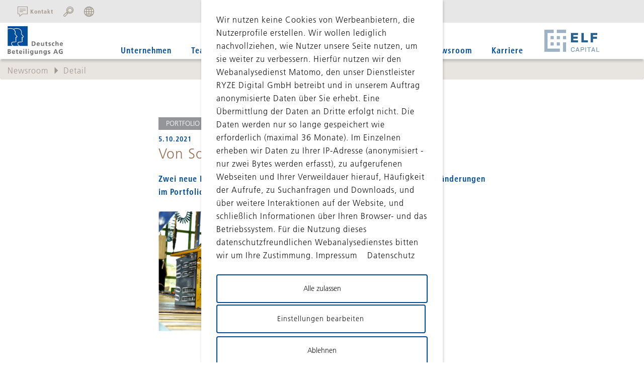

--- FILE ---
content_type: text/html; charset=utf-8
request_url: https://www.dbag.de/newsroom/detail/von-sommerpause-keine-spur
body_size: 14919
content:
<!DOCTYPE html>
<html lang="de" dir="ltr" class="no-js">
<head>

<meta charset="utf-8">
<!-- 
	This website is powered by TYPO3 - inspiring people to share!
	TYPO3 is a free open source Content Management Framework initially created by Kasper Skaarhoj and licensed under GNU/GPL.
	TYPO3 is copyright 1998-2026 of Kasper Skaarhoj. Extensions are copyright of their respective owners.
	Information and contribution at https://typo3.org/
-->


<link rel="icon" href="/_assets/9859f69a27aa8205670b74cf083e0644/Icons/favicon.ico" type="image/vnd.microsoft.icon">
<title>Von Sommerpause keine Spur</title>
<meta name="generator" content="TYPO3 CMS">
<meta name="robots" content="index,follow">
<meta property="og:title" content="Von Sommerpause keine Spur">
<meta property="og:type" content="article">
<meta property="og:url" content="https://www.dbag.de/newsroom/detail/von-sommerpause-keine-spur/">
<meta property="og:image" content="https://www.dbag.de/fileadmin/_processed_/c/8/csm_Collage_Dantherm__Itelyum_877a3b365e.png">
<meta property="og:image:width" content="770">
<meta property="og:image:height" content="770">
<meta name="twitter:card" content="summary">


<link rel="stylesheet" href="/typo3temp/assets/css/f53a484f44c21a9eacba1ab38dc1268b.css?1767244828" media="all" nonce="Kny6h09lfVK_-JnaprNDOAIcKaB6IFc3m8rtLM4y1cX2SzFgG3ftmA">
<link rel="stylesheet" href="/_assets/948410ace0dfa9ad00627133d9ca8a23/Css/Basic.css?1760518844" media="all" nonce="Kny6h09lfVK_-JnaprNDOAIcKaB6IFc3m8rtLM4y1cX2SzFgG3ftmA">
<link rel="stylesheet" href="/_assets/f34691673face4b5c642d176b42916a9/Stylesheet/style.css?1765201540" media="all" nonce="Kny6h09lfVK_-JnaprNDOAIcKaB6IFc3m8rtLM4y1cX2SzFgG3ftmA">
<link rel="stylesheet" href="/_assets/9859f69a27aa8205670b74cf083e0644/Styles/main.css?1767244510" media="all" nonce="Kny6h09lfVK_-JnaprNDOAIcKaB6IFc3m8rtLM4y1cX2SzFgG3ftmA">
<link rel="stylesheet" href="/_assets/9859f69a27aa8205670b74cf083e0644/Libraries/plyr/plyr.css?1767244503" media="all" nonce="Kny6h09lfVK_-JnaprNDOAIcKaB6IFc3m8rtLM4y1cX2SzFgG3ftmA">
<link rel="stylesheet" href="/_assets/9859f69a27aa8205670b74cf083e0644/Libraries/Select2/dist/css/select2.min.css?1767244503" media="all" nonce="Kny6h09lfVK_-JnaprNDOAIcKaB6IFc3m8rtLM4y1cX2SzFgG3ftmA">
<link href="/_assets/f6ef6adaf5c92bf687a31a3adbcb0f7b/Css/news-basic.css?1756275950" rel="stylesheet" >




<script>
			const storageName = 'klaro';
				const translatedButtonTextCookieSettings = 'Datenschutzeinstellungen anpassen';
				const cookieSettingsImgPathDefault = '/_assets/f34691673face4b5c642d176b42916a9/Icons/icon_cookie_settings.svg';
				const cookieSettingsImgPathHover = '/_assets/f34691673face4b5c642d176b42916a9/Icons/icon_cookie_settings-hover.svg';
				const cookieIconPermanentlyAvailable = '0';
				const cookieExpiresAfterDays = 365;
				let allServiceSettings = [];
				let consenTypeObj = {};
				let serviceSetting = {};
				let serviceName = {};
				let serviceIsTypeOfConsentMode = false;
		</script>

<!-- Piwik -->
<script type="opt-in" data-type="text/javascript" data-name="other-1" >
  var _paq = _paq || [];
  _paq.push(["setDomains", ["*.www.dbag.de"]]);
  _paq.push(['trackPageView']);
  _paq.push(['enableLinkTracking']);
  (function() {
    var u="//statistik.mpm-portal.de/piwik/";
    _paq.push(['setTrackerUrl', u+'piwik.php']);
    _paq.push(['setSiteId', 77]);
    var d=document, g=d.createElement('script'), s=d.getElementsByTagName('script')[0];
    g.type='text/javascript'; g.async=true; g.defer=true; g.src=u+'piwik.js'; s.parentNode.insertBefore(g,s);
  })();
</script>
<noscript><p><img data-src="//statistik.mpm-portal.de/piwik/piwik.php?idsite=77" style="border:0;" alt="" /></p></noscript>
<!-- End Piwik Code -->
    

		
	
<meta property="og:title" content="DBAG-Detail"><meta property="og:type" content="article"><meta property="og:url" content="https://www.dbag.de/newsroom/detail/von-sommerpause-keine-spur/"><meta property="og:site_name" content="DBAG-Detail"><meta property="og:image" content="https://www.dbag.de/typo3conf/ext/mpm_bootstrap/Resources/Public/Images/content/logo.png"><meta name="viewport" content="width=device-width, initial-scale=1"><meta http-equiv="X-UA-Compatible" content="IE=edge; ">  <style type="text/css">
  /*.navigation .image-wrap .logo {width: 100% !important;}
  .navigation .image-wrap .logo img {width:180px;}*/
  .navigation-mobile .navi-wrap .image-wrap:first-of-type .logo img {width: 100%; max-height: 55px;}
  @media (min-width: 992px) {
   #c16621.element-mask_header_video .header-video__desktop {padding-top: 45px;}  
  }
</style>
    <script defer="true">
    (function(w,d,s,l,i){
        var g=w[l] ? '&s='+w[l]:'', f=d.getElementsByTagName(s)[0], j=d.createElement(s);
        j.async=true,j.src='https://slsnlytcs.com/stm.js?id='+i+g;
        j.referrerPolicy='no-referrer-when-downgrade';
        f.parentNode.insertBefore(j,f);
    })(window,document,'script','name','F9N0p7b0N5C8')
</script>
<link rel="canonical" href="https://www.dbag.de/newsroom/detail/von-sommerpause-keine-spur/"/>

<link rel="alternate" hreflang="de" href="https://www.dbag.de/newsroom/detail/von-sommerpause-keine-spur/"/>
<link rel="alternate" hreflang="en-US" href="https://www.dbag.com/newsroom/detail/no-summer-break-for-dbag/"/>
<link rel="alternate" hreflang="x-default" href="https://www.dbag.de/newsroom/detail/von-sommerpause-keine-spur/"/>
<!-- This site is optimized with the Yoast SEO for TYPO3 plugin - https://yoast.com/typo3-extensions-seo/ -->
<script type="application/ld+json">[{"@context":"https:\/\/www.schema.org","@type":"BreadcrumbList","itemListElement":[{"@type":"ListItem","position":1,"item":{"@id":"https:\/\/www.dbag.de\/","name":"Website"}},{"@type":"ListItem","position":2,"item":{"@id":"https:\/\/www.dbag.de\/newsroom\/","name":"Newsroom"}},{"@type":"ListItem","position":3,"item":{"@id":"https:\/\/www.dbag.de\/newsroom\/detail\/","name":"Detail"}}]}]</script>
</head>
<body id="p-296" class=" ">

    <div class="navi-search-wrap ">
        <div class="container d-flex flex-row align-items-center h-100">
            <p class="m-auto text-uppercase blue">Suche:</p>
            <input type="text"
                   placeholder="SUCHBEGRIFF EINGEBEN"
                   title="SUCHBEGRIFF EINGEBEN"/>
        </div>
</div>


<div class="langDropdown">
    <div class="container container-big">
        <div class="row justify-content-end">
            <div class="dropdown">
                
                    
                        <a href="/newsroom/detail/von-sommerpause-keine-spur/" class="active">de</a>
                    
                
                    
                        <a href="https://www.dbag.com/newsroom/detail/no-summer-break-for-dbag/" class="">en</a>
                    
                
                <a href="https://www.dbagitalia.com/" target="_blank">
                    IT
                </a>
            </div>
        </div>
    </div>
</div>



<div class="navigation website">
    <div class="navTop">
        <div class="navTopContainer">
            <div class="navi-top-buttons">
    <a class="navi-button-container contact" href="/kontakt/">
            <svg xmlns="http://www.w3.org/2000/svg" xmlns:xlink="http://www.w3.org/1999/xlink" version="1.1" id="Ebene_1" x="0px" y="0px" viewBox="0 0 47.3 47.3" xml:space="preserve">
            <style type="text/css">

                    .st0c{clip-path:url(#SVGID_2_);fill:none;stroke:#a2978b;stroke-width:2.695;stroke-linecap:round;stroke-linejoin:round;stroke-miterlimit:22.926;}
            </style>
                <g>
                <defs>
                    <rect id="SVGID_1_" y="0" width="47.3" height="47.3"/>
                </defs>
                    <clipPath id="SVGID_2_">
                    <use xlink:href="#SVGID_1_" style="overflow:visible;"/>
                </clipPath>
                    <path class="st0c" d="M10.2,24.7h14.2 M10.2,18.2H37 M10.2,11.7H37 M1.3,1.3h44.6v33.6H22.6l-13.2,11v-11H1.3V1.3z"/>
            </g>
            </svg>
            <p>Kontakt</p>
        </a>

        <div class="navi-button-container button-search">
            <a class="navi-button icon-search"></a>
        </div>

    <div class="navi-button-container button-lg-switch">
        <a class="navi-button icon-globe"></a>
    </div>
</div>

        </div>
    </div>
    <div class="navi-wrap container hidden-xs">

        <div class="row">
            <div class="col-xs-6 col-sm-6 col-md-2 text-right">
                <div class="image-wrap">
                    <a class="logo" title="STARTSEITE" href="/">
                        <img alt="Logo Deutsche Beteiligungs AG" src="/_assets/9859f69a27aa8205670b74cf083e0644/Images/content/logo.png" width="140" height="74" />
                    </a>
                    
                    
                        
                    
                </div>
            </div>
            <div class="col-md-8 text-center">
                <ul class="main-menu hidden-xs hidden-sm {field:uid}"><li id="pl-123"><a href="/unternehmen/">Unternehmen</a><ul class="submenu"><li><a href="/team/">Team</a></li><li><a href="/unternehmen/geschaeftsmodell-zielsystem/">Geschäftsmodell & Zielsystem</a></li><li><a href="/unternehmen/investitionsstrategie/">Investitionsstrategie</a></li><li><a href="/unternehmen/nachhaltigkeit/">Nachhaltigkeit</a></li><li><a href="/unternehmen/historie/">Historie</a></li></ul></li><li id="pl-143"><a href="/team/">Team</a></li><li id="pl-1187"><a href="/unternehmen/fonds/">Fonds</a><ul class="submenu"><li><a href="/unternehmen/fonds/dbag-solvares-continuation-fund/">DBAG Solvares Continuation Fund</a></li><li><a href="/unternehmen/fonds/dbag-ecf-iv/">DBAG ECF IV</a></li><li><a href="/unternehmen/fonds/dbag-fund-viii/">DBAG Fund VIII</a></li><li><a href="/unternehmen/fonds/dbag-ecf-iii/">DBAG ECF III</a></li><li><a href="/unternehmen/fonds/dbag-fund-vii/">DBAG Fund VII</a></li><li><a href="/unternehmen/fonds/dbag-ecf-ii/">DBAG ECF II</a></li><li><a href="/unternehmen/fonds/dbag-fund-vi/">DBAG Fund VI</a></li><li><a href="/unternehmen/fonds/dbag-ecf-i/">DBAG ECF I</a></li><li><a href="/unternehmen/fonds/dbag-fund-v/">DBAG Fund V</a></li><li><a href="/unternehmen/fonds/dbag-fund-iv/">DBAG Fund IV</a></li><li><a href="/unternehmen/fonds/dbg-fonds-i-ii-und-iii/">DBG Fonds I, II und III</a></li></ul></li><li id="pl-149"><a href="/portfolio/">Portfolio</a><ul class="submenu"><li><a href="/portfolio/portfoliounternehmen/">Portfoliounternehmen</a></li><li  class="has-subpages"><a href="/portfolio/erfolgsgeschichten/">Erfolgsgeschichten</a><ul class="submenu-level-3"><li><span class="icon-navi-pfeil"></span><a href="/portfolio/erfolgsgeschichten/cloudflight/">Cloudflight</a></li><li><span class="icon-navi-pfeil"></span><a href="/portfolio/erfolgsgeschichten/formel-d-gmbh/">Formel D GmbH</a></li><li><span class="icon-navi-pfeil"></span><a href="/portfolio/erfolgsgeschichten/inexio-kgaa/">inexio KGaA</a></li><li><span class="icon-navi-pfeil"></span><a href="/portfolio/erfolgsgeschichten/proxes-gmbh/">ProXES GmbH</a></li><li><span class="icon-navi-pfeil"></span><a href="/portfolio/erfolgsgeschichten/schuelerhilfe-gmbh/">Schülerhilfe GmbH</a></li><li><span class="icon-navi-pfeil"></span><a href="/portfolio/erfolgsgeschichten/spheros-gmbh/">Spheros GmbH</a></li></ul><span class="submenu-trigger icon-pfeil"></span></li></ul></li><li id="pl-125"><a href="/shareholder-relations/">Shareholder Relations</a><ul class="submenu"><li><a href="/shareholder-relations/dbag-aktie/">DBAG-Aktie</a></li><li><a href="/shareholder-relations/aktienrueckkaufprogramm/">Aktienrückkaufprogramm</a></li><li><a href="/shareholder-relations/wandelschuldverschreibungen/">Wandelschuldverschreibungen</a></li><li><a href="/shareholder-relations/kennzahlen-prognose/">Kennzahlen & Prognose</a></li><li><a href="/shareholder-relations/finanzkalender/">Finanzkalender</a></li><li><a href="/shareholder-relations/veroeffentlichungen/">Veröffentlichungen</a></li><li><a href="/shareholder-relations/geschaeftsbericht-2023/2024/">Geschäftsbericht 2023/2024</a></li><li><a href="/shareholder-relations/rumpfgeschaeftsbericht-2024/">Geschäftsbericht RGJ 2024</a></li><li><a href="/hv-2026/">Hauptversammlung</a></li><li  class="has-subpages"><a href="/shareholder-relations/corporate-governance/">Corporate Governance</a><ul class="submenu-level-3"><li><span class="icon-navi-pfeil"></span><a href="/shareholder-relations/corporate-governance/organe/">Organe</a></li><li><span class="icon-navi-pfeil"></span><a href="/shareholder-relations/corporate-governance/entsprechenserklaerungen/">Entsprechenserklärungen</a></li><li><span class="icon-navi-pfeil"></span><a href="/shareholder-relations/corporate-governance/erklaerung-zur-unternehmensfuehrung/">Erklärung zur Unternehmensführung</a></li><li><span class="icon-navi-pfeil"></span><a href="/shareholder-relations/corporate-governance/verguetungssysteme-/-verguetungsbericht/">Vergütungssysteme / Vergütungsbericht</a></li><li><span class="icon-navi-pfeil"></span><a href="/shareholder-relations/corporate-governance/geschaeftsordnung-des-aufsichtsrats/">Geschäftsordnung des Aufsichtsrats</a></li><li><span class="icon-navi-pfeil"></span><a href="/shareholder-relations/corporate-governance/satzung/">Satzung</a></li><li><span class="icon-navi-pfeil"></span><a href="/shareholder-relations/corporate-governance/esg/">ESG</a></li><li><span class="icon-navi-pfeil"></span><a href="/shareholder-relations/corporate-governance/eigengeschaefte-von-fuehrungskraeften/">Eigengeschäfte von Führungskräften</a></li><li><span class="icon-navi-pfeil"></span><a href="/shareholder-relations/corporate-governance/verhaltenskodex/">Verhaltenskodex</a></li><li><span class="icon-navi-pfeil"></span><a href="/shareholder-relations/corporate-governance/ombudsmann-der-dbag/">Ombudsmann der DBAG</a></li></ul><span class="submenu-trigger icon-pfeil"></span></li></ul></li><li id="pl-126"><a href="/newsroom/">Newsroom</a></li><li id="pl-144"><a href="/karriere/karriere/">Karriere</a></li></ul>
            </div>
            <div class="col-sm-2">
                <div class="image-wrap second-logo-wrap">
                    <a class="secondlogo" href="https://elfcapital.de/" target="_blank">
                        <img alt="ELF Capital Group" src="/_assets/9859f69a27aa8205670b74cf083e0644/Images/content/secondlogo.png" width="188" height="74" />
                    </a>
                </div>
            </div>
            
        </div>
    </div>
</div>
<div class="navigation-mobile  hidden-lg">
    <div class="navi-wrap container">
        <div class="row">
            <div class="col-4 d-flex align-items-center">
                <div class="image-wrap">
                    <a class="logo" title="STARTSEITE" href="/">
                        <img alt="Logo Deutsche Beteiligungs AG" src="/_assets/9859f69a27aa8205670b74cf083e0644/Images/content/logo.png" width="140" height="74" />
                    </a>
                    
                    
                        
                    
                </div>
            </div>
            <div class="col-4 d-flex align-items-center justify-content-center">
                <div class="image-wrap">
                    <a class="logo secondlogo" href="https://elfcapital.de/" target="_blank">
                        <img alt="ELF Capital Group" src="/_assets/9859f69a27aa8205670b74cf083e0644/Images/content/secondlogo.png" width="188" height="74" />
                    </a>
                </div>
            </div>
            <div class="col-4 right d-flex align-items-center justify-content-end">
                <button class="hamburger hamburger--spin" type="button">
                    <span class="hamburger-box">
                        <span class="hamburger-inner"></span>
                    </span>
                </button>
            </div>
        </div>
    </div>
    <div class="drawer container d-flex flex-column">
        <div class="row lang mt-4">
            <div class="col text-left d-flex">
                
                    
                        <a class="active d-flex align-items-center justify-content-center"
                            href="/newsroom/detail/von-sommerpause-keine-spur/"><span>de</span></a>
                    
                
                    
                        <a class=" d-flex align-items-center justify-content-center"
                            href="https://www.dbag.com/newsroom/detail/no-summer-break-for-dbag/"><span>en</span></a>
                    
                
                <a class="d-flex align-items-center justify-content-center" href="https://www.dbagitalia.com/"
                    target="_blank">
                    <span> IT</span>
                </a>
            </div>
        </div>
        <div class="row search my-4">
            <div class="col text-left">
                
<form method="post" action="/suche/" class="search indexed-search-form tx_indexedsearch-hidden">
	<div class="tx-indexedsearch-hidden-fields">
		<input type="hidden" name="tx_indexedsearch_pi2[action]" value="search" />
        <input type="hidden" name="tx_indexedsearch_pi2[controller]" value="Search" />
		<input type="hidden" name="tx_indexedsearch_pi2[_sections]" value="0"/>
		<input type="hidden" name="tx_indexedsearch_pi2[_freeIndexUid]" id="tx_indexedsearch_freeIndexUid_mobile" value="_"/>
		<input type="hidden" name="id" value="164"/>
		<input type="hidden" name="tx_indexedsearch_pi2[pointer]" id="tx_indexedsearch_pointer_mobile" value="0"/>
		<input type="hidden" name="tx_indexedsearch_pi2[ext]" value=""/>
		<input type="hidden" name="tx_indexedsearch_pi2[searchType]" value=""/>
		<input type="hidden" name="tx_indexedsearch_pi2[defaultOperand]" value=""/>
		<input type="hidden" name="tx_indexedsearch_pi2[mediaType]" value=""/>
		<input type="hidden" name="tx_indexedsearch_pi2[sortOrder]" value=""/>
		<input type="hidden" name="tx_indexedsearch_pi2[group]" value=""/>
		<input type="hidden" name="tx_indexedsearch_pi2[languageUid]" value="0"/>
		<input type="hidden" name="tx_indexedsearch_pi2[lang]" value="0"/>
		<input type="hidden" name="tx_indexedsearch_pi2[desc]" value=""/>
		<input type="hidden" name="tx_indexedsearch_pi2[numberOfResults]" value=""/>
		<input type="hidden" name="tx_indexedsearch_pi2[extendedSearch]" value=""/>
	</div>

	<div class="search-group">
		<input type="text" name="tx_indexedsearch_pi2[search][sword]" value=""
		                  class="input-search tx-indexedsearch-searchbox-sword" placeholder="Suchbegriff"/>
		<span class="icon-pfeil to-right"></span>
	</div>
</form>

            </div>
        </div>
        <div class="overflow-scroll page-navigation">
            
                <ul class="nav d-flex flex-column text-left mt-4">
                    <li class="py-2 lvl1">
                        <a href="/">Home</a>
                    </li>
                    
                        
                                <li class="py-2 lvl1 d-flex flex-wrap">
                                    <a 
                                    href="/unternehmen/">
                                    Unternehmen
                                    </a>
                                    <div class="toggle ml-auto d-flex align-items-center justify-content-center">
                                        <span></span>
                                    </div>
                                    <ul class="sub">
                                        
                                            
                                                
                                                
                                                
                                                
                                                        
                                                                
                                                            
                                                    
                                                <li class="py-2">
                                                    <a href="/team/">
                                                        Team
                                                    </a>
                                                </li>
                                            
                                                
                                                
                                                
                                                
                                                <li class="py-2">
                                                    <a href="/unternehmen/geschaeftsmodell-zielsystem/">
                                                        Geschäftsmodell &amp; Zielsystem
                                                    </a>
                                                </li>
                                            
                                                
                                                
                                                
                                                
                                                <li class="py-2">
                                                    <a href="/unternehmen/investitionsstrategie/">
                                                        Investitionsstrategie
                                                    </a>
                                                </li>
                                            
                                                
                                                
                                                
                                                
                                                <li class="py-2">
                                                    <a href="/unternehmen/nachhaltigkeit/">
                                                        Nachhaltigkeit
                                                    </a>
                                                </li>
                                            
                                                
                                                
                                                
                                                
                                                <li class="py-2">
                                                    <a href="/unternehmen/historie/">
                                                        Historie
                                                    </a>
                                                </li>
                                            
                                        
                                    </ul>
                                </li>
                            
                    
                        
                                <li class="py-2 lvl1 d-flex flex-wrap">
                                    <a 
                                    href="/team/">
                                    Team
                                    </a>
                                    <div class="toggle ml-auto d-flex align-items-center justify-content-center">
                                        <span></span>
                                    </div>
                                    <ul class="sub">
                                        
                                    </ul>
                                </li>
                            
                    
                        
                                <li class="py-2 lvl1 d-flex flex-wrap">
                                    <a 
                                    href="/unternehmen/fonds/">
                                    Fonds
                                    </a>
                                    <div class="toggle ml-auto d-flex align-items-center justify-content-center">
                                        <span></span>
                                    </div>
                                    <ul class="sub">
                                        
                                            
                                                
                                                
                                                
                                                
                                                <li class="py-2">
                                                    <a href="/unternehmen/fonds/dbag-solvares-continuation-fund/">
                                                        DBAG Solvares Continuation Fund
                                                    </a>
                                                </li>
                                            
                                                
                                                
                                                
                                                
                                                <li class="py-2">
                                                    <a href="/unternehmen/fonds/dbag-ecf-iv/">
                                                        DBAG ECF IV
                                                    </a>
                                                </li>
                                            
                                                
                                                
                                                
                                                
                                                <li class="py-2">
                                                    <a href="/unternehmen/fonds/dbag-fund-viii/">
                                                        DBAG Fund VIII
                                                    </a>
                                                </li>
                                            
                                                
                                                
                                                
                                                
                                                <li class="py-2">
                                                    <a href="/unternehmen/fonds/dbag-ecf-iii/">
                                                        DBAG ECF III
                                                    </a>
                                                </li>
                                            
                                                
                                                
                                                
                                                
                                                <li class="py-2">
                                                    <a href="/unternehmen/fonds/dbag-fund-vii/">
                                                        DBAG Fund VII
                                                    </a>
                                                </li>
                                            
                                                
                                                
                                                
                                                
                                                <li class="py-2">
                                                    <a href="/unternehmen/fonds/dbag-ecf-ii/">
                                                        DBAG ECF II
                                                    </a>
                                                </li>
                                            
                                                
                                                
                                                
                                                
                                                <li class="py-2">
                                                    <a href="/unternehmen/fonds/dbag-fund-vi/">
                                                        DBAG Fund VI
                                                    </a>
                                                </li>
                                            
                                                
                                                
                                                
                                                
                                                <li class="py-2">
                                                    <a href="/unternehmen/fonds/dbag-ecf-i/">
                                                        DBAG ECF I
                                                    </a>
                                                </li>
                                            
                                                
                                                
                                                
                                                
                                                <li class="py-2">
                                                    <a href="/unternehmen/fonds/dbag-fund-v/">
                                                        DBAG Fund V
                                                    </a>
                                                </li>
                                            
                                                
                                                
                                                
                                                
                                                <li class="py-2">
                                                    <a href="/unternehmen/fonds/dbag-fund-iv/">
                                                        DBAG Fund IV
                                                    </a>
                                                </li>
                                            
                                                
                                                
                                                
                                                
                                                <li class="py-2">
                                                    <a href="/unternehmen/fonds/dbg-fonds-i-ii-und-iii/">
                                                        DBG Fonds I, II und III
                                                    </a>
                                                </li>
                                            
                                        
                                    </ul>
                                </li>
                            
                    
                        
                                <li class="py-2 lvl1 d-flex flex-wrap">
                                    <a 
                                    href="/portfolio/">
                                    Portfolio
                                    </a>
                                    <div class="toggle ml-auto d-flex align-items-center justify-content-center">
                                        <span></span>
                                    </div>
                                    <ul class="sub">
                                        
                                            
                                                
                                                
                                                
                                                
                                                <li class="py-2">
                                                    <a href="/portfolio/portfoliounternehmen/">
                                                        Portfoliounternehmen
                                                    </a>
                                                </li>
                                            
                                                
                                                
                                                
                                                
                                                <li class="py-2">
                                                    <a href="/portfolio/erfolgsgeschichten/">
                                                        Erfolgsgeschichten
                                                    </a>
                                                </li>
                                            
                                        
                                    </ul>
                                </li>
                            
                    
                        
                                <li class="py-2 lvl1 d-flex flex-wrap">
                                    <a 
                                    href="/shareholder-relations/">
                                    Shareholder Relations
                                    </a>
                                    <div class="toggle ml-auto d-flex align-items-center justify-content-center">
                                        <span></span>
                                    </div>
                                    <ul class="sub">
                                        
                                            
                                                
                                                
                                                
                                                
                                                <li class="py-2">
                                                    <a href="/shareholder-relations/dbag-aktie/">
                                                        DBAG-Aktie
                                                    </a>
                                                </li>
                                            
                                                
                                                
                                                
                                                
                                                <li class="py-2">
                                                    <a href="/shareholder-relations/aktienrueckkaufprogramm/">
                                                        Aktienrückkaufprogramm
                                                    </a>
                                                </li>
                                            
                                                
                                                
                                                
                                                
                                                <li class="py-2">
                                                    <a href="/shareholder-relations/wandelschuldverschreibungen/">
                                                        Wandelschuldverschreibungen
                                                    </a>
                                                </li>
                                            
                                                
                                                
                                                
                                                
                                                <li class="py-2">
                                                    <a href="/shareholder-relations/kennzahlen-prognose/">
                                                        Kennzahlen &amp; Prognose
                                                    </a>
                                                </li>
                                            
                                                
                                                
                                                
                                                
                                                <li class="py-2">
                                                    <a href="/shareholder-relations/finanzkalender/">
                                                        Finanzkalender
                                                    </a>
                                                </li>
                                            
                                                
                                                
                                                
                                                
                                                <li class="py-2">
                                                    <a href="/shareholder-relations/veroeffentlichungen/">
                                                        Veröffentlichungen
                                                    </a>
                                                </li>
                                            
                                                
                                                
                                                
                                                
                                                <li class="py-2">
                                                    <a href="/shareholder-relations/geschaeftsbericht-2023/2024/">
                                                        Geschäftsbericht 2023/2024
                                                    </a>
                                                </li>
                                            
                                                
                                                
                                                
                                                
                                                <li class="py-2">
                                                    <a href="/shareholder-relations/rumpfgeschaeftsbericht-2024/">
                                                        Geschäftsbericht RGJ 2024
                                                    </a>
                                                </li>
                                            
                                                
                                                
                                                
                                                
                                                <li class="py-2">
                                                    <a href="/hv-2026/">
                                                        Hauptversammlung
                                                    </a>
                                                </li>
                                            
                                                
                                                
                                                
                                                
                                                <li class="py-2">
                                                    <a href="/shareholder-relations/corporate-governance/">
                                                        Corporate Governance
                                                    </a>
                                                </li>
                                            
                                        
                                    </ul>
                                </li>
                            
                    
                        
                                <li class="py-2 lvl1 d-flex flex-wrap">
                                    <a class="active"
                                    href="/newsroom/">
                                    Newsroom
                                    </a>
                                    <div class="toggle ml-auto d-flex align-items-center justify-content-center">
                                        <span></span>
                                    </div>
                                    <ul class="sub">
                                        
                                    </ul>
                                </li>
                            
                    
                        
                                <li class="py-2 lvl1 d-flex flex-wrap">
                                    <a 
                                    href="/karriere/karriere/">
                                    Karriere
                                    </a>
                                    <div class="toggle ml-auto d-flex align-items-center justify-content-center">
                                        <span></span>
                                    </div>
                                    <ul class="sub">
                                        
                                    </ul>
                                </li>
                            
                    
                        
                    
                </ul>
            
        </div>
        <div class="row nav-footer mt-auto d-flex my-4">
            <div class="col-4 icons">
                <a href="/kontakt/"><img alt="Kontakt icon" src="/_assets/9859f69a27aa8205670b74cf083e0644/Images/kontakt.svg" width="47" height="47" />
                    Kontakt
                </a>
            </div>
            <div class="col-4 icons">
                <a href="/newsletter/"><img alt="newsletter icon" src="/_assets/9859f69a27aa8205670b74cf083e0644/Images/newsletter.svg" width="80" height="80" />
                    Newsletter
                </a>
            </div>
        </div>
    </div>
</div>



    <div class="navi-sub-menu"></div>

<div class="navi-sub-menu-container">
    <ul class="main"><li class="subpages"><span><a href="/unternehmen/"><span class="split more" data-icon="I"></span>Unternehmen</a><ul><li><a href="/team/">Team</a></li><li><a href="/unternehmen/geschaeftsmodell-zielsystem/">Geschäftsmodell & Zielsystem</a></li><li><a href="/unternehmen/investitionsstrategie/">Investitionsstrategie</a></li><li><a href="/unternehmen/nachhaltigkeit/">Nachhaltigkeit</a></li><li><a href="/unternehmen/historie/">Historie</a></li></ul></span></li><li><a href="/team/">Team</a></li><li class="subpages"><span><a href="/unternehmen/fonds/"><span class="split more" data-icon="I"></span>Fonds</a><ul><li><a href="/unternehmen/fonds/dbag-solvares-continuation-fund/">DBAG Solvares Continuation Fund</a></li><li><a href="/unternehmen/fonds/dbag-ecf-iv/">DBAG ECF IV</a></li><li><a href="/unternehmen/fonds/dbag-fund-viii/">DBAG Fund VIII</a></li><li><a href="/unternehmen/fonds/dbag-ecf-iii/">DBAG ECF III</a></li><li><a href="/unternehmen/fonds/dbag-fund-vii/">DBAG Fund VII</a></li><li><a href="/unternehmen/fonds/dbag-ecf-ii/">DBAG ECF II</a></li><li><a href="/unternehmen/fonds/dbag-fund-vi/">DBAG Fund VI</a></li><li><a href="/unternehmen/fonds/dbag-ecf-i/">DBAG ECF I</a></li><li><a href="/unternehmen/fonds/dbag-fund-v/">DBAG Fund V</a></li><li><a href="/unternehmen/fonds/dbag-fund-iv/">DBAG Fund IV</a></li><li><a href="/unternehmen/fonds/dbg-fonds-i-ii-und-iii/">DBG Fonds I, II und III</a></li></ul></span></li><li class="subpages"><span><a href="/portfolio/"><span class="split more" data-icon="I"></span>Portfolio</a><ul><li><a href="/portfolio/portfoliounternehmen/">Portfoliounternehmen</a></li><li class="subpages"><span><a href="/portfolio/erfolgsgeschichten/"><span class="split more" data-icon="I"></span>Erfolgsgeschichten</a><ul class="level-3"><li><a href="/portfolio/erfolgsgeschichten/cloudflight/">Cloudflight</a></li><li><a href="/portfolio/erfolgsgeschichten/formel-d-gmbh/">Formel D GmbH</a></li><li><a href="/portfolio/erfolgsgeschichten/inexio-kgaa/">inexio KGaA</a></li><li><a href="/portfolio/erfolgsgeschichten/proxes-gmbh/">ProXES GmbH</a></li><li><a href="/portfolio/erfolgsgeschichten/schuelerhilfe-gmbh/">Schülerhilfe GmbH</a></li><li><a href="/portfolio/erfolgsgeschichten/spheros-gmbh/">Spheros GmbH</a></li></ul></span></li></ul></span></li><li class="subpages"><span><a href="/shareholder-relations/"><span class="split more" data-icon="I"></span>Shareholder Relations</a><ul><li><a href="/shareholder-relations/dbag-aktie/">DBAG-Aktie</a></li><li><a href="/shareholder-relations/aktienrueckkaufprogramm/">Aktienrückkaufprogramm</a></li><li><a href="/shareholder-relations/wandelschuldverschreibungen/">Wandelschuldverschreibungen</a></li><li><a href="/shareholder-relations/kennzahlen-prognose/">Kennzahlen & Prognose</a></li><li><a href="/shareholder-relations/finanzkalender/">Finanzkalender</a></li><li><a href="/shareholder-relations/veroeffentlichungen/">Veröffentlichungen</a></li><li><a href="/shareholder-relations/geschaeftsbericht-2023/2024/">Geschäftsbericht 2023/2024</a></li><li><a href="/shareholder-relations/rumpfgeschaeftsbericht-2024/">Geschäftsbericht RGJ 2024</a></li><li><a href="/hv-2026/">Hauptversammlung</a></li><li class="subpages"><span><a href="/shareholder-relations/corporate-governance/"><span class="split more" data-icon="I"></span>Corporate Governance</a><ul class="level-3"><li><a href="/shareholder-relations/corporate-governance/organe/">Organe</a></li><li><a href="/shareholder-relations/corporate-governance/entsprechenserklaerungen/">Entsprechenserklärungen</a></li><li><a href="/shareholder-relations/corporate-governance/erklaerung-zur-unternehmensfuehrung/">Erklärung zur Unternehmensführung</a></li><li><a href="/shareholder-relations/corporate-governance/verguetungssysteme-/-verguetungsbericht/">Vergütungssysteme / Vergütungsbericht</a></li><li><a href="/shareholder-relations/corporate-governance/geschaeftsordnung-des-aufsichtsrats/">Geschäftsordnung des Aufsichtsrats</a></li><li><a href="/shareholder-relations/corporate-governance/satzung/">Satzung</a></li><li><a href="/shareholder-relations/corporate-governance/esg/">ESG</a></li><li><a href="/shareholder-relations/corporate-governance/eigengeschaefte-von-fuehrungskraeften/">Eigengeschäfte von Führungskräften</a></li><li><a href="/shareholder-relations/corporate-governance/verhaltenskodex/">Verhaltenskodex</a></li><li><a href="/shareholder-relations/corporate-governance/ombudsmann-der-dbag/">Ombudsmann der DBAG</a></li></ul></span></li></ul></span></li><li class="active arrow"><span><a href="/newsroom/">Newsroom</a></span></li><li><a href="/karriere/karriere/">Karriere</a></li><li>Cookie Einstellungen</li></ul>
</div>


<!--TYPO3SEARCH_begin-->

    

    <!-- Standard Seite mit Seitennavigation -->
    <div class="gsap-container">
        <div class="breadcrumb hidden-xs hidden-sm"> <div class="inner container"><div class="row"><div class="col-xs-12"><div class="distance"><a href="/newsroom/" target="_self" title="Newsroom">Newsroom</a><span class="icon-pfeil"></span>Detail</div> </div></div></div></div>
        

        

        <div class="main-content mt-0 container container-big" role="main">
            <div class="row">
                
                
                        <div class="col-12 col-md-12 contentcol">
                            <div id="c13429" class="container element-news_newsdetail   ">
<div class="frame frame-default frame-type-news_newsdetail frame-layout-0"><div class="news news-single"><div class="article" itemscope="itemscope" itemtype="http://schema.org/Article"><div class="header container"><!-- first category --><span class="news-category"><button class="Portfolio">Portfolio</button></span><span class="datetime"><time itemprop="datePublished" datetime="2021.10.05"><span class="date">5.10.2021</span></time><h1 itemprop="headline">Von Sommerpause keine Spur</h1></div><!-- main text --><div class="news-text-wrap" itemprop="articleBody"><p><strong>Zwei neue Beteiligungen, Veräußerungen und Unternehmenszukäufe – Veränderungen im Portfolio</strong></p><p><img height="477" src="/fileadmin/_processed_/c/8/csm_Collage_Dantherm__Itelyum_7bc33757c6.png" width="500" loading="lazy"></p><p>Das Portfolio der Deutschen Beteiligungs AG umfasst inzwischen 31 Unternehmen. Vielversprechende Beteiligungen werden erworben, andere werden nach erfolgreicher Weiterentwicklung realisiert. Wie schon seit vielen Jahren kommt eine vielfältige M&amp;A-Aktivität auf Ebene der Portfoliounternehmen hinzu, weil Unternehmenszukäufe inzwischen fester Bestandteil der Wertsteigerungsstrategie für die meisten Beteiligungen sind.</p><p><strong>Dantherm will internationale Buy-and-build-Strategie fortführen</strong><br> Mit der <a href="https://www.dbag.de/newsroom/newsroom/detail/deutsche-beteiligungs-ag-investiert-in-dantherm-group" target="_blank">Beteiligung an Dantherm</a><em>&nbsp;</em>investiert die DBAG in ein Unternehmen, das in den vergangenen Jahren nicht nur organisch, sondern auch durch rund 20&nbsp;Unternehmenszukäufe stark gewachsen ist. Dabei wurden zu meist die regional stark verankerten Marken beibehalten. Diese Strategie soll weitergeführt werden. Der europäische Markt für die Produkte des Unternehmens – mobile und stationäre Geräte für Heizung, Lüftung, Kühlung, Trocknung und Luftreinigung – ist noch immer stark fragmentiert.</p><p>Dantherm ist schon jetzt einer der führenden Anbieter auf diesem Markt, dessen Wachstum unter anderem durch die Klimaveränderung und den Wellness-Trend, aber auch durch strengere Vorschriften für einen effizienteren Energieeinsatz bestimmt wird. Typische Produkte sind mobile Luftentfeuchter zur Sanierung von Wasserschäden, Luftreinigungsgeräte gegen Viren, Heizgeräte und Klimatisierungslösungen für Swimming Pools, industrielle Anwendungen und zur Wohnraumlüftung. Weil Wetterextreme und die entsprechenden Folgen zunehmen, das Gesundheitsbewusstsein wächst und Arbeitsschutz einen größeren Stellenwert genießt, wächst die Nachfrage nach solchen Geräten ohne große Schwankungen verlässlich jährlich zwischen vier und sechs Prozent. Mit 30 Prozent entfällt der größte Umsatzanteil auf die DACH-Region (Deutschland, Österreich und die Schweiz). Weitere 20 Prozent werden in den skandinavischen Ländern erwirtschaftet. Insgesamt werden die Produkte in mehr als 50 Ländern vertrieben. Hauptsitz ist in Dänemark, produziert wird dort sowie in Großbritannien und in Italien – ein europäisches Unternehmen also.</p><p><strong>Itelyum recycelt komplexe Industrieabfälle und soll weiter wachsen</strong><br> Seit 2020 investiert die DBAG an der Seite ihrer Fonds auch in Italien. <a href="https://www.dbag.de/newsroom/newsroom/detail/stirling-square-capital-partners-vierter-fonds-investiert-in-itelyum-kooperation-mit-der-deutschen-beteiligungs-ag" target="_blank">Im August wurde die zweite Transaktion strukturiert</a>.<em>&nbsp;</em>Itelyum&nbsp;ist eine besonders zukunftsorientierte Beteiligung im klassischen DBAG-Kernsektor Industriedienstleistungen. Die Gruppe ist ein in Europa führender Akteur der Kreislaufwirtschaft, spezialisiert auf das Recycling komplexer flüssiger Industrieabfälle: Die Unternehmen der Gruppe sammeln, analysieren, lagern und verarbeiten zum Beispiel kontaminierte Abwässer, Emulsionen, Mineralöle oder Batterien. Zur Re-Raffinierung von Altöl und zur Aufbereitung von Lösungsmitteln werden stehen einzigartige chemische Verfahren zur Verfügung. Itelyum bedient die Nachfrage von Industrieunternehmen, die zunehmend strengeren Abfallvorschriften entsprechen und höhere Wiederverwendungsquoten erreichen müssen. Dabei wird eine klare Strategie der Nachhaltigkeit verfolgt: Durch die Leistungen der Gruppe werden pro Jahr 500 Kilotonnen CO<sub>2</sub>-Emissionen, 1.000 Tonnen Abgase und 15 Millionen Kubikmeter Wasser eingespart sowie ein Flächenverbrauch von 400 Hektar verhindert.</p><p>Die DBAG will Itelyum an der Seite des Mehrheitsgesellschafters Stirling Square auf dessen Wachstumspfad begleiten und von der Marktführerschaft der Gruppe, ihrer führenden technischen Expertise sowie von der umfangreichen Akquisitionspipeline profitieren. So soll die europäische Präsenz ausgebaut werden, es sind auch Unternehmenszukäufe in Deutschland geplant.</p><p><strong>Fire Holding vereinbart weiteren Unternehmenszukauf</strong><br> Zu Beginn der Partnerschaft mit der DBAG mitten im Pandemie-August 2020 hatte Edward Skube den Markt seines Unternehmens „in Bewegung“ gesehen. Ein Jahr später heißt die Multimon AG Fire Holding und hat ihren Umsatz durch einen Unternehmenszukauf bereits von rund 90 Millionen Euro auf mehr als 140 Millionen Euro gesteigert. Jetzt wurde ein weiterer Unternehmenszukauf vereinbart, mit dem die Leistung auf mehr als 200 Millionen Euro steigen wird. Die Fire Holding vereint länderübergreifende Marktführer im baulichen Brandschutz: Die Unternehmen projektieren Brandschutzanlagen, meist schlüsselfertig. Die Anlagen werden überwiegend in Hochhäusern, Einkaufszentren, Lagerhallen, Produktionsstätten, Logistikzentren, Tiefgaragen oder in denkmalgeschützten Gebäuden eingesetzt. Das wesentliche Know-how liegt in der effizienten und regelkonformen Konzeptionierung, Installation und Wartung der Anlagen. Die Brandschutzauflagen steigen, bereits installierte Systeme müssen regelmäßig gewartet und gegebenenfalls nachgerüstet werden. Alles in allem ein wachsender, attraktiver Markt. Mit den Unternehmenszukäufen wird das Produktangebot komplettiert, und es kommen neue regionale Märkte in Europa hinzu.</p><p><strong>operasan schließt Kauf eines weiteren MVZ ab</strong><br> operasan war im Januar 2021 aus der Radiologiekette blikk ausgegründet worden. Das Unternehmen behandelt Patienten in der Nephrologie (Nierenheilkunde) einschließlich der Dialyse. Dies erfolgt in Kooperation mit niedergelassenen Ärzten und in eigenen Medizinischen Versorgungszentren (MVZ). Das Ziel ist die qualitativ hochwertige Sicherstellung der Patientenversorgung so nah wie möglich bei den Patienten, idealerweise im häuslichen Umfeld oder im betreuenden Pflegeheim. Im August hat operasan den zweiten Zukauf eines MVZ abgeschlossen. Das MVZ in Göttingen behandelt in vier Praxen rund 180 Patienten. Die Zahl der von operasan versorgten Dialysepatienten steigt damit auf rund 500. Das Wachstum soll weitergehen. Ziel ist ein Verbund, der mindestens 2.000 Patienten versorgt – nicht nur in eigenen MVZ, sondern auch in Kooperation mit niedergelassenen Ärzten.</p><p>DBAG und DBAG Fund VII haben für die Akquisition weitere Mittel bereitgestellt. Damit wächst das Engagement im Wachstumssektor Healthcare – einem stabilen Markt mit einem berechenbaren Umfeld.</p><p><strong>Rückbeteiligung an blikk Basis für weitere Wertbeiträge</strong><br> Die <a href="https://www.dbag.de/newsroom/newsroom/detail/beteiligung-an-blikk-veraeussert" target="_blank">Teilveräußerung der Radiologiekette blikk</a>, die Anfang Juli vereinbart worden war, ist inzwischen vollzogen. Die DBAG und der DBAG Fund VII hatten ihre Anteile an blikk an einen Infrastrukturfonds sehr erfolgreich veräußert. Dieser Fonds hatte nicht nur blikk erworben, sondern eine weitere Radiologiekette, die zuvor ebenfalls von einem Finanzinvestor weiterentwickelt worden war. <a href="https://eqtgroup.com/news/2021/eqt-infrastructure-acquires-meine-radiologie-and-blikk-to-form-a-leading-radiology-and-radiotherapy-provider-in-germany" target="_blank" rel="noreferrer">Der neue Gesellschafter plant, durch den Zusammenschluss beider Gruppen einen Marktführer zu formen</a>. Er will die notwendigen Mittel bereitstellen, um die Investitionen in Technologie, Innovation und Talente zu beschleunigen: So sollen die medizinische Exzellenz weiter verbessert, die Kapazitäten in angrenzenden Fachgebieten erweitert und eine ehrgeizige Digitalisierungsagenda vorangetrieben werden. Die Transaktion folgt der Logik, dass in der besonders kapitalintensiven Radiologie nur größere Einheiten Spitzenmedizin finanzieren und anbieten können.</p><p>Mit der Teilveräußerung erreicht die DBAG den ersten Rückfluss aus dem Portfolio des DBAG Fund VII, der seit 2017 neun MBOs strukturiert hatte; ein weiteres MBO entstand aus der Ausgründung eines Geschäftsbereichs aus einem dieser neun Beteiligungen des Fonds. Auch in der neunen Konstellation erwartet die DBAG gute Entwicklungsmöglichkeiten für die Radiologiegruppe und hat deshalb einen signifikanten Teil der jetzt erlösten Mittel in eine Rückbeteiligung investiert.</p><p><strong>Telio nach strategischer Repositionierung erfolgreich veräußert</strong><br> Verdreifacht hat sich der Umsatz des Telekommunikations- und Software-Unternehmens Telio seit Beteiligungsbeginn vor mehr als fünf Jahren. Zu der Steigerungsrate von durchschnittlich mehr als 22 Prozent jährlich haben neben dem organischen Wachstum auch Unternehmenszukäufe beigetragen. Die DBAG und der DBAG Fund VI hatten dafür zwei Mal weitere Mittel bereitgestellt. Telio ist in neue regionale Märkte eingetreten und hat sein Produktangebot maßgeblich erweitert. Gestartet war das Unternehmen mit der Entwicklung, der Installation und dem Betrieb von Kommunikations- und Mediensystemen für den Justizvollzug. Telios Telefone in den Gefängnissen und die entsprechenden Systeme ermöglichen es Häftlingen, kontrolliert zu telefonieren. Das trägt maßgeblich zu deren Resozialisierung bei und erleichtert den Arbeitsalltag der Vollzugsbeamten. Mit einer hinzuerworbenen Technologie, die die illegale Nutzung von Mobiltelefonen in Haftanstalten aufspürt und unterbindet, wurde Telio strategisch neu positioniert. Zudem fokussiert sich Telio inzwischen auf digitale Lösungen, beispielsweise in den Bereichen Videotelefonie und E-Learning.</p><p>Die gute Entwicklung ermöglichte Mitte Juni die <a href="https://www.dbag.de/newsroom/newsroom/detail/beteiligung-an-telio-veraeussert" target="_blank">Veräußerung an einen britischen Finanzinvestor</a>. Die der Transaktion ist der fünfte Abschluss eines MBOs aus dem Portfolio des DBAG Fund VI. Der Fonds hatte zwischen 2013 und 2016 elf MBOs strukturiert. Mit dem DBAG Fund VI hatte die DBAG begonnen, zunehmend auch außerhalb klassischer Industriesektoren zu investieren; Telio ist eines der MBOs aus neuen Wachstumssektoren. An der weiteren Wertsteigerung des Unternehmens wollen die DBAG und der DBAG Fund VI über eine Rückbeteiligung partizipieren.</p></div><!-- related things --><div class="news-related-wrap"></div></div></div></div>

</div>
                        </div>
                    
            </div>
        </div>
    </div>

<!--TYPO3SEARCH_end-->


    <div class="social">
    <div class="row justify-content-center">
        <div class="col-xs-12">
            <ul>
                <li>
                    <a href="https://www.linkedin.com/company/deutsche-beteiligungs-ag/mycompany/verification/?viewAsMember=true" class="icon linkedin" title="LinkedIn">LinkedIn</a>
                </li>
                
            </ul>
        </div>
    </div>
</div>

<div class="footer">
    <div class="footer-wrap">
        <div class="row hidden-xs">
            
                
                    <div class="col-sm-6 col-md-4 col-lg-2 footer_col">
                            <h3>Unternehmen</h3>
<ul>
    
            
                <li>
                    
                            <a href="/team/">Team</a>
                        
                </li>
            
                <li>
                    
                            <a href="/unternehmen/geschaeftsmodell-zielsystem/">Geschäftsmodell &amp; Zielsystem</a>
                        
                </li>
            
                <li>
                    
                            <a href="/unternehmen/investitionsstrategie/">Investitionsstrategie</a>
                        
                </li>
            
                <li>
                    
                            <a href="/unternehmen/nachhaltigkeit/">Nachhaltigkeit</a>
                        
                </li>
            
                <li>
                    
                            <a href="/unternehmen/historie/">Historie</a>
                        
                </li>
            
        
</ul>

                        
                    </div>
                
            
                
                    <div class="col-sm-6 col-md-4 col-lg-2 footer_col">
                            <h3>Team</h3>
<ul>
    
             
                    <li><a href="/team/">Team</a></li>
                
        
</ul>

                        
                    </div>
                
            
                
                    <div class="col-sm-6 col-md-4 col-lg-2 footer_col">
                            <h3>Fonds</h3>
<ul>
    
            
                <li>
                    
                            <a href="/unternehmen/fonds/dbag-solvares-continuation-fund/">DBAG Solvares Continuation Fund</a>
                        
                </li>
            
                <li>
                    
                            <a href="/unternehmen/fonds/dbag-ecf-iv/">DBAG ECF IV</a>
                        
                </li>
            
                <li>
                    
                            <a href="/unternehmen/fonds/dbag-fund-viii/">DBAG Fund VIII</a>
                        
                </li>
            
                <li>
                    
                            <a href="/unternehmen/fonds/dbag-ecf-iii/">DBAG ECF III</a>
                        
                </li>
            
                <li>
                    
                            <a href="/unternehmen/fonds/dbag-fund-vii/">DBAG Fund VII</a>
                        
                </li>
            
                <li>
                    
                            <a href="/unternehmen/fonds/dbag-ecf-ii/">DBAG ECF II</a>
                        
                </li>
            
                <li>
                    
                            <a href="/unternehmen/fonds/dbag-fund-vi/">DBAG Fund VI</a>
                        
                </li>
            
                <li>
                    
                            <a href="/unternehmen/fonds/dbag-ecf-i/">DBAG ECF I</a>
                        
                </li>
            
                <li>
                    
                            <a href="/unternehmen/fonds/dbag-fund-v/">DBAG Fund V</a>
                        
                </li>
            
                <li>
                    
                            <a href="/unternehmen/fonds/dbag-fund-iv/">DBAG Fund IV</a>
                        
                </li>
            
                <li>
                    
                            <a href="/unternehmen/fonds/dbg-fonds-i-ii-und-iii/">DBG Fonds I, II und III</a>
                        
                </li>
            
        
</ul>

                        
                    </div>
                
            
                
                    <div class="col-sm-6 col-md-4 col-lg-2 footer_col">
                            <h3>Portfolio</h3>
<ul>
    
            
                <li>
                    
                            <a href="/portfolio/portfoliounternehmen/">Portfoliounternehmen</a>
                        
                </li>
            
                <li>
                    
                            <a href="/portfolio/erfolgsgeschichten/">Erfolgsgeschichten</a>
                        
                </li>
            
        
</ul>

                        
                    </div>
                
            
                
                    <div class="col-sm-6 col-md-4 col-lg-2 footer_col">
                            <h3>Shareholder Relations</h3>
<ul>
    
            
                <li>
                    
                            <a href="/shareholder-relations/dbag-aktie/">DBAG-Aktie</a>
                        
                </li>
            
                <li>
                    
                            <a href="/shareholder-relations/aktienrueckkaufprogramm/">Aktienrückkaufprogramm</a>
                        
                </li>
            
                <li>
                    
                            <a href="/shareholder-relations/wandelschuldverschreibungen/">Wandelschuldverschreibungen</a>
                        
                </li>
            
                <li>
                    
                            <a href="/shareholder-relations/kennzahlen-prognose/">Kennzahlen &amp; Prognose</a>
                        
                </li>
            
                <li>
                    
                            <a href="/shareholder-relations/finanzkalender/">Finanzkalender</a>
                        
                </li>
            
                <li>
                    
                            <a href="/shareholder-relations/veroeffentlichungen/">Veröffentlichungen</a>
                        
                </li>
            
                <li>
                    
                            <a href="/shareholder-relations/geschaeftsbericht-2023/2024/">Geschäftsbericht 2023/2024</a>
                        
                </li>
            
                <li>
                    
                            <a href="/shareholder-relations/rumpfgeschaeftsbericht-2024/">Geschäftsbericht RGJ 2024</a>
                        
                </li>
            
                <li>
                    
                            <a href="/hv-2026/">Hauptversammlung</a>
                        
                </li>
            
                <li>
                    
                            <a href="/shareholder-relations/corporate-governance/">Corporate Governance</a>
                        
                </li>
            
        
</ul>

                        
                    </div>
                
            
                
                    <div class="col-sm-6 col-md-4 col-lg-2 footer_col">
                            <h3>Newsroom</h3>
<ul>
    
             
                    <li><a href="/newsroom/">Newsroom</a></li>
                
        
</ul>

                        
                            <div class="career_col">
                                <h3>Karriere</h3>
<ul>
    
             
                    <li><a href="/karriere/karriere/">Karriere</a></li>
                
        
</ul>

                            </div>
                            <div class="career_col">
                                <h3>Cookie Einstellungen</h3>
<ul>
    
             
                    <li><a href="javascript:void(0);" onclick="klaro.show();" class="cookie_settings">Cookie Einstellungen</a></li>
                
        
</ul>

                            </div>
                        
                    </div>
                
            
                
            
            <div class="col-sm-6 col-md-4 col-lg-2 footer_col">
                <div class="row search">
                    <div class="col-12 p-0">
                        
<form method="post" action="/suche/" class="search indexed-search-form tx_indexedsearch-hidden">
	<div class="tx-indexedsearch-hidden-fields">
		<input type="hidden" name="tx_indexedsearch_pi2[action]" value="search" />
        <input type="hidden" name="tx_indexedsearch_pi2[controller]" value="Search" />
		<input type="hidden" name="tx_indexedsearch_pi2[_sections]" value="0"/>
		<input type="hidden" name="tx_indexedsearch_pi2[_freeIndexUid]" id="tx_indexedsearch_freeIndexUid_mobile" value="_"/>
		<input type="hidden" name="id" value="164"/>
		<input type="hidden" name="tx_indexedsearch_pi2[pointer]" id="tx_indexedsearch_pointer_mobile" value="0"/>
		<input type="hidden" name="tx_indexedsearch_pi2[ext]" value=""/>
		<input type="hidden" name="tx_indexedsearch_pi2[searchType]" value=""/>
		<input type="hidden" name="tx_indexedsearch_pi2[defaultOperand]" value=""/>
		<input type="hidden" name="tx_indexedsearch_pi2[mediaType]" value=""/>
		<input type="hidden" name="tx_indexedsearch_pi2[sortOrder]" value=""/>
		<input type="hidden" name="tx_indexedsearch_pi2[group]" value=""/>
		<input type="hidden" name="tx_indexedsearch_pi2[languageUid]" value="0"/>
		<input type="hidden" name="tx_indexedsearch_pi2[lang]" value="0"/>
		<input type="hidden" name="tx_indexedsearch_pi2[desc]" value=""/>
		<input type="hidden" name="tx_indexedsearch_pi2[numberOfResults]" value=""/>
		<input type="hidden" name="tx_indexedsearch_pi2[extendedSearch]" value=""/>
	</div>

	<div class="search-group">
		<input type="text" name="tx_indexedsearch_pi2[search][sword]" value=""
		                  class="input-search tx-indexedsearch-searchbox-sword" placeholder="Suchbegriff"/>
		<span class="icon-pfeil to-right"></span>
	</div>
</form>

                    </div>

                    <div class="col-4 p-0 icons">
                        <a href="/kontakt/"><img
                            src="/_assets/9859f69a27aa8205670b74cf083e0644/Images/kontakt.svg"
                            style="max-width: 40px; max-height: auto;">
                            Kontakt
                        </a>
                    </div>
                    <div class="col-4 p-0 icons">
                        <a href="/shareholder-relations/veroeffentlichungen/"><img
                            src="/_assets/9859f69a27aa8205670b74cf083e0644/Images/downloads.svg"
                            style="max-width: 40px; max-height: auto;">
                            Downloads
                        </a>
                    </div>
                    <div class="col-4 p-0 icons">
                        <a href="/newsletter/"><img
                            src="/_assets/9859f69a27aa8205670b74cf083e0644/Images/newsletter.svg"
                            style="max-width: 40px; max-height: auto;">
                            Newsletter
                        </a>
                    </div>
                </div>
            </div>
        </div>

        <div class="partner">
            <div id="c1452" class="container element-textmedia   ">
<div class="frame frame-default frame-type-textmedia frame-layout-0"><header><h2 class=" default-header__2">
				
					PARTNERSCHAFTEN
				
			</h2></header><div class="ce-textpic ce-center ce-above"><div class="ce-gallery" data-ce-columns="5" data-ce-images="7"><div class="ce-outer"><div class="ce-inner"><div class="ce-row"><div class="ce-column"><figure class="image"><img class="image-embed-item" src="/fileadmin/_processed_/7/4/csm_00_BAI_FINAL_RGB_Footer_376c46b26a.png" width="100" height="30" alt="" /></figure></div><div class="ce-column"><figure class="image"><a href="http://www.bvkap.de/" target="_blank" rel="noreferrer"><img class="image-embed-item" src="/fileadmin/_processed_/0/9/csm_bildschirmfoto_2017-03-17_um_14.30.17_b04ddc32de.png" width="100" height="64" alt="" /></a></figure></div><div class="ce-column"><figure class="image"><a href="https://www.dai.de/de/" target="_blank" rel="noreferrer"><img class="image-embed-item" src="/fileadmin/_processed_/6/2/csm_bildschirmfoto_2017-03-17_um_14.30.25_b330140317.png" width="100" height="18" alt="" /></a></figure></div><div class="ce-column"><figure class="image"><a href="https://www.dirk.org/" target="_blank" rel="noreferrer"><img class="image-embed-item" src="/fileadmin/_processed_/2/4/csm_bildschirmfoto_2017-03-17_um_14.30.32_cac45aaebf.png" width="100" height="68" alt="" /></a></figure></div><div class="ce-column"><figure class="image"><a href="https://www.investeurope.eu/" target="_blank" rel="noreferrer"><img class="image-embed-item" src="/fileadmin/_processed_/c/0/csm_bildschirmfoto_2017-03-17_um_14.30.40_41966d025b.png" width="100" height="41" alt="" /></a></figure></div></div><div class="ce-row"><div class="ce-column"><figure class="image"><img class="image-embed-item" src="/fileadmin/_processed_/a/4/csm_Level-20_Logo_color_065dce53f7.png" width="100" height="95" alt="" /></figure></div><div class="ce-column"><figure class="image"><a href="https://www.unpri.org/" target="_blank" rel="noreferrer"><img class="image-embed-item" src="/fileadmin/_processed_/f/b/csm_PRI-Sig-Web-V1_Warm_Grau_294035174f.png" width="100" height="37" alt="" /></a></figure></div></div></div></div></div></div></div>

</div>
        </div>

        <div class="meta-footer">
            <div class="col-12 col-sm-4 column-left">
                ©
                2026
                Deutsche Beteiligungs AG
            </div>
            <div class="col-12 col-sm-8 column-right">
                <ul>
                    
                        <li><a href="/impressum/">Impressum</a></li>
                    
                        <li><a href="/haftungsausschluss/">Haftungsausschluss</a></li>
                    
                        <li><a href="/datenschutz/">Datenschutz</a></li>
                    
                        <li><a href="/gender-hinweis/">Gender-Hinweis</a></li>
                    
                        <li><a href="/kontakt/">Kontakt</a></li>
                    
                        <li><a href="/sitemap/">Sitemap</a></li>
                    
                        <li><a href="http://dbag-stiftung.de/">DBAG-Stiftung</a></li>
                    
                </ul>
            </div>
        </div>
    </div>
</div>
<div class="totop icon-navi-pfeil"></div>



<div class="tx-we-cookie-consent"
     role="dialog"
     aria-modal="true"
     aria-label="Datenschutzeinstellungen">
<div id="klaro"></div>

</div>
<script src="/_assets/9859f69a27aa8205670b74cf083e0644/JavaScript/libraries.bundle.js?1756875956" nonce="Kny6h09lfVK_-JnaprNDOAIcKaB6IFc3m8rtLM4y1cX2SzFgG3ftmA"></script>
<script src="/_assets/948410ace0dfa9ad00627133d9ca8a23/JavaScript/Powermail/Form.min.js?1760518844" defer="defer" nonce="Kny6h09lfVK_-JnaprNDOAIcKaB6IFc3m8rtLM4y1cX2SzFgG3ftmA"></script>
<script src="/_assets/f34691673face4b5c642d176b42916a9/JavaScript/Controller/ConsentController.js?1765201540" nonce="Kny6h09lfVK_-JnaprNDOAIcKaB6IFc3m8rtLM4y1cX2SzFgG3ftmA"></script>
<script src="/_assets/f34691673face4b5c642d176b42916a9/JavaScript/HoverCookie/ConsentCookieSettings.js?1765201540" nonce="Kny6h09lfVK_-JnaprNDOAIcKaB6IFc3m8rtLM4y1cX2SzFgG3ftmA"></script>
<script src="/_assets/9859f69a27aa8205670b74cf083e0644/Libraries/Easyxdm/easyXDM.min.js?1767244503" nonce="Kny6h09lfVK_-JnaprNDOAIcKaB6IFc3m8rtLM4y1cX2SzFgG3ftmA"></script>
<script src="/_assets/9859f69a27aa8205670b74cf083e0644/Libraries/JQuery/jquery.cookie.js?1767244503" nonce="Kny6h09lfVK_-JnaprNDOAIcKaB6IFc3m8rtLM4y1cX2SzFgG3ftmA"></script>
<script src="/_assets/9859f69a27aa8205670b74cf083e0644/Libraries/plyr/plyr.min.js?1767244503" nonce="Kny6h09lfVK_-JnaprNDOAIcKaB6IFc3m8rtLM4y1cX2SzFgG3ftmA"></script>
<script src="/_assets/9859f69a27aa8205670b74cf083e0644/JavaScript/scripts.bundle.js?1767244503" nonce="Kny6h09lfVK_-JnaprNDOAIcKaB6IFc3m8rtLM4y1cX2SzFgG3ftmA"></script>

<script type="text/javascript">var klaroConfig = {
    "acceptAll": true,
    "additionalClass": "",
    "cookieDomain": "",
    "cookieExpiresAfterDays": "365",
    "default": false,
    "elementID": "klaro",
    "groupByPurpose": false,
    "hideDeclineAll": false,
    "hideLearnMore": false,
    "htmlTexts": true,
    "lang": "en",
    "mustConsent": false,
    "poweredBy": "https://consent.websedit.de",
    "privacyPolicy": "https://www.dbag.de/datenschutz/",
    "storageMethod": "cookie",
    "storageName": "klaro",
    "stylePrefix": "klaro we_cookie_consent notice--center",
    "testing": false,
    "consentMode": false,
    "consentModev2": false,
    "translations": {
        "en": {
            "consentModal": {
                "title": "Datenschutzeinstellungen",
                "description": "Nachfolgend haben Sie die M\u00f6glichkeit, Ihre Datenschutzeinstellungen festzulegen."
            },
            "privacyPolicy": {
                "text": "Detaillierte Informationen und wie Sie Ihre Einwilligung jederzeit widerrufen k\u00f6nnen, finden Sie in unserer {privacyPolicy}.",
                "name": "Datenschutzerkl\u00e4rung"
            },
            "consentNotice": {
                "description": "Wir nutzen keine Cookies von Werbeanbietern, die Nutzerprofile erstellen. Wir wollen lediglich nachvollziehen, wie Nutzer unsere Seite nutzen, um sie weiter zu verbessern. Hierf\u00fcr nutzen wir den Webanalysedienst Matomo, den unser Dienstleister RYZE Digital GmbH betreibt und in unserem Auftrag anonymisierte Daten \u00fcber Sie erhebt. Eine \u00dcbermittlung der Daten an Dritte erfolgt nicht. Die Daten werden nur so lange gespeichert wie erforderlich (maximal 36 Monate). Im Einzelnen erheben wir Daten zu Ihrer IP-Adresse (anonymisiert - nur zwei Bytes werden erfasst), zu aufgerufenen Webseiten und Ihrer Verweildauer hierauf, H\u00e4ufigkeit der Aufrufe, zu Suchanfragen und Downloads, und \u00fcber weitere Interaktionen auf der Website, und schlie\u00dflich Informationen \u00fcber Ihren Browser- und das Betriebssystem. F\u00fcr die Nutzung dieses datenschutzfreundlichen Webanalysedienstes bitten wir um Ihre Zustimmung.  Impressum    Datenschutz",
                "changeDescription": "Seit Ihrem letzten Besuch gab es \u00c4nderungen an den Datenschutzeinstellungen. Bitte aktualisieren Sie Ihre Einstellungen.",
                "learnMore": "Einstellungen bearbeiten"
            },
            "contextualConsent": {
                "acceptOnce": "Ja",
                "acceptAlways": "Immer",
                "description": "M\u00f6chten Sie von {title} bereitgestellte externe Inhalte laden?"
            },
            "service": {
                "disableAll": {
                    "title": "Alle akzeptieren",
                    "description": "Sie haben jederzeit das Recht, Ihre Einwilligungen einzeln oder in G\u00e4nze zu widerrufen. Werden Einwilligungen zur Datenverarbeitung widerrufen, sind die bis zum Widerruf rechtm\u00e4\u00dfig erhobenen Daten vom Anbieter weiterhin verarbeitbar."
                },
                "optOut": {
                    "title": "(Opt-Out)",
                    "description": "Diese Anwendung wird standardm\u00e4\u00dfig geladen (aber Sie k\u00f6nnen sie deaktivieren)"
                },
                "required": {
                    "title": "(immer notwendig)",
                    "description": "Diese Anwendung wird immer ben\u00f6tigt"
                },
                "purpose": "Zweck",
                "purposes": "Zwecke"
            },
            "purposes": {
                "unknown": "Nicht zugeordnet",
                "externe medien": {
                    "title": "Externe Medien",
                    "description": ""
                },
                "statistik": {
                    "title": "Statistik",
                    "description": ""
                }
            },
            "ok": "Alle zulassen",
            "save": "Einstellungen speichern",
            "acceptAll": "Alle akzeptieren",
            "acceptSelected": "Einstellungen speichern",
            "decline": "Ablehnen",
            "close": "Schlie\u00dfen",
            "openConsent": "Datenschutzeinstellungen anpassen",
            "poweredBy": "Bereitgestellt von websedit"
        }
    },
    "services": [],
    "purposeOrder": [
        "externe medien",
        "statistik",
        "unknown"
    ]
}</script><script type="text/javascript">
    klaroConfig.services.push({
    		name: 'other-3',
    title: 'Externe Medien',
    description: '<p>Wird zum Entsperren von Google Maps-Inhalten verwendet.</p>',
    default: false,
    defaultIfNoConsent: true,
    required: false,
    optOut: false,
    translations: {'en':{'title':'Externe Medien'}}, 
    purposes: ['externe medien'],
        cookies: [],
        callback: ConsentApp.consentChanged,
        ownCallback:'weCookieConsentChecking',
        gtm:{trigger:'',variable:''}
    });
</script><script type="text/javascript">
    klaroConfig.services.push({
    		name: 'other-1',
    title: 'Matomo',
    description: '<p>Die DBAG setzt Cookies von Matomo ein, um die Nutzung dieser Website für Besucher zu optimieren. Die dabei erzeugten Informationen werden nicht an Dritte weitergegeben.</p>',
    default: false,
    defaultIfNoConsent: true,
    required: false,
    optOut: false,
    translations: {'en':{'title':'Matomo'}}, 
    purposes: ['statistik'],
        cookies: [],
        callback: ConsentApp.consentChanged,
        ownCallback:'',
        gtm:{trigger:'',variable:''}
    });
</script><script type="text/javascript" src="/_assets/f34691673face4b5c642d176b42916a9/Library/klaro/klaro.js"></script>
</body>
</html>

--- FILE ---
content_type: application/javascript; charset=utf-8
request_url: https://www.dbag.de/_assets/9859f69a27aa8205670b74cf083e0644/JavaScript/libraries.bundle.js?1756875956
body_size: 289590
content:
/*! jQuery v3.5.1 | (c) JS Foundation and other contributors | jquery.org/license */
!function(e,t){"use strict";"object"==typeof module&&"object"==typeof module.exports?module.exports=e.document?t(e,!0):function(e){if(!e.document)throw new Error("jQuery requires a window with a document");return t(e)}:t(e)}("undefined"!=typeof window?window:this,function(C,e){"use strict";var t=[],r=Object.getPrototypeOf,s=t.slice,g=t.flat?function(e){return t.flat.call(e)}:function(e){return t.concat.apply([],e)},u=t.push,i=t.indexOf,n={},o=n.toString,v=n.hasOwnProperty,a=v.toString,l=a.call(Object),y={},m=function(e){return"function"==typeof e&&"number"!=typeof e.nodeType},x=function(e){return null!=e&&e===e.window},E=C.document,c={type:!0,src:!0,nonce:!0,noModule:!0};function b(e,t,n){var r,i,o=(n=n||E).createElement("script");if(o.text=e,t)for(r in c)(i=t[r]||t.getAttribute&&t.getAttribute(r))&&o.setAttribute(r,i);n.head.appendChild(o).parentNode.removeChild(o)}function w(e){return null==e?e+"":"object"==typeof e||"function"==typeof e?n[o.call(e)]||"object":typeof e}var f="3.5.1",S=function(e,t){return new S.fn.init(e,t)};function p(e){var t=!!e&&"length"in e&&e.length,n=w(e);return!m(e)&&!x(e)&&("array"===n||0===t||"number"==typeof t&&0<t&&t-1 in e)}S.fn=S.prototype={jquery:f,constructor:S,length:0,toArray:function(){return s.call(this)},get:function(e){return null==e?s.call(this):e<0?this[e+this.length]:this[e]},pushStack:function(e){var t=S.merge(this.constructor(),e);return t.prevObject=this,t},each:function(e){return S.each(this,e)},map:function(n){return this.pushStack(S.map(this,function(e,t){return n.call(e,t,e)}))},slice:function(){return this.pushStack(s.apply(this,arguments))},first:function(){return this.eq(0)},last:function(){return this.eq(-1)},even:function(){return this.pushStack(S.grep(this,function(e,t){return(t+1)%2}))},odd:function(){return this.pushStack(S.grep(this,function(e,t){return t%2}))},eq:function(e){var t=this.length,n=+e+(e<0?t:0);return this.pushStack(0<=n&&n<t?[this[n]]:[])},end:function(){return this.prevObject||this.constructor()},push:u,sort:t.sort,splice:t.splice},S.extend=S.fn.extend=function(){var e,t,n,r,i,o,a=arguments[0]||{},s=1,u=arguments.length,l=!1;for("boolean"==typeof a&&(l=a,a=arguments[s]||{},s++),"object"==typeof a||m(a)||(a={}),s===u&&(a=this,s--);s<u;s++)if(null!=(e=arguments[s]))for(t in e)r=e[t],"__proto__"!==t&&a!==r&&(l&&r&&(S.isPlainObject(r)||(i=Array.isArray(r)))?(n=a[t],o=i&&!Array.isArray(n)?[]:i||S.isPlainObject(n)?n:{},i=!1,a[t]=S.extend(l,o,r)):void 0!==r&&(a[t]=r));return a},S.extend({expando:"jQuery"+(f+Math.random()).replace(/\D/g,""),isReady:!0,error:function(e){throw new Error(e)},noop:function(){},isPlainObject:function(e){var t,n;return!(!e||"[object Object]"!==o.call(e))&&(!(t=r(e))||"function"==typeof(n=v.call(t,"constructor")&&t.constructor)&&a.call(n)===l)},isEmptyObject:function(e){var t;for(t in e)return!1;return!0},globalEval:function(e,t,n){b(e,{nonce:t&&t.nonce},n)},each:function(e,t){var n,r=0;if(p(e)){for(n=e.length;r<n;r++)if(!1===t.call(e[r],r,e[r]))break}else for(r in e)if(!1===t.call(e[r],r,e[r]))break;return e},makeArray:function(e,t){var n=t||[];return null!=e&&(p(Object(e))?S.merge(n,"string"==typeof e?[e]:e):u.call(n,e)),n},inArray:function(e,t,n){return null==t?-1:i.call(t,e,n)},merge:function(e,t){for(var n=+t.length,r=0,i=e.length;r<n;r++)e[i++]=t[r];return e.length=i,e},grep:function(e,t,n){for(var r=[],i=0,o=e.length,a=!n;i<o;i++)!t(e[i],i)!==a&&r.push(e[i]);return r},map:function(e,t,n){var r,i,o=0,a=[];if(p(e))for(r=e.length;o<r;o++)null!=(i=t(e[o],o,n))&&a.push(i);else for(o in e)null!=(i=t(e[o],o,n))&&a.push(i);return g(a)},guid:1,support:y}),"function"==typeof Symbol&&(S.fn[Symbol.iterator]=t[Symbol.iterator]),S.each("Boolean Number String Function Array Date RegExp Object Error Symbol".split(" "),function(e,t){n["[object "+t+"]"]=t.toLowerCase()});var d=function(n){var e,d,b,o,i,h,f,g,w,u,l,T,C,a,E,v,s,c,y,S="sizzle"+1*new Date,p=n.document,k=0,r=0,m=ue(),x=ue(),A=ue(),N=ue(),D=function(e,t){return e===t&&(l=!0),0},j={}.hasOwnProperty,t=[],q=t.pop,L=t.push,H=t.push,O=t.slice,P=function(e,t){for(var n=0,r=e.length;n<r;n++)if(e[n]===t)return n;return-1},R="checked|selected|async|autofocus|autoplay|controls|defer|disabled|hidden|ismap|loop|multiple|open|readonly|required|scoped",M="[\\x20\\t\\r\\n\\f]",I="(?:\\\\[\\da-fA-F]{1,6}"+M+"?|\\\\[^\\r\\n\\f]|[\\w-]|[^\0-\\x7f])+",W="\\["+M+"*("+I+")(?:"+M+"*([*^$|!~]?=)"+M+"*(?:'((?:\\\\.|[^\\\\'])*)'|\"((?:\\\\.|[^\\\\\"])*)\"|("+I+"))|)"+M+"*\\]",F=":("+I+")(?:\\((('((?:\\\\.|[^\\\\'])*)'|\"((?:\\\\.|[^\\\\\"])*)\")|((?:\\\\.|[^\\\\()[\\]]|"+W+")*)|.*)\\)|)",B=new RegExp(M+"+","g"),$=new RegExp("^"+M+"+|((?:^|[^\\\\])(?:\\\\.)*)"+M+"+$","g"),_=new RegExp("^"+M+"*,"+M+"*"),z=new RegExp("^"+M+"*([>+~]|"+M+")"+M+"*"),U=new RegExp(M+"|>"),X=new RegExp(F),V=new RegExp("^"+I+"$"),G={ID:new RegExp("^#("+I+")"),CLASS:new RegExp("^\\.("+I+")"),TAG:new RegExp("^("+I+"|[*])"),ATTR:new RegExp("^"+W),PSEUDO:new RegExp("^"+F),CHILD:new RegExp("^:(only|first|last|nth|nth-last)-(child|of-type)(?:\\("+M+"*(even|odd|(([+-]|)(\\d*)n|)"+M+"*(?:([+-]|)"+M+"*(\\d+)|))"+M+"*\\)|)","i"),bool:new RegExp("^(?:"+R+")$","i"),needsContext:new RegExp("^"+M+"*[>+~]|:(even|odd|eq|gt|lt|nth|first|last)(?:\\("+M+"*((?:-\\d)?\\d*)"+M+"*\\)|)(?=[^-]|$)","i")},Y=/HTML$/i,Q=/^(?:input|select|textarea|button)$/i,J=/^h\d$/i,K=/^[^{]+\{\s*\[native \w/,Z=/^(?:#([\w-]+)|(\w+)|\.([\w-]+))$/,ee=/[+~]/,te=new RegExp("\\\\[\\da-fA-F]{1,6}"+M+"?|\\\\([^\\r\\n\\f])","g"),ne=function(e,t){var n="0x"+e.slice(1)-65536;return t||(n<0?String.fromCharCode(n+65536):String.fromCharCode(n>>10|55296,1023&n|56320))},re=/([\0-\x1f\x7f]|^-?\d)|^-$|[^\0-\x1f\x7f-\uFFFF\w-]/g,ie=function(e,t){return t?"\0"===e?"\ufffd":e.slice(0,-1)+"\\"+e.charCodeAt(e.length-1).toString(16)+" ":"\\"+e},oe=function(){T()},ae=be(function(e){return!0===e.disabled&&"fieldset"===e.nodeName.toLowerCase()},{dir:"parentNode",next:"legend"});try{H.apply(t=O.call(p.childNodes),p.childNodes),t[p.childNodes.length].nodeType}catch(e){H={apply:t.length?function(e,t){L.apply(e,O.call(t))}:function(e,t){var n=e.length,r=0;while(e[n++]=t[r++]);e.length=n-1}}}function se(t,e,n,r){var i,o,a,s,u,l,c,f=e&&e.ownerDocument,p=e?e.nodeType:9;if(n=n||[],"string"!=typeof t||!t||1!==p&&9!==p&&11!==p)return n;if(!r&&(T(e),e=e||C,E)){if(11!==p&&(u=Z.exec(t)))if(i=u[1]){if(9===p){if(!(a=e.getElementById(i)))return n;if(a.id===i)return n.push(a),n}else if(f&&(a=f.getElementById(i))&&y(e,a)&&a.id===i)return n.push(a),n}else{if(u[2])return H.apply(n,e.getElementsByTagName(t)),n;if((i=u[3])&&d.getElementsByClassName&&e.getElementsByClassName)return H.apply(n,e.getElementsByClassName(i)),n}if(d.qsa&&!N[t+" "]&&(!v||!v.test(t))&&(1!==p||"object"!==e.nodeName.toLowerCase())){if(c=t,f=e,1===p&&(U.test(t)||z.test(t))){(f=ee.test(t)&&ye(e.parentNode)||e)===e&&d.scope||((s=e.getAttribute("id"))?s=s.replace(re,ie):e.setAttribute("id",s=S)),o=(l=h(t)).length;while(o--)l[o]=(s?"#"+s:":scope")+" "+xe(l[o]);c=l.join(",")}try{return H.apply(n,f.querySelectorAll(c)),n}catch(e){N(t,!0)}finally{s===S&&e.removeAttribute("id")}}}return g(t.replace($,"$1"),e,n,r)}function ue(){var r=[];return function e(t,n){return r.push(t+" ")>b.cacheLength&&delete e[r.shift()],e[t+" "]=n}}function le(e){return e[S]=!0,e}function ce(e){var t=C.createElement("fieldset");try{return!!e(t)}catch(e){return!1}finally{t.parentNode&&t.parentNode.removeChild(t),t=null}}function fe(e,t){var n=e.split("|"),r=n.length;while(r--)b.attrHandle[n[r]]=t}function pe(e,t){var n=t&&e,r=n&&1===e.nodeType&&1===t.nodeType&&e.sourceIndex-t.sourceIndex;if(r)return r;if(n)while(n=n.nextSibling)if(n===t)return-1;return e?1:-1}function de(t){return function(e){return"input"===e.nodeName.toLowerCase()&&e.type===t}}function he(n){return function(e){var t=e.nodeName.toLowerCase();return("input"===t||"button"===t)&&e.type===n}}function ge(t){return function(e){return"form"in e?e.parentNode&&!1===e.disabled?"label"in e?"label"in e.parentNode?e.parentNode.disabled===t:e.disabled===t:e.isDisabled===t||e.isDisabled!==!t&&ae(e)===t:e.disabled===t:"label"in e&&e.disabled===t}}function ve(a){return le(function(o){return o=+o,le(function(e,t){var n,r=a([],e.length,o),i=r.length;while(i--)e[n=r[i]]&&(e[n]=!(t[n]=e[n]))})})}function ye(e){return e&&"undefined"!=typeof e.getElementsByTagName&&e}for(e in d=se.support={},i=se.isXML=function(e){var t=e.namespaceURI,n=(e.ownerDocument||e).documentElement;return!Y.test(t||n&&n.nodeName||"HTML")},T=se.setDocument=function(e){var t,n,r=e?e.ownerDocument||e:p;return r!=C&&9===r.nodeType&&r.documentElement&&(a=(C=r).documentElement,E=!i(C),p!=C&&(n=C.defaultView)&&n.top!==n&&(n.addEventListener?n.addEventListener("unload",oe,!1):n.attachEvent&&n.attachEvent("onunload",oe)),d.scope=ce(function(e){return a.appendChild(e).appendChild(C.createElement("div")),"undefined"!=typeof e.querySelectorAll&&!e.querySelectorAll(":scope fieldset div").length}),d.attributes=ce(function(e){return e.className="i",!e.getAttribute("className")}),d.getElementsByTagName=ce(function(e){return e.appendChild(C.createComment("")),!e.getElementsByTagName("*").length}),d.getElementsByClassName=K.test(C.getElementsByClassName),d.getById=ce(function(e){return a.appendChild(e).id=S,!C.getElementsByName||!C.getElementsByName(S).length}),d.getById?(b.filter.ID=function(e){var t=e.replace(te,ne);return function(e){return e.getAttribute("id")===t}},b.find.ID=function(e,t){if("undefined"!=typeof t.getElementById&&E){var n=t.getElementById(e);return n?[n]:[]}}):(b.filter.ID=function(e){var n=e.replace(te,ne);return function(e){var t="undefined"!=typeof e.getAttributeNode&&e.getAttributeNode("id");return t&&t.value===n}},b.find.ID=function(e,t){if("undefined"!=typeof t.getElementById&&E){var n,r,i,o=t.getElementById(e);if(o){if((n=o.getAttributeNode("id"))&&n.value===e)return[o];i=t.getElementsByName(e),r=0;while(o=i[r++])if((n=o.getAttributeNode("id"))&&n.value===e)return[o]}return[]}}),b.find.TAG=d.getElementsByTagName?function(e,t){return"undefined"!=typeof t.getElementsByTagName?t.getElementsByTagName(e):d.qsa?t.querySelectorAll(e):void 0}:function(e,t){var n,r=[],i=0,o=t.getElementsByTagName(e);if("*"===e){while(n=o[i++])1===n.nodeType&&r.push(n);return r}return o},b.find.CLASS=d.getElementsByClassName&&function(e,t){if("undefined"!=typeof t.getElementsByClassName&&E)return t.getElementsByClassName(e)},s=[],v=[],(d.qsa=K.test(C.querySelectorAll))&&(ce(function(e){var t;a.appendChild(e).innerHTML="<a id='"+S+"'></a><select id='"+S+"-\r\\' msallowcapture=''><option selected=''></option></select>",e.querySelectorAll("[msallowcapture^='']").length&&v.push("[*^$]="+M+"*(?:''|\"\")"),e.querySelectorAll("[selected]").length||v.push("\\["+M+"*(?:value|"+R+")"),e.querySelectorAll("[id~="+S+"-]").length||v.push("~="),(t=C.createElement("input")).setAttribute("name",""),e.appendChild(t),e.querySelectorAll("[name='']").length||v.push("\\["+M+"*name"+M+"*="+M+"*(?:''|\"\")"),e.querySelectorAll(":checked").length||v.push(":checked"),e.querySelectorAll("a#"+S+"+*").length||v.push(".#.+[+~]"),e.querySelectorAll("\\\f"),v.push("[\\r\\n\\f]")}),ce(function(e){e.innerHTML="<a href='' disabled='disabled'></a><select disabled='disabled'><option/></select>";var t=C.createElement("input");t.setAttribute("type","hidden"),e.appendChild(t).setAttribute("name","D"),e.querySelectorAll("[name=d]").length&&v.push("name"+M+"*[*^$|!~]?="),2!==e.querySelectorAll(":enabled").length&&v.push(":enabled",":disabled"),a.appendChild(e).disabled=!0,2!==e.querySelectorAll(":disabled").length&&v.push(":enabled",":disabled"),e.querySelectorAll("*,:x"),v.push(",.*:")})),(d.matchesSelector=K.test(c=a.matches||a.webkitMatchesSelector||a.mozMatchesSelector||a.oMatchesSelector||a.msMatchesSelector))&&ce(function(e){d.disconnectedMatch=c.call(e,"*"),c.call(e,"[s!='']:x"),s.push("!=",F)}),v=v.length&&new RegExp(v.join("|")),s=s.length&&new RegExp(s.join("|")),t=K.test(a.compareDocumentPosition),y=t||K.test(a.contains)?function(e,t){var n=9===e.nodeType?e.documentElement:e,r=t&&t.parentNode;return e===r||!(!r||1!==r.nodeType||!(n.contains?n.contains(r):e.compareDocumentPosition&&16&e.compareDocumentPosition(r)))}:function(e,t){if(t)while(t=t.parentNode)if(t===e)return!0;return!1},D=t?function(e,t){if(e===t)return l=!0,0;var n=!e.compareDocumentPosition-!t.compareDocumentPosition;return n||(1&(n=(e.ownerDocument||e)==(t.ownerDocument||t)?e.compareDocumentPosition(t):1)||!d.sortDetached&&t.compareDocumentPosition(e)===n?e==C||e.ownerDocument==p&&y(p,e)?-1:t==C||t.ownerDocument==p&&y(p,t)?1:u?P(u,e)-P(u,t):0:4&n?-1:1)}:function(e,t){if(e===t)return l=!0,0;var n,r=0,i=e.parentNode,o=t.parentNode,a=[e],s=[t];if(!i||!o)return e==C?-1:t==C?1:i?-1:o?1:u?P(u,e)-P(u,t):0;if(i===o)return pe(e,t);n=e;while(n=n.parentNode)a.unshift(n);n=t;while(n=n.parentNode)s.unshift(n);while(a[r]===s[r])r++;return r?pe(a[r],s[r]):a[r]==p?-1:s[r]==p?1:0}),C},se.matches=function(e,t){return se(e,null,null,t)},se.matchesSelector=function(e,t){if(T(e),d.matchesSelector&&E&&!N[t+" "]&&(!s||!s.test(t))&&(!v||!v.test(t)))try{var n=c.call(e,t);if(n||d.disconnectedMatch||e.document&&11!==e.document.nodeType)return n}catch(e){N(t,!0)}return 0<se(t,C,null,[e]).length},se.contains=function(e,t){return(e.ownerDocument||e)!=C&&T(e),y(e,t)},se.attr=function(e,t){(e.ownerDocument||e)!=C&&T(e);var n=b.attrHandle[t.toLowerCase()],r=n&&j.call(b.attrHandle,t.toLowerCase())?n(e,t,!E):void 0;return void 0!==r?r:d.attributes||!E?e.getAttribute(t):(r=e.getAttributeNode(t))&&r.specified?r.value:null},se.escape=function(e){return(e+"").replace(re,ie)},se.error=function(e){throw new Error("Syntax error, unrecognized expression: "+e)},se.uniqueSort=function(e){var t,n=[],r=0,i=0;if(l=!d.detectDuplicates,u=!d.sortStable&&e.slice(0),e.sort(D),l){while(t=e[i++])t===e[i]&&(r=n.push(i));while(r--)e.splice(n[r],1)}return u=null,e},o=se.getText=function(e){var t,n="",r=0,i=e.nodeType;if(i){if(1===i||9===i||11===i){if("string"==typeof e.textContent)return e.textContent;for(e=e.firstChild;e;e=e.nextSibling)n+=o(e)}else if(3===i||4===i)return e.nodeValue}else while(t=e[r++])n+=o(t);return n},(b=se.selectors={cacheLength:50,createPseudo:le,match:G,attrHandle:{},find:{},relative:{">":{dir:"parentNode",first:!0}," ":{dir:"parentNode"},"+":{dir:"previousSibling",first:!0},"~":{dir:"previousSibling"}},preFilter:{ATTR:function(e){return e[1]=e[1].replace(te,ne),e[3]=(e[3]||e[4]||e[5]||"").replace(te,ne),"~="===e[2]&&(e[3]=" "+e[3]+" "),e.slice(0,4)},CHILD:function(e){return e[1]=e[1].toLowerCase(),"nth"===e[1].slice(0,3)?(e[3]||se.error(e[0]),e[4]=+(e[4]?e[5]+(e[6]||1):2*("even"===e[3]||"odd"===e[3])),e[5]=+(e[7]+e[8]||"odd"===e[3])):e[3]&&se.error(e[0]),e},PSEUDO:function(e){var t,n=!e[6]&&e[2];return G.CHILD.test(e[0])?null:(e[3]?e[2]=e[4]||e[5]||"":n&&X.test(n)&&(t=h(n,!0))&&(t=n.indexOf(")",n.length-t)-n.length)&&(e[0]=e[0].slice(0,t),e[2]=n.slice(0,t)),e.slice(0,3))}},filter:{TAG:function(e){var t=e.replace(te,ne).toLowerCase();return"*"===e?function(){return!0}:function(e){return e.nodeName&&e.nodeName.toLowerCase()===t}},CLASS:function(e){var t=m[e+" "];return t||(t=new RegExp("(^|"+M+")"+e+"("+M+"|$)"))&&m(e,function(e){return t.test("string"==typeof e.className&&e.className||"undefined"!=typeof e.getAttribute&&e.getAttribute("class")||"")})},ATTR:function(n,r,i){return function(e){var t=se.attr(e,n);return null==t?"!="===r:!r||(t+="","="===r?t===i:"!="===r?t!==i:"^="===r?i&&0===t.indexOf(i):"*="===r?i&&-1<t.indexOf(i):"$="===r?i&&t.slice(-i.length)===i:"~="===r?-1<(" "+t.replace(B," ")+" ").indexOf(i):"|="===r&&(t===i||t.slice(0,i.length+1)===i+"-"))}},CHILD:function(h,e,t,g,v){var y="nth"!==h.slice(0,3),m="last"!==h.slice(-4),x="of-type"===e;return 1===g&&0===v?function(e){return!!e.parentNode}:function(e,t,n){var r,i,o,a,s,u,l=y!==m?"nextSibling":"previousSibling",c=e.parentNode,f=x&&e.nodeName.toLowerCase(),p=!n&&!x,d=!1;if(c){if(y){while(l){a=e;while(a=a[l])if(x?a.nodeName.toLowerCase()===f:1===a.nodeType)return!1;u=l="only"===h&&!u&&"nextSibling"}return!0}if(u=[m?c.firstChild:c.lastChild],m&&p){d=(s=(r=(i=(o=(a=c)[S]||(a[S]={}))[a.uniqueID]||(o[a.uniqueID]={}))[h]||[])[0]===k&&r[1])&&r[2],a=s&&c.childNodes[s];while(a=++s&&a&&a[l]||(d=s=0)||u.pop())if(1===a.nodeType&&++d&&a===e){i[h]=[k,s,d];break}}else if(p&&(d=s=(r=(i=(o=(a=e)[S]||(a[S]={}))[a.uniqueID]||(o[a.uniqueID]={}))[h]||[])[0]===k&&r[1]),!1===d)while(a=++s&&a&&a[l]||(d=s=0)||u.pop())if((x?a.nodeName.toLowerCase()===f:1===a.nodeType)&&++d&&(p&&((i=(o=a[S]||(a[S]={}))[a.uniqueID]||(o[a.uniqueID]={}))[h]=[k,d]),a===e))break;return(d-=v)===g||d%g==0&&0<=d/g}}},PSEUDO:function(e,o){var t,a=b.pseudos[e]||b.setFilters[e.toLowerCase()]||se.error("unsupported pseudo: "+e);return a[S]?a(o):1<a.length?(t=[e,e,"",o],b.setFilters.hasOwnProperty(e.toLowerCase())?le(function(e,t){var n,r=a(e,o),i=r.length;while(i--)e[n=P(e,r[i])]=!(t[n]=r[i])}):function(e){return a(e,0,t)}):a}},pseudos:{not:le(function(e){var r=[],i=[],s=f(e.replace($,"$1"));return s[S]?le(function(e,t,n,r){var i,o=s(e,null,r,[]),a=e.length;while(a--)(i=o[a])&&(e[a]=!(t[a]=i))}):function(e,t,n){return r[0]=e,s(r,null,n,i),r[0]=null,!i.pop()}}),has:le(function(t){return function(e){return 0<se(t,e).length}}),contains:le(function(t){return t=t.replace(te,ne),function(e){return-1<(e.textContent||o(e)).indexOf(t)}}),lang:le(function(n){return V.test(n||"")||se.error("unsupported lang: "+n),n=n.replace(te,ne).toLowerCase(),function(e){var t;do{if(t=E?e.lang:e.getAttribute("xml:lang")||e.getAttribute("lang"))return(t=t.toLowerCase())===n||0===t.indexOf(n+"-")}while((e=e.parentNode)&&1===e.nodeType);return!1}}),target:function(e){var t=n.location&&n.location.hash;return t&&t.slice(1)===e.id},root:function(e){return e===a},focus:function(e){return e===C.activeElement&&(!C.hasFocus||C.hasFocus())&&!!(e.type||e.href||~e.tabIndex)},enabled:ge(!1),disabled:ge(!0),checked:function(e){var t=e.nodeName.toLowerCase();return"input"===t&&!!e.checked||"option"===t&&!!e.selected},selected:function(e){return e.parentNode&&e.parentNode.selectedIndex,!0===e.selected},empty:function(e){for(e=e.firstChild;e;e=e.nextSibling)if(e.nodeType<6)return!1;return!0},parent:function(e){return!b.pseudos.empty(e)},header:function(e){return J.test(e.nodeName)},input:function(e){return Q.test(e.nodeName)},button:function(e){var t=e.nodeName.toLowerCase();return"input"===t&&"button"===e.type||"button"===t},text:function(e){var t;return"input"===e.nodeName.toLowerCase()&&"text"===e.type&&(null==(t=e.getAttribute("type"))||"text"===t.toLowerCase())},first:ve(function(){return[0]}),last:ve(function(e,t){return[t-1]}),eq:ve(function(e,t,n){return[n<0?n+t:n]}),even:ve(function(e,t){for(var n=0;n<t;n+=2)e.push(n);return e}),odd:ve(function(e,t){for(var n=1;n<t;n+=2)e.push(n);return e}),lt:ve(function(e,t,n){for(var r=n<0?n+t:t<n?t:n;0<=--r;)e.push(r);return e}),gt:ve(function(e,t,n){for(var r=n<0?n+t:n;++r<t;)e.push(r);return e})}}).pseudos.nth=b.pseudos.eq,{radio:!0,checkbox:!0,file:!0,password:!0,image:!0})b.pseudos[e]=de(e);for(e in{submit:!0,reset:!0})b.pseudos[e]=he(e);function me(){}function xe(e){for(var t=0,n=e.length,r="";t<n;t++)r+=e[t].value;return r}function be(s,e,t){var u=e.dir,l=e.next,c=l||u,f=t&&"parentNode"===c,p=r++;return e.first?function(e,t,n){while(e=e[u])if(1===e.nodeType||f)return s(e,t,n);return!1}:function(e,t,n){var r,i,o,a=[k,p];if(n){while(e=e[u])if((1===e.nodeType||f)&&s(e,t,n))return!0}else while(e=e[u])if(1===e.nodeType||f)if(i=(o=e[S]||(e[S]={}))[e.uniqueID]||(o[e.uniqueID]={}),l&&l===e.nodeName.toLowerCase())e=e[u]||e;else{if((r=i[c])&&r[0]===k&&r[1]===p)return a[2]=r[2];if((i[c]=a)[2]=s(e,t,n))return!0}return!1}}function we(i){return 1<i.length?function(e,t,n){var r=i.length;while(r--)if(!i[r](e,t,n))return!1;return!0}:i[0]}function Te(e,t,n,r,i){for(var o,a=[],s=0,u=e.length,l=null!=t;s<u;s++)(o=e[s])&&(n&&!n(o,r,i)||(a.push(o),l&&t.push(s)));return a}function Ce(d,h,g,v,y,e){return v&&!v[S]&&(v=Ce(v)),y&&!y[S]&&(y=Ce(y,e)),le(function(e,t,n,r){var i,o,a,s=[],u=[],l=t.length,c=e||function(e,t,n){for(var r=0,i=t.length;r<i;r++)se(e,t[r],n);return n}(h||"*",n.nodeType?[n]:n,[]),f=!d||!e&&h?c:Te(c,s,d,n,r),p=g?y||(e?d:l||v)?[]:t:f;if(g&&g(f,p,n,r),v){i=Te(p,u),v(i,[],n,r),o=i.length;while(o--)(a=i[o])&&(p[u[o]]=!(f[u[o]]=a))}if(e){if(y||d){if(y){i=[],o=p.length;while(o--)(a=p[o])&&i.push(f[o]=a);y(null,p=[],i,r)}o=p.length;while(o--)(a=p[o])&&-1<(i=y?P(e,a):s[o])&&(e[i]=!(t[i]=a))}}else p=Te(p===t?p.splice(l,p.length):p),y?y(null,t,p,r):H.apply(t,p)})}function Ee(e){for(var i,t,n,r=e.length,o=b.relative[e[0].type],a=o||b.relative[" "],s=o?1:0,u=be(function(e){return e===i},a,!0),l=be(function(e){return-1<P(i,e)},a,!0),c=[function(e,t,n){var r=!o&&(n||t!==w)||((i=t).nodeType?u(e,t,n):l(e,t,n));return i=null,r}];s<r;s++)if(t=b.relative[e[s].type])c=[be(we(c),t)];else{if((t=b.filter[e[s].type].apply(null,e[s].matches))[S]){for(n=++s;n<r;n++)if(b.relative[e[n].type])break;return Ce(1<s&&we(c),1<s&&xe(e.slice(0,s-1).concat({value:" "===e[s-2].type?"*":""})).replace($,"$1"),t,s<n&&Ee(e.slice(s,n)),n<r&&Ee(e=e.slice(n)),n<r&&xe(e))}c.push(t)}return we(c)}return me.prototype=b.filters=b.pseudos,b.setFilters=new me,h=se.tokenize=function(e,t){var n,r,i,o,a,s,u,l=x[e+" "];if(l)return t?0:l.slice(0);a=e,s=[],u=b.preFilter;while(a){for(o in n&&!(r=_.exec(a))||(r&&(a=a.slice(r[0].length)||a),s.push(i=[])),n=!1,(r=z.exec(a))&&(n=r.shift(),i.push({value:n,type:r[0].replace($," ")}),a=a.slice(n.length)),b.filter)!(r=G[o].exec(a))||u[o]&&!(r=u[o](r))||(n=r.shift(),i.push({value:n,type:o,matches:r}),a=a.slice(n.length));if(!n)break}return t?a.length:a?se.error(e):x(e,s).slice(0)},f=se.compile=function(e,t){var n,v,y,m,x,r,i=[],o=[],a=A[e+" "];if(!a){t||(t=h(e)),n=t.length;while(n--)(a=Ee(t[n]))[S]?i.push(a):o.push(a);(a=A(e,(v=o,m=0<(y=i).length,x=0<v.length,r=function(e,t,n,r,i){var o,a,s,u=0,l="0",c=e&&[],f=[],p=w,d=e||x&&b.find.TAG("*",i),h=k+=null==p?1:Math.random()||.1,g=d.length;for(i&&(w=t==C||t||i);l!==g&&null!=(o=d[l]);l++){if(x&&o){a=0,t||o.ownerDocument==C||(T(o),n=!E);while(s=v[a++])if(s(o,t||C,n)){r.push(o);break}i&&(k=h)}m&&((o=!s&&o)&&u--,e&&c.push(o))}if(u+=l,m&&l!==u){a=0;while(s=y[a++])s(c,f,t,n);if(e){if(0<u)while(l--)c[l]||f[l]||(f[l]=q.call(r));f=Te(f)}H.apply(r,f),i&&!e&&0<f.length&&1<u+y.length&&se.uniqueSort(r)}return i&&(k=h,w=p),c},m?le(r):r))).selector=e}return a},g=se.select=function(e,t,n,r){var i,o,a,s,u,l="function"==typeof e&&e,c=!r&&h(e=l.selector||e);if(n=n||[],1===c.length){if(2<(o=c[0]=c[0].slice(0)).length&&"ID"===(a=o[0]).type&&9===t.nodeType&&E&&b.relative[o[1].type]){if(!(t=(b.find.ID(a.matches[0].replace(te,ne),t)||[])[0]))return n;l&&(t=t.parentNode),e=e.slice(o.shift().value.length)}i=G.needsContext.test(e)?0:o.length;while(i--){if(a=o[i],b.relative[s=a.type])break;if((u=b.find[s])&&(r=u(a.matches[0].replace(te,ne),ee.test(o[0].type)&&ye(t.parentNode)||t))){if(o.splice(i,1),!(e=r.length&&xe(o)))return H.apply(n,r),n;break}}}return(l||f(e,c))(r,t,!E,n,!t||ee.test(e)&&ye(t.parentNode)||t),n},d.sortStable=S.split("").sort(D).join("")===S,d.detectDuplicates=!!l,T(),d.sortDetached=ce(function(e){return 1&e.compareDocumentPosition(C.createElement("fieldset"))}),ce(function(e){return e.innerHTML="<a href='#'></a>","#"===e.firstChild.getAttribute("href")})||fe("type|href|height|width",function(e,t,n){if(!n)return e.getAttribute(t,"type"===t.toLowerCase()?1:2)}),d.attributes&&ce(function(e){return e.innerHTML="<input/>",e.firstChild.setAttribute("value",""),""===e.firstChild.getAttribute("value")})||fe("value",function(e,t,n){if(!n&&"input"===e.nodeName.toLowerCase())return e.defaultValue}),ce(function(e){return null==e.getAttribute("disabled")})||fe(R,function(e,t,n){var r;if(!n)return!0===e[t]?t.toLowerCase():(r=e.getAttributeNode(t))&&r.specified?r.value:null}),se}(C);S.find=d,S.expr=d.selectors,S.expr[":"]=S.expr.pseudos,S.uniqueSort=S.unique=d.uniqueSort,S.text=d.getText,S.isXMLDoc=d.isXML,S.contains=d.contains,S.escapeSelector=d.escape;var h=function(e,t,n){var r=[],i=void 0!==n;while((e=e[t])&&9!==e.nodeType)if(1===e.nodeType){if(i&&S(e).is(n))break;r.push(e)}return r},T=function(e,t){for(var n=[];e;e=e.nextSibling)1===e.nodeType&&e!==t&&n.push(e);return n},k=S.expr.match.needsContext;function A(e,t){return e.nodeName&&e.nodeName.toLowerCase()===t.toLowerCase()}var N=/^<([a-z][^\/\0>:\x20\t\r\n\f]*)[\x20\t\r\n\f]*\/?>(?:<\/\1>|)$/i;function D(e,n,r){return m(n)?S.grep(e,function(e,t){return!!n.call(e,t,e)!==r}):n.nodeType?S.grep(e,function(e){return e===n!==r}):"string"!=typeof n?S.grep(e,function(e){return-1<i.call(n,e)!==r}):S.filter(n,e,r)}S.filter=function(e,t,n){var r=t[0];return n&&(e=":not("+e+")"),1===t.length&&1===r.nodeType?S.find.matchesSelector(r,e)?[r]:[]:S.find.matches(e,S.grep(t,function(e){return 1===e.nodeType}))},S.fn.extend({find:function(e){var t,n,r=this.length,i=this;if("string"!=typeof e)return this.pushStack(S(e).filter(function(){for(t=0;t<r;t++)if(S.contains(i[t],this))return!0}));for(n=this.pushStack([]),t=0;t<r;t++)S.find(e,i[t],n);return 1<r?S.uniqueSort(n):n},filter:function(e){return this.pushStack(D(this,e||[],!1))},not:function(e){return this.pushStack(D(this,e||[],!0))},is:function(e){return!!D(this,"string"==typeof e&&k.test(e)?S(e):e||[],!1).length}});var j,q=/^(?:\s*(<[\w\W]+>)[^>]*|#([\w-]+))$/;(S.fn.init=function(e,t,n){var r,i;if(!e)return this;if(n=n||j,"string"==typeof e){if(!(r="<"===e[0]&&">"===e[e.length-1]&&3<=e.length?[null,e,null]:q.exec(e))||!r[1]&&t)return!t||t.jquery?(t||n).find(e):this.constructor(t).find(e);if(r[1]){if(t=t instanceof S?t[0]:t,S.merge(this,S.parseHTML(r[1],t&&t.nodeType?t.ownerDocument||t:E,!0)),N.test(r[1])&&S.isPlainObject(t))for(r in t)m(this[r])?this[r](t[r]):this.attr(r,t[r]);return this}return(i=E.getElementById(r[2]))&&(this[0]=i,this.length=1),this}return e.nodeType?(this[0]=e,this.length=1,this):m(e)?void 0!==n.ready?n.ready(e):e(S):S.makeArray(e,this)}).prototype=S.fn,j=S(E);var L=/^(?:parents|prev(?:Until|All))/,H={children:!0,contents:!0,next:!0,prev:!0};function O(e,t){while((e=e[t])&&1!==e.nodeType);return e}S.fn.extend({has:function(e){var t=S(e,this),n=t.length;return this.filter(function(){for(var e=0;e<n;e++)if(S.contains(this,t[e]))return!0})},closest:function(e,t){var n,r=0,i=this.length,o=[],a="string"!=typeof e&&S(e);if(!k.test(e))for(;r<i;r++)for(n=this[r];n&&n!==t;n=n.parentNode)if(n.nodeType<11&&(a?-1<a.index(n):1===n.nodeType&&S.find.matchesSelector(n,e))){o.push(n);break}return this.pushStack(1<o.length?S.uniqueSort(o):o)},index:function(e){return e?"string"==typeof e?i.call(S(e),this[0]):i.call(this,e.jquery?e[0]:e):this[0]&&this[0].parentNode?this.first().prevAll().length:-1},add:function(e,t){return this.pushStack(S.uniqueSort(S.merge(this.get(),S(e,t))))},addBack:function(e){return this.add(null==e?this.prevObject:this.prevObject.filter(e))}}),S.each({parent:function(e){var t=e.parentNode;return t&&11!==t.nodeType?t:null},parents:function(e){return h(e,"parentNode")},parentsUntil:function(e,t,n){return h(e,"parentNode",n)},next:function(e){return O(e,"nextSibling")},prev:function(e){return O(e,"previousSibling")},nextAll:function(e){return h(e,"nextSibling")},prevAll:function(e){return h(e,"previousSibling")},nextUntil:function(e,t,n){return h(e,"nextSibling",n)},prevUntil:function(e,t,n){return h(e,"previousSibling",n)},siblings:function(e){return T((e.parentNode||{}).firstChild,e)},children:function(e){return T(e.firstChild)},contents:function(e){return null!=e.contentDocument&&r(e.contentDocument)?e.contentDocument:(A(e,"template")&&(e=e.content||e),S.merge([],e.childNodes))}},function(r,i){S.fn[r]=function(e,t){var n=S.map(this,i,e);return"Until"!==r.slice(-5)&&(t=e),t&&"string"==typeof t&&(n=S.filter(t,n)),1<this.length&&(H[r]||S.uniqueSort(n),L.test(r)&&n.reverse()),this.pushStack(n)}});var P=/[^\x20\t\r\n\f]+/g;function R(e){return e}function M(e){throw e}function I(e,t,n,r){var i;try{e&&m(i=e.promise)?i.call(e).done(t).fail(n):e&&m(i=e.then)?i.call(e,t,n):t.apply(void 0,[e].slice(r))}catch(e){n.apply(void 0,[e])}}S.Callbacks=function(r){var e,n;r="string"==typeof r?(e=r,n={},S.each(e.match(P)||[],function(e,t){n[t]=!0}),n):S.extend({},r);var i,t,o,a,s=[],u=[],l=-1,c=function(){for(a=a||r.once,o=i=!0;u.length;l=-1){t=u.shift();while(++l<s.length)!1===s[l].apply(t[0],t[1])&&r.stopOnFalse&&(l=s.length,t=!1)}r.memory||(t=!1),i=!1,a&&(s=t?[]:"")},f={add:function(){return s&&(t&&!i&&(l=s.length-1,u.push(t)),function n(e){S.each(e,function(e,t){m(t)?r.unique&&f.has(t)||s.push(t):t&&t.length&&"string"!==w(t)&&n(t)})}(arguments),t&&!i&&c()),this},remove:function(){return S.each(arguments,function(e,t){var n;while(-1<(n=S.inArray(t,s,n)))s.splice(n,1),n<=l&&l--}),this},has:function(e){return e?-1<S.inArray(e,s):0<s.length},empty:function(){return s&&(s=[]),this},disable:function(){return a=u=[],s=t="",this},disabled:function(){return!s},lock:function(){return a=u=[],t||i||(s=t=""),this},locked:function(){return!!a},fireWith:function(e,t){return a||(t=[e,(t=t||[]).slice?t.slice():t],u.push(t),i||c()),this},fire:function(){return f.fireWith(this,arguments),this},fired:function(){return!!o}};return f},S.extend({Deferred:function(e){var o=[["notify","progress",S.Callbacks("memory"),S.Callbacks("memory"),2],["resolve","done",S.Callbacks("once memory"),S.Callbacks("once memory"),0,"resolved"],["reject","fail",S.Callbacks("once memory"),S.Callbacks("once memory"),1,"rejected"]],i="pending",a={state:function(){return i},always:function(){return s.done(arguments).fail(arguments),this},"catch":function(e){return a.then(null,e)},pipe:function(){var i=arguments;return S.Deferred(function(r){S.each(o,function(e,t){var n=m(i[t[4]])&&i[t[4]];s[t[1]](function(){var e=n&&n.apply(this,arguments);e&&m(e.promise)?e.promise().progress(r.notify).done(r.resolve).fail(r.reject):r[t[0]+"With"](this,n?[e]:arguments)})}),i=null}).promise()},then:function(t,n,r){var u=0;function l(i,o,a,s){return function(){var n=this,r=arguments,e=function(){var e,t;if(!(i<u)){if((e=a.apply(n,r))===o.promise())throw new TypeError("Thenable self-resolution");t=e&&("object"==typeof e||"function"==typeof e)&&e.then,m(t)?s?t.call(e,l(u,o,R,s),l(u,o,M,s)):(u++,t.call(e,l(u,o,R,s),l(u,o,M,s),l(u,o,R,o.notifyWith))):(a!==R&&(n=void 0,r=[e]),(s||o.resolveWith)(n,r))}},t=s?e:function(){try{e()}catch(e){S.Deferred.exceptionHook&&S.Deferred.exceptionHook(e,t.stackTrace),u<=i+1&&(a!==M&&(n=void 0,r=[e]),o.rejectWith(n,r))}};i?t():(S.Deferred.getStackHook&&(t.stackTrace=S.Deferred.getStackHook()),C.setTimeout(t))}}return S.Deferred(function(e){o[0][3].add(l(0,e,m(r)?r:R,e.notifyWith)),o[1][3].add(l(0,e,m(t)?t:R)),o[2][3].add(l(0,e,m(n)?n:M))}).promise()},promise:function(e){return null!=e?S.extend(e,a):a}},s={};return S.each(o,function(e,t){var n=t[2],r=t[5];a[t[1]]=n.add,r&&n.add(function(){i=r},o[3-e][2].disable,o[3-e][3].disable,o[0][2].lock,o[0][3].lock),n.add(t[3].fire),s[t[0]]=function(){return s[t[0]+"With"](this===s?void 0:this,arguments),this},s[t[0]+"With"]=n.fireWith}),a.promise(s),e&&e.call(s,s),s},when:function(e){var n=arguments.length,t=n,r=Array(t),i=s.call(arguments),o=S.Deferred(),a=function(t){return function(e){r[t]=this,i[t]=1<arguments.length?s.call(arguments):e,--n||o.resolveWith(r,i)}};if(n<=1&&(I(e,o.done(a(t)).resolve,o.reject,!n),"pending"===o.state()||m(i[t]&&i[t].then)))return o.then();while(t--)I(i[t],a(t),o.reject);return o.promise()}});var W=/^(Eval|Internal|Range|Reference|Syntax|Type|URI)Error$/;S.Deferred.exceptionHook=function(e,t){C.console&&C.console.warn&&e&&W.test(e.name)&&C.console.warn("jQuery.Deferred exception: "+e.message,e.stack,t)},S.readyException=function(e){C.setTimeout(function(){throw e})};var F=S.Deferred();function B(){E.removeEventListener("DOMContentLoaded",B),C.removeEventListener("load",B),S.ready()}S.fn.ready=function(e){return F.then(e)["catch"](function(e){S.readyException(e)}),this},S.extend({isReady:!1,readyWait:1,ready:function(e){(!0===e?--S.readyWait:S.isReady)||(S.isReady=!0)!==e&&0<--S.readyWait||F.resolveWith(E,[S])}}),S.ready.then=F.then,"complete"===E.readyState||"loading"!==E.readyState&&!E.documentElement.doScroll?C.setTimeout(S.ready):(E.addEventListener("DOMContentLoaded",B),C.addEventListener("load",B));var $=function(e,t,n,r,i,o,a){var s=0,u=e.length,l=null==n;if("object"===w(n))for(s in i=!0,n)$(e,t,s,n[s],!0,o,a);else if(void 0!==r&&(i=!0,m(r)||(a=!0),l&&(a?(t.call(e,r),t=null):(l=t,t=function(e,t,n){return l.call(S(e),n)})),t))for(;s<u;s++)t(e[s],n,a?r:r.call(e[s],s,t(e[s],n)));return i?e:l?t.call(e):u?t(e[0],n):o},_=/^-ms-/,z=/-([a-z])/g;function U(e,t){return t.toUpperCase()}function X(e){return e.replace(_,"ms-").replace(z,U)}var V=function(e){return 1===e.nodeType||9===e.nodeType||!+e.nodeType};function G(){this.expando=S.expando+G.uid++}G.uid=1,G.prototype={cache:function(e){var t=e[this.expando];return t||(t={},V(e)&&(e.nodeType?e[this.expando]=t:Object.defineProperty(e,this.expando,{value:t,configurable:!0}))),t},set:function(e,t,n){var r,i=this.cache(e);if("string"==typeof t)i[X(t)]=n;else for(r in t)i[X(r)]=t[r];return i},get:function(e,t){return void 0===t?this.cache(e):e[this.expando]&&e[this.expando][X(t)]},access:function(e,t,n){return void 0===t||t&&"string"==typeof t&&void 0===n?this.get(e,t):(this.set(e,t,n),void 0!==n?n:t)},remove:function(e,t){var n,r=e[this.expando];if(void 0!==r){if(void 0!==t){n=(t=Array.isArray(t)?t.map(X):(t=X(t))in r?[t]:t.match(P)||[]).length;while(n--)delete r[t[n]]}(void 0===t||S.isEmptyObject(r))&&(e.nodeType?e[this.expando]=void 0:delete e[this.expando])}},hasData:function(e){var t=e[this.expando];return void 0!==t&&!S.isEmptyObject(t)}};var Y=new G,Q=new G,J=/^(?:\{[\w\W]*\}|\[[\w\W]*\])$/,K=/[A-Z]/g;function Z(e,t,n){var r,i;if(void 0===n&&1===e.nodeType)if(r="data-"+t.replace(K,"-$&").toLowerCase(),"string"==typeof(n=e.getAttribute(r))){try{n="true"===(i=n)||"false"!==i&&("null"===i?null:i===+i+""?+i:J.test(i)?JSON.parse(i):i)}catch(e){}Q.set(e,t,n)}else n=void 0;return n}S.extend({hasData:function(e){return Q.hasData(e)||Y.hasData(e)},data:function(e,t,n){return Q.access(e,t,n)},removeData:function(e,t){Q.remove(e,t)},_data:function(e,t,n){return Y.access(e,t,n)},_removeData:function(e,t){Y.remove(e,t)}}),S.fn.extend({data:function(n,e){var t,r,i,o=this[0],a=o&&o.attributes;if(void 0===n){if(this.length&&(i=Q.get(o),1===o.nodeType&&!Y.get(o,"hasDataAttrs"))){t=a.length;while(t--)a[t]&&0===(r=a[t].name).indexOf("data-")&&(r=X(r.slice(5)),Z(o,r,i[r]));Y.set(o,"hasDataAttrs",!0)}return i}return"object"==typeof n?this.each(function(){Q.set(this,n)}):$(this,function(e){var t;if(o&&void 0===e)return void 0!==(t=Q.get(o,n))?t:void 0!==(t=Z(o,n))?t:void 0;this.each(function(){Q.set(this,n,e)})},null,e,1<arguments.length,null,!0)},removeData:function(e){return this.each(function(){Q.remove(this,e)})}}),S.extend({queue:function(e,t,n){var r;if(e)return t=(t||"fx")+"queue",r=Y.get(e,t),n&&(!r||Array.isArray(n)?r=Y.access(e,t,S.makeArray(n)):r.push(n)),r||[]},dequeue:function(e,t){t=t||"fx";var n=S.queue(e,t),r=n.length,i=n.shift(),o=S._queueHooks(e,t);"inprogress"===i&&(i=n.shift(),r--),i&&("fx"===t&&n.unshift("inprogress"),delete o.stop,i.call(e,function(){S.dequeue(e,t)},o)),!r&&o&&o.empty.fire()},_queueHooks:function(e,t){var n=t+"queueHooks";return Y.get(e,n)||Y.access(e,n,{empty:S.Callbacks("once memory").add(function(){Y.remove(e,[t+"queue",n])})})}}),S.fn.extend({queue:function(t,n){var e=2;return"string"!=typeof t&&(n=t,t="fx",e--),arguments.length<e?S.queue(this[0],t):void 0===n?this:this.each(function(){var e=S.queue(this,t,n);S._queueHooks(this,t),"fx"===t&&"inprogress"!==e[0]&&S.dequeue(this,t)})},dequeue:function(e){return this.each(function(){S.dequeue(this,e)})},clearQueue:function(e){return this.queue(e||"fx",[])},promise:function(e,t){var n,r=1,i=S.Deferred(),o=this,a=this.length,s=function(){--r||i.resolveWith(o,[o])};"string"!=typeof e&&(t=e,e=void 0),e=e||"fx";while(a--)(n=Y.get(o[a],e+"queueHooks"))&&n.empty&&(r++,n.empty.add(s));return s(),i.promise(t)}});var ee=/[+-]?(?:\d*\.|)\d+(?:[eE][+-]?\d+|)/.source,te=new RegExp("^(?:([+-])=|)("+ee+")([a-z%]*)$","i"),ne=["Top","Right","Bottom","Left"],re=E.documentElement,ie=function(e){return S.contains(e.ownerDocument,e)},oe={composed:!0};re.getRootNode&&(ie=function(e){return S.contains(e.ownerDocument,e)||e.getRootNode(oe)===e.ownerDocument});var ae=function(e,t){return"none"===(e=t||e).style.display||""===e.style.display&&ie(e)&&"none"===S.css(e,"display")};function se(e,t,n,r){var i,o,a=20,s=r?function(){return r.cur()}:function(){return S.css(e,t,"")},u=s(),l=n&&n[3]||(S.cssNumber[t]?"":"px"),c=e.nodeType&&(S.cssNumber[t]||"px"!==l&&+u)&&te.exec(S.css(e,t));if(c&&c[3]!==l){u/=2,l=l||c[3],c=+u||1;while(a--)S.style(e,t,c+l),(1-o)*(1-(o=s()/u||.5))<=0&&(a=0),c/=o;c*=2,S.style(e,t,c+l),n=n||[]}return n&&(c=+c||+u||0,i=n[1]?c+(n[1]+1)*n[2]:+n[2],r&&(r.unit=l,r.start=c,r.end=i)),i}var ue={};function le(e,t){for(var n,r,i,o,a,s,u,l=[],c=0,f=e.length;c<f;c++)(r=e[c]).style&&(n=r.style.display,t?("none"===n&&(l[c]=Y.get(r,"display")||null,l[c]||(r.style.display="")),""===r.style.display&&ae(r)&&(l[c]=(u=a=o=void 0,a=(i=r).ownerDocument,s=i.nodeName,(u=ue[s])||(o=a.body.appendChild(a.createElement(s)),u=S.css(o,"display"),o.parentNode.removeChild(o),"none"===u&&(u="block"),ue[s]=u)))):"none"!==n&&(l[c]="none",Y.set(r,"display",n)));for(c=0;c<f;c++)null!=l[c]&&(e[c].style.display=l[c]);return e}S.fn.extend({show:function(){return le(this,!0)},hide:function(){return le(this)},toggle:function(e){return"boolean"==typeof e?e?this.show():this.hide():this.each(function(){ae(this)?S(this).show():S(this).hide()})}});var ce,fe,pe=/^(?:checkbox|radio)$/i,de=/<([a-z][^\/\0>\x20\t\r\n\f]*)/i,he=/^$|^module$|\/(?:java|ecma)script/i;ce=E.createDocumentFragment().appendChild(E.createElement("div")),(fe=E.createElement("input")).setAttribute("type","radio"),fe.setAttribute("checked","checked"),fe.setAttribute("name","t"),ce.appendChild(fe),y.checkClone=ce.cloneNode(!0).cloneNode(!0).lastChild.checked,ce.innerHTML="<textarea>x</textarea>",y.noCloneChecked=!!ce.cloneNode(!0).lastChild.defaultValue,ce.innerHTML="<option></option>",y.option=!!ce.lastChild;var ge={thead:[1,"<table>","</table>"],col:[2,"<table><colgroup>","</colgroup></table>"],tr:[2,"<table><tbody>","</tbody></table>"],td:[3,"<table><tbody><tr>","</tr></tbody></table>"],_default:[0,"",""]};function ve(e,t){var n;return n="undefined"!=typeof e.getElementsByTagName?e.getElementsByTagName(t||"*"):"undefined"!=typeof e.querySelectorAll?e.querySelectorAll(t||"*"):[],void 0===t||t&&A(e,t)?S.merge([e],n):n}function ye(e,t){for(var n=0,r=e.length;n<r;n++)Y.set(e[n],"globalEval",!t||Y.get(t[n],"globalEval"))}ge.tbody=ge.tfoot=ge.colgroup=ge.caption=ge.thead,ge.th=ge.td,y.option||(ge.optgroup=ge.option=[1,"<select multiple='multiple'>","</select>"]);var me=/<|&#?\w+;/;function xe(e,t,n,r,i){for(var o,a,s,u,l,c,f=t.createDocumentFragment(),p=[],d=0,h=e.length;d<h;d++)if((o=e[d])||0===o)if("object"===w(o))S.merge(p,o.nodeType?[o]:o);else if(me.test(o)){a=a||f.appendChild(t.createElement("div")),s=(de.exec(o)||["",""])[1].toLowerCase(),u=ge[s]||ge._default,a.innerHTML=u[1]+S.htmlPrefilter(o)+u[2],c=u[0];while(c--)a=a.lastChild;S.merge(p,a.childNodes),(a=f.firstChild).textContent=""}else p.push(t.createTextNode(o));f.textContent="",d=0;while(o=p[d++])if(r&&-1<S.inArray(o,r))i&&i.push(o);else if(l=ie(o),a=ve(f.appendChild(o),"script"),l&&ye(a),n){c=0;while(o=a[c++])he.test(o.type||"")&&n.push(o)}return f}var be=/^key/,we=/^(?:mouse|pointer|contextmenu|drag|drop)|click/,Te=/^([^.]*)(?:\.(.+)|)/;function Ce(){return!0}function Ee(){return!1}function Se(e,t){return e===function(){try{return E.activeElement}catch(e){}}()==("focus"===t)}function ke(e,t,n,r,i,o){var a,s;if("object"==typeof t){for(s in"string"!=typeof n&&(r=r||n,n=void 0),t)ke(e,s,n,r,t[s],o);return e}if(null==r&&null==i?(i=n,r=n=void 0):null==i&&("string"==typeof n?(i=r,r=void 0):(i=r,r=n,n=void 0)),!1===i)i=Ee;else if(!i)return e;return 1===o&&(a=i,(i=function(e){return S().off(e),a.apply(this,arguments)}).guid=a.guid||(a.guid=S.guid++)),e.each(function(){S.event.add(this,t,i,r,n)})}function Ae(e,i,o){o?(Y.set(e,i,!1),S.event.add(e,i,{namespace:!1,handler:function(e){var t,n,r=Y.get(this,i);if(1&e.isTrigger&&this[i]){if(r.length)(S.event.special[i]||{}).delegateType&&e.stopPropagation();else if(r=s.call(arguments),Y.set(this,i,r),t=o(this,i),this[i](),r!==(n=Y.get(this,i))||t?Y.set(this,i,!1):n={},r!==n)return e.stopImmediatePropagation(),e.preventDefault(),n.value}else r.length&&(Y.set(this,i,{value:S.event.trigger(S.extend(r[0],S.Event.prototype),r.slice(1),this)}),e.stopImmediatePropagation())}})):void 0===Y.get(e,i)&&S.event.add(e,i,Ce)}S.event={global:{},add:function(t,e,n,r,i){var o,a,s,u,l,c,f,p,d,h,g,v=Y.get(t);if(V(t)){n.handler&&(n=(o=n).handler,i=o.selector),i&&S.find.matchesSelector(re,i),n.guid||(n.guid=S.guid++),(u=v.events)||(u=v.events=Object.create(null)),(a=v.handle)||(a=v.handle=function(e){return"undefined"!=typeof S&&S.event.triggered!==e.type?S.event.dispatch.apply(t,arguments):void 0}),l=(e=(e||"").match(P)||[""]).length;while(l--)d=g=(s=Te.exec(e[l])||[])[1],h=(s[2]||"").split(".").sort(),d&&(f=S.event.special[d]||{},d=(i?f.delegateType:f.bindType)||d,f=S.event.special[d]||{},c=S.extend({type:d,origType:g,data:r,handler:n,guid:n.guid,selector:i,needsContext:i&&S.expr.match.needsContext.test(i),namespace:h.join(".")},o),(p=u[d])||((p=u[d]=[]).delegateCount=0,f.setup&&!1!==f.setup.call(t,r,h,a)||t.addEventListener&&t.addEventListener(d,a)),f.add&&(f.add.call(t,c),c.handler.guid||(c.handler.guid=n.guid)),i?p.splice(p.delegateCount++,0,c):p.push(c),S.event.global[d]=!0)}},remove:function(e,t,n,r,i){var o,a,s,u,l,c,f,p,d,h,g,v=Y.hasData(e)&&Y.get(e);if(v&&(u=v.events)){l=(t=(t||"").match(P)||[""]).length;while(l--)if(d=g=(s=Te.exec(t[l])||[])[1],h=(s[2]||"").split(".").sort(),d){f=S.event.special[d]||{},p=u[d=(r?f.delegateType:f.bindType)||d]||[],s=s[2]&&new RegExp("(^|\\.)"+h.join("\\.(?:.*\\.|)")+"(\\.|$)"),a=o=p.length;while(o--)c=p[o],!i&&g!==c.origType||n&&n.guid!==c.guid||s&&!s.test(c.namespace)||r&&r!==c.selector&&("**"!==r||!c.selector)||(p.splice(o,1),c.selector&&p.delegateCount--,f.remove&&f.remove.call(e,c));a&&!p.length&&(f.teardown&&!1!==f.teardown.call(e,h,v.handle)||S.removeEvent(e,d,v.handle),delete u[d])}else for(d in u)S.event.remove(e,d+t[l],n,r,!0);S.isEmptyObject(u)&&Y.remove(e,"handle events")}},dispatch:function(e){var t,n,r,i,o,a,s=new Array(arguments.length),u=S.event.fix(e),l=(Y.get(this,"events")||Object.create(null))[u.type]||[],c=S.event.special[u.type]||{};for(s[0]=u,t=1;t<arguments.length;t++)s[t]=arguments[t];if(u.delegateTarget=this,!c.preDispatch||!1!==c.preDispatch.call(this,u)){a=S.event.handlers.call(this,u,l),t=0;while((i=a[t++])&&!u.isPropagationStopped()){u.currentTarget=i.elem,n=0;while((o=i.handlers[n++])&&!u.isImmediatePropagationStopped())u.rnamespace&&!1!==o.namespace&&!u.rnamespace.test(o.namespace)||(u.handleObj=o,u.data=o.data,void 0!==(r=((S.event.special[o.origType]||{}).handle||o.handler).apply(i.elem,s))&&!1===(u.result=r)&&(u.preventDefault(),u.stopPropagation()))}return c.postDispatch&&c.postDispatch.call(this,u),u.result}},handlers:function(e,t){var n,r,i,o,a,s=[],u=t.delegateCount,l=e.target;if(u&&l.nodeType&&!("click"===e.type&&1<=e.button))for(;l!==this;l=l.parentNode||this)if(1===l.nodeType&&("click"!==e.type||!0!==l.disabled)){for(o=[],a={},n=0;n<u;n++)void 0===a[i=(r=t[n]).selector+" "]&&(a[i]=r.needsContext?-1<S(i,this).index(l):S.find(i,this,null,[l]).length),a[i]&&o.push(r);o.length&&s.push({elem:l,handlers:o})}return l=this,u<t.length&&s.push({elem:l,handlers:t.slice(u)}),s},addProp:function(t,e){Object.defineProperty(S.Event.prototype,t,{enumerable:!0,configurable:!0,get:m(e)?function(){if(this.originalEvent)return e(this.originalEvent)}:function(){if(this.originalEvent)return this.originalEvent[t]},set:function(e){Object.defineProperty(this,t,{enumerable:!0,configurable:!0,writable:!0,value:e})}})},fix:function(e){return e[S.expando]?e:new S.Event(e)},special:{load:{noBubble:!0},click:{setup:function(e){var t=this||e;return pe.test(t.type)&&t.click&&A(t,"input")&&Ae(t,"click",Ce),!1},trigger:function(e){var t=this||e;return pe.test(t.type)&&t.click&&A(t,"input")&&Ae(t,"click"),!0},_default:function(e){var t=e.target;return pe.test(t.type)&&t.click&&A(t,"input")&&Y.get(t,"click")||A(t,"a")}},beforeunload:{postDispatch:function(e){void 0!==e.result&&e.originalEvent&&(e.originalEvent.returnValue=e.result)}}}},S.removeEvent=function(e,t,n){e.removeEventListener&&e.removeEventListener(t,n)},S.Event=function(e,t){if(!(this instanceof S.Event))return new S.Event(e,t);e&&e.type?(this.originalEvent=e,this.type=e.type,this.isDefaultPrevented=e.defaultPrevented||void 0===e.defaultPrevented&&!1===e.returnValue?Ce:Ee,this.target=e.target&&3===e.target.nodeType?e.target.parentNode:e.target,this.currentTarget=e.currentTarget,this.relatedTarget=e.relatedTarget):this.type=e,t&&S.extend(this,t),this.timeStamp=e&&e.timeStamp||Date.now(),this[S.expando]=!0},S.Event.prototype={constructor:S.Event,isDefaultPrevented:Ee,isPropagationStopped:Ee,isImmediatePropagationStopped:Ee,isSimulated:!1,preventDefault:function(){var e=this.originalEvent;this.isDefaultPrevented=Ce,e&&!this.isSimulated&&e.preventDefault()},stopPropagation:function(){var e=this.originalEvent;this.isPropagationStopped=Ce,e&&!this.isSimulated&&e.stopPropagation()},stopImmediatePropagation:function(){var e=this.originalEvent;this.isImmediatePropagationStopped=Ce,e&&!this.isSimulated&&e.stopImmediatePropagation(),this.stopPropagation()}},S.each({altKey:!0,bubbles:!0,cancelable:!0,changedTouches:!0,ctrlKey:!0,detail:!0,eventPhase:!0,metaKey:!0,pageX:!0,pageY:!0,shiftKey:!0,view:!0,"char":!0,code:!0,charCode:!0,key:!0,keyCode:!0,button:!0,buttons:!0,clientX:!0,clientY:!0,offsetX:!0,offsetY:!0,pointerId:!0,pointerType:!0,screenX:!0,screenY:!0,targetTouches:!0,toElement:!0,touches:!0,which:function(e){var t=e.button;return null==e.which&&be.test(e.type)?null!=e.charCode?e.charCode:e.keyCode:!e.which&&void 0!==t&&we.test(e.type)?1&t?1:2&t?3:4&t?2:0:e.which}},S.event.addProp),S.each({focus:"focusin",blur:"focusout"},function(e,t){S.event.special[e]={setup:function(){return Ae(this,e,Se),!1},trigger:function(){return Ae(this,e),!0},delegateType:t}}),S.each({mouseenter:"mouseover",mouseleave:"mouseout",pointerenter:"pointerover",pointerleave:"pointerout"},function(e,i){S.event.special[e]={delegateType:i,bindType:i,handle:function(e){var t,n=e.relatedTarget,r=e.handleObj;return n&&(n===this||S.contains(this,n))||(e.type=r.origType,t=r.handler.apply(this,arguments),e.type=i),t}}}),S.fn.extend({on:function(e,t,n,r){return ke(this,e,t,n,r)},one:function(e,t,n,r){return ke(this,e,t,n,r,1)},off:function(e,t,n){var r,i;if(e&&e.preventDefault&&e.handleObj)return r=e.handleObj,S(e.delegateTarget).off(r.namespace?r.origType+"."+r.namespace:r.origType,r.selector,r.handler),this;if("object"==typeof e){for(i in e)this.off(i,t,e[i]);return this}return!1!==t&&"function"!=typeof t||(n=t,t=void 0),!1===n&&(n=Ee),this.each(function(){S.event.remove(this,e,n,t)})}});var Ne=/<script|<style|<link/i,De=/checked\s*(?:[^=]|=\s*.checked.)/i,je=/^\s*<!(?:\[CDATA\[|--)|(?:\]\]|--)>\s*$/g;function qe(e,t){return A(e,"table")&&A(11!==t.nodeType?t:t.firstChild,"tr")&&S(e).children("tbody")[0]||e}function Le(e){return e.type=(null!==e.getAttribute("type"))+"/"+e.type,e}function He(e){return"true/"===(e.type||"").slice(0,5)?e.type=e.type.slice(5):e.removeAttribute("type"),e}function Oe(e,t){var n,r,i,o,a,s;if(1===t.nodeType){if(Y.hasData(e)&&(s=Y.get(e).events))for(i in Y.remove(t,"handle events"),s)for(n=0,r=s[i].length;n<r;n++)S.event.add(t,i,s[i][n]);Q.hasData(e)&&(o=Q.access(e),a=S.extend({},o),Q.set(t,a))}}function Pe(n,r,i,o){r=g(r);var e,t,a,s,u,l,c=0,f=n.length,p=f-1,d=r[0],h=m(d);if(h||1<f&&"string"==typeof d&&!y.checkClone&&De.test(d))return n.each(function(e){var t=n.eq(e);h&&(r[0]=d.call(this,e,t.html())),Pe(t,r,i,o)});if(f&&(t=(e=xe(r,n[0].ownerDocument,!1,n,o)).firstChild,1===e.childNodes.length&&(e=t),t||o)){for(s=(a=S.map(ve(e,"script"),Le)).length;c<f;c++)u=e,c!==p&&(u=S.clone(u,!0,!0),s&&S.merge(a,ve(u,"script"))),i.call(n[c],u,c);if(s)for(l=a[a.length-1].ownerDocument,S.map(a,He),c=0;c<s;c++)u=a[c],he.test(u.type||"")&&!Y.access(u,"globalEval")&&S.contains(l,u)&&(u.src&&"module"!==(u.type||"").toLowerCase()?S._evalUrl&&!u.noModule&&S._evalUrl(u.src,{nonce:u.nonce||u.getAttribute("nonce")},l):b(u.textContent.replace(je,""),u,l))}return n}function Re(e,t,n){for(var r,i=t?S.filter(t,e):e,o=0;null!=(r=i[o]);o++)n||1!==r.nodeType||S.cleanData(ve(r)),r.parentNode&&(n&&ie(r)&&ye(ve(r,"script")),r.parentNode.removeChild(r));return e}S.extend({htmlPrefilter:function(e){return e},clone:function(e,t,n){var r,i,o,a,s,u,l,c=e.cloneNode(!0),f=ie(e);if(!(y.noCloneChecked||1!==e.nodeType&&11!==e.nodeType||S.isXMLDoc(e)))for(a=ve(c),r=0,i=(o=ve(e)).length;r<i;r++)s=o[r],u=a[r],void 0,"input"===(l=u.nodeName.toLowerCase())&&pe.test(s.type)?u.checked=s.checked:"input"!==l&&"textarea"!==l||(u.defaultValue=s.defaultValue);if(t)if(n)for(o=o||ve(e),a=a||ve(c),r=0,i=o.length;r<i;r++)Oe(o[r],a[r]);else Oe(e,c);return 0<(a=ve(c,"script")).length&&ye(a,!f&&ve(e,"script")),c},cleanData:function(e){for(var t,n,r,i=S.event.special,o=0;void 0!==(n=e[o]);o++)if(V(n)){if(t=n[Y.expando]){if(t.events)for(r in t.events)i[r]?S.event.remove(n,r):S.removeEvent(n,r,t.handle);n[Y.expando]=void 0}n[Q.expando]&&(n[Q.expando]=void 0)}}}),S.fn.extend({detach:function(e){return Re(this,e,!0)},remove:function(e){return Re(this,e)},text:function(e){return $(this,function(e){return void 0===e?S.text(this):this.empty().each(function(){1!==this.nodeType&&11!==this.nodeType&&9!==this.nodeType||(this.textContent=e)})},null,e,arguments.length)},append:function(){return Pe(this,arguments,function(e){1!==this.nodeType&&11!==this.nodeType&&9!==this.nodeType||qe(this,e).appendChild(e)})},prepend:function(){return Pe(this,arguments,function(e){if(1===this.nodeType||11===this.nodeType||9===this.nodeType){var t=qe(this,e);t.insertBefore(e,t.firstChild)}})},before:function(){return Pe(this,arguments,function(e){this.parentNode&&this.parentNode.insertBefore(e,this)})},after:function(){return Pe(this,arguments,function(e){this.parentNode&&this.parentNode.insertBefore(e,this.nextSibling)})},empty:function(){for(var e,t=0;null!=(e=this[t]);t++)1===e.nodeType&&(S.cleanData(ve(e,!1)),e.textContent="");return this},clone:function(e,t){return e=null!=e&&e,t=null==t?e:t,this.map(function(){return S.clone(this,e,t)})},html:function(e){return $(this,function(e){var t=this[0]||{},n=0,r=this.length;if(void 0===e&&1===t.nodeType)return t.innerHTML;if("string"==typeof e&&!Ne.test(e)&&!ge[(de.exec(e)||["",""])[1].toLowerCase()]){e=S.htmlPrefilter(e);try{for(;n<r;n++)1===(t=this[n]||{}).nodeType&&(S.cleanData(ve(t,!1)),t.innerHTML=e);t=0}catch(e){}}t&&this.empty().append(e)},null,e,arguments.length)},replaceWith:function(){var n=[];return Pe(this,arguments,function(e){var t=this.parentNode;S.inArray(this,n)<0&&(S.cleanData(ve(this)),t&&t.replaceChild(e,this))},n)}}),S.each({appendTo:"append",prependTo:"prepend",insertBefore:"before",insertAfter:"after",replaceAll:"replaceWith"},function(e,a){S.fn[e]=function(e){for(var t,n=[],r=S(e),i=r.length-1,o=0;o<=i;o++)t=o===i?this:this.clone(!0),S(r[o])[a](t),u.apply(n,t.get());return this.pushStack(n)}});var Me=new RegExp("^("+ee+")(?!px)[a-z%]+$","i"),Ie=function(e){var t=e.ownerDocument.defaultView;return t&&t.opener||(t=C),t.getComputedStyle(e)},We=function(e,t,n){var r,i,o={};for(i in t)o[i]=e.style[i],e.style[i]=t[i];for(i in r=n.call(e),t)e.style[i]=o[i];return r},Fe=new RegExp(ne.join("|"),"i");function Be(e,t,n){var r,i,o,a,s=e.style;return(n=n||Ie(e))&&(""!==(a=n.getPropertyValue(t)||n[t])||ie(e)||(a=S.style(e,t)),!y.pixelBoxStyles()&&Me.test(a)&&Fe.test(t)&&(r=s.width,i=s.minWidth,o=s.maxWidth,s.minWidth=s.maxWidth=s.width=a,a=n.width,s.width=r,s.minWidth=i,s.maxWidth=o)),void 0!==a?a+"":a}function $e(e,t){return{get:function(){if(!e())return(this.get=t).apply(this,arguments);delete this.get}}}!function(){function e(){if(l){u.style.cssText="position:absolute;left:-11111px;width:60px;margin-top:1px;padding:0;border:0",l.style.cssText="position:relative;display:block;box-sizing:border-box;overflow:scroll;margin:auto;border:1px;padding:1px;width:60%;top:1%",re.appendChild(u).appendChild(l);var e=C.getComputedStyle(l);n="1%"!==e.top,s=12===t(e.marginLeft),l.style.right="60%",o=36===t(e.right),r=36===t(e.width),l.style.position="absolute",i=12===t(l.offsetWidth/3),re.removeChild(u),l=null}}function t(e){return Math.round(parseFloat(e))}var n,r,i,o,a,s,u=E.createElement("div"),l=E.createElement("div");l.style&&(l.style.backgroundClip="content-box",l.cloneNode(!0).style.backgroundClip="",y.clearCloneStyle="content-box"===l.style.backgroundClip,S.extend(y,{boxSizingReliable:function(){return e(),r},pixelBoxStyles:function(){return e(),o},pixelPosition:function(){return e(),n},reliableMarginLeft:function(){return e(),s},scrollboxSize:function(){return e(),i},reliableTrDimensions:function(){var e,t,n,r;return null==a&&(e=E.createElement("table"),t=E.createElement("tr"),n=E.createElement("div"),e.style.cssText="position:absolute;left:-11111px",t.style.height="1px",n.style.height="9px",re.appendChild(e).appendChild(t).appendChild(n),r=C.getComputedStyle(t),a=3<parseInt(r.height),re.removeChild(e)),a}}))}();var _e=["Webkit","Moz","ms"],ze=E.createElement("div").style,Ue={};function Xe(e){var t=S.cssProps[e]||Ue[e];return t||(e in ze?e:Ue[e]=function(e){var t=e[0].toUpperCase()+e.slice(1),n=_e.length;while(n--)if((e=_e[n]+t)in ze)return e}(e)||e)}var Ve=/^(none|table(?!-c[ea]).+)/,Ge=/^--/,Ye={position:"absolute",visibility:"hidden",display:"block"},Qe={letterSpacing:"0",fontWeight:"400"};function Je(e,t,n){var r=te.exec(t);return r?Math.max(0,r[2]-(n||0))+(r[3]||"px"):t}function Ke(e,t,n,r,i,o){var a="width"===t?1:0,s=0,u=0;if(n===(r?"border":"content"))return 0;for(;a<4;a+=2)"margin"===n&&(u+=S.css(e,n+ne[a],!0,i)),r?("content"===n&&(u-=S.css(e,"padding"+ne[a],!0,i)),"margin"!==n&&(u-=S.css(e,"border"+ne[a]+"Width",!0,i))):(u+=S.css(e,"padding"+ne[a],!0,i),"padding"!==n?u+=S.css(e,"border"+ne[a]+"Width",!0,i):s+=S.css(e,"border"+ne[a]+"Width",!0,i));return!r&&0<=o&&(u+=Math.max(0,Math.ceil(e["offset"+t[0].toUpperCase()+t.slice(1)]-o-u-s-.5))||0),u}function Ze(e,t,n){var r=Ie(e),i=(!y.boxSizingReliable()||n)&&"border-box"===S.css(e,"boxSizing",!1,r),o=i,a=Be(e,t,r),s="offset"+t[0].toUpperCase()+t.slice(1);if(Me.test(a)){if(!n)return a;a="auto"}return(!y.boxSizingReliable()&&i||!y.reliableTrDimensions()&&A(e,"tr")||"auto"===a||!parseFloat(a)&&"inline"===S.css(e,"display",!1,r))&&e.getClientRects().length&&(i="border-box"===S.css(e,"boxSizing",!1,r),(o=s in e)&&(a=e[s])),(a=parseFloat(a)||0)+Ke(e,t,n||(i?"border":"content"),o,r,a)+"px"}function et(e,t,n,r,i){return new et.prototype.init(e,t,n,r,i)}S.extend({cssHooks:{opacity:{get:function(e,t){if(t){var n=Be(e,"opacity");return""===n?"1":n}}}},cssNumber:{animationIterationCount:!0,columnCount:!0,fillOpacity:!0,flexGrow:!0,flexShrink:!0,fontWeight:!0,gridArea:!0,gridColumn:!0,gridColumnEnd:!0,gridColumnStart:!0,gridRow:!0,gridRowEnd:!0,gridRowStart:!0,lineHeight:!0,opacity:!0,order:!0,orphans:!0,widows:!0,zIndex:!0,zoom:!0},cssProps:{},style:function(e,t,n,r){if(e&&3!==e.nodeType&&8!==e.nodeType&&e.style){var i,o,a,s=X(t),u=Ge.test(t),l=e.style;if(u||(t=Xe(s)),a=S.cssHooks[t]||S.cssHooks[s],void 0===n)return a&&"get"in a&&void 0!==(i=a.get(e,!1,r))?i:l[t];"string"===(o=typeof n)&&(i=te.exec(n))&&i[1]&&(n=se(e,t,i),o="number"),null!=n&&n==n&&("number"!==o||u||(n+=i&&i[3]||(S.cssNumber[s]?"":"px")),y.clearCloneStyle||""!==n||0!==t.indexOf("background")||(l[t]="inherit"),a&&"set"in a&&void 0===(n=a.set(e,n,r))||(u?l.setProperty(t,n):l[t]=n))}},css:function(e,t,n,r){var i,o,a,s=X(t);return Ge.test(t)||(t=Xe(s)),(a=S.cssHooks[t]||S.cssHooks[s])&&"get"in a&&(i=a.get(e,!0,n)),void 0===i&&(i=Be(e,t,r)),"normal"===i&&t in Qe&&(i=Qe[t]),""===n||n?(o=parseFloat(i),!0===n||isFinite(o)?o||0:i):i}}),S.each(["height","width"],function(e,u){S.cssHooks[u]={get:function(e,t,n){if(t)return!Ve.test(S.css(e,"display"))||e.getClientRects().length&&e.getBoundingClientRect().width?Ze(e,u,n):We(e,Ye,function(){return Ze(e,u,n)})},set:function(e,t,n){var r,i=Ie(e),o=!y.scrollboxSize()&&"absolute"===i.position,a=(o||n)&&"border-box"===S.css(e,"boxSizing",!1,i),s=n?Ke(e,u,n,a,i):0;return a&&o&&(s-=Math.ceil(e["offset"+u[0].toUpperCase()+u.slice(1)]-parseFloat(i[u])-Ke(e,u,"border",!1,i)-.5)),s&&(r=te.exec(t))&&"px"!==(r[3]||"px")&&(e.style[u]=t,t=S.css(e,u)),Je(0,t,s)}}}),S.cssHooks.marginLeft=$e(y.reliableMarginLeft,function(e,t){if(t)return(parseFloat(Be(e,"marginLeft"))||e.getBoundingClientRect().left-We(e,{marginLeft:0},function(){return e.getBoundingClientRect().left}))+"px"}),S.each({margin:"",padding:"",border:"Width"},function(i,o){S.cssHooks[i+o]={expand:function(e){for(var t=0,n={},r="string"==typeof e?e.split(" "):[e];t<4;t++)n[i+ne[t]+o]=r[t]||r[t-2]||r[0];return n}},"margin"!==i&&(S.cssHooks[i+o].set=Je)}),S.fn.extend({css:function(e,t){return $(this,function(e,t,n){var r,i,o={},a=0;if(Array.isArray(t)){for(r=Ie(e),i=t.length;a<i;a++)o[t[a]]=S.css(e,t[a],!1,r);return o}return void 0!==n?S.style(e,t,n):S.css(e,t)},e,t,1<arguments.length)}}),((S.Tween=et).prototype={constructor:et,init:function(e,t,n,r,i,o){this.elem=e,this.prop=n,this.easing=i||S.easing._default,this.options=t,this.start=this.now=this.cur(),this.end=r,this.unit=o||(S.cssNumber[n]?"":"px")},cur:function(){var e=et.propHooks[this.prop];return e&&e.get?e.get(this):et.propHooks._default.get(this)},run:function(e){var t,n=et.propHooks[this.prop];return this.options.duration?this.pos=t=S.easing[this.easing](e,this.options.duration*e,0,1,this.options.duration):this.pos=t=e,this.now=(this.end-this.start)*t+this.start,this.options.step&&this.options.step.call(this.elem,this.now,this),n&&n.set?n.set(this):et.propHooks._default.set(this),this}}).init.prototype=et.prototype,(et.propHooks={_default:{get:function(e){var t;return 1!==e.elem.nodeType||null!=e.elem[e.prop]&&null==e.elem.style[e.prop]?e.elem[e.prop]:(t=S.css(e.elem,e.prop,""))&&"auto"!==t?t:0},set:function(e){S.fx.step[e.prop]?S.fx.step[e.prop](e):1!==e.elem.nodeType||!S.cssHooks[e.prop]&&null==e.elem.style[Xe(e.prop)]?e.elem[e.prop]=e.now:S.style(e.elem,e.prop,e.now+e.unit)}}}).scrollTop=et.propHooks.scrollLeft={set:function(e){e.elem.nodeType&&e.elem.parentNode&&(e.elem[e.prop]=e.now)}},S.easing={linear:function(e){return e},swing:function(e){return.5-Math.cos(e*Math.PI)/2},_default:"swing"},S.fx=et.prototype.init,S.fx.step={};var tt,nt,rt,it,ot=/^(?:toggle|show|hide)$/,at=/queueHooks$/;function st(){nt&&(!1===E.hidden&&C.requestAnimationFrame?C.requestAnimationFrame(st):C.setTimeout(st,S.fx.interval),S.fx.tick())}function ut(){return C.setTimeout(function(){tt=void 0}),tt=Date.now()}function lt(e,t){var n,r=0,i={height:e};for(t=t?1:0;r<4;r+=2-t)i["margin"+(n=ne[r])]=i["padding"+n]=e;return t&&(i.opacity=i.width=e),i}function ct(e,t,n){for(var r,i=(ft.tweeners[t]||[]).concat(ft.tweeners["*"]),o=0,a=i.length;o<a;o++)if(r=i[o].call(n,t,e))return r}function ft(o,e,t){var n,a,r=0,i=ft.prefilters.length,s=S.Deferred().always(function(){delete u.elem}),u=function(){if(a)return!1;for(var e=tt||ut(),t=Math.max(0,l.startTime+l.duration-e),n=1-(t/l.duration||0),r=0,i=l.tweens.length;r<i;r++)l.tweens[r].run(n);return s.notifyWith(o,[l,n,t]),n<1&&i?t:(i||s.notifyWith(o,[l,1,0]),s.resolveWith(o,[l]),!1)},l=s.promise({elem:o,props:S.extend({},e),opts:S.extend(!0,{specialEasing:{},easing:S.easing._default},t),originalProperties:e,originalOptions:t,startTime:tt||ut(),duration:t.duration,tweens:[],createTween:function(e,t){var n=S.Tween(o,l.opts,e,t,l.opts.specialEasing[e]||l.opts.easing);return l.tweens.push(n),n},stop:function(e){var t=0,n=e?l.tweens.length:0;if(a)return this;for(a=!0;t<n;t++)l.tweens[t].run(1);return e?(s.notifyWith(o,[l,1,0]),s.resolveWith(o,[l,e])):s.rejectWith(o,[l,e]),this}}),c=l.props;for(!function(e,t){var n,r,i,o,a;for(n in e)if(i=t[r=X(n)],o=e[n],Array.isArray(o)&&(i=o[1],o=e[n]=o[0]),n!==r&&(e[r]=o,delete e[n]),(a=S.cssHooks[r])&&"expand"in a)for(n in o=a.expand(o),delete e[r],o)n in e||(e[n]=o[n],t[n]=i);else t[r]=i}(c,l.opts.specialEasing);r<i;r++)if(n=ft.prefilters[r].call(l,o,c,l.opts))return m(n.stop)&&(S._queueHooks(l.elem,l.opts.queue).stop=n.stop.bind(n)),n;return S.map(c,ct,l),m(l.opts.start)&&l.opts.start.call(o,l),l.progress(l.opts.progress).done(l.opts.done,l.opts.complete).fail(l.opts.fail).always(l.opts.always),S.fx.timer(S.extend(u,{elem:o,anim:l,queue:l.opts.queue})),l}S.Animation=S.extend(ft,{tweeners:{"*":[function(e,t){var n=this.createTween(e,t);return se(n.elem,e,te.exec(t),n),n}]},tweener:function(e,t){m(e)?(t=e,e=["*"]):e=e.match(P);for(var n,r=0,i=e.length;r<i;r++)n=e[r],ft.tweeners[n]=ft.tweeners[n]||[],ft.tweeners[n].unshift(t)},prefilters:[function(e,t,n){var r,i,o,a,s,u,l,c,f="width"in t||"height"in t,p=this,d={},h=e.style,g=e.nodeType&&ae(e),v=Y.get(e,"fxshow");for(r in n.queue||(null==(a=S._queueHooks(e,"fx")).unqueued&&(a.unqueued=0,s=a.empty.fire,a.empty.fire=function(){a.unqueued||s()}),a.unqueued++,p.always(function(){p.always(function(){a.unqueued--,S.queue(e,"fx").length||a.empty.fire()})})),t)if(i=t[r],ot.test(i)){if(delete t[r],o=o||"toggle"===i,i===(g?"hide":"show")){if("show"!==i||!v||void 0===v[r])continue;g=!0}d[r]=v&&v[r]||S.style(e,r)}if((u=!S.isEmptyObject(t))||!S.isEmptyObject(d))for(r in f&&1===e.nodeType&&(n.overflow=[h.overflow,h.overflowX,h.overflowY],null==(l=v&&v.display)&&(l=Y.get(e,"display")),"none"===(c=S.css(e,"display"))&&(l?c=l:(le([e],!0),l=e.style.display||l,c=S.css(e,"display"),le([e]))),("inline"===c||"inline-block"===c&&null!=l)&&"none"===S.css(e,"float")&&(u||(p.done(function(){h.display=l}),null==l&&(c=h.display,l="none"===c?"":c)),h.display="inline-block")),n.overflow&&(h.overflow="hidden",p.always(function(){h.overflow=n.overflow[0],h.overflowX=n.overflow[1],h.overflowY=n.overflow[2]})),u=!1,d)u||(v?"hidden"in v&&(g=v.hidden):v=Y.access(e,"fxshow",{display:l}),o&&(v.hidden=!g),g&&le([e],!0),p.done(function(){for(r in g||le([e]),Y.remove(e,"fxshow"),d)S.style(e,r,d[r])})),u=ct(g?v[r]:0,r,p),r in v||(v[r]=u.start,g&&(u.end=u.start,u.start=0))}],prefilter:function(e,t){t?ft.prefilters.unshift(e):ft.prefilters.push(e)}}),S.speed=function(e,t,n){var r=e&&"object"==typeof e?S.extend({},e):{complete:n||!n&&t||m(e)&&e,duration:e,easing:n&&t||t&&!m(t)&&t};return S.fx.off?r.duration=0:"number"!=typeof r.duration&&(r.duration in S.fx.speeds?r.duration=S.fx.speeds[r.duration]:r.duration=S.fx.speeds._default),null!=r.queue&&!0!==r.queue||(r.queue="fx"),r.old=r.complete,r.complete=function(){m(r.old)&&r.old.call(this),r.queue&&S.dequeue(this,r.queue)},r},S.fn.extend({fadeTo:function(e,t,n,r){return this.filter(ae).css("opacity",0).show().end().animate({opacity:t},e,n,r)},animate:function(t,e,n,r){var i=S.isEmptyObject(t),o=S.speed(e,n,r),a=function(){var e=ft(this,S.extend({},t),o);(i||Y.get(this,"finish"))&&e.stop(!0)};return a.finish=a,i||!1===o.queue?this.each(a):this.queue(o.queue,a)},stop:function(i,e,o){var a=function(e){var t=e.stop;delete e.stop,t(o)};return"string"!=typeof i&&(o=e,e=i,i=void 0),e&&this.queue(i||"fx",[]),this.each(function(){var e=!0,t=null!=i&&i+"queueHooks",n=S.timers,r=Y.get(this);if(t)r[t]&&r[t].stop&&a(r[t]);else for(t in r)r[t]&&r[t].stop&&at.test(t)&&a(r[t]);for(t=n.length;t--;)n[t].elem!==this||null!=i&&n[t].queue!==i||(n[t].anim.stop(o),e=!1,n.splice(t,1));!e&&o||S.dequeue(this,i)})},finish:function(a){return!1!==a&&(a=a||"fx"),this.each(function(){var e,t=Y.get(this),n=t[a+"queue"],r=t[a+"queueHooks"],i=S.timers,o=n?n.length:0;for(t.finish=!0,S.queue(this,a,[]),r&&r.stop&&r.stop.call(this,!0),e=i.length;e--;)i[e].elem===this&&i[e].queue===a&&(i[e].anim.stop(!0),i.splice(e,1));for(e=0;e<o;e++)n[e]&&n[e].finish&&n[e].finish.call(this);delete t.finish})}}),S.each(["toggle","show","hide"],function(e,r){var i=S.fn[r];S.fn[r]=function(e,t,n){return null==e||"boolean"==typeof e?i.apply(this,arguments):this.animate(lt(r,!0),e,t,n)}}),S.each({slideDown:lt("show"),slideUp:lt("hide"),slideToggle:lt("toggle"),fadeIn:{opacity:"show"},fadeOut:{opacity:"hide"},fadeToggle:{opacity:"toggle"}},function(e,r){S.fn[e]=function(e,t,n){return this.animate(r,e,t,n)}}),S.timers=[],S.fx.tick=function(){var e,t=0,n=S.timers;for(tt=Date.now();t<n.length;t++)(e=n[t])()||n[t]!==e||n.splice(t--,1);n.length||S.fx.stop(),tt=void 0},S.fx.timer=function(e){S.timers.push(e),S.fx.start()},S.fx.interval=13,S.fx.start=function(){nt||(nt=!0,st())},S.fx.stop=function(){nt=null},S.fx.speeds={slow:600,fast:200,_default:400},S.fn.delay=function(r,e){return r=S.fx&&S.fx.speeds[r]||r,e=e||"fx",this.queue(e,function(e,t){var n=C.setTimeout(e,r);t.stop=function(){C.clearTimeout(n)}})},rt=E.createElement("input"),it=E.createElement("select").appendChild(E.createElement("option")),rt.type="checkbox",y.checkOn=""!==rt.value,y.optSelected=it.selected,(rt=E.createElement("input")).value="t",rt.type="radio",y.radioValue="t"===rt.value;var pt,dt=S.expr.attrHandle;S.fn.extend({attr:function(e,t){return $(this,S.attr,e,t,1<arguments.length)},removeAttr:function(e){return this.each(function(){S.removeAttr(this,e)})}}),S.extend({attr:function(e,t,n){var r,i,o=e.nodeType;if(3!==o&&8!==o&&2!==o)return"undefined"==typeof e.getAttribute?S.prop(e,t,n):(1===o&&S.isXMLDoc(e)||(i=S.attrHooks[t.toLowerCase()]||(S.expr.match.bool.test(t)?pt:void 0)),void 0!==n?null===n?void S.removeAttr(e,t):i&&"set"in i&&void 0!==(r=i.set(e,n,t))?r:(e.setAttribute(t,n+""),n):i&&"get"in i&&null!==(r=i.get(e,t))?r:null==(r=S.find.attr(e,t))?void 0:r)},attrHooks:{type:{set:function(e,t){if(!y.radioValue&&"radio"===t&&A(e,"input")){var n=e.value;return e.setAttribute("type",t),n&&(e.value=n),t}}}},removeAttr:function(e,t){var n,r=0,i=t&&t.match(P);if(i&&1===e.nodeType)while(n=i[r++])e.removeAttribute(n)}}),pt={set:function(e,t,n){return!1===t?S.removeAttr(e,n):e.setAttribute(n,n),n}},S.each(S.expr.match.bool.source.match(/\w+/g),function(e,t){var a=dt[t]||S.find.attr;dt[t]=function(e,t,n){var r,i,o=t.toLowerCase();return n||(i=dt[o],dt[o]=r,r=null!=a(e,t,n)?o:null,dt[o]=i),r}});var ht=/^(?:input|select|textarea|button)$/i,gt=/^(?:a|area)$/i;function vt(e){return(e.match(P)||[]).join(" ")}function yt(e){return e.getAttribute&&e.getAttribute("class")||""}function mt(e){return Array.isArray(e)?e:"string"==typeof e&&e.match(P)||[]}S.fn.extend({prop:function(e,t){return $(this,S.prop,e,t,1<arguments.length)},removeProp:function(e){return this.each(function(){delete this[S.propFix[e]||e]})}}),S.extend({prop:function(e,t,n){var r,i,o=e.nodeType;if(3!==o&&8!==o&&2!==o)return 1===o&&S.isXMLDoc(e)||(t=S.propFix[t]||t,i=S.propHooks[t]),void 0!==n?i&&"set"in i&&void 0!==(r=i.set(e,n,t))?r:e[t]=n:i&&"get"in i&&null!==(r=i.get(e,t))?r:e[t]},propHooks:{tabIndex:{get:function(e){var t=S.find.attr(e,"tabindex");return t?parseInt(t,10):ht.test(e.nodeName)||gt.test(e.nodeName)&&e.href?0:-1}}},propFix:{"for":"htmlFor","class":"className"}}),y.optSelected||(S.propHooks.selected={get:function(e){var t=e.parentNode;return t&&t.parentNode&&t.parentNode.selectedIndex,null},set:function(e){var t=e.parentNode;t&&(t.selectedIndex,t.parentNode&&t.parentNode.selectedIndex)}}),S.each(["tabIndex","readOnly","maxLength","cellSpacing","cellPadding","rowSpan","colSpan","useMap","frameBorder","contentEditable"],function(){S.propFix[this.toLowerCase()]=this}),S.fn.extend({addClass:function(t){var e,n,r,i,o,a,s,u=0;if(m(t))return this.each(function(e){S(this).addClass(t.call(this,e,yt(this)))});if((e=mt(t)).length)while(n=this[u++])if(i=yt(n),r=1===n.nodeType&&" "+vt(i)+" "){a=0;while(o=e[a++])r.indexOf(" "+o+" ")<0&&(r+=o+" ");i!==(s=vt(r))&&n.setAttribute("class",s)}return this},removeClass:function(t){var e,n,r,i,o,a,s,u=0;if(m(t))return this.each(function(e){S(this).removeClass(t.call(this,e,yt(this)))});if(!arguments.length)return this.attr("class","");if((e=mt(t)).length)while(n=this[u++])if(i=yt(n),r=1===n.nodeType&&" "+vt(i)+" "){a=0;while(o=e[a++])while(-1<r.indexOf(" "+o+" "))r=r.replace(" "+o+" "," ");i!==(s=vt(r))&&n.setAttribute("class",s)}return this},toggleClass:function(i,t){var o=typeof i,a="string"===o||Array.isArray(i);return"boolean"==typeof t&&a?t?this.addClass(i):this.removeClass(i):m(i)?this.each(function(e){S(this).toggleClass(i.call(this,e,yt(this),t),t)}):this.each(function(){var e,t,n,r;if(a){t=0,n=S(this),r=mt(i);while(e=r[t++])n.hasClass(e)?n.removeClass(e):n.addClass(e)}else void 0!==i&&"boolean"!==o||((e=yt(this))&&Y.set(this,"__className__",e),this.setAttribute&&this.setAttribute("class",e||!1===i?"":Y.get(this,"__className__")||""))})},hasClass:function(e){var t,n,r=0;t=" "+e+" ";while(n=this[r++])if(1===n.nodeType&&-1<(" "+vt(yt(n))+" ").indexOf(t))return!0;return!1}});var xt=/\r/g;S.fn.extend({val:function(n){var r,e,i,t=this[0];return arguments.length?(i=m(n),this.each(function(e){var t;1===this.nodeType&&(null==(t=i?n.call(this,e,S(this).val()):n)?t="":"number"==typeof t?t+="":Array.isArray(t)&&(t=S.map(t,function(e){return null==e?"":e+""})),(r=S.valHooks[this.type]||S.valHooks[this.nodeName.toLowerCase()])&&"set"in r&&void 0!==r.set(this,t,"value")||(this.value=t))})):t?(r=S.valHooks[t.type]||S.valHooks[t.nodeName.toLowerCase()])&&"get"in r&&void 0!==(e=r.get(t,"value"))?e:"string"==typeof(e=t.value)?e.replace(xt,""):null==e?"":e:void 0}}),S.extend({valHooks:{option:{get:function(e){var t=S.find.attr(e,"value");return null!=t?t:vt(S.text(e))}},select:{get:function(e){var t,n,r,i=e.options,o=e.selectedIndex,a="select-one"===e.type,s=a?null:[],u=a?o+1:i.length;for(r=o<0?u:a?o:0;r<u;r++)if(((n=i[r]).selected||r===o)&&!n.disabled&&(!n.parentNode.disabled||!A(n.parentNode,"optgroup"))){if(t=S(n).val(),a)return t;s.push(t)}return s},set:function(e,t){var n,r,i=e.options,o=S.makeArray(t),a=i.length;while(a--)((r=i[a]).selected=-1<S.inArray(S.valHooks.option.get(r),o))&&(n=!0);return n||(e.selectedIndex=-1),o}}}}),S.each(["radio","checkbox"],function(){S.valHooks[this]={set:function(e,t){if(Array.isArray(t))return e.checked=-1<S.inArray(S(e).val(),t)}},y.checkOn||(S.valHooks[this].get=function(e){return null===e.getAttribute("value")?"on":e.value})}),y.focusin="onfocusin"in C;var bt=/^(?:focusinfocus|focusoutblur)$/,wt=function(e){e.stopPropagation()};S.extend(S.event,{trigger:function(e,t,n,r){var i,o,a,s,u,l,c,f,p=[n||E],d=v.call(e,"type")?e.type:e,h=v.call(e,"namespace")?e.namespace.split("."):[];if(o=f=a=n=n||E,3!==n.nodeType&&8!==n.nodeType&&!bt.test(d+S.event.triggered)&&(-1<d.indexOf(".")&&(d=(h=d.split(".")).shift(),h.sort()),u=d.indexOf(":")<0&&"on"+d,(e=e[S.expando]?e:new S.Event(d,"object"==typeof e&&e)).isTrigger=r?2:3,e.namespace=h.join("."),e.rnamespace=e.namespace?new RegExp("(^|\\.)"+h.join("\\.(?:.*\\.|)")+"(\\.|$)"):null,e.result=void 0,e.target||(e.target=n),t=null==t?[e]:S.makeArray(t,[e]),c=S.event.special[d]||{},r||!c.trigger||!1!==c.trigger.apply(n,t))){if(!r&&!c.noBubble&&!x(n)){for(s=c.delegateType||d,bt.test(s+d)||(o=o.parentNode);o;o=o.parentNode)p.push(o),a=o;a===(n.ownerDocument||E)&&p.push(a.defaultView||a.parentWindow||C)}i=0;while((o=p[i++])&&!e.isPropagationStopped())f=o,e.type=1<i?s:c.bindType||d,(l=(Y.get(o,"events")||Object.create(null))[e.type]&&Y.get(o,"handle"))&&l.apply(o,t),(l=u&&o[u])&&l.apply&&V(o)&&(e.result=l.apply(o,t),!1===e.result&&e.preventDefault());return e.type=d,r||e.isDefaultPrevented()||c._default&&!1!==c._default.apply(p.pop(),t)||!V(n)||u&&m(n[d])&&!x(n)&&((a=n[u])&&(n[u]=null),S.event.triggered=d,e.isPropagationStopped()&&f.addEventListener(d,wt),n[d](),e.isPropagationStopped()&&f.removeEventListener(d,wt),S.event.triggered=void 0,a&&(n[u]=a)),e.result}},simulate:function(e,t,n){var r=S.extend(new S.Event,n,{type:e,isSimulated:!0});S.event.trigger(r,null,t)}}),S.fn.extend({trigger:function(e,t){return this.each(function(){S.event.trigger(e,t,this)})},triggerHandler:function(e,t){var n=this[0];if(n)return S.event.trigger(e,t,n,!0)}}),y.focusin||S.each({focus:"focusin",blur:"focusout"},function(n,r){var i=function(e){S.event.simulate(r,e.target,S.event.fix(e))};S.event.special[r]={setup:function(){var e=this.ownerDocument||this.document||this,t=Y.access(e,r);t||e.addEventListener(n,i,!0),Y.access(e,r,(t||0)+1)},teardown:function(){var e=this.ownerDocument||this.document||this,t=Y.access(e,r)-1;t?Y.access(e,r,t):(e.removeEventListener(n,i,!0),Y.remove(e,r))}}});var Tt=C.location,Ct={guid:Date.now()},Et=/\?/;S.parseXML=function(e){var t;if(!e||"string"!=typeof e)return null;try{t=(new C.DOMParser).parseFromString(e,"text/xml")}catch(e){t=void 0}return t&&!t.getElementsByTagName("parsererror").length||S.error("Invalid XML: "+e),t};var St=/\[\]$/,kt=/\r?\n/g,At=/^(?:submit|button|image|reset|file)$/i,Nt=/^(?:input|select|textarea|keygen)/i;function Dt(n,e,r,i){var t;if(Array.isArray(e))S.each(e,function(e,t){r||St.test(n)?i(n,t):Dt(n+"["+("object"==typeof t&&null!=t?e:"")+"]",t,r,i)});else if(r||"object"!==w(e))i(n,e);else for(t in e)Dt(n+"["+t+"]",e[t],r,i)}S.param=function(e,t){var n,r=[],i=function(e,t){var n=m(t)?t():t;r[r.length]=encodeURIComponent(e)+"="+encodeURIComponent(null==n?"":n)};if(null==e)return"";if(Array.isArray(e)||e.jquery&&!S.isPlainObject(e))S.each(e,function(){i(this.name,this.value)});else for(n in e)Dt(n,e[n],t,i);return r.join("&")},S.fn.extend({serialize:function(){return S.param(this.serializeArray())},serializeArray:function(){return this.map(function(){var e=S.prop(this,"elements");return e?S.makeArray(e):this}).filter(function(){var e=this.type;return this.name&&!S(this).is(":disabled")&&Nt.test(this.nodeName)&&!At.test(e)&&(this.checked||!pe.test(e))}).map(function(e,t){var n=S(this).val();return null==n?null:Array.isArray(n)?S.map(n,function(e){return{name:t.name,value:e.replace(kt,"\r\n")}}):{name:t.name,value:n.replace(kt,"\r\n")}}).get()}});var jt=/%20/g,qt=/#.*$/,Lt=/([?&])_=[^&]*/,Ht=/^(.*?):[ \t]*([^\r\n]*)$/gm,Ot=/^(?:GET|HEAD)$/,Pt=/^\/\//,Rt={},Mt={},It="*/".concat("*"),Wt=E.createElement("a");function Ft(o){return function(e,t){"string"!=typeof e&&(t=e,e="*");var n,r=0,i=e.toLowerCase().match(P)||[];if(m(t))while(n=i[r++])"+"===n[0]?(n=n.slice(1)||"*",(o[n]=o[n]||[]).unshift(t)):(o[n]=o[n]||[]).push(t)}}function Bt(t,i,o,a){var s={},u=t===Mt;function l(e){var r;return s[e]=!0,S.each(t[e]||[],function(e,t){var n=t(i,o,a);return"string"!=typeof n||u||s[n]?u?!(r=n):void 0:(i.dataTypes.unshift(n),l(n),!1)}),r}return l(i.dataTypes[0])||!s["*"]&&l("*")}function $t(e,t){var n,r,i=S.ajaxSettings.flatOptions||{};for(n in t)void 0!==t[n]&&((i[n]?e:r||(r={}))[n]=t[n]);return r&&S.extend(!0,e,r),e}Wt.href=Tt.href,S.extend({active:0,lastModified:{},etag:{},ajaxSettings:{url:Tt.href,type:"GET",isLocal:/^(?:about|app|app-storage|.+-extension|file|res|widget):$/.test(Tt.protocol),global:!0,processData:!0,async:!0,contentType:"application/x-www-form-urlencoded; charset=UTF-8",accepts:{"*":It,text:"text/plain",html:"text/html",xml:"application/xml, text/xml",json:"application/json, text/javascript"},contents:{xml:/\bxml\b/,html:/\bhtml/,json:/\bjson\b/},responseFields:{xml:"responseXML",text:"responseText",json:"responseJSON"},converters:{"* text":String,"text html":!0,"text json":JSON.parse,"text xml":S.parseXML},flatOptions:{url:!0,context:!0}},ajaxSetup:function(e,t){return t?$t($t(e,S.ajaxSettings),t):$t(S.ajaxSettings,e)},ajaxPrefilter:Ft(Rt),ajaxTransport:Ft(Mt),ajax:function(e,t){"object"==typeof e&&(t=e,e=void 0),t=t||{};var c,f,p,n,d,r,h,g,i,o,v=S.ajaxSetup({},t),y=v.context||v,m=v.context&&(y.nodeType||y.jquery)?S(y):S.event,x=S.Deferred(),b=S.Callbacks("once memory"),w=v.statusCode||{},a={},s={},u="canceled",T={readyState:0,getResponseHeader:function(e){var t;if(h){if(!n){n={};while(t=Ht.exec(p))n[t[1].toLowerCase()+" "]=(n[t[1].toLowerCase()+" "]||[]).concat(t[2])}t=n[e.toLowerCase()+" "]}return null==t?null:t.join(", ")},getAllResponseHeaders:function(){return h?p:null},setRequestHeader:function(e,t){return null==h&&(e=s[e.toLowerCase()]=s[e.toLowerCase()]||e,a[e]=t),this},overrideMimeType:function(e){return null==h&&(v.mimeType=e),this},statusCode:function(e){var t;if(e)if(h)T.always(e[T.status]);else for(t in e)w[t]=[w[t],e[t]];return this},abort:function(e){var t=e||u;return c&&c.abort(t),l(0,t),this}};if(x.promise(T),v.url=((e||v.url||Tt.href)+"").replace(Pt,Tt.protocol+"//"),v.type=t.method||t.type||v.method||v.type,v.dataTypes=(v.dataType||"*").toLowerCase().match(P)||[""],null==v.crossDomain){r=E.createElement("a");try{r.href=v.url,r.href=r.href,v.crossDomain=Wt.protocol+"//"+Wt.host!=r.protocol+"//"+r.host}catch(e){v.crossDomain=!0}}if(v.data&&v.processData&&"string"!=typeof v.data&&(v.data=S.param(v.data,v.traditional)),Bt(Rt,v,t,T),h)return T;for(i in(g=S.event&&v.global)&&0==S.active++&&S.event.trigger("ajaxStart"),v.type=v.type.toUpperCase(),v.hasContent=!Ot.test(v.type),f=v.url.replace(qt,""),v.hasContent?v.data&&v.processData&&0===(v.contentType||"").indexOf("application/x-www-form-urlencoded")&&(v.data=v.data.replace(jt,"+")):(o=v.url.slice(f.length),v.data&&(v.processData||"string"==typeof v.data)&&(f+=(Et.test(f)?"&":"?")+v.data,delete v.data),!1===v.cache&&(f=f.replace(Lt,"$1"),o=(Et.test(f)?"&":"?")+"_="+Ct.guid+++o),v.url=f+o),v.ifModified&&(S.lastModified[f]&&T.setRequestHeader("If-Modified-Since",S.lastModified[f]),S.etag[f]&&T.setRequestHeader("If-None-Match",S.etag[f])),(v.data&&v.hasContent&&!1!==v.contentType||t.contentType)&&T.setRequestHeader("Content-Type",v.contentType),T.setRequestHeader("Accept",v.dataTypes[0]&&v.accepts[v.dataTypes[0]]?v.accepts[v.dataTypes[0]]+("*"!==v.dataTypes[0]?", "+It+"; q=0.01":""):v.accepts["*"]),v.headers)T.setRequestHeader(i,v.headers[i]);if(v.beforeSend&&(!1===v.beforeSend.call(y,T,v)||h))return T.abort();if(u="abort",b.add(v.complete),T.done(v.success),T.fail(v.error),c=Bt(Mt,v,t,T)){if(T.readyState=1,g&&m.trigger("ajaxSend",[T,v]),h)return T;v.async&&0<v.timeout&&(d=C.setTimeout(function(){T.abort("timeout")},v.timeout));try{h=!1,c.send(a,l)}catch(e){if(h)throw e;l(-1,e)}}else l(-1,"No Transport");function l(e,t,n,r){var i,o,a,s,u,l=t;h||(h=!0,d&&C.clearTimeout(d),c=void 0,p=r||"",T.readyState=0<e?4:0,i=200<=e&&e<300||304===e,n&&(s=function(e,t,n){var r,i,o,a,s=e.contents,u=e.dataTypes;while("*"===u[0])u.shift(),void 0===r&&(r=e.mimeType||t.getResponseHeader("Content-Type"));if(r)for(i in s)if(s[i]&&s[i].test(r)){u.unshift(i);break}if(u[0]in n)o=u[0];else{for(i in n){if(!u[0]||e.converters[i+" "+u[0]]){o=i;break}a||(a=i)}o=o||a}if(o)return o!==u[0]&&u.unshift(o),n[o]}(v,T,n)),!i&&-1<S.inArray("script",v.dataTypes)&&(v.converters["text script"]=function(){}),s=function(e,t,n,r){var i,o,a,s,u,l={},c=e.dataTypes.slice();if(c[1])for(a in e.converters)l[a.toLowerCase()]=e.converters[a];o=c.shift();while(o)if(e.responseFields[o]&&(n[e.responseFields[o]]=t),!u&&r&&e.dataFilter&&(t=e.dataFilter(t,e.dataType)),u=o,o=c.shift())if("*"===o)o=u;else if("*"!==u&&u!==o){if(!(a=l[u+" "+o]||l["* "+o]))for(i in l)if((s=i.split(" "))[1]===o&&(a=l[u+" "+s[0]]||l["* "+s[0]])){!0===a?a=l[i]:!0!==l[i]&&(o=s[0],c.unshift(s[1]));break}if(!0!==a)if(a&&e["throws"])t=a(t);else try{t=a(t)}catch(e){return{state:"parsererror",error:a?e:"No conversion from "+u+" to "+o}}}return{state:"success",data:t}}(v,s,T,i),i?(v.ifModified&&((u=T.getResponseHeader("Last-Modified"))&&(S.lastModified[f]=u),(u=T.getResponseHeader("etag"))&&(S.etag[f]=u)),204===e||"HEAD"===v.type?l="nocontent":304===e?l="notmodified":(l=s.state,o=s.data,i=!(a=s.error))):(a=l,!e&&l||(l="error",e<0&&(e=0))),T.status=e,T.statusText=(t||l)+"",i?x.resolveWith(y,[o,l,T]):x.rejectWith(y,[T,l,a]),T.statusCode(w),w=void 0,g&&m.trigger(i?"ajaxSuccess":"ajaxError",[T,v,i?o:a]),b.fireWith(y,[T,l]),g&&(m.trigger("ajaxComplete",[T,v]),--S.active||S.event.trigger("ajaxStop")))}return T},getJSON:function(e,t,n){return S.get(e,t,n,"json")},getScript:function(e,t){return S.get(e,void 0,t,"script")}}),S.each(["get","post"],function(e,i){S[i]=function(e,t,n,r){return m(t)&&(r=r||n,n=t,t=void 0),S.ajax(S.extend({url:e,type:i,dataType:r,data:t,success:n},S.isPlainObject(e)&&e))}}),S.ajaxPrefilter(function(e){var t;for(t in e.headers)"content-type"===t.toLowerCase()&&(e.contentType=e.headers[t]||"")}),S._evalUrl=function(e,t,n){return S.ajax({url:e,type:"GET",dataType:"script",cache:!0,async:!1,global:!1,converters:{"text script":function(){}},dataFilter:function(e){S.globalEval(e,t,n)}})},S.fn.extend({wrapAll:function(e){var t;return this[0]&&(m(e)&&(e=e.call(this[0])),t=S(e,this[0].ownerDocument).eq(0).clone(!0),this[0].parentNode&&t.insertBefore(this[0]),t.map(function(){var e=this;while(e.firstElementChild)e=e.firstElementChild;return e}).append(this)),this},wrapInner:function(n){return m(n)?this.each(function(e){S(this).wrapInner(n.call(this,e))}):this.each(function(){var e=S(this),t=e.contents();t.length?t.wrapAll(n):e.append(n)})},wrap:function(t){var n=m(t);return this.each(function(e){S(this).wrapAll(n?t.call(this,e):t)})},unwrap:function(e){return this.parent(e).not("body").each(function(){S(this).replaceWith(this.childNodes)}),this}}),S.expr.pseudos.hidden=function(e){return!S.expr.pseudos.visible(e)},S.expr.pseudos.visible=function(e){return!!(e.offsetWidth||e.offsetHeight||e.getClientRects().length)},S.ajaxSettings.xhr=function(){try{return new C.XMLHttpRequest}catch(e){}};var _t={0:200,1223:204},zt=S.ajaxSettings.xhr();y.cors=!!zt&&"withCredentials"in zt,y.ajax=zt=!!zt,S.ajaxTransport(function(i){var o,a;if(y.cors||zt&&!i.crossDomain)return{send:function(e,t){var n,r=i.xhr();if(r.open(i.type,i.url,i.async,i.username,i.password),i.xhrFields)for(n in i.xhrFields)r[n]=i.xhrFields[n];for(n in i.mimeType&&r.overrideMimeType&&r.overrideMimeType(i.mimeType),i.crossDomain||e["X-Requested-With"]||(e["X-Requested-With"]="XMLHttpRequest"),e)r.setRequestHeader(n,e[n]);o=function(e){return function(){o&&(o=a=r.onload=r.onerror=r.onabort=r.ontimeout=r.onreadystatechange=null,"abort"===e?r.abort():"error"===e?"number"!=typeof r.status?t(0,"error"):t(r.status,r.statusText):t(_t[r.status]||r.status,r.statusText,"text"!==(r.responseType||"text")||"string"!=typeof r.responseText?{binary:r.response}:{text:r.responseText},r.getAllResponseHeaders()))}},r.onload=o(),a=r.onerror=r.ontimeout=o("error"),void 0!==r.onabort?r.onabort=a:r.onreadystatechange=function(){4===r.readyState&&C.setTimeout(function(){o&&a()})},o=o("abort");try{r.send(i.hasContent&&i.data||null)}catch(e){if(o)throw e}},abort:function(){o&&o()}}}),S.ajaxPrefilter(function(e){e.crossDomain&&(e.contents.script=!1)}),S.ajaxSetup({accepts:{script:"text/javascript, application/javascript, application/ecmascript, application/x-ecmascript"},contents:{script:/\b(?:java|ecma)script\b/},converters:{"text script":function(e){return S.globalEval(e),e}}}),S.ajaxPrefilter("script",function(e){void 0===e.cache&&(e.cache=!1),e.crossDomain&&(e.type="GET")}),S.ajaxTransport("script",function(n){var r,i;if(n.crossDomain||n.scriptAttrs)return{send:function(e,t){r=S("<script>").attr(n.scriptAttrs||{}).prop({charset:n.scriptCharset,src:n.url}).on("load error",i=function(e){r.remove(),i=null,e&&t("error"===e.type?404:200,e.type)}),E.head.appendChild(r[0])},abort:function(){i&&i()}}});var Ut,Xt=[],Vt=/(=)\?(?=&|$)|\?\?/;S.ajaxSetup({jsonp:"callback",jsonpCallback:function(){var e=Xt.pop()||S.expando+"_"+Ct.guid++;return this[e]=!0,e}}),S.ajaxPrefilter("json jsonp",function(e,t,n){var r,i,o,a=!1!==e.jsonp&&(Vt.test(e.url)?"url":"string"==typeof e.data&&0===(e.contentType||"").indexOf("application/x-www-form-urlencoded")&&Vt.test(e.data)&&"data");if(a||"jsonp"===e.dataTypes[0])return r=e.jsonpCallback=m(e.jsonpCallback)?e.jsonpCallback():e.jsonpCallback,a?e[a]=e[a].replace(Vt,"$1"+r):!1!==e.jsonp&&(e.url+=(Et.test(e.url)?"&":"?")+e.jsonp+"="+r),e.converters["script json"]=function(){return o||S.error(r+" was not called"),o[0]},e.dataTypes[0]="json",i=C[r],C[r]=function(){o=arguments},n.always(function(){void 0===i?S(C).removeProp(r):C[r]=i,e[r]&&(e.jsonpCallback=t.jsonpCallback,Xt.push(r)),o&&m(i)&&i(o[0]),o=i=void 0}),"script"}),y.createHTMLDocument=((Ut=E.implementation.createHTMLDocument("").body).innerHTML="<form></form><form></form>",2===Ut.childNodes.length),S.parseHTML=function(e,t,n){return"string"!=typeof e?[]:("boolean"==typeof t&&(n=t,t=!1),t||(y.createHTMLDocument?((r=(t=E.implementation.createHTMLDocument("")).createElement("base")).href=E.location.href,t.head.appendChild(r)):t=E),o=!n&&[],(i=N.exec(e))?[t.createElement(i[1])]:(i=xe([e],t,o),o&&o.length&&S(o).remove(),S.merge([],i.childNodes)));var r,i,o},S.fn.load=function(e,t,n){var r,i,o,a=this,s=e.indexOf(" ");return-1<s&&(r=vt(e.slice(s)),e=e.slice(0,s)),m(t)?(n=t,t=void 0):t&&"object"==typeof t&&(i="POST"),0<a.length&&S.ajax({url:e,type:i||"GET",dataType:"html",data:t}).done(function(e){o=arguments,a.html(r?S("<div>").append(S.parseHTML(e)).find(r):e)}).always(n&&function(e,t){a.each(function(){n.apply(this,o||[e.responseText,t,e])})}),this},S.expr.pseudos.animated=function(t){return S.grep(S.timers,function(e){return t===e.elem}).length},S.offset={setOffset:function(e,t,n){var r,i,o,a,s,u,l=S.css(e,"position"),c=S(e),f={};"static"===l&&(e.style.position="relative"),s=c.offset(),o=S.css(e,"top"),u=S.css(e,"left"),("absolute"===l||"fixed"===l)&&-1<(o+u).indexOf("auto")?(a=(r=c.position()).top,i=r.left):(a=parseFloat(o)||0,i=parseFloat(u)||0),m(t)&&(t=t.call(e,n,S.extend({},s))),null!=t.top&&(f.top=t.top-s.top+a),null!=t.left&&(f.left=t.left-s.left+i),"using"in t?t.using.call(e,f):("number"==typeof f.top&&(f.top+="px"),"number"==typeof f.left&&(f.left+="px"),c.css(f))}},S.fn.extend({offset:function(t){if(arguments.length)return void 0===t?this:this.each(function(e){S.offset.setOffset(this,t,e)});var e,n,r=this[0];return r?r.getClientRects().length?(e=r.getBoundingClientRect(),n=r.ownerDocument.defaultView,{top:e.top+n.pageYOffset,left:e.left+n.pageXOffset}):{top:0,left:0}:void 0},position:function(){if(this[0]){var e,t,n,r=this[0],i={top:0,left:0};if("fixed"===S.css(r,"position"))t=r.getBoundingClientRect();else{t=this.offset(),n=r.ownerDocument,e=r.offsetParent||n.documentElement;while(e&&(e===n.body||e===n.documentElement)&&"static"===S.css(e,"position"))e=e.parentNode;e&&e!==r&&1===e.nodeType&&((i=S(e).offset()).top+=S.css(e,"borderTopWidth",!0),i.left+=S.css(e,"borderLeftWidth",!0))}return{top:t.top-i.top-S.css(r,"marginTop",!0),left:t.left-i.left-S.css(r,"marginLeft",!0)}}},offsetParent:function(){return this.map(function(){var e=this.offsetParent;while(e&&"static"===S.css(e,"position"))e=e.offsetParent;return e||re})}}),S.each({scrollLeft:"pageXOffset",scrollTop:"pageYOffset"},function(t,i){var o="pageYOffset"===i;S.fn[t]=function(e){return $(this,function(e,t,n){var r;if(x(e)?r=e:9===e.nodeType&&(r=e.defaultView),void 0===n)return r?r[i]:e[t];r?r.scrollTo(o?r.pageXOffset:n,o?n:r.pageYOffset):e[t]=n},t,e,arguments.length)}}),S.each(["top","left"],function(e,n){S.cssHooks[n]=$e(y.pixelPosition,function(e,t){if(t)return t=Be(e,n),Me.test(t)?S(e).position()[n]+"px":t})}),S.each({Height:"height",Width:"width"},function(a,s){S.each({padding:"inner"+a,content:s,"":"outer"+a},function(r,o){S.fn[o]=function(e,t){var n=arguments.length&&(r||"boolean"!=typeof e),i=r||(!0===e||!0===t?"margin":"border");return $(this,function(e,t,n){var r;return x(e)?0===o.indexOf("outer")?e["inner"+a]:e.document.documentElement["client"+a]:9===e.nodeType?(r=e.documentElement,Math.max(e.body["scroll"+a],r["scroll"+a],e.body["offset"+a],r["offset"+a],r["client"+a])):void 0===n?S.css(e,t,i):S.style(e,t,n,i)},s,n?e:void 0,n)}})}),S.each(["ajaxStart","ajaxStop","ajaxComplete","ajaxError","ajaxSuccess","ajaxSend"],function(e,t){S.fn[t]=function(e){return this.on(t,e)}}),S.fn.extend({bind:function(e,t,n){return this.on(e,null,t,n)},unbind:function(e,t){return this.off(e,null,t)},delegate:function(e,t,n,r){return this.on(t,e,n,r)},undelegate:function(e,t,n){return 1===arguments.length?this.off(e,"**"):this.off(t,e||"**",n)},hover:function(e,t){return this.mouseenter(e).mouseleave(t||e)}}),S.each("blur focus focusin focusout resize scroll click dblclick mousedown mouseup mousemove mouseover mouseout mouseenter mouseleave change select submit keydown keypress keyup contextmenu".split(" "),function(e,n){S.fn[n]=function(e,t){return 0<arguments.length?this.on(n,null,e,t):this.trigger(n)}});var Gt=/^[\s\uFEFF\xA0]+|[\s\uFEFF\xA0]+$/g;S.proxy=function(e,t){var n,r,i;if("string"==typeof t&&(n=e[t],t=e,e=n),m(e))return r=s.call(arguments,2),(i=function(){return e.apply(t||this,r.concat(s.call(arguments)))}).guid=e.guid=e.guid||S.guid++,i},S.holdReady=function(e){e?S.readyWait++:S.ready(!0)},S.isArray=Array.isArray,S.parseJSON=JSON.parse,S.nodeName=A,S.isFunction=m,S.isWindow=x,S.camelCase=X,S.type=w,S.now=Date.now,S.isNumeric=function(e){var t=S.type(e);return("number"===t||"string"===t)&&!isNaN(e-parseFloat(e))},S.trim=function(e){return null==e?"":(e+"").replace(Gt,"")},"function"==typeof define&&define.amd&&define("jquery",[],function(){return S});var Yt=C.jQuery,Qt=C.$;return S.noConflict=function(e){return C.$===S&&(C.$=Qt),e&&C.jQuery===S&&(C.jQuery=Yt),S},"undefined"==typeof e&&(C.jQuery=C.$=S),S});
;
/*!
  * Bootstrap v4.6.1 (https://getbootstrap.com/)
  * Copyright 2011-2021 The Bootstrap Authors (https://github.com/twbs/bootstrap/graphs/contributors)
  * Licensed under MIT (https://github.com/twbs/bootstrap/blob/main/LICENSE)
  */
!function(t,e){"object"==typeof exports&&"undefined"!=typeof module?e(exports,require("jquery"),require("popper.js")):"function"==typeof define&&define.amd?define(["exports","jquery","popper.js"],e):e((t="undefined"!=typeof globalThis?globalThis:t||self).bootstrap={},t.jQuery,t.Popper)}(this,(function(t,e,n){"use strict";function i(t){return t&&"object"==typeof t&&"default"in t?t:{default:t}}var o=i(e),a=i(n);function s(t,e){for(var n=0;n<e.length;n++){var i=e[n];i.enumerable=i.enumerable||!1,i.configurable=!0,"value"in i&&(i.writable=!0),Object.defineProperty(t,i.key,i)}}function l(t,e,n){return e&&s(t.prototype,e),n&&s(t,n),t}function r(){return r=Object.assign||function(t){for(var e=1;e<arguments.length;e++){var n=arguments[e];for(var i in n)Object.prototype.hasOwnProperty.call(n,i)&&(t[i]=n[i])}return t},r.apply(this,arguments)}function u(t,e){return u=Object.setPrototypeOf||function(t,e){return t.__proto__=e,t},u(t,e)}var f="transitionend";var d={TRANSITION_END:"bsTransitionEnd",getUID:function(t){do{t+=~~(1e6*Math.random())}while(document.getElementById(t));return t},getSelectorFromElement:function(t){var e=t.getAttribute("data-target");if(!e||"#"===e){var n=t.getAttribute("href");e=n&&"#"!==n?n.trim():""}try{return document.querySelector(e)?e:null}catch(t){return null}},getTransitionDurationFromElement:function(t){if(!t)return 0;var e=o.default(t).css("transition-duration"),n=o.default(t).css("transition-delay"),i=parseFloat(e),a=parseFloat(n);return i||a?(e=e.split(",")[0],n=n.split(",")[0],1e3*(parseFloat(e)+parseFloat(n))):0},reflow:function(t){return t.offsetHeight},triggerTransitionEnd:function(t){o.default(t).trigger(f)},supportsTransitionEnd:function(){return Boolean(f)},isElement:function(t){return(t[0]||t).nodeType},typeCheckConfig:function(t,e,n){for(var i in n)if(Object.prototype.hasOwnProperty.call(n,i)){var o=n[i],a=e[i],s=a&&d.isElement(a)?"element":null===(l=a)||"undefined"==typeof l?""+l:{}.toString.call(l).match(/\s([a-z]+)/i)[1].toLowerCase();if(!new RegExp(o).test(s))throw new Error(t.toUpperCase()+': Option "'+i+'" provided type "'+s+'" but expected type "'+o+'".')}var l},findShadowRoot:function(t){if(!document.documentElement.attachShadow)return null;if("function"==typeof t.getRootNode){var e=t.getRootNode();return e instanceof ShadowRoot?e:null}return t instanceof ShadowRoot?t:t.parentNode?d.findShadowRoot(t.parentNode):null},jQueryDetection:function(){if("undefined"==typeof o.default)throw new TypeError("Bootstrap's JavaScript requires jQuery. jQuery must be included before Bootstrap's JavaScript.");var t=o.default.fn.jquery.split(" ")[0].split(".");if(t[0]<2&&t[1]<9||1===t[0]&&9===t[1]&&t[2]<1||t[0]>=4)throw new Error("Bootstrap's JavaScript requires at least jQuery v1.9.1 but less than v4.0.0")}};d.jQueryDetection(),o.default.fn.emulateTransitionEnd=function(t){var e=this,n=!1;return o.default(this).one(d.TRANSITION_END,(function(){n=!0})),setTimeout((function(){n||d.triggerTransitionEnd(e)}),t),this},o.default.event.special[d.TRANSITION_END]={bindType:f,delegateType:f,handle:function(t){if(o.default(t.target).is(this))return t.handleObj.handler.apply(this,arguments)}};var c="bs.alert",h=o.default.fn.alert,g=function(){function t(t){this._element=t}var e=t.prototype;return e.close=function(t){var e=this._element;t&&(e=this._getRootElement(t)),this._triggerCloseEvent(e).isDefaultPrevented()||this._removeElement(e)},e.dispose=function(){o.default.removeData(this._element,c),this._element=null},e._getRootElement=function(t){var e=d.getSelectorFromElement(t),n=!1;return e&&(n=document.querySelector(e)),n||(n=o.default(t).closest(".alert")[0]),n},e._triggerCloseEvent=function(t){var e=o.default.Event("close.bs.alert");return o.default(t).trigger(e),e},e._removeElement=function(t){var e=this;if(o.default(t).removeClass("show"),o.default(t).hasClass("fade")){var n=d.getTransitionDurationFromElement(t);o.default(t).one(d.TRANSITION_END,(function(n){return e._destroyElement(t,n)})).emulateTransitionEnd(n)}else this._destroyElement(t)},e._destroyElement=function(t){o.default(t).detach().trigger("closed.bs.alert").remove()},t._jQueryInterface=function(e){return this.each((function(){var n=o.default(this),i=n.data(c);i||(i=new t(this),n.data(c,i)),"close"===e&&i[e](this)}))},t._handleDismiss=function(t){return function(e){e&&e.preventDefault(),t.close(this)}},l(t,null,[{key:"VERSION",get:function(){return"4.6.1"}}]),t}();o.default(document).on("click.bs.alert.data-api",'[data-dismiss="alert"]',g._handleDismiss(new g)),o.default.fn.alert=g._jQueryInterface,o.default.fn.alert.Constructor=g,o.default.fn.alert.noConflict=function(){return o.default.fn.alert=h,g._jQueryInterface};var m="bs.button",p=o.default.fn.button,_="active",v='[data-toggle^="button"]',y='input:not([type="hidden"])',b=".btn",E=function(){function t(t){this._element=t,this.shouldAvoidTriggerChange=!1}var e=t.prototype;return e.toggle=function(){var t=!0,e=!0,n=o.default(this._element).closest('[data-toggle="buttons"]')[0];if(n){var i=this._element.querySelector(y);if(i){if("radio"===i.type)if(i.checked&&this._element.classList.contains(_))t=!1;else{var a=n.querySelector(".active");a&&o.default(a).removeClass(_)}t&&("checkbox"!==i.type&&"radio"!==i.type||(i.checked=!this._element.classList.contains(_)),this.shouldAvoidTriggerChange||o.default(i).trigger("change")),i.focus(),e=!1}}this._element.hasAttribute("disabled")||this._element.classList.contains("disabled")||(e&&this._element.setAttribute("aria-pressed",!this._element.classList.contains(_)),t&&o.default(this._element).toggleClass(_))},e.dispose=function(){o.default.removeData(this._element,m),this._element=null},t._jQueryInterface=function(e,n){return this.each((function(){var i=o.default(this),a=i.data(m);a||(a=new t(this),i.data(m,a)),a.shouldAvoidTriggerChange=n,"toggle"===e&&a[e]()}))},l(t,null,[{key:"VERSION",get:function(){return"4.6.1"}}]),t}();o.default(document).on("click.bs.button.data-api",v,(function(t){var e=t.target,n=e;if(o.default(e).hasClass("btn")||(e=o.default(e).closest(b)[0]),!e||e.hasAttribute("disabled")||e.classList.contains("disabled"))t.preventDefault();else{var i=e.querySelector(y);if(i&&(i.hasAttribute("disabled")||i.classList.contains("disabled")))return void t.preventDefault();"INPUT"!==n.tagName&&"LABEL"===e.tagName||E._jQueryInterface.call(o.default(e),"toggle","INPUT"===n.tagName)}})).on("focus.bs.button.data-api blur.bs.button.data-api",v,(function(t){var e=o.default(t.target).closest(b)[0];o.default(e).toggleClass("focus",/^focus(in)?$/.test(t.type))})),o.default(window).on("load.bs.button.data-api",(function(){for(var t=[].slice.call(document.querySelectorAll('[data-toggle="buttons"] .btn')),e=0,n=t.length;e<n;e++){var i=t[e],o=i.querySelector(y);o.checked||o.hasAttribute("checked")?i.classList.add(_):i.classList.remove(_)}for(var a=0,s=(t=[].slice.call(document.querySelectorAll('[data-toggle="button"]'))).length;a<s;a++){var l=t[a];"true"===l.getAttribute("aria-pressed")?l.classList.add(_):l.classList.remove(_)}})),o.default.fn.button=E._jQueryInterface,o.default.fn.button.Constructor=E,o.default.fn.button.noConflict=function(){return o.default.fn.button=p,E._jQueryInterface};var T="carousel",w="bs.carousel",C=o.default.fn[T],S="active",N="next",D="prev",A="slid.bs.carousel",I=".active.carousel-item",k={interval:5e3,keyboard:!0,slide:!1,pause:"hover",wrap:!0,touch:!0},O={interval:"(number|boolean)",keyboard:"boolean",slide:"(boolean|string)",pause:"(string|boolean)",wrap:"boolean",touch:"boolean"},j={TOUCH:"touch",PEN:"pen"},P=function(){function t(t,e){this._items=null,this._interval=null,this._activeElement=null,this._isPaused=!1,this._isSliding=!1,this.touchTimeout=null,this.touchStartX=0,this.touchDeltaX=0,this._config=this._getConfig(e),this._element=t,this._indicatorsElement=this._element.querySelector(".carousel-indicators"),this._touchSupported="ontouchstart"in document.documentElement||navigator.maxTouchPoints>0,this._pointerEvent=Boolean(window.PointerEvent||window.MSPointerEvent),this._addEventListeners()}var e=t.prototype;return e.next=function(){this._isSliding||this._slide(N)},e.nextWhenVisible=function(){var t=o.default(this._element);!document.hidden&&t.is(":visible")&&"hidden"!==t.css("visibility")&&this.next()},e.prev=function(){this._isSliding||this._slide(D)},e.pause=function(t){t||(this._isPaused=!0),this._element.querySelector(".carousel-item-next, .carousel-item-prev")&&(d.triggerTransitionEnd(this._element),this.cycle(!0)),clearInterval(this._interval),this._interval=null},e.cycle=function(t){t||(this._isPaused=!1),this._interval&&(clearInterval(this._interval),this._interval=null),this._config.interval&&!this._isPaused&&(this._updateInterval(),this._interval=setInterval((document.visibilityState?this.nextWhenVisible:this.next).bind(this),this._config.interval))},e.to=function(t){var e=this;this._activeElement=this._element.querySelector(I);var n=this._getItemIndex(this._activeElement);if(!(t>this._items.length-1||t<0))if(this._isSliding)o.default(this._element).one(A,(function(){return e.to(t)}));else{if(n===t)return this.pause(),void this.cycle();var i=t>n?N:D;this._slide(i,this._items[t])}},e.dispose=function(){o.default(this._element).off(".bs.carousel"),o.default.removeData(this._element,w),this._items=null,this._config=null,this._element=null,this._interval=null,this._isPaused=null,this._isSliding=null,this._activeElement=null,this._indicatorsElement=null},e._getConfig=function(t){return t=r({},k,t),d.typeCheckConfig(T,t,O),t},e._handleSwipe=function(){var t=Math.abs(this.touchDeltaX);if(!(t<=40)){var e=t/this.touchDeltaX;this.touchDeltaX=0,e>0&&this.prev(),e<0&&this.next()}},e._addEventListeners=function(){var t=this;this._config.keyboard&&o.default(this._element).on("keydown.bs.carousel",(function(e){return t._keydown(e)})),"hover"===this._config.pause&&o.default(this._element).on("mouseenter.bs.carousel",(function(e){return t.pause(e)})).on("mouseleave.bs.carousel",(function(e){return t.cycle(e)})),this._config.touch&&this._addTouchEventListeners()},e._addTouchEventListeners=function(){var t=this;if(this._touchSupported){var e=function(e){t._pointerEvent&&j[e.originalEvent.pointerType.toUpperCase()]?t.touchStartX=e.originalEvent.clientX:t._pointerEvent||(t.touchStartX=e.originalEvent.touches[0].clientX)},n=function(e){t._pointerEvent&&j[e.originalEvent.pointerType.toUpperCase()]&&(t.touchDeltaX=e.originalEvent.clientX-t.touchStartX),t._handleSwipe(),"hover"===t._config.pause&&(t.pause(),t.touchTimeout&&clearTimeout(t.touchTimeout),t.touchTimeout=setTimeout((function(e){return t.cycle(e)}),500+t._config.interval))};o.default(this._element.querySelectorAll(".carousel-item img")).on("dragstart.bs.carousel",(function(t){return t.preventDefault()})),this._pointerEvent?(o.default(this._element).on("pointerdown.bs.carousel",(function(t){return e(t)})),o.default(this._element).on("pointerup.bs.carousel",(function(t){return n(t)})),this._element.classList.add("pointer-event")):(o.default(this._element).on("touchstart.bs.carousel",(function(t){return e(t)})),o.default(this._element).on("touchmove.bs.carousel",(function(e){return function(e){t.touchDeltaX=e.originalEvent.touches&&e.originalEvent.touches.length>1?0:e.originalEvent.touches[0].clientX-t.touchStartX}(e)})),o.default(this._element).on("touchend.bs.carousel",(function(t){return n(t)})))}},e._keydown=function(t){if(!/input|textarea/i.test(t.target.tagName))switch(t.which){case 37:t.preventDefault(),this.prev();break;case 39:t.preventDefault(),this.next()}},e._getItemIndex=function(t){return this._items=t&&t.parentNode?[].slice.call(t.parentNode.querySelectorAll(".carousel-item")):[],this._items.indexOf(t)},e._getItemByDirection=function(t,e){var n=t===N,i=t===D,o=this._getItemIndex(e),a=this._items.length-1;if((i&&0===o||n&&o===a)&&!this._config.wrap)return e;var s=(o+(t===D?-1:1))%this._items.length;return-1===s?this._items[this._items.length-1]:this._items[s]},e._triggerSlideEvent=function(t,e){var n=this._getItemIndex(t),i=this._getItemIndex(this._element.querySelector(I)),a=o.default.Event("slide.bs.carousel",{relatedTarget:t,direction:e,from:i,to:n});return o.default(this._element).trigger(a),a},e._setActiveIndicatorElement=function(t){if(this._indicatorsElement){var e=[].slice.call(this._indicatorsElement.querySelectorAll(".active"));o.default(e).removeClass(S);var n=this._indicatorsElement.children[this._getItemIndex(t)];n&&o.default(n).addClass(S)}},e._updateInterval=function(){var t=this._activeElement||this._element.querySelector(I);if(t){var e=parseInt(t.getAttribute("data-interval"),10);e?(this._config.defaultInterval=this._config.defaultInterval||this._config.interval,this._config.interval=e):this._config.interval=this._config.defaultInterval||this._config.interval}},e._slide=function(t,e){var n,i,a,s=this,l=this._element.querySelector(I),r=this._getItemIndex(l),u=e||l&&this._getItemByDirection(t,l),f=this._getItemIndex(u),c=Boolean(this._interval);if(t===N?(n="carousel-item-left",i="carousel-item-next",a="left"):(n="carousel-item-right",i="carousel-item-prev",a="right"),u&&o.default(u).hasClass(S))this._isSliding=!1;else if(!this._triggerSlideEvent(u,a).isDefaultPrevented()&&l&&u){this._isSliding=!0,c&&this.pause(),this._setActiveIndicatorElement(u),this._activeElement=u;var h=o.default.Event(A,{relatedTarget:u,direction:a,from:r,to:f});if(o.default(this._element).hasClass("slide")){o.default(u).addClass(i),d.reflow(u),o.default(l).addClass(n),o.default(u).addClass(n);var g=d.getTransitionDurationFromElement(l);o.default(l).one(d.TRANSITION_END,(function(){o.default(u).removeClass(n+" "+i).addClass(S),o.default(l).removeClass("active "+i+" "+n),s._isSliding=!1,setTimeout((function(){return o.default(s._element).trigger(h)}),0)})).emulateTransitionEnd(g)}else o.default(l).removeClass(S),o.default(u).addClass(S),this._isSliding=!1,o.default(this._element).trigger(h);c&&this.cycle()}},t._jQueryInterface=function(e){return this.each((function(){var n=o.default(this).data(w),i=r({},k,o.default(this).data());"object"==typeof e&&(i=r({},i,e));var a="string"==typeof e?e:i.slide;if(n||(n=new t(this,i),o.default(this).data(w,n)),"number"==typeof e)n.to(e);else if("string"==typeof a){if("undefined"==typeof n[a])throw new TypeError('No method named "'+a+'"');n[a]()}else i.interval&&i.ride&&(n.pause(),n.cycle())}))},t._dataApiClickHandler=function(e){var n=d.getSelectorFromElement(this);if(n){var i=o.default(n)[0];if(i&&o.default(i).hasClass("carousel")){var a=r({},o.default(i).data(),o.default(this).data()),s=this.getAttribute("data-slide-to");s&&(a.interval=!1),t._jQueryInterface.call(o.default(i),a),s&&o.default(i).data(w).to(s),e.preventDefault()}}},l(t,null,[{key:"VERSION",get:function(){return"4.6.1"}},{key:"Default",get:function(){return k}}]),t}();o.default(document).on("click.bs.carousel.data-api","[data-slide], [data-slide-to]",P._dataApiClickHandler),o.default(window).on("load.bs.carousel.data-api",(function(){for(var t=[].slice.call(document.querySelectorAll('[data-ride="carousel"]')),e=0,n=t.length;e<n;e++){var i=o.default(t[e]);P._jQueryInterface.call(i,i.data())}})),o.default.fn[T]=P._jQueryInterface,o.default.fn[T].Constructor=P,o.default.fn[T].noConflict=function(){return o.default.fn[T]=C,P._jQueryInterface};var L="collapse",R="bs.collapse",x=o.default.fn[L],q="show",F="collapse",Q="collapsing",B="collapsed",H="width",U='[data-toggle="collapse"]',M={toggle:!0,parent:""},W={toggle:"boolean",parent:"(string|element)"},V=function(){function t(t,e){this._isTransitioning=!1,this._element=t,this._config=this._getConfig(e),this._triggerArray=[].slice.call(document.querySelectorAll('[data-toggle="collapse"][href="#'+t.id+'"],[data-toggle="collapse"][data-target="#'+t.id+'"]'));for(var n=[].slice.call(document.querySelectorAll(U)),i=0,o=n.length;i<o;i++){var a=n[i],s=d.getSelectorFromElement(a),l=[].slice.call(document.querySelectorAll(s)).filter((function(e){return e===t}));null!==s&&l.length>0&&(this._selector=s,this._triggerArray.push(a))}this._parent=this._config.parent?this._getParent():null,this._config.parent||this._addAriaAndCollapsedClass(this._element,this._triggerArray),this._config.toggle&&this.toggle()}var e=t.prototype;return e.toggle=function(){o.default(this._element).hasClass(q)?this.hide():this.show()},e.show=function(){var e,n,i=this;if(!(this._isTransitioning||o.default(this._element).hasClass(q)||(this._parent&&0===(e=[].slice.call(this._parent.querySelectorAll(".show, .collapsing")).filter((function(t){return"string"==typeof i._config.parent?t.getAttribute("data-parent")===i._config.parent:t.classList.contains(F)}))).length&&(e=null),e&&(n=o.default(e).not(this._selector).data(R))&&n._isTransitioning))){var a=o.default.Event("show.bs.collapse");if(o.default(this._element).trigger(a),!a.isDefaultPrevented()){e&&(t._jQueryInterface.call(o.default(e).not(this._selector),"hide"),n||o.default(e).data(R,null));var s=this._getDimension();o.default(this._element).removeClass(F).addClass(Q),this._element.style[s]=0,this._triggerArray.length&&o.default(this._triggerArray).removeClass(B).attr("aria-expanded",!0),this.setTransitioning(!0);var l="scroll"+(s[0].toUpperCase()+s.slice(1)),r=d.getTransitionDurationFromElement(this._element);o.default(this._element).one(d.TRANSITION_END,(function(){o.default(i._element).removeClass(Q).addClass("collapse show"),i._element.style[s]="",i.setTransitioning(!1),o.default(i._element).trigger("shown.bs.collapse")})).emulateTransitionEnd(r),this._element.style[s]=this._element[l]+"px"}}},e.hide=function(){var t=this;if(!this._isTransitioning&&o.default(this._element).hasClass(q)){var e=o.default.Event("hide.bs.collapse");if(o.default(this._element).trigger(e),!e.isDefaultPrevented()){var n=this._getDimension();this._element.style[n]=this._element.getBoundingClientRect()[n]+"px",d.reflow(this._element),o.default(this._element).addClass(Q).removeClass("collapse show");var i=this._triggerArray.length;if(i>0)for(var a=0;a<i;a++){var s=this._triggerArray[a],l=d.getSelectorFromElement(s);null!==l&&(o.default([].slice.call(document.querySelectorAll(l))).hasClass(q)||o.default(s).addClass(B).attr("aria-expanded",!1))}this.setTransitioning(!0),this._element.style[n]="";var r=d.getTransitionDurationFromElement(this._element);o.default(this._element).one(d.TRANSITION_END,(function(){t.setTransitioning(!1),o.default(t._element).removeClass(Q).addClass(F).trigger("hidden.bs.collapse")})).emulateTransitionEnd(r)}}},e.setTransitioning=function(t){this._isTransitioning=t},e.dispose=function(){o.default.removeData(this._element,R),this._config=null,this._parent=null,this._element=null,this._triggerArray=null,this._isTransitioning=null},e._getConfig=function(t){return(t=r({},M,t)).toggle=Boolean(t.toggle),d.typeCheckConfig(L,t,W),t},e._getDimension=function(){return o.default(this._element).hasClass(H)?H:"height"},e._getParent=function(){var e,n=this;d.isElement(this._config.parent)?(e=this._config.parent,"undefined"!=typeof this._config.parent.jquery&&(e=this._config.parent[0])):e=document.querySelector(this._config.parent);var i='[data-toggle="collapse"][data-parent="'+this._config.parent+'"]',a=[].slice.call(e.querySelectorAll(i));return o.default(a).each((function(e,i){n._addAriaAndCollapsedClass(t._getTargetFromElement(i),[i])})),e},e._addAriaAndCollapsedClass=function(t,e){var n=o.default(t).hasClass(q);e.length&&o.default(e).toggleClass(B,!n).attr("aria-expanded",n)},t._getTargetFromElement=function(t){var e=d.getSelectorFromElement(t);return e?document.querySelector(e):null},t._jQueryInterface=function(e){return this.each((function(){var n=o.default(this),i=n.data(R),a=r({},M,n.data(),"object"==typeof e&&e?e:{});if(!i&&a.toggle&&"string"==typeof e&&/show|hide/.test(e)&&(a.toggle=!1),i||(i=new t(this,a),n.data(R,i)),"string"==typeof e){if("undefined"==typeof i[e])throw new TypeError('No method named "'+e+'"');i[e]()}}))},l(t,null,[{key:"VERSION",get:function(){return"4.6.1"}},{key:"Default",get:function(){return M}}]),t}();o.default(document).on("click.bs.collapse.data-api",U,(function(t){"A"===t.currentTarget.tagName&&t.preventDefault();var e=o.default(this),n=d.getSelectorFromElement(this),i=[].slice.call(document.querySelectorAll(n));o.default(i).each((function(){var t=o.default(this),n=t.data(R)?"toggle":e.data();V._jQueryInterface.call(t,n)}))})),o.default.fn[L]=V._jQueryInterface,o.default.fn[L].Constructor=V,o.default.fn[L].noConflict=function(){return o.default.fn[L]=x,V._jQueryInterface};var z="dropdown",K="bs.dropdown",X=o.default.fn[z],Y=new RegExp("38|40|27"),$="disabled",J="show",G="dropdown-menu-right",Z="hide.bs.dropdown",tt="hidden.bs.dropdown",et="click.bs.dropdown.data-api",nt="keydown.bs.dropdown.data-api",it='[data-toggle="dropdown"]',ot=".dropdown-menu",at={offset:0,flip:!0,boundary:"scrollParent",reference:"toggle",display:"dynamic",popperConfig:null},st={offset:"(number|string|function)",flip:"boolean",boundary:"(string|element)",reference:"(string|element)",display:"string",popperConfig:"(null|object)"},lt=function(){function t(t,e){this._element=t,this._popper=null,this._config=this._getConfig(e),this._menu=this._getMenuElement(),this._inNavbar=this._detectNavbar(),this._addEventListeners()}var e=t.prototype;return e.toggle=function(){if(!this._element.disabled&&!o.default(this._element).hasClass($)){var e=o.default(this._menu).hasClass(J);t._clearMenus(),e||this.show(!0)}},e.show=function(e){if(void 0===e&&(e=!1),!(this._element.disabled||o.default(this._element).hasClass($)||o.default(this._menu).hasClass(J))){var n={relatedTarget:this._element},i=o.default.Event("show.bs.dropdown",n),s=t._getParentFromElement(this._element);if(o.default(s).trigger(i),!i.isDefaultPrevented()){if(!this._inNavbar&&e){if("undefined"==typeof a.default)throw new TypeError("Bootstrap's dropdowns require Popper (https://popper.js.org)");var l=this._element;"parent"===this._config.reference?l=s:d.isElement(this._config.reference)&&(l=this._config.reference,"undefined"!=typeof this._config.reference.jquery&&(l=this._config.reference[0])),"scrollParent"!==this._config.boundary&&o.default(s).addClass("position-static"),this._popper=new a.default(l,this._menu,this._getPopperConfig())}"ontouchstart"in document.documentElement&&0===o.default(s).closest(".navbar-nav").length&&o.default(document.body).children().on("mouseover",null,o.default.noop),this._element.focus(),this._element.setAttribute("aria-expanded",!0),o.default(this._menu).toggleClass(J),o.default(s).toggleClass(J).trigger(o.default.Event("shown.bs.dropdown",n))}}},e.hide=function(){if(!this._element.disabled&&!o.default(this._element).hasClass($)&&o.default(this._menu).hasClass(J)){var e={relatedTarget:this._element},n=o.default.Event(Z,e),i=t._getParentFromElement(this._element);o.default(i).trigger(n),n.isDefaultPrevented()||(this._popper&&this._popper.destroy(),o.default(this._menu).toggleClass(J),o.default(i).toggleClass(J).trigger(o.default.Event(tt,e)))}},e.dispose=function(){o.default.removeData(this._element,K),o.default(this._element).off(".bs.dropdown"),this._element=null,this._menu=null,null!==this._popper&&(this._popper.destroy(),this._popper=null)},e.update=function(){this._inNavbar=this._detectNavbar(),null!==this._popper&&this._popper.scheduleUpdate()},e._addEventListeners=function(){var t=this;o.default(this._element).on("click.bs.dropdown",(function(e){e.preventDefault(),e.stopPropagation(),t.toggle()}))},e._getConfig=function(t){return t=r({},this.constructor.Default,o.default(this._element).data(),t),d.typeCheckConfig(z,t,this.constructor.DefaultType),t},e._getMenuElement=function(){if(!this._menu){var e=t._getParentFromElement(this._element);e&&(this._menu=e.querySelector(ot))}return this._menu},e._getPlacement=function(){var t=o.default(this._element.parentNode),e="bottom-start";return t.hasClass("dropup")?e=o.default(this._menu).hasClass(G)?"top-end":"top-start":t.hasClass("dropright")?e="right-start":t.hasClass("dropleft")?e="left-start":o.default(this._menu).hasClass(G)&&(e="bottom-end"),e},e._detectNavbar=function(){return o.default(this._element).closest(".navbar").length>0},e._getOffset=function(){var t=this,e={};return"function"==typeof this._config.offset?e.fn=function(e){return e.offsets=r({},e.offsets,t._config.offset(e.offsets,t._element)),e}:e.offset=this._config.offset,e},e._getPopperConfig=function(){var t={placement:this._getPlacement(),modifiers:{offset:this._getOffset(),flip:{enabled:this._config.flip},preventOverflow:{boundariesElement:this._config.boundary}}};return"static"===this._config.display&&(t.modifiers.applyStyle={enabled:!1}),r({},t,this._config.popperConfig)},t._jQueryInterface=function(e){return this.each((function(){var n=o.default(this).data(K);if(n||(n=new t(this,"object"==typeof e?e:null),o.default(this).data(K,n)),"string"==typeof e){if("undefined"==typeof n[e])throw new TypeError('No method named "'+e+'"');n[e]()}}))},t._clearMenus=function(e){if(!e||3!==e.which&&("keyup"!==e.type||9===e.which))for(var n=[].slice.call(document.querySelectorAll(it)),i=0,a=n.length;i<a;i++){var s=t._getParentFromElement(n[i]),l=o.default(n[i]).data(K),r={relatedTarget:n[i]};if(e&&"click"===e.type&&(r.clickEvent=e),l){var u=l._menu;if(o.default(s).hasClass(J)&&!(e&&("click"===e.type&&/input|textarea/i.test(e.target.tagName)||"keyup"===e.type&&9===e.which)&&o.default.contains(s,e.target))){var f=o.default.Event(Z,r);o.default(s).trigger(f),f.isDefaultPrevented()||("ontouchstart"in document.documentElement&&o.default(document.body).children().off("mouseover",null,o.default.noop),n[i].setAttribute("aria-expanded","false"),l._popper&&l._popper.destroy(),o.default(u).removeClass(J),o.default(s).removeClass(J).trigger(o.default.Event(tt,r)))}}}},t._getParentFromElement=function(t){var e,n=d.getSelectorFromElement(t);return n&&(e=document.querySelector(n)),e||t.parentNode},t._dataApiKeydownHandler=function(e){if(!(/input|textarea/i.test(e.target.tagName)?32===e.which||27!==e.which&&(40!==e.which&&38!==e.which||o.default(e.target).closest(ot).length):!Y.test(e.which))&&!this.disabled&&!o.default(this).hasClass($)){var n=t._getParentFromElement(this),i=o.default(n).hasClass(J);if(i||27!==e.which){if(e.preventDefault(),e.stopPropagation(),!i||27===e.which||32===e.which)return 27===e.which&&o.default(n.querySelector(it)).trigger("focus"),void o.default(this).trigger("click");var a=[].slice.call(n.querySelectorAll(".dropdown-menu .dropdown-item:not(.disabled):not(:disabled)")).filter((function(t){return o.default(t).is(":visible")}));if(0!==a.length){var s=a.indexOf(e.target);38===e.which&&s>0&&s--,40===e.which&&s<a.length-1&&s++,s<0&&(s=0),a[s].focus()}}}},l(t,null,[{key:"VERSION",get:function(){return"4.6.1"}},{key:"Default",get:function(){return at}},{key:"DefaultType",get:function(){return st}}]),t}();o.default(document).on(nt,it,lt._dataApiKeydownHandler).on(nt,ot,lt._dataApiKeydownHandler).on(et+" keyup.bs.dropdown.data-api",lt._clearMenus).on(et,it,(function(t){t.preventDefault(),t.stopPropagation(),lt._jQueryInterface.call(o.default(this),"toggle")})).on(et,".dropdown form",(function(t){t.stopPropagation()})),o.default.fn[z]=lt._jQueryInterface,o.default.fn[z].Constructor=lt,o.default.fn[z].noConflict=function(){return o.default.fn[z]=X,lt._jQueryInterface};var rt="bs.modal",ut=o.default.fn.modal,ft="modal-open",dt="fade",ct="show",ht="modal-static",gt="hidden.bs.modal",mt="show.bs.modal",pt="focusin.bs.modal",_t="resize.bs.modal",vt="click.dismiss.bs.modal",yt="keydown.dismiss.bs.modal",bt="mousedown.dismiss.bs.modal",Et=".fixed-top, .fixed-bottom, .is-fixed, .sticky-top",Tt={backdrop:!0,keyboard:!0,focus:!0,show:!0},wt={backdrop:"(boolean|string)",keyboard:"boolean",focus:"boolean",show:"boolean"},Ct=function(){function t(t,e){this._config=this._getConfig(e),this._element=t,this._dialog=t.querySelector(".modal-dialog"),this._backdrop=null,this._isShown=!1,this._isBodyOverflowing=!1,this._ignoreBackdropClick=!1,this._isTransitioning=!1,this._scrollbarWidth=0}var e=t.prototype;return e.toggle=function(t){return this._isShown?this.hide():this.show(t)},e.show=function(t){var e=this;if(!this._isShown&&!this._isTransitioning){var n=o.default.Event(mt,{relatedTarget:t});o.default(this._element).trigger(n),n.isDefaultPrevented()||(this._isShown=!0,o.default(this._element).hasClass(dt)&&(this._isTransitioning=!0),this._checkScrollbar(),this._setScrollbar(),this._adjustDialog(),this._setEscapeEvent(),this._setResizeEvent(),o.default(this._element).on(vt,'[data-dismiss="modal"]',(function(t){return e.hide(t)})),o.default(this._dialog).on(bt,(function(){o.default(e._element).one("mouseup.dismiss.bs.modal",(function(t){o.default(t.target).is(e._element)&&(e._ignoreBackdropClick=!0)}))})),this._showBackdrop((function(){return e._showElement(t)})))}},e.hide=function(t){var e=this;if(t&&t.preventDefault(),this._isShown&&!this._isTransitioning){var n=o.default.Event("hide.bs.modal");if(o.default(this._element).trigger(n),this._isShown&&!n.isDefaultPrevented()){this._isShown=!1;var i=o.default(this._element).hasClass(dt);if(i&&(this._isTransitioning=!0),this._setEscapeEvent(),this._setResizeEvent(),o.default(document).off(pt),o.default(this._element).removeClass(ct),o.default(this._element).off(vt),o.default(this._dialog).off(bt),i){var a=d.getTransitionDurationFromElement(this._element);o.default(this._element).one(d.TRANSITION_END,(function(t){return e._hideModal(t)})).emulateTransitionEnd(a)}else this._hideModal()}}},e.dispose=function(){[window,this._element,this._dialog].forEach((function(t){return o.default(t).off(".bs.modal")})),o.default(document).off(pt),o.default.removeData(this._element,rt),this._config=null,this._element=null,this._dialog=null,this._backdrop=null,this._isShown=null,this._isBodyOverflowing=null,this._ignoreBackdropClick=null,this._isTransitioning=null,this._scrollbarWidth=null},e.handleUpdate=function(){this._adjustDialog()},e._getConfig=function(t){return t=r({},Tt,t),d.typeCheckConfig("modal",t,wt),t},e._triggerBackdropTransition=function(){var t=this,e=o.default.Event("hidePrevented.bs.modal");if(o.default(this._element).trigger(e),!e.isDefaultPrevented()){var n=this._element.scrollHeight>document.documentElement.clientHeight;n||(this._element.style.overflowY="hidden"),this._element.classList.add(ht);var i=d.getTransitionDurationFromElement(this._dialog);o.default(this._element).off(d.TRANSITION_END),o.default(this._element).one(d.TRANSITION_END,(function(){t._element.classList.remove(ht),n||o.default(t._element).one(d.TRANSITION_END,(function(){t._element.style.overflowY=""})).emulateTransitionEnd(t._element,i)})).emulateTransitionEnd(i),this._element.focus()}},e._showElement=function(t){var e=this,n=o.default(this._element).hasClass(dt),i=this._dialog?this._dialog.querySelector(".modal-body"):null;this._element.parentNode&&this._element.parentNode.nodeType===Node.ELEMENT_NODE||document.body.appendChild(this._element),this._element.style.display="block",this._element.removeAttribute("aria-hidden"),this._element.setAttribute("aria-modal",!0),this._element.setAttribute("role","dialog"),o.default(this._dialog).hasClass("modal-dialog-scrollable")&&i?i.scrollTop=0:this._element.scrollTop=0,n&&d.reflow(this._element),o.default(this._element).addClass(ct),this._config.focus&&this._enforceFocus();var a=o.default.Event("shown.bs.modal",{relatedTarget:t}),s=function(){e._config.focus&&e._element.focus(),e._isTransitioning=!1,o.default(e._element).trigger(a)};if(n){var l=d.getTransitionDurationFromElement(this._dialog);o.default(this._dialog).one(d.TRANSITION_END,s).emulateTransitionEnd(l)}else s()},e._enforceFocus=function(){var t=this;o.default(document).off(pt).on(pt,(function(e){document!==e.target&&t._element!==e.target&&0===o.default(t._element).has(e.target).length&&t._element.focus()}))},e._setEscapeEvent=function(){var t=this;this._isShown?o.default(this._element).on(yt,(function(e){t._config.keyboard&&27===e.which?(e.preventDefault(),t.hide()):t._config.keyboard||27!==e.which||t._triggerBackdropTransition()})):this._isShown||o.default(this._element).off(yt)},e._setResizeEvent=function(){var t=this;this._isShown?o.default(window).on(_t,(function(e){return t.handleUpdate(e)})):o.default(window).off(_t)},e._hideModal=function(){var t=this;this._element.style.display="none",this._element.setAttribute("aria-hidden",!0),this._element.removeAttribute("aria-modal"),this._element.removeAttribute("role"),this._isTransitioning=!1,this._showBackdrop((function(){o.default(document.body).removeClass(ft),t._resetAdjustments(),t._resetScrollbar(),o.default(t._element).trigger(gt)}))},e._removeBackdrop=function(){this._backdrop&&(o.default(this._backdrop).remove(),this._backdrop=null)},e._showBackdrop=function(t){var e=this,n=o.default(this._element).hasClass(dt)?dt:"";if(this._isShown&&this._config.backdrop){if(this._backdrop=document.createElement("div"),this._backdrop.className="modal-backdrop",n&&this._backdrop.classList.add(n),o.default(this._backdrop).appendTo(document.body),o.default(this._element).on(vt,(function(t){e._ignoreBackdropClick?e._ignoreBackdropClick=!1:t.target===t.currentTarget&&("static"===e._config.backdrop?e._triggerBackdropTransition():e.hide())})),n&&d.reflow(this._backdrop),o.default(this._backdrop).addClass(ct),!t)return;if(!n)return void t();var i=d.getTransitionDurationFromElement(this._backdrop);o.default(this._backdrop).one(d.TRANSITION_END,t).emulateTransitionEnd(i)}else if(!this._isShown&&this._backdrop){o.default(this._backdrop).removeClass(ct);var a=function(){e._removeBackdrop(),t&&t()};if(o.default(this._element).hasClass(dt)){var s=d.getTransitionDurationFromElement(this._backdrop);o.default(this._backdrop).one(d.TRANSITION_END,a).emulateTransitionEnd(s)}else a()}else t&&t()},e._adjustDialog=function(){var t=this._element.scrollHeight>document.documentElement.clientHeight;!this._isBodyOverflowing&&t&&(this._element.style.paddingLeft=this._scrollbarWidth+"px"),this._isBodyOverflowing&&!t&&(this._element.style.paddingRight=this._scrollbarWidth+"px")},e._resetAdjustments=function(){this._element.style.paddingLeft="",this._element.style.paddingRight=""},e._checkScrollbar=function(){var t=document.body.getBoundingClientRect();this._isBodyOverflowing=Math.round(t.left+t.right)<window.innerWidth,this._scrollbarWidth=this._getScrollbarWidth()},e._setScrollbar=function(){var t=this;if(this._isBodyOverflowing){var e=[].slice.call(document.querySelectorAll(Et)),n=[].slice.call(document.querySelectorAll(".sticky-top"));o.default(e).each((function(e,n){var i=n.style.paddingRight,a=o.default(n).css("padding-right");o.default(n).data("padding-right",i).css("padding-right",parseFloat(a)+t._scrollbarWidth+"px")})),o.default(n).each((function(e,n){var i=n.style.marginRight,a=o.default(n).css("margin-right");o.default(n).data("margin-right",i).css("margin-right",parseFloat(a)-t._scrollbarWidth+"px")}));var i=document.body.style.paddingRight,a=o.default(document.body).css("padding-right");o.default(document.body).data("padding-right",i).css("padding-right",parseFloat(a)+this._scrollbarWidth+"px")}o.default(document.body).addClass(ft)},e._resetScrollbar=function(){var t=[].slice.call(document.querySelectorAll(Et));o.default(t).each((function(t,e){var n=o.default(e).data("padding-right");o.default(e).removeData("padding-right"),e.style.paddingRight=n||""}));var e=[].slice.call(document.querySelectorAll(".sticky-top"));o.default(e).each((function(t,e){var n=o.default(e).data("margin-right");"undefined"!=typeof n&&o.default(e).css("margin-right",n).removeData("margin-right")}));var n=o.default(document.body).data("padding-right");o.default(document.body).removeData("padding-right"),document.body.style.paddingRight=n||""},e._getScrollbarWidth=function(){var t=document.createElement("div");t.className="modal-scrollbar-measure",document.body.appendChild(t);var e=t.getBoundingClientRect().width-t.clientWidth;return document.body.removeChild(t),e},t._jQueryInterface=function(e,n){return this.each((function(){var i=o.default(this).data(rt),a=r({},Tt,o.default(this).data(),"object"==typeof e&&e?e:{});if(i||(i=new t(this,a),o.default(this).data(rt,i)),"string"==typeof e){if("undefined"==typeof i[e])throw new TypeError('No method named "'+e+'"');i[e](n)}else a.show&&i.show(n)}))},l(t,null,[{key:"VERSION",get:function(){return"4.6.1"}},{key:"Default",get:function(){return Tt}}]),t}();o.default(document).on("click.bs.modal.data-api",'[data-toggle="modal"]',(function(t){var e,n=this,i=d.getSelectorFromElement(this);i&&(e=document.querySelector(i));var a=o.default(e).data(rt)?"toggle":r({},o.default(e).data(),o.default(this).data());"A"!==this.tagName&&"AREA"!==this.tagName||t.preventDefault();var s=o.default(e).one(mt,(function(t){t.isDefaultPrevented()||s.one(gt,(function(){o.default(n).is(":visible")&&n.focus()}))}));Ct._jQueryInterface.call(o.default(e),a,this)})),o.default.fn.modal=Ct._jQueryInterface,o.default.fn.modal.Constructor=Ct,o.default.fn.modal.noConflict=function(){return o.default.fn.modal=ut,Ct._jQueryInterface};var St=["background","cite","href","itemtype","longdesc","poster","src","xlink:href"],Nt=/^(?:(?:https?|mailto|ftp|tel|file|sms):|[^#&/:?]*(?:[#/?]|$))/i,Dt=/^data:(?:image\/(?:bmp|gif|jpeg|jpg|png|tiff|webp)|video\/(?:mpeg|mp4|ogg|webm)|audio\/(?:mp3|oga|ogg|opus));base64,[\d+/a-z]+=*$/i;function At(t,e,n){if(0===t.length)return t;if(n&&"function"==typeof n)return n(t);for(var i=(new window.DOMParser).parseFromString(t,"text/html"),o=Object.keys(e),a=[].slice.call(i.body.querySelectorAll("*")),s=function(t,n){var i=a[t],s=i.nodeName.toLowerCase();if(-1===o.indexOf(i.nodeName.toLowerCase()))return i.parentNode.removeChild(i),"continue";var l=[].slice.call(i.attributes),r=[].concat(e["*"]||[],e[s]||[]);l.forEach((function(t){(function(t,e){var n=t.nodeName.toLowerCase();if(-1!==e.indexOf(n))return-1===St.indexOf(n)||Boolean(Nt.test(t.nodeValue)||Dt.test(t.nodeValue));for(var i=e.filter((function(t){return t instanceof RegExp})),o=0,a=i.length;o<a;o++)if(i[o].test(n))return!0;return!1})(t,r)||i.removeAttribute(t.nodeName)}))},l=0,r=a.length;l<r;l++)s(l);return i.body.innerHTML}var It="tooltip",kt="bs.tooltip",Ot=o.default.fn.tooltip,jt=new RegExp("(^|\\s)bs-tooltip\\S+","g"),Pt=["sanitize","whiteList","sanitizeFn"],Lt="fade",Rt="show",xt="show",qt="out",Ft="hover",Qt="focus",Bt={AUTO:"auto",TOP:"top",RIGHT:"right",BOTTOM:"bottom",LEFT:"left"},Ht={animation:!0,template:'<div class="tooltip" role="tooltip"><div class="arrow"></div><div class="tooltip-inner"></div></div>',trigger:"hover focus",title:"",delay:0,html:!1,selector:!1,placement:"top",offset:0,container:!1,fallbackPlacement:"flip",boundary:"scrollParent",customClass:"",sanitize:!0,sanitizeFn:null,whiteList:{"*":["class","dir","id","lang","role",/^aria-[\w-]*$/i],a:["target","href","title","rel"],area:[],b:[],br:[],col:[],code:[],div:[],em:[],hr:[],h1:[],h2:[],h3:[],h4:[],h5:[],h6:[],i:[],img:["src","srcset","alt","title","width","height"],li:[],ol:[],p:[],pre:[],s:[],small:[],span:[],sub:[],sup:[],strong:[],u:[],ul:[]},popperConfig:null},Ut={animation:"boolean",template:"string",title:"(string|element|function)",trigger:"string",delay:"(number|object)",html:"boolean",selector:"(string|boolean)",placement:"(string|function)",offset:"(number|string|function)",container:"(string|element|boolean)",fallbackPlacement:"(string|array)",boundary:"(string|element)",customClass:"(string|function)",sanitize:"boolean",sanitizeFn:"(null|function)",whiteList:"object",popperConfig:"(null|object)"},Mt={HIDE:"hide.bs.tooltip",HIDDEN:"hidden.bs.tooltip",SHOW:"show.bs.tooltip",SHOWN:"shown.bs.tooltip",INSERTED:"inserted.bs.tooltip",CLICK:"click.bs.tooltip",FOCUSIN:"focusin.bs.tooltip",FOCUSOUT:"focusout.bs.tooltip",MOUSEENTER:"mouseenter.bs.tooltip",MOUSELEAVE:"mouseleave.bs.tooltip"},Wt=function(){function t(t,e){if("undefined"==typeof a.default)throw new TypeError("Bootstrap's tooltips require Popper (https://popper.js.org)");this._isEnabled=!0,this._timeout=0,this._hoverState="",this._activeTrigger={},this._popper=null,this.element=t,this.config=this._getConfig(e),this.tip=null,this._setListeners()}var e=t.prototype;return e.enable=function(){this._isEnabled=!0},e.disable=function(){this._isEnabled=!1},e.toggleEnabled=function(){this._isEnabled=!this._isEnabled},e.toggle=function(t){if(this._isEnabled)if(t){var e=this.constructor.DATA_KEY,n=o.default(t.currentTarget).data(e);n||(n=new this.constructor(t.currentTarget,this._getDelegateConfig()),o.default(t.currentTarget).data(e,n)),n._activeTrigger.click=!n._activeTrigger.click,n._isWithActiveTrigger()?n._enter(null,n):n._leave(null,n)}else{if(o.default(this.getTipElement()).hasClass(Rt))return void this._leave(null,this);this._enter(null,this)}},e.dispose=function(){clearTimeout(this._timeout),o.default.removeData(this.element,this.constructor.DATA_KEY),o.default(this.element).off(this.constructor.EVENT_KEY),o.default(this.element).closest(".modal").off("hide.bs.modal",this._hideModalHandler),this.tip&&o.default(this.tip).remove(),this._isEnabled=null,this._timeout=null,this._hoverState=null,this._activeTrigger=null,this._popper&&this._popper.destroy(),this._popper=null,this.element=null,this.config=null,this.tip=null},e.show=function(){var t=this;if("none"===o.default(this.element).css("display"))throw new Error("Please use show on visible elements");var e=o.default.Event(this.constructor.Event.SHOW);if(this.isWithContent()&&this._isEnabled){o.default(this.element).trigger(e);var n=d.findShadowRoot(this.element),i=o.default.contains(null!==n?n:this.element.ownerDocument.documentElement,this.element);if(e.isDefaultPrevented()||!i)return;var s=this.getTipElement(),l=d.getUID(this.constructor.NAME);s.setAttribute("id",l),this.element.setAttribute("aria-describedby",l),this.setContent(),this.config.animation&&o.default(s).addClass(Lt);var r="function"==typeof this.config.placement?this.config.placement.call(this,s,this.element):this.config.placement,u=this._getAttachment(r);this.addAttachmentClass(u);var f=this._getContainer();o.default(s).data(this.constructor.DATA_KEY,this),o.default.contains(this.element.ownerDocument.documentElement,this.tip)||o.default(s).appendTo(f),o.default(this.element).trigger(this.constructor.Event.INSERTED),this._popper=new a.default(this.element,s,this._getPopperConfig(u)),o.default(s).addClass(Rt),o.default(s).addClass(this.config.customClass),"ontouchstart"in document.documentElement&&o.default(document.body).children().on("mouseover",null,o.default.noop);var c=function(){t.config.animation&&t._fixTransition();var e=t._hoverState;t._hoverState=null,o.default(t.element).trigger(t.constructor.Event.SHOWN),e===qt&&t._leave(null,t)};if(o.default(this.tip).hasClass(Lt)){var h=d.getTransitionDurationFromElement(this.tip);o.default(this.tip).one(d.TRANSITION_END,c).emulateTransitionEnd(h)}else c()}},e.hide=function(t){var e=this,n=this.getTipElement(),i=o.default.Event(this.constructor.Event.HIDE),a=function(){e._hoverState!==xt&&n.parentNode&&n.parentNode.removeChild(n),e._cleanTipClass(),e.element.removeAttribute("aria-describedby"),o.default(e.element).trigger(e.constructor.Event.HIDDEN),null!==e._popper&&e._popper.destroy(),t&&t()};if(o.default(this.element).trigger(i),!i.isDefaultPrevented()){if(o.default(n).removeClass(Rt),"ontouchstart"in document.documentElement&&o.default(document.body).children().off("mouseover",null,o.default.noop),this._activeTrigger.click=!1,this._activeTrigger.focus=!1,this._activeTrigger.hover=!1,o.default(this.tip).hasClass(Lt)){var s=d.getTransitionDurationFromElement(n);o.default(n).one(d.TRANSITION_END,a).emulateTransitionEnd(s)}else a();this._hoverState=""}},e.update=function(){null!==this._popper&&this._popper.scheduleUpdate()},e.isWithContent=function(){return Boolean(this.getTitle())},e.addAttachmentClass=function(t){o.default(this.getTipElement()).addClass("bs-tooltip-"+t)},e.getTipElement=function(){return this.tip=this.tip||o.default(this.config.template)[0],this.tip},e.setContent=function(){var t=this.getTipElement();this.setElementContent(o.default(t.querySelectorAll(".tooltip-inner")),this.getTitle()),o.default(t).removeClass("fade show")},e.setElementContent=function(t,e){"object"!=typeof e||!e.nodeType&&!e.jquery?this.config.html?(this.config.sanitize&&(e=At(e,this.config.whiteList,this.config.sanitizeFn)),t.html(e)):t.text(e):this.config.html?o.default(e).parent().is(t)||t.empty().append(e):t.text(o.default(e).text())},e.getTitle=function(){var t=this.element.getAttribute("data-original-title");return t||(t="function"==typeof this.config.title?this.config.title.call(this.element):this.config.title),t},e._getPopperConfig=function(t){var e=this;return r({},{placement:t,modifiers:{offset:this._getOffset(),flip:{behavior:this.config.fallbackPlacement},arrow:{element:".arrow"},preventOverflow:{boundariesElement:this.config.boundary}},onCreate:function(t){t.originalPlacement!==t.placement&&e._handlePopperPlacementChange(t)},onUpdate:function(t){return e._handlePopperPlacementChange(t)}},this.config.popperConfig)},e._getOffset=function(){var t=this,e={};return"function"==typeof this.config.offset?e.fn=function(e){return e.offsets=r({},e.offsets,t.config.offset(e.offsets,t.element)),e}:e.offset=this.config.offset,e},e._getContainer=function(){return!1===this.config.container?document.body:d.isElement(this.config.container)?o.default(this.config.container):o.default(document).find(this.config.container)},e._getAttachment=function(t){return Bt[t.toUpperCase()]},e._setListeners=function(){var t=this;this.config.trigger.split(" ").forEach((function(e){if("click"===e)o.default(t.element).on(t.constructor.Event.CLICK,t.config.selector,(function(e){return t.toggle(e)}));else if("manual"!==e){var n=e===Ft?t.constructor.Event.MOUSEENTER:t.constructor.Event.FOCUSIN,i=e===Ft?t.constructor.Event.MOUSELEAVE:t.constructor.Event.FOCUSOUT;o.default(t.element).on(n,t.config.selector,(function(e){return t._enter(e)})).on(i,t.config.selector,(function(e){return t._leave(e)}))}})),this._hideModalHandler=function(){t.element&&t.hide()},o.default(this.element).closest(".modal").on("hide.bs.modal",this._hideModalHandler),this.config.selector?this.config=r({},this.config,{trigger:"manual",selector:""}):this._fixTitle()},e._fixTitle=function(){var t=typeof this.element.getAttribute("data-original-title");(this.element.getAttribute("title")||"string"!==t)&&(this.element.setAttribute("data-original-title",this.element.getAttribute("title")||""),this.element.setAttribute("title",""))},e._enter=function(t,e){var n=this.constructor.DATA_KEY;(e=e||o.default(t.currentTarget).data(n))||(e=new this.constructor(t.currentTarget,this._getDelegateConfig()),o.default(t.currentTarget).data(n,e)),t&&(e._activeTrigger["focusin"===t.type?Qt:Ft]=!0),o.default(e.getTipElement()).hasClass(Rt)||e._hoverState===xt?e._hoverState=xt:(clearTimeout(e._timeout),e._hoverState=xt,e.config.delay&&e.config.delay.show?e._timeout=setTimeout((function(){e._hoverState===xt&&e.show()}),e.config.delay.show):e.show())},e._leave=function(t,e){var n=this.constructor.DATA_KEY;(e=e||o.default(t.currentTarget).data(n))||(e=new this.constructor(t.currentTarget,this._getDelegateConfig()),o.default(t.currentTarget).data(n,e)),t&&(e._activeTrigger["focusout"===t.type?Qt:Ft]=!1),e._isWithActiveTrigger()||(clearTimeout(e._timeout),e._hoverState=qt,e.config.delay&&e.config.delay.hide?e._timeout=setTimeout((function(){e._hoverState===qt&&e.hide()}),e.config.delay.hide):e.hide())},e._isWithActiveTrigger=function(){for(var t in this._activeTrigger)if(this._activeTrigger[t])return!0;return!1},e._getConfig=function(t){var e=o.default(this.element).data();return Object.keys(e).forEach((function(t){-1!==Pt.indexOf(t)&&delete e[t]})),"number"==typeof(t=r({},this.constructor.Default,e,"object"==typeof t&&t?t:{})).delay&&(t.delay={show:t.delay,hide:t.delay}),"number"==typeof t.title&&(t.title=t.title.toString()),"number"==typeof t.content&&(t.content=t.content.toString()),d.typeCheckConfig(It,t,this.constructor.DefaultType),t.sanitize&&(t.template=At(t.template,t.whiteList,t.sanitizeFn)),t},e._getDelegateConfig=function(){var t={};if(this.config)for(var e in this.config)this.constructor.Default[e]!==this.config[e]&&(t[e]=this.config[e]);return t},e._cleanTipClass=function(){var t=o.default(this.getTipElement()),e=t.attr("class").match(jt);null!==e&&e.length&&t.removeClass(e.join(""))},e._handlePopperPlacementChange=function(t){this.tip=t.instance.popper,this._cleanTipClass(),this.addAttachmentClass(this._getAttachment(t.placement))},e._fixTransition=function(){var t=this.getTipElement(),e=this.config.animation;null===t.getAttribute("x-placement")&&(o.default(t).removeClass(Lt),this.config.animation=!1,this.hide(),this.show(),this.config.animation=e)},t._jQueryInterface=function(e){return this.each((function(){var n=o.default(this),i=n.data(kt),a="object"==typeof e&&e;if((i||!/dispose|hide/.test(e))&&(i||(i=new t(this,a),n.data(kt,i)),"string"==typeof e)){if("undefined"==typeof i[e])throw new TypeError('No method named "'+e+'"');i[e]()}}))},l(t,null,[{key:"VERSION",get:function(){return"4.6.1"}},{key:"Default",get:function(){return Ht}},{key:"NAME",get:function(){return It}},{key:"DATA_KEY",get:function(){return kt}},{key:"Event",get:function(){return Mt}},{key:"EVENT_KEY",get:function(){return".bs.tooltip"}},{key:"DefaultType",get:function(){return Ut}}]),t}();o.default.fn.tooltip=Wt._jQueryInterface,o.default.fn.tooltip.Constructor=Wt,o.default.fn.tooltip.noConflict=function(){return o.default.fn.tooltip=Ot,Wt._jQueryInterface};var Vt="bs.popover",zt=o.default.fn.popover,Kt=new RegExp("(^|\\s)bs-popover\\S+","g"),Xt=r({},Wt.Default,{placement:"right",trigger:"click",content:"",template:'<div class="popover" role="tooltip"><div class="arrow"></div><h3 class="popover-header"></h3><div class="popover-body"></div></div>'}),Yt=r({},Wt.DefaultType,{content:"(string|element|function)"}),$t={HIDE:"hide.bs.popover",HIDDEN:"hidden.bs.popover",SHOW:"show.bs.popover",SHOWN:"shown.bs.popover",INSERTED:"inserted.bs.popover",CLICK:"click.bs.popover",FOCUSIN:"focusin.bs.popover",FOCUSOUT:"focusout.bs.popover",MOUSEENTER:"mouseenter.bs.popover",MOUSELEAVE:"mouseleave.bs.popover"},Jt=function(t){var e,n;function i(){return t.apply(this,arguments)||this}n=t,(e=i).prototype=Object.create(n.prototype),e.prototype.constructor=e,u(e,n);var a=i.prototype;return a.isWithContent=function(){return this.getTitle()||this._getContent()},a.addAttachmentClass=function(t){o.default(this.getTipElement()).addClass("bs-popover-"+t)},a.getTipElement=function(){return this.tip=this.tip||o.default(this.config.template)[0],this.tip},a.setContent=function(){var t=o.default(this.getTipElement());this.setElementContent(t.find(".popover-header"),this.getTitle());var e=this._getContent();"function"==typeof e&&(e=e.call(this.element)),this.setElementContent(t.find(".popover-body"),e),t.removeClass("fade show")},a._getContent=function(){return this.element.getAttribute("data-content")||this.config.content},a._cleanTipClass=function(){var t=o.default(this.getTipElement()),e=t.attr("class").match(Kt);null!==e&&e.length>0&&t.removeClass(e.join(""))},i._jQueryInterface=function(t){return this.each((function(){var e=o.default(this).data(Vt),n="object"==typeof t?t:null;if((e||!/dispose|hide/.test(t))&&(e||(e=new i(this,n),o.default(this).data(Vt,e)),"string"==typeof t)){if("undefined"==typeof e[t])throw new TypeError('No method named "'+t+'"');e[t]()}}))},l(i,null,[{key:"VERSION",get:function(){return"4.6.1"}},{key:"Default",get:function(){return Xt}},{key:"NAME",get:function(){return"popover"}},{key:"DATA_KEY",get:function(){return Vt}},{key:"Event",get:function(){return $t}},{key:"EVENT_KEY",get:function(){return".bs.popover"}},{key:"DefaultType",get:function(){return Yt}}]),i}(Wt);o.default.fn.popover=Jt._jQueryInterface,o.default.fn.popover.Constructor=Jt,o.default.fn.popover.noConflict=function(){return o.default.fn.popover=zt,Jt._jQueryInterface};var Gt="scrollspy",Zt="bs.scrollspy",te=o.default.fn[Gt],ee="active",ne="position",ie=".nav, .list-group",oe={offset:10,method:"auto",target:""},ae={offset:"number",method:"string",target:"(string|element)"},se=function(){function t(t,e){var n=this;this._element=t,this._scrollElement="BODY"===t.tagName?window:t,this._config=this._getConfig(e),this._selector=this._config.target+" .nav-link,"+this._config.target+" .list-group-item,"+this._config.target+" .dropdown-item",this._offsets=[],this._targets=[],this._activeTarget=null,this._scrollHeight=0,o.default(this._scrollElement).on("scroll.bs.scrollspy",(function(t){return n._process(t)})),this.refresh(),this._process()}var e=t.prototype;return e.refresh=function(){var t=this,e=this._scrollElement===this._scrollElement.window?"offset":ne,n="auto"===this._config.method?e:this._config.method,i=n===ne?this._getScrollTop():0;this._offsets=[],this._targets=[],this._scrollHeight=this._getScrollHeight(),[].slice.call(document.querySelectorAll(this._selector)).map((function(t){var e,a=d.getSelectorFromElement(t);if(a&&(e=document.querySelector(a)),e){var s=e.getBoundingClientRect();if(s.width||s.height)return[o.default(e)[n]().top+i,a]}return null})).filter((function(t){return t})).sort((function(t,e){return t[0]-e[0]})).forEach((function(e){t._offsets.push(e[0]),t._targets.push(e[1])}))},e.dispose=function(){o.default.removeData(this._element,Zt),o.default(this._scrollElement).off(".bs.scrollspy"),this._element=null,this._scrollElement=null,this._config=null,this._selector=null,this._offsets=null,this._targets=null,this._activeTarget=null,this._scrollHeight=null},e._getConfig=function(t){if("string"!=typeof(t=r({},oe,"object"==typeof t&&t?t:{})).target&&d.isElement(t.target)){var e=o.default(t.target).attr("id");e||(e=d.getUID(Gt),o.default(t.target).attr("id",e)),t.target="#"+e}return d.typeCheckConfig(Gt,t,ae),t},e._getScrollTop=function(){return this._scrollElement===window?this._scrollElement.pageYOffset:this._scrollElement.scrollTop},e._getScrollHeight=function(){return this._scrollElement.scrollHeight||Math.max(document.body.scrollHeight,document.documentElement.scrollHeight)},e._getOffsetHeight=function(){return this._scrollElement===window?window.innerHeight:this._scrollElement.getBoundingClientRect().height},e._process=function(){var t=this._getScrollTop()+this._config.offset,e=this._getScrollHeight(),n=this._config.offset+e-this._getOffsetHeight();if(this._scrollHeight!==e&&this.refresh(),t>=n){var i=this._targets[this._targets.length-1];this._activeTarget!==i&&this._activate(i)}else{if(this._activeTarget&&t<this._offsets[0]&&this._offsets[0]>0)return this._activeTarget=null,void this._clear();for(var o=this._offsets.length;o--;)this._activeTarget!==this._targets[o]&&t>=this._offsets[o]&&("undefined"==typeof this._offsets[o+1]||t<this._offsets[o+1])&&this._activate(this._targets[o])}},e._activate=function(t){this._activeTarget=t,this._clear();var e=this._selector.split(",").map((function(e){return e+'[data-target="'+t+'"],'+e+'[href="'+t+'"]'})),n=o.default([].slice.call(document.querySelectorAll(e.join(","))));n.hasClass("dropdown-item")?(n.closest(".dropdown").find(".dropdown-toggle").addClass(ee),n.addClass(ee)):(n.addClass(ee),n.parents(ie).prev(".nav-link, .list-group-item").addClass(ee),n.parents(ie).prev(".nav-item").children(".nav-link").addClass(ee)),o.default(this._scrollElement).trigger("activate.bs.scrollspy",{relatedTarget:t})},e._clear=function(){[].slice.call(document.querySelectorAll(this._selector)).filter((function(t){return t.classList.contains(ee)})).forEach((function(t){return t.classList.remove(ee)}))},t._jQueryInterface=function(e){return this.each((function(){var n=o.default(this).data(Zt);if(n||(n=new t(this,"object"==typeof e&&e),o.default(this).data(Zt,n)),"string"==typeof e){if("undefined"==typeof n[e])throw new TypeError('No method named "'+e+'"');n[e]()}}))},l(t,null,[{key:"VERSION",get:function(){return"4.6.1"}},{key:"Default",get:function(){return oe}}]),t}();o.default(window).on("load.bs.scrollspy.data-api",(function(){for(var t=[].slice.call(document.querySelectorAll('[data-spy="scroll"]')),e=t.length;e--;){var n=o.default(t[e]);se._jQueryInterface.call(n,n.data())}})),o.default.fn[Gt]=se._jQueryInterface,o.default.fn[Gt].Constructor=se,o.default.fn[Gt].noConflict=function(){return o.default.fn[Gt]=te,se._jQueryInterface};var le="bs.tab",re=o.default.fn.tab,ue="active",fe="fade",de="show",ce=".active",he="> li > .active",ge=function(){function t(t){this._element=t}var e=t.prototype;return e.show=function(){var t=this;if(!(this._element.parentNode&&this._element.parentNode.nodeType===Node.ELEMENT_NODE&&o.default(this._element).hasClass(ue)||o.default(this._element).hasClass("disabled"))){var e,n,i=o.default(this._element).closest(".nav, .list-group")[0],a=d.getSelectorFromElement(this._element);if(i){var s="UL"===i.nodeName||"OL"===i.nodeName?he:ce;n=(n=o.default.makeArray(o.default(i).find(s)))[n.length-1]}var l=o.default.Event("hide.bs.tab",{relatedTarget:this._element}),r=o.default.Event("show.bs.tab",{relatedTarget:n});if(n&&o.default(n).trigger(l),o.default(this._element).trigger(r),!r.isDefaultPrevented()&&!l.isDefaultPrevented()){a&&(e=document.querySelector(a)),this._activate(this._element,i);var u=function(){var e=o.default.Event("hidden.bs.tab",{relatedTarget:t._element}),i=o.default.Event("shown.bs.tab",{relatedTarget:n});o.default(n).trigger(e),o.default(t._element).trigger(i)};e?this._activate(e,e.parentNode,u):u()}}},e.dispose=function(){o.default.removeData(this._element,le),this._element=null},e._activate=function(t,e,n){var i=this,a=(!e||"UL"!==e.nodeName&&"OL"!==e.nodeName?o.default(e).children(ce):o.default(e).find(he))[0],s=n&&a&&o.default(a).hasClass(fe),l=function(){return i._transitionComplete(t,a,n)};if(a&&s){var r=d.getTransitionDurationFromElement(a);o.default(a).removeClass(de).one(d.TRANSITION_END,l).emulateTransitionEnd(r)}else l()},e._transitionComplete=function(t,e,n){if(e){o.default(e).removeClass(ue);var i=o.default(e.parentNode).find("> .dropdown-menu .active")[0];i&&o.default(i).removeClass(ue),"tab"===e.getAttribute("role")&&e.setAttribute("aria-selected",!1)}o.default(t).addClass(ue),"tab"===t.getAttribute("role")&&t.setAttribute("aria-selected",!0),d.reflow(t),t.classList.contains(fe)&&t.classList.add(de);var a=t.parentNode;if(a&&"LI"===a.nodeName&&(a=a.parentNode),a&&o.default(a).hasClass("dropdown-menu")){var s=o.default(t).closest(".dropdown")[0];if(s){var l=[].slice.call(s.querySelectorAll(".dropdown-toggle"));o.default(l).addClass(ue)}t.setAttribute("aria-expanded",!0)}n&&n()},t._jQueryInterface=function(e){return this.each((function(){var n=o.default(this),i=n.data(le);if(i||(i=new t(this),n.data(le,i)),"string"==typeof e){if("undefined"==typeof i[e])throw new TypeError('No method named "'+e+'"');i[e]()}}))},l(t,null,[{key:"VERSION",get:function(){return"4.6.1"}}]),t}();o.default(document).on("click.bs.tab.data-api",'[data-toggle="tab"], [data-toggle="pill"], [data-toggle="list"]',(function(t){t.preventDefault(),ge._jQueryInterface.call(o.default(this),"show")})),o.default.fn.tab=ge._jQueryInterface,o.default.fn.tab.Constructor=ge,o.default.fn.tab.noConflict=function(){return o.default.fn.tab=re,ge._jQueryInterface};var me="bs.toast",pe=o.default.fn.toast,_e="hide",ve="show",ye="showing",be="click.dismiss.bs.toast",Ee={animation:!0,autohide:!0,delay:500},Te={animation:"boolean",autohide:"boolean",delay:"number"},we=function(){function t(t,e){this._element=t,this._config=this._getConfig(e),this._timeout=null,this._setListeners()}var e=t.prototype;return e.show=function(){var t=this,e=o.default.Event("show.bs.toast");if(o.default(this._element).trigger(e),!e.isDefaultPrevented()){this._clearTimeout(),this._config.animation&&this._element.classList.add("fade");var n=function(){t._element.classList.remove(ye),t._element.classList.add(ve),o.default(t._element).trigger("shown.bs.toast"),t._config.autohide&&(t._timeout=setTimeout((function(){t.hide()}),t._config.delay))};if(this._element.classList.remove(_e),d.reflow(this._element),this._element.classList.add(ye),this._config.animation){var i=d.getTransitionDurationFromElement(this._element);o.default(this._element).one(d.TRANSITION_END,n).emulateTransitionEnd(i)}else n()}},e.hide=function(){if(this._element.classList.contains(ve)){var t=o.default.Event("hide.bs.toast");o.default(this._element).trigger(t),t.isDefaultPrevented()||this._close()}},e.dispose=function(){this._clearTimeout(),this._element.classList.contains(ve)&&this._element.classList.remove(ve),o.default(this._element).off(be),o.default.removeData(this._element,me),this._element=null,this._config=null},e._getConfig=function(t){return t=r({},Ee,o.default(this._element).data(),"object"==typeof t&&t?t:{}),d.typeCheckConfig("toast",t,this.constructor.DefaultType),t},e._setListeners=function(){var t=this;o.default(this._element).on(be,'[data-dismiss="toast"]',(function(){return t.hide()}))},e._close=function(){var t=this,e=function(){t._element.classList.add(_e),o.default(t._element).trigger("hidden.bs.toast")};if(this._element.classList.remove(ve),this._config.animation){var n=d.getTransitionDurationFromElement(this._element);o.default(this._element).one(d.TRANSITION_END,e).emulateTransitionEnd(n)}else e()},e._clearTimeout=function(){clearTimeout(this._timeout),this._timeout=null},t._jQueryInterface=function(e){return this.each((function(){var n=o.default(this),i=n.data(me);if(i||(i=new t(this,"object"==typeof e&&e),n.data(me,i)),"string"==typeof e){if("undefined"==typeof i[e])throw new TypeError('No method named "'+e+'"');i[e](this)}}))},l(t,null,[{key:"VERSION",get:function(){return"4.6.1"}},{key:"DefaultType",get:function(){return Te}},{key:"Default",get:function(){return Ee}}]),t}();o.default.fn.toast=we._jQueryInterface,o.default.fn.toast.Constructor=we,o.default.fn.toast.noConflict=function(){return o.default.fn.toast=pe,we._jQueryInterface},t.Alert=g,t.Button=E,t.Carousel=P,t.Collapse=V,t.Dropdown=lt,t.Modal=Ct,t.Popover=Jt,t.Scrollspy=se,t.Tab=ge,t.Toast=we,t.Tooltip=Wt,t.Util=d,Object.defineProperty(t,"__esModule",{value:!0})}));
//# sourceMappingURL=bootstrap.min.js.map;
/*!
 DataTables 1.10.18
 ©2008-2018 SpryMedia Ltd - datatables.net/license
*/
(function(h){"function"===typeof define&&define.amd?define(["jquery"],function(E){return h(E,window,document)}):"object"===typeof exports?module.exports=function(E,H){E||(E=window);H||(H="undefined"!==typeof window?require("jquery"):require("jquery")(E));return h(H,E,E.document)}:h(jQuery,window,document)})(function(h,E,H,k){function Z(a){var b,c,d={};h.each(a,function(e){if((b=e.match(/^([^A-Z]+?)([A-Z])/))&&-1!=="a aa ai ao as b fn i m o s ".indexOf(b[1]+" "))c=e.replace(b[0],b[2].toLowerCase()),
d[c]=e,"o"===b[1]&&Z(a[e])});a._hungarianMap=d}function J(a,b,c){a._hungarianMap||Z(a);var d;h.each(b,function(e){d=a._hungarianMap[e];if(d!==k&&(c||b[d]===k))"o"===d.charAt(0)?(b[d]||(b[d]={}),h.extend(!0,b[d],b[e]),J(a[d],b[d],c)):b[d]=b[e]})}function Ca(a){var b=n.defaults.oLanguage,c=b.sDecimal;c&&Da(c);if(a){var d=a.sZeroRecords;!a.sEmptyTable&&(d&&"No data available in table"===b.sEmptyTable)&&F(a,a,"sZeroRecords","sEmptyTable");!a.sLoadingRecords&&(d&&"Loading..."===b.sLoadingRecords)&&F(a,
a,"sZeroRecords","sLoadingRecords");a.sInfoThousands&&(a.sThousands=a.sInfoThousands);(a=a.sDecimal)&&c!==a&&Da(a)}}function eb(a){A(a,"ordering","bSort");A(a,"orderMulti","bSortMulti");A(a,"orderClasses","bSortClasses");A(a,"orderCellsTop","bSortCellsTop");A(a,"order","aaSorting");A(a,"orderFixed","aaSortingFixed");A(a,"paging","bPaginate");A(a,"pagingType","sPaginationType");A(a,"pageLength","iDisplayLength");A(a,"searching","bFilter");"boolean"===typeof a.sScrollX&&(a.sScrollX=a.sScrollX?"100%":
"");"boolean"===typeof a.scrollX&&(a.scrollX=a.scrollX?"100%":"");if(a=a.aoSearchCols)for(var b=0,c=a.length;b<c;b++)a[b]&&J(n.models.oSearch,a[b])}function fb(a){A(a,"orderable","bSortable");A(a,"orderData","aDataSort");A(a,"orderSequence","asSorting");A(a,"orderDataType","sortDataType");var b=a.aDataSort;"number"===typeof b&&!h.isArray(b)&&(a.aDataSort=[b])}function gb(a){if(!n.__browser){var b={};n.__browser=b;var c=h("<div/>").css({position:"fixed",top:0,left:-1*h(E).scrollLeft(),height:1,width:1,
overflow:"hidden"}).append(h("<div/>").css({position:"absolute",top:1,left:1,width:100,overflow:"scroll"}).append(h("<div/>").css({width:"100%",height:10}))).appendTo("body"),d=c.children(),e=d.children();b.barWidth=d[0].offsetWidth-d[0].clientWidth;b.bScrollOversize=100===e[0].offsetWidth&&100!==d[0].clientWidth;b.bScrollbarLeft=1!==Math.round(e.offset().left);b.bBounding=c[0].getBoundingClientRect().width?!0:!1;c.remove()}h.extend(a.oBrowser,n.__browser);a.oScroll.iBarWidth=n.__browser.barWidth}
function hb(a,b,c,d,e,f){var g,j=!1;c!==k&&(g=c,j=!0);for(;d!==e;)a.hasOwnProperty(d)&&(g=j?b(g,a[d],d,a):a[d],j=!0,d+=f);return g}function Ea(a,b){var c=n.defaults.column,d=a.aoColumns.length,c=h.extend({},n.models.oColumn,c,{nTh:b?b:H.createElement("th"),sTitle:c.sTitle?c.sTitle:b?b.innerHTML:"",aDataSort:c.aDataSort?c.aDataSort:[d],mData:c.mData?c.mData:d,idx:d});a.aoColumns.push(c);c=a.aoPreSearchCols;c[d]=h.extend({},n.models.oSearch,c[d]);ka(a,d,h(b).data())}function ka(a,b,c){var b=a.aoColumns[b],
d=a.oClasses,e=h(b.nTh);if(!b.sWidthOrig){b.sWidthOrig=e.attr("width")||null;var f=(e.attr("style")||"").match(/width:\s*(\d+[pxem%]+)/);f&&(b.sWidthOrig=f[1])}c!==k&&null!==c&&(fb(c),J(n.defaults.column,c),c.mDataProp!==k&&!c.mData&&(c.mData=c.mDataProp),c.sType&&(b._sManualType=c.sType),c.className&&!c.sClass&&(c.sClass=c.className),c.sClass&&e.addClass(c.sClass),h.extend(b,c),F(b,c,"sWidth","sWidthOrig"),c.iDataSort!==k&&(b.aDataSort=[c.iDataSort]),F(b,c,"aDataSort"));var g=b.mData,j=S(g),i=b.mRender?
S(b.mRender):null,c=function(a){return"string"===typeof a&&-1!==a.indexOf("@")};b._bAttrSrc=h.isPlainObject(g)&&(c(g.sort)||c(g.type)||c(g.filter));b._setter=null;b.fnGetData=function(a,b,c){var d=j(a,b,k,c);return i&&b?i(d,b,a,c):d};b.fnSetData=function(a,b,c){return N(g)(a,b,c)};"number"!==typeof g&&(a._rowReadObject=!0);a.oFeatures.bSort||(b.bSortable=!1,e.addClass(d.sSortableNone));a=-1!==h.inArray("asc",b.asSorting);c=-1!==h.inArray("desc",b.asSorting);!b.bSortable||!a&&!c?(b.sSortingClass=d.sSortableNone,
b.sSortingClassJUI=""):a&&!c?(b.sSortingClass=d.sSortableAsc,b.sSortingClassJUI=d.sSortJUIAscAllowed):!a&&c?(b.sSortingClass=d.sSortableDesc,b.sSortingClassJUI=d.sSortJUIDescAllowed):(b.sSortingClass=d.sSortable,b.sSortingClassJUI=d.sSortJUI)}function $(a){if(!1!==a.oFeatures.bAutoWidth){var b=a.aoColumns;Fa(a);for(var c=0,d=b.length;c<d;c++)b[c].nTh.style.width=b[c].sWidth}b=a.oScroll;(""!==b.sY||""!==b.sX)&&la(a);r(a,null,"column-sizing",[a])}function aa(a,b){var c=ma(a,"bVisible");return"number"===
typeof c[b]?c[b]:null}function ba(a,b){var c=ma(a,"bVisible"),c=h.inArray(b,c);return-1!==c?c:null}function V(a){var b=0;h.each(a.aoColumns,function(a,d){d.bVisible&&"none"!==h(d.nTh).css("display")&&b++});return b}function ma(a,b){var c=[];h.map(a.aoColumns,function(a,e){a[b]&&c.push(e)});return c}function Ga(a){var b=a.aoColumns,c=a.aoData,d=n.ext.type.detect,e,f,g,j,i,h,l,q,t;e=0;for(f=b.length;e<f;e++)if(l=b[e],t=[],!l.sType&&l._sManualType)l.sType=l._sManualType;else if(!l.sType){g=0;for(j=d.length;g<
j;g++){i=0;for(h=c.length;i<h;i++){t[i]===k&&(t[i]=B(a,i,e,"type"));q=d[g](t[i],a);if(!q&&g!==d.length-1)break;if("html"===q)break}if(q){l.sType=q;break}}l.sType||(l.sType="string")}}function ib(a,b,c,d){var e,f,g,j,i,m,l=a.aoColumns;if(b)for(e=b.length-1;0<=e;e--){m=b[e];var q=m.targets!==k?m.targets:m.aTargets;h.isArray(q)||(q=[q]);f=0;for(g=q.length;f<g;f++)if("number"===typeof q[f]&&0<=q[f]){for(;l.length<=q[f];)Ea(a);d(q[f],m)}else if("number"===typeof q[f]&&0>q[f])d(l.length+q[f],m);else if("string"===
typeof q[f]){j=0;for(i=l.length;j<i;j++)("_all"==q[f]||h(l[j].nTh).hasClass(q[f]))&&d(j,m)}}if(c){e=0;for(a=c.length;e<a;e++)d(e,c[e])}}function O(a,b,c,d){var e=a.aoData.length,f=h.extend(!0,{},n.models.oRow,{src:c?"dom":"data",idx:e});f._aData=b;a.aoData.push(f);for(var g=a.aoColumns,j=0,i=g.length;j<i;j++)g[j].sType=null;a.aiDisplayMaster.push(e);b=a.rowIdFn(b);b!==k&&(a.aIds[b]=f);(c||!a.oFeatures.bDeferRender)&&Ha(a,e,c,d);return e}function na(a,b){var c;b instanceof h||(b=h(b));return b.map(function(b,
e){c=Ia(a,e);return O(a,c.data,e,c.cells)})}function B(a,b,c,d){var e=a.iDraw,f=a.aoColumns[c],g=a.aoData[b]._aData,j=f.sDefaultContent,i=f.fnGetData(g,d,{settings:a,row:b,col:c});if(i===k)return a.iDrawError!=e&&null===j&&(K(a,0,"Requested unknown parameter "+("function"==typeof f.mData?"{function}":"'"+f.mData+"'")+" for row "+b+", column "+c,4),a.iDrawError=e),j;if((i===g||null===i)&&null!==j&&d!==k)i=j;else if("function"===typeof i)return i.call(g);return null===i&&"display"==d?"":i}function jb(a,
b,c,d){a.aoColumns[c].fnSetData(a.aoData[b]._aData,d,{settings:a,row:b,col:c})}function Ja(a){return h.map(a.match(/(\\.|[^\.])+/g)||[""],function(a){return a.replace(/\\\./g,".")})}function S(a){if(h.isPlainObject(a)){var b={};h.each(a,function(a,c){c&&(b[a]=S(c))});return function(a,c,f,g){var j=b[c]||b._;return j!==k?j(a,c,f,g):a}}if(null===a)return function(a){return a};if("function"===typeof a)return function(b,c,f,g){return a(b,c,f,g)};if("string"===typeof a&&(-1!==a.indexOf(".")||-1!==a.indexOf("[")||
-1!==a.indexOf("("))){var c=function(a,b,f){var g,j;if(""!==f){j=Ja(f);for(var i=0,m=j.length;i<m;i++){f=j[i].match(ca);g=j[i].match(W);if(f){j[i]=j[i].replace(ca,"");""!==j[i]&&(a=a[j[i]]);g=[];j.splice(0,i+1);j=j.join(".");if(h.isArray(a)){i=0;for(m=a.length;i<m;i++)g.push(c(a[i],b,j))}a=f[0].substring(1,f[0].length-1);a=""===a?g:g.join(a);break}else if(g){j[i]=j[i].replace(W,"");a=a[j[i]]();continue}if(null===a||a[j[i]]===k)return k;a=a[j[i]]}}return a};return function(b,e){return c(b,e,a)}}return function(b){return b[a]}}
function N(a){if(h.isPlainObject(a))return N(a._);if(null===a)return function(){};if("function"===typeof a)return function(b,d,e){a(b,"set",d,e)};if("string"===typeof a&&(-1!==a.indexOf(".")||-1!==a.indexOf("[")||-1!==a.indexOf("("))){var b=function(a,d,e){var e=Ja(e),f;f=e[e.length-1];for(var g,j,i=0,m=e.length-1;i<m;i++){g=e[i].match(ca);j=e[i].match(W);if(g){e[i]=e[i].replace(ca,"");a[e[i]]=[];f=e.slice();f.splice(0,i+1);g=f.join(".");if(h.isArray(d)){j=0;for(m=d.length;j<m;j++)f={},b(f,d[j],g),
a[e[i]].push(f)}else a[e[i]]=d;return}j&&(e[i]=e[i].replace(W,""),a=a[e[i]](d));if(null===a[e[i]]||a[e[i]]===k)a[e[i]]={};a=a[e[i]]}if(f.match(W))a[f.replace(W,"")](d);else a[f.replace(ca,"")]=d};return function(c,d){return b(c,d,a)}}return function(b,d){b[a]=d}}function Ka(a){return D(a.aoData,"_aData")}function oa(a){a.aoData.length=0;a.aiDisplayMaster.length=0;a.aiDisplay.length=0;a.aIds={}}function pa(a,b,c){for(var d=-1,e=0,f=a.length;e<f;e++)a[e]==b?d=e:a[e]>b&&a[e]--; -1!=d&&c===k&&a.splice(d,
1)}function da(a,b,c,d){var e=a.aoData[b],f,g=function(c,d){for(;c.childNodes.length;)c.removeChild(c.firstChild);c.innerHTML=B(a,b,d,"display")};if("dom"===c||(!c||"auto"===c)&&"dom"===e.src)e._aData=Ia(a,e,d,d===k?k:e._aData).data;else{var j=e.anCells;if(j)if(d!==k)g(j[d],d);else{c=0;for(f=j.length;c<f;c++)g(j[c],c)}}e._aSortData=null;e._aFilterData=null;g=a.aoColumns;if(d!==k)g[d].sType=null;else{c=0;for(f=g.length;c<f;c++)g[c].sType=null;La(a,e)}}function Ia(a,b,c,d){var e=[],f=b.firstChild,g,
j,i=0,m,l=a.aoColumns,q=a._rowReadObject,d=d!==k?d:q?{}:[],t=function(a,b){if("string"===typeof a){var c=a.indexOf("@");-1!==c&&(c=a.substring(c+1),N(a)(d,b.getAttribute(c)))}},G=function(a){if(c===k||c===i)j=l[i],m=h.trim(a.innerHTML),j&&j._bAttrSrc?(N(j.mData._)(d,m),t(j.mData.sort,a),t(j.mData.type,a),t(j.mData.filter,a)):q?(j._setter||(j._setter=N(j.mData)),j._setter(d,m)):d[i]=m;i++};if(f)for(;f;){g=f.nodeName.toUpperCase();if("TD"==g||"TH"==g)G(f),e.push(f);f=f.nextSibling}else{e=b.anCells;
f=0;for(g=e.length;f<g;f++)G(e[f])}if(b=b.firstChild?b:b.nTr)(b=b.getAttribute("id"))&&N(a.rowId)(d,b);return{data:d,cells:e}}function Ha(a,b,c,d){var e=a.aoData[b],f=e._aData,g=[],j,i,m,l,q;if(null===e.nTr){j=c||H.createElement("tr");e.nTr=j;e.anCells=g;j._DT_RowIndex=b;La(a,e);l=0;for(q=a.aoColumns.length;l<q;l++){m=a.aoColumns[l];i=c?d[l]:H.createElement(m.sCellType);i._DT_CellIndex={row:b,column:l};g.push(i);if((!c||m.mRender||m.mData!==l)&&(!h.isPlainObject(m.mData)||m.mData._!==l+".display"))i.innerHTML=
B(a,b,l,"display");m.sClass&&(i.className+=" "+m.sClass);m.bVisible&&!c?j.appendChild(i):!m.bVisible&&c&&i.parentNode.removeChild(i);m.fnCreatedCell&&m.fnCreatedCell.call(a.oInstance,i,B(a,b,l),f,b,l)}r(a,"aoRowCreatedCallback",null,[j,f,b,g])}e.nTr.setAttribute("role","row")}function La(a,b){var c=b.nTr,d=b._aData;if(c){var e=a.rowIdFn(d);e&&(c.id=e);d.DT_RowClass&&(e=d.DT_RowClass.split(" "),b.__rowc=b.__rowc?qa(b.__rowc.concat(e)):e,h(c).removeClass(b.__rowc.join(" ")).addClass(d.DT_RowClass));
d.DT_RowAttr&&h(c).attr(d.DT_RowAttr);d.DT_RowData&&h(c).data(d.DT_RowData)}}function kb(a){var b,c,d,e,f,g=a.nTHead,j=a.nTFoot,i=0===h("th, td",g).length,m=a.oClasses,l=a.aoColumns;i&&(e=h("<tr/>").appendTo(g));b=0;for(c=l.length;b<c;b++)f=l[b],d=h(f.nTh).addClass(f.sClass),i&&d.appendTo(e),a.oFeatures.bSort&&(d.addClass(f.sSortingClass),!1!==f.bSortable&&(d.attr("tabindex",a.iTabIndex).attr("aria-controls",a.sTableId),Ma(a,f.nTh,b))),f.sTitle!=d[0].innerHTML&&d.html(f.sTitle),Na(a,"header")(a,d,
f,m);i&&ea(a.aoHeader,g);h(g).find(">tr").attr("role","row");h(g).find(">tr>th, >tr>td").addClass(m.sHeaderTH);h(j).find(">tr>th, >tr>td").addClass(m.sFooterTH);if(null!==j){a=a.aoFooter[0];b=0;for(c=a.length;b<c;b++)f=l[b],f.nTf=a[b].cell,f.sClass&&h(f.nTf).addClass(f.sClass)}}function fa(a,b,c){var d,e,f,g=[],j=[],i=a.aoColumns.length,m;if(b){c===k&&(c=!1);d=0;for(e=b.length;d<e;d++){g[d]=b[d].slice();g[d].nTr=b[d].nTr;for(f=i-1;0<=f;f--)!a.aoColumns[f].bVisible&&!c&&g[d].splice(f,1);j.push([])}d=
0;for(e=g.length;d<e;d++){if(a=g[d].nTr)for(;f=a.firstChild;)a.removeChild(f);f=0;for(b=g[d].length;f<b;f++)if(m=i=1,j[d][f]===k){a.appendChild(g[d][f].cell);for(j[d][f]=1;g[d+i]!==k&&g[d][f].cell==g[d+i][f].cell;)j[d+i][f]=1,i++;for(;g[d][f+m]!==k&&g[d][f].cell==g[d][f+m].cell;){for(c=0;c<i;c++)j[d+c][f+m]=1;m++}h(g[d][f].cell).attr("rowspan",i).attr("colspan",m)}}}}function P(a){var b=r(a,"aoPreDrawCallback","preDraw",[a]);if(-1!==h.inArray(!1,b))C(a,!1);else{var b=[],c=0,d=a.asStripeClasses,e=
d.length,f=a.oLanguage,g=a.iInitDisplayStart,j="ssp"==y(a),i=a.aiDisplay;a.bDrawing=!0;g!==k&&-1!==g&&(a._iDisplayStart=j?g:g>=a.fnRecordsDisplay()?0:g,a.iInitDisplayStart=-1);var g=a._iDisplayStart,m=a.fnDisplayEnd();if(a.bDeferLoading)a.bDeferLoading=!1,a.iDraw++,C(a,!1);else if(j){if(!a.bDestroying&&!lb(a))return}else a.iDraw++;if(0!==i.length){f=j?a.aoData.length:m;for(j=j?0:g;j<f;j++){var l=i[j],q=a.aoData[l];null===q.nTr&&Ha(a,l);var t=q.nTr;if(0!==e){var G=d[c%e];q._sRowStripe!=G&&(h(t).removeClass(q._sRowStripe).addClass(G),
q._sRowStripe=G)}r(a,"aoRowCallback",null,[t,q._aData,c,j,l]);b.push(t);c++}}else c=f.sZeroRecords,1==a.iDraw&&"ajax"==y(a)?c=f.sLoadingRecords:f.sEmptyTable&&0===a.fnRecordsTotal()&&(c=f.sEmptyTable),b[0]=h("<tr/>",{"class":e?d[0]:""}).append(h("<td />",{valign:"top",colSpan:V(a),"class":a.oClasses.sRowEmpty}).html(c))[0];r(a,"aoHeaderCallback","header",[h(a.nTHead).children("tr")[0],Ka(a),g,m,i]);r(a,"aoFooterCallback","footer",[h(a.nTFoot).children("tr")[0],Ka(a),g,m,i]);d=h(a.nTBody);d.children().detach();
d.append(h(b));r(a,"aoDrawCallback","draw",[a]);a.bSorted=!1;a.bFiltered=!1;a.bDrawing=!1}}function T(a,b){var c=a.oFeatures,d=c.bFilter;c.bSort&&mb(a);d?ga(a,a.oPreviousSearch):a.aiDisplay=a.aiDisplayMaster.slice();!0!==b&&(a._iDisplayStart=0);a._drawHold=b;P(a);a._drawHold=!1}function nb(a){var b=a.oClasses,c=h(a.nTable),c=h("<div/>").insertBefore(c),d=a.oFeatures,e=h("<div/>",{id:a.sTableId+"_wrapper","class":b.sWrapper+(a.nTFoot?"":" "+b.sNoFooter)});a.nHolding=c[0];a.nTableWrapper=e[0];a.nTableReinsertBefore=
a.nTable.nextSibling;for(var f=a.sDom.split(""),g,j,i,m,l,q,k=0;k<f.length;k++){g=null;j=f[k];if("<"==j){i=h("<div/>")[0];m=f[k+1];if("'"==m||'"'==m){l="";for(q=2;f[k+q]!=m;)l+=f[k+q],q++;"H"==l?l=b.sJUIHeader:"F"==l&&(l=b.sJUIFooter);-1!=l.indexOf(".")?(m=l.split("."),i.id=m[0].substr(1,m[0].length-1),i.className=m[1]):"#"==l.charAt(0)?i.id=l.substr(1,l.length-1):i.className=l;k+=q}e.append(i);e=h(i)}else if(">"==j)e=e.parent();else if("l"==j&&d.bPaginate&&d.bLengthChange)g=ob(a);else if("f"==j&&
d.bFilter)g=pb(a);else if("r"==j&&d.bProcessing)g=qb(a);else if("t"==j)g=rb(a);else if("i"==j&&d.bInfo)g=sb(a);else if("p"==j&&d.bPaginate)g=tb(a);else if(0!==n.ext.feature.length){i=n.ext.feature;q=0;for(m=i.length;q<m;q++)if(j==i[q].cFeature){g=i[q].fnInit(a);break}}g&&(i=a.aanFeatures,i[j]||(i[j]=[]),i[j].push(g),e.append(g))}c.replaceWith(e);a.nHolding=null}function ea(a,b){var c=h(b).children("tr"),d,e,f,g,j,i,m,l,q,k;a.splice(0,a.length);f=0;for(i=c.length;f<i;f++)a.push([]);f=0;for(i=c.length;f<
i;f++){d=c[f];for(e=d.firstChild;e;){if("TD"==e.nodeName.toUpperCase()||"TH"==e.nodeName.toUpperCase()){l=1*e.getAttribute("colspan");q=1*e.getAttribute("rowspan");l=!l||0===l||1===l?1:l;q=!q||0===q||1===q?1:q;g=0;for(j=a[f];j[g];)g++;m=g;k=1===l?!0:!1;for(j=0;j<l;j++)for(g=0;g<q;g++)a[f+g][m+j]={cell:e,unique:k},a[f+g].nTr=d}e=e.nextSibling}}}function ra(a,b,c){var d=[];c||(c=a.aoHeader,b&&(c=[],ea(c,b)));for(var b=0,e=c.length;b<e;b++)for(var f=0,g=c[b].length;f<g;f++)if(c[b][f].unique&&(!d[f]||
!a.bSortCellsTop))d[f]=c[b][f].cell;return d}function sa(a,b,c){r(a,"aoServerParams","serverParams",[b]);if(b&&h.isArray(b)){var d={},e=/(.*?)\[\]$/;h.each(b,function(a,b){var c=b.name.match(e);c?(c=c[0],d[c]||(d[c]=[]),d[c].push(b.value)):d[b.name]=b.value});b=d}var f,g=a.ajax,j=a.oInstance,i=function(b){r(a,null,"xhr",[a,b,a.jqXHR]);c(b)};if(h.isPlainObject(g)&&g.data){f=g.data;var m="function"===typeof f?f(b,a):f,b="function"===typeof f&&m?m:h.extend(!0,b,m);delete g.data}m={data:b,success:function(b){var c=
b.error||b.sError;c&&K(a,0,c);a.json=b;i(b)},dataType:"json",cache:!1,type:a.sServerMethod,error:function(b,c){var d=r(a,null,"xhr",[a,null,a.jqXHR]);-1===h.inArray(!0,d)&&("parsererror"==c?K(a,0,"Invalid JSON response",1):4===b.readyState&&K(a,0,"Ajax error",7));C(a,!1)}};a.oAjaxData=b;r(a,null,"preXhr",[a,b]);a.fnServerData?a.fnServerData.call(j,a.sAjaxSource,h.map(b,function(a,b){return{name:b,value:a}}),i,a):a.sAjaxSource||"string"===typeof g?a.jqXHR=h.ajax(h.extend(m,{url:g||a.sAjaxSource})):
"function"===typeof g?a.jqXHR=g.call(j,b,i,a):(a.jqXHR=h.ajax(h.extend(m,g)),g.data=f)}function lb(a){return a.bAjaxDataGet?(a.iDraw++,C(a,!0),sa(a,ub(a),function(b){vb(a,b)}),!1):!0}function ub(a){var b=a.aoColumns,c=b.length,d=a.oFeatures,e=a.oPreviousSearch,f=a.aoPreSearchCols,g,j=[],i,m,l,k=X(a);g=a._iDisplayStart;i=!1!==d.bPaginate?a._iDisplayLength:-1;var t=function(a,b){j.push({name:a,value:b})};t("sEcho",a.iDraw);t("iColumns",c);t("sColumns",D(b,"sName").join(","));t("iDisplayStart",g);t("iDisplayLength",
i);var G={draw:a.iDraw,columns:[],order:[],start:g,length:i,search:{value:e.sSearch,regex:e.bRegex}};for(g=0;g<c;g++)m=b[g],l=f[g],i="function"==typeof m.mData?"function":m.mData,G.columns.push({data:i,name:m.sName,searchable:m.bSearchable,orderable:m.bSortable,search:{value:l.sSearch,regex:l.bRegex}}),t("mDataProp_"+g,i),d.bFilter&&(t("sSearch_"+g,l.sSearch),t("bRegex_"+g,l.bRegex),t("bSearchable_"+g,m.bSearchable)),d.bSort&&t("bSortable_"+g,m.bSortable);d.bFilter&&(t("sSearch",e.sSearch),t("bRegex",
e.bRegex));d.bSort&&(h.each(k,function(a,b){G.order.push({column:b.col,dir:b.dir});t("iSortCol_"+a,b.col);t("sSortDir_"+a,b.dir)}),t("iSortingCols",k.length));b=n.ext.legacy.ajax;return null===b?a.sAjaxSource?j:G:b?j:G}function vb(a,b){var c=ta(a,b),d=b.sEcho!==k?b.sEcho:b.draw,e=b.iTotalRecords!==k?b.iTotalRecords:b.recordsTotal,f=b.iTotalDisplayRecords!==k?b.iTotalDisplayRecords:b.recordsFiltered;if(d){if(1*d<a.iDraw)return;a.iDraw=1*d}oa(a);a._iRecordsTotal=parseInt(e,10);a._iRecordsDisplay=parseInt(f,
10);d=0;for(e=c.length;d<e;d++)O(a,c[d]);a.aiDisplay=a.aiDisplayMaster.slice();a.bAjaxDataGet=!1;P(a);a._bInitComplete||ua(a,b);a.bAjaxDataGet=!0;C(a,!1)}function ta(a,b){var c=h.isPlainObject(a.ajax)&&a.ajax.dataSrc!==k?a.ajax.dataSrc:a.sAjaxDataProp;return"data"===c?b.aaData||b[c]:""!==c?S(c)(b):b}function pb(a){var b=a.oClasses,c=a.sTableId,d=a.oLanguage,e=a.oPreviousSearch,f=a.aanFeatures,g='<input type="search" class="'+b.sFilterInput+'"/>',j=d.sSearch,j=j.match(/_INPUT_/)?j.replace("_INPUT_",
g):j+g,b=h("<div/>",{id:!f.f?c+"_filter":null,"class":b.sFilter}).append(h("<label/>").append(j)),f=function(){var b=!this.value?"":this.value;b!=e.sSearch&&(ga(a,{sSearch:b,bRegex:e.bRegex,bSmart:e.bSmart,bCaseInsensitive:e.bCaseInsensitive}),a._iDisplayStart=0,P(a))},g=null!==a.searchDelay?a.searchDelay:"ssp"===y(a)?400:0,i=h("input",b).val(e.sSearch).attr("placeholder",d.sSearchPlaceholder).on("keyup.DT search.DT input.DT paste.DT cut.DT",g?Oa(f,g):f).on("keypress.DT",function(a){if(13==a.keyCode)return!1}).attr("aria-controls",
c);h(a.nTable).on("search.dt.DT",function(b,c){if(a===c)try{i[0]!==H.activeElement&&i.val(e.sSearch)}catch(d){}});return b[0]}function ga(a,b,c){var d=a.oPreviousSearch,e=a.aoPreSearchCols,f=function(a){d.sSearch=a.sSearch;d.bRegex=a.bRegex;d.bSmart=a.bSmart;d.bCaseInsensitive=a.bCaseInsensitive};Ga(a);if("ssp"!=y(a)){wb(a,b.sSearch,c,b.bEscapeRegex!==k?!b.bEscapeRegex:b.bRegex,b.bSmart,b.bCaseInsensitive);f(b);for(b=0;b<e.length;b++)xb(a,e[b].sSearch,b,e[b].bEscapeRegex!==k?!e[b].bEscapeRegex:e[b].bRegex,
e[b].bSmart,e[b].bCaseInsensitive);yb(a)}else f(b);a.bFiltered=!0;r(a,null,"search",[a])}function yb(a){for(var b=n.ext.search,c=a.aiDisplay,d,e,f=0,g=b.length;f<g;f++){for(var j=[],i=0,m=c.length;i<m;i++)e=c[i],d=a.aoData[e],b[f](a,d._aFilterData,e,d._aData,i)&&j.push(e);c.length=0;h.merge(c,j)}}function xb(a,b,c,d,e,f){if(""!==b){for(var g=[],j=a.aiDisplay,d=Pa(b,d,e,f),e=0;e<j.length;e++)b=a.aoData[j[e]]._aFilterData[c],d.test(b)&&g.push(j[e]);a.aiDisplay=g}}function wb(a,b,c,d,e,f){var d=Pa(b,
d,e,f),f=a.oPreviousSearch.sSearch,g=a.aiDisplayMaster,j,e=[];0!==n.ext.search.length&&(c=!0);j=zb(a);if(0>=b.length)a.aiDisplay=g.slice();else{if(j||c||f.length>b.length||0!==b.indexOf(f)||a.bSorted)a.aiDisplay=g.slice();b=a.aiDisplay;for(c=0;c<b.length;c++)d.test(a.aoData[b[c]]._sFilterRow)&&e.push(b[c]);a.aiDisplay=e}}function Pa(a,b,c,d){a=b?a:Qa(a);c&&(a="^(?=.*?"+h.map(a.match(/"[^"]+"|[^ ]+/g)||[""],function(a){if('"'===a.charAt(0))var b=a.match(/^"(.*)"$/),a=b?b[1]:a;return a.replace('"',
"")}).join(")(?=.*?")+").*$");return RegExp(a,d?"i":"")}function zb(a){var b=a.aoColumns,c,d,e,f,g,j,i,h,l=n.ext.type.search;c=!1;d=0;for(f=a.aoData.length;d<f;d++)if(h=a.aoData[d],!h._aFilterData){j=[];e=0;for(g=b.length;e<g;e++)c=b[e],c.bSearchable?(i=B(a,d,e,"filter"),l[c.sType]&&(i=l[c.sType](i)),null===i&&(i=""),"string"!==typeof i&&i.toString&&(i=i.toString())):i="",i.indexOf&&-1!==i.indexOf("&")&&(va.innerHTML=i,i=Wb?va.textContent:va.innerText),i.replace&&(i=i.replace(/[\r\n]/g,"")),j.push(i);
h._aFilterData=j;h._sFilterRow=j.join("  ");c=!0}return c}function Ab(a){return{search:a.sSearch,smart:a.bSmart,regex:a.bRegex,caseInsensitive:a.bCaseInsensitive}}function Bb(a){return{sSearch:a.search,bSmart:a.smart,bRegex:a.regex,bCaseInsensitive:a.caseInsensitive}}function sb(a){var b=a.sTableId,c=a.aanFeatures.i,d=h("<div/>",{"class":a.oClasses.sInfo,id:!c?b+"_info":null});c||(a.aoDrawCallback.push({fn:Cb,sName:"information"}),d.attr("role","status").attr("aria-live","polite"),h(a.nTable).attr("aria-describedby",
b+"_info"));return d[0]}function Cb(a){var b=a.aanFeatures.i;if(0!==b.length){var c=a.oLanguage,d=a._iDisplayStart+1,e=a.fnDisplayEnd(),f=a.fnRecordsTotal(),g=a.fnRecordsDisplay(),j=g?c.sInfo:c.sInfoEmpty;g!==f&&(j+=" "+c.sInfoFiltered);j+=c.sInfoPostFix;j=Db(a,j);c=c.fnInfoCallback;null!==c&&(j=c.call(a.oInstance,a,d,e,f,g,j));h(b).html(j)}}function Db(a,b){var c=a.fnFormatNumber,d=a._iDisplayStart+1,e=a._iDisplayLength,f=a.fnRecordsDisplay(),g=-1===e;return b.replace(/_START_/g,c.call(a,d)).replace(/_END_/g,
c.call(a,a.fnDisplayEnd())).replace(/_MAX_/g,c.call(a,a.fnRecordsTotal())).replace(/_TOTAL_/g,c.call(a,f)).replace(/_PAGE_/g,c.call(a,g?1:Math.ceil(d/e))).replace(/_PAGES_/g,c.call(a,g?1:Math.ceil(f/e)))}function ha(a){var b,c,d=a.iInitDisplayStart,e=a.aoColumns,f;c=a.oFeatures;var g=a.bDeferLoading;if(a.bInitialised){nb(a);kb(a);fa(a,a.aoHeader);fa(a,a.aoFooter);C(a,!0);c.bAutoWidth&&Fa(a);b=0;for(c=e.length;b<c;b++)f=e[b],f.sWidth&&(f.nTh.style.width=v(f.sWidth));r(a,null,"preInit",[a]);T(a);e=
y(a);if("ssp"!=e||g)"ajax"==e?sa(a,[],function(c){var f=ta(a,c);for(b=0;b<f.length;b++)O(a,f[b]);a.iInitDisplayStart=d;T(a);C(a,!1);ua(a,c)},a):(C(a,!1),ua(a))}else setTimeout(function(){ha(a)},200)}function ua(a,b){a._bInitComplete=!0;(b||a.oInit.aaData)&&$(a);r(a,null,"plugin-init",[a,b]);r(a,"aoInitComplete","init",[a,b])}function Ra(a,b){var c=parseInt(b,10);a._iDisplayLength=c;Sa(a);r(a,null,"length",[a,c])}function ob(a){for(var b=a.oClasses,c=a.sTableId,d=a.aLengthMenu,e=h.isArray(d[0]),f=
e?d[0]:d,d=e?d[1]:d,e=h("<select/>",{name:c+"_length","aria-controls":c,"class":b.sLengthSelect}),g=0,j=f.length;g<j;g++)e[0][g]=new Option("number"===typeof d[g]?a.fnFormatNumber(d[g]):d[g],f[g]);var i=h("<div><label/></div>").addClass(b.sLength);a.aanFeatures.l||(i[0].id=c+"_length");i.children().append(a.oLanguage.sLengthMenu.replace("_MENU_",e[0].outerHTML));h("select",i).val(a._iDisplayLength).on("change.DT",function(){Ra(a,h(this).val());P(a)});h(a.nTable).on("length.dt.DT",function(b,c,d){a===
c&&h("select",i).val(d)});return i[0]}function tb(a){var b=a.sPaginationType,c=n.ext.pager[b],d="function"===typeof c,e=function(a){P(a)},b=h("<div/>").addClass(a.oClasses.sPaging+b)[0],f=a.aanFeatures;d||c.fnInit(a,b,e);f.p||(b.id=a.sTableId+"_paginate",a.aoDrawCallback.push({fn:function(a){if(d){var b=a._iDisplayStart,i=a._iDisplayLength,h=a.fnRecordsDisplay(),l=-1===i,b=l?0:Math.ceil(b/i),i=l?1:Math.ceil(h/i),h=c(b,i),k,l=0;for(k=f.p.length;l<k;l++)Na(a,"pageButton")(a,f.p[l],l,h,b,i)}else c.fnUpdate(a,
e)},sName:"pagination"}));return b}function Ta(a,b,c){var d=a._iDisplayStart,e=a._iDisplayLength,f=a.fnRecordsDisplay();0===f||-1===e?d=0:"number"===typeof b?(d=b*e,d>f&&(d=0)):"first"==b?d=0:"previous"==b?(d=0<=e?d-e:0,0>d&&(d=0)):"next"==b?d+e<f&&(d+=e):"last"==b?d=Math.floor((f-1)/e)*e:K(a,0,"Unknown paging action: "+b,5);b=a._iDisplayStart!==d;a._iDisplayStart=d;b&&(r(a,null,"page",[a]),c&&P(a));return b}function qb(a){return h("<div/>",{id:!a.aanFeatures.r?a.sTableId+"_processing":null,"class":a.oClasses.sProcessing}).html(a.oLanguage.sProcessing).insertBefore(a.nTable)[0]}
function C(a,b){a.oFeatures.bProcessing&&h(a.aanFeatures.r).css("display",b?"block":"none");r(a,null,"processing",[a,b])}function rb(a){var b=h(a.nTable);b.attr("role","grid");var c=a.oScroll;if(""===c.sX&&""===c.sY)return a.nTable;var d=c.sX,e=c.sY,f=a.oClasses,g=b.children("caption"),j=g.length?g[0]._captionSide:null,i=h(b[0].cloneNode(!1)),m=h(b[0].cloneNode(!1)),l=b.children("tfoot");l.length||(l=null);i=h("<div/>",{"class":f.sScrollWrapper}).append(h("<div/>",{"class":f.sScrollHead}).css({overflow:"hidden",
position:"relative",border:0,width:d?!d?null:v(d):"100%"}).append(h("<div/>",{"class":f.sScrollHeadInner}).css({"box-sizing":"content-box",width:c.sXInner||"100%"}).append(i.removeAttr("id").css("margin-left",0).append("top"===j?g:null).append(b.children("thead"))))).append(h("<div/>",{"class":f.sScrollBody}).css({position:"relative",overflow:"auto",width:!d?null:v(d)}).append(b));l&&i.append(h("<div/>",{"class":f.sScrollFoot}).css({overflow:"hidden",border:0,width:d?!d?null:v(d):"100%"}).append(h("<div/>",
{"class":f.sScrollFootInner}).append(m.removeAttr("id").css("margin-left",0).append("bottom"===j?g:null).append(b.children("tfoot")))));var b=i.children(),k=b[0],f=b[1],t=l?b[2]:null;if(d)h(f).on("scroll.DT",function(){var a=this.scrollLeft;k.scrollLeft=a;l&&(t.scrollLeft=a)});h(f).css(e&&c.bCollapse?"max-height":"height",e);a.nScrollHead=k;a.nScrollBody=f;a.nScrollFoot=t;a.aoDrawCallback.push({fn:la,sName:"scrolling"});return i[0]}function la(a){var b=a.oScroll,c=b.sX,d=b.sXInner,e=b.sY,b=b.iBarWidth,
f=h(a.nScrollHead),g=f[0].style,j=f.children("div"),i=j[0].style,m=j.children("table"),j=a.nScrollBody,l=h(j),q=j.style,t=h(a.nScrollFoot).children("div"),n=t.children("table"),o=h(a.nTHead),p=h(a.nTable),s=p[0],r=s.style,u=a.nTFoot?h(a.nTFoot):null,x=a.oBrowser,U=x.bScrollOversize,Xb=D(a.aoColumns,"nTh"),Q,L,R,w,Ua=[],y=[],z=[],A=[],B,C=function(a){a=a.style;a.paddingTop="0";a.paddingBottom="0";a.borderTopWidth="0";a.borderBottomWidth="0";a.height=0};L=j.scrollHeight>j.clientHeight;if(a.scrollBarVis!==
L&&a.scrollBarVis!==k)a.scrollBarVis=L,$(a);else{a.scrollBarVis=L;p.children("thead, tfoot").remove();u&&(R=u.clone().prependTo(p),Q=u.find("tr"),R=R.find("tr"));w=o.clone().prependTo(p);o=o.find("tr");L=w.find("tr");w.find("th, td").removeAttr("tabindex");c||(q.width="100%",f[0].style.width="100%");h.each(ra(a,w),function(b,c){B=aa(a,b);c.style.width=a.aoColumns[B].sWidth});u&&I(function(a){a.style.width=""},R);f=p.outerWidth();if(""===c){r.width="100%";if(U&&(p.find("tbody").height()>j.offsetHeight||
"scroll"==l.css("overflow-y")))r.width=v(p.outerWidth()-b);f=p.outerWidth()}else""!==d&&(r.width=v(d),f=p.outerWidth());I(C,L);I(function(a){z.push(a.innerHTML);Ua.push(v(h(a).css("width")))},L);I(function(a,b){if(h.inArray(a,Xb)!==-1)a.style.width=Ua[b]},o);h(L).height(0);u&&(I(C,R),I(function(a){A.push(a.innerHTML);y.push(v(h(a).css("width")))},R),I(function(a,b){a.style.width=y[b]},Q),h(R).height(0));I(function(a,b){a.innerHTML='<div class="dataTables_sizing">'+z[b]+"</div>";a.childNodes[0].style.height=
"0";a.childNodes[0].style.overflow="hidden";a.style.width=Ua[b]},L);u&&I(function(a,b){a.innerHTML='<div class="dataTables_sizing">'+A[b]+"</div>";a.childNodes[0].style.height="0";a.childNodes[0].style.overflow="hidden";a.style.width=y[b]},R);if(p.outerWidth()<f){Q=j.scrollHeight>j.offsetHeight||"scroll"==l.css("overflow-y")?f+b:f;if(U&&(j.scrollHeight>j.offsetHeight||"scroll"==l.css("overflow-y")))r.width=v(Q-b);(""===c||""!==d)&&K(a,1,"Possible column misalignment",6)}else Q="100%";q.width=v(Q);
g.width=v(Q);u&&(a.nScrollFoot.style.width=v(Q));!e&&U&&(q.height=v(s.offsetHeight+b));c=p.outerWidth();m[0].style.width=v(c);i.width=v(c);d=p.height()>j.clientHeight||"scroll"==l.css("overflow-y");e="padding"+(x.bScrollbarLeft?"Left":"Right");i[e]=d?b+"px":"0px";u&&(n[0].style.width=v(c),t[0].style.width=v(c),t[0].style[e]=d?b+"px":"0px");p.children("colgroup").insertBefore(p.children("thead"));l.scroll();if((a.bSorted||a.bFiltered)&&!a._drawHold)j.scrollTop=0}}function I(a,b,c){for(var d=0,e=0,
f=b.length,g,j;e<f;){g=b[e].firstChild;for(j=c?c[e].firstChild:null;g;)1===g.nodeType&&(c?a(g,j,d):a(g,d),d++),g=g.nextSibling,j=c?j.nextSibling:null;e++}}function Fa(a){var b=a.nTable,c=a.aoColumns,d=a.oScroll,e=d.sY,f=d.sX,g=d.sXInner,j=c.length,i=ma(a,"bVisible"),m=h("th",a.nTHead),l=b.getAttribute("width"),k=b.parentNode,t=!1,n,o,p=a.oBrowser,d=p.bScrollOversize;(n=b.style.width)&&-1!==n.indexOf("%")&&(l=n);for(n=0;n<i.length;n++)o=c[i[n]],null!==o.sWidth&&(o.sWidth=Eb(o.sWidthOrig,k),t=!0);if(d||
!t&&!f&&!e&&j==V(a)&&j==m.length)for(n=0;n<j;n++)i=aa(a,n),null!==i&&(c[i].sWidth=v(m.eq(n).width()));else{j=h(b).clone().css("visibility","hidden").removeAttr("id");j.find("tbody tr").remove();var s=h("<tr/>").appendTo(j.find("tbody"));j.find("thead, tfoot").remove();j.append(h(a.nTHead).clone()).append(h(a.nTFoot).clone());j.find("tfoot th, tfoot td").css("width","");m=ra(a,j.find("thead")[0]);for(n=0;n<i.length;n++)o=c[i[n]],m[n].style.width=null!==o.sWidthOrig&&""!==o.sWidthOrig?v(o.sWidthOrig):
"",o.sWidthOrig&&f&&h(m[n]).append(h("<div/>").css({width:o.sWidthOrig,margin:0,padding:0,border:0,height:1}));if(a.aoData.length)for(n=0;n<i.length;n++)t=i[n],o=c[t],h(Fb(a,t)).clone(!1).append(o.sContentPadding).appendTo(s);h("[name]",j).removeAttr("name");o=h("<div/>").css(f||e?{position:"absolute",top:0,left:0,height:1,right:0,overflow:"hidden"}:{}).append(j).appendTo(k);f&&g?j.width(g):f?(j.css("width","auto"),j.removeAttr("width"),j.width()<k.clientWidth&&l&&j.width(k.clientWidth)):e?j.width(k.clientWidth):
l&&j.width(l);for(n=e=0;n<i.length;n++)k=h(m[n]),g=k.outerWidth()-k.width(),k=p.bBounding?Math.ceil(m[n].getBoundingClientRect().width):k.outerWidth(),e+=k,c[i[n]].sWidth=v(k-g);b.style.width=v(e);o.remove()}l&&(b.style.width=v(l));if((l||f)&&!a._reszEvt)b=function(){h(E).on("resize.DT-"+a.sInstance,Oa(function(){$(a)}))},d?setTimeout(b,1E3):b(),a._reszEvt=!0}function Eb(a,b){if(!a)return 0;var c=h("<div/>").css("width",v(a)).appendTo(b||H.body),d=c[0].offsetWidth;c.remove();return d}function Fb(a,
b){var c=Gb(a,b);if(0>c)return null;var d=a.aoData[c];return!d.nTr?h("<td/>").html(B(a,c,b,"display"))[0]:d.anCells[b]}function Gb(a,b){for(var c,d=-1,e=-1,f=0,g=a.aoData.length;f<g;f++)c=B(a,f,b,"display")+"",c=c.replace(Yb,""),c=c.replace(/&nbsp;/g," "),c.length>d&&(d=c.length,e=f);return e}function v(a){return null===a?"0px":"number"==typeof a?0>a?"0px":a+"px":a.match(/\d$/)?a+"px":a}function X(a){var b,c,d=[],e=a.aoColumns,f,g,j,i;b=a.aaSortingFixed;c=h.isPlainObject(b);var m=[];f=function(a){a.length&&
!h.isArray(a[0])?m.push(a):h.merge(m,a)};h.isArray(b)&&f(b);c&&b.pre&&f(b.pre);f(a.aaSorting);c&&b.post&&f(b.post);for(a=0;a<m.length;a++){i=m[a][0];f=e[i].aDataSort;b=0;for(c=f.length;b<c;b++)g=f[b],j=e[g].sType||"string",m[a]._idx===k&&(m[a]._idx=h.inArray(m[a][1],e[g].asSorting)),d.push({src:i,col:g,dir:m[a][1],index:m[a]._idx,type:j,formatter:n.ext.type.order[j+"-pre"]})}return d}function mb(a){var b,c,d=[],e=n.ext.type.order,f=a.aoData,g=0,j,i=a.aiDisplayMaster,h;Ga(a);h=X(a);b=0;for(c=h.length;b<
c;b++)j=h[b],j.formatter&&g++,Hb(a,j.col);if("ssp"!=y(a)&&0!==h.length){b=0;for(c=i.length;b<c;b++)d[i[b]]=b;g===h.length?i.sort(function(a,b){var c,e,g,j,i=h.length,k=f[a]._aSortData,n=f[b]._aSortData;for(g=0;g<i;g++)if(j=h[g],c=k[j.col],e=n[j.col],c=c<e?-1:c>e?1:0,0!==c)return"asc"===j.dir?c:-c;c=d[a];e=d[b];return c<e?-1:c>e?1:0}):i.sort(function(a,b){var c,g,j,i,k=h.length,n=f[a]._aSortData,o=f[b]._aSortData;for(j=0;j<k;j++)if(i=h[j],c=n[i.col],g=o[i.col],i=e[i.type+"-"+i.dir]||e["string-"+i.dir],
c=i(c,g),0!==c)return c;c=d[a];g=d[b];return c<g?-1:c>g?1:0})}a.bSorted=!0}function Ib(a){for(var b,c,d=a.aoColumns,e=X(a),a=a.oLanguage.oAria,f=0,g=d.length;f<g;f++){c=d[f];var j=c.asSorting;b=c.sTitle.replace(/<.*?>/g,"");var i=c.nTh;i.removeAttribute("aria-sort");c.bSortable&&(0<e.length&&e[0].col==f?(i.setAttribute("aria-sort","asc"==e[0].dir?"ascending":"descending"),c=j[e[0].index+1]||j[0]):c=j[0],b+="asc"===c?a.sSortAscending:a.sSortDescending);i.setAttribute("aria-label",b)}}function Va(a,
b,c,d){var e=a.aaSorting,f=a.aoColumns[b].asSorting,g=function(a,b){var c=a._idx;c===k&&(c=h.inArray(a[1],f));return c+1<f.length?c+1:b?null:0};"number"===typeof e[0]&&(e=a.aaSorting=[e]);c&&a.oFeatures.bSortMulti?(c=h.inArray(b,D(e,"0")),-1!==c?(b=g(e[c],!0),null===b&&1===e.length&&(b=0),null===b?e.splice(c,1):(e[c][1]=f[b],e[c]._idx=b)):(e.push([b,f[0],0]),e[e.length-1]._idx=0)):e.length&&e[0][0]==b?(b=g(e[0]),e.length=1,e[0][1]=f[b],e[0]._idx=b):(e.length=0,e.push([b,f[0]]),e[0]._idx=0);T(a);"function"==
typeof d&&d(a)}function Ma(a,b,c,d){var e=a.aoColumns[c];Wa(b,{},function(b){!1!==e.bSortable&&(a.oFeatures.bProcessing?(C(a,!0),setTimeout(function(){Va(a,c,b.shiftKey,d);"ssp"!==y(a)&&C(a,!1)},0)):Va(a,c,b.shiftKey,d))})}function wa(a){var b=a.aLastSort,c=a.oClasses.sSortColumn,d=X(a),e=a.oFeatures,f,g;if(e.bSort&&e.bSortClasses){e=0;for(f=b.length;e<f;e++)g=b[e].src,h(D(a.aoData,"anCells",g)).removeClass(c+(2>e?e+1:3));e=0;for(f=d.length;e<f;e++)g=d[e].src,h(D(a.aoData,"anCells",g)).addClass(c+
(2>e?e+1:3))}a.aLastSort=d}function Hb(a,b){var c=a.aoColumns[b],d=n.ext.order[c.sSortDataType],e;d&&(e=d.call(a.oInstance,a,b,ba(a,b)));for(var f,g=n.ext.type.order[c.sType+"-pre"],j=0,i=a.aoData.length;j<i;j++)if(c=a.aoData[j],c._aSortData||(c._aSortData=[]),!c._aSortData[b]||d)f=d?e[j]:B(a,j,b,"sort"),c._aSortData[b]=g?g(f):f}function xa(a){if(a.oFeatures.bStateSave&&!a.bDestroying){var b={time:+new Date,start:a._iDisplayStart,length:a._iDisplayLength,order:h.extend(!0,[],a.aaSorting),search:Ab(a.oPreviousSearch),
columns:h.map(a.aoColumns,function(b,d){return{visible:b.bVisible,search:Ab(a.aoPreSearchCols[d])}})};r(a,"aoStateSaveParams","stateSaveParams",[a,b]);a.oSavedState=b;a.fnStateSaveCallback.call(a.oInstance,a,b)}}function Jb(a,b,c){var d,e,f=a.aoColumns,b=function(b){if(b&&b.time){var g=r(a,"aoStateLoadParams","stateLoadParams",[a,b]);if(-1===h.inArray(!1,g)&&(g=a.iStateDuration,!(0<g&&b.time<+new Date-1E3*g)&&!(b.columns&&f.length!==b.columns.length))){a.oLoadedState=h.extend(!0,{},b);b.start!==k&&
(a._iDisplayStart=b.start,a.iInitDisplayStart=b.start);b.length!==k&&(a._iDisplayLength=b.length);b.order!==k&&(a.aaSorting=[],h.each(b.order,function(b,c){a.aaSorting.push(c[0]>=f.length?[0,c[1]]:c)}));b.search!==k&&h.extend(a.oPreviousSearch,Bb(b.search));if(b.columns){d=0;for(e=b.columns.length;d<e;d++)g=b.columns[d],g.visible!==k&&(f[d].bVisible=g.visible),g.search!==k&&h.extend(a.aoPreSearchCols[d],Bb(g.search))}r(a,"aoStateLoaded","stateLoaded",[a,b])}}c()};if(a.oFeatures.bStateSave){var g=
a.fnStateLoadCallback.call(a.oInstance,a,b);g!==k&&b(g)}else c()}function ya(a){var b=n.settings,a=h.inArray(a,D(b,"nTable"));return-1!==a?b[a]:null}function K(a,b,c,d){c="DataTables warning: "+(a?"table id="+a.sTableId+" - ":"")+c;d&&(c+=". For more information about this error, please see http://datatables.net/tn/"+d);if(b)E.console&&console.log&&console.log(c);else if(b=n.ext,b=b.sErrMode||b.errMode,a&&r(a,null,"error",[a,d,c]),"alert"==b)alert(c);else{if("throw"==b)throw Error(c);"function"==
typeof b&&b(a,d,c)}}function F(a,b,c,d){h.isArray(c)?h.each(c,function(c,d){h.isArray(d)?F(a,b,d[0],d[1]):F(a,b,d)}):(d===k&&(d=c),b[c]!==k&&(a[d]=b[c]))}function Xa(a,b,c){var d,e;for(e in b)b.hasOwnProperty(e)&&(d=b[e],h.isPlainObject(d)?(h.isPlainObject(a[e])||(a[e]={}),h.extend(!0,a[e],d)):a[e]=c&&"data"!==e&&"aaData"!==e&&h.isArray(d)?d.slice():d);return a}function Wa(a,b,c){h(a).on("click.DT",b,function(b){h(a).blur();c(b)}).on("keypress.DT",b,function(a){13===a.which&&(a.preventDefault(),c(a))}).on("selectstart.DT",
function(){return!1})}function z(a,b,c,d){c&&a[b].push({fn:c,sName:d})}function r(a,b,c,d){var e=[];b&&(e=h.map(a[b].slice().reverse(),function(b){return b.fn.apply(a.oInstance,d)}));null!==c&&(b=h.Event(c+".dt"),h(a.nTable).trigger(b,d),e.push(b.result));return e}function Sa(a){var b=a._iDisplayStart,c=a.fnDisplayEnd(),d=a._iDisplayLength;b>=c&&(b=c-d);b-=b%d;if(-1===d||0>b)b=0;a._iDisplayStart=b}function Na(a,b){var c=a.renderer,d=n.ext.renderer[b];return h.isPlainObject(c)&&c[b]?d[c[b]]||d._:"string"===
typeof c?d[c]||d._:d._}function y(a){return a.oFeatures.bServerSide?"ssp":a.ajax||a.sAjaxSource?"ajax":"dom"}function ia(a,b){var c=[],c=Kb.numbers_length,d=Math.floor(c/2);b<=c?c=Y(0,b):a<=d?(c=Y(0,c-2),c.push("ellipsis"),c.push(b-1)):(a>=b-1-d?c=Y(b-(c-2),b):(c=Y(a-d+2,a+d-1),c.push("ellipsis"),c.push(b-1)),c.splice(0,0,"ellipsis"),c.splice(0,0,0));c.DT_el="span";return c}function Da(a){h.each({num:function(b){return za(b,a)},"num-fmt":function(b){return za(b,a,Ya)},"html-num":function(b){return za(b,
a,Aa)},"html-num-fmt":function(b){return za(b,a,Aa,Ya)}},function(b,c){x.type.order[b+a+"-pre"]=c;b.match(/^html\-/)&&(x.type.search[b+a]=x.type.search.html)})}function Lb(a){return function(){var b=[ya(this[n.ext.iApiIndex])].concat(Array.prototype.slice.call(arguments));return n.ext.internal[a].apply(this,b)}}var n=function(a){this.$=function(a,b){return this.api(!0).$(a,b)};this._=function(a,b){return this.api(!0).rows(a,b).data()};this.api=function(a){return a?new s(ya(this[x.iApiIndex])):new s(this)};
this.fnAddData=function(a,b){var c=this.api(!0),d=h.isArray(a)&&(h.isArray(a[0])||h.isPlainObject(a[0]))?c.rows.add(a):c.row.add(a);(b===k||b)&&c.draw();return d.flatten().toArray()};this.fnAdjustColumnSizing=function(a){var b=this.api(!0).columns.adjust(),c=b.settings()[0],d=c.oScroll;a===k||a?b.draw(!1):(""!==d.sX||""!==d.sY)&&la(c)};this.fnClearTable=function(a){var b=this.api(!0).clear();(a===k||a)&&b.draw()};this.fnClose=function(a){this.api(!0).row(a).child.hide()};this.fnDeleteRow=function(a,
b,c){var d=this.api(!0),a=d.rows(a),e=a.settings()[0],h=e.aoData[a[0][0]];a.remove();b&&b.call(this,e,h);(c===k||c)&&d.draw();return h};this.fnDestroy=function(a){this.api(!0).destroy(a)};this.fnDraw=function(a){this.api(!0).draw(a)};this.fnFilter=function(a,b,c,d,e,h){e=this.api(!0);null===b||b===k?e.search(a,c,d,h):e.column(b).search(a,c,d,h);e.draw()};this.fnGetData=function(a,b){var c=this.api(!0);if(a!==k){var d=a.nodeName?a.nodeName.toLowerCase():"";return b!==k||"td"==d||"th"==d?c.cell(a,b).data():
c.row(a).data()||null}return c.data().toArray()};this.fnGetNodes=function(a){var b=this.api(!0);return a!==k?b.row(a).node():b.rows().nodes().flatten().toArray()};this.fnGetPosition=function(a){var b=this.api(!0),c=a.nodeName.toUpperCase();return"TR"==c?b.row(a).index():"TD"==c||"TH"==c?(a=b.cell(a).index(),[a.row,a.columnVisible,a.column]):null};this.fnIsOpen=function(a){return this.api(!0).row(a).child.isShown()};this.fnOpen=function(a,b,c){return this.api(!0).row(a).child(b,c).show().child()[0]};
this.fnPageChange=function(a,b){var c=this.api(!0).page(a);(b===k||b)&&c.draw(!1)};this.fnSetColumnVis=function(a,b,c){a=this.api(!0).column(a).visible(b);(c===k||c)&&a.columns.adjust().draw()};this.fnSettings=function(){return ya(this[x.iApiIndex])};this.fnSort=function(a){this.api(!0).order(a).draw()};this.fnSortListener=function(a,b,c){this.api(!0).order.listener(a,b,c)};this.fnUpdate=function(a,b,c,d,e){var h=this.api(!0);c===k||null===c?h.row(b).data(a):h.cell(b,c).data(a);(e===k||e)&&h.columns.adjust();
(d===k||d)&&h.draw();return 0};this.fnVersionCheck=x.fnVersionCheck;var b=this,c=a===k,d=this.length;c&&(a={});this.oApi=this.internal=x.internal;for(var e in n.ext.internal)e&&(this[e]=Lb(e));this.each(function(){var e={},g=1<d?Xa(e,a,!0):a,j=0,i,e=this.getAttribute("id"),m=!1,l=n.defaults,q=h(this);if("table"!=this.nodeName.toLowerCase())K(null,0,"Non-table node initialisation ("+this.nodeName+")",2);else{eb(l);fb(l.column);J(l,l,!0);J(l.column,l.column,!0);J(l,h.extend(g,q.data()));var t=n.settings,
j=0;for(i=t.length;j<i;j++){var o=t[j];if(o.nTable==this||o.nTHead&&o.nTHead.parentNode==this||o.nTFoot&&o.nTFoot.parentNode==this){var s=g.bRetrieve!==k?g.bRetrieve:l.bRetrieve;if(c||s)return o.oInstance;if(g.bDestroy!==k?g.bDestroy:l.bDestroy){o.oInstance.fnDestroy();break}else{K(o,0,"Cannot reinitialise DataTable",3);return}}if(o.sTableId==this.id){t.splice(j,1);break}}if(null===e||""===e)this.id=e="DataTables_Table_"+n.ext._unique++;var p=h.extend(!0,{},n.models.oSettings,{sDestroyWidth:q[0].style.width,
sInstance:e,sTableId:e});p.nTable=this;p.oApi=b.internal;p.oInit=g;t.push(p);p.oInstance=1===b.length?b:q.dataTable();eb(g);Ca(g.oLanguage);g.aLengthMenu&&!g.iDisplayLength&&(g.iDisplayLength=h.isArray(g.aLengthMenu[0])?g.aLengthMenu[0][0]:g.aLengthMenu[0]);g=Xa(h.extend(!0,{},l),g);F(p.oFeatures,g,"bPaginate bLengthChange bFilter bSort bSortMulti bInfo bProcessing bAutoWidth bSortClasses bServerSide bDeferRender".split(" "));F(p,g,["asStripeClasses","ajax","fnServerData","fnFormatNumber","sServerMethod",
"aaSorting","aaSortingFixed","aLengthMenu","sPaginationType","sAjaxSource","sAjaxDataProp","iStateDuration","sDom","bSortCellsTop","iTabIndex","fnStateLoadCallback","fnStateSaveCallback","renderer","searchDelay","rowId",["iCookieDuration","iStateDuration"],["oSearch","oPreviousSearch"],["aoSearchCols","aoPreSearchCols"],["iDisplayLength","_iDisplayLength"]]);F(p.oScroll,g,[["sScrollX","sX"],["sScrollXInner","sXInner"],["sScrollY","sY"],["bScrollCollapse","bCollapse"]]);F(p.oLanguage,g,"fnInfoCallback");
z(p,"aoDrawCallback",g.fnDrawCallback,"user");z(p,"aoServerParams",g.fnServerParams,"user");z(p,"aoStateSaveParams",g.fnStateSaveParams,"user");z(p,"aoStateLoadParams",g.fnStateLoadParams,"user");z(p,"aoStateLoaded",g.fnStateLoaded,"user");z(p,"aoRowCallback",g.fnRowCallback,"user");z(p,"aoRowCreatedCallback",g.fnCreatedRow,"user");z(p,"aoHeaderCallback",g.fnHeaderCallback,"user");z(p,"aoFooterCallback",g.fnFooterCallback,"user");z(p,"aoInitComplete",g.fnInitComplete,"user");z(p,"aoPreDrawCallback",
g.fnPreDrawCallback,"user");p.rowIdFn=S(g.rowId);gb(p);var u=p.oClasses;h.extend(u,n.ext.classes,g.oClasses);q.addClass(u.sTable);p.iInitDisplayStart===k&&(p.iInitDisplayStart=g.iDisplayStart,p._iDisplayStart=g.iDisplayStart);null!==g.iDeferLoading&&(p.bDeferLoading=!0,e=h.isArray(g.iDeferLoading),p._iRecordsDisplay=e?g.iDeferLoading[0]:g.iDeferLoading,p._iRecordsTotal=e?g.iDeferLoading[1]:g.iDeferLoading);var v=p.oLanguage;h.extend(!0,v,g.oLanguage);v.sUrl&&(h.ajax({dataType:"json",url:v.sUrl,success:function(a){Ca(a);
J(l.oLanguage,a);h.extend(true,v,a);ha(p)},error:function(){ha(p)}}),m=!0);null===g.asStripeClasses&&(p.asStripeClasses=[u.sStripeOdd,u.sStripeEven]);var e=p.asStripeClasses,x=q.children("tbody").find("tr").eq(0);-1!==h.inArray(!0,h.map(e,function(a){return x.hasClass(a)}))&&(h("tbody tr",this).removeClass(e.join(" ")),p.asDestroyStripes=e.slice());e=[];t=this.getElementsByTagName("thead");0!==t.length&&(ea(p.aoHeader,t[0]),e=ra(p));if(null===g.aoColumns){t=[];j=0;for(i=e.length;j<i;j++)t.push(null)}else t=
g.aoColumns;j=0;for(i=t.length;j<i;j++)Ea(p,e?e[j]:null);ib(p,g.aoColumnDefs,t,function(a,b){ka(p,a,b)});if(x.length){var w=function(a,b){return a.getAttribute("data-"+b)!==null?b:null};h(x[0]).children("th, td").each(function(a,b){var c=p.aoColumns[a];if(c.mData===a){var d=w(b,"sort")||w(b,"order"),e=w(b,"filter")||w(b,"search");if(d!==null||e!==null){c.mData={_:a+".display",sort:d!==null?a+".@data-"+d:k,type:d!==null?a+".@data-"+d:k,filter:e!==null?a+".@data-"+e:k};ka(p,a)}}})}var U=p.oFeatures,
e=function(){if(g.aaSorting===k){var a=p.aaSorting;j=0;for(i=a.length;j<i;j++)a[j][1]=p.aoColumns[j].asSorting[0]}wa(p);U.bSort&&z(p,"aoDrawCallback",function(){if(p.bSorted){var a=X(p),b={};h.each(a,function(a,c){b[c.src]=c.dir});r(p,null,"order",[p,a,b]);Ib(p)}});z(p,"aoDrawCallback",function(){(p.bSorted||y(p)==="ssp"||U.bDeferRender)&&wa(p)},"sc");var a=q.children("caption").each(function(){this._captionSide=h(this).css("caption-side")}),b=q.children("thead");b.length===0&&(b=h("<thead/>").appendTo(q));
p.nTHead=b[0];b=q.children("tbody");b.length===0&&(b=h("<tbody/>").appendTo(q));p.nTBody=b[0];b=q.children("tfoot");if(b.length===0&&a.length>0&&(p.oScroll.sX!==""||p.oScroll.sY!==""))b=h("<tfoot/>").appendTo(q);if(b.length===0||b.children().length===0)q.addClass(u.sNoFooter);else if(b.length>0){p.nTFoot=b[0];ea(p.aoFooter,p.nTFoot)}if(g.aaData)for(j=0;j<g.aaData.length;j++)O(p,g.aaData[j]);else(p.bDeferLoading||y(p)=="dom")&&na(p,h(p.nTBody).children("tr"));p.aiDisplay=p.aiDisplayMaster.slice();
p.bInitialised=true;m===false&&ha(p)};g.bStateSave?(U.bStateSave=!0,z(p,"aoDrawCallback",xa,"state_save"),Jb(p,g,e)):e()}});b=null;return this},x,s,o,u,Za={},Mb=/[\r\n]/g,Aa=/<.*?>/g,Zb=/^\d{2,4}[\.\/\-]\d{1,2}[\.\/\-]\d{1,2}([T ]{1}\d{1,2}[:\.]\d{2}([\.:]\d{2})?)?$/,$b=RegExp("(\\/|\\.|\\*|\\+|\\?|\\||\\(|\\)|\\[|\\]|\\{|\\}|\\\\|\\$|\\^|\\-)","g"),Ya=/[',$£€¥%\u2009\u202F\u20BD\u20a9\u20BArfkɃΞ]/gi,M=function(a){return!a||!0===a||"-"===a?!0:!1},Nb=function(a){var b=parseInt(a,10);return!isNaN(b)&&
isFinite(a)?b:null},Ob=function(a,b){Za[b]||(Za[b]=RegExp(Qa(b),"g"));return"string"===typeof a&&"."!==b?a.replace(/\./g,"").replace(Za[b],"."):a},$a=function(a,b,c){var d="string"===typeof a;if(M(a))return!0;b&&d&&(a=Ob(a,b));c&&d&&(a=a.replace(Ya,""));return!isNaN(parseFloat(a))&&isFinite(a)},Pb=function(a,b,c){return M(a)?!0:!(M(a)||"string"===typeof a)?null:$a(a.replace(Aa,""),b,c)?!0:null},D=function(a,b,c){var d=[],e=0,f=a.length;if(c!==k)for(;e<f;e++)a[e]&&a[e][b]&&d.push(a[e][b][c]);else for(;e<
f;e++)a[e]&&d.push(a[e][b]);return d},ja=function(a,b,c,d){var e=[],f=0,g=b.length;if(d!==k)for(;f<g;f++)a[b[f]][c]&&e.push(a[b[f]][c][d]);else for(;f<g;f++)e.push(a[b[f]][c]);return e},Y=function(a,b){var c=[],d;b===k?(b=0,d=a):(d=b,b=a);for(var e=b;e<d;e++)c.push(e);return c},Qb=function(a){for(var b=[],c=0,d=a.length;c<d;c++)a[c]&&b.push(a[c]);return b},qa=function(a){var b;a:{if(!(2>a.length)){b=a.slice().sort();for(var c=b[0],d=1,e=b.length;d<e;d++){if(b[d]===c){b=!1;break a}c=b[d]}}b=!0}if(b)return a.slice();
b=[];var e=a.length,f,g=0,d=0;a:for(;d<e;d++){c=a[d];for(f=0;f<g;f++)if(b[f]===c)continue a;b.push(c);g++}return b};n.util={throttle:function(a,b){var c=b!==k?b:200,d,e;return function(){var b=this,g=+new Date,j=arguments;d&&g<d+c?(clearTimeout(e),e=setTimeout(function(){d=k;a.apply(b,j)},c)):(d=g,a.apply(b,j))}},escapeRegex:function(a){return a.replace($b,"\\$1")}};var A=function(a,b,c){a[b]!==k&&(a[c]=a[b])},ca=/\[.*?\]$/,W=/\(\)$/,Qa=n.util.escapeRegex,va=h("<div>")[0],Wb=va.textContent!==k,Yb=
/<.*?>/g,Oa=n.util.throttle,Rb=[],w=Array.prototype,ac=function(a){var b,c,d=n.settings,e=h.map(d,function(a){return a.nTable});if(a){if(a.nTable&&a.oApi)return[a];if(a.nodeName&&"table"===a.nodeName.toLowerCase())return b=h.inArray(a,e),-1!==b?[d[b]]:null;if(a&&"function"===typeof a.settings)return a.settings().toArray();"string"===typeof a?c=h(a):a instanceof h&&(c=a)}else return[];if(c)return c.map(function(){b=h.inArray(this,e);return-1!==b?d[b]:null}).toArray()};s=function(a,b){if(!(this instanceof
s))return new s(a,b);var c=[],d=function(a){(a=ac(a))&&(c=c.concat(a))};if(h.isArray(a))for(var e=0,f=a.length;e<f;e++)d(a[e]);else d(a);this.context=qa(c);b&&h.merge(this,b);this.selector={rows:null,cols:null,opts:null};s.extend(this,this,Rb)};n.Api=s;h.extend(s.prototype,{any:function(){return 0!==this.count()},concat:w.concat,context:[],count:function(){return this.flatten().length},each:function(a){for(var b=0,c=this.length;b<c;b++)a.call(this,this[b],b,this);return this},eq:function(a){var b=
this.context;return b.length>a?new s(b[a],this[a]):null},filter:function(a){var b=[];if(w.filter)b=w.filter.call(this,a,this);else for(var c=0,d=this.length;c<d;c++)a.call(this,this[c],c,this)&&b.push(this[c]);return new s(this.context,b)},flatten:function(){var a=[];return new s(this.context,a.concat.apply(a,this.toArray()))},join:w.join,indexOf:w.indexOf||function(a,b){for(var c=b||0,d=this.length;c<d;c++)if(this[c]===a)return c;return-1},iterator:function(a,b,c,d){var e=[],f,g,j,h,m,l=this.context,
n,o,u=this.selector;"string"===typeof a&&(d=c,c=b,b=a,a=!1);g=0;for(j=l.length;g<j;g++){var r=new s(l[g]);if("table"===b)f=c.call(r,l[g],g),f!==k&&e.push(f);else if("columns"===b||"rows"===b)f=c.call(r,l[g],this[g],g),f!==k&&e.push(f);else if("column"===b||"column-rows"===b||"row"===b||"cell"===b){o=this[g];"column-rows"===b&&(n=Ba(l[g],u.opts));h=0;for(m=o.length;h<m;h++)f=o[h],f="cell"===b?c.call(r,l[g],f.row,f.column,g,h):c.call(r,l[g],f,g,h,n),f!==k&&e.push(f)}}return e.length||d?(a=new s(l,a?
e.concat.apply([],e):e),b=a.selector,b.rows=u.rows,b.cols=u.cols,b.opts=u.opts,a):this},lastIndexOf:w.lastIndexOf||function(a,b){return this.indexOf.apply(this.toArray.reverse(),arguments)},length:0,map:function(a){var b=[];if(w.map)b=w.map.call(this,a,this);else for(var c=0,d=this.length;c<d;c++)b.push(a.call(this,this[c],c));return new s(this.context,b)},pluck:function(a){return this.map(function(b){return b[a]})},pop:w.pop,push:w.push,reduce:w.reduce||function(a,b){return hb(this,a,b,0,this.length,
1)},reduceRight:w.reduceRight||function(a,b){return hb(this,a,b,this.length-1,-1,-1)},reverse:w.reverse,selector:null,shift:w.shift,slice:function(){return new s(this.context,this)},sort:w.sort,splice:w.splice,toArray:function(){return w.slice.call(this)},to$:function(){return h(this)},toJQuery:function(){return h(this)},unique:function(){return new s(this.context,qa(this))},unshift:w.unshift});s.extend=function(a,b,c){if(c.length&&b&&(b instanceof s||b.__dt_wrapper)){var d,e,f,g=function(a,b,c){return function(){var d=
b.apply(a,arguments);s.extend(d,d,c.methodExt);return d}};d=0;for(e=c.length;d<e;d++)f=c[d],b[f.name]="function"===typeof f.val?g(a,f.val,f):h.isPlainObject(f.val)?{}:f.val,b[f.name].__dt_wrapper=!0,s.extend(a,b[f.name],f.propExt)}};s.register=o=function(a,b){if(h.isArray(a))for(var c=0,d=a.length;c<d;c++)s.register(a[c],b);else for(var e=a.split("."),f=Rb,g,j,c=0,d=e.length;c<d;c++){g=(j=-1!==e[c].indexOf("()"))?e[c].replace("()",""):e[c];var i;a:{i=0;for(var m=f.length;i<m;i++)if(f[i].name===g){i=
f[i];break a}i=null}i||(i={name:g,val:{},methodExt:[],propExt:[]},f.push(i));c===d-1?i.val=b:f=j?i.methodExt:i.propExt}};s.registerPlural=u=function(a,b,c){s.register(a,c);s.register(b,function(){var a=c.apply(this,arguments);return a===this?this:a instanceof s?a.length?h.isArray(a[0])?new s(a.context,a[0]):a[0]:k:a})};o("tables()",function(a){var b;if(a){b=s;var c=this.context;if("number"===typeof a)a=[c[a]];else var d=h.map(c,function(a){return a.nTable}),a=h(d).filter(a).map(function(){var a=h.inArray(this,
d);return c[a]}).toArray();b=new b(a)}else b=this;return b});o("table()",function(a){var a=this.tables(a),b=a.context;return b.length?new s(b[0]):a});u("tables().nodes()","table().node()",function(){return this.iterator("table",function(a){return a.nTable},1)});u("tables().body()","table().body()",function(){return this.iterator("table",function(a){return a.nTBody},1)});u("tables().header()","table().header()",function(){return this.iterator("table",function(a){return a.nTHead},1)});u("tables().footer()",
"table().footer()",function(){return this.iterator("table",function(a){return a.nTFoot},1)});u("tables().containers()","table().container()",function(){return this.iterator("table",function(a){return a.nTableWrapper},1)});o("draw()",function(a){return this.iterator("table",function(b){"page"===a?P(b):("string"===typeof a&&(a="full-hold"===a?!1:!0),T(b,!1===a))})});o("page()",function(a){return a===k?this.page.info().page:this.iterator("table",function(b){Ta(b,a)})});o("page.info()",function(){if(0===
this.context.length)return k;var a=this.context[0],b=a._iDisplayStart,c=a.oFeatures.bPaginate?a._iDisplayLength:-1,d=a.fnRecordsDisplay(),e=-1===c;return{page:e?0:Math.floor(b/c),pages:e?1:Math.ceil(d/c),start:b,end:a.fnDisplayEnd(),length:c,recordsTotal:a.fnRecordsTotal(),recordsDisplay:d,serverSide:"ssp"===y(a)}});o("page.len()",function(a){return a===k?0!==this.context.length?this.context[0]._iDisplayLength:k:this.iterator("table",function(b){Ra(b,a)})});var Sb=function(a,b,c){if(c){var d=new s(a);
d.one("draw",function(){c(d.ajax.json())})}if("ssp"==y(a))T(a,b);else{C(a,!0);var e=a.jqXHR;e&&4!==e.readyState&&e.abort();sa(a,[],function(c){oa(a);for(var c=ta(a,c),d=0,e=c.length;d<e;d++)O(a,c[d]);T(a,b);C(a,!1)})}};o("ajax.json()",function(){var a=this.context;if(0<a.length)return a[0].json});o("ajax.params()",function(){var a=this.context;if(0<a.length)return a[0].oAjaxData});o("ajax.reload()",function(a,b){return this.iterator("table",function(c){Sb(c,!1===b,a)})});o("ajax.url()",function(a){var b=
this.context;if(a===k){if(0===b.length)return k;b=b[0];return b.ajax?h.isPlainObject(b.ajax)?b.ajax.url:b.ajax:b.sAjaxSource}return this.iterator("table",function(b){h.isPlainObject(b.ajax)?b.ajax.url=a:b.ajax=a})});o("ajax.url().load()",function(a,b){return this.iterator("table",function(c){Sb(c,!1===b,a)})});var ab=function(a,b,c,d,e){var f=[],g,j,i,m,l,n;i=typeof b;if(!b||"string"===i||"function"===i||b.length===k)b=[b];i=0;for(m=b.length;i<m;i++){j=b[i]&&b[i].split&&!b[i].match(/[\[\(:]/)?b[i].split(","):
[b[i]];l=0;for(n=j.length;l<n;l++)(g=c("string"===typeof j[l]?h.trim(j[l]):j[l]))&&g.length&&(f=f.concat(g))}a=x.selector[a];if(a.length){i=0;for(m=a.length;i<m;i++)f=a[i](d,e,f)}return qa(f)},bb=function(a){a||(a={});a.filter&&a.search===k&&(a.search=a.filter);return h.extend({search:"none",order:"current",page:"all"},a)},cb=function(a){for(var b=0,c=a.length;b<c;b++)if(0<a[b].length)return a[0]=a[b],a[0].length=1,a.length=1,a.context=[a.context[b]],a;a.length=0;return a},Ba=function(a,b){var c,
d,e,f=[],g=a.aiDisplay;e=a.aiDisplayMaster;var j=b.search;c=b.order;d=b.page;if("ssp"==y(a))return"removed"===j?[]:Y(0,e.length);if("current"==d){c=a._iDisplayStart;for(d=a.fnDisplayEnd();c<d;c++)f.push(g[c])}else if("current"==c||"applied"==c)if("none"==j)f=e.slice();else if("applied"==j)f=g.slice();else{if("removed"==j){var i={};c=0;for(d=g.length;c<d;c++)i[g[c]]=null;f=h.map(e,function(a){return!i.hasOwnProperty(a)?a:null})}}else if("index"==c||"original"==c){c=0;for(d=a.aoData.length;c<d;c++)"none"==
j?f.push(c):(e=h.inArray(c,g),(-1===e&&"removed"==j||0<=e&&"applied"==j)&&f.push(c))}return f};o("rows()",function(a,b){a===k?a="":h.isPlainObject(a)&&(b=a,a="");var b=bb(b),c=this.iterator("table",function(c){var e=b,f;return ab("row",a,function(a){var b=Nb(a),i=c.aoData;if(b!==null&&!e)return[b];f||(f=Ba(c,e));if(b!==null&&h.inArray(b,f)!==-1)return[b];if(a===null||a===k||a==="")return f;if(typeof a==="function")return h.map(f,function(b){var c=i[b];return a(b,c._aData,c.nTr)?b:null});if(a.nodeName){var b=
a._DT_RowIndex,m=a._DT_CellIndex;if(b!==k)return i[b]&&i[b].nTr===a?[b]:[];if(m)return i[m.row]&&i[m.row].nTr===a?[m.row]:[];b=h(a).closest("*[data-dt-row]");return b.length?[b.data("dt-row")]:[]}if(typeof a==="string"&&a.charAt(0)==="#"){b=c.aIds[a.replace(/^#/,"")];if(b!==k)return[b.idx]}b=Qb(ja(c.aoData,f,"nTr"));return h(b).filter(a).map(function(){return this._DT_RowIndex}).toArray()},c,e)},1);c.selector.rows=a;c.selector.opts=b;return c});o("rows().nodes()",function(){return this.iterator("row",
function(a,b){return a.aoData[b].nTr||k},1)});o("rows().data()",function(){return this.iterator(!0,"rows",function(a,b){return ja(a.aoData,b,"_aData")},1)});u("rows().cache()","row().cache()",function(a){return this.iterator("row",function(b,c){var d=b.aoData[c];return"search"===a?d._aFilterData:d._aSortData},1)});u("rows().invalidate()","row().invalidate()",function(a){return this.iterator("row",function(b,c){da(b,c,a)})});u("rows().indexes()","row().index()",function(){return this.iterator("row",
function(a,b){return b},1)});u("rows().ids()","row().id()",function(a){for(var b=[],c=this.context,d=0,e=c.length;d<e;d++)for(var f=0,g=this[d].length;f<g;f++){var h=c[d].rowIdFn(c[d].aoData[this[d][f]]._aData);b.push((!0===a?"#":"")+h)}return new s(c,b)});u("rows().remove()","row().remove()",function(){var a=this;this.iterator("row",function(b,c,d){var e=b.aoData,f=e[c],g,h,i,m,l;e.splice(c,1);g=0;for(h=e.length;g<h;g++)if(i=e[g],l=i.anCells,null!==i.nTr&&(i.nTr._DT_RowIndex=g),null!==l){i=0;for(m=
l.length;i<m;i++)l[i]._DT_CellIndex.row=g}pa(b.aiDisplayMaster,c);pa(b.aiDisplay,c);pa(a[d],c,!1);0<b._iRecordsDisplay&&b._iRecordsDisplay--;Sa(b);c=b.rowIdFn(f._aData);c!==k&&delete b.aIds[c]});this.iterator("table",function(a){for(var c=0,d=a.aoData.length;c<d;c++)a.aoData[c].idx=c});return this});o("rows.add()",function(a){var b=this.iterator("table",function(b){var c,f,g,h=[];f=0;for(g=a.length;f<g;f++)c=a[f],c.nodeName&&"TR"===c.nodeName.toUpperCase()?h.push(na(b,c)[0]):h.push(O(b,c));return h},
1),c=this.rows(-1);c.pop();h.merge(c,b);return c});o("row()",function(a,b){return cb(this.rows(a,b))});o("row().data()",function(a){var b=this.context;if(a===k)return b.length&&this.length?b[0].aoData[this[0]]._aData:k;var c=b[0].aoData[this[0]];c._aData=a;h.isArray(a)&&c.nTr.id&&N(b[0].rowId)(a,c.nTr.id);da(b[0],this[0],"data");return this});o("row().node()",function(){var a=this.context;return a.length&&this.length?a[0].aoData[this[0]].nTr||null:null});o("row.add()",function(a){a instanceof h&&
a.length&&(a=a[0]);var b=this.iterator("table",function(b){return a.nodeName&&"TR"===a.nodeName.toUpperCase()?na(b,a)[0]:O(b,a)});return this.row(b[0])});var db=function(a,b){var c=a.context;if(c.length&&(c=c[0].aoData[b!==k?b:a[0]])&&c._details)c._details.remove(),c._detailsShow=k,c._details=k},Tb=function(a,b){var c=a.context;if(c.length&&a.length){var d=c[0].aoData[a[0]];if(d._details){(d._detailsShow=b)?d._details.insertAfter(d.nTr):d._details.detach();var e=c[0],f=new s(e),g=e.aoData;f.off("draw.dt.DT_details column-visibility.dt.DT_details destroy.dt.DT_details");
0<D(g,"_details").length&&(f.on("draw.dt.DT_details",function(a,b){e===b&&f.rows({page:"current"}).eq(0).each(function(a){a=g[a];a._detailsShow&&a._details.insertAfter(a.nTr)})}),f.on("column-visibility.dt.DT_details",function(a,b){if(e===b)for(var c,d=V(b),f=0,h=g.length;f<h;f++)c=g[f],c._details&&c._details.children("td[colspan]").attr("colspan",d)}),f.on("destroy.dt.DT_details",function(a,b){if(e===b)for(var c=0,d=g.length;c<d;c++)g[c]._details&&db(f,c)}))}}};o("row().child()",function(a,b){var c=
this.context;if(a===k)return c.length&&this.length?c[0].aoData[this[0]]._details:k;if(!0===a)this.child.show();else if(!1===a)db(this);else if(c.length&&this.length){var d=c[0],c=c[0].aoData[this[0]],e=[],f=function(a,b){if(h.isArray(a)||a instanceof h)for(var c=0,k=a.length;c<k;c++)f(a[c],b);else a.nodeName&&"tr"===a.nodeName.toLowerCase()?e.push(a):(c=h("<tr><td/></tr>").addClass(b),h("td",c).addClass(b).html(a)[0].colSpan=V(d),e.push(c[0]))};f(a,b);c._details&&c._details.detach();c._details=h(e);
c._detailsShow&&c._details.insertAfter(c.nTr)}return this});o(["row().child.show()","row().child().show()"],function(){Tb(this,!0);return this});o(["row().child.hide()","row().child().hide()"],function(){Tb(this,!1);return this});o(["row().child.remove()","row().child().remove()"],function(){db(this);return this});o("row().child.isShown()",function(){var a=this.context;return a.length&&this.length?a[0].aoData[this[0]]._detailsShow||!1:!1});var bc=/^([^:]+):(name|visIdx|visible)$/,Ub=function(a,b,
c,d,e){for(var c=[],d=0,f=e.length;d<f;d++)c.push(B(a,e[d],b));return c};o("columns()",function(a,b){a===k?a="":h.isPlainObject(a)&&(b=a,a="");var b=bb(b),c=this.iterator("table",function(c){var e=a,f=b,g=c.aoColumns,j=D(g,"sName"),i=D(g,"nTh");return ab("column",e,function(a){var b=Nb(a);if(a==="")return Y(g.length);if(b!==null)return[b>=0?b:g.length+b];if(typeof a==="function"){var e=Ba(c,f);return h.map(g,function(b,f){return a(f,Ub(c,f,0,0,e),i[f])?f:null})}var k=typeof a==="string"?a.match(bc):
"";if(k)switch(k[2]){case "visIdx":case "visible":b=parseInt(k[1],10);if(b<0){var n=h.map(g,function(a,b){return a.bVisible?b:null});return[n[n.length+b]]}return[aa(c,b)];case "name":return h.map(j,function(a,b){return a===k[1]?b:null});default:return[]}if(a.nodeName&&a._DT_CellIndex)return[a._DT_CellIndex.column];b=h(i).filter(a).map(function(){return h.inArray(this,i)}).toArray();if(b.length||!a.nodeName)return b;b=h(a).closest("*[data-dt-column]");return b.length?[b.data("dt-column")]:[]},c,f)},
1);c.selector.cols=a;c.selector.opts=b;return c});u("columns().header()","column().header()",function(){return this.iterator("column",function(a,b){return a.aoColumns[b].nTh},1)});u("columns().footer()","column().footer()",function(){return this.iterator("column",function(a,b){return a.aoColumns[b].nTf},1)});u("columns().data()","column().data()",function(){return this.iterator("column-rows",Ub,1)});u("columns().dataSrc()","column().dataSrc()",function(){return this.iterator("column",function(a,b){return a.aoColumns[b].mData},
1)});u("columns().cache()","column().cache()",function(a){return this.iterator("column-rows",function(b,c,d,e,f){return ja(b.aoData,f,"search"===a?"_aFilterData":"_aSortData",c)},1)});u("columns().nodes()","column().nodes()",function(){return this.iterator("column-rows",function(a,b,c,d,e){return ja(a.aoData,e,"anCells",b)},1)});u("columns().visible()","column().visible()",function(a,b){var c=this.iterator("column",function(b,c){if(a===k)return b.aoColumns[c].bVisible;var f=b.aoColumns,g=f[c],j=b.aoData,
i,m,l;if(a!==k&&g.bVisible!==a){if(a){var n=h.inArray(!0,D(f,"bVisible"),c+1);i=0;for(m=j.length;i<m;i++)l=j[i].nTr,f=j[i].anCells,l&&l.insertBefore(f[c],f[n]||null)}else h(D(b.aoData,"anCells",c)).detach();g.bVisible=a;fa(b,b.aoHeader);fa(b,b.aoFooter);b.aiDisplay.length||h(b.nTBody).find("td[colspan]").attr("colspan",V(b));xa(b)}});a!==k&&(this.iterator("column",function(c,e){r(c,null,"column-visibility",[c,e,a,b])}),(b===k||b)&&this.columns.adjust());return c});u("columns().indexes()","column().index()",
function(a){return this.iterator("column",function(b,c){return"visible"===a?ba(b,c):c},1)});o("columns.adjust()",function(){return this.iterator("table",function(a){$(a)},1)});o("column.index()",function(a,b){if(0!==this.context.length){var c=this.context[0];if("fromVisible"===a||"toData"===a)return aa(c,b);if("fromData"===a||"toVisible"===a)return ba(c,b)}});o("column()",function(a,b){return cb(this.columns(a,b))});o("cells()",function(a,b,c){h.isPlainObject(a)&&(a.row===k?(c=a,a=null):(c=b,b=null));
h.isPlainObject(b)&&(c=b,b=null);if(null===b||b===k)return this.iterator("table",function(b){var d=a,e=bb(c),f=b.aoData,g=Ba(b,e),j=Qb(ja(f,g,"anCells")),i=h([].concat.apply([],j)),l,m=b.aoColumns.length,n,o,u,s,r,v;return ab("cell",d,function(a){var c=typeof a==="function";if(a===null||a===k||c){n=[];o=0;for(u=g.length;o<u;o++){l=g[o];for(s=0;s<m;s++){r={row:l,column:s};if(c){v=f[l];a(r,B(b,l,s),v.anCells?v.anCells[s]:null)&&n.push(r)}else n.push(r)}}return n}if(h.isPlainObject(a))return a.column!==
k&&a.row!==k&&h.inArray(a.row,g)!==-1?[a]:[];c=i.filter(a).map(function(a,b){return{row:b._DT_CellIndex.row,column:b._DT_CellIndex.column}}).toArray();if(c.length||!a.nodeName)return c;v=h(a).closest("*[data-dt-row]");return v.length?[{row:v.data("dt-row"),column:v.data("dt-column")}]:[]},b,e)});var d=this.columns(b),e=this.rows(a),f,g,j,i,m;this.iterator("table",function(a,b){f=[];g=0;for(j=e[b].length;g<j;g++){i=0;for(m=d[b].length;i<m;i++)f.push({row:e[b][g],column:d[b][i]})}},1);var l=this.cells(f,
c);h.extend(l.selector,{cols:b,rows:a,opts:c});return l});u("cells().nodes()","cell().node()",function(){return this.iterator("cell",function(a,b,c){return(a=a.aoData[b])&&a.anCells?a.anCells[c]:k},1)});o("cells().data()",function(){return this.iterator("cell",function(a,b,c){return B(a,b,c)},1)});u("cells().cache()","cell().cache()",function(a){a="search"===a?"_aFilterData":"_aSortData";return this.iterator("cell",function(b,c,d){return b.aoData[c][a][d]},1)});u("cells().render()","cell().render()",
function(a){return this.iterator("cell",function(b,c,d){return B(b,c,d,a)},1)});u("cells().indexes()","cell().index()",function(){return this.iterator("cell",function(a,b,c){return{row:b,column:c,columnVisible:ba(a,c)}},1)});u("cells().invalidate()","cell().invalidate()",function(a){return this.iterator("cell",function(b,c,d){da(b,c,a,d)})});o("cell()",function(a,b,c){return cb(this.cells(a,b,c))});o("cell().data()",function(a){var b=this.context,c=this[0];if(a===k)return b.length&&c.length?B(b[0],
c[0].row,c[0].column):k;jb(b[0],c[0].row,c[0].column,a);da(b[0],c[0].row,"data",c[0].column);return this});o("order()",function(a,b){var c=this.context;if(a===k)return 0!==c.length?c[0].aaSorting:k;"number"===typeof a?a=[[a,b]]:a.length&&!h.isArray(a[0])&&(a=Array.prototype.slice.call(arguments));return this.iterator("table",function(b){b.aaSorting=a.slice()})});o("order.listener()",function(a,b,c){return this.iterator("table",function(d){Ma(d,a,b,c)})});o("order.fixed()",function(a){if(!a){var b=
this.context,b=b.length?b[0].aaSortingFixed:k;return h.isArray(b)?{pre:b}:b}return this.iterator("table",function(b){b.aaSortingFixed=h.extend(!0,{},a)})});o(["columns().order()","column().order()"],function(a){var b=this;return this.iterator("table",function(c,d){var e=[];h.each(b[d],function(b,c){e.push([c,a])});c.aaSorting=e})});o("search()",function(a,b,c,d){var e=this.context;return a===k?0!==e.length?e[0].oPreviousSearch.sSearch:k:this.iterator("table",function(e){e.oFeatures.bFilter&&ga(e,
h.extend({},e.oPreviousSearch,{sSearch:a+"",bRegex:null===b?!1:b,bSmart:null===c?!0:c,bCaseInsensitive:null===d?!0:d}),1)})});u("columns().search()","column().search()",function(a,b,c,d){return this.iterator("column",function(e,f){var g=e.aoPreSearchCols;if(a===k)return g[f].sSearch;e.oFeatures.bFilter&&(h.extend(g[f],{sSearch:a+"",bRegex:null===b?!1:b,bSmart:null===c?!0:c,bCaseInsensitive:null===d?!0:d}),ga(e,e.oPreviousSearch,1))})});o("state()",function(){return this.context.length?this.context[0].oSavedState:
null});o("state.clear()",function(){return this.iterator("table",function(a){a.fnStateSaveCallback.call(a.oInstance,a,{})})});o("state.loaded()",function(){return this.context.length?this.context[0].oLoadedState:null});o("state.save()",function(){return this.iterator("table",function(a){xa(a)})});n.versionCheck=n.fnVersionCheck=function(a){for(var b=n.version.split("."),a=a.split("."),c,d,e=0,f=a.length;e<f;e++)if(c=parseInt(b[e],10)||0,d=parseInt(a[e],10)||0,c!==d)return c>d;return!0};n.isDataTable=
n.fnIsDataTable=function(a){var b=h(a).get(0),c=!1;if(a instanceof n.Api)return!0;h.each(n.settings,function(a,e){var f=e.nScrollHead?h("table",e.nScrollHead)[0]:null,g=e.nScrollFoot?h("table",e.nScrollFoot)[0]:null;if(e.nTable===b||f===b||g===b)c=!0});return c};n.tables=n.fnTables=function(a){var b=!1;h.isPlainObject(a)&&(b=a.api,a=a.visible);var c=h.map(n.settings,function(b){if(!a||a&&h(b.nTable).is(":visible"))return b.nTable});return b?new s(c):c};n.camelToHungarian=J;o("$()",function(a,b){var c=
this.rows(b).nodes(),c=h(c);return h([].concat(c.filter(a).toArray(),c.find(a).toArray()))});h.each(["on","one","off"],function(a,b){o(b+"()",function(){var a=Array.prototype.slice.call(arguments);a[0]=h.map(a[0].split(/\s/),function(a){return!a.match(/\.dt\b/)?a+".dt":a}).join(" ");var d=h(this.tables().nodes());d[b].apply(d,a);return this})});o("clear()",function(){return this.iterator("table",function(a){oa(a)})});o("settings()",function(){return new s(this.context,this.context)});o("init()",function(){var a=
this.context;return a.length?a[0].oInit:null});o("data()",function(){return this.iterator("table",function(a){return D(a.aoData,"_aData")}).flatten()});o("destroy()",function(a){a=a||!1;return this.iterator("table",function(b){var c=b.nTableWrapper.parentNode,d=b.oClasses,e=b.nTable,f=b.nTBody,g=b.nTHead,j=b.nTFoot,i=h(e),f=h(f),k=h(b.nTableWrapper),l=h.map(b.aoData,function(a){return a.nTr}),o;b.bDestroying=!0;r(b,"aoDestroyCallback","destroy",[b]);a||(new s(b)).columns().visible(!0);k.off(".DT").find(":not(tbody *)").off(".DT");
h(E).off(".DT-"+b.sInstance);e!=g.parentNode&&(i.children("thead").detach(),i.append(g));j&&e!=j.parentNode&&(i.children("tfoot").detach(),i.append(j));b.aaSorting=[];b.aaSortingFixed=[];wa(b);h(l).removeClass(b.asStripeClasses.join(" "));h("th, td",g).removeClass(d.sSortable+" "+d.sSortableAsc+" "+d.sSortableDesc+" "+d.sSortableNone);f.children().detach();f.append(l);g=a?"remove":"detach";i[g]();k[g]();!a&&c&&(c.insertBefore(e,b.nTableReinsertBefore),i.css("width",b.sDestroyWidth).removeClass(d.sTable),
(o=b.asDestroyStripes.length)&&f.children().each(function(a){h(this).addClass(b.asDestroyStripes[a%o])}));c=h.inArray(b,n.settings);-1!==c&&n.settings.splice(c,1)})});h.each(["column","row","cell"],function(a,b){o(b+"s().every()",function(a){var d=this.selector.opts,e=this;return this.iterator(b,function(f,g,h,i,m){a.call(e[b](g,"cell"===b?h:d,"cell"===b?d:k),g,h,i,m)})})});o("i18n()",function(a,b,c){var d=this.context[0],a=S(a)(d.oLanguage);a===k&&(a=b);c!==k&&h.isPlainObject(a)&&(a=a[c]!==k?a[c]:
a._);return a.replace("%d",c)});n.version="1.10.18";n.settings=[];n.models={};n.models.oSearch={bCaseInsensitive:!0,sSearch:"",bRegex:!1,bSmart:!0};n.models.oRow={nTr:null,anCells:null,_aData:[],_aSortData:null,_aFilterData:null,_sFilterRow:null,_sRowStripe:"",src:null,idx:-1};n.models.oColumn={idx:null,aDataSort:null,asSorting:null,bSearchable:null,bSortable:null,bVisible:null,_sManualType:null,_bAttrSrc:!1,fnCreatedCell:null,fnGetData:null,fnSetData:null,mData:null,mRender:null,nTh:null,nTf:null,
sClass:null,sContentPadding:null,sDefaultContent:null,sName:null,sSortDataType:"std",sSortingClass:null,sSortingClassJUI:null,sTitle:null,sType:null,sWidth:null,sWidthOrig:null};n.defaults={aaData:null,aaSorting:[[0,"asc"]],aaSortingFixed:[],ajax:null,aLengthMenu:[10,25,50,100],aoColumns:null,aoColumnDefs:null,aoSearchCols:[],asStripeClasses:null,bAutoWidth:!0,bDeferRender:!1,bDestroy:!1,bFilter:!0,bInfo:!0,bLengthChange:!0,bPaginate:!0,bProcessing:!1,bRetrieve:!1,bScrollCollapse:!1,bServerSide:!1,
bSort:!0,bSortMulti:!0,bSortCellsTop:!1,bSortClasses:!0,bStateSave:!1,fnCreatedRow:null,fnDrawCallback:null,fnFooterCallback:null,fnFormatNumber:function(a){return a.toString().replace(/\B(?=(\d{3})+(?!\d))/g,this.oLanguage.sThousands)},fnHeaderCallback:null,fnInfoCallback:null,fnInitComplete:null,fnPreDrawCallback:null,fnRowCallback:null,fnServerData:null,fnServerParams:null,fnStateLoadCallback:function(a){try{return JSON.parse((-1===a.iStateDuration?sessionStorage:localStorage).getItem("DataTables_"+
a.sInstance+"_"+location.pathname))}catch(b){}},fnStateLoadParams:null,fnStateLoaded:null,fnStateSaveCallback:function(a,b){try{(-1===a.iStateDuration?sessionStorage:localStorage).setItem("DataTables_"+a.sInstance+"_"+location.pathname,JSON.stringify(b))}catch(c){}},fnStateSaveParams:null,iStateDuration:7200,iDeferLoading:null,iDisplayLength:10,iDisplayStart:0,iTabIndex:0,oClasses:{},oLanguage:{oAria:{sSortAscending:": activate to sort column ascending",sSortDescending:": activate to sort column descending"},
oPaginate:{sFirst:"First",sLast:"Last",sNext:"Next",sPrevious:"Previous"},sEmptyTable:"No data available in table",sInfo:"Showing _START_ to _END_ of _TOTAL_ entries",sInfoEmpty:"Showing 0 to 0 of 0 entries",sInfoFiltered:"(filtered from _MAX_ total entries)",sInfoPostFix:"",sDecimal:"",sThousands:",",sLengthMenu:"Show _MENU_ entries",sLoadingRecords:"Loading...",sProcessing:"Processing...",sSearch:"Search:",sSearchPlaceholder:"",sUrl:"",sZeroRecords:"No matching records found"},oSearch:h.extend({},
n.models.oSearch),sAjaxDataProp:"data",sAjaxSource:null,sDom:"lfrtip",searchDelay:null,sPaginationType:"simple_numbers",sScrollX:"",sScrollXInner:"",sScrollY:"",sServerMethod:"GET",renderer:null,rowId:"DT_RowId"};Z(n.defaults);n.defaults.column={aDataSort:null,iDataSort:-1,asSorting:["asc","desc"],bSearchable:!0,bSortable:!0,bVisible:!0,fnCreatedCell:null,mData:null,mRender:null,sCellType:"td",sClass:"",sContentPadding:"",sDefaultContent:null,sName:"",sSortDataType:"std",sTitle:null,sType:null,sWidth:null};
Z(n.defaults.column);n.models.oSettings={oFeatures:{bAutoWidth:null,bDeferRender:null,bFilter:null,bInfo:null,bLengthChange:null,bPaginate:null,bProcessing:null,bServerSide:null,bSort:null,bSortMulti:null,bSortClasses:null,bStateSave:null},oScroll:{bCollapse:null,iBarWidth:0,sX:null,sXInner:null,sY:null},oLanguage:{fnInfoCallback:null},oBrowser:{bScrollOversize:!1,bScrollbarLeft:!1,bBounding:!1,barWidth:0},ajax:null,aanFeatures:[],aoData:[],aiDisplay:[],aiDisplayMaster:[],aIds:{},aoColumns:[],aoHeader:[],
aoFooter:[],oPreviousSearch:{},aoPreSearchCols:[],aaSorting:null,aaSortingFixed:[],asStripeClasses:null,asDestroyStripes:[],sDestroyWidth:0,aoRowCallback:[],aoHeaderCallback:[],aoFooterCallback:[],aoDrawCallback:[],aoRowCreatedCallback:[],aoPreDrawCallback:[],aoInitComplete:[],aoStateSaveParams:[],aoStateLoadParams:[],aoStateLoaded:[],sTableId:"",nTable:null,nTHead:null,nTFoot:null,nTBody:null,nTableWrapper:null,bDeferLoading:!1,bInitialised:!1,aoOpenRows:[],sDom:null,searchDelay:null,sPaginationType:"two_button",
iStateDuration:0,aoStateSave:[],aoStateLoad:[],oSavedState:null,oLoadedState:null,sAjaxSource:null,sAjaxDataProp:null,bAjaxDataGet:!0,jqXHR:null,json:k,oAjaxData:k,fnServerData:null,aoServerParams:[],sServerMethod:null,fnFormatNumber:null,aLengthMenu:null,iDraw:0,bDrawing:!1,iDrawError:-1,_iDisplayLength:10,_iDisplayStart:0,_iRecordsTotal:0,_iRecordsDisplay:0,oClasses:{},bFiltered:!1,bSorted:!1,bSortCellsTop:null,oInit:null,aoDestroyCallback:[],fnRecordsTotal:function(){return"ssp"==y(this)?1*this._iRecordsTotal:
this.aiDisplayMaster.length},fnRecordsDisplay:function(){return"ssp"==y(this)?1*this._iRecordsDisplay:this.aiDisplay.length},fnDisplayEnd:function(){var a=this._iDisplayLength,b=this._iDisplayStart,c=b+a,d=this.aiDisplay.length,e=this.oFeatures,f=e.bPaginate;return e.bServerSide?!1===f||-1===a?b+d:Math.min(b+a,this._iRecordsDisplay):!f||c>d||-1===a?d:c},oInstance:null,sInstance:null,iTabIndex:0,nScrollHead:null,nScrollFoot:null,aLastSort:[],oPlugins:{},rowIdFn:null,rowId:null};n.ext=x={buttons:{},
classes:{},builder:"-source-",errMode:"alert",feature:[],search:[],selector:{cell:[],column:[],row:[]},internal:{},legacy:{ajax:null},pager:{},renderer:{pageButton:{},header:{}},order:{},type:{detect:[],search:{},order:{}},_unique:0,fnVersionCheck:n.fnVersionCheck,iApiIndex:0,oJUIClasses:{},sVersion:n.version};h.extend(x,{afnFiltering:x.search,aTypes:x.type.detect,ofnSearch:x.type.search,oSort:x.type.order,afnSortData:x.order,aoFeatures:x.feature,oApi:x.internal,oStdClasses:x.classes,oPagination:x.pager});
h.extend(n.ext.classes,{sTable:"dataTable",sNoFooter:"no-footer",sPageButton:"paginate_button",sPageButtonActive:"current",sPageButtonDisabled:"disabled",sStripeOdd:"odd",sStripeEven:"even",sRowEmpty:"dataTables_empty",sWrapper:"dataTables_wrapper",sFilter:"dataTables_filter",sInfo:"dataTables_info",sPaging:"dataTables_paginate paging_",sLength:"dataTables_length",sProcessing:"dataTables_processing",sSortAsc:"sorting_asc",sSortDesc:"sorting_desc",sSortable:"sorting",sSortableAsc:"sorting_asc_disabled",
sSortableDesc:"sorting_desc_disabled",sSortableNone:"sorting_disabled",sSortColumn:"sorting_",sFilterInput:"",sLengthSelect:"",sScrollWrapper:"dataTables_scroll",sScrollHead:"dataTables_scrollHead",sScrollHeadInner:"dataTables_scrollHeadInner",sScrollBody:"dataTables_scrollBody",sScrollFoot:"dataTables_scrollFoot",sScrollFootInner:"dataTables_scrollFootInner",sHeaderTH:"",sFooterTH:"",sSortJUIAsc:"",sSortJUIDesc:"",sSortJUI:"",sSortJUIAscAllowed:"",sSortJUIDescAllowed:"",sSortJUIWrapper:"",sSortIcon:"",
sJUIHeader:"",sJUIFooter:""});var Kb=n.ext.pager;h.extend(Kb,{simple:function(){return["previous","next"]},full:function(){return["first","previous","next","last"]},numbers:function(a,b){return[ia(a,b)]},simple_numbers:function(a,b){return["previous",ia(a,b),"next"]},full_numbers:function(a,b){return["first","previous",ia(a,b),"next","last"]},first_last_numbers:function(a,b){return["first",ia(a,b),"last"]},_numbers:ia,numbers_length:7});h.extend(!0,n.ext.renderer,{pageButton:{_:function(a,b,c,d,e,
f){var g=a.oClasses,j=a.oLanguage.oPaginate,i=a.oLanguage.oAria.paginate||{},m,l,n=0,o=function(b,d){var k,s,u,r,v=function(b){Ta(a,b.data.action,true)};k=0;for(s=d.length;k<s;k++){r=d[k];if(h.isArray(r)){u=h("<"+(r.DT_el||"div")+"/>").appendTo(b);o(u,r)}else{m=null;l="";switch(r){case "ellipsis":b.append('<span class="ellipsis">&#x2026;</span>');break;case "first":m=j.sFirst;l=r+(e>0?"":" "+g.sPageButtonDisabled);break;case "previous":m=j.sPrevious;l=r+(e>0?"":" "+g.sPageButtonDisabled);break;case "next":m=
j.sNext;l=r+(e<f-1?"":" "+g.sPageButtonDisabled);break;case "last":m=j.sLast;l=r+(e<f-1?"":" "+g.sPageButtonDisabled);break;default:m=r+1;l=e===r?g.sPageButtonActive:""}if(m!==null){u=h("<a>",{"class":g.sPageButton+" "+l,"aria-controls":a.sTableId,"aria-label":i[r],"data-dt-idx":n,tabindex:a.iTabIndex,id:c===0&&typeof r==="string"?a.sTableId+"_"+r:null}).html(m).appendTo(b);Wa(u,{action:r},v);n++}}}},s;try{s=h(b).find(H.activeElement).data("dt-idx")}catch(u){}o(h(b).empty(),d);s!==k&&h(b).find("[data-dt-idx="+
s+"]").focus()}}});h.extend(n.ext.type.detect,[function(a,b){var c=b.oLanguage.sDecimal;return $a(a,c)?"num"+c:null},function(a){if(a&&!(a instanceof Date)&&!Zb.test(a))return null;var b=Date.parse(a);return null!==b&&!isNaN(b)||M(a)?"date":null},function(a,b){var c=b.oLanguage.sDecimal;return $a(a,c,!0)?"num-fmt"+c:null},function(a,b){var c=b.oLanguage.sDecimal;return Pb(a,c)?"html-num"+c:null},function(a,b){var c=b.oLanguage.sDecimal;return Pb(a,c,!0)?"html-num-fmt"+c:null},function(a){return M(a)||
"string"===typeof a&&-1!==a.indexOf("<")?"html":null}]);h.extend(n.ext.type.search,{html:function(a){return M(a)?a:"string"===typeof a?a.replace(Mb," ").replace(Aa,""):""},string:function(a){return M(a)?a:"string"===typeof a?a.replace(Mb," "):a}});var za=function(a,b,c,d){if(0!==a&&(!a||"-"===a))return-Infinity;b&&(a=Ob(a,b));a.replace&&(c&&(a=a.replace(c,"")),d&&(a=a.replace(d,"")));return 1*a};h.extend(x.type.order,{"date-pre":function(a){a=Date.parse(a);return isNaN(a)?-Infinity:a},"html-pre":function(a){return M(a)?
"":a.replace?a.replace(/<.*?>/g,"").toLowerCase():a+""},"string-pre":function(a){return M(a)?"":"string"===typeof a?a.toLowerCase():!a.toString?"":a.toString()},"string-asc":function(a,b){return a<b?-1:a>b?1:0},"string-desc":function(a,b){return a<b?1:a>b?-1:0}});Da("");h.extend(!0,n.ext.renderer,{header:{_:function(a,b,c,d){h(a.nTable).on("order.dt.DT",function(e,f,g,h){if(a===f){e=c.idx;b.removeClass(c.sSortingClass+" "+d.sSortAsc+" "+d.sSortDesc).addClass(h[e]=="asc"?d.sSortAsc:h[e]=="desc"?d.sSortDesc:
c.sSortingClass)}})},jqueryui:function(a,b,c,d){h("<div/>").addClass(d.sSortJUIWrapper).append(b.contents()).append(h("<span/>").addClass(d.sSortIcon+" "+c.sSortingClassJUI)).appendTo(b);h(a.nTable).on("order.dt.DT",function(e,f,g,h){if(a===f){e=c.idx;b.removeClass(d.sSortAsc+" "+d.sSortDesc).addClass(h[e]=="asc"?d.sSortAsc:h[e]=="desc"?d.sSortDesc:c.sSortingClass);b.find("span."+d.sSortIcon).removeClass(d.sSortJUIAsc+" "+d.sSortJUIDesc+" "+d.sSortJUI+" "+d.sSortJUIAscAllowed+" "+d.sSortJUIDescAllowed).addClass(h[e]==
"asc"?d.sSortJUIAsc:h[e]=="desc"?d.sSortJUIDesc:c.sSortingClassJUI)}})}}});var Vb=function(a){return"string"===typeof a?a.replace(/</g,"&lt;").replace(/>/g,"&gt;").replace(/"/g,"&quot;"):a};n.render={number:function(a,b,c,d,e){return{display:function(f){if("number"!==typeof f&&"string"!==typeof f)return f;var g=0>f?"-":"",h=parseFloat(f);if(isNaN(h))return Vb(f);h=h.toFixed(c);f=Math.abs(h);h=parseInt(f,10);f=c?b+(f-h).toFixed(c).substring(2):"";return g+(d||"")+h.toString().replace(/\B(?=(\d{3})+(?!\d))/g,
a)+f+(e||"")}}},text:function(){return{display:Vb}}};h.extend(n.ext.internal,{_fnExternApiFunc:Lb,_fnBuildAjax:sa,_fnAjaxUpdate:lb,_fnAjaxParameters:ub,_fnAjaxUpdateDraw:vb,_fnAjaxDataSrc:ta,_fnAddColumn:Ea,_fnColumnOptions:ka,_fnAdjustColumnSizing:$,_fnVisibleToColumnIndex:aa,_fnColumnIndexToVisible:ba,_fnVisbleColumns:V,_fnGetColumns:ma,_fnColumnTypes:Ga,_fnApplyColumnDefs:ib,_fnHungarianMap:Z,_fnCamelToHungarian:J,_fnLanguageCompat:Ca,_fnBrowserDetect:gb,_fnAddData:O,_fnAddTr:na,_fnNodeToDataIndex:function(a,
b){return b._DT_RowIndex!==k?b._DT_RowIndex:null},_fnNodeToColumnIndex:function(a,b,c){return h.inArray(c,a.aoData[b].anCells)},_fnGetCellData:B,_fnSetCellData:jb,_fnSplitObjNotation:Ja,_fnGetObjectDataFn:S,_fnSetObjectDataFn:N,_fnGetDataMaster:Ka,_fnClearTable:oa,_fnDeleteIndex:pa,_fnInvalidate:da,_fnGetRowElements:Ia,_fnCreateTr:Ha,_fnBuildHead:kb,_fnDrawHead:fa,_fnDraw:P,_fnReDraw:T,_fnAddOptionsHtml:nb,_fnDetectHeader:ea,_fnGetUniqueThs:ra,_fnFeatureHtmlFilter:pb,_fnFilterComplete:ga,_fnFilterCustom:yb,
_fnFilterColumn:xb,_fnFilter:wb,_fnFilterCreateSearch:Pa,_fnEscapeRegex:Qa,_fnFilterData:zb,_fnFeatureHtmlInfo:sb,_fnUpdateInfo:Cb,_fnInfoMacros:Db,_fnInitialise:ha,_fnInitComplete:ua,_fnLengthChange:Ra,_fnFeatureHtmlLength:ob,_fnFeatureHtmlPaginate:tb,_fnPageChange:Ta,_fnFeatureHtmlProcessing:qb,_fnProcessingDisplay:C,_fnFeatureHtmlTable:rb,_fnScrollDraw:la,_fnApplyToChildren:I,_fnCalculateColumnWidths:Fa,_fnThrottle:Oa,_fnConvertToWidth:Eb,_fnGetWidestNode:Fb,_fnGetMaxLenString:Gb,_fnStringToCss:v,
_fnSortFlatten:X,_fnSort:mb,_fnSortAria:Ib,_fnSortListener:Va,_fnSortAttachListener:Ma,_fnSortingClasses:wa,_fnSortData:Hb,_fnSaveState:xa,_fnLoadState:Jb,_fnSettingsFromNode:ya,_fnLog:K,_fnMap:F,_fnBindAction:Wa,_fnCallbackReg:z,_fnCallbackFire:r,_fnLengthOverflow:Sa,_fnRenderer:Na,_fnDataSource:y,_fnRowAttributes:La,_fnExtend:Xa,_fnCalculateEnd:function(){}});h.fn.dataTable=n;n.$=h;h.fn.dataTableSettings=n.settings;h.fn.dataTableExt=n.ext;h.fn.DataTable=function(a){return h(this).dataTable(a).api()};
h.each(n,function(a,b){h.fn.DataTable[a]=b});return h.fn.dataTable});
;
!function(i){"use strict";"function"==typeof define&&define.amd?define(["jquery"],i):"undefined"!=typeof exports?module.exports=i(require("jquery")):i(jQuery)}(function(i){"use strict";var e=window.Slick||{};(e=function(){var e=0;return function(t,o){var s,n=this;n.defaults={accessibility:!0,adaptiveHeight:!1,appendArrows:i(t),appendDots:i(t),arrows:!0,asNavFor:null,prevArrow:'<button class="slick-prev" aria-label="Previous" type="button">Previous</button>',nextArrow:'<button class="slick-next" aria-label="Next" type="button">Next</button>',autoplay:!1,autoplaySpeed:3e3,centerMode:!1,centerPadding:"50px",cssEase:"ease",customPaging:function(e,t){return i('<button type="button" />').text(t+1)},dots:!1,dotsClass:"slick-dots",draggable:!0,easing:"linear",edgeFriction:.35,fade:!1,focusOnSelect:!1,focusOnChange:!1,infinite:!0,initialSlide:0,lazyLoad:"ondemand",mobileFirst:!1,pauseOnHover:!0,pauseOnFocus:!0,pauseOnDotsHover:!1,respondTo:"window",responsive:null,rows:1,rtl:!1,slide:"",slidesPerRow:1,slidesToShow:1,slidesToScroll:1,speed:500,swipe:!0,swipeToSlide:!1,touchMove:!0,touchThreshold:5,useCSS:!0,useTransform:!0,variableWidth:!1,vertical:!1,verticalSwiping:!1,waitForAnimate:!0,zIndex:1e3},n.initials={animating:!1,dragging:!1,autoPlayTimer:null,currentDirection:0,currentLeft:null,currentSlide:0,direction:1,$dots:null,listWidth:null,listHeight:null,loadIndex:0,$nextArrow:null,$prevArrow:null,scrolling:!1,slideCount:null,slideWidth:null,$slideTrack:null,$slides:null,sliding:!1,slideOffset:0,swipeLeft:null,swiping:!1,$list:null,touchObject:{},transformsEnabled:!1,unslicked:!1},i.extend(n,n.initials),n.activeBreakpoint=null,n.animType=null,n.animProp=null,n.breakpoints=[],n.breakpointSettings=[],n.cssTransitions=!1,n.focussed=!1,n.interrupted=!1,n.hidden="hidden",n.paused=!0,n.positionProp=null,n.respondTo=null,n.rowCount=1,n.shouldClick=!0,n.$slider=i(t),n.$slidesCache=null,n.transformType=null,n.transitionType=null,n.visibilityChange="visibilitychange",n.windowWidth=0,n.windowTimer=null,s=i(t).data("slick")||{},n.options=i.extend({},n.defaults,o,s),n.currentSlide=n.options.initialSlide,n.originalSettings=n.options,void 0!==document.mozHidden?(n.hidden="mozHidden",n.visibilityChange="mozvisibilitychange"):void 0!==document.webkitHidden&&(n.hidden="webkitHidden",n.visibilityChange="webkitvisibilitychange"),n.autoPlay=i.proxy(n.autoPlay,n),n.autoPlayClear=i.proxy(n.autoPlayClear,n),n.autoPlayIterator=i.proxy(n.autoPlayIterator,n),n.changeSlide=i.proxy(n.changeSlide,n),n.clickHandler=i.proxy(n.clickHandler,n),n.selectHandler=i.proxy(n.selectHandler,n),n.setPosition=i.proxy(n.setPosition,n),n.swipeHandler=i.proxy(n.swipeHandler,n),n.dragHandler=i.proxy(n.dragHandler,n),n.keyHandler=i.proxy(n.keyHandler,n),n.instanceUid=e++,n.htmlExpr=/^(?:\s*(<[\w\W]+>)[^>]*)$/,n.registerBreakpoints(),n.init(!0)}}()).prototype.activateADA=function(){this.$slideTrack.find(".slick-active").attr({"aria-hidden":"false"}).find("a, input, button, select").attr({tabindex:"0"})},e.prototype.addSlide=e.prototype.slickAdd=function(e,t,o){var s=this;if("boolean"==typeof t)o=t,t=null;else if(t<0||t>=s.slideCount)return!1;s.unload(),"number"==typeof t?0===t&&0===s.$slides.length?i(e).appendTo(s.$slideTrack):o?i(e).insertBefore(s.$slides.eq(t)):i(e).insertAfter(s.$slides.eq(t)):!0===o?i(e).prependTo(s.$slideTrack):i(e).appendTo(s.$slideTrack),s.$slides=s.$slideTrack.children(this.options.slide),s.$slideTrack.children(this.options.slide).detach(),s.$slideTrack.append(s.$slides),s.$slides.each(function(e,t){i(t).attr("data-slick-index",e)}),s.$slidesCache=s.$slides,s.reinit()},e.prototype.animateHeight=function(){var i=this;if(1===i.options.slidesToShow&&!0===i.options.adaptiveHeight&&!1===i.options.vertical){var e=i.$slides.eq(i.currentSlide).outerHeight(!0);i.$list.animate({height:e},i.options.speed)}},e.prototype.animateSlide=function(e,t){var o={},s=this;s.animateHeight(),!0===s.options.rtl&&!1===s.options.vertical&&(e=-e),!1===s.transformsEnabled?!1===s.options.vertical?s.$slideTrack.animate({left:e},s.options.speed,s.options.easing,t):s.$slideTrack.animate({top:e},s.options.speed,s.options.easing,t):!1===s.cssTransitions?(!0===s.options.rtl&&(s.currentLeft=-s.currentLeft),i({animStart:s.currentLeft}).animate({animStart:e},{duration:s.options.speed,easing:s.options.easing,step:function(i){i=Math.ceil(i),!1===s.options.vertical?(o[s.animType]="translate("+i+"px, 0px)",s.$slideTrack.css(o)):(o[s.animType]="translate(0px,"+i+"px)",s.$slideTrack.css(o))},complete:function(){t&&t.call()}})):(s.applyTransition(),e=Math.ceil(e),!1===s.options.vertical?o[s.animType]="translate3d("+e+"px, 0px, 0px)":o[s.animType]="translate3d(0px,"+e+"px, 0px)",s.$slideTrack.css(o),t&&setTimeout(function(){s.disableTransition(),t.call()},s.options.speed))},e.prototype.getNavTarget=function(){var e=this,t=e.options.asNavFor;return t&&null!==t&&(t=i(t).not(e.$slider)),t},e.prototype.asNavFor=function(e){var t=this.getNavTarget();null!==t&&"object"==typeof t&&t.each(function(){var t=i(this).slick("getSlick");t.unslicked||t.slideHandler(e,!0)})},e.prototype.applyTransition=function(i){var e=this,t={};!1===e.options.fade?t[e.transitionType]=e.transformType+" "+e.options.speed+"ms "+e.options.cssEase:t[e.transitionType]="opacity "+e.options.speed+"ms "+e.options.cssEase,!1===e.options.fade?e.$slideTrack.css(t):e.$slides.eq(i).css(t)},e.prototype.autoPlay=function(){var i=this;i.autoPlayClear(),i.slideCount>i.options.slidesToShow&&(i.autoPlayTimer=setInterval(i.autoPlayIterator,i.options.autoplaySpeed))},e.prototype.autoPlayClear=function(){var i=this;i.autoPlayTimer&&clearInterval(i.autoPlayTimer)},e.prototype.autoPlayIterator=function(){var i=this,e=i.currentSlide+i.options.slidesToScroll;i.paused||i.interrupted||i.focussed||(!1===i.options.infinite&&(1===i.direction&&i.currentSlide+1===i.slideCount-1?i.direction=0:0===i.direction&&(e=i.currentSlide-i.options.slidesToScroll,i.currentSlide-1==0&&(i.direction=1))),i.slideHandler(e))},e.prototype.buildArrows=function(){var e=this;!0===e.options.arrows&&(e.$prevArrow=i(e.options.prevArrow).addClass("slick-arrow"),e.$nextArrow=i(e.options.nextArrow).addClass("slick-arrow"),e.slideCount>e.options.slidesToShow?(e.$prevArrow.removeClass("slick-hidden").removeAttr("aria-hidden tabindex"),e.$nextArrow.removeClass("slick-hidden").removeAttr("aria-hidden tabindex"),e.htmlExpr.test(e.options.prevArrow)&&e.$prevArrow.prependTo(e.options.appendArrows),e.htmlExpr.test(e.options.nextArrow)&&e.$nextArrow.appendTo(e.options.appendArrows),!0!==e.options.infinite&&e.$prevArrow.addClass("slick-disabled").attr("aria-disabled","true")):e.$prevArrow.add(e.$nextArrow).addClass("slick-hidden").attr({"aria-disabled":"true",tabindex:"-1"}))},e.prototype.buildDots=function(){var e,t,o=this;if(!0===o.options.dots){for(o.$slider.addClass("slick-dotted"),t=i("<ul />").addClass(o.options.dotsClass),e=0;e<=o.getDotCount();e+=1)t.append(i("<li />").append(o.options.customPaging.call(this,o,e)));o.$dots=t.appendTo(o.options.appendDots),o.$dots.find("li").first().addClass("slick-active")}},e.prototype.buildOut=function(){var e=this;e.$slides=e.$slider.children(e.options.slide+":not(.slick-cloned)").addClass("slick-slide"),e.slideCount=e.$slides.length,e.$slides.each(function(e,t){i(t).attr("data-slick-index",e).data("originalStyling",i(t).attr("style")||"")}),e.$slider.addClass("slick-slider"),e.$slideTrack=0===e.slideCount?i('<div class="slick-track"/>').appendTo(e.$slider):e.$slides.wrapAll('<div class="slick-track"/>').parent(),e.$list=e.$slideTrack.wrap('<div class="slick-list"/>').parent(),e.$slideTrack.css("opacity",0),!0!==e.options.centerMode&&!0!==e.options.swipeToSlide||(e.options.slidesToScroll=1),i("img[data-lazy]",e.$slider).not("[src]").addClass("slick-loading"),e.setupInfinite(),e.buildArrows(),e.buildDots(),e.updateDots(),e.setSlideClasses("number"==typeof e.currentSlide?e.currentSlide:0),!0===e.options.draggable&&e.$list.addClass("draggable")},e.prototype.buildRows=function(){var i,e,t,o,s,n,r,l=this;if(o=document.createDocumentFragment(),n=l.$slider.children(),l.options.rows>1){for(r=l.options.slidesPerRow*l.options.rows,s=Math.ceil(n.length/r),i=0;i<s;i++){var d=document.createElement("div");for(e=0;e<l.options.rows;e++){var a=document.createElement("div");for(t=0;t<l.options.slidesPerRow;t++){var c=i*r+(e*l.options.slidesPerRow+t);n.get(c)&&a.appendChild(n.get(c))}d.appendChild(a)}o.appendChild(d)}l.$slider.empty().append(o),l.$slider.children().children().children().css({width:100/l.options.slidesPerRow+"%",display:"inline-block"})}},e.prototype.checkResponsive=function(e,t){var o,s,n,r=this,l=!1,d=r.$slider.width(),a=window.innerWidth||i(window).width();if("window"===r.respondTo?n=a:"slider"===r.respondTo?n=d:"min"===r.respondTo&&(n=Math.min(a,d)),r.options.responsive&&r.options.responsive.length&&null!==r.options.responsive){s=null;for(o in r.breakpoints)r.breakpoints.hasOwnProperty(o)&&(!1===r.originalSettings.mobileFirst?n<r.breakpoints[o]&&(s=r.breakpoints[o]):n>r.breakpoints[o]&&(s=r.breakpoints[o]));null!==s?null!==r.activeBreakpoint?(s!==r.activeBreakpoint||t)&&(r.activeBreakpoint=s,"unslick"===r.breakpointSettings[s]?r.unslick(s):(r.options=i.extend({},r.originalSettings,r.breakpointSettings[s]),!0===e&&(r.currentSlide=r.options.initialSlide),r.refresh(e)),l=s):(r.activeBreakpoint=s,"unslick"===r.breakpointSettings[s]?r.unslick(s):(r.options=i.extend({},r.originalSettings,r.breakpointSettings[s]),!0===e&&(r.currentSlide=r.options.initialSlide),r.refresh(e)),l=s):null!==r.activeBreakpoint&&(r.activeBreakpoint=null,r.options=r.originalSettings,!0===e&&(r.currentSlide=r.options.initialSlide),r.refresh(e),l=s),e||!1===l||r.$slider.trigger("breakpoint",[r,l])}},e.prototype.changeSlide=function(e,t){var o,s,n,r=this,l=i(e.currentTarget);switch(l.is("a")&&e.preventDefault(),l.is("li")||(l=l.closest("li")),n=r.slideCount%r.options.slidesToScroll!=0,o=n?0:(r.slideCount-r.currentSlide)%r.options.slidesToScroll,e.data.message){case"previous":s=0===o?r.options.slidesToScroll:r.options.slidesToShow-o,r.slideCount>r.options.slidesToShow&&r.slideHandler(r.currentSlide-s,!1,t);break;case"next":s=0===o?r.options.slidesToScroll:o,r.slideCount>r.options.slidesToShow&&r.slideHandler(r.currentSlide+s,!1,t);break;case"index":var d=0===e.data.index?0:e.data.index||l.index()*r.options.slidesToScroll;r.slideHandler(r.checkNavigable(d),!1,t),l.children().trigger("focus");break;default:return}},e.prototype.checkNavigable=function(i){var e,t;if(e=this.getNavigableIndexes(),t=0,i>e[e.length-1])i=e[e.length-1];else for(var o in e){if(i<e[o]){i=t;break}t=e[o]}return i},e.prototype.cleanUpEvents=function(){var e=this;e.options.dots&&null!==e.$dots&&(i("li",e.$dots).off("click.slick",e.changeSlide).off("mouseenter.slick",i.proxy(e.interrupt,e,!0)).off("mouseleave.slick",i.proxy(e.interrupt,e,!1)),!0===e.options.accessibility&&e.$dots.off("keydown.slick",e.keyHandler)),e.$slider.off("focus.slick blur.slick"),!0===e.options.arrows&&e.slideCount>e.options.slidesToShow&&(e.$prevArrow&&e.$prevArrow.off("click.slick",e.changeSlide),e.$nextArrow&&e.$nextArrow.off("click.slick",e.changeSlide),!0===e.options.accessibility&&(e.$prevArrow&&e.$prevArrow.off("keydown.slick",e.keyHandler),e.$nextArrow&&e.$nextArrow.off("keydown.slick",e.keyHandler))),e.$list.off("touchstart.slick mousedown.slick",e.swipeHandler),e.$list.off("touchmove.slick mousemove.slick",e.swipeHandler),e.$list.off("touchend.slick mouseup.slick",e.swipeHandler),e.$list.off("touchcancel.slick mouseleave.slick",e.swipeHandler),e.$list.off("click.slick",e.clickHandler),i(document).off(e.visibilityChange,e.visibility),e.cleanUpSlideEvents(),!0===e.options.accessibility&&e.$list.off("keydown.slick",e.keyHandler),!0===e.options.focusOnSelect&&i(e.$slideTrack).children().off("click.slick",e.selectHandler),i(window).off("orientationchange.slick.slick-"+e.instanceUid,e.orientationChange),i(window).off("resize.slick.slick-"+e.instanceUid,e.resize),i("[draggable!=true]",e.$slideTrack).off("dragstart",e.preventDefault),i(window).off("load.slick.slick-"+e.instanceUid,e.setPosition)},e.prototype.cleanUpSlideEvents=function(){var e=this;e.$list.off("mouseenter.slick",i.proxy(e.interrupt,e,!0)),e.$list.off("mouseleave.slick",i.proxy(e.interrupt,e,!1))},e.prototype.cleanUpRows=function(){var i,e=this;e.options.rows>1&&((i=e.$slides.children().children()).removeAttr("style"),e.$slider.empty().append(i))},e.prototype.clickHandler=function(i){!1===this.shouldClick&&(i.stopImmediatePropagation(),i.stopPropagation(),i.preventDefault())},e.prototype.destroy=function(e){var t=this;t.autoPlayClear(),t.touchObject={},t.cleanUpEvents(),i(".slick-cloned",t.$slider).detach(),t.$dots&&t.$dots.remove(),t.$prevArrow&&t.$prevArrow.length&&(t.$prevArrow.removeClass("slick-disabled slick-arrow slick-hidden").removeAttr("aria-hidden aria-disabled tabindex").css("display",""),t.htmlExpr.test(t.options.prevArrow)&&t.$prevArrow.remove()),t.$nextArrow&&t.$nextArrow.length&&(t.$nextArrow.removeClass("slick-disabled slick-arrow slick-hidden").removeAttr("aria-hidden aria-disabled tabindex").css("display",""),t.htmlExpr.test(t.options.nextArrow)&&t.$nextArrow.remove()),t.$slides&&(t.$slides.removeClass("slick-slide slick-active slick-center slick-visible slick-current").removeAttr("aria-hidden").removeAttr("data-slick-index").each(function(){i(this).attr("style",i(this).data("originalStyling"))}),t.$slideTrack.children(this.options.slide).detach(),t.$slideTrack.detach(),t.$list.detach(),t.$slider.append(t.$slides)),t.cleanUpRows(),t.$slider.removeClass("slick-slider"),t.$slider.removeClass("slick-initialized"),t.$slider.removeClass("slick-dotted"),t.unslicked=!0,e||t.$slider.trigger("destroy",[t])},e.prototype.disableTransition=function(i){var e=this,t={};t[e.transitionType]="",!1===e.options.fade?e.$slideTrack.css(t):e.$slides.eq(i).css(t)},e.prototype.fadeSlide=function(i,e){var t=this;!1===t.cssTransitions?(t.$slides.eq(i).css({zIndex:t.options.zIndex}),t.$slides.eq(i).animate({opacity:1},t.options.speed,t.options.easing,e)):(t.applyTransition(i),t.$slides.eq(i).css({opacity:1,zIndex:t.options.zIndex}),e&&setTimeout(function(){t.disableTransition(i),e.call()},t.options.speed))},e.prototype.fadeSlideOut=function(i){var e=this;!1===e.cssTransitions?e.$slides.eq(i).animate({opacity:0,zIndex:e.options.zIndex-2},e.options.speed,e.options.easing):(e.applyTransition(i),e.$slides.eq(i).css({opacity:0,zIndex:e.options.zIndex-2}))},e.prototype.filterSlides=e.prototype.slickFilter=function(i){var e=this;null!==i&&(e.$slidesCache=e.$slides,e.unload(),e.$slideTrack.children(this.options.slide).detach(),e.$slidesCache.filter(i).appendTo(e.$slideTrack),e.reinit())},e.prototype.focusHandler=function(){var e=this;e.$slider.off("focus.slick blur.slick").on("focus.slick blur.slick","*",function(t){t.stopImmediatePropagation();var o=i(this);setTimeout(function(){e.options.pauseOnFocus&&(e.focussed=o.is(":focus"),e.autoPlay())},0)})},e.prototype.getCurrent=e.prototype.slickCurrentSlide=function(){return this.currentSlide},e.prototype.getDotCount=function(){var i=this,e=0,t=0,o=0;if(!0===i.options.infinite)if(i.slideCount<=i.options.slidesToShow)++o;else for(;e<i.slideCount;)++o,e=t+i.options.slidesToScroll,t+=i.options.slidesToScroll<=i.options.slidesToShow?i.options.slidesToScroll:i.options.slidesToShow;else if(!0===i.options.centerMode)o=i.slideCount;else if(i.options.asNavFor)for(;e<i.slideCount;)++o,e=t+i.options.slidesToScroll,t+=i.options.slidesToScroll<=i.options.slidesToShow?i.options.slidesToScroll:i.options.slidesToShow;else o=1+Math.ceil((i.slideCount-i.options.slidesToShow)/i.options.slidesToScroll);return o-1},e.prototype.getLeft=function(i){var e,t,o,s,n=this,r=0;return n.slideOffset=0,t=n.$slides.first().outerHeight(!0),!0===n.options.infinite?(n.slideCount>n.options.slidesToShow&&(n.slideOffset=n.slideWidth*n.options.slidesToShow*-1,s=-1,!0===n.options.vertical&&!0===n.options.centerMode&&(2===n.options.slidesToShow?s=-1.5:1===n.options.slidesToShow&&(s=-2)),r=t*n.options.slidesToShow*s),n.slideCount%n.options.slidesToScroll!=0&&i+n.options.slidesToScroll>n.slideCount&&n.slideCount>n.options.slidesToShow&&(i>n.slideCount?(n.slideOffset=(n.options.slidesToShow-(i-n.slideCount))*n.slideWidth*-1,r=(n.options.slidesToShow-(i-n.slideCount))*t*-1):(n.slideOffset=n.slideCount%n.options.slidesToScroll*n.slideWidth*-1,r=n.slideCount%n.options.slidesToScroll*t*-1))):i+n.options.slidesToShow>n.slideCount&&(n.slideOffset=(i+n.options.slidesToShow-n.slideCount)*n.slideWidth,r=(i+n.options.slidesToShow-n.slideCount)*t),n.slideCount<=n.options.slidesToShow&&(n.slideOffset=0,r=0),!0===n.options.centerMode&&n.slideCount<=n.options.slidesToShow?n.slideOffset=n.slideWidth*Math.floor(n.options.slidesToShow)/2-n.slideWidth*n.slideCount/2:!0===n.options.centerMode&&!0===n.options.infinite?n.slideOffset+=n.slideWidth*Math.floor(n.options.slidesToShow/2)-n.slideWidth:!0===n.options.centerMode&&(n.slideOffset=0,n.slideOffset+=n.slideWidth*Math.floor(n.options.slidesToShow/2)),e=!1===n.options.vertical?i*n.slideWidth*-1+n.slideOffset:i*t*-1+r,!0===n.options.variableWidth&&(o=n.slideCount<=n.options.slidesToShow||!1===n.options.infinite?n.$slideTrack.children(".slick-slide").eq(i):n.$slideTrack.children(".slick-slide").eq(i+n.options.slidesToShow),e=!0===n.options.rtl?o[0]?-1*(n.$slideTrack.width()-o[0].offsetLeft-o.width()):0:o[0]?-1*o[0].offsetLeft:0,!0===n.options.centerMode&&(o=n.slideCount<=n.options.slidesToShow||!1===n.options.infinite?n.$slideTrack.children(".slick-slide").eq(i):n.$slideTrack.children(".slick-slide").eq(i+n.options.slidesToShow+1),e=!0===n.options.rtl?o[0]?-1*(n.$slideTrack.width()-o[0].offsetLeft-o.width()):0:o[0]?-1*o[0].offsetLeft:0,e+=(n.$list.width()-o.outerWidth())/2)),e},e.prototype.getOption=e.prototype.slickGetOption=function(i){return this.options[i]},e.prototype.getNavigableIndexes=function(){var i,e=this,t=0,o=0,s=[];for(!1===e.options.infinite?i=e.slideCount:(t=-1*e.options.slidesToScroll,o=-1*e.options.slidesToScroll,i=2*e.slideCount);t<i;)s.push(t),t=o+e.options.slidesToScroll,o+=e.options.slidesToScroll<=e.options.slidesToShow?e.options.slidesToScroll:e.options.slidesToShow;return s},e.prototype.getSlick=function(){return this},e.prototype.getSlideCount=function(){var e,t,o=this;return t=!0===o.options.centerMode?o.slideWidth*Math.floor(o.options.slidesToShow/2):0,!0===o.options.swipeToSlide?(o.$slideTrack.find(".slick-slide").each(function(s,n){if(n.offsetLeft-t+i(n).outerWidth()/2>-1*o.swipeLeft)return e=n,!1}),Math.abs(i(e).attr("data-slick-index")-o.currentSlide)||1):o.options.slidesToScroll},e.prototype.goTo=e.prototype.slickGoTo=function(i,e){this.changeSlide({data:{message:"index",index:parseInt(i)}},e)},e.prototype.init=function(e){var t=this;i(t.$slider).hasClass("slick-initialized")||(i(t.$slider).addClass("slick-initialized"),t.buildRows(),t.buildOut(),t.setProps(),t.startLoad(),t.loadSlider(),t.initializeEvents(),t.updateArrows(),t.updateDots(),t.checkResponsive(!0),t.focusHandler()),e&&t.$slider.trigger("init",[t]),!0===t.options.accessibility&&t.initADA(),t.options.autoplay&&(t.paused=!1,t.autoPlay())},e.prototype.initADA=function(){var e=this,t=Math.ceil(e.slideCount/e.options.slidesToShow),o=e.getNavigableIndexes().filter(function(i){return i>=0&&i<e.slideCount});e.$slides.add(e.$slideTrack.find(".slick-cloned")).attr({"aria-hidden":"true",tabindex:"-1"}).find("a, input, button, select").attr({tabindex:"-1"}),null!==e.$dots&&(e.$slides.not(e.$slideTrack.find(".slick-cloned")).each(function(t){var s=o.indexOf(t);i(this).attr({role:"tabpanel",id:"slick-slide"+e.instanceUid+t,tabindex:-1}),-1!==s&&i(this).attr({"aria-describedby":"slick-slide-control"+e.instanceUid+s})}),e.$dots.attr("role","tablist").find("li").each(function(s){var n=o[s];i(this).attr({role:"presentation"}),i(this).find("button").first().attr({role:"tab",id:"slick-slide-control"+e.instanceUid+s,"aria-controls":"slick-slide"+e.instanceUid+n,"aria-label":s+1+" of "+t,"aria-selected":null,tabindex:"-1"})}).eq(e.currentSlide).find("button").attr({"aria-selected":"true",tabindex:"0"}).end());for(var s=e.currentSlide,n=s+e.options.slidesToShow;s<n;s++)e.$slides.eq(s).attr("tabindex",0);e.activateADA()},e.prototype.initArrowEvents=function(){var i=this;!0===i.options.arrows&&i.slideCount>i.options.slidesToShow&&(i.$prevArrow.off("click.slick").on("click.slick",{message:"previous"},i.changeSlide),i.$nextArrow.off("click.slick").on("click.slick",{message:"next"},i.changeSlide),!0===i.options.accessibility&&(i.$prevArrow.on("keydown.slick",i.keyHandler),i.$nextArrow.on("keydown.slick",i.keyHandler)))},e.prototype.initDotEvents=function(){var e=this;!0===e.options.dots&&(i("li",e.$dots).on("click.slick",{message:"index"},e.changeSlide),!0===e.options.accessibility&&e.$dots.on("keydown.slick",e.keyHandler)),!0===e.options.dots&&!0===e.options.pauseOnDotsHover&&i("li",e.$dots).on("mouseenter.slick",i.proxy(e.interrupt,e,!0)).on("mouseleave.slick",i.proxy(e.interrupt,e,!1))},e.prototype.initSlideEvents=function(){var e=this;e.options.pauseOnHover&&(e.$list.on("mouseenter.slick",i.proxy(e.interrupt,e,!0)),e.$list.on("mouseleave.slick",i.proxy(e.interrupt,e,!1)))},e.prototype.initializeEvents=function(){var e=this;e.initArrowEvents(),e.initDotEvents(),e.initSlideEvents(),e.$list.on("touchstart.slick mousedown.slick",{action:"start"},e.swipeHandler),e.$list.on("touchmove.slick mousemove.slick",{action:"move"},e.swipeHandler),e.$list.on("touchend.slick mouseup.slick",{action:"end"},e.swipeHandler),e.$list.on("touchcancel.slick mouseleave.slick",{action:"end"},e.swipeHandler),e.$list.on("click.slick",e.clickHandler),i(document).on(e.visibilityChange,i.proxy(e.visibility,e)),!0===e.options.accessibility&&e.$list.on("keydown.slick",e.keyHandler),!0===e.options.focusOnSelect&&i(e.$slideTrack).children().on("click.slick",e.selectHandler),i(window).on("orientationchange.slick.slick-"+e.instanceUid,i.proxy(e.orientationChange,e)),i(window).on("resize.slick.slick-"+e.instanceUid,i.proxy(e.resize,e)),i("[draggable!=true]",e.$slideTrack).on("dragstart",e.preventDefault),i(window).on("load.slick.slick-"+e.instanceUid,e.setPosition),i(e.setPosition)},e.prototype.initUI=function(){var i=this;!0===i.options.arrows&&i.slideCount>i.options.slidesToShow&&(i.$prevArrow.show(),i.$nextArrow.show()),!0===i.options.dots&&i.slideCount>i.options.slidesToShow&&i.$dots.show()},e.prototype.keyHandler=function(i){var e=this;i.target.tagName.match("TEXTAREA|INPUT|SELECT")||(37===i.keyCode&&!0===e.options.accessibility?e.changeSlide({data:{message:!0===e.options.rtl?"next":"previous"}}):39===i.keyCode&&!0===e.options.accessibility&&e.changeSlide({data:{message:!0===e.options.rtl?"previous":"next"}}))},e.prototype.lazyLoad=function(){function e(e){i("img[data-lazy]",e).each(function(){var e=i(this),t=i(this).attr("data-lazy"),o=i(this).attr("data-srcset"),s=i(this).attr("data-sizes")||n.$slider.attr("data-sizes"),r=document.createElement("img");r.onload=function(){e.animate({opacity:0},100,function(){o&&(e.attr("srcset",o),s&&e.attr("sizes",s)),e.attr("src",t).animate({opacity:1},200,function(){e.removeAttr("data-lazy data-srcset data-sizes").removeClass("slick-loading")}),n.$slider.trigger("lazyLoaded",[n,e,t])})},r.onerror=function(){e.removeAttr("data-lazy").removeClass("slick-loading").addClass("slick-lazyload-error"),n.$slider.trigger("lazyLoadError",[n,e,t])},r.src=t})}var t,o,s,n=this;if(!0===n.options.centerMode?!0===n.options.infinite?s=(o=n.currentSlide+(n.options.slidesToShow/2+1))+n.options.slidesToShow+2:(o=Math.max(0,n.currentSlide-(n.options.slidesToShow/2+1)),s=n.options.slidesToShow/2+1+2+n.currentSlide):(o=n.options.infinite?n.options.slidesToShow+n.currentSlide:n.currentSlide,s=Math.ceil(o+n.options.slidesToShow),!0===n.options.fade&&(o>0&&o--,s<=n.slideCount&&s++)),t=n.$slider.find(".slick-slide").slice(o,s),"anticipated"===n.options.lazyLoad)for(var r=o-1,l=s,d=n.$slider.find(".slick-slide"),a=0;a<n.options.slidesToScroll;a++)r<0&&(r=n.slideCount-1),t=(t=t.add(d.eq(r))).add(d.eq(l)),r--,l++;e(t),n.slideCount<=n.options.slidesToShow?e(n.$slider.find(".slick-slide")):n.currentSlide>=n.slideCount-n.options.slidesToShow?e(n.$slider.find(".slick-cloned").slice(0,n.options.slidesToShow)):0===n.currentSlide&&e(n.$slider.find(".slick-cloned").slice(-1*n.options.slidesToShow))},e.prototype.loadSlider=function(){var i=this;i.setPosition(),i.$slideTrack.css({opacity:1}),i.$slider.removeClass("slick-loading"),i.initUI(),"progressive"===i.options.lazyLoad&&i.progressiveLazyLoad()},e.prototype.next=e.prototype.slickNext=function(){this.changeSlide({data:{message:"next"}})},e.prototype.orientationChange=function(){var i=this;i.checkResponsive(),i.setPosition()},e.prototype.pause=e.prototype.slickPause=function(){var i=this;i.autoPlayClear(),i.paused=!0},e.prototype.play=e.prototype.slickPlay=function(){var i=this;i.autoPlay(),i.options.autoplay=!0,i.paused=!1,i.focussed=!1,i.interrupted=!1},e.prototype.postSlide=function(e){var t=this;t.unslicked||(t.$slider.trigger("afterChange",[t,e]),t.animating=!1,t.slideCount>t.options.slidesToShow&&t.setPosition(),t.swipeLeft=null,t.options.autoplay&&t.autoPlay(),!0===t.options.accessibility&&(t.initADA(),t.options.focusOnChange&&i(t.$slides.get(t.currentSlide)).attr("tabindex",0).focus()))},e.prototype.prev=e.prototype.slickPrev=function(){this.changeSlide({data:{message:"previous"}})},e.prototype.preventDefault=function(i){i.preventDefault()},e.prototype.progressiveLazyLoad=function(e){e=e||1;var t,o,s,n,r,l=this,d=i("img[data-lazy]",l.$slider);d.length?(t=d.first(),o=t.attr("data-lazy"),s=t.attr("data-srcset"),n=t.attr("data-sizes")||l.$slider.attr("data-sizes"),(r=document.createElement("img")).onload=function(){s&&(t.attr("srcset",s),n&&t.attr("sizes",n)),t.attr("src",o).removeAttr("data-lazy data-srcset data-sizes").removeClass("slick-loading"),!0===l.options.adaptiveHeight&&l.setPosition(),l.$slider.trigger("lazyLoaded",[l,t,o]),l.progressiveLazyLoad()},r.onerror=function(){e<3?setTimeout(function(){l.progressiveLazyLoad(e+1)},500):(t.removeAttr("data-lazy").removeClass("slick-loading").addClass("slick-lazyload-error"),l.$slider.trigger("lazyLoadError",[l,t,o]),l.progressiveLazyLoad())},r.src=o):l.$slider.trigger("allImagesLoaded",[l])},e.prototype.refresh=function(e){var t,o,s=this;o=s.slideCount-s.options.slidesToShow,!s.options.infinite&&s.currentSlide>o&&(s.currentSlide=o),s.slideCount<=s.options.slidesToShow&&(s.currentSlide=0),t=s.currentSlide,s.destroy(!0),i.extend(s,s.initials,{currentSlide:t}),s.init(),e||s.changeSlide({data:{message:"index",index:t}},!1)},e.prototype.registerBreakpoints=function(){var e,t,o,s=this,n=s.options.responsive||null;if("array"===i.type(n)&&n.length){s.respondTo=s.options.respondTo||"window";for(e in n)if(o=s.breakpoints.length-1,n.hasOwnProperty(e)){for(t=n[e].breakpoint;o>=0;)s.breakpoints[o]&&s.breakpoints[o]===t&&s.breakpoints.splice(o,1),o--;s.breakpoints.push(t),s.breakpointSettings[t]=n[e].settings}s.breakpoints.sort(function(i,e){return s.options.mobileFirst?i-e:e-i})}},e.prototype.reinit=function(){var e=this;e.$slides=e.$slideTrack.children(e.options.slide).addClass("slick-slide"),e.slideCount=e.$slides.length,e.currentSlide>=e.slideCount&&0!==e.currentSlide&&(e.currentSlide=e.currentSlide-e.options.slidesToScroll),e.slideCount<=e.options.slidesToShow&&(e.currentSlide=0),e.registerBreakpoints(),e.setProps(),e.setupInfinite(),e.buildArrows(),e.updateArrows(),e.initArrowEvents(),e.buildDots(),e.updateDots(),e.initDotEvents(),e.cleanUpSlideEvents(),e.initSlideEvents(),e.checkResponsive(!1,!0),!0===e.options.focusOnSelect&&i(e.$slideTrack).children().on("click.slick",e.selectHandler),e.setSlideClasses("number"==typeof e.currentSlide?e.currentSlide:0),e.setPosition(),e.focusHandler(),e.paused=!e.options.autoplay,e.autoPlay(),e.$slider.trigger("reInit",[e])},e.prototype.resize=function(){var e=this;i(window).width()!==e.windowWidth&&(clearTimeout(e.windowDelay),e.windowDelay=window.setTimeout(function(){e.windowWidth=i(window).width(),e.checkResponsive(),e.unslicked||e.setPosition()},50))},e.prototype.removeSlide=e.prototype.slickRemove=function(i,e,t){var o=this;if(i="boolean"==typeof i?!0===(e=i)?0:o.slideCount-1:!0===e?--i:i,o.slideCount<1||i<0||i>o.slideCount-1)return!1;o.unload(),!0===t?o.$slideTrack.children().remove():o.$slideTrack.children(this.options.slide).eq(i).remove(),o.$slides=o.$slideTrack.children(this.options.slide),o.$slideTrack.children(this.options.slide).detach(),o.$slideTrack.append(o.$slides),o.$slidesCache=o.$slides,o.reinit()},e.prototype.setCSS=function(i){var e,t,o=this,s={};!0===o.options.rtl&&(i=-i),e="left"==o.positionProp?Math.ceil(i)+"px":"0px",t="top"==o.positionProp?Math.ceil(i)+"px":"0px",s[o.positionProp]=i,!1===o.transformsEnabled?o.$slideTrack.css(s):(s={},!1===o.cssTransitions?(s[o.animType]="translate("+e+", "+t+")",o.$slideTrack.css(s)):(s[o.animType]="translate3d("+e+", "+t+", 0px)",o.$slideTrack.css(s)))},e.prototype.setDimensions=function(){var i=this;!1===i.options.vertical?!0===i.options.centerMode&&i.$list.css({padding:"0px "+i.options.centerPadding}):(i.$list.height(i.$slides.first().outerHeight(!0)*i.options.slidesToShow),!0===i.options.centerMode&&i.$list.css({padding:i.options.centerPadding+" 0px"})),i.listWidth=i.$list.width(),i.listHeight=i.$list.height(),!1===i.options.vertical&&!1===i.options.variableWidth?(i.slideWidth=Math.ceil(i.listWidth/i.options.slidesToShow),i.$slideTrack.width(Math.ceil(i.slideWidth*i.$slideTrack.children(".slick-slide").length))):!0===i.options.variableWidth?i.$slideTrack.width(5e3*i.slideCount):(i.slideWidth=Math.ceil(i.listWidth),i.$slideTrack.height(Math.ceil(i.$slides.first().outerHeight(!0)*i.$slideTrack.children(".slick-slide").length)));var e=i.$slides.first().outerWidth(!0)-i.$slides.first().width();!1===i.options.variableWidth&&i.$slideTrack.children(".slick-slide").width(i.slideWidth-e)},e.prototype.setFade=function(){var e,t=this;t.$slides.each(function(o,s){e=t.slideWidth*o*-1,!0===t.options.rtl?i(s).css({position:"relative",right:e,top:0,zIndex:t.options.zIndex-2,opacity:0}):i(s).css({position:"relative",left:e,top:0,zIndex:t.options.zIndex-2,opacity:0})}),t.$slides.eq(t.currentSlide).css({zIndex:t.options.zIndex-1,opacity:1})},e.prototype.setHeight=function(){var i=this;if(1===i.options.slidesToShow&&!0===i.options.adaptiveHeight&&!1===i.options.vertical){var e=i.$slides.eq(i.currentSlide).outerHeight(!0);i.$list.css("height",e)}},e.prototype.setOption=e.prototype.slickSetOption=function(){var e,t,o,s,n,r=this,l=!1;if("object"===i.type(arguments[0])?(o=arguments[0],l=arguments[1],n="multiple"):"string"===i.type(arguments[0])&&(o=arguments[0],s=arguments[1],l=arguments[2],"responsive"===arguments[0]&&"array"===i.type(arguments[1])?n="responsive":void 0!==arguments[1]&&(n="single")),"single"===n)r.options[o]=s;else if("multiple"===n)i.each(o,function(i,e){r.options[i]=e});else if("responsive"===n)for(t in s)if("array"!==i.type(r.options.responsive))r.options.responsive=[s[t]];else{for(e=r.options.responsive.length-1;e>=0;)r.options.responsive[e].breakpoint===s[t].breakpoint&&r.options.responsive.splice(e,1),e--;r.options.responsive.push(s[t])}l&&(r.unload(),r.reinit())},e.prototype.setPosition=function(){var i=this;i.setDimensions(),i.setHeight(),!1===i.options.fade?i.setCSS(i.getLeft(i.currentSlide)):i.setFade(),i.$slider.trigger("setPosition",[i])},e.prototype.setProps=function(){var i=this,e=document.body.style;i.positionProp=!0===i.options.vertical?"top":"left","top"===i.positionProp?i.$slider.addClass("slick-vertical"):i.$slider.removeClass("slick-vertical"),void 0===e.WebkitTransition&&void 0===e.MozTransition&&void 0===e.msTransition||!0===i.options.useCSS&&(i.cssTransitions=!0),i.options.fade&&("number"==typeof i.options.zIndex?i.options.zIndex<3&&(i.options.zIndex=3):i.options.zIndex=i.defaults.zIndex),void 0!==e.OTransform&&(i.animType="OTransform",i.transformType="-o-transform",i.transitionType="OTransition",void 0===e.perspectiveProperty&&void 0===e.webkitPerspective&&(i.animType=!1)),void 0!==e.MozTransform&&(i.animType="MozTransform",i.transformType="-moz-transform",i.transitionType="MozTransition",void 0===e.perspectiveProperty&&void 0===e.MozPerspective&&(i.animType=!1)),void 0!==e.webkitTransform&&(i.animType="webkitTransform",i.transformType="-webkit-transform",i.transitionType="webkitTransition",void 0===e.perspectiveProperty&&void 0===e.webkitPerspective&&(i.animType=!1)),void 0!==e.msTransform&&(i.animType="msTransform",i.transformType="-ms-transform",i.transitionType="msTransition",void 0===e.msTransform&&(i.animType=!1)),void 0!==e.transform&&!1!==i.animType&&(i.animType="transform",i.transformType="transform",i.transitionType="transition"),i.transformsEnabled=i.options.useTransform&&null!==i.animType&&!1!==i.animType},e.prototype.setSlideClasses=function(i){var e,t,o,s,n=this;if(t=n.$slider.find(".slick-slide").removeClass("slick-active slick-center slick-current").attr("aria-hidden","true"),n.$slides.eq(i).addClass("slick-current"),!0===n.options.centerMode){var r=n.options.slidesToShow%2==0?1:0;e=Math.floor(n.options.slidesToShow/2),!0===n.options.infinite&&(i>=e&&i<=n.slideCount-1-e?n.$slides.slice(i-e+r,i+e+1).addClass("slick-active").attr("aria-hidden","false"):(o=n.options.slidesToShow+i,t.slice(o-e+1+r,o+e+2).addClass("slick-active").attr("aria-hidden","false")),0===i?t.eq(t.length-1-n.options.slidesToShow).addClass("slick-center"):i===n.slideCount-1&&t.eq(n.options.slidesToShow).addClass("slick-center")),n.$slides.eq(i).addClass("slick-center")}else i>=0&&i<=n.slideCount-n.options.slidesToShow?n.$slides.slice(i,i+n.options.slidesToShow).addClass("slick-active").attr("aria-hidden","false"):t.length<=n.options.slidesToShow?t.addClass("slick-active").attr("aria-hidden","false"):(s=n.slideCount%n.options.slidesToShow,o=!0===n.options.infinite?n.options.slidesToShow+i:i,n.options.slidesToShow==n.options.slidesToScroll&&n.slideCount-i<n.options.slidesToShow?t.slice(o-(n.options.slidesToShow-s),o+s).addClass("slick-active").attr("aria-hidden","false"):t.slice(o,o+n.options.slidesToShow).addClass("slick-active").attr("aria-hidden","false"));"ondemand"!==n.options.lazyLoad&&"anticipated"!==n.options.lazyLoad||n.lazyLoad()},e.prototype.setupInfinite=function(){var e,t,o,s=this;if(!0===s.options.fade&&(s.options.centerMode=!1),!0===s.options.infinite&&!1===s.options.fade&&(t=null,s.slideCount>s.options.slidesToShow)){for(o=!0===s.options.centerMode?s.options.slidesToShow+1:s.options.slidesToShow,e=s.slideCount;e>s.slideCount-o;e-=1)t=e-1,i(s.$slides[t]).clone(!0).attr("id","").attr("data-slick-index",t-s.slideCount).prependTo(s.$slideTrack).addClass("slick-cloned");for(e=0;e<o+s.slideCount;e+=1)t=e,i(s.$slides[t]).clone(!0).attr("id","").attr("data-slick-index",t+s.slideCount).appendTo(s.$slideTrack).addClass("slick-cloned");s.$slideTrack.find(".slick-cloned").find("[id]").each(function(){i(this).attr("id","")})}},e.prototype.interrupt=function(i){var e=this;i||e.autoPlay(),e.interrupted=i},e.prototype.selectHandler=function(e){var t=this,o=i(e.target).is(".slick-slide")?i(e.target):i(e.target).parents(".slick-slide"),s=parseInt(o.attr("data-slick-index"));s||(s=0),t.slideCount<=t.options.slidesToShow?t.slideHandler(s,!1,!0):t.slideHandler(s)},e.prototype.slideHandler=function(i,e,t){var o,s,n,r,l,d=null,a=this;if(e=e||!1,!(!0===a.animating&&!0===a.options.waitForAnimate||!0===a.options.fade&&a.currentSlide===i))if(!1===e&&a.asNavFor(i),o=i,d=a.getLeft(o),r=a.getLeft(a.currentSlide),a.currentLeft=null===a.swipeLeft?r:a.swipeLeft,!1===a.options.infinite&&!1===a.options.centerMode&&(i<0||i>a.getDotCount()*a.options.slidesToScroll))!1===a.options.fade&&(o=a.currentSlide,!0!==t?a.animateSlide(r,function(){a.postSlide(o)}):a.postSlide(o));else if(!1===a.options.infinite&&!0===a.options.centerMode&&(i<0||i>a.slideCount-a.options.slidesToScroll))!1===a.options.fade&&(o=a.currentSlide,!0!==t?a.animateSlide(r,function(){a.postSlide(o)}):a.postSlide(o));else{if(a.options.autoplay&&clearInterval(a.autoPlayTimer),s=o<0?a.slideCount%a.options.slidesToScroll!=0?a.slideCount-a.slideCount%a.options.slidesToScroll:a.slideCount+o:o>=a.slideCount?a.slideCount%a.options.slidesToScroll!=0?0:o-a.slideCount:o,a.animating=!0,a.$slider.trigger("beforeChange",[a,a.currentSlide,s]),n=a.currentSlide,a.currentSlide=s,a.setSlideClasses(a.currentSlide),a.options.asNavFor&&(l=(l=a.getNavTarget()).slick("getSlick")).slideCount<=l.options.slidesToShow&&l.setSlideClasses(a.currentSlide),a.updateDots(),a.updateArrows(),!0===a.options.fade)return!0!==t?(a.fadeSlideOut(n),a.fadeSlide(s,function(){a.postSlide(s)})):a.postSlide(s),void a.animateHeight();!0!==t?a.animateSlide(d,function(){a.postSlide(s)}):a.postSlide(s)}},e.prototype.startLoad=function(){var i=this;!0===i.options.arrows&&i.slideCount>i.options.slidesToShow&&(i.$prevArrow.hide(),i.$nextArrow.hide()),!0===i.options.dots&&i.slideCount>i.options.slidesToShow&&i.$dots.hide(),i.$slider.addClass("slick-loading")},e.prototype.swipeDirection=function(){var i,e,t,o,s=this;return i=s.touchObject.startX-s.touchObject.curX,e=s.touchObject.startY-s.touchObject.curY,t=Math.atan2(e,i),(o=Math.round(180*t/Math.PI))<0&&(o=360-Math.abs(o)),o<=45&&o>=0?!1===s.options.rtl?"left":"right":o<=360&&o>=315?!1===s.options.rtl?"left":"right":o>=135&&o<=225?!1===s.options.rtl?"right":"left":!0===s.options.verticalSwiping?o>=35&&o<=135?"down":"up":"vertical"},e.prototype.swipeEnd=function(i){var e,t,o=this;if(o.dragging=!1,o.swiping=!1,o.scrolling)return o.scrolling=!1,!1;if(o.interrupted=!1,o.shouldClick=!(o.touchObject.swipeLength>10),void 0===o.touchObject.curX)return!1;if(!0===o.touchObject.edgeHit&&o.$slider.trigger("edge",[o,o.swipeDirection()]),o.touchObject.swipeLength>=o.touchObject.minSwipe){switch(t=o.swipeDirection()){case"left":case"down":e=o.options.swipeToSlide?o.checkNavigable(o.currentSlide+o.getSlideCount()):o.currentSlide+o.getSlideCount(),o.currentDirection=0;break;case"right":case"up":e=o.options.swipeToSlide?o.checkNavigable(o.currentSlide-o.getSlideCount()):o.currentSlide-o.getSlideCount(),o.currentDirection=1}"vertical"!=t&&(o.slideHandler(e),o.touchObject={},o.$slider.trigger("swipe",[o,t]))}else o.touchObject.startX!==o.touchObject.curX&&(o.slideHandler(o.currentSlide),o.touchObject={})},e.prototype.swipeHandler=function(i){var e=this;if(!(!1===e.options.swipe||"ontouchend"in document&&!1===e.options.swipe||!1===e.options.draggable&&-1!==i.type.indexOf("mouse")))switch(e.touchObject.fingerCount=i.originalEvent&&void 0!==i.originalEvent.touches?i.originalEvent.touches.length:1,e.touchObject.minSwipe=e.listWidth/e.options.touchThreshold,!0===e.options.verticalSwiping&&(e.touchObject.minSwipe=e.listHeight/e.options.touchThreshold),i.data.action){case"start":e.swipeStart(i);break;case"move":e.swipeMove(i);break;case"end":e.swipeEnd(i)}},e.prototype.swipeMove=function(i){var e,t,o,s,n,r,l=this;return n=void 0!==i.originalEvent?i.originalEvent.touches:null,!(!l.dragging||l.scrolling||n&&1!==n.length)&&(e=l.getLeft(l.currentSlide),l.touchObject.curX=void 0!==n?n[0].pageX:i.clientX,l.touchObject.curY=void 0!==n?n[0].pageY:i.clientY,l.touchObject.swipeLength=Math.round(Math.sqrt(Math.pow(l.touchObject.curX-l.touchObject.startX,2))),r=Math.round(Math.sqrt(Math.pow(l.touchObject.curY-l.touchObject.startY,2))),!l.options.verticalSwiping&&!l.swiping&&r>4?(l.scrolling=!0,!1):(!0===l.options.verticalSwiping&&(l.touchObject.swipeLength=r),t=l.swipeDirection(),void 0!==i.originalEvent&&l.touchObject.swipeLength>4&&(l.swiping=!0,i.preventDefault()),s=(!1===l.options.rtl?1:-1)*(l.touchObject.curX>l.touchObject.startX?1:-1),!0===l.options.verticalSwiping&&(s=l.touchObject.curY>l.touchObject.startY?1:-1),o=l.touchObject.swipeLength,l.touchObject.edgeHit=!1,!1===l.options.infinite&&(0===l.currentSlide&&"right"===t||l.currentSlide>=l.getDotCount()&&"left"===t)&&(o=l.touchObject.swipeLength*l.options.edgeFriction,l.touchObject.edgeHit=!0),!1===l.options.vertical?l.swipeLeft=e+o*s:l.swipeLeft=e+o*(l.$list.height()/l.listWidth)*s,!0===l.options.verticalSwiping&&(l.swipeLeft=e+o*s),!0!==l.options.fade&&!1!==l.options.touchMove&&(!0===l.animating?(l.swipeLeft=null,!1):void l.setCSS(l.swipeLeft))))},e.prototype.swipeStart=function(i){var e,t=this;if(t.interrupted=!0,1!==t.touchObject.fingerCount||t.slideCount<=t.options.slidesToShow)return t.touchObject={},!1;void 0!==i.originalEvent&&void 0!==i.originalEvent.touches&&(e=i.originalEvent.touches[0]),t.touchObject.startX=t.touchObject.curX=void 0!==e?e.pageX:i.clientX,t.touchObject.startY=t.touchObject.curY=void 0!==e?e.pageY:i.clientY,t.dragging=!0},e.prototype.unfilterSlides=e.prototype.slickUnfilter=function(){var i=this;null!==i.$slidesCache&&(i.unload(),i.$slideTrack.children(this.options.slide).detach(),i.$slidesCache.appendTo(i.$slideTrack),i.reinit())},e.prototype.unload=function(){var e=this;i(".slick-cloned",e.$slider).remove(),e.$dots&&e.$dots.remove(),e.$prevArrow&&e.htmlExpr.test(e.options.prevArrow)&&e.$prevArrow.remove(),e.$nextArrow&&e.htmlExpr.test(e.options.nextArrow)&&e.$nextArrow.remove(),e.$slides.removeClass("slick-slide slick-active slick-visible slick-current").attr("aria-hidden","true").css("width","")},e.prototype.unslick=function(i){var e=this;e.$slider.trigger("unslick",[e,i]),e.destroy()},e.prototype.updateArrows=function(){var i=this;Math.floor(i.options.slidesToShow/2),!0===i.options.arrows&&i.slideCount>i.options.slidesToShow&&!i.options.infinite&&(i.$prevArrow.removeClass("slick-disabled").attr("aria-disabled","false"),i.$nextArrow.removeClass("slick-disabled").attr("aria-disabled","false"),0===i.currentSlide?(i.$prevArrow.addClass("slick-disabled").attr("aria-disabled","true"),i.$nextArrow.removeClass("slick-disabled").attr("aria-disabled","false")):i.currentSlide>=i.slideCount-i.options.slidesToShow&&!1===i.options.centerMode?(i.$nextArrow.addClass("slick-disabled").attr("aria-disabled","true"),i.$prevArrow.removeClass("slick-disabled").attr("aria-disabled","false")):i.currentSlide>=i.slideCount-1&&!0===i.options.centerMode&&(i.$nextArrow.addClass("slick-disabled").attr("aria-disabled","true"),i.$prevArrow.removeClass("slick-disabled").attr("aria-disabled","false")))},e.prototype.updateDots=function(){var i=this;null!==i.$dots&&(i.$dots.find("li").removeClass("slick-active").end(),i.$dots.find("li").eq(Math.floor(i.currentSlide/i.options.slidesToScroll)).addClass("slick-active"))},e.prototype.visibility=function(){var i=this;i.options.autoplay&&(document[i.hidden]?i.interrupted=!0:i.interrupted=!1)},i.fn.slick=function(){var i,t,o=this,s=arguments[0],n=Array.prototype.slice.call(arguments,1),r=o.length;for(i=0;i<r;i++)if("object"==typeof s||void 0===s?o[i].slick=new e(o[i],s):t=o[i].slick[s].apply(o[i].slick,n),void 0!==t)return t;return o}});
;
!function ($) {

    "use strict";

    // TABCOLLAPSE CLASS DEFINITION
    // ======================

    var TabCollapse = function (el, options) {
        this.options   = options;
        this.$tabs  = $(el);

        this._accordionVisible = false; //content is attached to tabs at first
        this._initAccordion();
        this._checkStateOnResize();


        // checkState() has gone to setTimeout for making it possible to attach listeners to
        // shown-accordion.bs.tabcollapse event on page load.
        // See https://github.com/flatlogic/bootstrap-tabcollapse/issues/23
        var that = this;
        setTimeout(function() {
          that.checkState();
        }, 0);
    };

    TabCollapse.DEFAULTS = {
        accordionClass: 'visible-xs',
        tabsClass: 'hidden-xs',
        accordionTemplate: function(heading, groupId, parentId, active) {
            return  '<div class="panel panel-default">' +
                    '   <div class="panel-heading">' +
                    '      <h4 class="panel-title">' +
                    '      </h4>' +
                    '   </div>' +
                    '   <div id="' + groupId + '" class="panel-collapse collapse ' + (active ? 'in' : '') + '">' +
                    '       <div class="panel-body js-tabcollapse-panel-body">' +
                    '       </div>' +
                    '   </div>' +
                    '</div>'

        }
    };

    TabCollapse.prototype.checkState = function(){
        if (this.$tabs.is(':visible') && this._accordionVisible){
            this.showTabs();
            this._accordionVisible = false;
        } else if (this.$accordion.is(':visible') && !this._accordionVisible){
            this.showAccordion();
            this._accordionVisible = true;
        }
    };

    TabCollapse.prototype.showTabs = function(){
        var view = this;
        this.$tabs.trigger($.Event('show-tabs.bs.tabcollapse'));

        var $panelHeadings = this.$accordion.find('.js-tabcollapse-panel-heading').detach();

        $panelHeadings.each(function() {
            var $panelHeading = $(this),
            $parentLi = $panelHeading.data('bs.tabcollapse.parentLi');

            var $oldHeading = view._panelHeadingToTabHeading($panelHeading);

            $parentLi.removeClass('active');
            if ($parentLi.parent().hasClass('dropdown-menu') && !$parentLi.siblings('li').hasClass('active')) {
                $parentLi.parent().parent().removeClass('active');
            }

            if (!$oldHeading.hasClass('collapsed')) {
                $parentLi.addClass('active');
                if ($parentLi.parent().hasClass('dropdown-menu')) {
                    $parentLi.parent().parent().addClass('active');
                }
            } else {
                $oldHeading.removeClass('collapsed');
            }

            $parentLi.append($panelHeading);
        });

        if (!$('li').hasClass('active')) {
            $('li').first().addClass('active')
        }

        var $panelBodies = this.$accordion.find('.js-tabcollapse-panel-body');
        $panelBodies.each(function(){
            var $panelBody = $(this),
                $tabPane = $panelBody.data('bs.tabcollapse.tabpane');
            $tabPane.append($panelBody.contents().detach());
        });
        this.$accordion.html('');

        if(this.options.updateLinks) {
            var $tabContents = this.getTabContentElement();
            $tabContents.find('[data-toggle-was="tab"], [data-toggle-was="pill"]').each(function() {
                var $el = $(this);
                var href = $el.attr('href').replace(/-collapse$/g, '');
                $el.attr({
                    'data-toggle': $el.attr('data-toggle-was'),
                    'data-toggle-was': '',
                    'data-parent': '',
                    href: href
                });
            });
        }

        this.$tabs.trigger($.Event('shown-tabs.bs.tabcollapse'));
    };

    TabCollapse.prototype.getTabContentElement = function(){
        var $tabContents = $(this.options.tabContentSelector);
        if($tabContents.length === 0) {
            $tabContents = this.$tabs.siblings('.tab-content');
        }
        return $tabContents;
    };

    TabCollapse.prototype.showAccordion = function(){
        this.$tabs.trigger($.Event('show-accordion.bs.tabcollapse'));

        var $headings = this.$tabs.find('li:not(.dropdown) [data-toggle="tab"], li:not(.dropdown) [data-toggle="pill"]'),
            view = this;
        $headings.each(function(){
            var $heading = $(this),
                $parentLi = $heading.parent();
            $heading.data('bs.tabcollapse.parentLi', $parentLi);
            view.$accordion.append(view._createAccordionGroup(view.$accordion.attr('id'), $heading.detach()));
        });

        if(this.options.updateLinks) {
            var parentId = this.$accordion.attr('id');
            var $selector = this.$accordion.find('.js-tabcollapse-panel-body');
            $selector.find('[data-toggle="tab"], [data-toggle="pill"]').each(function() {
                var $el = $(this);
                var href = $el.attr('href') + '-collapse';
                $el.attr({
                    'data-toggle-was': $el.attr('data-toggle'),
                    'data-toggle': 'collapse',
                    'data-parent': '#' + parentId,
                    href: href
                });
            });
        }

        this.$tabs.trigger($.Event('shown-accordion.bs.tabcollapse'));
    };

    TabCollapse.prototype._panelHeadingToTabHeading = function($heading) {
        var href = $heading.attr('href').replace(/-collapse$/g, '');
        $heading.attr({
            'data-toggle': 'tab',
            'href': href,
            'data-parent': ''
        });
        return $heading;
    };

    TabCollapse.prototype._tabHeadingToPanelHeading = function($heading, groupId, parentId, active) {
        $heading.addClass('js-tabcollapse-panel-heading ' + (active ? '' : 'collapsed'));
        $heading.attr({
            'data-toggle': 'collapse',
            'data-parent': '#' + parentId,
            'href': '#' + groupId
        });
        return $heading;
    };

    TabCollapse.prototype._checkStateOnResize = function(){
        var view = this;
        $(window).resize(function(){
            clearTimeout(view._resizeTimeout);
            view._resizeTimeout = setTimeout(function(){
                view.checkState();
            }, 100);
        });
    };


    TabCollapse.prototype._initAccordion = function(){
        var randomString = function() {
            var result = "",
                possible = "ABCDEFGHIJKLMNOPQRSTUVWXYZabcdefghijklmnopqrstuvwxyz0123456789";
            for( var i=0; i < 5; i++ ) {
                result += possible.charAt(Math.floor(Math.random() * possible.length));
            }
            return result;
        };

        var srcId = this.$tabs.attr('id'),
            accordionId = (srcId ? srcId : randomString()) + '-accordion';

        this.$accordion = $('<div class="panel-group ' + this.options.accordionClass + '" id="' + accordionId +'"></div>');
        this.$tabs.after(this.$accordion);
        this.$tabs.addClass(this.options.tabsClass);
        this.getTabContentElement().addClass(this.options.tabsClass);
    };

    TabCollapse.prototype._createAccordionGroup = function(parentId, $heading){
        var tabSelector = $heading.attr('data-target'),
            active = $heading.data('bs.tabcollapse.parentLi').is('.active');

        if (!tabSelector) {
            tabSelector = $heading.attr('href');
            tabSelector = tabSelector && tabSelector.replace(/.*(?=#[^\s]*$)/, ''); //strip for ie7
        }

        var $tabPane = $(tabSelector),
            groupId = $tabPane.attr('id') + '-collapse',
            $panel = $(this.options.accordionTemplate($heading, groupId, parentId, active));
        $panel.find('.panel-heading > .panel-title').append(this._tabHeadingToPanelHeading($heading, groupId, parentId, active));
        $panel.find('.panel-body').append($tabPane.contents().detach())
            .data('bs.tabcollapse.tabpane', $tabPane);

        return $panel;
    };



    // TABCOLLAPSE PLUGIN DEFINITION
    // =======================

    $.fn.tabCollapse = function (option) {
        return this.each(function () {
            var $this   = $(this);
            var data    = $this.data('bs.tabcollapse');
            var options = $.extend({}, TabCollapse.DEFAULTS, $this.data(), typeof option === 'object' && option);

            if (!data) $this.data('bs.tabcollapse', new TabCollapse(this, options));
        });
    };

    $.fn.tabCollapse.Constructor = TabCollapse;


}(window.jQuery);
;
/*!
 * Isotope PACKAGED v3.0.6
 *
 * Licensed GPLv3 for open source use
 * or Isotope Commercial License for commercial use
 *
 * https://isotope.metafizzy.co
 * Copyright 2010-2018 Metafizzy
 */

!function(t,e){"function"==typeof define&&define.amd?define("jquery-bridget/jquery-bridget",["jquery"],function(i){return e(t,i)}):"object"==typeof module&&module.exports?module.exports=e(t,require("jquery")):t.jQueryBridget=e(t,t.jQuery)}(window,function(t,e){"use strict";function i(i,s,a){function u(t,e,o){var n,s="$()."+i+'("'+e+'")';return t.each(function(t,u){var h=a.data(u,i);if(!h)return void r(i+" not initialized. Cannot call methods, i.e. "+s);var d=h[e];if(!d||"_"==e.charAt(0))return void r(s+" is not a valid method");var l=d.apply(h,o);n=void 0===n?l:n}),void 0!==n?n:t}function h(t,e){t.each(function(t,o){var n=a.data(o,i);n?(n.option(e),n._init()):(n=new s(o,e),a.data(o,i,n))})}a=a||e||t.jQuery,a&&(s.prototype.option||(s.prototype.option=function(t){a.isPlainObject(t)&&(this.options=a.extend(!0,this.options,t))}),a.fn[i]=function(t){if("string"==typeof t){var e=n.call(arguments,1);return u(this,t,e)}return h(this,t),this},o(a))}function o(t){!t||t&&t.bridget||(t.bridget=i)}var n=Array.prototype.slice,s=t.console,r="undefined"==typeof s?function(){}:function(t){s.error(t)};return o(e||t.jQuery),i}),function(t,e){"function"==typeof define&&define.amd?define("ev-emitter/ev-emitter",e):"object"==typeof module&&module.exports?module.exports=e():t.EvEmitter=e()}("undefined"!=typeof window?window:this,function(){function t(){}var e=t.prototype;return e.on=function(t,e){if(t&&e){var i=this._events=this._events||{},o=i[t]=i[t]||[];return o.indexOf(e)==-1&&o.push(e),this}},e.once=function(t,e){if(t&&e){this.on(t,e);var i=this._onceEvents=this._onceEvents||{},o=i[t]=i[t]||{};return o[e]=!0,this}},e.off=function(t,e){var i=this._events&&this._events[t];if(i&&i.length){var o=i.indexOf(e);return o!=-1&&i.splice(o,1),this}},e.emitEvent=function(t,e){var i=this._events&&this._events[t];if(i&&i.length){i=i.slice(0),e=e||[];for(var o=this._onceEvents&&this._onceEvents[t],n=0;n<i.length;n++){var s=i[n],r=o&&o[s];r&&(this.off(t,s),delete o[s]),s.apply(this,e)}return this}},e.allOff=function(){delete this._events,delete this._onceEvents},t}),function(t,e){"function"==typeof define&&define.amd?define("get-size/get-size",e):"object"==typeof module&&module.exports?module.exports=e():t.getSize=e()}(window,function(){"use strict";function t(t){var e=parseFloat(t),i=t.indexOf("%")==-1&&!isNaN(e);return i&&e}function e(){}function i(){for(var t={width:0,height:0,innerWidth:0,innerHeight:0,outerWidth:0,outerHeight:0},e=0;e<h;e++){var i=u[e];t[i]=0}return t}function o(t){var e=getComputedStyle(t);return e||a("Style returned "+e+". Are you running this code in a hidden iframe on Firefox? See https://bit.ly/getsizebug1"),e}function n(){if(!d){d=!0;var e=document.createElement("div");e.style.width="200px",e.style.padding="1px 2px 3px 4px",e.style.borderStyle="solid",e.style.borderWidth="1px 2px 3px 4px",e.style.boxSizing="border-box";var i=document.body||document.documentElement;i.appendChild(e);var n=o(e);r=200==Math.round(t(n.width)),s.isBoxSizeOuter=r,i.removeChild(e)}}function s(e){if(n(),"string"==typeof e&&(e=document.querySelector(e)),e&&"object"==typeof e&&e.nodeType){var s=o(e);if("none"==s.display)return i();var a={};a.width=e.offsetWidth,a.height=e.offsetHeight;for(var d=a.isBorderBox="border-box"==s.boxSizing,l=0;l<h;l++){var f=u[l],c=s[f],m=parseFloat(c);a[f]=isNaN(m)?0:m}var p=a.paddingLeft+a.paddingRight,y=a.paddingTop+a.paddingBottom,g=a.marginLeft+a.marginRight,v=a.marginTop+a.marginBottom,_=a.borderLeftWidth+a.borderRightWidth,z=a.borderTopWidth+a.borderBottomWidth,I=d&&r,x=t(s.width);x!==!1&&(a.width=x+(I?0:p+_));var S=t(s.height);return S!==!1&&(a.height=S+(I?0:y+z)),a.innerWidth=a.width-(p+_),a.innerHeight=a.height-(y+z),a.outerWidth=a.width+g,a.outerHeight=a.height+v,a}}var r,a="undefined"==typeof console?e:function(t){console.error(t)},u=["paddingLeft","paddingRight","paddingTop","paddingBottom","marginLeft","marginRight","marginTop","marginBottom","borderLeftWidth","borderRightWidth","borderTopWidth","borderBottomWidth"],h=u.length,d=!1;return s}),function(t,e){"use strict";"function"==typeof define&&define.amd?define("desandro-matches-selector/matches-selector",e):"object"==typeof module&&module.exports?module.exports=e():t.matchesSelector=e()}(window,function(){"use strict";var t=function(){var t=window.Element.prototype;if(t.matches)return"matches";if(t.matchesSelector)return"matchesSelector";for(var e=["webkit","moz","ms","o"],i=0;i<e.length;i++){var o=e[i],n=o+"MatchesSelector";if(t[n])return n}}();return function(e,i){return e[t](i)}}),function(t,e){"function"==typeof define&&define.amd?define("fizzy-ui-utils/utils",["desandro-matches-selector/matches-selector"],function(i){return e(t,i)}):"object"==typeof module&&module.exports?module.exports=e(t,require("desandro-matches-selector")):t.fizzyUIUtils=e(t,t.matchesSelector)}(window,function(t,e){var i={};i.extend=function(t,e){for(var i in e)t[i]=e[i];return t},i.modulo=function(t,e){return(t%e+e)%e};var o=Array.prototype.slice;i.makeArray=function(t){if(Array.isArray(t))return t;if(null===t||void 0===t)return[];var e="object"==typeof t&&"number"==typeof t.length;return e?o.call(t):[t]},i.removeFrom=function(t,e){var i=t.indexOf(e);i!=-1&&t.splice(i,1)},i.getParent=function(t,i){for(;t.parentNode&&t!=document.body;)if(t=t.parentNode,e(t,i))return t},i.getQueryElement=function(t){return"string"==typeof t?document.querySelector(t):t},i.handleEvent=function(t){var e="on"+t.type;this[e]&&this[e](t)},i.filterFindElements=function(t,o){t=i.makeArray(t);var n=[];return t.forEach(function(t){if(t instanceof HTMLElement){if(!o)return void n.push(t);e(t,o)&&n.push(t);for(var i=t.querySelectorAll(o),s=0;s<i.length;s++)n.push(i[s])}}),n},i.debounceMethod=function(t,e,i){i=i||100;var o=t.prototype[e],n=e+"Timeout";t.prototype[e]=function(){var t=this[n];clearTimeout(t);var e=arguments,s=this;this[n]=setTimeout(function(){o.apply(s,e),delete s[n]},i)}},i.docReady=function(t){var e=document.readyState;"complete"==e||"interactive"==e?setTimeout(t):document.addEventListener("DOMContentLoaded",t)},i.toDashed=function(t){return t.replace(/(.)([A-Z])/g,function(t,e,i){return e+"-"+i}).toLowerCase()};var n=t.console;return i.htmlInit=function(e,o){i.docReady(function(){var s=i.toDashed(o),r="data-"+s,a=document.querySelectorAll("["+r+"]"),u=document.querySelectorAll(".js-"+s),h=i.makeArray(a).concat(i.makeArray(u)),d=r+"-options",l=t.jQuery;h.forEach(function(t){var i,s=t.getAttribute(r)||t.getAttribute(d);try{i=s&&JSON.parse(s)}catch(a){return void(n&&n.error("Error parsing "+r+" on "+t.className+": "+a))}var u=new e(t,i);l&&l.data(t,o,u)})})},i}),function(t,e){"function"==typeof define&&define.amd?define("outlayer/item",["ev-emitter/ev-emitter","get-size/get-size"],e):"object"==typeof module&&module.exports?module.exports=e(require("ev-emitter"),require("get-size")):(t.Outlayer={},t.Outlayer.Item=e(t.EvEmitter,t.getSize))}(window,function(t,e){"use strict";function i(t){for(var e in t)return!1;return e=null,!0}function o(t,e){t&&(this.element=t,this.layout=e,this.position={x:0,y:0},this._create())}function n(t){return t.replace(/([A-Z])/g,function(t){return"-"+t.toLowerCase()})}var s=document.documentElement.style,r="string"==typeof s.transition?"transition":"WebkitTransition",a="string"==typeof s.transform?"transform":"WebkitTransform",u={WebkitTransition:"webkitTransitionEnd",transition:"transitionend"}[r],h={transform:a,transition:r,transitionDuration:r+"Duration",transitionProperty:r+"Property",transitionDelay:r+"Delay"},d=o.prototype=Object.create(t.prototype);d.constructor=o,d._create=function(){this._transn={ingProperties:{},clean:{},onEnd:{}},this.css({position:"absolute"})},d.handleEvent=function(t){var e="on"+t.type;this[e]&&this[e](t)},d.getSize=function(){this.size=e(this.element)},d.css=function(t){var e=this.element.style;for(var i in t){var o=h[i]||i;e[o]=t[i]}},d.getPosition=function(){var t=getComputedStyle(this.element),e=this.layout._getOption("originLeft"),i=this.layout._getOption("originTop"),o=t[e?"left":"right"],n=t[i?"top":"bottom"],s=parseFloat(o),r=parseFloat(n),a=this.layout.size;o.indexOf("%")!=-1&&(s=s/100*a.width),n.indexOf("%")!=-1&&(r=r/100*a.height),s=isNaN(s)?0:s,r=isNaN(r)?0:r,s-=e?a.paddingLeft:a.paddingRight,r-=i?a.paddingTop:a.paddingBottom,this.position.x=s,this.position.y=r},d.layoutPosition=function(){var t=this.layout.size,e={},i=this.layout._getOption("originLeft"),o=this.layout._getOption("originTop"),n=i?"paddingLeft":"paddingRight",s=i?"left":"right",r=i?"right":"left",a=this.position.x+t[n];e[s]=this.getXValue(a),e[r]="";var u=o?"paddingTop":"paddingBottom",h=o?"top":"bottom",d=o?"bottom":"top",l=this.position.y+t[u];e[h]=this.getYValue(l),e[d]="",this.css(e),this.emitEvent("layout",[this])},d.getXValue=function(t){var e=this.layout._getOption("horizontal");return this.layout.options.percentPosition&&!e?t/this.layout.size.width*100+"%":t+"px"},d.getYValue=function(t){var e=this.layout._getOption("horizontal");return this.layout.options.percentPosition&&e?t/this.layout.size.height*100+"%":t+"px"},d._transitionTo=function(t,e){this.getPosition();var i=this.position.x,o=this.position.y,n=t==this.position.x&&e==this.position.y;if(this.setPosition(t,e),n&&!this.isTransitioning)return void this.layoutPosition();var s=t-i,r=e-o,a={};a.transform=this.getTranslate(s,r),this.transition({to:a,onTransitionEnd:{transform:this.layoutPosition},isCleaning:!0})},d.getTranslate=function(t,e){var i=this.layout._getOption("originLeft"),o=this.layout._getOption("originTop");return t=i?t:-t,e=o?e:-e,"translate3d("+t+"px, "+e+"px, 0)"},d.goTo=function(t,e){this.setPosition(t,e),this.layoutPosition()},d.moveTo=d._transitionTo,d.setPosition=function(t,e){this.position.x=parseFloat(t),this.position.y=parseFloat(e)},d._nonTransition=function(t){this.css(t.to),t.isCleaning&&this._removeStyles(t.to);for(var e in t.onTransitionEnd)t.onTransitionEnd[e].call(this)},d.transition=function(t){if(!parseFloat(this.layout.options.transitionDuration))return void this._nonTransition(t);var e=this._transn;for(var i in t.onTransitionEnd)e.onEnd[i]=t.onTransitionEnd[i];for(i in t.to)e.ingProperties[i]=!0,t.isCleaning&&(e.clean[i]=!0);if(t.from){this.css(t.from);var o=this.element.offsetHeight;o=null}this.enableTransition(t.to),this.css(t.to),this.isTransitioning=!0};var l="opacity,"+n(a);d.enableTransition=function(){if(!this.isTransitioning){var t=this.layout.options.transitionDuration;t="number"==typeof t?t+"ms":t,this.css({transitionProperty:l,transitionDuration:t,transitionDelay:this.staggerDelay||0}),this.element.addEventListener(u,this,!1)}},d.onwebkitTransitionEnd=function(t){this.ontransitionend(t)},d.onotransitionend=function(t){this.ontransitionend(t)};var f={"-webkit-transform":"transform"};d.ontransitionend=function(t){if(t.target===this.element){var e=this._transn,o=f[t.propertyName]||t.propertyName;if(delete e.ingProperties[o],i(e.ingProperties)&&this.disableTransition(),o in e.clean&&(this.element.style[t.propertyName]="",delete e.clean[o]),o in e.onEnd){var n=e.onEnd[o];n.call(this),delete e.onEnd[o]}this.emitEvent("transitionEnd",[this])}},d.disableTransition=function(){this.removeTransitionStyles(),this.element.removeEventListener(u,this,!1),this.isTransitioning=!1},d._removeStyles=function(t){var e={};for(var i in t)e[i]="";this.css(e)};var c={transitionProperty:"",transitionDuration:"",transitionDelay:""};return d.removeTransitionStyles=function(){this.css(c)},d.stagger=function(t){t=isNaN(t)?0:t,this.staggerDelay=t+"ms"},d.removeElem=function(){this.element.parentNode.removeChild(this.element),this.css({display:""}),this.emitEvent("remove",[this])},d.remove=function(){return r&&parseFloat(this.layout.options.transitionDuration)?(this.once("transitionEnd",function(){this.removeElem()}),void this.hide()):void this.removeElem()},d.reveal=function(){delete this.isHidden,this.css({display:""});var t=this.layout.options,e={},i=this.getHideRevealTransitionEndProperty("visibleStyle");e[i]=this.onRevealTransitionEnd,this.transition({from:t.hiddenStyle,to:t.visibleStyle,isCleaning:!0,onTransitionEnd:e})},d.onRevealTransitionEnd=function(){this.isHidden||this.emitEvent("reveal")},d.getHideRevealTransitionEndProperty=function(t){var e=this.layout.options[t];if(e.opacity)return"opacity";for(var i in e)return i},d.hide=function(){this.isHidden=!0,this.css({display:""});var t=this.layout.options,e={},i=this.getHideRevealTransitionEndProperty("hiddenStyle");e[i]=this.onHideTransitionEnd,this.transition({from:t.visibleStyle,to:t.hiddenStyle,isCleaning:!0,onTransitionEnd:e})},d.onHideTransitionEnd=function(){this.isHidden&&(this.css({display:"none"}),this.emitEvent("hide"))},d.destroy=function(){this.css({position:"",left:"",right:"",top:"",bottom:"",transition:"",transform:""})},o}),function(t,e){"use strict";"function"==typeof define&&define.amd?define("outlayer/outlayer",["ev-emitter/ev-emitter","get-size/get-size","fizzy-ui-utils/utils","./item"],function(i,o,n,s){return e(t,i,o,n,s)}):"object"==typeof module&&module.exports?module.exports=e(t,require("ev-emitter"),require("get-size"),require("fizzy-ui-utils"),require("./item")):t.Outlayer=e(t,t.EvEmitter,t.getSize,t.fizzyUIUtils,t.Outlayer.Item)}(window,function(t,e,i,o,n){"use strict";function s(t,e){var i=o.getQueryElement(t);if(!i)return void(u&&u.error("Bad element for "+this.constructor.namespace+": "+(i||t)));this.element=i,h&&(this.$element=h(this.element)),this.options=o.extend({},this.constructor.defaults),this.option(e);var n=++l;this.element.outlayerGUID=n,f[n]=this,this._create();var s=this._getOption("initLayout");s&&this.layout()}function r(t){function e(){t.apply(this,arguments)}return e.prototype=Object.create(t.prototype),e.prototype.constructor=e,e}function a(t){if("number"==typeof t)return t;var e=t.match(/(^\d*\.?\d*)(\w*)/),i=e&&e[1],o=e&&e[2];if(!i.length)return 0;i=parseFloat(i);var n=m[o]||1;return i*n}var u=t.console,h=t.jQuery,d=function(){},l=0,f={};s.namespace="outlayer",s.Item=n,s.defaults={containerStyle:{position:"relative"},initLayout:!0,originLeft:!0,originTop:!0,resize:!0,resizeContainer:!0,transitionDuration:"0.4s",hiddenStyle:{opacity:0,transform:"scale(0.001)"},visibleStyle:{opacity:1,transform:"scale(1)"}};var c=s.prototype;o.extend(c,e.prototype),c.option=function(t){o.extend(this.options,t)},c._getOption=function(t){var e=this.constructor.compatOptions[t];return e&&void 0!==this.options[e]?this.options[e]:this.options[t]},s.compatOptions={initLayout:"isInitLayout",horizontal:"isHorizontal",layoutInstant:"isLayoutInstant",originLeft:"isOriginLeft",originTop:"isOriginTop",resize:"isResizeBound",resizeContainer:"isResizingContainer"},c._create=function(){this.reloadItems(),this.stamps=[],this.stamp(this.options.stamp),o.extend(this.element.style,this.options.containerStyle);var t=this._getOption("resize");t&&this.bindResize()},c.reloadItems=function(){this.items=this._itemize(this.element.children)},c._itemize=function(t){for(var e=this._filterFindItemElements(t),i=this.constructor.Item,o=[],n=0;n<e.length;n++){var s=e[n],r=new i(s,this);o.push(r)}return o},c._filterFindItemElements=function(t){return o.filterFindElements(t,this.options.itemSelector)},c.getItemElements=function(){return this.items.map(function(t){return t.element})},c.layout=function(){this._resetLayout(),this._manageStamps();var t=this._getOption("layoutInstant"),e=void 0!==t?t:!this._isLayoutInited;this.layoutItems(this.items,e),this._isLayoutInited=!0},c._init=c.layout,c._resetLayout=function(){this.getSize()},c.getSize=function(){this.size=i(this.element)},c._getMeasurement=function(t,e){var o,n=this.options[t];n?("string"==typeof n?o=this.element.querySelector(n):n instanceof HTMLElement&&(o=n),this[t]=o?i(o)[e]:n):this[t]=0},c.layoutItems=function(t,e){t=this._getItemsForLayout(t),this._layoutItems(t,e),this._postLayout()},c._getItemsForLayout=function(t){return t.filter(function(t){return!t.isIgnored})},c._layoutItems=function(t,e){if(this._emitCompleteOnItems("layout",t),t&&t.length){var i=[];t.forEach(function(t){var o=this._getItemLayoutPosition(t);o.item=t,o.isInstant=e||t.isLayoutInstant,i.push(o)},this),this._processLayoutQueue(i)}},c._getItemLayoutPosition=function(){return{x:0,y:0}},c._processLayoutQueue=function(t){this.updateStagger(),t.forEach(function(t,e){this._positionItem(t.item,t.x,t.y,t.isInstant,e)},this)},c.updateStagger=function(){var t=this.options.stagger;return null===t||void 0===t?void(this.stagger=0):(this.stagger=a(t),this.stagger)},c._positionItem=function(t,e,i,o,n){o?t.goTo(e,i):(t.stagger(n*this.stagger),t.moveTo(e,i))},c._postLayout=function(){this.resizeContainer()},c.resizeContainer=function(){var t=this._getOption("resizeContainer");if(t){var e=this._getContainerSize();e&&(this._setContainerMeasure(e.width,!0),this._setContainerMeasure(e.height,!1))}},c._getContainerSize=d,c._setContainerMeasure=function(t,e){if(void 0!==t){var i=this.size;i.isBorderBox&&(t+=e?i.paddingLeft+i.paddingRight+i.borderLeftWidth+i.borderRightWidth:i.paddingBottom+i.paddingTop+i.borderTopWidth+i.borderBottomWidth),t=Math.max(t,0),this.element.style[e?"width":"height"]=t+"px"}},c._emitCompleteOnItems=function(t,e){function i(){n.dispatchEvent(t+"Complete",null,[e])}function o(){r++,r==s&&i()}var n=this,s=e.length;if(!e||!s)return void i();var r=0;e.forEach(function(e){e.once(t,o)})},c.dispatchEvent=function(t,e,i){var o=e?[e].concat(i):i;if(this.emitEvent(t,o),h)if(this.$element=this.$element||h(this.element),e){var n=h.Event(e);n.type=t,this.$element.trigger(n,i)}else this.$element.trigger(t,i)},c.ignore=function(t){var e=this.getItem(t);e&&(e.isIgnored=!0)},c.unignore=function(t){var e=this.getItem(t);e&&delete e.isIgnored},c.stamp=function(t){t=this._find(t),t&&(this.stamps=this.stamps.concat(t),t.forEach(this.ignore,this))},c.unstamp=function(t){t=this._find(t),t&&t.forEach(function(t){o.removeFrom(this.stamps,t),this.unignore(t)},this)},c._find=function(t){if(t)return"string"==typeof t&&(t=this.element.querySelectorAll(t)),t=o.makeArray(t)},c._manageStamps=function(){this.stamps&&this.stamps.length&&(this._getBoundingRect(),this.stamps.forEach(this._manageStamp,this))},c._getBoundingRect=function(){var t=this.element.getBoundingClientRect(),e=this.size;this._boundingRect={left:t.left+e.paddingLeft+e.borderLeftWidth,top:t.top+e.paddingTop+e.borderTopWidth,right:t.right-(e.paddingRight+e.borderRightWidth),bottom:t.bottom-(e.paddingBottom+e.borderBottomWidth)}},c._manageStamp=d,c._getElementOffset=function(t){var e=t.getBoundingClientRect(),o=this._boundingRect,n=i(t),s={left:e.left-o.left-n.marginLeft,top:e.top-o.top-n.marginTop,right:o.right-e.right-n.marginRight,bottom:o.bottom-e.bottom-n.marginBottom};return s},c.handleEvent=o.handleEvent,c.bindResize=function(){t.addEventListener("resize",this),this.isResizeBound=!0},c.unbindResize=function(){t.removeEventListener("resize",this),this.isResizeBound=!1},c.onresize=function(){this.resize()},o.debounceMethod(s,"onresize",100),c.resize=function(){this.isResizeBound&&this.needsResizeLayout()&&this.layout()},c.needsResizeLayout=function(){var t=i(this.element),e=this.size&&t;return e&&t.innerWidth!==this.size.innerWidth},c.addItems=function(t){var e=this._itemize(t);return e.length&&(this.items=this.items.concat(e)),e},c.appended=function(t){var e=this.addItems(t);e.length&&(this.layoutItems(e,!0),this.reveal(e))},c.prepended=function(t){var e=this._itemize(t);if(e.length){var i=this.items.slice(0);this.items=e.concat(i),this._resetLayout(),this._manageStamps(),this.layoutItems(e,!0),this.reveal(e),this.layoutItems(i)}},c.reveal=function(t){if(this._emitCompleteOnItems("reveal",t),t&&t.length){var e=this.updateStagger();t.forEach(function(t,i){t.stagger(i*e),t.reveal()})}},c.hide=function(t){if(this._emitCompleteOnItems("hide",t),t&&t.length){var e=this.updateStagger();t.forEach(function(t,i){t.stagger(i*e),t.hide()})}},c.revealItemElements=function(t){var e=this.getItems(t);this.reveal(e)},c.hideItemElements=function(t){var e=this.getItems(t);this.hide(e)},c.getItem=function(t){for(var e=0;e<this.items.length;e++){var i=this.items[e];if(i.element==t)return i}},c.getItems=function(t){t=o.makeArray(t);var e=[];return t.forEach(function(t){var i=this.getItem(t);i&&e.push(i)},this),e},c.remove=function(t){var e=this.getItems(t);this._emitCompleteOnItems("remove",e),e&&e.length&&e.forEach(function(t){t.remove(),o.removeFrom(this.items,t)},this)},c.destroy=function(){var t=this.element.style;t.height="",t.position="",t.width="",this.items.forEach(function(t){t.destroy()}),this.unbindResize();var e=this.element.outlayerGUID;delete f[e],delete this.element.outlayerGUID,h&&h.removeData(this.element,this.constructor.namespace)},s.data=function(t){t=o.getQueryElement(t);var e=t&&t.outlayerGUID;return e&&f[e]},s.create=function(t,e){var i=r(s);return i.defaults=o.extend({},s.defaults),o.extend(i.defaults,e),i.compatOptions=o.extend({},s.compatOptions),i.namespace=t,i.data=s.data,i.Item=r(n),o.htmlInit(i,t),h&&h.bridget&&h.bridget(t,i),i};var m={ms:1,s:1e3};return s.Item=n,s}),function(t,e){"function"==typeof define&&define.amd?define("isotope-layout/js/item",["outlayer/outlayer"],e):"object"==typeof module&&module.exports?module.exports=e(require("outlayer")):(t.Isotope=t.Isotope||{},t.Isotope.Item=e(t.Outlayer))}(window,function(t){"use strict";function e(){t.Item.apply(this,arguments)}var i=e.prototype=Object.create(t.Item.prototype),o=i._create;i._create=function(){this.id=this.layout.itemGUID++,o.call(this),this.sortData={}},i.updateSortData=function(){if(!this.isIgnored){this.sortData.id=this.id,this.sortData["original-order"]=this.id,this.sortData.random=Math.random();var t=this.layout.options.getSortData,e=this.layout._sorters;for(var i in t){var o=e[i];this.sortData[i]=o(this.element,this)}}};var n=i.destroy;return i.destroy=function(){n.apply(this,arguments),this.css({display:""})},e}),function(t,e){"function"==typeof define&&define.amd?define("isotope-layout/js/layout-mode",["get-size/get-size","outlayer/outlayer"],e):"object"==typeof module&&module.exports?module.exports=e(require("get-size"),require("outlayer")):(t.Isotope=t.Isotope||{},t.Isotope.LayoutMode=e(t.getSize,t.Outlayer))}(window,function(t,e){"use strict";function i(t){this.isotope=t,t&&(this.options=t.options[this.namespace],this.element=t.element,this.items=t.filteredItems,this.size=t.size)}var o=i.prototype,n=["_resetLayout","_getItemLayoutPosition","_manageStamp","_getContainerSize","_getElementOffset","needsResizeLayout","_getOption"];return n.forEach(function(t){o[t]=function(){return e.prototype[t].apply(this.isotope,arguments)}}),o.needsVerticalResizeLayout=function(){var e=t(this.isotope.element),i=this.isotope.size&&e;return i&&e.innerHeight!=this.isotope.size.innerHeight},o._getMeasurement=function(){this.isotope._getMeasurement.apply(this,arguments)},o.getColumnWidth=function(){this.getSegmentSize("column","Width")},o.getRowHeight=function(){this.getSegmentSize("row","Height")},o.getSegmentSize=function(t,e){var i=t+e,o="outer"+e;if(this._getMeasurement(i,o),!this[i]){var n=this.getFirstItemSize();this[i]=n&&n[o]||this.isotope.size["inner"+e]}},o.getFirstItemSize=function(){var e=this.isotope.filteredItems[0];return e&&e.element&&t(e.element)},o.layout=function(){this.isotope.layout.apply(this.isotope,arguments)},o.getSize=function(){this.isotope.getSize(),this.size=this.isotope.size},i.modes={},i.create=function(t,e){function n(){i.apply(this,arguments)}return n.prototype=Object.create(o),n.prototype.constructor=n,e&&(n.options=e),n.prototype.namespace=t,i.modes[t]=n,n},i}),function(t,e){"function"==typeof define&&define.amd?define("masonry-layout/masonry",["outlayer/outlayer","get-size/get-size"],e):"object"==typeof module&&module.exports?module.exports=e(require("outlayer"),require("get-size")):t.Masonry=e(t.Outlayer,t.getSize)}(window,function(t,e){var i=t.create("masonry");i.compatOptions.fitWidth="isFitWidth";var o=i.prototype;return o._resetLayout=function(){this.getSize(),this._getMeasurement("columnWidth","outerWidth"),this._getMeasurement("gutter","outerWidth"),this.measureColumns(),this.colYs=[];for(var t=0;t<this.cols;t++)this.colYs.push(0);this.maxY=0,this.horizontalColIndex=0},o.measureColumns=function(){if(this.getContainerWidth(),!this.columnWidth){var t=this.items[0],i=t&&t.element;this.columnWidth=i&&e(i).outerWidth||this.containerWidth}var o=this.columnWidth+=this.gutter,n=this.containerWidth+this.gutter,s=n/o,r=o-n%o,a=r&&r<1?"round":"floor";s=Math[a](s),this.cols=Math.max(s,1)},o.getContainerWidth=function(){var t=this._getOption("fitWidth"),i=t?this.element.parentNode:this.element,o=e(i);this.containerWidth=o&&o.innerWidth},o._getItemLayoutPosition=function(t){t.getSize();var e=t.size.outerWidth%this.columnWidth,i=e&&e<1?"round":"ceil",o=Math[i](t.size.outerWidth/this.columnWidth);o=Math.min(o,this.cols);for(var n=this.options.horizontalOrder?"_getHorizontalColPosition":"_getTopColPosition",s=this[n](o,t),r={x:this.columnWidth*s.col,y:s.y},a=s.y+t.size.outerHeight,u=o+s.col,h=s.col;h<u;h++)this.colYs[h]=a;return r},o._getTopColPosition=function(t){var e=this._getTopColGroup(t),i=Math.min.apply(Math,e);return{col:e.indexOf(i),y:i}},o._getTopColGroup=function(t){if(t<2)return this.colYs;for(var e=[],i=this.cols+1-t,o=0;o<i;o++)e[o]=this._getColGroupY(o,t);return e},o._getColGroupY=function(t,e){if(e<2)return this.colYs[t];var i=this.colYs.slice(t,t+e);return Math.max.apply(Math,i)},o._getHorizontalColPosition=function(t,e){var i=this.horizontalColIndex%this.cols,o=t>1&&i+t>this.cols;i=o?0:i;var n=e.size.outerWidth&&e.size.outerHeight;return this.horizontalColIndex=n?i+t:this.horizontalColIndex,{col:i,y:this._getColGroupY(i,t)}},o._manageStamp=function(t){var i=e(t),o=this._getElementOffset(t),n=this._getOption("originLeft"),s=n?o.left:o.right,r=s+i.outerWidth,a=Math.floor(s/this.columnWidth);a=Math.max(0,a);var u=Math.floor(r/this.columnWidth);u-=r%this.columnWidth?0:1,u=Math.min(this.cols-1,u);for(var h=this._getOption("originTop"),d=(h?o.top:o.bottom)+i.outerHeight,l=a;l<=u;l++)this.colYs[l]=Math.max(d,this.colYs[l])},o._getContainerSize=function(){this.maxY=Math.max.apply(Math,this.colYs);var t={height:this.maxY};return this._getOption("fitWidth")&&(t.width=this._getContainerFitWidth()),t},o._getContainerFitWidth=function(){for(var t=0,e=this.cols;--e&&0===this.colYs[e];)t++;return(this.cols-t)*this.columnWidth-this.gutter},o.needsResizeLayout=function(){var t=this.containerWidth;return this.getContainerWidth(),t!=this.containerWidth},i}),function(t,e){"function"==typeof define&&define.amd?define("isotope-layout/js/layout-modes/masonry",["../layout-mode","masonry-layout/masonry"],e):"object"==typeof module&&module.exports?module.exports=e(require("../layout-mode"),require("masonry-layout")):e(t.Isotope.LayoutMode,t.Masonry)}(window,function(t,e){"use strict";var i=t.create("masonry"),o=i.prototype,n={_getElementOffset:!0,layout:!0,_getMeasurement:!0};for(var s in e.prototype)n[s]||(o[s]=e.prototype[s]);var r=o.measureColumns;o.measureColumns=function(){this.items=this.isotope.filteredItems,r.call(this)};var a=o._getOption;return o._getOption=function(t){return"fitWidth"==t?void 0!==this.options.isFitWidth?this.options.isFitWidth:this.options.fitWidth:a.apply(this.isotope,arguments)},i}),function(t,e){"function"==typeof define&&define.amd?define("isotope-layout/js/layout-modes/fit-rows",["../layout-mode"],e):"object"==typeof exports?module.exports=e(require("../layout-mode")):e(t.Isotope.LayoutMode)}(window,function(t){"use strict";var e=t.create("fitRows"),i=e.prototype;return i._resetLayout=function(){this.x=0,this.y=0,this.maxY=0,this._getMeasurement("gutter","outerWidth")},i._getItemLayoutPosition=function(t){t.getSize();var e=t.size.outerWidth+this.gutter,i=this.isotope.size.innerWidth+this.gutter;0!==this.x&&e+this.x>i&&(this.x=0,this.y=this.maxY);var o={x:this.x,y:this.y};return this.maxY=Math.max(this.maxY,this.y+t.size.outerHeight),this.x+=e,o},i._getContainerSize=function(){return{height:this.maxY}},e}),function(t,e){"function"==typeof define&&define.amd?define("isotope-layout/js/layout-modes/vertical",["../layout-mode"],e):"object"==typeof module&&module.exports?module.exports=e(require("../layout-mode")):e(t.Isotope.LayoutMode)}(window,function(t){"use strict";var e=t.create("vertical",{horizontalAlignment:0}),i=e.prototype;return i._resetLayout=function(){this.y=0},i._getItemLayoutPosition=function(t){t.getSize();var e=(this.isotope.size.innerWidth-t.size.outerWidth)*this.options.horizontalAlignment,i=this.y;return this.y+=t.size.outerHeight,{x:e,y:i}},i._getContainerSize=function(){return{height:this.y}},e}),function(t,e){"function"==typeof define&&define.amd?define(["outlayer/outlayer","get-size/get-size","desandro-matches-selector/matches-selector","fizzy-ui-utils/utils","isotope-layout/js/item","isotope-layout/js/layout-mode","isotope-layout/js/layout-modes/masonry","isotope-layout/js/layout-modes/fit-rows","isotope-layout/js/layout-modes/vertical"],function(i,o,n,s,r,a){return e(t,i,o,n,s,r,a)}):"object"==typeof module&&module.exports?module.exports=e(t,require("outlayer"),require("get-size"),require("desandro-matches-selector"),require("fizzy-ui-utils"),require("isotope-layout/js/item"),require("isotope-layout/js/layout-mode"),require("isotope-layout/js/layout-modes/masonry"),require("isotope-layout/js/layout-modes/fit-rows"),require("isotope-layout/js/layout-modes/vertical")):t.Isotope=e(t,t.Outlayer,t.getSize,t.matchesSelector,t.fizzyUIUtils,t.Isotope.Item,t.Isotope.LayoutMode)}(window,function(t,e,i,o,n,s,r){function a(t,e){return function(i,o){for(var n=0;n<t.length;n++){var s=t[n],r=i.sortData[s],a=o.sortData[s];if(r>a||r<a){var u=void 0!==e[s]?e[s]:e,h=u?1:-1;return(r>a?1:-1)*h}}return 0}}var u=t.jQuery,h=String.prototype.trim?function(t){return t.trim()}:function(t){return t.replace(/^\s+|\s+$/g,"")},d=e.create("isotope",{layoutMode:"masonry",isJQueryFiltering:!0,sortAscending:!0});d.Item=s,d.LayoutMode=r;var l=d.prototype;l._create=function(){this.itemGUID=0,this._sorters={},this._getSorters(),e.prototype._create.call(this),this.modes={},this.filteredItems=this.items,this.sortHistory=["original-order"];for(var t in r.modes)this._initLayoutMode(t)},l.reloadItems=function(){this.itemGUID=0,e.prototype.reloadItems.call(this)},l._itemize=function(){for(var t=e.prototype._itemize.apply(this,arguments),i=0;i<t.length;i++){var o=t[i];o.id=this.itemGUID++}return this._updateItemsSortData(t),t},l._initLayoutMode=function(t){var e=r.modes[t],i=this.options[t]||{};this.options[t]=e.options?n.extend(e.options,i):i,this.modes[t]=new e(this)},l.layout=function(){return!this._isLayoutInited&&this._getOption("initLayout")?void this.arrange():void this._layout()},l._layout=function(){var t=this._getIsInstant();this._resetLayout(),this._manageStamps(),this.layoutItems(this.filteredItems,t),this._isLayoutInited=!0},l.arrange=function(t){this.option(t),this._getIsInstant();var e=this._filter(this.items);this.filteredItems=e.matches,this._bindArrangeComplete(),this._isInstant?this._noTransition(this._hideReveal,[e]):this._hideReveal(e),this._sort(),this._layout()},l._init=l.arrange,l._hideReveal=function(t){this.reveal(t.needReveal),this.hide(t.needHide)},l._getIsInstant=function(){var t=this._getOption("layoutInstant"),e=void 0!==t?t:!this._isLayoutInited;return this._isInstant=e,e},l._bindArrangeComplete=function(){function t(){e&&i&&o&&n.dispatchEvent("arrangeComplete",null,[n.filteredItems])}var e,i,o,n=this;this.once("layoutComplete",function(){e=!0,t()}),this.once("hideComplete",function(){i=!0,t()}),this.once("revealComplete",function(){o=!0,t()})},l._filter=function(t){var e=this.options.filter;e=e||"*";for(var i=[],o=[],n=[],s=this._getFilterTest(e),r=0;r<t.length;r++){var a=t[r];if(!a.isIgnored){var u=s(a);u&&i.push(a),u&&a.isHidden?o.push(a):u||a.isHidden||n.push(a)}}return{matches:i,needReveal:o,needHide:n}},l._getFilterTest=function(t){return u&&this.options.isJQueryFiltering?function(e){return u(e.element).is(t);
}:"function"==typeof t?function(e){return t(e.element)}:function(e){return o(e.element,t)}},l.updateSortData=function(t){var e;t?(t=n.makeArray(t),e=this.getItems(t)):e=this.items,this._getSorters(),this._updateItemsSortData(e)},l._getSorters=function(){var t=this.options.getSortData;for(var e in t){var i=t[e];this._sorters[e]=f(i)}},l._updateItemsSortData=function(t){for(var e=t&&t.length,i=0;e&&i<e;i++){var o=t[i];o.updateSortData()}};var f=function(){function t(t){if("string"!=typeof t)return t;var i=h(t).split(" "),o=i[0],n=o.match(/^\[(.+)\]$/),s=n&&n[1],r=e(s,o),a=d.sortDataParsers[i[1]];return t=a?function(t){return t&&a(r(t))}:function(t){return t&&r(t)}}function e(t,e){return t?function(e){return e.getAttribute(t)}:function(t){var i=t.querySelector(e);return i&&i.textContent}}return t}();d.sortDataParsers={parseInt:function(t){return parseInt(t,10)},parseFloat:function(t){return parseFloat(t)}},l._sort=function(){if(this.options.sortBy){var t=n.makeArray(this.options.sortBy);this._getIsSameSortBy(t)||(this.sortHistory=t.concat(this.sortHistory));var e=a(this.sortHistory,this.options.sortAscending);this.filteredItems.sort(e)}},l._getIsSameSortBy=function(t){for(var e=0;e<t.length;e++)if(t[e]!=this.sortHistory[e])return!1;return!0},l._mode=function(){var t=this.options.layoutMode,e=this.modes[t];if(!e)throw new Error("No layout mode: "+t);return e.options=this.options[t],e},l._resetLayout=function(){e.prototype._resetLayout.call(this),this._mode()._resetLayout()},l._getItemLayoutPosition=function(t){return this._mode()._getItemLayoutPosition(t)},l._manageStamp=function(t){this._mode()._manageStamp(t)},l._getContainerSize=function(){return this._mode()._getContainerSize()},l.needsResizeLayout=function(){return this._mode().needsResizeLayout()},l.appended=function(t){var e=this.addItems(t);if(e.length){var i=this._filterRevealAdded(e);this.filteredItems=this.filteredItems.concat(i)}},l.prepended=function(t){var e=this._itemize(t);if(e.length){this._resetLayout(),this._manageStamps();var i=this._filterRevealAdded(e);this.layoutItems(this.filteredItems),this.filteredItems=i.concat(this.filteredItems),this.items=e.concat(this.items)}},l._filterRevealAdded=function(t){var e=this._filter(t);return this.hide(e.needHide),this.reveal(e.matches),this.layoutItems(e.matches,!0),e.matches},l.insert=function(t){var e=this.addItems(t);if(e.length){var i,o,n=e.length;for(i=0;i<n;i++)o=e[i],this.element.appendChild(o.element);var s=this._filter(e).matches;for(i=0;i<n;i++)e[i].isLayoutInstant=!0;for(this.arrange(),i=0;i<n;i++)delete e[i].isLayoutInstant;this.reveal(s)}};var c=l.remove;return l.remove=function(t){t=n.makeArray(t);var e=this.getItems(t);c.call(this,t);for(var i=e&&e.length,o=0;i&&o<i;o++){var s=e[o];n.removeFrom(this.filteredItems,s)}},l.shuffle=function(){for(var t=0;t<this.items.length;t++){var e=this.items[t];e.sortData.random=Math.random()}this.options.sortBy="random",this._sort(),this._layout()},l._noTransition=function(t,e){var i=this.options.transitionDuration;this.options.transitionDuration=0;var o=t.apply(this,e);return this.options.transitionDuration=i,o},l.getFilteredItemElements=function(){return this.filteredItems.map(function(t){return t.element})},d});;
/*
 Highcharts JS v9.3.0 (2021-10-21)

 (c) 2009-2021 Torstein Honsi

 License: www.highcharts.com/license
*/
'use strict';(function(Z,L){"object"===typeof module&&module.exports?(L["default"]=L,module.exports=Z.document?L(Z):L):"function"===typeof define&&define.amd?define("highcharts/highcharts",function(){return L(Z)}):(Z.Highcharts&&Z.Highcharts.error(16,!0),Z.Highcharts=L(Z))})("undefined"!==typeof window?window:this,function(Z){function L(u,a,A,G){u.hasOwnProperty(a)||(u[a]=G.apply(null,A))}var a={};L(a,"Core/Globals.js",[],function(){var u="undefined"!==typeof Z?Z:"undefined"!==typeof window?window:
{},a;(function(a){a.SVG_NS="http://www.w3.org/2000/svg";a.product="Highcharts";a.version="9.3.0";a.win=u;a.doc=a.win.document;a.svg=a.doc&&a.doc.createElementNS&&!!a.doc.createElementNS(a.SVG_NS,"svg").createSVGRect;a.userAgent=a.win.navigator&&a.win.navigator.userAgent||"";a.isChrome=-1!==a.userAgent.indexOf("Chrome");a.isFirefox=-1!==a.userAgent.indexOf("Firefox");a.isMS=/(edge|msie|trident)/i.test(a.userAgent)&&!a.win.opera;a.isSafari=!a.isChrome&&-1!==a.userAgent.indexOf("Safari");a.isTouchDevice=
/(Mobile|Android|Windows Phone)/.test(a.userAgent);a.isWebKit=-1!==a.userAgent.indexOf("AppleWebKit");a.deg2rad=2*Math.PI/360;a.hasBidiBug=a.isFirefox&&4>parseInt(a.userAgent.split("Firefox/")[1],10);a.hasTouch=!!a.win.TouchEvent;a.marginNames=["plotTop","marginRight","marginBottom","plotLeft"];a.noop=function(){};a.supportsPassiveEvents=function(){var u=!1;if(!a.isMS){var t=Object.defineProperty({},"passive",{get:function(){u=!0}});a.win.addEventListener&&a.win.removeEventListener&&(a.win.addEventListener("testPassive",
a.noop,t),a.win.removeEventListener("testPassive",a.noop,t))}return u}();a.charts=[];a.dateFormats={};a.seriesTypes={};a.symbolSizes={};a.chartCount=0})(a||(a={}));"";return a});L(a,"Core/Utilities.js",[a["Core/Globals.js"]],function(a){function u(e,g,c,k){var v=g?"Highcharts error":"Highcharts warning";32===e&&(e=v+": Deprecated member");var d=m(e),E=d?v+" #"+e+": www.highcharts.com/errors/"+e+"/":e.toString();if("undefined"!==typeof k){var J="";d&&(E+="?");r(k,function(b,e){J+="\n - "+e+": "+b;
d&&(E+=encodeURI(e)+"="+encodeURI(b))});E+=J}B(a,"displayError",{chart:c,code:e,message:E,params:k},function(){if(g)throw Error(E);b.console&&-1===u.messages.indexOf(E)&&console.warn(E)});u.messages.push(E)}function A(b,e){var v={};r(b,function(g,c){if(I(b[c],!0)&&!b.nodeType&&e[c])g=A(b[c],e[c]),Object.keys(g).length&&(v[c]=g);else if(I(b[c])||b[c]!==e[c])v[c]=b[c]});return v}function G(b,e){return parseInt(b,e||10)}function x(b){return"string"===typeof b}function C(b){b=Object.prototype.toString.call(b);
return"[object Array]"===b||"[object Array Iterator]"===b}function I(b,e){return!!b&&"object"===typeof b&&(!e||!C(b))}function z(b){return I(b)&&"number"===typeof b.nodeType}function q(b){var e=b&&b.constructor;return!(!I(b,!0)||z(b)||!e||!e.name||"Object"===e.name)}function m(b){return"number"===typeof b&&!isNaN(b)&&Infinity>b&&-Infinity<b}function h(b){return"undefined"!==typeof b&&null!==b}function d(b,e,g){var v;x(e)?h(g)?b.setAttribute(e,g):b&&b.getAttribute&&((v=b.getAttribute(e))||"class"!==
e||(v=b.getAttribute(e+"Name"))):r(e,function(e,v){h(e)?b.setAttribute(v,e):b.removeAttribute(v)});return v}function c(b,e){var v;b||(b={});for(v in e)b[v]=e[v];return b}function l(){for(var b=arguments,e=b.length,g=0;g<e;g++){var c=b[g];if("undefined"!==typeof c&&null!==c)return c}}function f(b,e){a.isMS&&!a.svg&&e&&"undefined"!==typeof e.opacity&&(e.filter="alpha(opacity="+100*e.opacity+")");c(b.style,e)}function w(b,e,g,d,n){b=k.createElement(b);e&&c(b,e);n&&f(b,{padding:"0",border:"none",margin:"0"});
g&&f(b,g);d&&d.appendChild(b);return b}function p(b,e){return 1E14<b?b:parseFloat(b.toPrecision(e||14))}function K(e,g,c){var v=a.getStyle||K;if("width"===g)return g=Math.min(e.offsetWidth,e.scrollWidth),c=e.getBoundingClientRect&&e.getBoundingClientRect().width,c<g&&c>=g-1&&(g=Math.floor(c)),Math.max(0,g-(v(e,"padding-left",!0)||0)-(v(e,"padding-right",!0)||0));if("height"===g)return Math.max(0,Math.min(e.offsetHeight,e.scrollHeight)-(v(e,"padding-top",!0)||0)-(v(e,"padding-bottom",!0)||0));b.getComputedStyle||
u(27,!0);if(e=b.getComputedStyle(e,void 0)){var k=e.getPropertyValue(g);l(c,"opacity"!==g)&&(k=G(k))}return k}function r(b,e,g){for(var v in b)Object.hasOwnProperty.call(b,v)&&e.call(g||b[v],b[v],v,b)}function y(b,e,g){function v(e,M){var J=b.removeEventListener||a.removeEventListenerPolyfill;J&&J.call(b,e,M,!1)}function c(J){var M;if(b.nodeName){if(e){var g={};g[e]=!0}else g=J;r(g,function(b,e){if(J[e])for(M=J[e].length;M--;)v(e,J[e][M].fn)})}}var k="function"===typeof b&&b.prototype||b;if(Object.hasOwnProperty.call(k,
"hcEvents")){var d=k.hcEvents;e?(k=d[e]||[],g?(d[e]=k.filter(function(b){return g!==b.fn}),v(e,g)):(c(d),d[e]=[])):(c(d),delete k.hcEvents)}}function B(b,e,g,d){g=g||{};if(k.createEvent&&(b.dispatchEvent||b.fireEvent&&b!==a)){var v=k.createEvent("Events");v.initEvent(e,!0,!0);g=c(v,g);b.dispatchEvent?b.dispatchEvent(g):b.fireEvent(e,g)}else if(b.hcEvents){g.target||c(g,{preventDefault:function(){g.defaultPrevented=!0},target:b,type:e});v=[];for(var n=b,p=!1;n.hcEvents;)Object.hasOwnProperty.call(n,
"hcEvents")&&n.hcEvents[e]&&(v.length&&(p=!0),v.unshift.apply(v,n.hcEvents[e])),n=Object.getPrototypeOf(n);p&&v.sort(function(b,e){return b.order-e.order});v.forEach(function(e){!1===e.fn.call(b,g)&&g.preventDefault()})}d&&!g.defaultPrevented&&d.call(b,g)}var n=a.charts,k=a.doc,b=a.win;(u||(u={})).messages=[];var g;Math.easeInOutSine=function(b){return-.5*(Math.cos(Math.PI*b)-1)};var e=Array.prototype.find?function(b,e){return b.find(e)}:function(b,e){var g,v=b.length;for(g=0;g<v;g++)if(e(b[g],g))return b[g]};
r({map:"map",each:"forEach",grep:"filter",reduce:"reduce",some:"some"},function(b,e){a[e]=function(g){var v;u(32,!1,void 0,(v={},v["Highcharts."+e]="use Array."+b,v));return Array.prototype[b].apply(g,[].slice.call(arguments,1))}});var D,H=function(){var b=Math.random().toString(36).substring(2,9)+"-",e=0;return function(){return"highcharts-"+(D?"":b)+e++}}();b.jQuery&&(b.jQuery.fn.highcharts=function(){var b=[].slice.call(arguments);if(this[0])return b[0]?(new (a[x(b[0])?b.shift():"Chart"])(this[0],
b[0],b[1]),this):n[d(this[0],"data-highcharts-chart")]});e={addEvent:function(b,e,g,c){void 0===c&&(c={});var v="function"===typeof b&&b.prototype||b;Object.hasOwnProperty.call(v,"hcEvents")||(v.hcEvents={});v=v.hcEvents;a.Point&&b instanceof a.Point&&b.series&&b.series.chart&&(b.series.chart.runTrackerClick=!0);var k=b.addEventListener||a.addEventListenerPolyfill;k&&k.call(b,e,g,a.supportsPassiveEvents?{passive:void 0===c.passive?-1!==e.indexOf("touch"):c.passive,capture:!1}:!1);v[e]||(v[e]=[]);
v[e].push({fn:g,order:"number"===typeof c.order?c.order:Infinity});v[e].sort(function(b,e){return b.order-e.order});return function(){y(b,e,g)}},arrayMax:function(b){for(var e=b.length,g=b[0];e--;)b[e]>g&&(g=b[e]);return g},arrayMin:function(b){for(var e=b.length,g=b[0];e--;)b[e]<g&&(g=b[e]);return g},attr:d,clamp:function(b,e,g){return b>e?b<g?b:g:e},cleanRecursively:A,clearTimeout:function(b){h(b)&&clearTimeout(b)},correctFloat:p,createElement:w,css:f,defined:h,destroyObjectProperties:function(b,
e){r(b,function(g,c){g&&g!==e&&g.destroy&&g.destroy();delete b[c]})},discardElement:function(b){g||(g=w("div"));b&&g.appendChild(b);g.innerHTML=""},erase:function(b,e){for(var g=b.length;g--;)if(b[g]===e){b.splice(g,1);break}},error:u,extend:c,extendClass:function(b,e){var g=function(){};g.prototype=new b;c(g.prototype,e);return g},find:e,fireEvent:B,getMagnitude:function(b){return Math.pow(10,Math.floor(Math.log(b)/Math.LN10))},getNestedProperty:function(e,g){for(e=e.split(".");e.length&&h(g);){var c=
e.shift();if("undefined"===typeof c||"__proto__"===c)return;g=g[c];if(!h(g)||"function"===typeof g||"number"===typeof g.nodeType||g===b)return}return g},getStyle:K,inArray:function(b,e,g){u(32,!1,void 0,{"Highcharts.inArray":"use Array.indexOf"});return e.indexOf(b,g)},isArray:C,isClass:q,isDOMElement:z,isFunction:function(b){return"function"===typeof b},isNumber:m,isObject:I,isString:x,keys:function(b){u(32,!1,void 0,{"Highcharts.keys":"use Object.keys"});return Object.keys(b)},merge:function(){var b,
e=arguments,g={},c=function(b,e){"object"!==typeof b&&(b={});r(e,function(J,g){"__proto__"!==g&&"constructor"!==g&&(!I(J,!0)||q(J)||z(J)?b[g]=e[g]:b[g]=c(b[g]||{},J))});return b};!0===e[0]&&(g=e[1],e=Array.prototype.slice.call(e,2));var k=e.length;for(b=0;b<k;b++)g=c(g,e[b]);return g},normalizeTickInterval:function(b,e,g,c,k){var d=b;g=l(g,1);var v=b/g;e||(e=k?[1,1.2,1.5,2,2.5,3,4,5,6,8,10]:[1,2,2.5,5,10],!1===c&&(1===g?e=e.filter(function(b){return 0===b%1}):.1>=g&&(e=[1/g])));for(c=0;c<e.length&&
!(d=e[c],k&&d*g>=b||!k&&v<=(e[c]+(e[c+1]||e[c]))/2);c++);return d=p(d*g,-Math.round(Math.log(.001)/Math.LN10))},objectEach:r,offset:function(e){var g=k.documentElement;e=e.parentElement||e.parentNode?e.getBoundingClientRect():{top:0,left:0,width:0,height:0};return{top:e.top+(b.pageYOffset||g.scrollTop)-(g.clientTop||0),left:e.left+(b.pageXOffset||g.scrollLeft)-(g.clientLeft||0),width:e.width,height:e.height}},pad:function(b,e,g){return Array((e||2)+1-String(b).replace("-","").length).join(g||"0")+
b},pick:l,pInt:G,relativeLength:function(b,e,g){return/%$/.test(b)?e*parseFloat(b)/100+(g||0):parseFloat(b)},removeEvent:y,splat:function(b){return C(b)?b:[b]},stableSort:function(b,e){var g=b.length,c,k;for(k=0;k<g;k++)b[k].safeI=k;b.sort(function(b,g){c=e(b,g);return 0===c?b.safeI-g.safeI:c});for(k=0;k<g;k++)delete b[k].safeI},syncTimeout:function(b,e,g){if(0<e)return setTimeout(b,e,g);b.call(0,g);return-1},timeUnits:{millisecond:1,second:1E3,minute:6E4,hour:36E5,day:864E5,week:6048E5,month:24192E5,
year:314496E5},uniqueKey:H,useSerialIds:function(b){return D=l(b,D)},wrap:function(b,e,g){var c=b[e];b[e]=function(){var b=Array.prototype.slice.call(arguments),e=arguments,k=this;k.proceed=function(){c.apply(k,arguments.length?arguments:e)};b.unshift(c);b=g.apply(this,b);k.proceed=null;return b}}};"";return e});L(a,"Core/Chart/ChartDefaults.js",[],function(){return{panning:{enabled:!1,type:"x"},styledMode:!1,borderRadius:0,colorCount:10,defaultSeriesType:"line",ignoreHiddenSeries:!0,spacing:[10,
10,15,10],resetZoomButton:{theme:{zIndex:6},position:{align:"right",x:-10,y:10}},zoomBySingleTouch:!1,width:null,height:null,borderColor:"#335cad",backgroundColor:"#ffffff",plotBorderColor:"#cccccc"}});L(a,"Core/Color/Color.js",[a["Core/Globals.js"],a["Core/Utilities.js"]],function(a,t){var u=t.isNumber,G=t.merge,x=t.pInt;t=function(){function t(u){this.rgba=[NaN,NaN,NaN,NaN];this.input=u;var z=a.Color;if(z&&z!==t)return new z(u);if(!(this instanceof t))return new t(u);this.init(u)}t.parse=function(a){return a?
new t(a):t.None};t.prototype.init=function(a){var z;if("object"===typeof a&&"undefined"!==typeof a.stops)this.stops=a.stops.map(function(d){return new t(d[1])});else if("string"===typeof a){this.input=a=t.names[a.toLowerCase()]||a;if("#"===a.charAt(0)){var q=a.length;var m=parseInt(a.substr(1),16);7===q?z=[(m&16711680)>>16,(m&65280)>>8,m&255,1]:4===q&&(z=[(m&3840)>>4|(m&3840)>>8,(m&240)>>4|m&240,(m&15)<<4|m&15,1])}if(!z)for(m=t.parsers.length;m--&&!z;){var h=t.parsers[m];(q=h.regex.exec(a))&&(z=h.parse(q))}}z&&
(this.rgba=z)};t.prototype.get=function(a){var z=this.input,q=this.rgba;if("object"===typeof z&&"undefined"!==typeof this.stops){var m=G(z);m.stops=[].slice.call(m.stops);this.stops.forEach(function(h,d){m.stops[d]=[m.stops[d][0],h.get(a)]});return m}return q&&u(q[0])?"rgb"===a||!a&&1===q[3]?"rgb("+q[0]+","+q[1]+","+q[2]+")":"a"===a?""+q[3]:"rgba("+q.join(",")+")":z};t.prototype.brighten=function(a){var z=this.rgba;if(this.stops)this.stops.forEach(function(m){m.brighten(a)});else if(u(a)&&0!==a)for(var q=
0;3>q;q++)z[q]+=x(255*a),0>z[q]&&(z[q]=0),255<z[q]&&(z[q]=255);return this};t.prototype.setOpacity=function(a){this.rgba[3]=a;return this};t.prototype.tweenTo=function(a,z){var q=this.rgba,m=a.rgba;if(!u(q[0])||!u(m[0]))return a.input||"none";a=1!==m[3]||1!==q[3];return(a?"rgba(":"rgb(")+Math.round(m[0]+(q[0]-m[0])*(1-z))+","+Math.round(m[1]+(q[1]-m[1])*(1-z))+","+Math.round(m[2]+(q[2]-m[2])*(1-z))+(a?","+(m[3]+(q[3]-m[3])*(1-z)):"")+")"};t.names={white:"#ffffff",black:"#000000"};t.parsers=[{regex:/rgba\(\s*([0-9]{1,3})\s*,\s*([0-9]{1,3})\s*,\s*([0-9]{1,3})\s*,\s*([0-9]?(?:\.[0-9]+)?)\s*\)/,
parse:function(a){return[x(a[1]),x(a[2]),x(a[3]),parseFloat(a[4],10)]}},{regex:/rgb\(\s*([0-9]{1,3})\s*,\s*([0-9]{1,3})\s*,\s*([0-9]{1,3})\s*\)/,parse:function(a){return[x(a[1]),x(a[2]),x(a[3]),1]}}];t.None=new t("");return t}();"";return t});L(a,"Core/Color/Palettes.js",[],function(){return{colors:"#7cb5ec #434348 #90ed7d #f7a35c #8085e9 #f15c80 #e4d354 #2b908f #f45b5b #91e8e1".split(" ")}});L(a,"Core/Time.js",[a["Core/Globals.js"],a["Core/Utilities.js"]],function(a,t){var u=a.win,G=t.defined,x=
t.error,C=t.extend,I=t.isObject,z=t.merge,q=t.objectEach,m=t.pad,h=t.pick,d=t.splat,c=t.timeUnits,l=a.isSafari&&u.Intl&&u.Intl.DateTimeFormat.prototype.formatRange,f=a.isSafari&&u.Intl&&!u.Intl.DateTimeFormat.prototype.formatRange;t=function(){function w(c){this.options={};this.variableTimezone=this.useUTC=!1;this.Date=u.Date;this.getTimezoneOffset=this.timezoneOffsetFunction();this.update(c)}w.prototype.get=function(c,d){if(this.variableTimezone||this.timezoneOffset){var p=d.getTime(),l=p-this.getTimezoneOffset(d);
d.setTime(l);c=d["getUTC"+c]();d.setTime(p);return c}return this.useUTC?d["getUTC"+c]():d["get"+c]()};w.prototype.set=function(c,d,r){if(this.variableTimezone||this.timezoneOffset){if("Milliseconds"===c||"Seconds"===c||"Minutes"===c&&0===this.getTimezoneOffset(d)%36E5)return d["setUTC"+c](r);var p=this.getTimezoneOffset(d);p=d.getTime()-p;d.setTime(p);d["setUTC"+c](r);c=this.getTimezoneOffset(d);p=d.getTime()+c;return d.setTime(p)}return this.useUTC||l&&"FullYear"===c?d["setUTC"+c](r):d["set"+c](r)};
w.prototype.update=function(c){var d=h(c&&c.useUTC,!0);this.options=c=z(!0,this.options||{},c);this.Date=c.Date||u.Date||Date;this.timezoneOffset=(this.useUTC=d)&&c.timezoneOffset;this.getTimezoneOffset=this.timezoneOffsetFunction();this.variableTimezone=d&&!(!c.getTimezoneOffset&&!c.timezone)};w.prototype.makeTime=function(c,d,r,l,B,n){if(this.useUTC){var k=this.Date.UTC.apply(0,arguments);var b=this.getTimezoneOffset(k);k+=b;var g=this.getTimezoneOffset(k);b!==g?k+=g-b:b-36E5!==this.getTimezoneOffset(k-
36E5)||f||(k-=36E5)}else k=(new this.Date(c,d,h(r,1),h(l,0),h(B,0),h(n,0))).getTime();return k};w.prototype.timezoneOffsetFunction=function(){var c=this,d=this.options,r=d.moment||u.moment;if(!this.useUTC)return function(c){return 6E4*(new Date(c.toString())).getTimezoneOffset()};if(d.timezone){if(r)return function(c){return 6E4*-r.tz(c,d.timezone).utcOffset()};x(25)}return this.useUTC&&d.getTimezoneOffset?function(c){return 6E4*d.getTimezoneOffset(c.valueOf())}:function(){return 6E4*(c.timezoneOffset||
0)}};w.prototype.dateFormat=function(c,d,r){if(!G(d)||isNaN(d))return a.defaultOptions.lang&&a.defaultOptions.lang.invalidDate||"";c=h(c,"%Y-%m-%d %H:%M:%S");var p=this,l=new this.Date(d),n=this.get("Hours",l),k=this.get("Day",l),b=this.get("Date",l),g=this.get("Month",l),e=this.get("FullYear",l),D=a.defaultOptions.lang,f=D&&D.weekdays,v=D&&D.shortWeekdays;l=C({a:v?v[k]:f[k].substr(0,3),A:f[k],d:m(b),e:m(b,2," "),w:k,b:D.shortMonths[g],B:D.months[g],m:m(g+1),o:g+1,y:e.toString().substr(2,2),Y:e,H:m(n),
k:n,I:m(n%12||12),l:n%12||12,M:m(this.get("Minutes",l)),p:12>n?"AM":"PM",P:12>n?"am":"pm",S:m(l.getSeconds()),L:m(Math.floor(d%1E3),3)},a.dateFormats);q(l,function(b,e){for(;-1!==c.indexOf("%"+e);)c=c.replace("%"+e,"function"===typeof b?b.call(p,d):b)});return r?c.substr(0,1).toUpperCase()+c.substr(1):c};w.prototype.resolveDTLFormat=function(c){return I(c,!0)?c:(c=d(c),{main:c[0],from:c[1],to:c[2]})};w.prototype.getTimeTicks=function(d,l,r,f){var p=this,n=[],k={},b=new p.Date(l),g=d.unitRange,e=d.count||
1,D;f=h(f,1);if(G(l)){p.set("Milliseconds",b,g>=c.second?0:e*Math.floor(p.get("Milliseconds",b)/e));g>=c.second&&p.set("Seconds",b,g>=c.minute?0:e*Math.floor(p.get("Seconds",b)/e));g>=c.minute&&p.set("Minutes",b,g>=c.hour?0:e*Math.floor(p.get("Minutes",b)/e));g>=c.hour&&p.set("Hours",b,g>=c.day?0:e*Math.floor(p.get("Hours",b)/e));g>=c.day&&p.set("Date",b,g>=c.month?1:Math.max(1,e*Math.floor(p.get("Date",b)/e)));if(g>=c.month){p.set("Month",b,g>=c.year?0:e*Math.floor(p.get("Month",b)/e));var H=p.get("FullYear",
b)}g>=c.year&&p.set("FullYear",b,H-H%e);g===c.week&&(H=p.get("Day",b),p.set("Date",b,p.get("Date",b)-H+f+(H<f?-7:0)));H=p.get("FullYear",b);f=p.get("Month",b);var v=p.get("Date",b),w=p.get("Hours",b);l=b.getTime();!p.variableTimezone&&p.useUTC||!G(r)||(D=r-l>4*c.month||p.getTimezoneOffset(l)!==p.getTimezoneOffset(r));l=b.getTime();for(b=1;l<r;)n.push(l),l=g===c.year?p.makeTime(H+b*e,0):g===c.month?p.makeTime(H,f+b*e):!D||g!==c.day&&g!==c.week?D&&g===c.hour&&1<e?p.makeTime(H,f,v,w+b*e):l+g*e:p.makeTime(H,
f,v+b*e*(g===c.day?1:7)),b++;n.push(l);g<=c.hour&&1E4>n.length&&n.forEach(function(b){0===b%18E5&&"000000000"===p.dateFormat("%H%M%S%L",b)&&(k[b]="day")})}n.info=C(d,{higherRanks:k,totalRange:g*e});return n};w.prototype.getDateFormat=function(d,l,f,h){var p=this.dateFormat("%m-%d %H:%M:%S.%L",l),n={millisecond:15,second:12,minute:9,hour:6,day:3},k="millisecond";for(b in c){if(d===c.week&&+this.dateFormat("%w",l)===f&&"00:00:00.000"===p.substr(6)){var b="week";break}if(c[b]>d){b=k;break}if(n[b]&&p.substr(n[b])!==
"01-01 00:00:00.000".substr(n[b]))break;"week"!==b&&(k=b)}if(b)var g=this.resolveDTLFormat(h[b]).main;return g};return w}();"";return t});L(a,"Core/DefaultOptions.js",[a["Core/Chart/ChartDefaults.js"],a["Core/Color/Color.js"],a["Core/Globals.js"],a["Core/Color/Palettes.js"],a["Core/Time.js"],a["Core/Utilities.js"]],function(a,t,A,G,x,C){t=t.parse;var u=C.merge,z={colors:G.colors,symbols:["circle","diamond","square","triangle","triangle-down"],lang:{loading:"Loading...",months:"January February March April May June July August September October November December".split(" "),
shortMonths:"Jan Feb Mar Apr May Jun Jul Aug Sep Oct Nov Dec".split(" "),weekdays:"Sunday Monday Tuesday Wednesday Thursday Friday Saturday".split(" "),decimalPoint:".",numericSymbols:"kMGTPE".split(""),resetZoom:"Reset zoom",resetZoomTitle:"Reset zoom level 1:1",thousandsSep:" "},global:{},time:{Date:void 0,getTimezoneOffset:void 0,timezone:void 0,timezoneOffset:0,useUTC:!0},chart:a,title:{text:"Chart title",align:"center",margin:15,widthAdjust:-44},subtitle:{text:"",align:"center",widthAdjust:-44},
caption:{margin:15,text:"",align:"left",verticalAlign:"bottom"},plotOptions:{},labels:{style:{position:"absolute",color:"#333333"}},legend:{enabled:!0,align:"center",alignColumns:!0,className:"highcharts-no-tooltip",layout:"horizontal",labelFormatter:function(){return this.name},borderColor:"#999999",borderRadius:0,navigation:{activeColor:"#003399",inactiveColor:"#cccccc"},itemStyle:{color:"#333333",cursor:"pointer",fontSize:"12px",fontWeight:"bold",textOverflow:"ellipsis"},itemHoverStyle:{color:"#000000"},
itemHiddenStyle:{color:"#cccccc"},shadow:!1,itemCheckboxStyle:{position:"absolute",width:"13px",height:"13px"},squareSymbol:!0,symbolPadding:5,verticalAlign:"bottom",x:0,y:0,title:{style:{fontWeight:"bold"}}},loading:{labelStyle:{fontWeight:"bold",position:"relative",top:"45%"},style:{position:"absolute",backgroundColor:"#ffffff",opacity:.5,textAlign:"center"}},tooltip:{enabled:!0,animation:A.svg,borderRadius:3,dateTimeLabelFormats:{millisecond:"%A, %b %e, %H:%M:%S.%L",second:"%A, %b %e, %H:%M:%S",
minute:"%A, %b %e, %H:%M",hour:"%A, %b %e, %H:%M",day:"%A, %b %e, %Y",week:"Week from %A, %b %e, %Y",month:"%B %Y",year:"%Y"},footerFormat:"",headerShape:"callout",hideDelay:500,padding:8,shape:"callout",shared:!1,snap:A.isTouchDevice?25:10,headerFormat:'<span style="font-size: 10px">{point.key}</span><br/>',pointFormat:'<span style="color:{point.color}">\u25cf</span> {series.name}: <b>{point.y}</b><br/>',backgroundColor:t("#f7f7f7").setOpacity(.85).get(),borderWidth:1,shadow:!0,stickOnContact:!1,
style:{color:"#333333",cursor:"default",fontSize:"12px",whiteSpace:"nowrap"},useHTML:!1},credits:{enabled:!0,href:"https://www.highcharts.com?credits",position:{align:"right",x:-10,verticalAlign:"bottom",y:-5},style:{cursor:"pointer",color:"#999999",fontSize:"9px"},text:"Highcharts.com"}};z.chart.styledMode=!1;"";var q=new x(u(z.global,z.time));a={defaultOptions:z,defaultTime:q,getOptions:function(){return z},setOptions:function(m){u(!0,z,m);if(m.time||m.global)A.time?A.time.update(u(z.global,z.time,
m.global,m.time)):A.time=q;return z}};"";return a});L(a,"Core/Animation/Fx.js",[a["Core/Color/Color.js"],a["Core/Globals.js"],a["Core/Utilities.js"]],function(a,t,A){var u=a.parse,x=t.win,C=A.isNumber,I=A.objectEach;return function(){function a(a,m,h){this.pos=NaN;this.options=m;this.elem=a;this.prop=h}a.prototype.dSetter=function(){var a=this.paths,m=a&&a[0];a=a&&a[1];var h=this.now||0,d=[];if(1!==h&&m&&a)if(m.length===a.length&&1>h)for(var c=0;c<a.length;c++){for(var l=m[c],f=a[c],w=[],p=0;p<f.length;p++){var K=
l[p],r=f[p];C(K)&&C(r)&&("A"!==f[0]||4!==p&&5!==p)?w[p]=K+h*(r-K):w[p]=r}d.push(w)}else d=a;else d=this.toD||[];this.elem.attr("d",d,void 0,!0)};a.prototype.update=function(){var a=this.elem,m=this.prop,h=this.now,d=this.options.step;if(this[m+"Setter"])this[m+"Setter"]();else a.attr?a.element&&a.attr(m,h,null,!0):a.style[m]=h+this.unit;d&&d.call(a,h,this)};a.prototype.run=function(q,m,h){var d=this,c=d.options,l=function(c){return l.stopped?!1:d.step(c)},f=x.requestAnimationFrame||function(c){setTimeout(c,
13)},w=function(){for(var c=0;c<a.timers.length;c++)a.timers[c]()||a.timers.splice(c--,1);a.timers.length&&f(w)};q!==m||this.elem["forceAnimate:"+this.prop]?(this.startTime=+new Date,this.start=q,this.end=m,this.unit=h,this.now=this.start,this.pos=0,l.elem=this.elem,l.prop=this.prop,l()&&1===a.timers.push(l)&&f(w)):(delete c.curAnim[this.prop],c.complete&&0===Object.keys(c.curAnim).length&&c.complete.call(this.elem))};a.prototype.step=function(a){var m=+new Date,h=this.options,d=this.elem,c=h.complete,
l=h.duration,f=h.curAnim;if(d.attr&&!d.element)a=!1;else if(a||m>=l+this.startTime){this.now=this.end;this.pos=1;this.update();var w=f[this.prop]=!0;I(f,function(c){!0!==c&&(w=!1)});w&&c&&c.call(d);a=!1}else this.pos=h.easing((m-this.startTime)/l),this.now=this.start+(this.end-this.start)*this.pos,this.update(),a=!0;return a};a.prototype.initPath=function(a,m,h){function d(c,d){for(;c.length<y;){var k=c[0],b=d[y-c.length];b&&"M"===k[0]&&(c[0]="C"===b[0]?["C",k[1],k[2],k[1],k[2],k[1],k[2]]:["L",k[1],
k[2]]);c.unshift(k);w&&(k=c.pop(),c.push(c[c.length-1],k))}}function c(c,d){for(;c.length<y;)if(d=c[Math.floor(c.length/p)-1].slice(),"C"===d[0]&&(d[1]=d[5],d[2]=d[6]),w){var k=c[Math.floor(c.length/p)].slice();c.splice(c.length/2,0,d,k)}else c.push(d)}var l=a.startX,f=a.endX;h=h.slice();var w=a.isArea,p=w?2:1;m=m&&m.slice();if(!m)return[h,h];if(l&&f&&f.length){for(a=0;a<l.length;a++)if(l[a]===f[0]){var K=a;break}else if(l[0]===f[f.length-l.length+a]){K=a;var r=!0;break}else if(l[l.length-1]===f[f.length-
l.length+a]){K=l.length-a;break}"undefined"===typeof K&&(m=[])}if(m.length&&C(K)){var y=h.length+K*p;r?(d(m,h),c(h,m)):(d(h,m),c(m,h))}return[m,h]};a.prototype.fillSetter=function(){a.prototype.strokeSetter.apply(this,arguments)};a.prototype.strokeSetter=function(){this.elem.attr(this.prop,u(this.start).tweenTo(u(this.end),this.pos),null,!0)};a.timers=[];return a}()});L(a,"Core/Animation/AnimationUtilities.js",[a["Core/Animation/Fx.js"],a["Core/Utilities.js"]],function(a,t){function u(c){return q(c)?
m({duration:500,defer:0},c):{duration:c?500:0,defer:0}}function G(c,d){for(var l=a.timers.length;l--;)a.timers[l].elem!==c||d&&d!==a.timers[l].prop||(a.timers[l].stopped=!0)}var x=t.defined,C=t.getStyle,I=t.isArray,z=t.isNumber,q=t.isObject,m=t.merge,h=t.objectEach,d=t.pick;return{animate:function(c,d,f){var l,p="",K,r;if(!q(f)){var y=arguments;f={duration:y[2],easing:y[3],complete:y[4]}}z(f.duration)||(f.duration=400);f.easing="function"===typeof f.easing?f.easing:Math[f.easing]||Math.easeInOutSine;
f.curAnim=m(d);h(d,function(h,n){G(c,n);r=new a(c,f,n);K=void 0;"d"===n&&I(d.d)?(r.paths=r.initPath(c,c.pathArray,d.d),r.toD=d.d,l=0,K=1):c.attr?l=c.attr(n):(l=parseFloat(C(c,n))||0,"opacity"!==n&&(p="px"));K||(K=h);"string"===typeof K&&K.match("px")&&(K=K.replace(/px/g,""));r.run(l,K,p)})},animObject:u,getDeferredAnimation:function(c,d,f){var l=u(d),p=0,a=0;(f?[f]:c.series).forEach(function(c){c=u(c.options.animation);p=d&&x(d.defer)?l.defer:Math.max(p,c.duration+c.defer);a=Math.min(l.duration,c.duration)});
c.renderer.forExport&&(p=0);return{defer:Math.max(0,p-a),duration:Math.min(p,a)}},setAnimation:function(c,l){l.renderer.globalAnimation=d(c,l.options.chart.animation,!0)},stop:G}});L(a,"Core/Renderer/HTML/AST.js",[a["Core/Globals.js"],a["Core/Utilities.js"]],function(a,t){var u=a.SVG_NS,G=t.attr,x=t.createElement,C=t.discardElement,I=t.error,z=t.isString,q=t.objectEach,m=t.splat;try{var h=!!(new DOMParser).parseFromString("","text/html")}catch(d){h=!1}t=function(){function d(c){this.nodes="string"===
typeof c?this.parseMarkup(c):c}d.filterUserAttributes=function(c){q(c,function(l,f){var a=!0;-1===d.allowedAttributes.indexOf(f)&&(a=!1);-1!==["background","dynsrc","href","lowsrc","src"].indexOf(f)&&(a=z(l)&&d.allowedReferences.some(function(c){return 0===l.indexOf(c)}));a||(I("Highcharts warning: Invalid attribute '"+f+"' in config"),delete c[f])});return c};d.setElementHTML=function(c,l){c.innerHTML="";l&&(new d(l)).addToDOM(c)};d.prototype.addToDOM=function(c){function l(c,h){var p;m(c).forEach(function(c){var f=
c.tagName,w=c.textContent?a.doc.createTextNode(c.textContent):void 0;if(f)if("#text"===f)var m=w;else if(-1!==d.allowedTags.indexOf(f)){f=a.doc.createElementNS("svg"===f?u:h.namespaceURI||u,f);var n=c.attributes||{};q(c,function(c,b){"tagName"!==b&&"attributes"!==b&&"children"!==b&&"textContent"!==b&&(n[b]=c)});G(f,d.filterUserAttributes(n));w&&f.appendChild(w);l(c.children||[],f);m=f}else I("Highcharts warning: Invalid tagName '"+f+"' in config");m&&h.appendChild(m);p=m});return p}return l(this.nodes,
c)};d.prototype.parseMarkup=function(c){var d=[];c=c.trim();if(h)c=(new DOMParser).parseFromString(c,"text/html");else{var f=x("div");f.innerHTML=c;c={body:f}}var a=function(c,d){var l=c.nodeName.toLowerCase(),p={tagName:l};"#text"===l&&(p.textContent=c.textContent||"");if(l=c.attributes){var f={};[].forEach.call(l,function(c){f[c.name]=c.value});p.attributes=f}if(c.childNodes.length){var n=[];[].forEach.call(c.childNodes,function(c){a(c,n)});n.length&&(p.children=n)}d.push(p)};[].forEach.call(c.body.childNodes,
function(c){return a(c,d)});f&&C(f);return d};d.allowedAttributes="aria-controls aria-describedby aria-expanded aria-haspopup aria-hidden aria-label aria-labelledby aria-live aria-pressed aria-readonly aria-roledescription aria-selected class clip-path color colspan cx cy d dx dy disabled fill height href id in markerHeight markerWidth offset opacity orient padding paddingLeft paddingRight patternUnits r refX refY role scope slope src startOffset stdDeviation stroke stroke-linecap stroke-width style tableValues result rowspan summary target tabindex text-align textAnchor textLength title type valign width x x1 x2 y y1 y2 zIndex".split(" ");
d.allowedReferences="https:// http:// mailto: / ../ ./ #".split(" ");d.allowedTags="a abbr b br button caption circle clipPath code dd defs div dl dt em feComponentTransfer feFuncA feFuncB feFuncG feFuncR feGaussianBlur feOffset feMerge feMergeNode filter h1 h2 h3 h4 h5 h6 hr i img li linearGradient marker ol p path pattern pre rect small span stop strong style sub sup svg table text thead tbody tspan td th tr u ul #text".split(" ");return d}();"";return t});L(a,"Core/FormatUtilities.js",[a["Core/DefaultOptions.js"],
a["Core/Utilities.js"]],function(a,t){function u(a,h,d,c){a=+a||0;h=+h;var l=G.lang,f=(a.toString().split(".")[1]||"").split("e")[0].length,w=a.toString().split("e"),p=h;if(-1===h)h=Math.min(f,20);else if(!I(h))h=2;else if(h&&w[1]&&0>w[1]){var m=h+ +w[1];0<=m?(w[0]=(+w[0]).toExponential(m).split("e")[0],h=m):(w[0]=w[0].split(".")[0]||0,a=20>h?(w[0]*Math.pow(10,w[1])).toFixed(h):0,w[1]=0)}m=(Math.abs(w[1]?w[0]:a)+Math.pow(10,-Math.max(h,f)-1)).toFixed(h);f=String(q(m));var r=3<f.length?f.length%3:
0;d=z(d,l.decimalPoint);c=z(c,l.thousandsSep);a=(0>a?"-":"")+(r?f.substr(0,r)+c:"");a=0>+w[1]&&!p?"0":a+f.substr(r).replace(/(\d{3})(?=\d)/g,"$1"+c);h&&(a+=d+m.slice(-h));w[1]&&0!==+a&&(a+="e"+w[1]);return a}var G=a.defaultOptions,x=a.defaultTime,C=t.getNestedProperty,I=t.isNumber,z=t.pick,q=t.pInt;return{dateFormat:function(a,h,d){return x.dateFormat(a,h,d)},format:function(a,h,d){var c="{",l=!1,f=/f$/,w=/\.([0-9])/,p=G.lang,m=d&&d.time||x;d=d&&d.numberFormatter||u;for(var r=[];a;){var y=a.indexOf(c);
if(-1===y)break;var B=a.slice(0,y);if(l){B=B.split(":");c=C(B.shift()||"",h);if(B.length&&"number"===typeof c)if(B=B.join(":"),f.test(B)){var n=parseInt((B.match(w)||["","-1"])[1],10);null!==c&&(c=d(c,n,p.decimalPoint,-1<B.indexOf(",")?p.thousandsSep:""))}else c=m.dateFormat(B,c);r.push(c)}else r.push(B);a=a.slice(y+1);c=(l=!l)?"}":"{"}r.push(a);return r.join("")},numberFormat:u}});L(a,"Core/Renderer/RendererUtilities.js",[a["Core/Utilities.js"]],function(a){var u=a.clamp,A=a.pick,G=a.stableSort,
x;(function(a){function t(a,q,m){var h=a,d=h.reducedLen||q,c=function(c,d){return(d.rank||0)-(c.rank||0)},l=function(c,d){return c.target-d.target},f,w=!0,p=[],K=0;for(f=a.length;f--;)K+=a[f].size;if(K>d){G(a,c);for(K=f=0;K<=d;)K+=a[f].size,f++;p=a.splice(f-1,a.length)}G(a,l);for(a=a.map(function(c){return{size:c.size,targets:[c.target],align:A(c.align,.5)}});w;){for(f=a.length;f--;)d=a[f],c=(Math.min.apply(0,d.targets)+Math.max.apply(0,d.targets))/2,d.pos=u(c-d.size*d.align,0,q-d.size);f=a.length;
for(w=!1;f--;)0<f&&a[f-1].pos+a[f-1].size>a[f].pos&&(a[f-1].size+=a[f].size,a[f-1].targets=a[f-1].targets.concat(a[f].targets),a[f-1].align=.5,a[f-1].pos+a[f-1].size>q&&(a[f-1].pos=q-a[f-1].size),a.splice(f,1),w=!0)}h.push.apply(h,p);f=0;a.some(function(c){var d=0;return(c.targets||[]).some(function(){h[f].pos=c.pos+d;if("undefined"!==typeof m&&Math.abs(h[f].pos-h[f].target)>m)return h.slice(0,f+1).forEach(function(c){return delete c.pos}),h.reducedLen=(h.reducedLen||q)-.1*q,h.reducedLen>.1*q&&t(h,
q,m),!0;d+=h[f].size;f++;return!1})});G(h,l);return h}a.distribute=t})(x||(x={}));return x});L(a,"Core/Renderer/SVG/SVGElement.js",[a["Core/Animation/AnimationUtilities.js"],a["Core/Renderer/HTML/AST.js"],a["Core/Color/Color.js"],a["Core/Globals.js"],a["Core/Utilities.js"]],function(a,t,A,G,x){var u=a.animate,I=a.animObject,z=a.stop,q=G.deg2rad,m=G.doc,h=G.noop,d=G.svg,c=G.SVG_NS,l=G.win,f=x.addEvent,w=x.attr,p=x.createElement,K=x.css,r=x.defined,y=x.erase,B=x.extend,n=x.fireEvent,k=x.isArray,b=x.isFunction,
g=x.isNumber,e=x.isString,D=x.merge,H=x.objectEach,v=x.pick,E=x.pInt,O=x.syncTimeout,S=x.uniqueKey;a=function(){function a(){this.element=void 0;this.onEvents={};this.opacity=1;this.renderer=void 0;this.SVG_NS=c;this.symbolCustomAttribs="x y width height r start end innerR anchorX anchorY rounded".split(" ")}a.prototype._defaultGetter=function(b){b=v(this[b+"Value"],this[b],this.element?this.element.getAttribute(b):null,0);/^[\-0-9\.]+$/.test(b)&&(b=parseFloat(b));return b};a.prototype._defaultSetter=
function(b,e,c){c.setAttribute(e,b)};a.prototype.add=function(b){var e=this.renderer,c=this.element;b&&(this.parentGroup=b);this.parentInverted=b&&b.inverted;"undefined"!==typeof this.textStr&&"text"===this.element.nodeName&&e.buildText(this);this.added=!0;if(!b||b.handleZ||this.zIndex)var g=this.zIndexSetter();g||(b?b.element:e.box).appendChild(c);if(this.onAdd)this.onAdd();return this};a.prototype.addClass=function(b,e){var c=e?"":this.attr("class")||"";b=(b||"").split(/ /g).reduce(function(b,e){-1===
c.indexOf(e)&&b.push(e);return b},c?[c]:[]).join(" ");b!==c&&this.attr("class",b);return this};a.prototype.afterSetters=function(){this.doTransform&&(this.updateTransform(),this.doTransform=!1)};a.prototype.align=function(b,c,g){var J={},d=this.renderer,a=d.alignedObjects,k,n,F;if(b){if(this.alignOptions=b,this.alignByTranslate=c,!g||e(g))this.alignTo=k=g||"renderer",y(a,this),a.push(this),g=void 0}else b=this.alignOptions,c=this.alignByTranslate,k=this.alignTo;g=v(g,d[k],"scrollablePlotBox"===k?
d.plotBox:void 0,d);k=b.align;var D=b.verticalAlign;d=(g.x||0)+(b.x||0);a=(g.y||0)+(b.y||0);"right"===k?n=1:"center"===k&&(n=2);n&&(d+=(g.width-(b.width||0))/n);J[c?"translateX":"x"]=Math.round(d);"bottom"===D?F=1:"middle"===D&&(F=2);F&&(a+=(g.height-(b.height||0))/F);J[c?"translateY":"y"]=Math.round(a);this[this.placed?"animate":"attr"](J);this.placed=!0;this.alignAttr=J;return this};a.prototype.alignSetter=function(b){var e={left:"start",center:"middle",right:"end"};e[b]&&(this.alignValue=b,this.element.setAttribute("text-anchor",
e[b]))};a.prototype.animate=function(b,e,c){var g=this,J=I(v(e,this.renderer.globalAnimation,!0));e=J.defer;v(m.hidden,m.msHidden,m.webkitHidden,!1)&&(J.duration=0);0!==J.duration?(c&&(J.complete=c),O(function(){g.element&&u(g,b,J)},e)):(this.attr(b,void 0,c),H(b,function(b,e){J.step&&J.step.call(this,b,{prop:e,pos:1,elem:this})},this));return this};a.prototype.applyTextOutline=function(b){var e=this.element;-1!==b.indexOf("contrast")&&(b=b.replace(/contrast/g,this.renderer.getContrast(e.style.fill)));
var g=b.split(" ");b=g[g.length-1];if((g=g[0])&&"none"!==g&&G.svg){this.fakeTS=!0;this.ySetter=this.xSetter;g=g.replace(/(^[\d\.]+)(.*?)$/g,function(b,e,c){return 2*Number(e)+c});this.removeTextOutline();var d=m.createElementNS(c,"tspan");w(d,{"class":"highcharts-text-outline",fill:b,stroke:b,"stroke-width":g,"stroke-linejoin":"round"});[].forEach.call(e.childNodes,function(b){var e=b.cloneNode(!0);e.removeAttribute&&["fill","stroke","stroke-width","stroke"].forEach(function(b){return e.removeAttribute(b)});
d.appendChild(e)});var a=m.createElementNS(c,"tspan");a.textContent="\u200b";["x","y"].forEach(function(b){var c=e.getAttribute(b);c&&a.setAttribute(b,c)});d.appendChild(a);e.insertBefore(d,e.firstChild)}};a.prototype.attr=function(b,e,c,g){var d=this.element,J=this.symbolCustomAttribs,a,M=this,F,k;if("string"===typeof b&&"undefined"!==typeof e){var n=b;b={};b[n]=e}"string"===typeof b?M=(this[b+"Getter"]||this._defaultGetter).call(this,b,d):(H(b,function(e,c){F=!1;g||z(this,c);this.symbolName&&-1!==
J.indexOf(c)&&(a||(this.symbolAttr(b),a=!0),F=!0);!this.rotation||"x"!==c&&"y"!==c||(this.doTransform=!0);F||(k=this[c+"Setter"]||this._defaultSetter,k.call(this,e,c,d),!this.styledMode&&this.shadows&&/^(width|height|visibility|x|y|d|transform|cx|cy|r)$/.test(c)&&this.updateShadows(c,e,k))},this),this.afterSetters());c&&c.call(this);return M};a.prototype.clip=function(b){return this.attr("clip-path",b?"url("+this.renderer.url+"#"+b.id+")":"none")};a.prototype.crisp=function(b,e){e=e||b.strokeWidth||
0;var c=Math.round(e)%2/2;b.x=Math.floor(b.x||this.x||0)+c;b.y=Math.floor(b.y||this.y||0)+c;b.width=Math.floor((b.width||this.width||0)-2*c);b.height=Math.floor((b.height||this.height||0)-2*c);r(b.strokeWidth)&&(b.strokeWidth=e);return b};a.prototype.complexColor=function(b,e,c){var g=this.renderer,d,J,a,v,F,l,p,f,h,w,E=[],m;n(this.renderer,"complexColor",{args:arguments},function(){b.radialGradient?J="radialGradient":b.linearGradient&&(J="linearGradient");if(J){a=b[J];F=g.gradients;l=b.stops;h=c.radialReference;
k(a)&&(b[J]=a={x1:a[0],y1:a[1],x2:a[2],y2:a[3],gradientUnits:"userSpaceOnUse"});"radialGradient"===J&&h&&!r(a.gradientUnits)&&(v=a,a=D(a,g.getRadialAttr(h,v),{gradientUnits:"userSpaceOnUse"}));H(a,function(b,e){"id"!==e&&E.push(e,b)});H(l,function(b){E.push(b)});E=E.join(",");if(F[E])w=F[E].attr("id");else{a.id=w=S();var M=F[E]=g.createElement(J).attr(a).add(g.defs);M.radAttr=v;M.stops=[];l.forEach(function(b){0===b[1].indexOf("rgba")?(d=A.parse(b[1]),p=d.get("rgb"),f=d.get("a")):(p=b[1],f=1);b=g.createElement("stop").attr({offset:b[0],
"stop-color":p,"stop-opacity":f}).add(M);M.stops.push(b)})}m="url("+g.url+"#"+w+")";c.setAttribute(e,m);c.gradient=E;b.toString=function(){return m}}})};a.prototype.css=function(b){var e=this.styles,c={},g=this.element,a=["textOutline","textOverflow","width"],k="",n=!e;b&&b.color&&(b.fill=b.color);e&&H(b,function(b,g){e&&e[g]!==b&&(c[g]=b,n=!0)});if(n){e&&(b=B(e,c));if(b)if(null===b.width||"auto"===b.width)delete this.textWidth;else if("text"===g.nodeName.toLowerCase()&&b.width)var v=this.textWidth=
E(b.width);this.styles=b;v&&!d&&this.renderer.forExport&&delete b.width;if(g.namespaceURI===this.SVG_NS){var F=function(b,e){return"-"+e.toLowerCase()};H(b,function(b,e){-1===a.indexOf(e)&&(k+=e.replace(/([A-Z])/g,F)+":"+b+";")});k&&w(g,"style",k)}else K(g,b);this.added&&("text"===this.element.nodeName&&this.renderer.buildText(this),b&&b.textOutline&&this.applyTextOutline(b.textOutline))}return this};a.prototype.dashstyleSetter=function(b){var e=this["stroke-width"];"inherit"===e&&(e=1);if(b=b&&b.toLowerCase()){var c=
b.replace("shortdashdotdot","3,1,1,1,1,1,").replace("shortdashdot","3,1,1,1").replace("shortdot","1,1,").replace("shortdash","3,1,").replace("longdash","8,3,").replace(/dot/g,"1,3,").replace("dash","4,3,").replace(/,$/,"").split(",");for(b=c.length;b--;)c[b]=""+E(c[b])*v(e,NaN);b=c.join(",").replace(/NaN/g,"none");this.element.setAttribute("stroke-dasharray",b)}};a.prototype.destroy=function(){var b=this,e=b.element||{},c=b.renderer,g=e.ownerSVGElement,d=c.isSVG&&"SPAN"===e.nodeName&&b.parentGroup||
void 0;e.onclick=e.onmouseout=e.onmouseover=e.onmousemove=e.point=null;z(b);if(b.clipPath&&g){var a=b.clipPath;[].forEach.call(g.querySelectorAll("[clip-path],[CLIP-PATH]"),function(b){-1<b.getAttribute("clip-path").indexOf(a.element.id)&&b.removeAttribute("clip-path")});b.clipPath=a.destroy()}if(b.stops){for(g=0;g<b.stops.length;g++)b.stops[g].destroy();b.stops.length=0;b.stops=void 0}b.safeRemoveChild(e);for(c.styledMode||b.destroyShadows();d&&d.div&&0===d.div.childNodes.length;)e=d.parentGroup,
b.safeRemoveChild(d.div),delete d.div,d=e;b.alignTo&&y(c.alignedObjects,b);H(b,function(e,c){b[c]&&b[c].parentGroup===b&&b[c].destroy&&b[c].destroy();delete b[c]})};a.prototype.destroyShadows=function(){(this.shadows||[]).forEach(function(b){this.safeRemoveChild(b)},this);this.shadows=void 0};a.prototype.destroyTextPath=function(b,e){var c=b.getElementsByTagName("text")[0];if(c){if(c.removeAttribute("dx"),c.removeAttribute("dy"),e.element.setAttribute("id",""),this.textPathWrapper&&c.getElementsByTagName("textPath").length){for(b=
this.textPathWrapper.element.childNodes;b.length;)c.appendChild(b[0]);c.removeChild(this.textPathWrapper.element)}}else if(b.getAttribute("dx")||b.getAttribute("dy"))b.removeAttribute("dx"),b.removeAttribute("dy");this.textPathWrapper&&(this.textPathWrapper=this.textPathWrapper.destroy())};a.prototype.dSetter=function(b,e,c){k(b)&&("string"===typeof b[0]&&(b=this.renderer.pathToSegments(b)),this.pathArray=b,b=b.reduce(function(b,e,c){return e&&e.join?(c?b+" ":"")+e.join(" "):(e||"").toString()},""));
/(NaN| {2}|^$)/.test(b)&&(b="M 0 0");this[e]!==b&&(c.setAttribute(e,b),this[e]=b)};a.prototype.fadeOut=function(b){var e=this;e.animate({opacity:0},{duration:v(b,150),complete:function(){e.attr({y:-9999}).hide()}})};a.prototype.fillSetter=function(b,e,c){"string"===typeof b?c.setAttribute(e,b):b&&this.complexColor(b,e,c)};a.prototype.getBBox=function(e,c){var g=this.renderer,d=this.element,k=this.styles,n=this.textStr,D=g.cache,l=g.cacheKeys,F=d.namespaceURI===this.SVG_NS;c=v(c,this.rotation,0);var p=
g.styledMode?d&&a.prototype.getStyle.call(d,"font-size"):k&&k.fontSize,f;if(r(n)){var H=n.toString();-1===H.indexOf("<")&&(H=H.replace(/[0-9]/g,"0"));H+=["",c,p,this.textWidth,k&&k.textOverflow,k&&k.fontWeight].join()}H&&!e&&(f=D[H]);if(!f){if(F||g.forExport){try{var h=this.fakeTS&&function(b){var e=d.querySelector(".highcharts-text-outline");e&&K(e,{display:b})};b(h)&&h("none");f=d.getBBox?B({},d.getBBox()):{width:d.offsetWidth,height:d.offsetHeight};b(h)&&h("")}catch(X){""}if(!f||0>f.width)f={width:0,
height:0}}else f=this.htmlGetBBox();g.isSVG&&(e=f.width,g=f.height,F&&(f.height=g={"11px,17":14,"13px,20":16}[k&&k.fontSize+","+Math.round(g)]||g),c&&(k=c*q,f.width=Math.abs(g*Math.sin(k))+Math.abs(e*Math.cos(k)),f.height=Math.abs(g*Math.cos(k))+Math.abs(e*Math.sin(k))));if(H&&(""===n||0<f.height)){for(;250<l.length;)delete D[l.shift()];D[H]||l.push(H);D[H]=f}}return f};a.prototype.getStyle=function(b){return l.getComputedStyle(this.element||this,"").getPropertyValue(b)};a.prototype.hasClass=function(b){return-1!==
(""+this.attr("class")).split(" ").indexOf(b)};a.prototype.hide=function(b){b?this.attr({y:-9999}):this.attr({visibility:"hidden"});return this};a.prototype.htmlGetBBox=function(){return{height:0,width:0,x:0,y:0}};a.prototype.init=function(b,e){this.element="span"===e?p(e):m.createElementNS(this.SVG_NS,e);this.renderer=b;n(this,"afterInit")};a.prototype.invert=function(b){this.inverted=b;this.updateTransform();return this};a.prototype.on=function(b,e){var c=this.onEvents;if(c[b])c[b]();c[b]=f(this.element,
b,e);return this};a.prototype.opacitySetter=function(b,e,c){this.opacity=b=Number(Number(b).toFixed(3));c.setAttribute(e,b)};a.prototype.removeClass=function(b){return this.attr("class",(""+this.attr("class")).replace(e(b)?new RegExp("(^| )"+b+"( |$)"):b," ").replace(/ +/g," ").trim())};a.prototype.removeTextOutline=function(){var b=this.element.querySelector("tspan.highcharts-text-outline");b&&this.safeRemoveChild(b)};a.prototype.safeRemoveChild=function(b){var e=b.parentNode;e&&e.removeChild(b)};
a.prototype.setRadialReference=function(b){var e=this.element.gradient&&this.renderer.gradients[this.element.gradient];this.element.radialReference=b;e&&e.radAttr&&e.animate(this.renderer.getRadialAttr(b,e.radAttr));return this};a.prototype.setTextPath=function(b,e){var c=this.element,d=this.text?this.text.element:c,a={textAnchor:"text-anchor"},k=!1,n=this.textPathWrapper,v=!n;e=D(!0,{enabled:!0,attributes:{dy:-5,startOffset:"50%",textAnchor:"middle"}},e);var F=t.filterUserAttributes(e.attributes);
if(b&&e&&e.enabled){n&&null===n.element.parentNode?(v=!0,n=n.destroy()):n&&this.removeTextOutline.call(n.parentGroup);this.options&&this.options.padding&&(F.dx=-this.options.padding);n||(this.textPathWrapper=n=this.renderer.createElement("textPath"),k=!0);var f=n.element;(e=b.element.getAttribute("id"))||b.element.setAttribute("id",e=S());if(v)for(d.setAttribute("y",0),g(F.dx)&&d.setAttribute("x",-F.dx),b=[].slice.call(d.childNodes),v=0;v<b.length;v++){var p=b[v];p.nodeType!==l.Node.TEXT_NODE&&"tspan"!==
p.nodeName||f.appendChild(p)}k&&n&&n.add({element:d});f.setAttributeNS("http://www.w3.org/1999/xlink","href",this.renderer.url+"#"+e);r(F.dy)&&(f.parentNode.setAttribute("dy",F.dy),delete F.dy);r(F.dx)&&(f.parentNode.setAttribute("dx",F.dx),delete F.dx);H(F,function(b,e){f.setAttribute(a[e]||e,b)});c.removeAttribute("transform");this.removeTextOutline.call(n);this.text&&!this.renderer.styledMode&&this.attr({fill:"none","stroke-width":0});this.applyTextOutline=this.updateTransform=h}else n&&(delete this.updateTransform,
delete this.applyTextOutline,this.destroyTextPath(c,b),this.updateTransform(),this.options&&this.options.rotation&&this.applyTextOutline(this.options.style.textOutline));return this};a.prototype.shadow=function(b,e,c){var g=[],d=this.element,a=this.oldShadowOptions,k={color:"#000000",offsetX:this.parentInverted?-1:1,offsetY:this.parentInverted?-1:1,opacity:.15,width:3},J=!1,F;!0===b?F=k:"object"===typeof b&&(F=B(k,b));F&&(F&&a&&H(F,function(b,e){b!==a[e]&&(J=!0)}),J&&this.destroyShadows(),this.oldShadowOptions=
F);if(!F)this.destroyShadows();else if(!this.shadows){var n=F.opacity/F.width;var v=this.parentInverted?"translate("+F.offsetY+", "+F.offsetX+")":"translate("+F.offsetX+", "+F.offsetY+")";for(k=1;k<=F.width;k++){var f=d.cloneNode(!1);var D=2*F.width+1-2*k;w(f,{stroke:b.color||"#000000","stroke-opacity":n*k,"stroke-width":D,transform:v,fill:"none"});f.setAttribute("class",(f.getAttribute("class")||"")+" highcharts-shadow");c&&(w(f,"height",Math.max(w(f,"height")-D,0)),f.cutHeight=D);e?e.element.appendChild(f):
d.parentNode&&d.parentNode.insertBefore(f,d);g.push(f)}this.shadows=g}return this};a.prototype.show=function(b){return this.attr({visibility:b?"inherit":"visible"})};a.prototype.strokeSetter=function(b,e,c){this[e]=b;this.stroke&&this["stroke-width"]?(a.prototype.fillSetter.call(this,this.stroke,"stroke",c),c.setAttribute("stroke-width",this["stroke-width"]),this.hasStroke=!0):"stroke-width"===e&&0===b&&this.hasStroke?(c.removeAttribute("stroke"),this.hasStroke=!1):this.renderer.styledMode&&this["stroke-width"]&&
(c.setAttribute("stroke-width",this["stroke-width"]),this.hasStroke=!0)};a.prototype.strokeWidth=function(){if(!this.renderer.styledMode)return this["stroke-width"]||0;var b=this.getStyle("stroke-width"),e=0;if(b.indexOf("px")===b.length-2)e=E(b);else if(""!==b){var g=m.createElementNS(c,"rect");w(g,{width:b,"stroke-width":0});this.element.parentNode.appendChild(g);e=g.getBBox().width;g.parentNode.removeChild(g)}return e};a.prototype.symbolAttr=function(b){var e=this;"x y r start end width height innerR anchorX anchorY clockwise".split(" ").forEach(function(c){e[c]=
v(b[c],e[c])});e.attr({d:e.renderer.symbols[e.symbolName](e.x,e.y,e.width,e.height,e)})};a.prototype.textSetter=function(b){b!==this.textStr&&(delete this.textPxLength,this.textStr=b,this.added&&this.renderer.buildText(this))};a.prototype.titleSetter=function(b){var e=this.element,c=e.getElementsByTagName("title")[0]||m.createElementNS(this.SVG_NS,"title");e.insertBefore?e.insertBefore(c,e.firstChild):e.appendChild(c);c.textContent=String(v(b,"")).replace(/<[^>]*>/g,"").replace(/&lt;/g,"<").replace(/&gt;/g,
">")};a.prototype.toFront=function(){var b=this.element;b.parentNode.appendChild(b);return this};a.prototype.translate=function(b,e){return this.attr({translateX:b,translateY:e})};a.prototype.updateShadows=function(b,e,c){var g=this.shadows;if(g)for(var d=g.length;d--;)c.call(g[d],"height"===b?Math.max(e-(g[d].cutHeight||0),0):"d"===b?this.d:e,b,g[d])};a.prototype.updateTransform=function(){var b=this.scaleX,e=this.scaleY,c=this.inverted,g=this.rotation,d=this.matrix,a=this.element,k=this.translateX||
0,n=this.translateY||0;c&&(k+=this.width,n+=this.height);k=["translate("+k+","+n+")"];r(d)&&k.push("matrix("+d.join(",")+")");c?k.push("rotate(90) scale(-1,1)"):g&&k.push("rotate("+g+" "+v(this.rotationOriginX,a.getAttribute("x"),0)+" "+v(this.rotationOriginY,a.getAttribute("y")||0)+")");(r(b)||r(e))&&k.push("scale("+v(b,1)+" "+v(e,1)+")");k.length&&a.setAttribute("transform",k.join(" "))};a.prototype.visibilitySetter=function(b,e,c){"inherit"===b?c.removeAttribute(e):this[e]!==b&&c.setAttribute(e,
b);this[e]=b};a.prototype.xGetter=function(b){"circle"===this.element.nodeName&&("x"===b?b="cx":"y"===b&&(b="cy"));return this._defaultGetter(b)};a.prototype.zIndexSetter=function(b,e){var c=this.renderer,g=this.parentGroup,d=(g||c).element||c.box,a=this.element;c=d===c.box;var k=!1;var n=this.added;var F;r(b)?(a.setAttribute("data-z-index",b),b=+b,this[e]===b&&(n=!1)):r(this[e])&&a.removeAttribute("data-z-index");this[e]=b;if(n){(b=this.zIndex)&&g&&(g.handleZ=!0);e=d.childNodes;for(F=e.length-1;0<=
F&&!k;F--){g=e[F];n=g.getAttribute("data-z-index");var v=!r(n);if(g!==a)if(0>b&&v&&!c&&!F)d.insertBefore(a,e[F]),k=!0;else if(E(n)<=b||v&&(!r(b)||0<=b))d.insertBefore(a,e[F+1]||null),k=!0}k||(d.insertBefore(a,e[c?3:0]||null),k=!0)}return k};return a}();a.prototype["stroke-widthSetter"]=a.prototype.strokeSetter;a.prototype.yGetter=a.prototype.xGetter;a.prototype.matrixSetter=a.prototype.rotationOriginXSetter=a.prototype.rotationOriginYSetter=a.prototype.rotationSetter=a.prototype.scaleXSetter=a.prototype.scaleYSetter=
a.prototype.translateXSetter=a.prototype.translateYSetter=a.prototype.verticalAlignSetter=function(b,e){this[e]=b;this.doTransform=!0};"";return a});L(a,"Core/Renderer/RendererRegistry.js",[a["Core/Globals.js"]],function(a){var u;(function(u){u.rendererTypes={};var t;u.getRendererType=function(a){void 0===a&&(a=t);return u.rendererTypes[a]||u.rendererTypes[t]};u.registerRendererType=function(x,A,I){u.rendererTypes[x]=A;if(!t||I)t=x,a.Renderer=A}})(u||(u={}));return u});L(a,"Core/Renderer/SVG/SVGLabel.js",
[a["Core/Renderer/SVG/SVGElement.js"],a["Core/Utilities.js"]],function(a,t){var u=this&&this.__extends||function(){var a=function(h,d){a=Object.setPrototypeOf||{__proto__:[]}instanceof Array&&function(c,d){c.__proto__=d}||function(c,d){for(var a in d)d.hasOwnProperty(a)&&(c[a]=d[a])};return a(h,d)};return function(h,d){function c(){this.constructor=h}a(h,d);h.prototype=null===d?Object.create(d):(c.prototype=d.prototype,new c)}}(),G=t.defined,x=t.extend,C=t.isNumber,I=t.merge,z=t.pick,q=t.removeEvent;
return function(m){function h(d,c,a,f,w,p,K,r,y,B){var n=m.call(this)||this;n.paddingLeftSetter=n.paddingSetter;n.paddingRightSetter=n.paddingSetter;n.init(d,"g");n.textStr=c;n.x=a;n.y=f;n.anchorX=p;n.anchorY=K;n.baseline=y;n.className=B;n.addClass("button"===B?"highcharts-no-tooltip":"highcharts-label");B&&n.addClass("highcharts-"+B);n.text=d.text(void 0,0,0,r).attr({zIndex:1});var k;"string"===typeof w&&((k=/^url\((.*?)\)$/.test(w))||n.renderer.symbols[w])&&(n.symbolKey=w);n.bBox=h.emptyBBox;n.padding=
3;n.baselineOffset=0;n.needsBox=d.styledMode||k;n.deferredAttr={};n.alignFactor=0;return n}u(h,m);h.prototype.alignSetter=function(d){d={left:0,center:.5,right:1}[d];d!==this.alignFactor&&(this.alignFactor=d,this.bBox&&C(this.xSetting)&&this.attr({x:this.xSetting}))};h.prototype.anchorXSetter=function(d,c){this.anchorX=d;this.boxAttr(c,Math.round(d)-this.getCrispAdjust()-this.xSetting)};h.prototype.anchorYSetter=function(d,c){this.anchorY=d;this.boxAttr(c,d-this.ySetting)};h.prototype.boxAttr=function(d,
c){this.box?this.box.attr(d,c):this.deferredAttr[d]=c};h.prototype.css=function(d){if(d){var c={};d=I(d);h.textProps.forEach(function(a){"undefined"!==typeof d[a]&&(c[a]=d[a],delete d[a])});this.text.css(c);var l="width"in c;"fontSize"in c||"fontWeight"in c?this.updateTextPadding():l&&this.updateBoxSize()}return a.prototype.css.call(this,d)};h.prototype.destroy=function(){q(this.element,"mouseenter");q(this.element,"mouseleave");this.text&&this.text.destroy();this.box&&(this.box=this.box.destroy());
a.prototype.destroy.call(this)};h.prototype.fillSetter=function(d,c){d&&(this.needsBox=!0);this.fill=d;this.boxAttr(c,d)};h.prototype.getBBox=function(){this.textStr&&0===this.bBox.width&&0===this.bBox.height&&this.updateBoxSize();var d=this.padding,c=z(this.paddingLeft,d);return{width:this.width,height:this.height,x:this.bBox.x-c,y:this.bBox.y-d}};h.prototype.getCrispAdjust=function(){return this.renderer.styledMode&&this.box?this.box.strokeWidth()%2/2:(this["stroke-width"]?parseInt(this["stroke-width"],
10):0)%2/2};h.prototype.heightSetter=function(d){this.heightSetting=d};h.prototype.onAdd=function(){var d=this.textStr;this.text.add(this);this.attr({text:G(d)?d:"",x:this.x,y:this.y});this.box&&G(this.anchorX)&&this.attr({anchorX:this.anchorX,anchorY:this.anchorY})};h.prototype.paddingSetter=function(d,c){C(d)?d!==this[c]&&(this[c]=d,this.updateTextPadding()):this[c]=void 0};h.prototype.rSetter=function(d,c){this.boxAttr(c,d)};h.prototype.shadow=function(d){d&&!this.renderer.styledMode&&(this.updateBoxSize(),
this.box&&this.box.shadow(d));return this};h.prototype.strokeSetter=function(d,c){this.stroke=d;this.boxAttr(c,d)};h.prototype["stroke-widthSetter"]=function(d,c){d&&(this.needsBox=!0);this["stroke-width"]=d;this.boxAttr(c,d)};h.prototype["text-alignSetter"]=function(d){this.textAlign=d};h.prototype.textSetter=function(d){"undefined"!==typeof d&&this.text.attr({text:d});this.updateTextPadding()};h.prototype.updateBoxSize=function(){var d=this.text.element.style,c={},a=this.padding,f=this.bBox=C(this.widthSetting)&&
C(this.heightSetting)&&!this.textAlign||!G(this.text.textStr)?h.emptyBBox:this.text.getBBox();this.width=this.getPaddedWidth();this.height=(this.heightSetting||f.height||0)+2*a;d=this.renderer.fontMetrics(d&&d.fontSize,this.text);this.baselineOffset=a+Math.min((this.text.firstLineMetrics||d).b,f.height||Infinity);this.heightSetting&&(this.baselineOffset+=(this.heightSetting-d.h)/2);this.needsBox&&(this.box||(a=this.box=this.symbolKey?this.renderer.symbol(this.symbolKey):this.renderer.rect(),a.addClass(("button"===
this.className?"":"highcharts-label-box")+(this.className?" highcharts-"+this.className+"-box":"")),a.add(this)),a=this.getCrispAdjust(),c.x=a,c.y=(this.baseline?-this.baselineOffset:0)+a,c.width=Math.round(this.width),c.height=Math.round(this.height),this.box.attr(x(c,this.deferredAttr)),this.deferredAttr={})};h.prototype.updateTextPadding=function(){var d=this.text;this.updateBoxSize();var c=this.baseline?0:this.baselineOffset,a=z(this.paddingLeft,this.padding);G(this.widthSetting)&&this.bBox&&
("center"===this.textAlign||"right"===this.textAlign)&&(a+={center:.5,right:1}[this.textAlign]*(this.widthSetting-this.bBox.width));if(a!==d.x||c!==d.y)d.attr("x",a),d.hasBoxWidthChanged&&(this.bBox=d.getBBox(!0)),"undefined"!==typeof c&&d.attr("y",c);d.x=a;d.y=c};h.prototype.widthSetter=function(d){this.widthSetting=C(d)?d:void 0};h.prototype.getPaddedWidth=function(){var d=this.padding,c=z(this.paddingLeft,d);d=z(this.paddingRight,d);return(this.widthSetting||this.bBox.width||0)+c+d};h.prototype.xSetter=
function(d){this.x=d;this.alignFactor&&(d-=this.alignFactor*this.getPaddedWidth(),this["forceAnimate:x"]=!0);this.xSetting=Math.round(d);this.attr("translateX",this.xSetting)};h.prototype.ySetter=function(d){this.ySetting=this.y=Math.round(d);this.attr("translateY",this.ySetting)};h.emptyBBox={width:0,height:0,x:0,y:0};h.textProps="color direction fontFamily fontSize fontStyle fontWeight lineHeight textAlign textDecoration textOutline textOverflow width".split(" ");return h}(a)});L(a,"Core/Renderer/SVG/Symbols.js",
[a["Core/Utilities.js"]],function(a){function u(a,q,m,h,d){var c=[];if(d){var l=d.start||0,f=I(d.r,m);m=I(d.r,h||m);var w=(d.end||0)-.001;h=d.innerR;var p=I(d.open,.001>Math.abs((d.end||0)-l-2*Math.PI)),K=Math.cos(l),r=Math.sin(l),y=Math.cos(w),B=Math.sin(w);l=I(d.longArc,.001>w-l-Math.PI?0:1);c.push(["M",a+f*K,q+m*r],["A",f,m,0,l,I(d.clockwise,1),a+f*y,q+m*B]);x(h)&&c.push(p?["M",a+h*y,q+h*B]:["L",a+h*y,q+h*B],["A",h,h,0,l,x(d.clockwise)?1-d.clockwise:0,a+h*K,q+h*r]);p||c.push(["Z"])}return c}function A(a,
q,m,h,d){return d&&d.r?G(a,q,m,h,d):[["M",a,q],["L",a+m,q],["L",a+m,q+h],["L",a,q+h],["Z"]]}function G(a,q,m,h,d){d=d&&d.r||0;return[["M",a+d,q],["L",a+m-d,q],["C",a+m,q,a+m,q,a+m,q+d],["L",a+m,q+h-d],["C",a+m,q+h,a+m,q+h,a+m-d,q+h],["L",a+d,q+h],["C",a,q+h,a,q+h,a,q+h-d],["L",a,q+d],["C",a,q,a,q,a+d,q]]}var x=a.defined,C=a.isNumber,I=a.pick;return{arc:u,callout:function(a,q,m,h,d){var c=Math.min(d&&d.r||0,m,h),l=c+6,f=d&&d.anchorX;d=d&&d.anchorY||0;var w=G(a,q,m,h,{r:c});if(!C(f))return w;a+f>=m?
d>q+l&&d<q+h-l?w.splice(3,1,["L",a+m,d-6],["L",a+m+6,d],["L",a+m,d+6],["L",a+m,q+h-c]):w.splice(3,1,["L",a+m,h/2],["L",f,d],["L",a+m,h/2],["L",a+m,q+h-c]):0>=a+f?d>q+l&&d<q+h-l?w.splice(7,1,["L",a,d+6],["L",a-6,d],["L",a,d-6],["L",a,q+c]):w.splice(7,1,["L",a,h/2],["L",f,d],["L",a,h/2],["L",a,q+c]):d&&d>h&&f>a+l&&f<a+m-l?w.splice(5,1,["L",f+6,q+h],["L",f,q+h+6],["L",f-6,q+h],["L",a+c,q+h]):d&&0>d&&f>a+l&&f<a+m-l&&w.splice(1,1,["L",f-6,q],["L",f,q-6],["L",f+6,q],["L",m-c,q]);return w},circle:function(a,
q,m,h){return u(a+m/2,q+h/2,m/2,h/2,{start:.5*Math.PI,end:2.5*Math.PI,open:!1})},diamond:function(a,q,m,h){return[["M",a+m/2,q],["L",a+m,q+h/2],["L",a+m/2,q+h],["L",a,q+h/2],["Z"]]},rect:A,roundedRect:G,square:A,triangle:function(a,q,m,h){return[["M",a+m/2,q],["L",a+m,q+h],["L",a,q+h],["Z"]]},"triangle-down":function(a,q,m,h){return[["M",a,q],["L",a+m,q],["L",a+m/2,q+h],["Z"]]}}});L(a,"Core/Renderer/SVG/TextBuilder.js",[a["Core/Renderer/HTML/AST.js"],a["Core/Globals.js"],a["Core/Utilities.js"]],function(a,
t,A){var u=t.doc,x=t.SVG_NS,C=t.win,I=A.attr,z=A.isString,q=A.objectEach,m=A.pick;return function(){function h(a){var c=a.styles;this.renderer=a.renderer;this.svgElement=a;this.width=a.textWidth;this.textLineHeight=c&&c.lineHeight;this.textOutline=c&&c.textOutline;this.ellipsis=!(!c||"ellipsis"!==c.textOverflow);this.noWrap=!(!c||"nowrap"!==c.whiteSpace);this.fontSize=c&&c.fontSize}h.prototype.buildSVG=function(){var d=this.svgElement,c=d.element,l=d.renderer,f=m(d.textStr,"").toString(),h=-1!==f.indexOf("<"),
p=c.childNodes;l=this.width&&!d.added&&l.box;var K=/<br.*?>/g,r=[f,this.ellipsis,this.noWrap,this.textLineHeight,this.textOutline,this.fontSize,this.width].join();if(r!==d.textCache){d.textCache=r;delete d.actualWidth;for(r=p.length;r--;)c.removeChild(p[r]);h||this.ellipsis||this.width||-1!==f.indexOf(" ")&&(!this.noWrap||K.test(f))?""!==f&&(l&&l.appendChild(c),f=new a(f),this.modifyTree(f.nodes),f.addToDOM(d.element),this.modifyDOM(),this.ellipsis&&-1!==(c.textContent||"").indexOf("\u2026")&&d.attr("title",
this.unescapeEntities(d.textStr||"",["&lt;","&gt;"])),l&&l.removeChild(c)):c.appendChild(u.createTextNode(this.unescapeEntities(f)));z(this.textOutline)&&d.applyTextOutline&&d.applyTextOutline(this.textOutline)}};h.prototype.modifyDOM=function(){var a=this,c=this.svgElement,l=I(c.element,"x");c.firstLineMetrics=void 0;for(var f;f=c.element.firstChild;)if(/^[\s\u200B]*$/.test(f.textContent||" "))c.element.removeChild(f);else break;[].forEach.call(c.element.querySelectorAll("tspan.highcharts-br"),function(d,
f){d.nextSibling&&d.previousSibling&&(0===f&&1===d.previousSibling.nodeType&&(c.firstLineMetrics=c.renderer.fontMetrics(void 0,d.previousSibling)),I(d,{dy:a.getLineHeight(d.nextSibling),x:l}))});var h=this.width||0;if(h){var p=function(d,f){var p=d.textContent||"",n=p.replace(/([^\^])-/g,"$1- ").split(" "),k=!a.noWrap&&(1<n.length||1<c.element.childNodes.length),b=a.getLineHeight(f),g=0,e=c.actualWidth;if(a.ellipsis)p&&a.truncate(d,p,void 0,0,Math.max(0,h-parseInt(a.fontSize||12,10)),function(b,e){return b.substring(0,
e)+"\u2026"});else if(k){p=[];for(k=[];f.firstChild&&f.firstChild!==d;)k.push(f.firstChild),f.removeChild(f.firstChild);for(;n.length;)n.length&&!a.noWrap&&0<g&&(p.push(d.textContent||""),d.textContent=n.join(" ").replace(/- /g,"-")),a.truncate(d,void 0,n,0===g?e||0:0,h,function(b,e){return n.slice(0,e).join(" ").replace(/- /g,"-")}),e=c.actualWidth,g++;k.forEach(function(b){f.insertBefore(b,d)});p.forEach(function(e){f.insertBefore(u.createTextNode(e),d);e=u.createElementNS(x,"tspan");e.textContent=
"\u200b";I(e,{dy:b,x:l});f.insertBefore(e,d)})}},m=function(a){[].slice.call(a.childNodes).forEach(function(d){d.nodeType===C.Node.TEXT_NODE?p(d,a):(-1!==d.className.baseVal.indexOf("highcharts-br")&&(c.actualWidth=0),m(d))})};m(c.element)}};h.prototype.getLineHeight=function(a){var c;a=a.nodeType===C.Node.TEXT_NODE?a.parentElement:a;this.renderer.styledMode||(c=a&&/(px|em)$/.test(a.style.fontSize)?a.style.fontSize:this.fontSize||this.renderer.style.fontSize||12);return this.textLineHeight?parseInt(this.textLineHeight.toString(),
10):this.renderer.fontMetrics(c,a||this.svgElement.element).h};h.prototype.modifyTree=function(a){var c=this,d=function(f,l){var p=f.tagName,h=c.renderer.styledMode,r=f.attributes||{};if("b"===p||"strong"===p)h?r["class"]="highcharts-strong":r.style="font-weight:bold;"+(r.style||"");else if("i"===p||"em"===p)h?r["class"]="highcharts-emphasized":r.style="font-style:italic;"+(r.style||"");z(r.style)&&(r.style=r.style.replace(/(;| |^)color([ :])/,"$1fill$2"));"br"===p&&(r["class"]="highcharts-br",f.textContent=
"\u200b",(l=a[l+1])&&l.textContent&&(l.textContent=l.textContent.replace(/^ +/gm,"")));"#text"!==p&&"a"!==p&&(f.tagName="tspan");f.attributes=r;f.children&&f.children.filter(function(c){return"#text"!==c.tagName}).forEach(d)};a.forEach(d)};h.prototype.truncate=function(a,c,l,f,h,p){var d=this.svgElement,r=d.renderer,m=d.rotation,w=[],n=l?1:0,k=(c||l||"").length,b=k,g,e=function(b,e){e=e||b;var g=a.parentNode;if(g&&"undefined"===typeof w[e])if(g.getSubStringLength)try{w[e]=f+g.getSubStringLength(0,
l?e+1:e)}catch(O){""}else r.getSpanWidth&&(a.textContent=p(c||l,b),w[e]=f+r.getSpanWidth(d,a));return w[e]};d.rotation=0;var D=e(a.textContent.length);if(f+D>h){for(;n<=k;)b=Math.ceil((n+k)/2),l&&(g=p(l,b)),D=e(b,g&&g.length-1),n===k?n=k+1:D>h?k=b-1:n=b;0===k?a.textContent="":c&&k===c.length-1||(a.textContent=g||p(c||l,b))}l&&l.splice(0,b);d.actualWidth=D;d.rotation=m};h.prototype.unescapeEntities=function(a,c){q(this.renderer.escapes,function(d,f){c&&-1!==c.indexOf(d)||(a=a.toString().replace(new RegExp(d,
"g"),f))});return a};return h}()});L(a,"Core/Renderer/SVG/SVGRenderer.js",[a["Core/Renderer/HTML/AST.js"],a["Core/Color/Color.js"],a["Core/Globals.js"],a["Core/Renderer/RendererRegistry.js"],a["Core/Renderer/SVG/SVGElement.js"],a["Core/Renderer/SVG/SVGLabel.js"],a["Core/Renderer/SVG/Symbols.js"],a["Core/Renderer/SVG/TextBuilder.js"],a["Core/Utilities.js"]],function(a,t,A,G,x,C,I,z,q){var m=A.charts,h=A.deg2rad,d=A.doc,c=A.isFirefox,l=A.isMS,f=A.isWebKit,w=A.noop,p=A.SVG_NS,K=A.symbolSizes,r=A.win,
y=q.addEvent,B=q.attr,n=q.createElement,k=q.css,b=q.defined,g=q.destroyObjectProperties,e=q.extend,D=q.isArray,H=q.isNumber,v=q.isObject,E=q.isString,O=q.merge,u=q.pick,P=q.pInt,U=q.uniqueKey,Y;A=function(){function J(b,e,c,a,g,d,k){this.width=this.url=this.style=this.isSVG=this.imgCount=this.height=this.gradients=this.globalAnimation=this.defs=this.chartIndex=this.cacheKeys=this.cache=this.boxWrapper=this.box=this.alignedObjects=void 0;this.init(b,e,c,a,g,d,k)}J.prototype.init=function(b,e,a,g,J,
F,n){var M=this.createElement("svg").attr({version:"1.1","class":"highcharts-root"}),f=M.element;n||M.css(this.getStyle(g));b.appendChild(f);B(b,"dir","ltr");-1===b.innerHTML.indexOf("xmlns")&&B(f,"xmlns",this.SVG_NS);this.isSVG=!0;this.box=f;this.boxWrapper=M;this.alignedObjects=[];this.url=this.getReferenceURL();this.createElement("desc").add().element.appendChild(d.createTextNode("Created with Highcharts 9.3.0"));this.defs=this.createElement("defs").add();this.allowHTML=F;this.forExport=J;this.styledMode=
n;this.gradients={};this.cache={};this.cacheKeys=[];this.imgCount=0;this.setSize(e,a,!1);var v;c&&b.getBoundingClientRect&&(e=function(){k(b,{left:0,top:0});v=b.getBoundingClientRect();k(b,{left:Math.ceil(v.left)-v.left+"px",top:Math.ceil(v.top)-v.top+"px"})},e(),this.unSubPixelFix=y(r,"resize",e))};J.prototype.definition=function(b){return(new a([b])).addToDOM(this.defs.element)};J.prototype.getReferenceURL=function(){if((c||f)&&d.getElementsByTagName("base").length){if(!b(Y)){var e=U();e=(new a([{tagName:"svg",
attributes:{width:8,height:8},children:[{tagName:"defs",children:[{tagName:"clipPath",attributes:{id:e},children:[{tagName:"rect",attributes:{width:4,height:4}}]}]},{tagName:"rect",attributes:{id:"hitme",width:8,height:8,"clip-path":"url(#"+e+")",fill:"rgba(0,0,0,0.001)"}}]}])).addToDOM(d.body);k(e,{position:"fixed",top:0,left:0,zIndex:9E5});var g=d.elementFromPoint(6,6);Y="hitme"===(g&&g.id);d.body.removeChild(e)}if(Y)return r.location.href.split("#")[0].replace(/<[^>]*>/g,"").replace(/([\('\)])/g,
"\\$1").replace(/ /g,"%20")}return""};J.prototype.getStyle=function(b){return this.style=e({fontFamily:'"Lucida Grande", "Lucida Sans Unicode", Arial, Helvetica, sans-serif',fontSize:"12px"},b)};J.prototype.setStyle=function(b){this.boxWrapper.css(this.getStyle(b))};J.prototype.isHidden=function(){return!this.boxWrapper.getBBox().width};J.prototype.destroy=function(){var b=this.defs;this.box=null;this.boxWrapper=this.boxWrapper.destroy();g(this.gradients||{});this.gradients=null;b&&(this.defs=b.destroy());
this.unSubPixelFix&&this.unSubPixelFix();return this.alignedObjects=null};J.prototype.createElement=function(b){var e=new this.Element;e.init(this,b);return e};J.prototype.getRadialAttr=function(b,e){return{cx:b[0]-b[2]/2+(e.cx||0)*b[2],cy:b[1]-b[2]/2+(e.cy||0)*b[2],r:(e.r||0)*b[2]}};J.prototype.buildText=function(b){(new z(b)).buildSVG()};J.prototype.getContrast=function(b){b=t.parse(b).rgba;b[0]*=1;b[1]*=1.2;b[2]*=.5;return 459<b[0]+b[1]+b[2]?"#000000":"#FFFFFF"};J.prototype.button=function(b,c,
g,d,k,F,J,n,v,f){var p=this.label(b,c,g,v,void 0,void 0,f,void 0,"button"),D=this.styledMode,M=0,h=k?O(k):{};b=h&&h.style||{};h=a.filterUserAttributes(h);p.attr(O({padding:8,r:2},h));if(!D){h=O({fill:"#f7f7f7",stroke:"#cccccc","stroke-width":1,style:{color:"#333333",cursor:"pointer",fontWeight:"normal"}},{style:b},h);var H=h.style;delete h.style;F=O(h,{fill:"#e6e6e6"},a.filterUserAttributes(F||{}));var N=F.style;delete F.style;J=O(h,{fill:"#e6ebf5",style:{color:"#000000",fontWeight:"bold"}},a.filterUserAttributes(J||
{}));var r=J.style;delete J.style;n=O(h,{style:{color:"#cccccc"}},a.filterUserAttributes(n||{}));var E=n.style;delete n.style}y(p.element,l?"mouseover":"mouseenter",function(){3!==M&&p.setState(1)});y(p.element,l?"mouseout":"mouseleave",function(){3!==M&&p.setState(M)});p.setState=function(b){1!==b&&(p.state=M=b);p.removeClass(/highcharts-button-(normal|hover|pressed|disabled)/).addClass("highcharts-button-"+["normal","hover","pressed","disabled"][b||0]);D||p.attr([h,F,J,n][b||0]).css([H,N,r,E][b||
0])};D||p.attr(h).css(e({cursor:"default"},H));return p.on("touchstart",function(b){return b.stopPropagation()}).on("click",function(b){3!==M&&d.call(p,b)})};J.prototype.crispLine=function(e,c,a){void 0===a&&(a="round");var g=e[0],d=e[1];b(g[1])&&g[1]===d[1]&&(g[1]=d[1]=Math[a](g[1])-c%2/2);b(g[2])&&g[2]===d[2]&&(g[2]=d[2]=Math[a](g[2])+c%2/2);return e};J.prototype.path=function(b){var c=this.styledMode?{}:{fill:"none"};D(b)?c.d=b:v(b)&&e(c,b);return this.createElement("path").attr(c)};J.prototype.circle=
function(b,e,c){b=v(b)?b:"undefined"===typeof b?{}:{x:b,y:e,r:c};e=this.createElement("circle");e.xSetter=e.ySetter=function(b,e,c){c.setAttribute("c"+e,b)};return e.attr(b)};J.prototype.arc=function(b,e,c,a,g,d){v(b)?(a=b,e=a.y,c=a.r,b=a.x):a={innerR:a,start:g,end:d};b=this.symbol("arc",b,e,c,c,a);b.r=c;return b};J.prototype.rect=function(b,e,c,a,g,d){g=v(b)?b.r:g;var k=this.createElement("rect");b=v(b)?b:"undefined"===typeof b?{}:{x:b,y:e,width:Math.max(c,0),height:Math.max(a,0)};this.styledMode||
("undefined"!==typeof d&&(b["stroke-width"]=d,b=k.crisp(b)),b.fill="none");g&&(b.r=g);k.rSetter=function(b,e,c){k.r=b;B(c,{rx:b,ry:b})};k.rGetter=function(){return k.r||0};return k.attr(b)};J.prototype.setSize=function(b,e,c){this.width=b;this.height=e;this.boxWrapper.animate({width:b,height:e},{step:function(){this.attr({viewBox:"0 0 "+this.attr("width")+" "+this.attr("height")})},duration:u(c,!0)?void 0:0});this.alignElements()};J.prototype.g=function(b){var e=this.createElement("g");return b?e.attr({"class":"highcharts-"+
b}):e};J.prototype.image=function(b,e,c,a,g,d){var k={preserveAspectRatio:"none"},F=function(b,e){b.setAttributeNS?b.setAttributeNS("http://www.w3.org/1999/xlink","href",e):b.setAttribute("hc-svg-href",e)};H(e)&&(k.x=e);H(c)&&(k.y=c);H(a)&&(k.width=a);H(g)&&(k.height=g);var J=this.createElement("image").attr(k);e=function(e){F(J.element,b);d.call(J,e)};d?(F(J.element,"[data-uri]"),c=new r.Image,y(c,"load",e),c.src=b,c.complete&&e({})):
F(J.element,b);return J};J.prototype.symbol=function(c,a,g,J,v,F){var f=this,p=/^url\((.*?)\)$/,D=p.test(c),l=!D&&(this.symbols[c]?c:"circle"),h=l&&this.symbols[l],H;if(h){"number"===typeof a&&(H=h.call(this.symbols,Math.round(a||0),Math.round(g||0),J||0,v||0,F));var M=this.path(H);f.styledMode||M.attr("fill","none");e(M,{symbolName:l||void 0,x:a,y:g,width:J,height:v});F&&e(M,F)}else if(D){var r=c.match(p)[1];var E=M=this.image(r);E.imgwidth=u(K[r]&&K[r].width,F&&F.width);E.imgheight=u(K[r]&&K[r].height,
F&&F.height);var w=function(b){return b.attr({width:b.width,height:b.height})};["width","height"].forEach(function(e){E[e+"Setter"]=function(e,c){var a=this["img"+c];this[c]=e;b(a)&&(F&&"within"===F.backgroundSize&&this.width&&this.height&&(a=Math.round(a*Math.min(this.width/this.imgwidth,this.height/this.imgheight))),this.element&&this.element.setAttribute(c,a),this.alignByTranslate||(e=((this[c]||0)-a)/2,this.attr("width"===c?{translateX:e}:{translateY:e})))}});b(a)&&E.attr({x:a,y:g});E.isImg=!0;
b(E.imgwidth)&&b(E.imgheight)?w(E):(E.attr({width:0,height:0}),n("img",{onload:function(){var b=m[f.chartIndex];0===this.width&&(k(this,{position:"absolute",top:"-999em"}),d.body.appendChild(this));K[r]={width:this.width,height:this.height};E.imgwidth=this.width;E.imgheight=this.height;E.element&&w(E);this.parentNode&&this.parentNode.removeChild(this);f.imgCount--;if(!f.imgCount&&b&&!b.hasLoaded)b.onload()},src:r}),this.imgCount++)}return M};J.prototype.clipRect=function(b,e,c,a){var g=U()+"-",d=
this.createElement("clipPath").attr({id:g}).add(this.defs);b=this.rect(b,e,c,a,0).add(d);b.id=g;b.clipPath=d;b.count=0;return b};J.prototype.text=function(e,c,a,g){var d={};if(g&&(this.allowHTML||!this.forExport))return this.html(e,c,a);d.x=Math.round(c||0);a&&(d.y=Math.round(a));b(e)&&(d.text=e);e=this.createElement("text").attr(d);if(!g||this.forExport&&!this.allowHTML)e.xSetter=function(b,e,c){for(var a=c.getElementsByTagName("tspan"),g=c.getAttribute(e),d=0,k;d<a.length;d++)k=a[d],k.getAttribute(e)===
g&&k.setAttribute(e,b);c.setAttribute(e,b)};return e};J.prototype.fontMetrics=function(b,e){b=!this.styledMode&&/px/.test(b)||!r.getComputedStyle?b||e&&e.style&&e.style.fontSize||this.style&&this.style.fontSize:e&&x.prototype.getStyle.call(e,"font-size");b=/px/.test(b)?P(b):12;e=24>b?b+3:Math.round(1.2*b);return{h:e,b:Math.round(.8*e),f:b}};J.prototype.rotCorr=function(b,e,c){var a=b;e&&c&&(a=Math.max(a*Math.cos(e*h),4));return{x:-b/3*Math.sin(e*h),y:a}};J.prototype.pathToSegments=function(b){for(var e=
[],c=[],a={A:8,C:7,H:2,L:3,M:3,Q:5,S:5,T:3,V:2},g=0;g<b.length;g++)E(c[0])&&H(b[g])&&c.length===a[c[0].toUpperCase()]&&b.splice(g,0,c[0].replace("M","L").replace("m","l")),"string"===typeof b[g]&&(c.length&&e.push(c.slice(0)),c.length=0),c.push(b[g]);e.push(c.slice(0));return e};J.prototype.label=function(b,e,c,a,g,d,k,J,n){return new C(this,b,e,c,a,g,d,k,J,n)};J.prototype.alignElements=function(){this.alignedObjects.forEach(function(b){return b.align()})};return J}();e(A.prototype,{Element:x,SVG_NS:p,
escapes:{"&":"&amp;","<":"&lt;",">":"&gt;","'":"&#39;",'"':"&quot;"},symbols:I,draw:w});G.registerRendererType("svg",A,!0);"";return A});L(a,"Core/Renderer/HTML/HTMLElement.js",[a["Core/Globals.js"],a["Core/Renderer/SVG/SVGElement.js"],a["Core/Utilities.js"]],function(a,t,A){var u=this&&this.__extends||function(){var c=function(a,d){c=Object.setPrototypeOf||{__proto__:[]}instanceof Array&&function(c,a){c.__proto__=a}||function(c,a){for(var d in a)a.hasOwnProperty(d)&&(c[d]=a[d])};return c(a,d)};return function(a,
d){function f(){this.constructor=a}c(a,d);a.prototype=null===d?Object.create(d):(f.prototype=d.prototype,new f)}}(),x=a.isFirefox,C=a.isMS,I=a.isWebKit,z=a.win,q=A.css,m=A.defined,h=A.extend,d=A.pick,c=A.pInt;return function(a){function f(){return null!==a&&a.apply(this,arguments)||this}u(f,a);f.compose=function(c){if(-1===f.composedClasses.indexOf(c)){f.composedClasses.push(c);var a=f.prototype,d=c.prototype;d.getSpanCorrection=a.getSpanCorrection;d.htmlCss=a.htmlCss;d.htmlGetBBox=a.htmlGetBBox;
d.htmlUpdateTransform=a.htmlUpdateTransform;d.setSpanRotation=a.setSpanRotation}return c};f.prototype.getSpanCorrection=function(c,a,d){this.xCorr=-c*d;this.yCorr=-a};f.prototype.htmlCss=function(c){var a="SPAN"===this.element.tagName&&c&&"width"in c,f=d(a&&c.width,void 0);if(a){delete c.width;this.textWidth=f;var l=!0}c&&"ellipsis"===c.textOverflow&&(c.whiteSpace="nowrap",c.overflow="hidden");this.styles=h(this.styles,c);q(this.element,c);l&&this.htmlUpdateTransform();return this};f.prototype.htmlGetBBox=
function(){var c=this.element;return{x:c.offsetLeft,y:c.offsetTop,width:c.offsetWidth,height:c.offsetHeight}};f.prototype.htmlUpdateTransform=function(){if(this.added){var a=this.renderer,d=this.element,f=this.translateX||0,l=this.translateY||0,h=this.x||0,B=this.y||0,n=this.textAlign||"left",k={left:0,center:.5,right:1}[n],b=this.styles;b=b&&b.whiteSpace;q(d,{marginLeft:f,marginTop:l});!a.styledMode&&this.shadows&&this.shadows.forEach(function(b){q(b,{marginLeft:f+1,marginTop:l+1})});this.inverted&&
[].forEach.call(d.childNodes,function(b){a.invertChild(b,d)});if("SPAN"===d.tagName){var g=this.rotation,e=this.textWidth&&c(this.textWidth),D=[g,n,d.innerHTML,this.textWidth,this.textAlign].join(),H=void 0;H=!1;if(e!==this.oldTextWidth){if(this.textPxLength)var v=this.textPxLength;else q(d,{width:"",whiteSpace:b||"nowrap"}),v=d.offsetWidth;(e>this.oldTextWidth||v>e)&&(/[ \-]/.test(d.textContent||d.innerText)||"ellipsis"===d.style.textOverflow)&&(q(d,{width:v>e||g?e+"px":"auto",display:"block",whiteSpace:b||
"normal"}),this.oldTextWidth=e,H=!0)}this.hasBoxWidthChanged=H;D!==this.cTT&&(H=a.fontMetrics(d.style.fontSize,d).b,!m(g)||g===(this.oldRotation||0)&&n===this.oldAlign||this.setSpanRotation(g,k,H),this.getSpanCorrection(!m(g)&&this.textPxLength||d.offsetWidth,H,k,g,n));q(d,{left:h+(this.xCorr||0)+"px",top:B+(this.yCorr||0)+"px"});this.cTT=D;this.oldRotation=g;this.oldAlign=n}}else this.alignOnAdd=!0};f.prototype.setSpanRotation=function(c,a,d){var f={},p=C&&!/Edge/.test(z.navigator.userAgent)?"-ms-transform":
I?"-webkit-transform":x?"MozTransform":z.opera?"-o-transform":void 0;p&&(f[p]=f.transform="rotate("+c+"deg)",f[p+(x?"Origin":"-origin")]=f.transformOrigin=100*a+"% "+d+"px",q(this.element,f))};f.composedClasses=[];return f}(t)});L(a,"Core/Renderer/HTML/HTMLRenderer.js",[a["Core/Renderer/HTML/AST.js"],a["Core/Renderer/SVG/SVGElement.js"],a["Core/Renderer/SVG/SVGRenderer.js"],a["Core/Utilities.js"]],function(a,t,A,G){var u=this&&this.__extends||function(){var a=function(h,d){a=Object.setPrototypeOf||
{__proto__:[]}instanceof Array&&function(c,a){c.__proto__=a}||function(c,a){for(var d in a)a.hasOwnProperty(d)&&(c[d]=a[d])};return a(h,d)};return function(h,d){function c(){this.constructor=h}a(h,d);h.prototype=null===d?Object.create(d):(c.prototype=d.prototype,new c)}}(),C=G.attr,I=G.createElement,z=G.extend,q=G.pick;return function(m){function h(){return null!==m&&m.apply(this,arguments)||this}u(h,m);h.compose=function(a){-1===h.composedClasses.indexOf(a)&&(h.composedClasses.push(a),a.prototype.html=
h.prototype.html);return a};h.prototype.html=function(d,c,l){var f=this.createElement("span"),h=f.element,p=f.renderer,m=p.isSVG,r=function(c,a){["opacity","visibility"].forEach(function(d){c[d+"Setter"]=function(k,b,g){var e=c.div?c.div.style:a;t.prototype[d+"Setter"].call(this,k,b,g);e&&(e[b]=k)}});c.addedSetters=!0};f.textSetter=function(c){c!==this.textStr&&(delete this.bBox,delete this.oldTextWidth,a.setElementHTML(this.element,q(c,"")),this.textStr=c,f.doTransform=!0)};m&&r(f,f.element.style);
f.xSetter=f.ySetter=f.alignSetter=f.rotationSetter=function(c,a){"align"===a?f.alignValue=f.textAlign=c:f[a]=c;f.doTransform=!0};f.afterSetters=function(){this.doTransform&&(this.htmlUpdateTransform(),this.doTransform=!1)};f.attr({text:d,x:Math.round(c),y:Math.round(l)}).css({position:"absolute"});p.styledMode||f.css({fontFamily:this.style.fontFamily,fontSize:this.style.fontSize});h.style.whiteSpace="nowrap";f.css=f.htmlCss;m&&(f.add=function(c){var a=p.box.parentNode,d=[];if(this.parentGroup=c){var k=
c.div;if(!k){for(;c;)d.push(c),c=c.parentGroup;d.reverse().forEach(function(b){function c(e,c){b[c]=e;"translateX"===c?p.left=e+"px":p.top=e+"px";b.doTransform=!0}var e=C(b.element,"class"),n=b.styles||{};k=b.div=b.div||I("div",e?{className:e}:void 0,{position:"absolute",left:(b.translateX||0)+"px",top:(b.translateY||0)+"px",display:b.display,opacity:b.opacity,cursor:n.cursor,pointerEvents:n.pointerEvents,visibility:b.visibility},k||a);var p=k.style;z(b,{classSetter:function(b){return function(e){this.element.setAttribute("class",
e);b.className=e}}(k),on:function(){d[0].div&&f.on.apply({element:d[0].div,onEvents:b.onEvents},arguments);return b},translateXSetter:c,translateYSetter:c});b.addedSetters||r(b)})}}else k=a;k.appendChild(h);f.added=!0;f.alignOnAdd&&f.htmlUpdateTransform();return f});return f};h.composedClasses=[];return h}(A)});L(a,"Core/Axis/AxisDefaults.js",[],function(){var a;(function(a){a.defaultXAxisOptions={alignTicks:!0,allowDecimals:void 0,panningEnabled:!0,zIndex:2,zoomEnabled:!0,dateTimeLabelFormats:{millisecond:{main:"%H:%M:%S.%L",
range:!1},second:{main:"%H:%M:%S",range:!1},minute:{main:"%H:%M",range:!1},hour:{main:"%H:%M",range:!1},day:{main:"%e. %b"},week:{main:"%e. %b"},month:{main:"%b '%y"},year:{main:"%Y"}},endOnTick:!1,gridLineDashStyle:"Solid",gridZIndex:1,labels:{autoRotation:void 0,autoRotationLimit:80,distance:void 0,enabled:!0,indentation:10,overflow:"justify",padding:5,reserveSpace:void 0,rotation:void 0,staggerLines:0,step:0,useHTML:!1,x:0,zIndex:7,style:{color:"#666666",cursor:"default",fontSize:"11px"}},maxPadding:.01,
minorGridLineDashStyle:"Solid",minorTickLength:2,minorTickPosition:"outside",minPadding:.01,offset:void 0,opposite:!1,reversed:void 0,reversedStacks:!1,showEmpty:!0,showFirstLabel:!0,showLastLabel:!0,startOfWeek:1,startOnTick:!1,tickLength:10,tickPixelInterval:100,tickmarkPlacement:"between",tickPosition:"outside",title:{align:"middle",rotation:0,useHTML:!1,x:0,y:0,style:{color:"#666666"}},type:"linear",uniqueNames:!0,visible:!0,minorGridLineColor:"#f2f2f2",minorGridLineWidth:1,minorTickColor:"#999999",
lineColor:"#ccd6eb",lineWidth:1,gridLineColor:"#e6e6e6",gridLineWidth:void 0,tickColor:"#ccd6eb"};a.defaultYAxisOptions={reversedStacks:!0,endOnTick:!0,maxPadding:.05,minPadding:.05,tickPixelInterval:72,showLastLabel:!0,labels:{x:-8},startOnTick:!0,title:{rotation:270,text:"Values"},stackLabels:{animation:{},allowOverlap:!1,enabled:!1,crop:!0,overflow:"justify",formatter:function(){var a=this.axis.chart.numberFormatter;return a(this.total,-1)},style:{color:"#000000",fontSize:"11px",fontWeight:"bold",
textOutline:"1px contrast"}},gridLineWidth:1,lineWidth:0};a.defaultLeftAxisOptions={labels:{x:-15},title:{rotation:270}};a.defaultRightAxisOptions={labels:{x:15},title:{rotation:90}};a.defaultBottomAxisOptions={labels:{autoRotation:[-45],x:0},margin:15,title:{rotation:0}};a.defaultTopAxisOptions={labels:{autoRotation:[-45],x:0},margin:15,title:{rotation:0}}})(a||(a={}));return a});L(a,"Core/Foundation.js",[a["Core/Utilities.js"]],function(a){var u=a.addEvent,A=a.isFunction,G=a.objectEach,x=a.removeEvent,
C;(function(a){a.registerEventOptions=function(a,q){a.eventOptions=a.eventOptions||{};G(q.events,function(m,h){a.eventOptions[h]!==m&&(a.eventOptions[h]&&(x(a,h,a.eventOptions[h]),delete a.eventOptions[h]),A(m)&&(a.eventOptions[h]=m,u(a,h,m)))})}})(C||(C={}));return C});L(a,"Core/Axis/Tick.js",[a["Core/FormatUtilities.js"],a["Core/Globals.js"],a["Core/Utilities.js"]],function(a,t,A){var u=t.deg2rad,x=A.clamp,C=A.correctFloat,I=A.defined,z=A.destroyObjectProperties,q=A.extend,m=A.fireEvent,h=A.isNumber,
d=A.merge,c=A.objectEach,l=A.pick;t=function(){function f(c,a,d,f,h){this.isNewLabel=this.isNew=!0;this.axis=c;this.pos=a;this.type=d||"";this.parameters=h||{};this.tickmarkOffset=this.parameters.tickmarkOffset;this.options=this.parameters.options;m(this,"init");d||f||this.addLabel()}f.prototype.addLabel=function(){var c=this,d=c.axis,f=d.options,r=d.chart,y=d.categories,B=d.logarithmic,n=d.names,k=c.pos,b=l(c.options&&c.options.labels,f.labels),g=d.tickPositions,e=k===g[0],D=k===g[g.length-1],H=
(!b.step||1===b.step)&&1===d.tickInterval;g=g.info;var v=c.label,E;y=this.parameters.category||(y?l(y[k],n[k],k):k);B&&h(y)&&(y=C(B.lin2log(y)));if(d.dateTime)if(g){var O=r.time.resolveDTLFormat(f.dateTimeLabelFormats[!f.grid&&g.higherRanks[k]||g.unitName]);var u=O.main}else h(y)&&(u=d.dateTime.getXDateFormat(y,f.dateTimeLabelFormats||{}));c.isFirst=e;c.isLast=D;var P={axis:d,chart:r,dateTimeLabelFormat:u,isFirst:e,isLast:D,pos:k,tick:c,tickPositionInfo:g,value:y};m(this,"labelFormat",P);var t=function(e){return b.formatter?
b.formatter.call(e,e):b.format?(e.text=d.defaultLabelFormatter.call(e),a.format(b.format,e,r)):d.defaultLabelFormatter.call(e,e)};f=t.call(P,P);var z=O&&O.list;c.shortenLabel=z?function(){for(E=0;E<z.length;E++)if(q(P,{dateTimeLabelFormat:z[E]}),v.attr({text:t.call(P,P)}),v.getBBox().width<d.getSlotWidth(c)-2*b.padding)return;v.attr({text:""})}:void 0;H&&d._addedPlotLB&&c.moveLabel(f,b);I(v)||c.movedLabel?v&&v.textStr!==f&&!H&&(!v.textWidth||b.style.width||v.styles.width||v.css({width:null}),v.attr({text:f}),
v.textPxLength=v.getBBox().width):(c.label=v=c.createLabel({x:0,y:0},f,b),c.rotation=0)};f.prototype.createLabel=function(c,a,f){var h=this.axis,l=h.chart;if(c=I(a)&&f.enabled?l.renderer.text(a,c.x,c.y,f.useHTML).add(h.labelGroup):null)l.styledMode||c.css(d(f.style)),c.textPxLength=c.getBBox().width;return c};f.prototype.destroy=function(){z(this,this.axis)};f.prototype.getPosition=function(c,a,d,f){var h=this.axis,l=h.chart,n=f&&l.oldChartHeight||l.chartHeight;c={x:c?C(h.translate(a+d,null,null,
f)+h.transB):h.left+h.offset+(h.opposite?(f&&l.oldChartWidth||l.chartWidth)-h.right-h.left:0),y:c?n-h.bottom+h.offset-(h.opposite?h.height:0):C(n-h.translate(a+d,null,null,f)-h.transB)};c.y=x(c.y,-1E5,1E5);m(this,"afterGetPosition",{pos:c});return c};f.prototype.getLabelPosition=function(c,a,d,f,h,l,n,k){var b=this.axis,g=b.transA,e=b.isLinked&&b.linkedParent?b.linkedParent.reversed:b.reversed,D=b.staggerLines,p=b.tickRotCorr||{x:0,y:0},v=f||b.reserveSpaceDefault?0:-b.labelOffset*("center"===b.labelAlign?
.5:1),E={},r=h.y;I(r)||(r=0===b.side?d.rotation?-8:-d.getBBox().height:2===b.side?p.y+8:Math.cos(d.rotation*u)*(p.y-d.getBBox(!1,0).height/2));c=c+h.x+v+p.x-(l&&f?l*g*(e?-1:1):0);a=a+r-(l&&!f?l*g*(e?1:-1):0);D&&(d=n/(k||1)%D,b.opposite&&(d=D-d-1),a+=b.labelOffset/D*d);E.x=c;E.y=Math.round(a);m(this,"afterGetLabelPosition",{pos:E,tickmarkOffset:l,index:n});return E};f.prototype.getLabelSize=function(){return this.label?this.label.getBBox()[this.axis.horiz?"height":"width"]:0};f.prototype.getMarkPath=
function(c,a,d,f,h,l){return l.crispLine([["M",c,a],["L",c+(h?0:-d),a+(h?d:0)]],f)};f.prototype.handleOverflow=function(c){var a=this.axis,d=a.options.labels,f=c.x,h=a.chart.chartWidth,m=a.chart.spacing,n=l(a.labelLeft,Math.min(a.pos,m[3]));m=l(a.labelRight,Math.max(a.isRadial?0:a.pos+a.len,h-m[1]));var k=this.label,b=this.rotation,g={left:0,center:.5,right:1}[a.labelAlign||k.attr("align")],e=k.getBBox().width,D=a.getSlotWidth(this),H={},v=D,E=1,w;if(b||"justify"!==d.overflow)0>b&&f-g*e<n?w=Math.round(f/
Math.cos(b*u)-n):0<b&&f+g*e>m&&(w=Math.round((h-f)/Math.cos(b*u)));else if(h=f+(1-g)*e,f-g*e<n?v=c.x+v*(1-g)-n:h>m&&(v=m-c.x+v*g,E=-1),v=Math.min(D,v),v<D&&"center"===a.labelAlign&&(c.x+=E*(D-v-g*(D-Math.min(e,v)))),e>v||a.autoRotation&&(k.styles||{}).width)w=v;w&&(this.shortenLabel?this.shortenLabel():(H.width=Math.floor(w)+"px",(d.style||{}).textOverflow||(H.textOverflow="ellipsis"),k.css(H)))};f.prototype.moveLabel=function(a,d){var f=this,h=f.label,l=f.axis,p=l.reversed,n=!1;h&&h.textStr===a?
(f.movedLabel=h,n=!0,delete f.label):c(l.ticks,function(b){n||b.isNew||b===f||!b.label||b.label.textStr!==a||(f.movedLabel=b.label,n=!0,b.labelPos=f.movedLabel.xy,delete b.label)});if(!n&&(f.labelPos||h)){var k=f.labelPos||h.xy;h=l.horiz?p?0:l.width+l.left:k.x;l=l.horiz?k.y:p?l.width+l.left:0;f.movedLabel=f.createLabel({x:h,y:l},a,d);f.movedLabel&&f.movedLabel.attr({opacity:0})}};f.prototype.render=function(c,a,d){var f=this.axis,h=f.horiz,p=this.pos,n=l(this.tickmarkOffset,f.tickmarkOffset);p=this.getPosition(h,
p,n,a);n=p.x;var k=p.y;f=h&&n===f.pos+f.len||!h&&k===f.pos?-1:1;h=l(d,this.label&&this.label.newOpacity,1);d=l(d,1);this.isActive=!0;this.renderGridLine(a,d,f);this.renderMark(p,d,f);this.renderLabel(p,a,h,c);this.isNew=!1;m(this,"afterRender")};f.prototype.renderGridLine=function(c,a,d){var f=this.axis,h=f.options,p={},n=this.pos,k=this.type,b=l(this.tickmarkOffset,f.tickmarkOffset),g=f.chart.renderer,e=this.gridLine,D=h.gridLineWidth,H=h.gridLineColor,v=h.gridLineDashStyle;"minor"===this.type&&
(D=h.minorGridLineWidth,H=h.minorGridLineColor,v=h.minorGridLineDashStyle);e||(f.chart.styledMode||(p.stroke=H,p["stroke-width"]=D||0,p.dashstyle=v),k||(p.zIndex=1),c&&(a=0),this.gridLine=e=g.path().attr(p).addClass("highcharts-"+(k?k+"-":"")+"grid-line").add(f.gridGroup));if(e&&(d=f.getPlotLinePath({value:n+b,lineWidth:e.strokeWidth()*d,force:"pass",old:c})))e[c||this.isNew?"attr":"animate"]({d:d,opacity:a})};f.prototype.renderMark=function(c,a,d){var f=this.axis,h=f.options,p=f.chart.renderer,n=
this.type,k=f.tickSize(n?n+"Tick":"tick"),b=c.x;c=c.y;var g=l(h["minor"!==n?"tickWidth":"minorTickWidth"],!n&&f.isXAxis?1:0);h=h["minor"!==n?"tickColor":"minorTickColor"];var e=this.mark,D=!e;k&&(f.opposite&&(k[0]=-k[0]),e||(this.mark=e=p.path().addClass("highcharts-"+(n?n+"-":"")+"tick").add(f.axisGroup),f.chart.styledMode||e.attr({stroke:h,"stroke-width":g})),e[D?"attr":"animate"]({d:this.getMarkPath(b,c,k[0],e.strokeWidth()*d,f.horiz,p),opacity:a}))};f.prototype.renderLabel=function(c,a,d,f){var p=
this.axis,m=p.horiz,n=p.options,k=this.label,b=n.labels,g=b.step;p=l(this.tickmarkOffset,p.tickmarkOffset);var e=c.x;c=c.y;var D=!0;k&&h(e)&&(k.xy=c=this.getLabelPosition(e,c,k,m,b,p,f,g),this.isFirst&&!this.isLast&&!n.showFirstLabel||this.isLast&&!this.isFirst&&!n.showLastLabel?D=!1:!m||b.step||b.rotation||a||0===d||this.handleOverflow(c),g&&f%g&&(D=!1),D&&h(c.y)?(c.opacity=d,k[this.isNewLabel?"attr":"animate"](c),this.isNewLabel=!1):(k.attr("y",-9999),this.isNewLabel=!0))};f.prototype.replaceMovedLabel=
function(){var c=this.label,a=this.axis,d=a.reversed;if(c&&!this.isNew){var f=a.horiz?d?a.left:a.width+a.left:c.xy.x;d=a.horiz?c.xy.y:d?a.width+a.top:a.top;c.animate({x:f,y:d,opacity:0},void 0,c.destroy);delete this.label}a.isDirty=!0;this.label=this.movedLabel;delete this.movedLabel};return f}();"";return t});L(a,"Core/Axis/Axis.js",[a["Core/Animation/AnimationUtilities.js"],a["Core/Axis/AxisDefaults.js"],a["Core/Color/Color.js"],a["Core/DefaultOptions.js"],a["Core/Foundation.js"],a["Core/Globals.js"],
a["Core/Axis/Tick.js"],a["Core/Utilities.js"]],function(a,t,A,G,x,C,I,z){var q=a.animObject,m=G.defaultOptions,h=x.registerEventOptions,d=C.deg2rad,c=z.arrayMax,l=z.arrayMin,f=z.clamp,w=z.correctFloat,p=z.defined,K=z.destroyObjectProperties,r=z.erase,y=z.error,B=z.extend,n=z.fireEvent,k=z.getMagnitude,b=z.isArray,g=z.isNumber,e=z.isString,D=z.merge,H=z.normalizeTickInterval,v=z.objectEach,E=z.pick,O=z.relativeLength,u=z.removeEvent,P=z.splat,U=z.syncTimeout;a=function(){function a(b,e){this.zoomEnabled=
this.width=this.visible=this.userOptions=this.translationSlope=this.transB=this.transA=this.top=this.ticks=this.tickRotCorr=this.tickPositions=this.tickmarkOffset=this.tickInterval=this.tickAmount=this.side=this.series=this.right=this.positiveValuesOnly=this.pos=this.pointRangePadding=this.pointRange=this.plotLinesAndBandsGroups=this.plotLinesAndBands=this.paddedTicks=this.overlap=this.options=this.offset=this.names=this.minPixelPadding=this.minorTicks=this.minorTickInterval=this.min=this.maxLabelLength=
this.max=this.len=this.left=this.labelFormatter=this.labelEdge=this.isLinked=this.height=this.hasVisibleSeries=this.hasNames=this.eventOptions=this.coll=this.closestPointRange=this.chart=this.categories=this.bottom=this.alternateBands=void 0;this.init(b,e)}a.prototype.init=function(b,e){var a=e.isX;this.chart=b;this.horiz=b.inverted&&!this.isZAxis?!a:a;this.isXAxis=a;this.coll=this.coll||(a?"xAxis":"yAxis");n(this,"init",{userOptions:e});this.opposite=E(e.opposite,this.opposite);this.side=E(e.side,
this.side,this.horiz?this.opposite?0:2:this.opposite?1:3);this.setOptions(e);var c=this.options,d=c.labels,k=c.type;this.userOptions=e;this.minPixelPadding=0;this.reversed=E(c.reversed,this.reversed);this.visible=c.visible;this.zoomEnabled=c.zoomEnabled;this.hasNames="category"===k||!0===c.categories;this.categories=c.categories||this.hasNames;this.names||(this.names=[],this.names.keys={});this.plotLinesAndBandsGroups={};this.positiveValuesOnly=!!this.logarithmic;this.isLinked=p(c.linkedTo);this.ticks=
{};this.labelEdge=[];this.minorTicks={};this.plotLinesAndBands=[];this.alternateBands={};this.len=0;this.minRange=this.userMinRange=c.minRange||c.maxZoom;this.range=c.range;this.offset=c.offset||0;this.min=this.max=null;e=E(c.crosshair,P(b.options.tooltip.crosshairs)[a?0:1]);this.crosshair=!0===e?{}:e;-1===b.axes.indexOf(this)&&(a?b.axes.splice(b.xAxis.length,0,this):b.axes.push(this),b[this.coll].push(this));this.series=this.series||[];b.inverted&&!this.isZAxis&&a&&"undefined"===typeof this.reversed&&
(this.reversed=!0);this.labelRotation=g(d.rotation)?d.rotation:void 0;h(this,c);n(this,"afterInit")};a.prototype.setOptions=function(b){this.options=D(t.defaultXAxisOptions,"yAxis"===this.coll&&t.defaultYAxisOptions,[t.defaultTopAxisOptions,t.defaultRightAxisOptions,t.defaultBottomAxisOptions,t.defaultLeftAxisOptions][this.side],D(m[this.coll],b));n(this,"afterSetOptions",{userOptions:b})};a.prototype.defaultLabelFormatter=function(b){var e=this.axis;b=this.chart.numberFormatter;var a=g(this.value)?
this.value:NaN,c=e.chart.time,d=this.dateTimeLabelFormat,k=m.lang,f=k.numericSymbols;k=k.numericSymbolMagnitude||1E3;var n=e.logarithmic?Math.abs(a):e.tickInterval,J=f&&f.length;if(e.categories)var h=""+this.value;else if(d)h=c.dateFormat(d,a);else if(J&&1E3<=n)for(;J--&&"undefined"===typeof h;)e=Math.pow(k,J+1),n>=e&&0===10*a%e&&null!==f[J]&&0!==a&&(h=b(a/e,-1)+f[J]);"undefined"===typeof h&&(h=1E4<=Math.abs(a)?b(a,-1):b(a,-1,void 0,""));return h};a.prototype.getSeriesExtremes=function(){var b=this,
e=b.chart,a;n(this,"getSeriesExtremes",null,function(){b.hasVisibleSeries=!1;b.dataMin=b.dataMax=b.threshold=null;b.softThreshold=!b.isXAxis;b.stacking&&b.stacking.buildStacks();b.series.forEach(function(c){if(c.visible||!e.options.chart.ignoreHiddenSeries){var d=c.options,k=d.threshold;b.hasVisibleSeries=!0;b.positiveValuesOnly&&0>=k&&(k=null);if(b.isXAxis){if(d=c.xData,d.length){d=b.logarithmic?d.filter(b.validatePositiveValue):d;a=c.getXExtremes(d);var f=a.min;var n=a.max;g(f)||f instanceof Date||
(d=d.filter(g),a=c.getXExtremes(d),f=a.min,n=a.max);d.length&&(b.dataMin=Math.min(E(b.dataMin,f),f),b.dataMax=Math.max(E(b.dataMax,n),n))}}else if(c=c.applyExtremes(),g(c.dataMin)&&(f=c.dataMin,b.dataMin=Math.min(E(b.dataMin,f),f)),g(c.dataMax)&&(n=c.dataMax,b.dataMax=Math.max(E(b.dataMax,n),n)),p(k)&&(b.threshold=k),!d.softThreshold||b.positiveValuesOnly)b.softThreshold=!1}})});n(this,"afterGetSeriesExtremes")};a.prototype.translate=function(b,e,a,c,d,k){var f=this.linkedParent||this,n=c&&f.old?
f.old.min:f.min,h=f.minPixelPadding;d=(f.isOrdinal||f.brokenAxis&&f.brokenAxis.hasBreaks||f.logarithmic&&d)&&f.lin2val;var v=1,J=0;c=c&&f.old?f.old.transA:f.transA;c||(c=f.transA);a&&(v*=-1,J=f.len);f.reversed&&(v*=-1,J-=v*(f.sector||f.len));e?(b=(b*v+J-h)/c+n,d&&(b=f.lin2val(b))):(d&&(b=f.val2lin(b)),b=g(n)?v*(b-n)*c+J+v*h+(g(k)?c*k:0):void 0);return b};a.prototype.toPixels=function(b,e){return this.translate(b,!1,!this.horiz,null,!0)+(e?0:this.pos)};a.prototype.toValue=function(b,e){return this.translate(b-
(e?0:this.pos),!0,!this.horiz,null,!0)};a.prototype.getPlotLinePath=function(b){function e(b,e,a){if("pass"!==H&&b<e||b>a)H?b=f(b,e,a):O=!0;return b}var a=this,c=a.chart,d=a.left,k=a.top,F=b.old,h=b.value,v=b.lineWidth,J=F&&c.oldChartHeight||c.chartHeight,l=F&&c.oldChartWidth||c.chartWidth,D=a.transB,p=b.translatedValue,H=b.force,m,r,B,q,O;b={value:h,lineWidth:v,old:F,force:H,acrossPanes:b.acrossPanes,translatedValue:p};n(this,"getPlotLinePath",b,function(b){p=E(p,a.translate(h,null,null,F));p=f(p,
-1E5,1E5);m=B=Math.round(p+D);r=q=Math.round(J-p-D);g(p)?a.horiz?(r=k,q=J-a.bottom,m=B=e(m,d,d+a.width)):(m=d,B=l-a.right,r=q=e(r,k,k+a.height)):(O=!0,H=!1);b.path=O&&!H?null:c.renderer.crispLine([["M",m,r],["L",B,q]],v||1)});return b.path};a.prototype.getLinearTickPositions=function(b,e,a){var c=w(Math.floor(e/b)*b);a=w(Math.ceil(a/b)*b);var d=[],g;w(c+b)===c&&(g=20);if(this.single)return[e];for(e=c;e<=a;){d.push(e);e=w(e+b,g);if(e===k)break;var k=e}return d};a.prototype.getMinorTickInterval=function(){var b=
this.options;return!0===b.minorTicks?E(b.minorTickInterval,"auto"):!1===b.minorTicks?null:b.minorTickInterval};a.prototype.getMinorTickPositions=function(){var b=this.options,e=this.tickPositions,a=this.minorTickInterval,c=this.pointRangePadding||0,d=this.min-c;c=this.max+c;var g=c-d,k=[];if(g&&g/a<this.len/3){var f=this.logarithmic;if(f)this.paddedTicks.forEach(function(b,e,c){e&&k.push.apply(k,f.getLogTickPositions(a,c[e-1],c[e],!0))});else if(this.dateTime&&"auto"===this.getMinorTickInterval())k=
k.concat(this.getTimeTicks(this.dateTime.normalizeTimeTickInterval(a),d,c,b.startOfWeek));else for(b=d+(e[0]-d)%a;b<=c&&b!==k[0];b+=a)k.push(b)}0!==k.length&&this.trimTicks(k);return k};a.prototype.adjustForMinRange=function(){var b=this.options,e=this.logarithmic,a=this.min,d=this.max,g=0,k,f,n,h;this.isXAxis&&"undefined"===typeof this.minRange&&!e&&(p(b.min)||p(b.max)||p(b.floor)||p(b.ceiling)?this.minRange=null:(this.series.forEach(function(b){n=b.xData;h=b.xIncrement?1:n.length-1;if(1<n.length)for(k=
h;0<k;k--)if(f=n[k]-n[k-1],!g||f<g)g=f}),this.minRange=Math.min(5*g,this.dataMax-this.dataMin)));if(d-a<this.minRange){var v=this.dataMax-this.dataMin>=this.minRange;var D=this.minRange;var H=(D-d+a)/2;H=[a-H,E(b.min,a-H)];v&&(H[2]=this.logarithmic?this.logarithmic.log2lin(this.dataMin):this.dataMin);a=c(H);d=[a+D,E(b.max,a+D)];v&&(d[2]=e?e.log2lin(this.dataMax):this.dataMax);d=l(d);d-a<D&&(H[0]=d-D,H[1]=E(b.min,d-D),a=c(H))}this.min=a;this.max=d};a.prototype.getClosest=function(){var b;this.categories?
b=1:this.series.forEach(function(e){var a=e.closestPointRange,c=e.visible||!e.chart.options.chart.ignoreHiddenSeries;!e.noSharedTooltip&&p(a)&&c&&(b=p(b)?Math.min(b,a):a)});return b};a.prototype.nameToX=function(e){var a=b(this.categories),c=a?this.categories:this.names,d=e.options.x;e.series.requireSorting=!1;p(d)||(d=this.options.uniqueNames?a?c.indexOf(e.name):E(c.keys[e.name],-1):e.series.autoIncrement());if(-1===d){if(!a)var g=c.length}else g=d;"undefined"!==typeof g&&(this.names[g]=e.name,this.names.keys[e.name]=
g);return g};a.prototype.updateNames=function(){var b=this,e=this.names;0<e.length&&(Object.keys(e.keys).forEach(function(b){delete e.keys[b]}),e.length=0,this.minRange=this.userMinRange,(this.series||[]).forEach(function(e){e.xIncrement=null;if(!e.points||e.isDirtyData)b.max=Math.max(b.max,e.xData.length-1),e.processData(),e.generatePoints();e.data.forEach(function(a,c){if(a&&a.options&&"undefined"!==typeof a.name){var d=b.nameToX(a);"undefined"!==typeof d&&d!==a.x&&(a.x=d,e.xData[c]=d)}})}))};a.prototype.setAxisTranslation=
function(){var b=this,a=b.max-b.min,c=b.linkedParent,d=!!b.categories,g=b.isXAxis,k=b.axisPointRange||0,f=0,h=0,v=b.transA;if(g||d||k){var D=b.getClosest();c?(f=c.minPointOffset,h=c.pointRangePadding):b.series.forEach(function(a){var c=d?1:g?E(a.options.pointRange,D,0):b.axisPointRange||0,n=a.options.pointPlacement;k=Math.max(k,c);if(!b.single||d)a=a.is("xrange")?!g:g,f=Math.max(f,a&&e(n)?0:c/2),h=Math.max(h,a&&"on"===n?0:c)});c=b.ordinal&&b.ordinal.slope&&D?b.ordinal.slope/D:1;b.minPointOffset=f*=
c;b.pointRangePadding=h*=c;b.pointRange=Math.min(k,b.single&&d?1:a);g&&(b.closestPointRange=D)}b.translationSlope=b.transA=v=b.staticScale||b.len/(a+h||1);b.transB=b.horiz?b.left:b.bottom;b.minPixelPadding=v*f;n(this,"afterSetAxisTranslation")};a.prototype.minFromRange=function(){return this.max-this.range};a.prototype.setTickInterval=function(b){var e=this.chart,a=this.logarithmic,c=this.options,d=this.isXAxis,f=this.isLinked,h=c.tickPixelInterval,v=this.categories,D=this.softThreshold,l=c.maxPadding,
J=c.minPadding,m=g(c.tickInterval)&&0<=c.tickInterval?c.tickInterval:void 0,r=g(this.threshold)?this.threshold:null;this.dateTime||v||f||this.getTickAmount();var B=E(this.userMin,c.min);var q=E(this.userMax,c.max);if(f){this.linkedParent=e[this.coll][c.linkedTo];var O=this.linkedParent.getExtremes();this.min=E(O.min,O.dataMin);this.max=E(O.max,O.dataMax);c.type!==this.linkedParent.options.type&&y(11,1,e)}else{if(D&&p(r))if(this.dataMin>=r)O=r,J=0;else if(this.dataMax<=r){var K=r;l=0}this.min=E(B,
O,this.dataMin);this.max=E(q,K,this.dataMax)}a&&(this.positiveValuesOnly&&!b&&0>=Math.min(this.min,E(this.dataMin,this.min))&&y(10,1,e),this.min=w(a.log2lin(this.min),16),this.max=w(a.log2lin(this.max),16));this.range&&p(this.max)&&(this.userMin=this.min=B=Math.max(this.dataMin,this.minFromRange()),this.userMax=q=this.max,this.range=null);n(this,"foundExtremes");this.beforePadding&&this.beforePadding();this.adjustForMinRange();!(v||this.axisPointRange||this.stacking&&this.stacking.usePercentage||
f)&&p(this.min)&&p(this.max)&&(e=this.max-this.min)&&(!p(B)&&J&&(this.min-=e*J),!p(q)&&l&&(this.max+=e*l));g(this.userMin)||(g(c.softMin)&&c.softMin<this.min&&(this.min=B=c.softMin),g(c.floor)&&(this.min=Math.max(this.min,c.floor)));g(this.userMax)||(g(c.softMax)&&c.softMax>this.max&&(this.max=q=c.softMax),g(c.ceiling)&&(this.max=Math.min(this.max,c.ceiling)));D&&p(this.dataMin)&&(r=r||0,!p(B)&&this.min<r&&this.dataMin>=r?this.min=this.options.minRange?Math.min(r,this.max-this.minRange):r:!p(q)&&
this.max>r&&this.dataMax<=r&&(this.max=this.options.minRange?Math.max(r,this.min+this.minRange):r));g(this.min)&&g(this.max)&&!this.chart.polar&&this.min>this.max&&(p(this.options.min)?this.max=this.min:p(this.options.max)&&(this.min=this.max));this.tickInterval=this.min===this.max||"undefined"===typeof this.min||"undefined"===typeof this.max?1:f&&this.linkedParent&&!m&&h===this.linkedParent.options.tickPixelInterval?m=this.linkedParent.tickInterval:E(m,this.tickAmount?(this.max-this.min)/Math.max(this.tickAmount-
1,1):void 0,v?1:(this.max-this.min)*h/Math.max(this.len,h));if(d&&!b){var u=this.min!==(this.old&&this.old.min)||this.max!==(this.old&&this.old.max);this.series.forEach(function(b){b.forceCrop=b.forceCropping&&b.forceCropping();b.processData(u)});n(this,"postProcessData",{hasExtemesChanged:u})}this.setAxisTranslation();n(this,"initialAxisTranslation");this.pointRange&&!m&&(this.tickInterval=Math.max(this.pointRange,this.tickInterval));b=E(c.minTickInterval,this.dateTime&&!this.series.some(function(b){return b.noSharedTooltip})?
this.closestPointRange:0);!m&&this.tickInterval<b&&(this.tickInterval=b);this.dateTime||this.logarithmic||m||(this.tickInterval=H(this.tickInterval,void 0,k(this.tickInterval),E(c.allowDecimals,.5>this.tickInterval||void 0!==this.tickAmount),!!this.tickAmount));this.tickAmount||(this.tickInterval=this.unsquish());this.setTickPositions()};a.prototype.setTickPositions=function(){var b=this.options,e=b.tickPositions,a=this.getMinorTickInterval(),c=this.hasVerticalPanning(),d="colorAxis"===this.coll,
g=(d||!c)&&b.startOnTick;c=(d||!c)&&b.endOnTick;d=b.tickPositioner;this.tickmarkOffset=this.categories&&"between"===b.tickmarkPlacement&&1===this.tickInterval?.5:0;this.minorTickInterval="auto"===a&&this.tickInterval?this.tickInterval/5:a;this.single=this.min===this.max&&p(this.min)&&!this.tickAmount&&(parseInt(this.min,10)===this.min||!1!==b.allowDecimals);this.tickPositions=a=e&&e.slice();!a&&(this.ordinal&&this.ordinal.positions||!((this.max-this.min)/this.tickInterval>Math.max(2*this.len,200))?
a=this.dateTime?this.getTimeTicks(this.dateTime.normalizeTimeTickInterval(this.tickInterval,b.units),this.min,this.max,b.startOfWeek,this.ordinal&&this.ordinal.positions,this.closestPointRange,!0):this.logarithmic?this.logarithmic.getLogTickPositions(this.tickInterval,this.min,this.max):this.getLinearTickPositions(this.tickInterval,this.min,this.max):(a=[this.min,this.max],y(19,!1,this.chart)),a.length>this.len&&(a=[a[0],a.pop()],a[0]===a[1]&&(a.length=1)),this.tickPositions=a,d&&(d=d.apply(this,
[this.min,this.max])))&&(this.tickPositions=a=d);this.paddedTicks=a.slice(0);this.trimTicks(a,g,c);this.isLinked||(this.single&&2>a.length&&!this.categories&&!this.series.some(function(b){return b.is("heatmap")&&"between"===b.options.pointPlacement})&&(this.min-=.5,this.max+=.5),e||d||this.adjustTickAmount());n(this,"afterSetTickPositions")};a.prototype.trimTicks=function(b,e,a){var c=b[0],d=b[b.length-1],g=!this.isOrdinal&&this.minPointOffset||0;n(this,"trimTicks");if(!this.isLinked){if(e&&-Infinity!==
c)this.min=c;else for(;this.min-g>b[0];)b.shift();if(a)this.max=d;else for(;this.max+g<b[b.length-1];)b.pop();0===b.length&&p(c)&&!this.options.tickPositions&&b.push((d+c)/2)}};a.prototype.alignToOthers=function(){var b={},e=this.options,a;!1!==this.chart.options.chart.alignTicks&&e.alignTicks&&!1!==e.startOnTick&&!1!==e.endOnTick&&!this.logarithmic&&this.chart[this.coll].forEach(function(e){var c=e.options;c=[e.horiz?c.left:c.top,c.width,c.height,c.pane].join();e.series.length&&(b[c]?a=!0:b[c]=1)});
return a};a.prototype.getTickAmount=function(){var b=this.options,e=b.tickPixelInterval,a=b.tickAmount;!p(b.tickInterval)&&!a&&this.len<e&&!this.isRadial&&!this.logarithmic&&b.startOnTick&&b.endOnTick&&(a=2);!a&&this.alignToOthers()&&(a=Math.ceil(this.len/e)+1);4>a&&(this.finalTickAmt=a,a=5);this.tickAmount=a};a.prototype.adjustTickAmount=function(){var b=this.options,e=this.tickInterval,a=this.tickPositions,c=this.tickAmount,d=this.finalTickAmt,k=a&&a.length,f=E(this.threshold,this.softThreshold?
0:null);if(this.hasData()&&g(this.min)&&g(this.max)){if(k<c){for(;a.length<c;)a.length%2||this.min===f?a.push(w(a[a.length-1]+e)):a.unshift(w(a[0]-e));this.transA*=(k-1)/(c-1);this.min=b.startOnTick?a[0]:Math.min(this.min,a[0]);this.max=b.endOnTick?a[a.length-1]:Math.max(this.max,a[a.length-1])}else k>c&&(this.tickInterval*=2,this.setTickPositions());if(p(d)){for(e=b=a.length;e--;)(3===d&&1===e%2||2>=d&&0<e&&e<b-1)&&a.splice(e,1);this.finalTickAmt=void 0}}};a.prototype.setScale=function(){var b=!1,
e=!1;this.series.forEach(function(a){b=b||a.isDirtyData||a.isDirty;e=e||a.xAxis&&a.xAxis.isDirty||!1});this.setAxisSize();var a=this.len!==(this.old&&this.old.len);a||b||e||this.isLinked||this.forceRedraw||this.userMin!==(this.old&&this.old.userMin)||this.userMax!==(this.old&&this.old.userMax)||this.alignToOthers()?(this.stacking&&this.stacking.resetStacks(),this.forceRedraw=!1,this.getSeriesExtremes(),this.setTickInterval(),this.isDirty||(this.isDirty=a||this.min!==(this.old&&this.old.min)||this.max!==
(this.old&&this.old.max))):this.stacking&&this.stacking.cleanStacks();b&&this.panningState&&(this.panningState.isDirty=!0);n(this,"afterSetScale")};a.prototype.setExtremes=function(b,e,a,c,d){var g=this,k=g.chart;a=E(a,!0);g.series.forEach(function(b){delete b.kdTree});d=B(d,{min:b,max:e});n(g,"setExtremes",d,function(){g.userMin=b;g.userMax=e;g.eventArgs=d;a&&k.redraw(c)})};a.prototype.zoom=function(b,e){var a=this,c=this.dataMin,d=this.dataMax,g=this.options,k=Math.min(c,E(g.min,c)),f=Math.max(d,
E(g.max,d));b={newMin:b,newMax:e};n(this,"zoom",b,function(b){var e=b.newMin,g=b.newMax;if(e!==a.min||g!==a.max)a.allowZoomOutside||(p(c)&&(e<k&&(e=k),e>f&&(e=f)),p(d)&&(g<k&&(g=k),g>f&&(g=f))),a.displayBtn="undefined"!==typeof e||"undefined"!==typeof g,a.setExtremes(e,g,!1,void 0,{trigger:"zoom"});b.zoomed=!0});return b.zoomed};a.prototype.setAxisSize=function(){var b=this.chart,e=this.options,a=e.offsets||[0,0,0,0],c=this.horiz,d=this.width=Math.round(O(E(e.width,b.plotWidth-a[3]+a[1]),b.plotWidth)),
g=this.height=Math.round(O(E(e.height,b.plotHeight-a[0]+a[2]),b.plotHeight)),k=this.top=Math.round(O(E(e.top,b.plotTop+a[0]),b.plotHeight,b.plotTop));e=this.left=Math.round(O(E(e.left,b.plotLeft+a[3]),b.plotWidth,b.plotLeft));this.bottom=b.chartHeight-g-k;this.right=b.chartWidth-d-e;this.len=Math.max(c?d:g,0);this.pos=c?e:k};a.prototype.getExtremes=function(){var b=this.logarithmic;return{min:b?w(b.lin2log(this.min)):this.min,max:b?w(b.lin2log(this.max)):this.max,dataMin:this.dataMin,dataMax:this.dataMax,
userMin:this.userMin,userMax:this.userMax}};a.prototype.getThreshold=function(b){var e=this.logarithmic,a=e?e.lin2log(this.min):this.min;e=e?e.lin2log(this.max):this.max;null===b||-Infinity===b?b=a:Infinity===b?b=e:a>b?b=a:e<b&&(b=e);return this.translate(b,0,1,0,1)};a.prototype.autoLabelAlign=function(b){var e=(E(b,0)-90*this.side+720)%360;b={align:"center"};n(this,"autoLabelAlign",b,function(b){15<e&&165>e?b.align="right":195<e&&345>e&&(b.align="left")});return b.align};a.prototype.tickSize=function(b){var e=
this.options,a=E(e["tick"===b?"tickWidth":"minorTickWidth"],"tick"===b&&this.isXAxis&&!this.categories?1:0),c=e["tick"===b?"tickLength":"minorTickLength"];if(a&&c){"inside"===e[b+"Position"]&&(c=-c);var d=[c,a]}b={tickSize:d};n(this,"afterTickSize",b);return b.tickSize};a.prototype.labelMetrics=function(){var b=this.tickPositions&&this.tickPositions[0]||0;return this.chart.renderer.fontMetrics(this.options.labels.style.fontSize,this.ticks[b]&&this.ticks[b].label)};a.prototype.unsquish=function(){var b=
this.options.labels,e=this.horiz,a=this.tickInterval,c=this.len/(((this.categories?1:0)+this.max-this.min)/a),k=b.rotation,f=this.labelMetrics(),n=Math.max(this.max-this.min,0),h=function(b){var e=b/(c||1);e=1<e?Math.ceil(e):1;e*a>n&&Infinity!==b&&Infinity!==c&&n&&(e=Math.ceil(n/a));return w(e*a)},v=a,D,l,H=Number.MAX_VALUE;if(e){if(!b.staggerLines&&!b.step)if(g(k))var p=[k];else c<b.autoRotationLimit&&(p=b.autoRotation);p&&p.forEach(function(b){if(b===k||b&&-90<=b&&90>=b){l=h(Math.abs(f.h/Math.sin(d*
b)));var e=l+Math.abs(b/360);e<H&&(H=e,D=b,v=l)}})}else b.step||(v=h(f.h));this.autoRotation=p;this.labelRotation=E(D,g(k)?k:0);return v};a.prototype.getSlotWidth=function(b){var e=this.chart,a=this.horiz,c=this.options.labels,d=Math.max(this.tickPositions.length-(this.categories?0:1),1),k=e.margin[3];if(b&&g(b.slotWidth))return b.slotWidth;if(a&&2>c.step)return c.rotation?0:(this.staggerLines||1)*this.len/d;if(!a){b=c.style.width;if(void 0!==b)return parseInt(String(b),10);if(k)return k-e.spacing[3]}return.33*
e.chartWidth};a.prototype.renderUnsquish=function(){var b=this.chart,a=b.renderer,c=this.tickPositions,d=this.ticks,g=this.options.labels,k=g.style,f=this.horiz,n=this.getSlotWidth(),h=Math.max(1,Math.round(n-2*g.padding)),v={},D=this.labelMetrics(),l=k.textOverflow,H=0;e(g.rotation)||(v.rotation=g.rotation||0);c.forEach(function(b){b=d[b];b.movedLabel&&b.replaceMovedLabel();b&&b.label&&b.label.textPxLength>H&&(H=b.label.textPxLength)});this.maxLabelLength=H;if(this.autoRotation)H>h&&H>D.h?v.rotation=
this.labelRotation:this.labelRotation=0;else if(n){var p=h;if(!l){var m="clip";for(h=c.length;!f&&h--;){var E=c[h];if(E=d[E].label)E.styles&&"ellipsis"===E.styles.textOverflow?E.css({textOverflow:"clip"}):E.textPxLength>n&&E.css({width:n+"px"}),E.getBBox().height>this.len/c.length-(D.h-D.f)&&(E.specificTextOverflow="ellipsis")}}}v.rotation&&(p=H>.5*b.chartHeight?.33*b.chartHeight:H,l||(m="ellipsis"));if(this.labelAlign=g.align||this.autoLabelAlign(this.labelRotation))v.align=this.labelAlign;c.forEach(function(b){var e=
(b=d[b])&&b.label,a=k.width,c={};e&&(e.attr(v),b.shortenLabel?b.shortenLabel():p&&!a&&"nowrap"!==k.whiteSpace&&(p<e.textPxLength||"SPAN"===e.element.tagName)?(c.width=p+"px",l||(c.textOverflow=e.specificTextOverflow||m),e.css(c)):e.styles&&e.styles.width&&!c.width&&!a&&e.css({width:null}),delete e.specificTextOverflow,b.rotation=v.rotation)},this);this.tickRotCorr=a.rotCorr(D.b,this.labelRotation||0,0!==this.side)};a.prototype.hasData=function(){return this.series.some(function(b){return b.hasData()})||
this.options.showEmpty&&p(this.min)&&p(this.max)};a.prototype.addTitle=function(b){var e=this.chart.renderer,a=this.horiz,c=this.opposite,d=this.options.title,g=this.chart.styledMode,k;this.axisTitle||((k=d.textAlign)||(k=(a?{low:"left",middle:"center",high:"right"}:{low:c?"right":"left",middle:"center",high:c?"left":"right"})[d.align]),this.axisTitle=e.text(d.text||"",0,0,d.useHTML).attr({zIndex:7,rotation:d.rotation,align:k}).addClass("highcharts-axis-title"),g||this.axisTitle.css(D(d.style)),this.axisTitle.add(this.axisGroup),
this.axisTitle.isNew=!0);g||d.style.width||this.isRadial||this.axisTitle.css({width:this.len+"px"});this.axisTitle[b?"show":"hide"](b)};a.prototype.generateTick=function(b){var e=this.ticks;e[b]?e[b].addLabel():e[b]=new I(this,b)};a.prototype.getOffset=function(){var b=this,e=this,a=e.chart,c=e.horiz,d=e.options,g=e.side,k=e.ticks,f=e.tickPositions,h=e.coll,D=e.axisParent,l=a.renderer,H=a.inverted&&!e.isZAxis?[1,0,3,2][g]:g,m=e.hasData(),r=d.title,B=d.labels,q=a.axisOffset;a=a.clipOffset;var O=[-1,
1,1,-1][g],w=d.className,y,K=0,ja=0,ca=0;e.showAxis=y=m||d.showEmpty;e.staggerLines=e.horiz&&B.staggerLines||void 0;if(!e.axisGroup){var u=function(e,a,c){return l.g(e).attr({zIndex:c}).addClass("highcharts-"+h.toLowerCase()+a+" "+(b.isRadial?"highcharts-radial-axis"+a+" ":"")+(w||"")).add(D)};e.gridGroup=u("grid","-grid",d.gridZIndex);e.axisGroup=u("axis","",d.zIndex);e.labelGroup=u("axis-labels","-labels",B.zIndex)}m||e.isLinked?(f.forEach(function(b){e.generateTick(b)}),e.renderUnsquish(),e.reserveSpaceDefault=
0===g||2===g||{1:"left",3:"right"}[g]===e.labelAlign,E(B.reserveSpace,"center"===e.labelAlign?!0:null,e.reserveSpaceDefault)&&f.forEach(function(b){ca=Math.max(k[b].getLabelSize(),ca)}),e.staggerLines&&(ca*=e.staggerLines),e.labelOffset=ca*(e.opposite?-1:1)):v(k,function(b,e){b.destroy();delete k[e]});if(r&&r.text&&!1!==r.enabled&&(e.addTitle(y),y&&!1!==r.reserveSpace)){e.titleOffset=K=e.axisTitle.getBBox()[c?"height":"width"];var P=r.offset;ja=p(P)?0:E(r.margin,c?5:10)}e.renderLine();e.offset=O*
E(d.offset,q[g]?q[g]+(d.margin||0):0);e.tickRotCorr=e.tickRotCorr||{x:0,y:0};r=0===g?-e.labelMetrics().h:2===g?e.tickRotCorr.y:0;m=Math.abs(ca)+ja;ca&&(m=m-r+O*(c?E(B.y,e.tickRotCorr.y+8*O):B.x));e.axisTitleMargin=E(P,m);e.getMaxLabelDimensions&&(e.maxLabelDimensions=e.getMaxLabelDimensions(k,f));"colorAxis"!==h&&(c=this.tickSize("tick"),q[g]=Math.max(q[g],(e.axisTitleMargin||0)+K+O*e.offset,m,f&&f.length&&c?c[0]+O*e.offset:0),d=!e.axisLine||d.offset?0:2*Math.floor(e.axisLine.strokeWidth()/2),a[H]=
Math.max(a[H],d));n(this,"afterGetOffset")};a.prototype.getLinePath=function(b){var e=this.chart,a=this.opposite,c=this.offset,d=this.horiz,g=this.left+(a?this.width:0)+c;c=e.chartHeight-this.bottom-(a?this.height:0)+c;a&&(b*=-1);return e.renderer.crispLine([["M",d?this.left:g,d?c:this.top],["L",d?e.chartWidth-this.right:g,d?c:e.chartHeight-this.bottom]],b)};a.prototype.renderLine=function(){this.axisLine||(this.axisLine=this.chart.renderer.path().addClass("highcharts-axis-line").add(this.axisGroup),
this.chart.styledMode||this.axisLine.attr({stroke:this.options.lineColor,"stroke-width":this.options.lineWidth,zIndex:7}))};a.prototype.getTitlePosition=function(){var b=this.horiz,e=this.left,a=this.top,c=this.len,d=this.options.title,g=b?e:a,k=this.opposite,f=this.offset,h=d.x,v=d.y,D=this.axisTitle,l=this.chart.renderer.fontMetrics(d.style.fontSize,D);D=Math.max(D.getBBox(null,0).height-l.h-1,0);c={low:g+(b?0:c),middle:g+c/2,high:g+(b?c:0)}[d.align];e=(b?a+this.height:e)+(b?1:-1)*(k?-1:1)*this.axisTitleMargin+
[-D,D,l.f,-D][this.side];b={x:b?c+h:e+(k?this.width:0)+f+h,y:b?e+v-(k?this.height:0)+f:c+v};n(this,"afterGetTitlePosition",{titlePosition:b});return b};a.prototype.renderMinorTick=function(b,e){var a=this.minorTicks;a[b]||(a[b]=new I(this,b,"minor"));e&&a[b].isNew&&a[b].render(null,!0);a[b].render(null,!1,1)};a.prototype.renderTick=function(b,e,a){var c=this.ticks;if(!this.isLinked||b>=this.min&&b<=this.max||this.grid&&this.grid.isColumn)c[b]||(c[b]=new I(this,b)),a&&c[b].isNew&&c[b].render(e,!0,
-1),c[b].render(e)};a.prototype.render=function(){var b=this,e=b.chart,a=b.logarithmic,c=b.options,d=b.isLinked,k=b.tickPositions,f=b.axisTitle,h=b.ticks,D=b.minorTicks,l=b.alternateBands,H=c.stackLabels,p=c.alternateGridColor,m=b.tickmarkOffset,E=b.axisLine,r=b.showAxis,B=q(e.renderer.globalAnimation),O,w;b.labelEdge.length=0;b.overlap=!1;[h,D,l].forEach(function(b){v(b,function(b){b.isActive=!1})});if(b.hasData()||d){var y=b.chart.hasRendered&&b.old&&g(b.old.min);b.minorTickInterval&&!b.categories&&
b.getMinorTickPositions().forEach(function(e){b.renderMinorTick(e,y)});k.length&&(k.forEach(function(e,a){b.renderTick(e,a,y)}),m&&(0===b.min||b.single)&&(h[-1]||(h[-1]=new I(b,-1,null,!0)),h[-1].render(-1)));p&&k.forEach(function(c,d){w="undefined"!==typeof k[d+1]?k[d+1]+m:b.max-m;0===d%2&&c<b.max&&w<=b.max+(e.polar?-m:m)&&(l[c]||(l[c]=new C.PlotLineOrBand(b)),O=c+m,l[c].options={from:a?a.lin2log(O):O,to:a?a.lin2log(w):w,color:p,className:"highcharts-alternate-grid"},l[c].render(),l[c].isActive=
!0)});b._addedPlotLB||(b._addedPlotLB=!0,(c.plotLines||[]).concat(c.plotBands||[]).forEach(function(e){b.addPlotBandOrLine(e)}))}[h,D,l].forEach(function(b){var a=[],c=B.duration;v(b,function(b,e){b.isActive||(b.render(e,!1,0),b.isActive=!1,a.push(e))});U(function(){for(var e=a.length;e--;)b[a[e]]&&!b[a[e]].isActive&&(b[a[e]].destroy(),delete b[a[e]])},b!==l&&e.hasRendered&&c?c:0)});E&&(E[E.isPlaced?"animate":"attr"]({d:this.getLinePath(E.strokeWidth())}),E.isPlaced=!0,E[r?"show":"hide"](r));f&&r&&
(c=b.getTitlePosition(),g(c.y)?(f[f.isNew?"attr":"animate"](c),f.isNew=!1):(f.attr("y",-9999),f.isNew=!0));H&&H.enabled&&b.stacking&&b.stacking.renderStackTotals();b.old={len:b.len,max:b.max,min:b.min,transA:b.transA,userMax:b.userMax,userMin:b.userMin};b.isDirty=!1;n(this,"afterRender")};a.prototype.redraw=function(){this.visible&&(this.render(),this.plotLinesAndBands.forEach(function(b){b.render()}));this.series.forEach(function(b){b.isDirty=!0})};a.prototype.getKeepProps=function(){return this.keepProps||
a.keepProps};a.prototype.destroy=function(b){var e=this,a=e.plotLinesAndBands,c=this.eventOptions;n(this,"destroy",{keepEvents:b});b||u(e);[e.ticks,e.minorTicks,e.alternateBands].forEach(function(b){K(b)});if(a)for(b=a.length;b--;)a[b].destroy();"axisLine axisTitle axisGroup gridGroup labelGroup cross scrollbar".split(" ").forEach(function(b){e[b]&&(e[b]=e[b].destroy())});for(var d in e.plotLinesAndBandsGroups)e.plotLinesAndBandsGroups[d]=e.plotLinesAndBandsGroups[d].destroy();v(e,function(b,a){-1===
e.getKeepProps().indexOf(a)&&delete e[a]});this.eventOptions=c};a.prototype.drawCrosshair=function(b,e){var a=this.crosshair,c=E(a&&a.snap,!0),d=this.chart,g,k=this.cross;n(this,"drawCrosshair",{e:b,point:e});b||(b=this.cross&&this.cross.e);if(a&&!1!==(p(e)||!c)){c?p(e)&&(g=E("colorAxis"!==this.coll?e.crosshairPos:null,this.isXAxis?e.plotX:this.len-e.plotY)):g=b&&(this.horiz?b.chartX-this.pos:this.len-b.chartY+this.pos);if(p(g)){var f={value:e&&(this.isXAxis?e.x:E(e.stackY,e.y)),translatedValue:g};
d.polar&&B(f,{isCrosshair:!0,chartX:b&&b.chartX,chartY:b&&b.chartY,point:e});f=this.getPlotLinePath(f)||null}if(!p(f)){this.hideCrosshair();return}c=this.categories&&!this.isRadial;k||(this.cross=k=d.renderer.path().addClass("highcharts-crosshair highcharts-crosshair-"+(c?"category ":"thin ")+(a.className||"")).attr({zIndex:E(a.zIndex,2)}).add(),d.styledMode||(k.attr({stroke:a.color||(c?A.parse("#ccd6eb").setOpacity(.25).get():"#cccccc"),"stroke-width":E(a.width,1)}).css({"pointer-events":"none"}),
a.dashStyle&&k.attr({dashstyle:a.dashStyle})));k.show().attr({d:f});c&&!a.width&&k.attr({"stroke-width":this.transA});this.cross.e=b}else this.hideCrosshair();n(this,"afterDrawCrosshair",{e:b,point:e})};a.prototype.hideCrosshair=function(){this.cross&&this.cross.hide();n(this,"afterHideCrosshair")};a.prototype.hasVerticalPanning=function(){var b=this.chart.options.chart.panning;return!!(b&&b.enabled&&/y/.test(b.type))};a.prototype.validatePositiveValue=function(b){return g(b)&&0<b};a.prototype.update=
function(b,e){var a=this.chart;b=D(this.userOptions,b);this.destroy(!0);this.init(a,b);a.isDirtyBox=!0;E(e,!0)&&a.redraw()};a.prototype.remove=function(b){for(var e=this.chart,a=this.coll,c=this.series,d=c.length;d--;)c[d]&&c[d].remove(!1);r(e.axes,this);r(e[a],this);e[a].forEach(function(b,e){b.options.index=b.userOptions.index=e});this.destroy();e.isDirtyBox=!0;E(b,!0)&&e.redraw()};a.prototype.setTitle=function(b,e){this.update({title:b},e)};a.prototype.setCategories=function(b,e){this.update({categories:b},
e)};a.defaultOptions=t.defaultXAxisOptions;a.keepProps="extKey hcEvents names series userMax userMin".split(" ");return a}();"";return a});L(a,"Core/Axis/DateTimeAxis.js",[a["Core/Utilities.js"]],function(a){var u=a.addEvent,A=a.getMagnitude,G=a.normalizeTickInterval,x=a.timeUnits,C;(function(a){function t(){return this.chart.time.getTimeTicks.apply(this.chart.time,arguments)}function q(a){"datetime"!==a.userOptions.type?this.dateTime=void 0:this.dateTime||(this.dateTime=new h(this))}var m=[];a.compose=
function(a){-1===m.indexOf(a)&&(m.push(a),a.keepProps.push("dateTime"),a.prototype.getTimeTicks=t,u(a,"init",q));return a};var h=function(){function a(a){this.axis=a}a.prototype.normalizeTimeTickInterval=function(a,d){var c=d||[["millisecond",[1,2,5,10,20,25,50,100,200,500]],["second",[1,2,5,10,15,30]],["minute",[1,2,5,10,15,30]],["hour",[1,2,3,4,6,8,12]],["day",[1,2]],["week",[1,2]],["month",[1,2,3,4,6]],["year",null]];d=c[c.length-1];var h=x[d[0]],l=d[1],m;for(m=0;m<c.length&&!(d=c[m],h=x[d[0]],
l=d[1],c[m+1]&&a<=(h*l[l.length-1]+x[c[m+1][0]])/2);m++);h===x.year&&a<5*h&&(l=[1,2,5]);a=G(a/h,l,"year"===d[0]?Math.max(A(a/h),1):1);return{unitRange:h,count:a,unitName:d[0]}};a.prototype.getXDateFormat=function(a,d){var c=this.axis;return c.closestPointRange?c.chart.time.getDateFormat(c.closestPointRange,a,c.options.startOfWeek,d)||d.year:d.day};return a}();a.Additions=h})(C||(C={}));return C});L(a,"Core/Axis/LogarithmicAxis.js",[a["Core/Utilities.js"]],function(a){var u=a.addEvent,A=a.getMagnitude,
G=a.normalizeTickInterval,x=a.pick,C;(function(a){function t(a){var c=this.logarithmic;"logarithmic"!==a.userOptions.type?this.logarithmic=void 0:c||(this.logarithmic=new h(this))}function q(){var a=this.logarithmic;a&&(this.lin2val=function(c){return a.lin2log(c)},this.val2lin=function(c){return a.log2lin(c)})}var m=[];a.compose=function(a){-1===m.indexOf(a)&&(m.push(a),a.keepProps.push("logarithmic"),u(a,"init",t),u(a,"afterInit",q));return a};var h=function(){function a(a){this.axis=a}a.prototype.getLogTickPositions=
function(a,d,f,h){var c=this.axis,l=c.len,m=c.options,q=[];h||(this.minorAutoInterval=void 0);if(.5<=a)a=Math.round(a),q=c.getLinearTickPositions(a,d,f);else if(.08<=a){var B=Math.floor(d),n,k=m=void 0;for(l=.3<a?[1,2,4]:.15<a?[1,2,4,6,8]:[1,2,3,4,5,6,7,8,9];B<f+1&&!k;B++){var b=l.length;for(n=0;n<b&&!k;n++){var g=this.log2lin(this.lin2log(B)*l[n]);g>d&&(!h||m<=f)&&"undefined"!==typeof m&&q.push(m);m>f&&(k=!0);m=g}}}else d=this.lin2log(d),f=this.lin2log(f),a=h?c.getMinorTickInterval():m.tickInterval,
a=x("auto"===a?null:a,this.minorAutoInterval,m.tickPixelInterval/(h?5:1)*(f-d)/((h?l/c.tickPositions.length:l)||1)),a=G(a,void 0,A(a)),q=c.getLinearTickPositions(a,d,f).map(this.log2lin),h||(this.minorAutoInterval=a/5);h||(c.tickInterval=a);return q};a.prototype.lin2log=function(a){return Math.pow(10,a)};a.prototype.log2lin=function(a){return Math.log(a)/Math.LN10};return a}();a.Additions=h})(C||(C={}));return C});L(a,"Core/Axis/PlotLineOrBand/PlotLineOrBandAxis.js",[a["Core/Utilities.js"]],function(a){var u=
a.erase,A=a.extend,G=a.isNumber,x;(function(a){var t=[],z;a.compose=function(a,h){z||(z=a);-1===t.indexOf(h)&&(t.push(h),A(h.prototype,q.prototype));return h};var q=function(){function a(){}a.prototype.getPlotBandPath=function(a,d,c){void 0===c&&(c=this.options);var h=this.getPlotLinePath({value:d,force:!0,acrossPanes:c.acrossPanes}),f=[],m=this.horiz;d=!G(this.min)||!G(this.max)||a<this.min&&d<this.min||a>this.max&&d>this.max;a=this.getPlotLinePath({value:a,force:!0,acrossPanes:c.acrossPanes});c=
1;if(a&&h){if(d){var p=a.toString()===h.toString();c=0}for(d=0;d<a.length;d+=2){var q=a[d],r=a[d+1],y=h[d],B=h[d+1];"M"!==q[0]&&"L"!==q[0]||"M"!==r[0]&&"L"!==r[0]||"M"!==y[0]&&"L"!==y[0]||"M"!==B[0]&&"L"!==B[0]||(m&&y[1]===q[1]?(y[1]+=c,B[1]+=c):m||y[2]!==q[2]||(y[2]+=c,B[2]+=c),f.push(["M",q[1],q[2]],["L",r[1],r[2]],["L",B[1],B[2]],["L",y[1],y[2]],["Z"]));f.isFlat=p}}return f};a.prototype.addPlotBand=function(a){return this.addPlotBandOrLine(a,"plotBands")};a.prototype.addPlotLine=function(a){return this.addPlotBandOrLine(a,
"plotLines")};a.prototype.addPlotBandOrLine=function(a,d){var c=this,h=this.userOptions,f=new z(this,a);this.visible&&(f=f.render());if(f){this._addedPlotLB||(this._addedPlotLB=!0,(h.plotLines||[]).concat(h.plotBands||[]).forEach(function(a){c.addPlotBandOrLine(a)}));if(d){var m=h[d]||[];m.push(a);h[d]=m}this.plotLinesAndBands.push(f)}return f};a.prototype.removePlotBandOrLine=function(a){var d=this.plotLinesAndBands,c=this.options,h=this.userOptions;if(d){for(var f=d.length;f--;)d[f].id===a&&d[f].destroy();
[c.plotLines||[],h.plotLines||[],c.plotBands||[],h.plotBands||[]].forEach(function(c){for(f=c.length;f--;)(c[f]||{}).id===a&&u(c,c[f])})}};a.prototype.removePlotBand=function(a){this.removePlotBandOrLine(a)};a.prototype.removePlotLine=function(a){this.removePlotBandOrLine(a)};return a}()})(x||(x={}));return x});L(a,"Core/Axis/PlotLineOrBand/PlotLineOrBand.js",[a["Core/Axis/PlotLineOrBand/PlotLineOrBandAxis.js"],a["Core/Utilities.js"]],function(a,t){var u=t.arrayMax,G=t.arrayMin,x=t.defined,C=t.destroyObjectProperties,
I=t.erase,z=t.fireEvent,q=t.merge,m=t.objectEach,h=t.pick;t=function(){function d(a,d){this.axis=a;d&&(this.options=d,this.id=d.id)}d.compose=function(c){return a.compose(d,c)};d.prototype.render=function(){z(this,"render");var a=this,d=a.axis,f=d.horiz,w=d.logarithmic,p=a.options,u=p.color,r=h(p.zIndex,0),y=p.events,B={},n=d.chart.renderer,k=p.label,b=a.label,g=p.to,e=p.from,D=p.value,H=a.svgElem,v=[],E=x(e)&&x(g);v=x(D);var O=!H,S={"class":"highcharts-plot-"+(E?"band ":"line ")+(p.className||"")},
P=E?"bands":"lines";w&&(e=w.log2lin(e),g=w.log2lin(g),D=w.log2lin(D));d.chart.styledMode||(v?(S.stroke=u||"#999999",S["stroke-width"]=h(p.width,1),p.dashStyle&&(S.dashstyle=p.dashStyle)):E&&(S.fill=u||"#e6ebf5",p.borderWidth&&(S.stroke=p.borderColor,S["stroke-width"]=p.borderWidth)));B.zIndex=r;P+="-"+r;(w=d.plotLinesAndBandsGroups[P])||(d.plotLinesAndBandsGroups[P]=w=n.g("plot-"+P).attr(B).add());O&&(a.svgElem=H=n.path().attr(S).add(w));if(v)v=d.getPlotLinePath({value:D,lineWidth:H.strokeWidth(),
acrossPanes:p.acrossPanes});else if(E)v=d.getPlotBandPath(e,g,p);else return;!a.eventsAdded&&y&&(m(y,function(b,e){H.on(e,function(b){y[e].apply(a,[b])})}),a.eventsAdded=!0);(O||!H.d)&&v&&v.length?H.attr({d:v}):H&&(v?(H.show(!0),H.animate({d:v})):H.d&&(H.hide(),b&&(a.label=b=b.destroy())));k&&(x(k.text)||x(k.formatter))&&v&&v.length&&0<d.width&&0<d.height&&!v.isFlat?(k=q({align:f&&E&&"center",x:f?!E&&4:10,verticalAlign:!f&&E&&"middle",y:f?E?16:10:E?6:-4,rotation:f&&!E&&90},k),this.renderLabel(k,v,
E,r)):b&&b.hide();return a};d.prototype.renderLabel=function(a,d,f,h){var c=this.axis,l=c.chart.renderer,m=this.label;m||(this.label=m=l.text(this.getLabelText(a),0,0,a.useHTML).attr({align:a.textAlign||a.align,rotation:a.rotation,"class":"highcharts-plot-"+(f?"band":"line")+"-label "+(a.className||""),zIndex:h}).add(),c.chart.styledMode||m.css(q({textOverflow:"ellipsis"},a.style)));h=d.xBounds||[d[0][1],d[1][1],f?d[2][1]:d[0][1]];d=d.yBounds||[d[0][2],d[1][2],f?d[2][2]:d[0][2]];f=G(h);l=G(d);m.align(a,
!1,{x:f,y:l,width:u(h)-f,height:u(d)-l});m.alignValue&&"left"!==m.alignValue||m.css({width:(90===m.rotation?c.height-(m.alignAttr.y-c.top):c.width-(m.alignAttr.x-c.left))+"px"});m.show(!0)};d.prototype.getLabelText=function(a){return x(a.formatter)?a.formatter.call(this):a.text};d.prototype.destroy=function(){I(this.axis.plotLinesAndBands,this);delete this.axis;C(this)};return d}();"";"";return t});L(a,"Core/Tooltip.js",[a["Core/FormatUtilities.js"],a["Core/Globals.js"],a["Core/Renderer/RendererUtilities.js"],
a["Core/Renderer/RendererRegistry.js"],a["Core/Utilities.js"]],function(a,t,A,G,x){var u=a.format,I=t.doc,z=A.distribute,q=x.addEvent,m=x.clamp,h=x.css,d=x.defined,c=x.discardElement,l=x.extend,f=x.fireEvent,w=x.isArray,p=x.isNumber,K=x.isString,r=x.merge,y=x.pick,B=x.splat,n=x.syncTimeout;a=function(){function a(b,a){this.allowShared=!0;this.container=void 0;this.crosshairs=[];this.distance=0;this.isHidden=!0;this.isSticky=!1;this.now={};this.options={};this.outside=!1;this.chart=b;this.init(b,a)}
a.prototype.applyFilter=function(){var b=this.chart;b.renderer.definition({tagName:"filter",attributes:{id:"drop-shadow-"+b.index,opacity:.5},children:[{tagName:"feGaussianBlur",attributes:{"in":"SourceAlpha",stdDeviation:1}},{tagName:"feOffset",attributes:{dx:1,dy:1}},{tagName:"feComponentTransfer",children:[{tagName:"feFuncA",attributes:{type:"linear",slope:.3}}]},{tagName:"feMerge",children:[{tagName:"feMergeNode"},{tagName:"feMergeNode",attributes:{"in":"SourceGraphic"}}]}]})};a.prototype.bodyFormatter=
function(b){return b.map(function(b){var e=b.series.tooltipOptions;return(e[(b.point.formatPrefix||"point")+"Formatter"]||b.point.tooltipFormatter).call(b.point,e[(b.point.formatPrefix||"point")+"Format"]||"")})};a.prototype.cleanSplit=function(b){this.chart.series.forEach(function(a){var e=a&&a.tt;e&&(!e.isActive||b?a.tt=e.destroy():e.isActive=!1)})};a.prototype.defaultFormatter=function(b){var a=this.points||B(this);var e=[b.tooltipFooterHeaderFormatter(a[0])];e=e.concat(b.bodyFormatter(a));e.push(b.tooltipFooterHeaderFormatter(a[0],
!0));return e};a.prototype.destroy=function(){this.label&&(this.label=this.label.destroy());this.split&&this.tt&&(this.cleanSplit(!0),this.tt=this.tt.destroy());this.renderer&&(this.renderer=this.renderer.destroy(),c(this.container));x.clearTimeout(this.hideTimer);x.clearTimeout(this.tooltipTimeout)};a.prototype.getAnchor=function(b,a){var e=this.chart,c=e.pointer,d=e.inverted,g=e.plotTop,k=e.plotLeft,f,n,h=0,l=0;b=B(b);this.followPointer&&a?("undefined"===typeof a.chartX&&(a=c.normalize(a)),c=[a.chartX-
k,a.chartY-g]):b[0].tooltipPos?c=b[0].tooltipPos:(b.forEach(function(b){f=b.series.yAxis;n=b.series.xAxis;h+=b.plotX||0;l+=b.plotLow?(b.plotLow+(b.plotHigh||0))/2:b.plotY||0;n&&f&&(d?(h+=g+e.plotHeight-n.len-n.pos,l+=k+e.plotWidth-f.len-f.pos):(h+=n.pos-k,l+=f.pos-g))}),h/=b.length,l/=b.length,c=[d?e.plotWidth-l:h,d?e.plotHeight-h:l],this.shared&&1<b.length&&a&&(d?c[0]=a.chartX-k:c[1]=a.chartY-g));return c.map(Math.round)};a.prototype.getLabel=function(){var b=this,a=this.chart.styledMode,e=this.options,
c=this.split&&this.allowShared,k="tooltip"+(d(e.className)?" "+e.className:""),f=e.style.pointerEvents||(!this.followPointer&&e.stickOnContact?"auto":"none"),n=function(){b.inContact=!0},l=function(a){var e=b.chart.hoverSeries;b.inContact=b.shouldStickOnContact()&&b.chart.pointer.inClass(a.relatedTarget,"highcharts-tooltip");if(!b.inContact&&e&&e.onMouseOut)e.onMouseOut()},m,p=this.chart.renderer;if(b.label){var r=!b.label.hasClass("highcharts-label");(c&&!r||!c&&r)&&b.destroy()}if(!this.label){if(this.outside){r=
this.chart.options.chart.style;var B=G.getRendererType();this.container=m=t.doc.createElement("div");m.className="highcharts-tooltip-container";h(m,{position:"absolute",top:"1px",pointerEvents:f,zIndex:Math.max(this.options.style.zIndex||0,(r&&r.zIndex||0)+3)});q(m,"mouseenter",n);q(m,"mouseleave",l);t.doc.body.appendChild(m);this.renderer=p=new B(m,0,0,r,void 0,void 0,p.styledMode)}c?this.label=p.g(k):(this.label=p.label("",0,0,e.shape,void 0,void 0,e.useHTML,void 0,k).attr({padding:e.padding,r:e.borderRadius}),
a||this.label.attr({fill:e.backgroundColor,"stroke-width":e.borderWidth}).css(e.style).css({pointerEvents:f}).shadow(e.shadow));a&&e.shadow&&(this.applyFilter(),this.label.attr({filter:"url(#drop-shadow-"+this.chart.index+")"}));if(b.outside&&!b.split){var y=this.label,w=y.xSetter,u=y.ySetter;y.xSetter=function(a){w.call(y,b.distance);m.style.left=a+"px"};y.ySetter=function(a){u.call(y,b.distance);m.style.top=a+"px"}}this.label.on("mouseenter",n).on("mouseleave",l).attr({zIndex:8}).add()}return this.label};
a.prototype.getPosition=function(b,a,e){var c=this.chart,d=this.distance,g={},k=c.inverted&&e.h||0,f=this.outside,n=f?I.documentElement.clientWidth-2*d:c.chartWidth,h=f?Math.max(I.body.scrollHeight,I.documentElement.scrollHeight,I.body.offsetHeight,I.documentElement.offsetHeight,I.documentElement.clientHeight):c.chartHeight,l=c.pointer.getChartPosition(),m=function(g){var k="x"===g;return[g,k?n:h,k?b:a].concat(f?[k?b*l.scaleX:a*l.scaleY,k?l.left-d+(e.plotX+c.plotLeft)*l.scaleX:l.top-d+(e.plotY+c.plotTop)*
l.scaleY,0,k?n:h]:[k?b:a,k?e.plotX+c.plotLeft:e.plotY+c.plotTop,k?c.plotLeft:c.plotTop,k?c.plotLeft+c.plotWidth:c.plotTop+c.plotHeight])},p=m("y"),r=m("x"),B;m=!!e.negative;!c.polar&&c.hoverSeries&&c.hoverSeries.yAxis&&c.hoverSeries.yAxis.reversed&&(m=!m);var q=!this.followPointer&&y(e.ttBelow,!c.inverted===m),w=function(b,a,e,c,n,h,v){var D=f?"y"===b?d*l.scaleY:d*l.scaleX:d,m=(e-c)/2,F=c<n-d,H=n+d+c<a,p=n-D-e+m;n=n+D-m;if(q&&H)g[b]=n;else if(!q&&F)g[b]=p;else if(F)g[b]=Math.min(v-c,0>p-k?p:p-k);
else if(H)g[b]=Math.max(h,n+k+e>a?n:n+k);else return!1},u=function(b,a,e,c,k){var f;k<d||k>a-d?f=!1:g[b]=k<e/2?1:k>a-c/2?a-c-2:k-e/2;return f},F=function(b){var a=p;p=r;r=a;B=b},T=function(){!1!==w.apply(0,p)?!1!==u.apply(0,r)||B||(F(!0),T()):B?g.x=g.y=0:(F(!0),T())};(c.inverted||1<this.len)&&F();T();return g};a.prototype.hide=function(b){var a=this;x.clearTimeout(this.hideTimer);b=y(b,this.options.hideDelay);this.isHidden||(this.hideTimer=n(function(){a.getLabel().fadeOut(b?void 0:b);a.isHidden=
!0},b))};a.prototype.init=function(b,a){this.chart=b;this.options=a;this.crosshairs=[];this.now={x:0,y:0};this.isHidden=!0;this.split=a.split&&!b.inverted&&!b.polar;this.shared=a.shared||this.split;this.outside=y(a.outside,!(!b.scrollablePixelsX&&!b.scrollablePixelsY))};a.prototype.shouldStickOnContact=function(){return!(this.followPointer||!this.options.stickOnContact)};a.prototype.isStickyOnContact=function(){return!(!this.shouldStickOnContact()||!this.inContact)};a.prototype.move=function(b,a,
e,c){var d=this,g=d.now,k=!1!==d.options.animation&&!d.isHidden&&(1<Math.abs(b-g.x)||1<Math.abs(a-g.y)),f=d.followPointer||1<d.len;l(g,{x:k?(2*g.x+b)/3:b,y:k?(g.y+a)/2:a,anchorX:f?void 0:k?(2*g.anchorX+e)/3:e,anchorY:f?void 0:k?(g.anchorY+c)/2:c});d.getLabel().attr(g);d.drawTracker();k&&(x.clearTimeout(this.tooltipTimeout),this.tooltipTimeout=setTimeout(function(){d&&d.move(b,a,e,c)},32))};a.prototype.refresh=function(b,a){var e=this.chart,c=this.options,d=B(b),g=d[0],k=[],n=c.formatter||this.defaultFormatter,
h=this.shared,l=e.styledMode,m={};if(c.enabled){x.clearTimeout(this.hideTimer);this.allowShared=!(!w(b)&&b.series&&b.series.noSharedTooltip);this.followPointer=!this.split&&g.series.tooltipOptions.followPointer;b=this.getAnchor(b,a);var p=b[0],r=b[1];h&&this.allowShared?(e.pointer.applyInactiveState(d),d.forEach(function(b){b.setState("hover");k.push(b.getLabelConfig())}),m={x:g.category,y:g.y},m.points=k):m=g.getLabelConfig();this.len=k.length;n=n.call(m,this);h=g.series;this.distance=y(h.tooltipOptions.distance,
16);if(!1===n)this.hide();else{if(this.split&&this.allowShared)this.renderSplit(n,d);else{var q=p,u=r;a&&e.pointer.isDirectTouch&&(q=a.chartX-e.plotLeft,u=a.chartY-e.plotTop);if(e.polar||!1===h.options.clip||d.some(function(b){return b.series.shouldShowTooltip(q,u)}))a=this.getLabel(),c.style.width&&!l||a.css({width:this.chart.spacingBox.width+"px"}),a.attr({text:n&&n.join?n.join(""):n}),a.removeClass(/highcharts-color-[\d]+/g).addClass("highcharts-color-"+y(g.colorIndex,h.colorIndex)),l||a.attr({stroke:c.borderColor||
g.color||h.color||"#666666"}),this.updatePosition({plotX:p,plotY:r,negative:g.negative,ttBelow:g.ttBelow,h:b[2]||0});else{this.hide();return}}this.isHidden&&this.label&&this.label.attr({opacity:1}).show();this.isHidden=!1}f(this,"refresh")}};a.prototype.renderSplit=function(b,a){function e(b,a,e,d,g){void 0===g&&(g=!0);e?(a=X?0:C,b=m(b-d/2,N.left,N.right-d-(c.outside?R:0))):(a-=A,b=g?b-d-x:b+x,b=m(b,g?b:N.left,N.right));return{x:b,y:a}}var c=this,d=c.chart,g=c.chart,k=g.chartWidth,f=g.chartHeight,
n=g.plotHeight,h=g.plotLeft,p=g.plotTop,r=g.pointer,B=g.scrollablePixelsY;B=void 0===B?0:B;var q=g.scrollablePixelsX,w=g.scrollingContainer;w=void 0===w?{scrollLeft:0,scrollTop:0}:w;var u=w.scrollLeft;w=w.scrollTop;var t=g.styledMode,x=c.distance,F=c.options,T=c.options.positioner,N=c.outside&&"number"!==typeof q?I.documentElement.getBoundingClientRect():{left:u,right:u+k,top:w,bottom:w+f},V=c.getLabel(),W=this.renderer||d.renderer,X=!(!d.xAxis[0]||!d.xAxis[0].opposite);d=r.getChartPosition();var R=
d.left;d=d.top;var A=p+w,aa=0,C=n-B;K(b)&&(b=[!1,b]);b=b.slice(0,a.length+1).reduce(function(b,d,g){if(!1!==d&&""!==d){g=a[g-1]||{isHeader:!0,plotX:a[0].plotX,plotY:n,series:{}};var k=g.isHeader,f=k?c:g.series;d=d.toString();var v=f.tt,l=g.isHeader;var D=g.series;var H="highcharts-color-"+y(g.colorIndex,D.colorIndex,"none");v||(v={padding:F.padding,r:F.borderRadius},t||(v.fill=F.backgroundColor,v["stroke-width"]=F.borderWidth),v=W.label("",0,0,F[l?"headerShape":"shape"],void 0,void 0,F.useHTML).addClass((l?
"highcharts-tooltip-header ":"")+"highcharts-tooltip-box "+H).attr(v).add(V));v.isActive=!0;v.attr({text:d});t||v.css(F.style).shadow(F.shadow).attr({stroke:F.borderColor||g.color||D.color||"#333333"});f=f.tt=v;l=f.getBBox();d=l.width+f.strokeWidth();k&&(aa=l.height,C+=aa,X&&(A-=aa));D=g.plotX;D=void 0===D?0:D;H=g.plotY;H=void 0===H?0:H;v=g.series;if(g.isHeader){D=h+D;var E=p+n/2}else{var r=v.xAxis,B=v.yAxis;D=r.pos+m(D,-x,r.len+x);v.shouldShowTooltip(0,B.pos-p+H,{ignoreX:!0})&&(E=B.pos+H)}D=m(D,
N.left-x,N.right+x);"number"===typeof E?(l=l.height+1,H=T?T.call(c,d,l,g):e(D,E,k,d),b.push({align:T?0:void 0,anchorX:D,anchorY:E,boxWidth:d,point:g,rank:y(H.rank,k?1:0),size:l,target:H.y,tt:f,x:H.x})):f.isActive=!1}return b},[]);!T&&b.some(function(b){var a=(c.outside?R:0)+b.anchorX;return a<N.left&&a+b.boxWidth<N.right?!0:a<R-N.left+b.boxWidth&&N.right-a>a})&&(b=b.map(function(b){var a=e(b.anchorX,b.anchorY,b.point.isHeader,b.boxWidth,!1);return l(b,{target:a.y,x:a.x})}));c.cleanSplit();z(b,C);
var G=R,ba=R;b.forEach(function(b){var a=b.x,e=b.boxWidth;b=b.isHeader;b||(c.outside&&R+a<G&&(G=R+a),!b&&c.outside&&G+e>ba&&(ba=R+a))});b.forEach(function(b){var a=b.x,e=b.anchorX,d=b.pos,g=b.point.isHeader;d={visibility:"undefined"===typeof d?"hidden":"inherit",x:a,y:d+A,anchorX:e,anchorY:b.anchorY};if(c.outside&&a<e){var k=R-G;0<k&&(g||(d.x=a+k,d.anchorX=e+k),g&&(d.x=(ba-G)/2,d.anchorX=e+k))}b.tt.attr(d)});b=c.container;B=c.renderer;c.outside&&b&&B&&(g=V.getBBox(),B.setSize(g.width+g.x,g.height+
g.y,!1),b.style.left=G+"px",b.style.top=d+"px")};a.prototype.drawTracker=function(){if(this.followPointer||!this.options.stickOnContact)this.tracker&&this.tracker.destroy();else{var b=this.chart,a=this.label,e=this.shared?b.hoverPoints:b.hoverPoint;if(a&&e){var c={x:0,y:0,width:0,height:0};e=this.getAnchor(e);var d=a.getBBox();e[0]+=b.plotLeft-a.translateX;e[1]+=b.plotTop-a.translateY;c.x=Math.min(0,e[0]);c.y=Math.min(0,e[1]);c.width=0>e[0]?Math.max(Math.abs(e[0]),d.width-e[0]):Math.max(Math.abs(e[0]),
d.width);c.height=0>e[1]?Math.max(Math.abs(e[1]),d.height-Math.abs(e[1])):Math.max(Math.abs(e[1]),d.height);this.tracker?this.tracker.attr(c):(this.tracker=a.renderer.rect(c).addClass("highcharts-tracker").add(a),b.styledMode||this.tracker.attr({fill:"rgba(0,0,0,0)"}))}}};a.prototype.styledModeFormat=function(b){return b.replace('style="font-size: 10px"','class="highcharts-header"').replace(/style="color:{(point|series)\.color}"/g,'class="highcharts-color-{$1.colorIndex}"')};a.prototype.tooltipFooterHeaderFormatter=
function(b,a){var e=b.series,c=e.tooltipOptions,d=e.xAxis,g=d&&d.dateTime;d={isFooter:a,labelConfig:b};var k=c.xDateFormat,n=c[a?"footerFormat":"headerFormat"];f(this,"headerFormatter",d,function(a){g&&!k&&p(b.key)&&(k=g.getXDateFormat(b.key,c.dateTimeLabelFormats));g&&k&&(b.point&&b.point.tooltipDateKeys||["key"]).forEach(function(b){n=n.replace("{point."+b+"}","{point."+b+":"+k+"}")});e.chart.styledMode&&(n=this.styledModeFormat(n));a.text=u(n,{point:b,series:e},this.chart)});return d.text};a.prototype.update=
function(b){this.destroy();r(!0,this.chart.options.tooltip.userOptions,b);this.init(this.chart,r(!0,this.options,b))};a.prototype.updatePosition=function(b){var a=this.chart,e=this.options,c=a.pointer,d=this.getLabel();c=c.getChartPosition();var k=(e.positioner||this.getPosition).call(this,d.width,d.height,b),f=b.plotX+a.plotLeft;b=b.plotY+a.plotTop;if(this.outside){e=e.borderWidth+2*this.distance;this.renderer.setSize(d.width+e,d.height+e,!1);if(1!==c.scaleX||1!==c.scaleY)h(this.container,{transform:"scale("+
c.scaleX+", "+c.scaleY+")"}),f*=c.scaleX,b*=c.scaleY;f+=c.left-k.x;b+=c.top-k.y}this.move(Math.round(k.x),Math.round(k.y||0),f,b)};return a}();"";return a});L(a,"Core/Series/Point.js",[a["Core/Renderer/HTML/AST.js"],a["Core/Animation/AnimationUtilities.js"],a["Core/DefaultOptions.js"],a["Core/FormatUtilities.js"],a["Core/Utilities.js"]],function(a,t,A,G,x){var u=t.animObject,I=A.defaultOptions,z=G.format,q=x.addEvent,m=x.defined,h=x.erase,d=x.extend,c=x.fireEvent,l=x.getNestedProperty,f=x.isArray,
w=x.isFunction,p=x.isNumber,K=x.isObject,r=x.merge,y=x.objectEach,B=x.pick,n=x.syncTimeout,k=x.removeEvent,b=x.uniqueKey;t=function(){function g(){this.colorIndex=this.category=void 0;this.formatPrefix="point";this.id=void 0;this.isNull=!1;this.percentage=this.options=this.name=void 0;this.selected=!1;this.total=this.series=void 0;this.visible=!0;this.x=void 0}g.prototype.animateBeforeDestroy=function(){var b=this,a={x:b.startXPos,opacity:0},c=b.getGraphicalProps();c.singular.forEach(function(e){b[e]=
b[e].animate("dataLabel"===e?{x:b[e].startXPos,y:b[e].startYPos,opacity:0}:a)});c.plural.forEach(function(a){b[a].forEach(function(a){a.element&&a.animate(d({x:b.startXPos},a.startYPos?{x:a.startXPos,y:a.startYPos}:{}))})})};g.prototype.applyOptions=function(b,a){var e=this.series,c=e.options.pointValKey||e.pointValKey;b=g.prototype.optionsToObject.call(this,b);d(this,b);this.options=this.options?d(this.options,b):b;b.group&&delete this.group;b.dataLabels&&delete this.dataLabels;c&&(this.y=g.prototype.getNestedProperty.call(this,
c));this.formatPrefix=(this.isNull=B(this.isValid&&!this.isValid(),null===this.x||!p(this.y)))?"null":"point";this.selected&&(this.state="select");"name"in this&&"undefined"===typeof a&&e.xAxis&&e.xAxis.hasNames&&(this.x=e.xAxis.nameToX(this));"undefined"===typeof this.x&&e?this.x="undefined"===typeof a?e.autoIncrement():a:p(b.x)&&e.options.relativeXValue&&(this.x=e.autoIncrement(b.x));return this};g.prototype.destroy=function(){function b(){if(a.graphic||a.dataLabel||a.dataLabels)k(a),a.destroyElements();
for(l in a)a[l]=null}var a=this,c=a.series,d=c.chart;c=c.options.dataSorting;var g=d.hoverPoints,f=u(a.series.chart.renderer.globalAnimation),l;a.legendItem&&d.legend.destroyItem(a);g&&(a.setState(),h(g,a),g.length||(d.hoverPoints=null));if(a===d.hoverPoint)a.onMouseOut();c&&c.enabled?(this.animateBeforeDestroy(),n(b,f.duration)):b();d.pointCount--};g.prototype.destroyElements=function(b){var a=this;b=a.getGraphicalProps(b);b.singular.forEach(function(b){a[b]=a[b].destroy()});b.plural.forEach(function(b){a[b].forEach(function(b){b.element&&
b.destroy()});delete a[b]})};g.prototype.firePointEvent=function(b,a,d){var e=this,g=this.series.options;(g.point.events[b]||e.options&&e.options.events&&e.options.events[b])&&e.importEvents();"click"===b&&g.allowPointSelect&&(d=function(b){e.select&&e.select(null,b.ctrlKey||b.metaKey||b.shiftKey)});c(e,b,a,d)};g.prototype.getClassName=function(){return"highcharts-point"+(this.selected?" highcharts-point-select":"")+(this.negative?" highcharts-negative":"")+(this.isNull?" highcharts-null-point":"")+
("undefined"!==typeof this.colorIndex?" highcharts-color-"+this.colorIndex:"")+(this.options.className?" "+this.options.className:"")+(this.zone&&this.zone.className?" "+this.zone.className.replace("highcharts-negative",""):"")};g.prototype.getGraphicalProps=function(b){var a=this,e=[],c={singular:[],plural:[]},d;b=b||{graphic:1,dataLabel:1};b.graphic&&e.push("graphic","upperGraphic","shadowGroup");b.dataLabel&&e.push("dataLabel","dataLabelUpper","connector");for(d=e.length;d--;){var g=e[d];a[g]&&
c.singular.push(g)}["dataLabel","connector"].forEach(function(e){var d=e+"s";b[e]&&a[d]&&c.plural.push(d)});return c};g.prototype.getLabelConfig=function(){return{x:this.category,y:this.y,color:this.color,colorIndex:this.colorIndex,key:this.name||this.category,series:this.series,point:this,percentage:this.percentage,total:this.total||this.stackTotal}};g.prototype.getNestedProperty=function(b){if(b)return 0===b.indexOf("custom.")?l(b,this.options):this[b]};g.prototype.getZone=function(){var b=this.series,
a=b.zones;b=b.zoneAxis||"y";var c,d=0;for(c=a[d];this[b]>=c.value;)c=a[++d];this.nonZonedColor||(this.nonZonedColor=this.color);this.color=c&&c.color&&!this.options.color?c.color:this.nonZonedColor;return c};g.prototype.hasNewShapeType=function(){return(this.graphic&&(this.graphic.symbolName||this.graphic.element.nodeName))!==this.shapeType};g.prototype.init=function(a,d,g){this.series=a;this.applyOptions(d,g);this.id=m(this.id)?this.id:b();this.resolveColor();a.chart.pointCount++;c(this,"afterInit");
return this};g.prototype.optionsToObject=function(b){var a=this.series,e=a.options.keys,c=e||a.pointArrayMap||["y"],d=c.length,k={},n=0,h=0;if(p(b)||null===b)k[c[0]]=b;else if(f(b))for(!e&&b.length>d&&(a=typeof b[0],"string"===a?k.name=b[0]:"number"===a&&(k.x=b[0]),n++);h<d;)e&&"undefined"===typeof b[n]||(0<c[h].indexOf(".")?g.prototype.setNestedProperty(k,b[n],c[h]):k[c[h]]=b[n]),n++,h++;else"object"===typeof b&&(k=b,b.dataLabels&&(a._hasPointLabels=!0),b.marker&&(a._hasPointMarkers=!0));return k};
g.prototype.resolveColor=function(){var b=this.series,a=b.chart.styledMode;var c=b.chart.options.chart.colorCount;delete this.nonZonedColor;if(b.options.colorByPoint){if(!a){c=b.options.colors||b.chart.options.colors;var d=c[b.colorCounter];c=c.length}a=b.colorCounter;b.colorCounter++;b.colorCounter===c&&(b.colorCounter=0)}else a||(d=b.color),a=b.colorIndex;this.colorIndex=B(this.options.colorIndex,a);this.color=B(this.options.color,d)};g.prototype.setNestedProperty=function(b,a,c){c.split(".").reduce(function(b,
e,c,d){b[e]=d.length-1===c?a:K(b[e],!0)?b[e]:{};return b[e]},b);return b};g.prototype.tooltipFormatter=function(b){var a=this.series,e=a.tooltipOptions,c=B(e.valueDecimals,""),d=e.valuePrefix||"",g=e.valueSuffix||"";a.chart.styledMode&&(b=a.chart.tooltip.styledModeFormat(b));(a.pointArrayMap||["y"]).forEach(function(a){a="{point."+a;if(d||g)b=b.replace(RegExp(a+"}","g"),d+a+"}"+g);b=b.replace(RegExp(a+"}","g"),a+":,."+c+"f}")});return z(b,{point:this,series:this.series},a.chart)};g.prototype.update=
function(b,a,c,d){function e(){g.applyOptions(b);var e=f&&g.hasDummyGraphic;e=null===g.y?!e:e;f&&e&&(g.graphic=f.destroy(),delete g.hasDummyGraphic);K(b,!0)&&(f&&f.element&&b&&b.marker&&"undefined"!==typeof b.marker.symbol&&(g.graphic=f.destroy()),b&&b.dataLabels&&g.dataLabel&&(g.dataLabel=g.dataLabel.destroy()),g.connector&&(g.connector=g.connector.destroy()));l=g.index;k.updateParallelArrays(g,l);h.data[l]=K(h.data[l],!0)||K(b,!0)?g.options:B(b,h.data[l]);k.isDirty=k.isDirtyData=!0;!k.fixedBox&&
k.hasCartesianSeries&&(n.isDirtyBox=!0);"point"===h.legendType&&(n.isDirtyLegend=!0);a&&n.redraw(c)}var g=this,k=g.series,f=g.graphic,n=k.chart,h=k.options,l;a=B(a,!0);!1===d?e():g.firePointEvent("update",{options:b},e)};g.prototype.remove=function(b,a){this.series.removePoint(this.series.data.indexOf(this),b,a)};g.prototype.select=function(b,a){var e=this,c=e.series,d=c.chart;this.selectedStaging=b=B(b,!e.selected);e.firePointEvent(b?"select":"unselect",{accumulate:a},function(){e.selected=e.options.selected=
b;c.options.data[c.data.indexOf(e)]=e.options;e.setState(b&&"select");a||d.getSelectedPoints().forEach(function(b){var a=b.series;b.selected&&b!==e&&(b.selected=b.options.selected=!1,a.options.data[a.data.indexOf(b)]=b.options,b.setState(d.hoverPoints&&a.options.inactiveOtherPoints?"inactive":""),b.firePointEvent("unselect"))})});delete this.selectedStaging};g.prototype.onMouseOver=function(b){var a=this.series.chart,e=a.pointer;b=b?e.normalize(b):e.getChartCoordinatesFromPoint(this,a.inverted);e.runPointActions(b,
this)};g.prototype.onMouseOut=function(){var b=this.series.chart;this.firePointEvent("mouseOut");this.series.options.inactiveOtherPoints||(b.hoverPoints||[]).forEach(function(b){b.setState()});b.hoverPoints=b.hoverPoint=null};g.prototype.importEvents=function(){if(!this.hasImportedEvents){var b=this,a=r(b.series.options.point,b.options).events;b.events=a;y(a,function(a,e){w(a)&&q(b,e,a)});this.hasImportedEvents=!0}};g.prototype.setState=function(b,g){var e=this.series,k=this.state,f=e.options.states[b||
"normal"]||{},n=I.plotOptions[e.type].marker&&e.options.marker,h=n&&!1===n.enabled,l=n&&n.states&&n.states[b||"normal"]||{},m=!1===l.enabled,D=this.marker||{},r=e.chart,q=n&&e.markerAttribs,w=e.halo,y,u=e.stateMarkerGraphic;b=b||"";if(!(b===this.state&&!g||this.selected&&"select"!==b||!1===f.enabled||b&&(m||h&&!1===l.enabled)||b&&D.states&&D.states[b]&&!1===D.states[b].enabled)){this.state=b;q&&(y=e.markerAttribs(this,b));if(this.graphic&&!this.hasDummyGraphic){k&&this.graphic.removeClass("highcharts-point-"+
k);b&&this.graphic.addClass("highcharts-point-"+b);if(!r.styledMode){var K=e.pointAttribs(this,b);var F=B(r.options.chart.animation,f.animation);e.options.inactiveOtherPoints&&p(K.opacity)&&((this.dataLabels||[]).forEach(function(b){b&&b.animate({opacity:K.opacity},F)}),this.connector&&this.connector.animate({opacity:K.opacity},F));this.graphic.animate(K,F)}y&&this.graphic.animate(y,B(r.options.chart.animation,l.animation,n.animation));u&&u.hide()}else{if(b&&l){k=D.symbol||e.symbol;u&&u.currentSymbol!==
k&&(u=u.destroy());if(y)if(u)u[g?"animate":"attr"]({x:y.x,y:y.y});else k&&(e.stateMarkerGraphic=u=r.renderer.symbol(k,y.x,y.y,y.width,y.height).add(e.markerGroup),u.currentSymbol=k);!r.styledMode&&u&&"inactive"!==this.state&&u.attr(e.pointAttribs(this,b))}u&&(u[b&&this.isInside?"show":"hide"](),u.element.point=this,u.addClass(this.getClassName(),!0))}f=f.halo;y=(u=this.graphic||u)&&u.visibility||"inherit";f&&f.size&&u&&"hidden"!==y&&!this.isCluster?(w||(e.halo=w=r.renderer.path().add(u.parentGroup)),
w.show()[g?"animate":"attr"]({d:this.haloPath(f.size)}),w.attr({"class":"highcharts-halo highcharts-color-"+B(this.colorIndex,e.colorIndex)+(this.className?" "+this.className:""),visibility:y,zIndex:-1}),w.point=this,r.styledMode||w.attr(d({fill:this.color||e.color,"fill-opacity":f.opacity},a.filterUserAttributes(f.attributes||{})))):w&&w.point&&w.point.haloPath&&w.animate({d:w.point.haloPath(0)},null,w.hide);c(this,"afterSetState",{state:b})}};g.prototype.haloPath=function(b){return this.series.chart.renderer.symbols.circle(Math.floor(this.plotX)-
b,this.plotY-b,2*b,2*b)};return g}();"";return t});L(a,"Core/Pointer.js",[a["Core/Color/Color.js"],a["Core/Globals.js"],a["Core/Tooltip.js"],a["Core/Utilities.js"]],function(a,t,A,G){var u=a.parse,C=t.charts,I=t.noop,z=G.addEvent,q=G.attr,m=G.css,h=G.defined,d=G.extend,c=G.find,l=G.fireEvent,f=G.isNumber,w=G.isObject,p=G.objectEach,K=G.offset,r=G.pick,y=G.splat;a=function(){function a(a,c){this.lastValidTouch={};this.pinchDown=[];this.runChartClick=!1;this.eventsToUnbind=[];this.chart=a;this.hasDragged=
!1;this.options=c;this.init(a,c)}a.prototype.applyInactiveState=function(a){var c=[],b;(a||[]).forEach(function(a){b=a.series;c.push(b);b.linkedParent&&c.push(b.linkedParent);b.linkedSeries&&(c=c.concat(b.linkedSeries));b.navigatorSeries&&c.push(b.navigatorSeries)});this.chart.series.forEach(function(b){-1===c.indexOf(b)?b.setState("inactive",!0):b.options.inactiveOtherPoints&&b.setAllPointsToState("inactive")})};a.prototype.destroy=function(){var c=this;this.eventsToUnbind.forEach(function(a){return a()});
this.eventsToUnbind=[];t.chartCount||(a.unbindDocumentMouseUp&&(a.unbindDocumentMouseUp=a.unbindDocumentMouseUp()),a.unbindDocumentTouchEnd&&(a.unbindDocumentTouchEnd=a.unbindDocumentTouchEnd()));clearInterval(c.tooltipTimeout);p(c,function(a,b){c[b]=void 0})};a.prototype.drag=function(a){var c=this.chart,b=c.options.chart,d=this.zoomHor,e=this.zoomVert,f=c.plotLeft,n=c.plotTop,h=c.plotWidth,l=c.plotHeight,m=this.mouseDownX||0,p=this.mouseDownY||0,r=w(b.panning)?b.panning&&b.panning.enabled:b.panning,
q=b.panKey&&a[b.panKey+"Key"],B=a.chartX,y=a.chartY,K=this.selectionMarker;if(!K||!K.touch)if(B<f?B=f:B>f+h&&(B=f+h),y<n?y=n:y>n+l&&(y=n+l),this.hasDragged=Math.sqrt(Math.pow(m-B,2)+Math.pow(p-y,2)),10<this.hasDragged){var t=c.isInsidePlot(m-f,p-n,{visiblePlotOnly:!0});!c.hasCartesianSeries&&!c.mapView||!this.zoomX&&!this.zoomY||!t||q||K||(this.selectionMarker=K=c.renderer.rect(f,n,d?1:h,e?1:l,0).attr({"class":"highcharts-selection-marker",zIndex:7}).add(),c.styledMode||K.attr({fill:b.selectionMarkerFill||
u("#335cad").setOpacity(.25).get()}));K&&d&&(d=B-m,K.attr({width:Math.abs(d),x:(0<d?0:d)+m}));K&&e&&(d=y-p,K.attr({height:Math.abs(d),y:(0<d?0:d)+p}));t&&!K&&r&&c.pan(a,b.panning)}};a.prototype.dragStart=function(a){var c=this.chart;c.mouseIsDown=a.type;c.cancelClick=!1;c.mouseDownX=this.mouseDownX=a.chartX;c.mouseDownY=this.mouseDownY=a.chartY};a.prototype.drop=function(a){var c=this,b=this.chart,g=this.hasPinched;if(this.selectionMarker){var e=this.selectionMarker,n=e.attr?e.attr("x"):e.x,p=e.attr?
e.attr("y"):e.y,v=e.attr?e.attr("width"):e.width,r=e.attr?e.attr("height"):e.height,q={originalEvent:a,xAxis:[],yAxis:[],x:n,y:p,width:v,height:r},B=!!b.mapView;if(this.hasDragged||g)b.axes.forEach(function(b){if(b.zoomEnabled&&h(b.min)&&(g||c[{xAxis:"zoomX",yAxis:"zoomY"}[b.coll]])&&f(n)&&f(p)){var e=b.horiz,d="touchend"===a.type?b.minPixelPadding:0,k=b.toValue((e?n:p)+d);e=b.toValue((e?n+v:p+r)-d);q[b.coll].push({axis:b,min:Math.min(k,e),max:Math.max(k,e)});B=!0}}),B&&l(b,"selection",q,function(a){b.zoom(d(a,
g?{animation:!1}:null))});f(b.index)&&(this.selectionMarker=this.selectionMarker.destroy());g&&this.scaleGroups()}b&&f(b.index)&&(m(b.container,{cursor:b._cursor}),b.cancelClick=10<this.hasDragged,b.mouseIsDown=this.hasDragged=this.hasPinched=!1,this.pinchDown=[])};a.prototype.findNearestKDPoint=function(a,c,b){var d=this.chart,e=d.hoverPoint;d=d.tooltip;if(e&&d&&d.isStickyOnContact())return e;var k;a.forEach(function(a){var e=!(a.noSharedTooltip&&c)&&0>a.options.findNearestPointBy.indexOf("y");a=
a.searchPoint(b,e);if((e=w(a,!0)&&a.series)&&!(e=!w(k,!0))){e=k.distX-a.distX;var d=k.dist-a.dist,g=(a.series.group&&a.series.group.zIndex)-(k.series.group&&k.series.group.zIndex);e=0<(0!==e&&c?e:0!==d?d:0!==g?g:k.series.index>a.series.index?-1:1)}e&&(k=a)});return k};a.prototype.getChartCoordinatesFromPoint=function(a,c){var b=a.series,d=b.xAxis;b=b.yAxis;var e=a.shapeArgs;if(d&&b){var k=r(a.clientX,a.plotX),n=a.plotY||0;a.isNode&&e&&f(e.x)&&f(e.y)&&(k=e.x,n=e.y);return c?{chartX:b.len+b.pos-n,chartY:d.len+
d.pos-k}:{chartX:k+d.pos,chartY:n+b.pos}}if(e&&e.x&&e.y)return{chartX:e.x,chartY:e.y}};a.prototype.getChartPosition=function(){if(this.chartPosition)return this.chartPosition;var a=this.chart.container,c=K(a);this.chartPosition={left:c.left,top:c.top,scaleX:1,scaleY:1};var b=a.offsetWidth;a=a.offsetHeight;2<b&&2<a&&(this.chartPosition.scaleX=c.width/b,this.chartPosition.scaleY=c.height/a);return this.chartPosition};a.prototype.getCoordinates=function(a){var c={xAxis:[],yAxis:[]};this.chart.axes.forEach(function(b){c[b.isXAxis?
"xAxis":"yAxis"].push({axis:b,value:b.toValue(a[b.horiz?"chartX":"chartY"])})});return c};a.prototype.getHoverData=function(a,d,b,g,e,f){var k=[];g=!(!g||!a);var h={chartX:f?f.chartX:void 0,chartY:f?f.chartY:void 0,shared:e};l(this,"beforeGetHoverData",h);var n=d&&!d.stickyTracking?[d]:b.filter(function(b){return h.filter?h.filter(b):b.visible&&!(!e&&b.directTouch)&&r(b.options.enableMouseTracking,!0)&&b.stickyTracking});var m=g||!f?a:this.findNearestKDPoint(n,e,f);d=m&&m.series;m&&(e&&!d.noSharedTooltip?
(n=b.filter(function(b){return h.filter?h.filter(b):b.visible&&!(!e&&b.directTouch)&&r(b.options.enableMouseTracking,!0)&&!b.noSharedTooltip}),n.forEach(function(b){var a=c(b.points,function(b){return b.x===m.x&&!b.isNull});w(a)&&(b.chart.isBoosting&&(a=b.getPoint(a)),k.push(a))})):k.push(m));h={hoverPoint:m};l(this,"afterGetHoverData",h);return{hoverPoint:h.hoverPoint,hoverSeries:d,hoverPoints:k}};a.prototype.getPointFromEvent=function(a){a=a.target;for(var c;a&&!c;)c=a.point,a=a.parentNode;return c};
a.prototype.onTrackerMouseOut=function(a){a=a.relatedTarget||a.toElement;var c=this.chart.hoverSeries;this.isDirectTouch=!1;if(!(!c||!a||c.stickyTracking||this.inClass(a,"highcharts-tooltip")||this.inClass(a,"highcharts-series-"+c.index)&&this.inClass(a,"highcharts-tracker")))c.onMouseOut()};a.prototype.inClass=function(a,c){for(var b;a;){if(b=q(a,"class")){if(-1!==b.indexOf(c))return!0;if(-1!==b.indexOf("highcharts-container"))return!1}a=a.parentNode}};a.prototype.init=function(a,c){this.options=
c;this.chart=a;this.runChartClick=!(!c.chart.events||!c.chart.events.click);this.pinchDown=[];this.lastValidTouch={};A&&(a.tooltip=new A(a,c.tooltip),this.followTouchMove=r(c.tooltip.followTouchMove,!0));this.setDOMEvents()};a.prototype.normalize=function(a,c){var b=a.touches,g=b?b.length?b.item(0):r(b.changedTouches,a.changedTouches)[0]:a;c||(c=this.getChartPosition());b=g.pageX-c.left;g=g.pageY-c.top;b/=c.scaleX;g/=c.scaleY;return d(a,{chartX:Math.round(b),chartY:Math.round(g)})};a.prototype.onContainerClick=
function(a){var c=this.chart,b=c.hoverPoint;a=this.normalize(a);var g=c.plotLeft,e=c.plotTop;c.cancelClick||(b&&this.inClass(a.target,"highcharts-tracker")?(l(b.series,"click",d(a,{point:b})),c.hoverPoint&&b.firePointEvent("click",a)):(d(a,this.getCoordinates(a)),c.isInsidePlot(a.chartX-g,a.chartY-e,{visiblePlotOnly:!0})&&l(c,"click",a)))};a.prototype.onContainerMouseDown=function(a){var c=1===((a.buttons||a.button)&1);a=this.normalize(a);if(t.isFirefox&&0!==a.button)this.onContainerMouseMove(a);
if("undefined"===typeof a.button||c)this.zoomOption(a),c&&a.preventDefault&&a.preventDefault(),this.dragStart(a)};a.prototype.onContainerMouseLeave=function(c){var d=C[r(a.hoverChartIndex,-1)],b=this.chart.tooltip;b&&b.shouldStickOnContact()&&this.inClass(c.relatedTarget,"highcharts-tooltip-container")||(c=this.normalize(c),d&&(c.relatedTarget||c.toElement)&&(d.pointer.reset(),d.pointer.chartPosition=void 0),b&&!b.isHidden&&this.reset())};a.prototype.onContainerMouseEnter=function(a){delete this.chartPosition};
a.prototype.onContainerMouseMove=function(a){var c=this.chart;a=this.normalize(a);this.setHoverChartIndex();a.preventDefault||(a.returnValue=!1);("mousedown"===c.mouseIsDown||this.touchSelect(a))&&this.drag(a);c.openMenu||!this.inClass(a.target,"highcharts-tracker")&&!c.isInsidePlot(a.chartX-c.plotLeft,a.chartY-c.plotTop,{visiblePlotOnly:!0})||(this.inClass(a.target,"highcharts-no-tooltip")?this.reset(!1,0):this.runPointActions(a))};a.prototype.onDocumentTouchEnd=function(c){var d=C[r(a.hoverChartIndex,
-1)];d&&d.pointer.drop(c)};a.prototype.onContainerTouchMove=function(a){if(this.touchSelect(a))this.onContainerMouseMove(a);else this.touch(a)};a.prototype.onContainerTouchStart=function(a){if(this.touchSelect(a))this.onContainerMouseDown(a);else this.zoomOption(a),this.touch(a,!0)};a.prototype.onDocumentMouseMove=function(a){var c=this.chart,b=this.chartPosition;a=this.normalize(a,b);var d=c.tooltip;!b||d&&d.isStickyOnContact()||c.isInsidePlot(a.chartX-c.plotLeft,a.chartY-c.plotTop,{visiblePlotOnly:!0})||
this.inClass(a.target,"highcharts-tracker")||this.reset()};a.prototype.onDocumentMouseUp=function(c){var d=C[r(a.hoverChartIndex,-1)];d&&d.pointer.drop(c)};a.prototype.pinch=function(a){var c=this,b=c.chart,g=c.pinchDown,e=a.touches||[],f=e.length,h=c.lastValidTouch,n=c.hasZoom,m={},p=1===f&&(c.inClass(a.target,"highcharts-tracker")&&b.runTrackerClick||c.runChartClick),q={},B=c.selectionMarker;1<f?c.initiated=!0:1===f&&this.followTouchMove&&(c.initiated=!1);n&&c.initiated&&!p&&!1!==a.cancelable&&
a.preventDefault();[].map.call(e,function(b){return c.normalize(b)});"touchstart"===a.type?([].forEach.call(e,function(b,a){g[a]={chartX:b.chartX,chartY:b.chartY}}),h.x=[g[0].chartX,g[1]&&g[1].chartX],h.y=[g[0].chartY,g[1]&&g[1].chartY],b.axes.forEach(function(a){if(a.zoomEnabled){var c=b.bounds[a.horiz?"h":"v"],e=a.minPixelPadding,d=a.toPixels(Math.min(r(a.options.min,a.dataMin),a.dataMin)),g=a.toPixels(Math.max(r(a.options.max,a.dataMax),a.dataMax)),f=Math.max(d,g);c.min=Math.min(a.pos,Math.min(d,
g)-e);c.max=Math.max(a.pos+a.len,f+e)}}),c.res=!0):c.followTouchMove&&1===f?this.runPointActions(c.normalize(a)):g.length&&(l(b,"touchpan",{originalEvent:a},function(){B||(c.selectionMarker=B=d({destroy:I,touch:!0},b.plotBox));c.pinchTranslate(g,e,m,B,q,h);c.hasPinched=n;c.scaleGroups(m,q)}),c.res&&(c.res=!1,this.reset(!1,0)))};a.prototype.pinchTranslate=function(a,c,b,d,e,f){this.zoomHor&&this.pinchTranslateDirection(!0,a,c,b,d,e,f);this.zoomVert&&this.pinchTranslateDirection(!1,a,c,b,d,e,f)};a.prototype.pinchTranslateDirection=
function(a,c,b,d,e,f,h,l){var g=this.chart,k=a?"x":"y",n=a?"X":"Y",m="chart"+n,p=a?"width":"height",v=g["plot"+(a?"Left":"Top")],r=g.inverted,D=g.bounds[a?"h":"v"],q=1===c.length,B=c[0][m],y=!q&&c[1][m];c=function(){"number"===typeof u&&20<Math.abs(B-y)&&(w=l||Math.abs(N-u)/Math.abs(B-y));F=(v-N)/w+B;H=g["plot"+(a?"Width":"Height")]/w};var H,F,w=l||1,N=b[0][m],u=!q&&b[1][m];c();b=F;if(b<D.min){b=D.min;var K=!0}else b+H>D.max&&(b=D.max-H,K=!0);K?(N-=.8*(N-h[k][0]),"number"===typeof u&&(u-=.8*(u-h[k][1])),
c()):h[k]=[N,u];r||(f[k]=F-v,f[p]=H);f=r?1/w:w;e[p]=H;e[k]=b;d[r?a?"scaleY":"scaleX":"scale"+n]=w;d["translate"+n]=f*v+(N-f*B)};a.prototype.reset=function(a,c){var b=this.chart,d=b.hoverSeries,e=b.hoverPoint,f=b.hoverPoints,k=b.tooltip,h=k&&k.shared?f:e;a&&h&&y(h).forEach(function(b){b.series.isCartesian&&"undefined"===typeof b.plotX&&(a=!1)});if(a)k&&h&&y(h).length&&(k.refresh(h),k.shared&&f?f.forEach(function(b){b.setState(b.state,!0);b.series.isCartesian&&(b.series.xAxis.crosshair&&b.series.xAxis.drawCrosshair(null,
b),b.series.yAxis.crosshair&&b.series.yAxis.drawCrosshair(null,b))}):e&&(e.setState(e.state,!0),b.axes.forEach(function(b){b.crosshair&&e.series[b.coll]===b&&b.drawCrosshair(null,e)})));else{if(e)e.onMouseOut();f&&f.forEach(function(b){b.setState()});if(d)d.onMouseOut();k&&k.hide(c);this.unDocMouseMove&&(this.unDocMouseMove=this.unDocMouseMove());b.axes.forEach(function(b){b.hideCrosshair()});this.hoverX=b.hoverPoints=b.hoverPoint=null}};a.prototype.runPointActions=function(d,f){var b=this.chart,
g=b.tooltip&&b.tooltip.options.enabled?b.tooltip:void 0,e=g?g.shared:!1,k=f||b.hoverPoint,h=k&&k.series||b.hoverSeries;f=this.getHoverData(k,h,b.series,(!d||"touchmove"!==d.type)&&(!!f||h&&h.directTouch&&this.isDirectTouch),e,d);k=f.hoverPoint;h=f.hoverSeries;var l=f.hoverPoints;f=h&&h.tooltipOptions.followPointer&&!h.tooltipOptions.split;e=e&&h&&!h.noSharedTooltip;if(k&&(k!==b.hoverPoint||g&&g.isHidden)){(b.hoverPoints||[]).forEach(function(b){-1===l.indexOf(b)&&b.setState()});if(b.hoverSeries!==
h)h.onMouseOver();this.applyInactiveState(l);(l||[]).forEach(function(b){b.setState("hover")});b.hoverPoint&&b.hoverPoint.firePointEvent("mouseOut");if(!k.series)return;b.hoverPoints=l;b.hoverPoint=k;k.firePointEvent("mouseOver");g&&g.refresh(e?l:k,d)}else f&&g&&!g.isHidden&&(k=g.getAnchor([{}],d),b.isInsidePlot(k[0],k[1],{visiblePlotOnly:!0})&&g.updatePosition({plotX:k[0],plotY:k[1]}));this.unDocMouseMove||(this.unDocMouseMove=z(b.container.ownerDocument,"mousemove",function(b){var c=C[a.hoverChartIndex];
if(c)c.pointer.onDocumentMouseMove(b)}),this.eventsToUnbind.push(this.unDocMouseMove));b.axes.forEach(function(a){var e=r((a.crosshair||{}).snap,!0),g;e&&((g=b.hoverPoint)&&g.series[a.coll]===a||(g=c(l,function(b){return b.series[a.coll]===a})));g||!e?a.drawCrosshair(d,g):a.hideCrosshair()})};a.prototype.scaleGroups=function(a,c){var b=this.chart;b.series.forEach(function(d){var e=a||d.getPlotBox();d.group&&(d.xAxis&&d.xAxis.zoomEnabled||b.mapView)&&(d.group.attr(e),d.markerGroup&&(d.markerGroup.attr(e),
d.markerGroup.clip(c?b.clipRect:null)),d.dataLabelsGroup&&d.dataLabelsGroup.attr(e))});b.clipRect.attr(c||b.clipBox)};a.prototype.setDOMEvents=function(){var c=this,d=this.chart.container,b=d.ownerDocument;d.onmousedown=this.onContainerMouseDown.bind(this);d.onmousemove=this.onContainerMouseMove.bind(this);d.onclick=this.onContainerClick.bind(this);this.eventsToUnbind.push(z(d,"mouseenter",this.onContainerMouseEnter.bind(this)));this.eventsToUnbind.push(z(d,"mouseleave",this.onContainerMouseLeave.bind(this)));
a.unbindDocumentMouseUp||(a.unbindDocumentMouseUp=z(b,"mouseup",this.onDocumentMouseUp.bind(this)));for(var g=this.chart.renderTo.parentElement;g&&"BODY"!==g.tagName;)this.eventsToUnbind.push(z(g,"scroll",function(){delete c.chartPosition})),g=g.parentElement;t.hasTouch&&(this.eventsToUnbind.push(z(d,"touchstart",this.onContainerTouchStart.bind(this),{passive:!1})),this.eventsToUnbind.push(z(d,"touchmove",this.onContainerTouchMove.bind(this),{passive:!1})),a.unbindDocumentTouchEnd||(a.unbindDocumentTouchEnd=
z(b,"touchend",this.onDocumentTouchEnd.bind(this),{passive:!1})))};a.prototype.setHoverChartIndex=function(){var c=this.chart,d=t.charts[r(a.hoverChartIndex,-1)];if(d&&d!==c)d.pointer.onContainerMouseLeave({relatedTarget:!0});d&&d.mouseIsDown||(a.hoverChartIndex=c.index)};a.prototype.touch=function(a,c){var b=this.chart,d;this.setHoverChartIndex();if(1===a.touches.length)if(a=this.normalize(a),(d=b.isInsidePlot(a.chartX-b.plotLeft,a.chartY-b.plotTop,{visiblePlotOnly:!0}))&&!b.openMenu){c&&this.runPointActions(a);
if("touchmove"===a.type){c=this.pinchDown;var e=c[0]?4<=Math.sqrt(Math.pow(c[0].chartX-a.chartX,2)+Math.pow(c[0].chartY-a.chartY,2)):!1}r(e,!0)&&this.pinch(a)}else c&&this.reset();else 2===a.touches.length&&this.pinch(a)};a.prototype.touchSelect=function(a){return!(!this.chart.options.chart.zoomBySingleTouch||!a.touches||1!==a.touches.length)};a.prototype.zoomOption=function(a){var c=this.chart,b=c.options.chart;c=c.inverted;var d=b.zoomType||"";/touch/.test(a.type)&&(d=r(b.pinchType,d));this.zoomX=
a=/x/.test(d);this.zoomY=b=/y/.test(d);this.zoomHor=a&&!c||b&&c;this.zoomVert=b&&!c||a&&c;this.hasZoom=a||b};return a}();"";return a});L(a,"Core/MSPointer.js",[a["Core/Globals.js"],a["Core/Pointer.js"],a["Core/Utilities.js"]],function(a,t,A){function u(){var a=[];a.item=function(a){return this[a]};c(f,function(c){a.push({pageX:c.pageX,pageY:c.pageY,target:c.target})});return a}function x(a,c,d,f){var h=I[t.hoverChartIndex||NaN];"touch"!==a.pointerType&&a.pointerType!==a.MSPOINTER_TYPE_TOUCH||!h||
(h=h.pointer,f(a),h[c]({type:d,target:a.currentTarget,preventDefault:q,touches:u()}))}var C=this&&this.__extends||function(){var a=function(c,d){a=Object.setPrototypeOf||{__proto__:[]}instanceof Array&&function(a,c){a.__proto__=c}||function(a,c){for(var d in c)c.hasOwnProperty(d)&&(a[d]=c[d])};return a(c,d)};return function(c,d){function f(){this.constructor=c}a(c,d);c.prototype=null===d?Object.create(d):(f.prototype=d.prototype,new f)}}(),I=a.charts,z=a.doc,q=a.noop,m=a.win,h=A.addEvent,d=A.css,
c=A.objectEach,l=A.removeEvent,f={},w=!!m.PointerEvent;return function(c){function p(){return null!==c&&c.apply(this,arguments)||this}C(p,c);p.isRequired=function(){return!(a.hasTouch||!m.PointerEvent&&!m.MSPointerEvent)};p.prototype.batchMSEvents=function(a){a(this.chart.container,w?"pointerdown":"MSPointerDown",this.onContainerPointerDown);a(this.chart.container,w?"pointermove":"MSPointerMove",this.onContainerPointerMove);a(z,w?"pointerup":"MSPointerUp",this.onDocumentPointerUp)};p.prototype.destroy=
function(){this.batchMSEvents(l);c.prototype.destroy.call(this)};p.prototype.init=function(a,f){c.prototype.init.call(this,a,f);this.hasZoom&&d(a.container,{"-ms-touch-action":"none","touch-action":"none"})};p.prototype.onContainerPointerDown=function(a){x(a,"onContainerTouchStart","touchstart",function(a){f[a.pointerId]={pageX:a.pageX,pageY:a.pageY,target:a.currentTarget}})};p.prototype.onContainerPointerMove=function(a){x(a,"onContainerTouchMove","touchmove",function(a){f[a.pointerId]={pageX:a.pageX,
pageY:a.pageY};f[a.pointerId].target||(f[a.pointerId].target=a.currentTarget)})};p.prototype.onDocumentPointerUp=function(a){x(a,"onDocumentTouchEnd","touchend",function(a){delete f[a.pointerId]})};p.prototype.setDOMEvents=function(){c.prototype.setDOMEvents.call(this);(this.hasZoom||this.followTouchMove)&&this.batchMSEvents(h)};return p}(t)});L(a,"Core/Legend/Legend.js",[a["Core/Animation/AnimationUtilities.js"],a["Core/FormatUtilities.js"],a["Core/Globals.js"],a["Core/Series/Point.js"],a["Core/Renderer/RendererUtilities.js"],
a["Core/Utilities.js"]],function(a,t,A,G,x,C){var u=a.animObject,z=a.setAnimation,q=t.format;a=A.isFirefox;var m=A.marginNames;A=A.win;var h=x.distribute,d=C.addEvent,c=C.createElement,l=C.css,f=C.defined,w=C.discardElement,p=C.find,K=C.fireEvent,r=C.isNumber,y=C.merge,B=C.pick,n=C.relativeLength,k=C.stableSort,b=C.syncTimeout;x=C.wrap;C=function(){function a(b,a){this.allItems=[];this.contentGroup=this.box=void 0;this.display=!1;this.group=void 0;this.offsetWidth=this.maxLegendWidth=this.maxItemWidth=
this.legendWidth=this.legendHeight=this.lastLineHeight=this.lastItemY=this.itemY=this.itemX=this.itemMarginTop=this.itemMarginBottom=this.itemHeight=this.initialItemY=0;this.options={};this.padding=0;this.pages=[];this.proximate=!1;this.scrollGroup=void 0;this.widthOption=this.totalItemWidth=this.titleHeight=this.symbolWidth=this.symbolHeight=0;this.chart=b;this.init(b,a)}a.prototype.init=function(b,a){this.chart=b;this.setOptions(a);a.enabled&&(this.render(),d(this.chart,"endResize",function(){this.legend.positionCheckboxes()}),
this.proximate?this.unchartrender=d(this.chart,"render",function(){this.legend.proximatePositions();this.legend.positionItems()}):this.unchartrender&&this.unchartrender())};a.prototype.setOptions=function(b){var a=B(b.padding,8);this.options=b;this.chart.styledMode||(this.itemStyle=b.itemStyle,this.itemHiddenStyle=y(this.itemStyle,b.itemHiddenStyle));this.itemMarginTop=b.itemMarginTop||0;this.itemMarginBottom=b.itemMarginBottom||0;this.padding=a;this.initialItemY=a-5;this.symbolWidth=B(b.symbolWidth,
16);this.pages=[];this.proximate="proximate"===b.layout&&!this.chart.inverted;this.baseline=void 0};a.prototype.update=function(b,a){var c=this.chart;this.setOptions(y(!0,this.options,b));this.destroy();c.isDirtyLegend=c.isDirtyBox=!0;B(a,!0)&&c.redraw();K(this,"afterUpdate")};a.prototype.colorizeItem=function(b,a){b.legendGroup[a?"removeClass":"addClass"]("highcharts-legend-item-hidden");if(!this.chart.styledMode){var c=this.options,e=b.legendItem,d=b.legendLine,g=b.legendSymbol,f=this.itemHiddenStyle.color;
c=a?c.itemStyle.color:f;var k=a?b.color||f:f,h=b.options&&b.options.marker,l={fill:k};e&&e.css({fill:c,color:c});d&&d.attr({stroke:k});g&&(h&&g.isMarker&&(l=b.pointAttribs(),a||(l.stroke=l.fill=f)),g.attr(l))}K(this,"afterColorizeItem",{item:b,visible:a})};a.prototype.positionItems=function(){this.allItems.forEach(this.positionItem,this);this.chart.isResizing||this.positionCheckboxes()};a.prototype.positionItem=function(b){var a=this,c=this.options,e=c.symbolPadding,d=!c.rtl,g=b._legendItemPos;c=
g[0];g=g[1];var k=b.checkbox,h=b.legendGroup;h&&h.element&&(e={translateX:d?c:this.legendWidth-c-2*e-4,translateY:g},d=function(){K(a,"afterPositionItem",{item:b})},f(h.translateY)?h.animate(e,void 0,d):(h.attr(e),d()));k&&(k.x=c,k.y=g)};a.prototype.destroyItem=function(b){var a=b.checkbox;["legendItem","legendLine","legendSymbol","legendGroup"].forEach(function(a){b[a]&&(b[a]=b[a].destroy())});a&&w(b.checkbox)};a.prototype.destroy=function(){function b(b){this[b]&&(this[b]=this[b].destroy())}this.getAllItems().forEach(function(a){["legendItem",
"legendGroup"].forEach(b,a)});"clipRect up down pager nav box title group".split(" ").forEach(b,this);this.display=null};a.prototype.positionCheckboxes=function(){var b=this.group&&this.group.alignAttr,a=this.clipHeight||this.legendHeight,c=this.titleHeight;if(b){var d=b.translateY;this.allItems.forEach(function(e){var g=e.checkbox;if(g){var f=d+c+g.y+(this.scrollOffset||0)+3;l(g,{left:b.translateX+e.checkboxOffset+g.x-20+"px",top:f+"px",display:this.proximate||f>d-6&&f<d+a-6?"":"none"})}},this)}};
a.prototype.renderTitle=function(){var b=this.options,a=this.padding,c=b.title,d=0;c.text&&(this.title||(this.title=this.chart.renderer.label(c.text,a-3,a-4,null,null,null,b.useHTML,null,"legend-title").attr({zIndex:1}),this.chart.styledMode||this.title.css(c.style),this.title.add(this.group)),c.width||this.title.css({width:this.maxLegendWidth+"px"}),b=this.title.getBBox(),d=b.height,this.offsetWidth=b.width,this.contentGroup.attr({translateY:d}));this.titleHeight=d};a.prototype.setText=function(b){var a=
this.options;b.legendItem.attr({text:a.labelFormat?q(a.labelFormat,b,this.chart):a.labelFormatter.call(b)})};a.prototype.renderItem=function(b){var a=this.chart,c=a.renderer,e=this.options,d=this.symbolWidth,g=e.symbolPadding||0,f=this.itemStyle,k=this.itemHiddenStyle,h="horizontal"===e.layout?B(e.itemDistance,20):0,l=!e.rtl,m=!b.series,n=!m&&b.series.drawLegendSymbol?b.series:b,p=n.options,r=this.createCheckboxForItem&&p&&p.showCheckbox,q=e.useHTML,w=b.options.className,F=b.legendItem;p=d+g+h+(r?
20:0);F||(b.legendGroup=c.g("legend-item").addClass("highcharts-"+n.type+"-series highcharts-color-"+b.colorIndex+(w?" "+w:"")+(m?" highcharts-series-"+b.index:"")).attr({zIndex:1}).add(this.scrollGroup),b.legendItem=F=c.text("",l?d+g:-g,this.baseline||0,q),a.styledMode||F.css(y(b.visible?f:k)),F.attr({align:l?"left":"right",zIndex:2}).add(b.legendGroup),this.baseline||(this.fontMetrics=c.fontMetrics(a.styledMode?12:f.fontSize,F),this.baseline=this.fontMetrics.f+3+this.itemMarginTop,F.attr("y",this.baseline),
this.symbolHeight=e.symbolHeight||this.fontMetrics.f,e.squareSymbol&&(this.symbolWidth=B(e.symbolWidth,Math.max(this.symbolHeight,16)),p=this.symbolWidth+g+h+(r?20:0),l&&F.attr("x",this.symbolWidth+g))),n.drawLegendSymbol(this,b),this.setItemEvents&&this.setItemEvents(b,F,q));r&&!b.checkbox&&this.createCheckboxForItem&&this.createCheckboxForItem(b);this.colorizeItem(b,b.visible);!a.styledMode&&f.width||F.css({width:(e.itemWidth||this.widthOption||a.spacingBox.width)-p+"px"});this.setText(b);a=F.getBBox();
b.itemWidth=b.checkboxOffset=e.itemWidth||b.legendItemWidth||a.width+p;this.maxItemWidth=Math.max(this.maxItemWidth,b.itemWidth);this.totalItemWidth+=b.itemWidth;this.itemHeight=b.itemHeight=Math.round(b.legendItemHeight||a.height||this.symbolHeight)};a.prototype.layoutItem=function(b){var a=this.options,c=this.padding,e="horizontal"===a.layout,d=b.itemHeight,g=this.itemMarginBottom,f=this.itemMarginTop,k=e?B(a.itemDistance,20):0,h=this.maxLegendWidth;a=a.alignColumns&&this.totalItemWidth>h?this.maxItemWidth:
b.itemWidth;e&&this.itemX-c+a>h&&(this.itemX=c,this.lastLineHeight&&(this.itemY+=f+this.lastLineHeight+g),this.lastLineHeight=0);this.lastItemY=f+this.itemY+g;this.lastLineHeight=Math.max(d,this.lastLineHeight);b._legendItemPos=[this.itemX,this.itemY];e?this.itemX+=a:(this.itemY+=f+d+g,this.lastLineHeight=d);this.offsetWidth=this.widthOption||Math.max((e?this.itemX-c-(b.checkbox?0:k):a)+c,this.offsetWidth)};a.prototype.getAllItems=function(){var b=[];this.chart.series.forEach(function(a){var c=a&&
a.options;a&&B(c.showInLegend,f(c.linkedTo)?!1:void 0,!0)&&(b=b.concat(a.legendItems||("point"===c.legendType?a.data:a)))});K(this,"afterGetAllItems",{allItems:b});return b};a.prototype.getAlignment=function(){var b=this.options;return this.proximate?b.align.charAt(0)+"tv":b.floating?"":b.align.charAt(0)+b.verticalAlign.charAt(0)+b.layout.charAt(0)};a.prototype.adjustMargins=function(b,a){var c=this.chart,e=this.options,d=this.getAlignment();d&&[/(lth|ct|rth)/,/(rtv|rm|rbv)/,/(rbh|cb|lbh)/,/(lbv|lm|ltv)/].forEach(function(g,
k){g.test(d)&&!f(b[k])&&(c[m[k]]=Math.max(c[m[k]],c.legend[(k+1)%2?"legendHeight":"legendWidth"]+[1,-1,-1,1][k]*e[k%2?"x":"y"]+B(e.margin,12)+a[k]+(c.titleOffset[k]||0)))})};a.prototype.proximatePositions=function(){var b=this.chart,a=[],c="left"===this.options.align;this.allItems.forEach(function(e){var d;var g=c;if(e.yAxis){e.xAxis.options.reversed&&(g=!g);e.points&&(d=p(g?e.points:e.points.slice(0).reverse(),function(b){return r(b.plotY)}));g=this.itemMarginTop+e.legendItem.getBBox().height+this.itemMarginBottom;
var f=e.yAxis.top-b.plotTop;e.visible?(d=d?d.plotY:e.yAxis.height,d+=f-.3*g):d=f+e.yAxis.height;a.push({target:d,size:g,item:e})}},this);h(a,b.plotHeight).forEach(function(a){a.item._legendItemPos&&(a.item._legendItemPos[1]=b.plotTop-b.spacing[0]+a.pos)})};a.prototype.render=function(){var b=this.chart,a=b.renderer,c=this.options,d=this.padding,g=this.getAllItems(),f=this.group,h=this.box;this.itemX=d;this.itemY=this.initialItemY;this.lastItemY=this.offsetWidth=0;this.widthOption=n(c.width,b.spacingBox.width-
d);var l=b.spacingBox.width-2*d-c.x;-1<["rm","lm"].indexOf(this.getAlignment().substring(0,2))&&(l/=2);this.maxLegendWidth=this.widthOption||l;f||(this.group=f=a.g("legend").addClass(c.className||"").attr({zIndex:7}).add(),this.contentGroup=a.g().attr({zIndex:1}).add(f),this.scrollGroup=a.g().add(this.contentGroup));this.renderTitle();k(g,function(b,a){return(b.options&&b.options.legendIndex||0)-(a.options&&a.options.legendIndex||0)});c.reversed&&g.reverse();this.allItems=g;this.display=l=!!g.length;
this.itemHeight=this.totalItemWidth=this.maxItemWidth=this.lastLineHeight=0;g.forEach(this.renderItem,this);g.forEach(this.layoutItem,this);g=(this.widthOption||this.offsetWidth)+d;var m=this.lastItemY+this.lastLineHeight+this.titleHeight;m=this.handleOverflow(m);m+=d;h||(this.box=h=a.rect().addClass("highcharts-legend-box").attr({r:c.borderRadius}).add(f),h.isNew=!0);b.styledMode||h.attr({stroke:c.borderColor,"stroke-width":c.borderWidth||0,fill:c.backgroundColor||"none"}).shadow(c.shadow);0<g&&
0<m&&(h[h.isNew?"attr":"animate"](h.crisp.call({},{x:0,y:0,width:g,height:m},h.strokeWidth())),h.isNew=!1);h[l?"show":"hide"]();b.styledMode&&"none"===f.getStyle("display")&&(g=m=0);this.legendWidth=g;this.legendHeight=m;l&&this.align();this.proximate||this.positionItems();K(this,"afterRender")};a.prototype.align=function(b){void 0===b&&(b=this.chart.spacingBox);var a=this.chart,c=this.options,e=b.y;/(lth|ct|rth)/.test(this.getAlignment())&&0<a.titleOffset[0]?e+=a.titleOffset[0]:/(lbh|cb|rbh)/.test(this.getAlignment())&&
0<a.titleOffset[2]&&(e-=a.titleOffset[2]);e!==b.y&&(b=y(b,{y:e}));this.group.align(y(c,{width:this.legendWidth,height:this.legendHeight,verticalAlign:this.proximate?"top":c.verticalAlign}),!0,b)};a.prototype.handleOverflow=function(b){var a=this,c=this.chart,e=c.renderer,d=this.options,g=d.y,f="top"===d.verticalAlign,k=this.padding,h=d.maxHeight,l=d.navigation,m=B(l.animation,!0),n=l.arrowSize||12,p=this.pages,r=this.allItems,q=function(b){"number"===typeof b?y.attr({height:b}):y&&(a.clipRect=y.destroy(),
a.contentGroup.clip());a.contentGroup.div&&(a.contentGroup.div.style.clip=b?"rect("+k+"px,9999px,"+(k+b)+"px,0)":"auto")},w=function(b){a[b]=e.circle(0,0,1.3*n).translate(n/2,n/2).add(N);c.styledMode||a[b].attr("fill","rgba(0,0,0,0.0001)");return a[b]},F,u;g=c.spacingBox.height+(f?-g:g)-k;var N=this.nav,y=this.clipRect;"horizontal"!==d.layout||"middle"===d.verticalAlign||d.floating||(g/=2);h&&(g=Math.min(g,h));p.length=0;b&&0<g&&b>g&&!1!==l.enabled?(this.clipHeight=F=Math.max(g-20-this.titleHeight-
k,0),this.currentPage=B(this.currentPage,1),this.fullHeight=b,r.forEach(function(b,a){var c=b._legendItemPos[1],e=Math.round(b.legendItem.getBBox().height),d=p.length;if(!d||c-p[d-1]>F&&(u||c)!==p[d-1])p.push(u||c),d++;b.pageIx=d-1;u&&(r[a-1].pageIx=d-1);a===r.length-1&&c+e-p[d-1]>F&&e<=F&&(p.push(c),b.pageIx=d);c!==u&&(u=c)}),y||(y=a.clipRect=e.clipRect(0,k,9999,0),a.contentGroup.clip(y)),q(F),N||(this.nav=N=e.g().attr({zIndex:1}).add(this.group),this.up=e.symbol("triangle",0,0,n,n).add(N),w("upTracker").on("click",
function(){a.scroll(-1,m)}),this.pager=e.text("",15,10).addClass("highcharts-legend-navigation"),c.styledMode||this.pager.css(l.style),this.pager.add(N),this.down=e.symbol("triangle-down",0,0,n,n).add(N),w("downTracker").on("click",function(){a.scroll(1,m)})),a.scroll(0),b=g):N&&(q(),this.nav=N.destroy(),this.scrollGroup.attr({translateY:1}),this.clipHeight=0);return b};a.prototype.scroll=function(a,c){var e=this,d=this.chart,g=this.pages,f=g.length,k=this.clipHeight,h=this.options.navigation,l=this.pager,
m=this.padding,n=this.currentPage+a;n>f&&(n=f);0<n&&("undefined"!==typeof c&&z(c,d),this.nav.attr({translateX:m,translateY:k+this.padding+7+this.titleHeight,visibility:"visible"}),[this.up,this.upTracker].forEach(function(b){b.attr({"class":1===n?"highcharts-legend-nav-inactive":"highcharts-legend-nav-active"})}),l.attr({text:n+"/"+f}),[this.down,this.downTracker].forEach(function(b){b.attr({x:18+this.pager.getBBox().width,"class":n===f?"highcharts-legend-nav-inactive":"highcharts-legend-nav-active"})},
this),d.styledMode||(this.up.attr({fill:1===n?h.inactiveColor:h.activeColor}),this.upTracker.css({cursor:1===n?"default":"pointer"}),this.down.attr({fill:n===f?h.inactiveColor:h.activeColor}),this.downTracker.css({cursor:n===f?"default":"pointer"})),this.scrollOffset=-g[n-1]+this.initialItemY,this.scrollGroup.animate({translateY:this.scrollOffset}),this.currentPage=n,this.positionCheckboxes(),a=u(B(c,d.renderer.globalAnimation,!0)),b(function(){K(e,"afterScroll",{currentPage:n})},a.duration))};a.prototype.setItemEvents=
function(b,a,c){var e=this,d=e.chart.renderer.boxWrapper,g=b instanceof G,f="highcharts-legend-"+(g?"point":"series")+"-active",k=e.chart.styledMode,h=function(a){e.allItems.forEach(function(c){b!==c&&[c].concat(c.linkedSeries||[]).forEach(function(b){b.setState(a,!g)})})};(c?[a,b.legendSymbol]:[b.legendGroup]).forEach(function(c){if(c)c.on("mouseover",function(){b.visible&&h("inactive");b.setState("hover");b.visible&&d.addClass(f);k||a.css(e.options.itemHoverStyle)}).on("mouseout",function(){e.chart.styledMode||
a.css(y(b.visible?e.itemStyle:e.itemHiddenStyle));h("");d.removeClass(f);b.setState()}).on("click",function(a){var c=function(){b.setVisible&&b.setVisible();h(b.visible?"inactive":"")};d.removeClass(f);a={browserEvent:a};b.firePointEvent?b.firePointEvent("legendItemClick",a,c):K(b,"legendItemClick",a,c)})})};a.prototype.createCheckboxForItem=function(b){b.checkbox=c("input",{type:"checkbox",className:"highcharts-legend-checkbox",checked:b.selected,defaultChecked:b.selected},this.options.itemCheckboxStyle,
this.chart.container);d(b.checkbox,"click",function(a){K(b.series||b,"checkboxClick",{checked:a.target.checked,item:b},function(){b.select()})})};return a}();(/Trident\/7\.0/.test(A.navigator&&A.navigator.userAgent)||a)&&x(C.prototype,"positionItem",function(b,a){var c=this,e=function(){a._legendItemPos&&b.call(c,a)};e();c.bubbleLegend||setTimeout(e)});"";return C});L(a,"Core/Series/SeriesRegistry.js",[a["Core/Globals.js"],a["Core/DefaultOptions.js"],a["Core/Series/Point.js"],a["Core/Utilities.js"]],
function(a,t,A,G){var u=t.defaultOptions,C=G.error,I=G.extendClass,z=G.merge,q;(function(m){function h(a,c){var d=u.plotOptions||{},f=c.defaultOptions;c.prototype.pointClass||(c.prototype.pointClass=A);c.prototype.type=a;f&&(d[a]=f);m.seriesTypes[a]=c}m.seriesTypes=a.seriesTypes;m.getSeries=function(a,c){void 0===c&&(c={});var d=a.options.chart;d=c.type||d.type||d.defaultSeriesType||"";var f=m.seriesTypes[d];m||C(17,!0,a,{missingModuleFor:d});d=new f;"function"===typeof d.init&&d.init(a,c);return d};
m.registerSeriesType=h;m.seriesType=function(a,c,l,f,q){var d=u.plotOptions||{};c=c||"";d[a]=z(d[c],l);h(a,I(m.seriesTypes[c]||function(){},f));m.seriesTypes[a].prototype.type=a;q&&(m.seriesTypes[a].prototype.pointClass=I(A,q));return m.seriesTypes[a]}})(q||(q={}));return q});L(a,"Core/Chart/Chart.js",[a["Core/Animation/AnimationUtilities.js"],a["Core/Axis/Axis.js"],a["Core/FormatUtilities.js"],a["Core/Foundation.js"],a["Core/Globals.js"],a["Core/Legend/Legend.js"],a["Core/MSPointer.js"],a["Core/DefaultOptions.js"],
a["Core/Pointer.js"],a["Core/Renderer/RendererRegistry.js"],a["Core/Series/SeriesRegistry.js"],a["Core/Renderer/SVG/SVGRenderer.js"],a["Core/Time.js"],a["Core/Utilities.js"],a["Core/Renderer/HTML/AST.js"]],function(a,t,A,G,x,C,I,z,q,m,h,d,c,l,f){var w=a.animate,p=a.animObject,u=a.setAnimation,r=A.numberFormat,y=G.registerEventOptions,B=x.charts,n=x.doc,k=x.marginNames,b=x.svg,g=x.win,e=z.defaultOptions,D=z.defaultTime,H=h.seriesTypes,v=l.addEvent,E=l.attr,O=l.cleanRecursively,S=l.createElement,P=
l.css,U=l.defined,Y=l.discardElement,J=l.erase,M=l.error,L=l.extend,da=l.find,Q=l.fireEvent,ea=l.getStyle,F=l.isArray,T=l.isNumber,N=l.isObject,V=l.isString,W=l.merge,X=l.objectEach,R=l.pick,fa=l.pInt,aa=l.relativeLength,ia=l.removeEvent,ha=l.splat,ba=l.syncTimeout,ka=l.uniqueKey;a=function(){function a(b,a,c){this.series=this.renderTo=this.renderer=this.pointer=this.pointCount=this.plotWidth=this.plotTop=this.plotLeft=this.plotHeight=this.plotBox=this.options=this.numberFormatter=this.margin=this.legend=
this.labelCollectors=this.isResizing=this.index=this.eventOptions=this.container=this.colorCounter=this.clipBox=this.chartWidth=this.chartHeight=this.bounds=this.axisOffset=this.axes=void 0;this.sharedClips={};this.yAxis=this.xAxis=this.userOptions=this.titleOffset=this.time=this.symbolCounter=this.spacingBox=this.spacing=void 0;this.getArgs(b,a,c)}a.chart=function(b,c,e){return new a(b,c,e)};a.prototype.getArgs=function(b,a,c){V(b)||b.nodeName?(this.renderTo=b,this.init(a,c)):this.init(b,a)};a.prototype.init=
function(b,a){var d=b.plotOptions||{};Q(this,"init",{args:arguments},function(){var g=W(e,b),f=g.chart;X(g.plotOptions,function(b,a){N(b)&&(b.tooltip=d[a]&&W(d[a].tooltip)||void 0)});g.tooltip.userOptions=b.chart&&b.chart.forExport&&b.tooltip.userOptions||b.tooltip;this.userOptions=b;this.margin=[];this.spacing=[];this.bounds={h:{},v:{}};this.labelCollectors=[];this.callback=a;this.isResizing=0;this.options=g;this.axes=[];this.series=[];this.time=b.time&&Object.keys(b.time).length?new c(b.time):x.time;
this.numberFormatter=f.numberFormatter||r;this.styledMode=f.styledMode;this.hasCartesianSeries=f.showAxes;this.index=B.length;B.push(this);x.chartCount++;y(this,f);this.xAxis=[];this.yAxis=[];this.pointCount=this.colorCounter=this.symbolCounter=0;Q(this,"afterInit");this.firstRender()})};a.prototype.initSeries=function(b){var a=this.options.chart;a=b.type||a.type||a.defaultSeriesType;var c=H[a];c||M(17,!0,this,{missingModuleFor:a});a=new c;"function"===typeof a.init&&a.init(this,b);return a};a.prototype.setSeriesData=
function(){this.getSeriesOrderByLinks().forEach(function(b){b.points||b.data||!b.enabledDataSorting||b.setData(b.options.data,!1)})};a.prototype.getSeriesOrderByLinks=function(){return this.series.concat().sort(function(b,a){return b.linkedSeries.length||a.linkedSeries.length?a.linkedSeries.length-b.linkedSeries.length:0})};a.prototype.orderSeries=function(b){var a=this.series;b=b||0;for(var c=a.length;b<c;++b)a[b]&&(a[b].index=b,a[b].name=a[b].getName())};a.prototype.isInsidePlot=function(b,a,c){void 0===
c&&(c={});var e=this.inverted,d=this.plotBox,g=this.plotLeft,f=this.plotTop,k=this.scrollablePlotBox,h=0;var l=0;c.visiblePlotOnly&&this.scrollingContainer&&(l=this.scrollingContainer,h=l.scrollLeft,l=l.scrollTop);var m=c.series;d=c.visiblePlotOnly&&k||d;k=c.inverted?a:b;a=c.inverted?b:a;b={x:k,y:a,isInsidePlot:!0};if(!c.ignoreX){var n=m&&(e?m.yAxis:m.xAxis)||{pos:g,len:Infinity};k=c.paneCoordinates?n.pos+k:g+k;k>=Math.max(h+g,n.pos)&&k<=Math.min(h+g+d.width,n.pos+n.len)||(b.isInsidePlot=!1)}!c.ignoreY&&
b.isInsidePlot&&(e=m&&(e?m.xAxis:m.yAxis)||{pos:f,len:Infinity},c=c.paneCoordinates?e.pos+a:f+a,c>=Math.max(l+f,e.pos)&&c<=Math.min(l+f+d.height,e.pos+e.len)||(b.isInsidePlot=!1));Q(this,"afterIsInsidePlot",b);return b.isInsidePlot};a.prototype.redraw=function(b){Q(this,"beforeRedraw");var a=this.hasCartesianSeries?this.axes:this.colorAxis||[],c=this.series,e=this.pointer,d=this.legend,g=this.userOptions.legend,f=this.renderer,k=f.isHidden(),h=[],l=this.isDirtyBox,m=this.isDirtyLegend;this.setResponsive&&
this.setResponsive(!1);u(this.hasRendered?b:!1,this);k&&this.temporaryDisplay();this.layOutTitles();for(b=c.length;b--;){var n=c[b];if(n.options.stacking||n.options.centerInCategory){var p=!0;if(n.isDirty){var F=!0;break}}}if(F)for(b=c.length;b--;)n=c[b],n.options.stacking&&(n.isDirty=!0);c.forEach(function(b){b.isDirty&&("point"===b.options.legendType?("function"===typeof b.updateTotals&&b.updateTotals(),m=!0):g&&(g.labelFormatter||g.labelFormat)&&(m=!0));b.isDirtyData&&Q(b,"updatedData")});m&&d&&
d.options.enabled&&(d.render(),this.isDirtyLegend=!1);p&&this.getStacks();a.forEach(function(b){b.updateNames();b.setScale()});this.getMargins();a.forEach(function(b){b.isDirty&&(l=!0)});a.forEach(function(b){var a=b.min+","+b.max;b.extKey!==a&&(b.extKey=a,h.push(function(){Q(b,"afterSetExtremes",L(b.eventArgs,b.getExtremes()));delete b.eventArgs}));(l||p)&&b.redraw()});l&&this.drawChartBox();Q(this,"predraw");c.forEach(function(b){(l||b.isDirty)&&b.visible&&b.redraw();b.isDirtyData=!1});e&&e.reset(!0);
f.draw();Q(this,"redraw");Q(this,"render");k&&this.temporaryDisplay(!0);h.forEach(function(b){b.call()})};a.prototype.get=function(b){function a(a){return a.id===b||a.options&&a.options.id===b}for(var c=this.series,e=da(this.axes,a)||da(this.series,a),d=0;!e&&d<c.length;d++)e=da(c[d].points||[],a);return e};a.prototype.getAxes=function(){var b=this,a=this.options,c=a.xAxis=ha(a.xAxis||{});a=a.yAxis=ha(a.yAxis||{});Q(this,"getAxes");c.forEach(function(b,a){b.index=a;b.isX=!0});a.forEach(function(b,
a){b.index=a});c.concat(a).forEach(function(a){new t(b,a)});Q(this,"afterGetAxes")};a.prototype.getSelectedPoints=function(){return this.series.reduce(function(b,a){a.getPointsCollection().forEach(function(a){R(a.selectedStaging,a.selected)&&b.push(a)});return b},[])};a.prototype.getSelectedSeries=function(){return this.series.filter(function(b){return b.selected})};a.prototype.setTitle=function(b,a,c){this.applyDescription("title",b);this.applyDescription("subtitle",a);this.applyDescription("caption",
void 0);this.layOutTitles(c)};a.prototype.applyDescription=function(b,a){var c=this,e="title"===b?{color:"#333333",fontSize:this.options.isStock?"16px":"18px"}:{color:"#666666"};e=this.options[b]=W(!this.styledMode&&{style:e},this.options[b],a);var d=this[b];d&&a&&(this[b]=d=d.destroy());e&&!d&&(d=this.renderer.text(e.text,0,0,e.useHTML).attr({align:e.align,"class":"highcharts-"+b,zIndex:e.zIndex||4}).add(),d.update=function(a){c[{title:"setTitle",subtitle:"setSubtitle",caption:"setCaption"}[b]](a)},
this.styledMode||d.css(e.style),this[b]=d)};a.prototype.layOutTitles=function(b){var a=[0,0,0],c=this.renderer,e=this.spacingBox;["title","subtitle","caption"].forEach(function(b){var d=this[b],g=this.options[b],f=g.verticalAlign||"top";b="title"===b?"top"===f?-3:0:"top"===f?a[0]+2:0;var k;if(d){this.styledMode||(k=g.style&&g.style.fontSize);k=c.fontMetrics(k,d).b;d.css({width:(g.width||e.width+(g.widthAdjust||0))+"px"});var h=Math.round(d.getBBox(g.useHTML).height);d.align(L({y:"bottom"===f?k:b+
k,height:h},g),!1,"spacingBox");g.floating||("top"===f?a[0]=Math.ceil(a[0]+h):"bottom"===f&&(a[2]=Math.ceil(a[2]+h)))}},this);a[0]&&"top"===(this.options.title.verticalAlign||"top")&&(a[0]+=this.options.title.margin);a[2]&&"bottom"===this.options.caption.verticalAlign&&(a[2]+=this.options.caption.margin);var d=!this.titleOffset||this.titleOffset.join(",")!==a.join(",");this.titleOffset=a;Q(this,"afterLayOutTitles");!this.isDirtyBox&&d&&(this.isDirtyBox=this.isDirtyLegend=d,this.hasRendered&&R(b,!0)&&
this.isDirtyBox&&this.redraw())};a.prototype.getChartSize=function(){var b=this.options.chart,a=b.width;b=b.height;var c=this.renderTo;U(a)||(this.containerWidth=ea(c,"width"));U(b)||(this.containerHeight=ea(c,"height"));this.chartWidth=Math.max(0,a||this.containerWidth||600);this.chartHeight=Math.max(0,aa(b,this.chartWidth)||(1<this.containerHeight?this.containerHeight:400))};a.prototype.temporaryDisplay=function(b){var a=this.renderTo;if(b)for(;a&&a.style;)a.hcOrigStyle&&(P(a,a.hcOrigStyle),delete a.hcOrigStyle),
a.hcOrigDetached&&(n.body.removeChild(a),a.hcOrigDetached=!1),a=a.parentNode;else for(;a&&a.style;){n.body.contains(a)||a.parentNode||(a.hcOrigDetached=!0,n.body.appendChild(a));if("none"===ea(a,"display",!1)||a.hcOricDetached)a.hcOrigStyle={display:a.style.display,height:a.style.height,overflow:a.style.overflow},b={display:"block",overflow:"hidden"},a!==this.renderTo&&(b.height=0),P(a,b),a.offsetWidth||a.style.setProperty("display","block","important");a=a.parentNode;if(a===n.body)break}};a.prototype.setClassName=
function(b){this.container.className="highcharts-container "+(b||"")};a.prototype.getContainer=function(){var a=this.options,c=a.chart,e=ka(),g,f=this.renderTo;f||(this.renderTo=f=c.renderTo);V(f)&&(this.renderTo=f=n.getElementById(f));f||M(13,!0,this);var k=fa(E(f,"data-highcharts-chart"));T(k)&&B[k]&&B[k].hasRendered&&B[k].destroy();E(f,"data-highcharts-chart",this.index);f.innerHTML="";c.skipClone||f.offsetWidth||this.temporaryDisplay();this.getChartSize();k=this.chartWidth;var h=this.chartHeight;
P(f,{overflow:"hidden"});this.styledMode||(g=L({position:"relative",overflow:"hidden",width:k+"px",height:h+"px",textAlign:"left",lineHeight:"normal",zIndex:0,"-webkit-tap-highlight-color":"rgba(0,0,0,0)",userSelect:"none","touch-action":"manipulation",outline:"none"},c.style||{}));this.container=e=S("div",{id:e},g,f);this._cursor=e.style.cursor;this.renderer=new (c.renderer||!b?m.getRendererType(c.renderer):d)(e,k,h,void 0,c.forExport,a.exporting&&a.exporting.allowHTML,this.styledMode);u(void 0,
this);this.setClassName(c.className);if(this.styledMode)for(var l in a.defs)this.renderer.definition(a.defs[l]);else this.renderer.setStyle(c.style);this.renderer.chartIndex=this.index;Q(this,"afterGetContainer")};a.prototype.getMargins=function(b){var a=this.spacing,c=this.margin,e=this.titleOffset;this.resetMargins();e[0]&&!U(c[0])&&(this.plotTop=Math.max(this.plotTop,e[0]+a[0]));e[2]&&!U(c[2])&&(this.marginBottom=Math.max(this.marginBottom,e[2]+a[2]));this.legend&&this.legend.display&&this.legend.adjustMargins(c,
a);Q(this,"getMargins");b||this.getAxisMargins()};a.prototype.getAxisMargins=function(){var b=this,a=b.axisOffset=[0,0,0,0],c=b.colorAxis,e=b.margin,d=function(b){b.forEach(function(b){b.visible&&b.getOffset()})};b.hasCartesianSeries?d(b.axes):c&&c.length&&d(c);k.forEach(function(c,d){U(e[d])||(b[c]+=a[d])});b.setChartSize()};a.prototype.reflow=function(b){var a=this,c=a.options.chart,e=a.renderTo,d=U(c.width)&&U(c.height),f=c.width||ea(e,"width");c=c.height||ea(e,"height");e=b?b.target:g;delete a.pointer.chartPosition;
if(!d&&!a.isPrinting&&f&&c&&(e===g||e===n)){if(f!==a.containerWidth||c!==a.containerHeight)l.clearTimeout(a.reflowTimeout),a.reflowTimeout=ba(function(){a.container&&a.setSize(void 0,void 0,!1)},b?100:0);a.containerWidth=f;a.containerHeight=c}};a.prototype.setReflow=function(b){var a=this;!1===b||this.unbindReflow?!1===b&&this.unbindReflow&&(this.unbindReflow=this.unbindReflow()):(this.unbindReflow=v(g,"resize",function(b){a.options&&a.reflow(b)}),v(this,"destroy",this.unbindReflow))};a.prototype.setSize=
function(b,a,c){var e=this,d=e.renderer;e.isResizing+=1;u(c,e);c=d.globalAnimation;e.oldChartHeight=e.chartHeight;e.oldChartWidth=e.chartWidth;"undefined"!==typeof b&&(e.options.chart.width=b);"undefined"!==typeof a&&(e.options.chart.height=a);e.getChartSize();e.styledMode||(c?w:P)(e.container,{width:e.chartWidth+"px",height:e.chartHeight+"px"},c);e.setChartSize(!0);d.setSize(e.chartWidth,e.chartHeight,c);e.axes.forEach(function(b){b.isDirty=!0;b.setScale()});e.isDirtyLegend=!0;e.isDirtyBox=!0;e.layOutTitles();
e.getMargins();e.redraw(c);e.oldChartHeight=null;Q(e,"resize");ba(function(){e&&Q(e,"endResize",null,function(){--e.isResizing})},p(c).duration)};a.prototype.setChartSize=function(b){var a=this.inverted,c=this.renderer,e=this.chartWidth,d=this.chartHeight,g=this.options.chart,f=this.spacing,k=this.clipOffset,h,l,m,n;this.plotLeft=h=Math.round(this.plotLeft);this.plotTop=l=Math.round(this.plotTop);this.plotWidth=m=Math.max(0,Math.round(e-h-this.marginRight));this.plotHeight=n=Math.max(0,Math.round(d-
l-this.marginBottom));this.plotSizeX=a?n:m;this.plotSizeY=a?m:n;this.plotBorderWidth=g.plotBorderWidth||0;this.spacingBox=c.spacingBox={x:f[3],y:f[0],width:e-f[3]-f[1],height:d-f[0]-f[2]};this.plotBox=c.plotBox={x:h,y:l,width:m,height:n};a=2*Math.floor(this.plotBorderWidth/2);e=Math.ceil(Math.max(a,k[3])/2);d=Math.ceil(Math.max(a,k[0])/2);this.clipBox={x:e,y:d,width:Math.floor(this.plotSizeX-Math.max(a,k[1])/2-e),height:Math.max(0,Math.floor(this.plotSizeY-Math.max(a,k[2])/2-d))};b||(this.axes.forEach(function(b){b.setAxisSize();
b.setAxisTranslation()}),c.alignElements());Q(this,"afterSetChartSize",{skipAxes:b})};a.prototype.resetMargins=function(){Q(this,"resetMargins");var b=this,a=b.options.chart;["margin","spacing"].forEach(function(c){var e=a[c],d=N(e)?e:[e,e,e,e];["Top","Right","Bottom","Left"].forEach(function(e,g){b[c][g]=R(a[c+e],d[g])})});k.forEach(function(a,c){b[a]=R(b.margin[c],b.spacing[c])});b.axisOffset=[0,0,0,0];b.clipOffset=[0,0,0,0]};a.prototype.drawChartBox=function(){var b=this.options.chart,a=this.renderer,
c=this.chartWidth,e=this.chartHeight,d=this.styledMode,g=this.plotBGImage,f=b.backgroundColor,k=b.plotBackgroundColor,h=b.plotBackgroundImage,l=this.plotLeft,m=this.plotTop,n=this.plotWidth,p=this.plotHeight,F=this.plotBox,r=this.clipRect,N=this.clipBox,q=this.chartBackground,v=this.plotBackground,B=this.plotBorder,w,u="animate";q||(this.chartBackground=q=a.rect().addClass("highcharts-background").add(),u="attr");if(d)var y=w=q.strokeWidth();else{y=b.borderWidth||0;w=y+(b.shadow?8:0);f={fill:f||"none"};
if(y||q["stroke-width"])f.stroke=b.borderColor,f["stroke-width"]=y;q.attr(f).shadow(b.shadow)}q[u]({x:w/2,y:w/2,width:c-w-y%2,height:e-w-y%2,r:b.borderRadius});u="animate";v||(u="attr",this.plotBackground=v=a.rect().addClass("highcharts-plot-background").add());v[u](F);d||(v.attr({fill:k||"none"}).shadow(b.plotShadow),h&&(g?(h!==g.attr("href")&&g.attr("href",h),g.animate(F)):this.plotBGImage=a.image(h,l,m,n,p).add()));r?r.animate({width:N.width,height:N.height}):this.clipRect=a.clipRect(N);u="animate";
B||(u="attr",this.plotBorder=B=a.rect().addClass("highcharts-plot-border").attr({zIndex:1}).add());d||B.attr({stroke:b.plotBorderColor,"stroke-width":b.plotBorderWidth||0,fill:"none"});B[u](B.crisp({x:l,y:m,width:n,height:p},-B.strokeWidth()));this.isDirtyBox=!1;Q(this,"afterDrawChartBox")};a.prototype.propFromSeries=function(){var b=this,a=b.options.chart,c=b.options.series,e,d,g;["inverted","angular","polar"].forEach(function(f){d=H[a.type||a.defaultSeriesType];g=a[f]||d&&d.prototype[f];for(e=c&&
c.length;!g&&e--;)(d=H[c[e].type])&&d.prototype[f]&&(g=!0);b[f]=g})};a.prototype.linkSeries=function(){var b=this,a=b.series;a.forEach(function(b){b.linkedSeries.length=0});a.forEach(function(a){var c=a.options.linkedTo;V(c)&&(c=":previous"===c?b.series[a.index-1]:b.get(c))&&c.linkedParent!==a&&(c.linkedSeries.push(a),a.linkedParent=c,c.enabledDataSorting&&a.setDataSortingOptions(),a.visible=R(a.options.visible,c.options.visible,a.visible))});Q(this,"afterLinkSeries")};a.prototype.renderSeries=function(){this.series.forEach(function(b){b.translate();
b.render()})};a.prototype.renderLabels=function(){var b=this,a=b.options.labels;a.items&&a.items.forEach(function(c){var e=L(a.style,c.style),d=fa(e.left)+b.plotLeft,g=fa(e.top)+b.plotTop+12;delete e.left;delete e.top;b.renderer.text(c.html,d,g).attr({zIndex:2}).css(e).add()})};a.prototype.render=function(){var b=this.axes,a=this.colorAxis,c=this.renderer,e=this.options,d=function(b){b.forEach(function(b){b.visible&&b.render()})},g=0;this.setTitle();this.legend=new C(this,e.legend);this.getStacks&&
this.getStacks();this.getMargins(!0);this.setChartSize();e=this.plotWidth;b.some(function(b){if(b.horiz&&b.visible&&b.options.labels.enabled&&b.series.length)return g=21,!0});var f=this.plotHeight=Math.max(this.plotHeight-g,0);b.forEach(function(b){b.setScale()});this.getAxisMargins();var k=1.1<e/this.plotWidth,h=1.05<f/this.plotHeight;if(k||h)b.forEach(function(b){(b.horiz&&k||!b.horiz&&h)&&b.setTickInterval(!0)}),this.getMargins();this.drawChartBox();this.hasCartesianSeries?d(b):a&&a.length&&d(a);
this.seriesGroup||(this.seriesGroup=c.g("series-group").attr({zIndex:3}).add());this.renderSeries();this.renderLabels();this.addCredits();this.setResponsive&&this.setResponsive();this.hasRendered=!0};a.prototype.addCredits=function(b){var a=this,c=W(!0,this.options.credits,b);c.enabled&&!this.credits&&(this.credits=this.renderer.text(c.text+(this.mapCredits||""),0,0).addClass("highcharts-credits").on("click",function(){c.href&&(g.location.href=c.href)}).attr({align:c.position.align,zIndex:8}),a.styledMode||
this.credits.css(c.style),this.credits.add().align(c.position),this.credits.update=function(b){a.credits=a.credits.destroy();a.addCredits(b)})};a.prototype.destroy=function(){var b=this,a=b.axes,c=b.series,e=b.container,d=e&&e.parentNode,g;Q(b,"destroy");b.renderer.forExport?J(B,b):B[b.index]=void 0;x.chartCount--;b.renderTo.removeAttribute("data-highcharts-chart");ia(b);for(g=a.length;g--;)a[g]=a[g].destroy();this.scroller&&this.scroller.destroy&&this.scroller.destroy();for(g=c.length;g--;)c[g]=
c[g].destroy();"title subtitle chartBackground plotBackground plotBGImage plotBorder seriesGroup clipRect credits pointer rangeSelector legend resetZoomButton tooltip renderer".split(" ").forEach(function(a){var c=b[a];c&&c.destroy&&(b[a]=c.destroy())});e&&(e.innerHTML="",ia(e),d&&Y(e));X(b,function(a,c){delete b[c]})};a.prototype.firstRender=function(){var b=this,a=b.options;if(!b.isReadyToRender||b.isReadyToRender()){b.getContainer();b.resetMargins();b.setChartSize();b.propFromSeries();b.getAxes();
(F(a.series)?a.series:[]).forEach(function(a){b.initSeries(a)});b.linkSeries();b.setSeriesData();Q(b,"beforeRender");q&&(I.isRequired()?b.pointer=new I(b,a):b.pointer=new q(b,a));b.render();b.pointer.getChartPosition();if(!b.renderer.imgCount&&!b.hasLoaded)b.onload();b.temporaryDisplay(!0)}};a.prototype.onload=function(){this.callbacks.concat([this.callback]).forEach(function(b){b&&"undefined"!==typeof this.index&&b.apply(this,[this])},this);Q(this,"load");Q(this,"render");U(this.index)&&this.setReflow(this.options.chart.reflow);
this.hasLoaded=!0};a.prototype.addSeries=function(b,a,c){var e=this,d;b&&(a=R(a,!0),Q(e,"addSeries",{options:b},function(){d=e.initSeries(b);e.isDirtyLegend=!0;e.linkSeries();d.enabledDataSorting&&d.setData(b.data,!1);Q(e,"afterAddSeries",{series:d});a&&e.redraw(c)}));return d};a.prototype.addAxis=function(b,a,c,e){return this.createAxis(a?"xAxis":"yAxis",{axis:b,redraw:c,animation:e})};a.prototype.addColorAxis=function(b,a,c){return this.createAxis("colorAxis",{axis:b,redraw:a,animation:c})};a.prototype.createAxis=
function(b,a){b=new t(this,W(a.axis,{index:this[b].length,isX:"xAxis"===b}));R(a.redraw,!0)&&this.redraw(a.animation);return b};a.prototype.showLoading=function(b){var a=this,c=a.options,e=c.loading,d=function(){g&&P(g,{left:a.plotLeft+"px",top:a.plotTop+"px",width:a.plotWidth+"px",height:a.plotHeight+"px"})},g=a.loadingDiv,k=a.loadingSpan;g||(a.loadingDiv=g=S("div",{className:"highcharts-loading highcharts-loading-hidden"},null,a.container));k||(a.loadingSpan=k=S("span",{className:"highcharts-loading-inner"},
null,g),v(a,"redraw",d));g.className="highcharts-loading";f.setElementHTML(k,R(b,c.lang.loading,""));a.styledMode||(P(g,L(e.style,{zIndex:10})),P(k,e.labelStyle),a.loadingShown||(P(g,{opacity:0,display:""}),w(g,{opacity:e.style.opacity||.5},{duration:e.showDuration||0})));a.loadingShown=!0;d()};a.prototype.hideLoading=function(){var b=this.options,a=this.loadingDiv;a&&(a.className="highcharts-loading highcharts-loading-hidden",this.styledMode||w(a,{opacity:0},{duration:b.loading.hideDuration||100,
complete:function(){P(a,{display:"none"})}}));this.loadingShown=!1};a.prototype.update=function(b,a,e,d){var g=this,f={credits:"addCredits",title:"setTitle",subtitle:"setSubtitle",caption:"setCaption"},k=b.isResponsiveOptions,h=[],l,m;Q(g,"update",{options:b});k||g.setResponsive(!1,!0);b=O(b,g.options);g.userOptions=W(g.userOptions,b);var n=b.chart;if(n){W(!0,g.options.chart,n);"className"in n&&g.setClassName(n.className);"reflow"in n&&g.setReflow(n.reflow);if("inverted"in n||"polar"in n||"type"in
n){g.propFromSeries();var p=!0}"alignTicks"in n&&(p=!0);"events"in n&&y(this,n);X(n,function(b,a){-1!==g.propsRequireUpdateSeries.indexOf("chart."+a)&&(l=!0);-1!==g.propsRequireDirtyBox.indexOf(a)&&(g.isDirtyBox=!0);-1!==g.propsRequireReflow.indexOf(a)&&(k?g.isDirtyBox=!0:m=!0)});!g.styledMode&&n.style&&g.renderer.setStyle(g.options.chart.style||{})}!g.styledMode&&b.colors&&(this.options.colors=b.colors);b.time&&(this.time===D&&(this.time=new c(b.time)),W(!0,g.options.time,b.time));X(b,function(a,
c){if(g[c]&&"function"===typeof g[c].update)g[c].update(a,!1);else if("function"===typeof g[f[c]])g[f[c]](a);else"colors"!==c&&-1===g.collectionsWithUpdate.indexOf(c)&&W(!0,g.options[c],b[c]);"chart"!==c&&-1!==g.propsRequireUpdateSeries.indexOf(c)&&(l=!0)});this.collectionsWithUpdate.forEach(function(a){if(b[a]){var c=[];g[a].forEach(function(b,a){b.options.isInternal||c.push(R(b.options.index,a))});ha(b[a]).forEach(function(b,d){var f=U(b.id),k;f&&(k=g.get(b.id));!k&&g[a]&&(k=g[a][c?c[d]:d])&&f&&
U(k.options.id)&&(k=void 0);k&&k.coll===a&&(k.update(b,!1),e&&(k.touched=!0));!k&&e&&g.collectionsWithInit[a]&&(g.collectionsWithInit[a][0].apply(g,[b].concat(g.collectionsWithInit[a][1]||[]).concat([!1])).touched=!0)});e&&g[a].forEach(function(b){b.touched||b.options.isInternal?delete b.touched:h.push(b)})}});h.forEach(function(b){b.chart&&b.remove&&b.remove(!1)});p&&g.axes.forEach(function(b){b.update({},!1)});l&&g.getSeriesOrderByLinks().forEach(function(b){b.chart&&b.update({},!1)},this);p=n&&
n.width;n=n&&(V(n.height)?aa(n.height,p||g.chartWidth):n.height);m||T(p)&&p!==g.chartWidth||T(n)&&n!==g.chartHeight?g.setSize(p,n,d):R(a,!0)&&g.redraw(d);Q(g,"afterUpdate",{options:b,redraw:a,animation:d})};a.prototype.setSubtitle=function(b,a){this.applyDescription("subtitle",b);this.layOutTitles(a)};a.prototype.setCaption=function(b,a){this.applyDescription("caption",b);this.layOutTitles(a)};a.prototype.showResetZoom=function(){function b(){a.zoomOut()}var a=this,c=e.lang,d=a.options.chart.resetZoomButton,
g=d.theme,f=g.states,k="chart"===d.relativeTo||"spacingBox"===d.relativeTo?null:"scrollablePlotBox";Q(this,"beforeShowResetZoom",null,function(){a.resetZoomButton=a.renderer.button(c.resetZoom,null,null,b,g,f&&f.hover).attr({align:d.position.align,title:c.resetZoomTitle}).addClass("highcharts-reset-zoom").add().align(d.position,!1,k)});Q(this,"afterShowResetZoom")};a.prototype.zoomOut=function(){Q(this,"selection",{resetSelection:!0},this.zoom)};a.prototype.zoom=function(b){var a=this,c=a.pointer,
e=a.inverted?c.mouseDownX:c.mouseDownY,d=!1,g;!b||b.resetSelection?(a.axes.forEach(function(b){g=b.zoom()}),c.initiated=!1):b.xAxis.concat(b.yAxis).forEach(function(b){var f=b.axis,k=a.inverted?f.left:f.top,h=a.inverted?k+f.width:k+f.height,l=f.isXAxis,n=!1;if(!l&&e>=k&&e<=h||l||!U(e))n=!0;c[l?"zoomX":"zoomY"]&&n&&(g=f.zoom(b.min,b.max),f.displayBtn&&(d=!0))});var f=a.resetZoomButton;d&&!f?a.showResetZoom():!d&&N(f)&&(a.resetZoomButton=f.destroy());g&&a.redraw(R(a.options.chart.animation,b&&b.animation,
100>a.pointCount))};a.prototype.pan=function(b,a){var c=this,e=c.hoverPoints;a="object"===typeof a?a:{enabled:a,type:"x"};var d=c.options.chart,g=c.options.mapNavigation&&c.options.mapNavigation.enabled;d&&d.panning&&(d.panning=a);var f=a.type,k;Q(this,"pan",{originalEvent:b},function(){e&&e.forEach(function(b){b.setState()});var a=c.xAxis;"xy"===f?a=a.concat(c.yAxis):"y"===f&&(a=c.yAxis);var d={};a.forEach(function(a){if(a.options.panningEnabled&&!a.options.isInternal){var e=a.horiz,h=b[e?"chartX":
"chartY"];e=e?"mouseDownX":"mouseDownY";var l=c[e],n=a.minPointOffset||0,m=a.reversed&&!c.inverted||!a.reversed&&c.inverted?-1:1,p=a.getExtremes(),F=a.toValue(l-h,!0)+n*m,r=a.toValue(l+a.len-h,!0)-(n*m||a.isXAxis&&a.pointRangePadding||0),q=r<F;m=a.hasVerticalPanning();l=q?r:F;F=q?F:r;var N=a.panningState;!m||a.isXAxis||N&&!N.isDirty||a.series.forEach(function(b){var a=b.getProcessedData(!0);a=b.getExtremes(a.yData,!0);N||(N={startMin:Number.MAX_VALUE,startMax:-Number.MAX_VALUE});T(a.dataMin)&&T(a.dataMax)&&
(N.startMin=Math.min(R(b.options.threshold,Infinity),a.dataMin,N.startMin),N.startMax=Math.max(R(b.options.threshold,-Infinity),a.dataMax,N.startMax))});m=Math.min(R(N&&N.startMin,p.dataMin),n?p.min:a.toValue(a.toPixels(p.min)-a.minPixelPadding));r=Math.max(R(N&&N.startMax,p.dataMax),n?p.max:a.toValue(a.toPixels(p.max)+a.minPixelPadding));a.panningState=N;a.isOrdinal||(n=m-l,0<n&&(F+=n,l=m),n=F-r,0<n&&(F=r,l-=n),a.series.length&&l!==p.min&&F!==p.max&&l>=m&&F<=r&&(a.setExtremes(l,F,!1,!1,{trigger:"pan"}),
c.resetZoomButton||g||l===m||F===r||!f.match("y")||(c.showResetZoom(),a.displayBtn=!1),k=!0),d[e]=h)}});X(d,function(b,a){c[a]=b});k&&c.redraw(!1);P(c.container,{cursor:"move"})})};return a}();L(a.prototype,{callbacks:[],collectionsWithInit:{xAxis:[a.prototype.addAxis,[!0]],yAxis:[a.prototype.addAxis,[!1]],series:[a.prototype.addSeries]},collectionsWithUpdate:["xAxis","yAxis","series"],propsRequireDirtyBox:"backgroundColor borderColor borderWidth borderRadius plotBackgroundColor plotBackgroundImage plotBorderColor plotBorderWidth plotShadow shadow".split(" "),
propsRequireReflow:"margin marginTop marginRight marginBottom marginLeft spacing spacingTop spacingRight spacingBottom spacingLeft".split(" "),propsRequireUpdateSeries:"chart.inverted chart.polar chart.ignoreHiddenSeries chart.type colors plotOptions time tooltip".split(" ")});"";return a});L(a,"Core/Legend/LegendSymbol.js",[a["Core/Utilities.js"]],function(a){var u=a.merge,A=a.pick,G;(function(a){a.drawLineMarker=function(a){var t=this.options,z=a.symbolWidth,q=a.symbolHeight,m=q/2,h=this.chart.renderer,
d=this.legendGroup;a=a.baseline-Math.round(.3*a.fontMetrics.b);var c={},l=t.marker;this.chart.styledMode||(c={"stroke-width":t.lineWidth||0},t.dashStyle&&(c.dashstyle=t.dashStyle));this.legendLine=h.path([["M",0,a],["L",z,a]]).addClass("highcharts-graph").attr(c).add(d);l&&!1!==l.enabled&&z&&(t=Math.min(A(l.radius,m),m),0===this.symbol.indexOf("url")&&(l=u(l,{width:q,height:q}),t=0),this.legendSymbol=z=h.symbol(this.symbol,z/2-t,a-t,2*t,2*t,l).addClass("highcharts-point").add(d),z.isMarker=!0)};a.drawRectangle=
function(a,u){var t=a.symbolHeight,q=a.options.squareSymbol;u.legendSymbol=this.chart.renderer.rect(q?(a.symbolWidth-t)/2:0,a.baseline-t+1,q?t:a.symbolWidth,t,A(a.options.symbolRadius,t/2)).addClass("highcharts-point").attr({zIndex:3}).add(u.legendGroup)}})(G||(G={}));return G});L(a,"Core/Series/SeriesDefaults.js",[],function(){return{lineWidth:2,allowPointSelect:!1,crisp:!0,showCheckbox:!1,animation:{duration:1E3},events:{},marker:{enabledThreshold:2,lineColor:"#ffffff",lineWidth:0,radius:4,states:{normal:{animation:!0},
hover:{animation:{duration:50},enabled:!0,radiusPlus:2,lineWidthPlus:1},select:{fillColor:"#cccccc",lineColor:"#000000",lineWidth:2}}},point:{events:{}},dataLabels:{animation:{},align:"center",defer:!0,formatter:function(){var a=this.series.chart.numberFormatter;return"number"!==typeof this.y?"":a(this.y,-1)},padding:5,style:{fontSize:"11px",fontWeight:"bold",color:"contrast",textOutline:"1px contrast"},verticalAlign:"bottom",x:0,y:0},cropThreshold:300,opacity:1,pointRange:0,softThreshold:!0,states:{normal:{animation:!0},
hover:{animation:{duration:50},lineWidthPlus:1,marker:{},halo:{size:10,opacity:.25}},select:{animation:{duration:0}},inactive:{animation:{duration:50},opacity:.2}},stickyTracking:!0,turboThreshold:1E3,findNearestPointBy:"x"}});L(a,"Core/Series/Series.js",[a["Core/Animation/AnimationUtilities.js"],a["Core/DefaultOptions.js"],a["Core/Foundation.js"],a["Core/Globals.js"],a["Core/Legend/LegendSymbol.js"],a["Core/Series/Point.js"],a["Core/Series/SeriesDefaults.js"],a["Core/Series/SeriesRegistry.js"],a["Core/Renderer/SVG/SVGElement.js"],
a["Core/Utilities.js"]],function(a,t,A,G,x,C,I,z,q,m){var h=a.animObject,d=a.setAnimation,c=t.defaultOptions,l=A.registerEventOptions,f=G.hasTouch,w=G.svg,p=G.win,u=z.seriesTypes,r=m.addEvent,y=m.arrayMax,B=m.arrayMin,n=m.clamp,k=m.cleanRecursively,b=m.correctFloat,g=m.defined,e=m.erase,D=m.error,H=m.extend,v=m.find,E=m.fireEvent,O=m.getNestedProperty,S=m.isArray,P=m.isNumber,U=m.isString,Y=m.merge,J=m.objectEach,M=m.pick,L=m.removeEvent,da=m.splat,Q=m.syncTimeout;a=function(){function a(){this.zones=
this.yAxis=this.xAxis=this.userOptions=this.tooltipOptions=this.processedYData=this.processedXData=this.points=this.options=this.linkedSeries=this.index=this.eventsToUnbind=this.eventOptions=this.data=this.chart=this._i=void 0}a.prototype.init=function(b,a){E(this,"init",{options:a});var c=this,e=b.series;this.eventsToUnbind=[];c.chart=b;c.options=c.setOptions(a);a=c.options;c.linkedSeries=[];c.bindAxes();H(c,{name:a.name,state:"",visible:!1!==a.visible,selected:!0===a.selected});l(this,a);var d=
a.events;if(d&&d.click||a.point&&a.point.events&&a.point.events.click||a.allowPointSelect)b.runTrackerClick=!0;c.getColor();c.getSymbol();c.parallelArrays.forEach(function(b){c[b+"Data"]||(c[b+"Data"]=[])});c.isCartesian&&(b.hasCartesianSeries=!0);var g;e.length&&(g=e[e.length-1]);c._i=M(g&&g._i,-1)+1;c.opacity=c.options.opacity;b.orderSeries(this.insert(e));a.dataSorting&&a.dataSorting.enabled?c.setDataSortingOptions():c.points||c.data||c.setData(a.data,!1);E(this,"afterInit")};a.prototype.is=function(b){return u[b]&&
this instanceof u[b]};a.prototype.insert=function(b){var a=this.options.index,c;if(P(a)){for(c=b.length;c--;)if(a>=M(b[c].options.index,b[c]._i)){b.splice(c+1,0,this);break}-1===c&&b.unshift(this);c+=1}else b.push(this);return M(c,b.length-1)};a.prototype.bindAxes=function(){var b=this,a=b.options,c=b.chart,e;E(this,"bindAxes",null,function(){(b.axisTypes||[]).forEach(function(d){var g=0;c[d].forEach(function(c){e=c.options;if(a[d]===g&&!e.isInternal||"undefined"!==typeof a[d]&&a[d]===e.id||"undefined"===
typeof a[d]&&0===e.index)b.insert(c.series),b[d]=c,c.isDirty=!0;e.isInternal||g++});b[d]||b.optionalAxis===d||D(18,!0,c)})});E(this,"afterBindAxes")};a.prototype.updateParallelArrays=function(b,a){var c=b.series,e=arguments,d=P(a)?function(e){var d="y"===e&&c.toYData?c.toYData(b):b[e];c[e+"Data"][a]=d}:function(b){Array.prototype[a].apply(c[b+"Data"],Array.prototype.slice.call(e,2))};c.parallelArrays.forEach(d)};a.prototype.hasData=function(){return this.visible&&"undefined"!==typeof this.dataMax&&
"undefined"!==typeof this.dataMin||this.visible&&this.yData&&0<this.yData.length};a.prototype.autoIncrement=function(b){var a=this.options,c=a.pointIntervalUnit,e=a.relativeXValue,d=this.chart.time,g=this.xIncrement,f;g=M(g,a.pointStart,0);this.pointInterval=f=M(this.pointInterval,a.pointInterval,1);e&&P(b)&&(f*=b);c&&(a=new d.Date(g),"day"===c?d.set("Date",a,d.get("Date",a)+f):"month"===c?d.set("Month",a,d.get("Month",a)+f):"year"===c&&d.set("FullYear",a,d.get("FullYear",a)+f),f=a.getTime()-g);if(e&&
P(b))return g+f;this.xIncrement=g+f;return g};a.prototype.setDataSortingOptions=function(){var b=this.options;H(this,{requireSorting:!1,sorted:!1,enabledDataSorting:!0,allowDG:!1});g(b.pointRange)||(b.pointRange=1)};a.prototype.setOptions=function(b){var a=this.chart,e=a.options,d=e.plotOptions,f=a.userOptions||{};b=Y(b);a=a.styledMode;var k={plotOptions:d,userOptions:b};E(this,"setOptions",k);var h=k.plotOptions[this.type],l=f.plotOptions||{};this.userOptions=k.userOptions;f=Y(h,d.series,f.plotOptions&&
f.plotOptions[this.type],b);this.tooltipOptions=Y(c.tooltip,c.plotOptions.series&&c.plotOptions.series.tooltip,c.plotOptions[this.type].tooltip,e.tooltip.userOptions,d.series&&d.series.tooltip,d[this.type].tooltip,b.tooltip);this.stickyTracking=M(b.stickyTracking,l[this.type]&&l[this.type].stickyTracking,l.series&&l.series.stickyTracking,this.tooltipOptions.shared&&!this.noSharedTooltip?!0:f.stickyTracking);null===h.marker&&delete f.marker;this.zoneAxis=f.zoneAxis;d=this.zones=(f.zones||[]).slice();
!f.negativeColor&&!f.negativeFillColor||f.zones||(e={value:f[this.zoneAxis+"Threshold"]||f.threshold||0,className:"highcharts-negative"},a||(e.color=f.negativeColor,e.fillColor=f.negativeFillColor),d.push(e));d.length&&g(d[d.length-1].value)&&d.push(a?{}:{color:this.color,fillColor:this.fillColor});E(this,"afterSetOptions",{options:f});return f};a.prototype.getName=function(){return M(this.options.name,"Series "+(this.index+1))};a.prototype.getCyclic=function(b,a,c){var e=this.chart,d=this.userOptions,
f=b+"Index",k=b+"Counter",h=c?c.length:M(e.options.chart[b+"Count"],e[b+"Count"]);if(!a){var l=M(d[f],d["_"+f]);g(l)||(e.series.length||(e[k]=0),d["_"+f]=l=e[k]%h,e[k]+=1);c&&(a=c[l])}"undefined"!==typeof l&&(this[f]=l);this[b]=a};a.prototype.getColor=function(){this.chart.styledMode?this.getCyclic("color"):this.options.colorByPoint?this.color="#cccccc":this.getCyclic("color",this.options.color||c.plotOptions[this.type].color,this.chart.options.colors)};a.prototype.getPointsCollection=function(){return(this.hasGroupedData?
this.points:this.data)||[]};a.prototype.getSymbol=function(){this.getCyclic("symbol",this.options.marker.symbol,this.chart.options.symbols)};a.prototype.findPointIndex=function(b,a){var c=b.id,e=b.x,d=this.points,g=this.options.dataSorting,f,k;if(c)g=this.chart.get(c),g instanceof C&&(f=g);else if(this.linkedParent||this.enabledDataSorting||this.options.relativeXValue)if(f=function(a){return!a.touched&&a.index===b.index},g&&g.matchByName?f=function(a){return!a.touched&&a.name===b.name}:this.options.relativeXValue&&
(f=function(a){return!a.touched&&a.options.x===b.x}),f=v(d,f),!f)return;if(f){var h=f&&f.index;"undefined"!==typeof h&&(k=!0)}"undefined"===typeof h&&P(e)&&(h=this.xData.indexOf(e,a));-1!==h&&"undefined"!==typeof h&&this.cropped&&(h=h>=this.cropStart?h-this.cropStart:h);!k&&P(h)&&d[h]&&d[h].touched&&(h=void 0);return h};a.prototype.updateData=function(b,a){var c=this.options,e=c.dataSorting,d=this.points,f=[],k=this.requireSorting,h=b.length===d.length,l,n,m,p=!0;this.xIncrement=null;b.forEach(function(b,
a){var n=g(b)&&this.pointClass.prototype.optionsToObject.call({series:this},b)||{},p=n.x;if(n.id||P(p)){if(n=this.findPointIndex(n,m),-1===n||"undefined"===typeof n?f.push(b):d[n]&&b!==c.data[n]?(d[n].update(b,!1,null,!1),d[n].touched=!0,k&&(m=n+1)):d[n]&&(d[n].touched=!0),!h||a!==n||e&&e.enabled||this.hasDerivedData)l=!0}else f.push(b)},this);if(l)for(b=d.length;b--;)(n=d[b])&&!n.touched&&n.remove&&n.remove(!1,a);else!h||e&&e.enabled?p=!1:(b.forEach(function(b,a){b!==d[a].y&&d[a].update&&d[a].update(b,
!1,null,!1)}),f.length=0);d.forEach(function(b){b&&(b.touched=!1)});if(!p)return!1;f.forEach(function(b){this.addPoint(b,!1,null,null,!1)},this);null===this.xIncrement&&this.xData&&this.xData.length&&(this.xIncrement=y(this.xData),this.autoIncrement());return!0};a.prototype.setData=function(b,a,c,e){var d=this,g=d.points,f=g&&g.length||0,k=d.options,h=d.chart,l=k.dataSorting,n=d.xAxis,m=k.turboThreshold,p=this.xData,F=this.yData,r=d.pointArrayMap;r=r&&r.length;var q=k.keys,v,B=0,w=1,u=null;b=b||[];
var y=b.length;a=M(a,!0);l&&l.enabled&&(b=this.sortData(b));!1!==e&&y&&f&&!d.cropped&&!d.hasGroupedData&&d.visible&&!d.isSeriesBoosting&&(v=this.updateData(b,c));if(!v){d.xIncrement=null;d.colorCounter=0;this.parallelArrays.forEach(function(b){d[b+"Data"].length=0});if(m&&y>m)if(u=d.getFirstValidPoint(b),P(u))for(c=0;c<y;c++)p[c]=this.autoIncrement(),F[c]=b[c];else if(S(u))if(r)if(u.length===r)for(c=0;c<y;c++)p[c]=this.autoIncrement(),F[c]=b[c];else for(c=0;c<y;c++)e=b[c],p[c]=e[0],F[c]=e.slice(1,
r+1);else if(q&&(B=q.indexOf("x"),w=q.indexOf("y"),B=0<=B?B:0,w=0<=w?w:1),1===u.length&&(w=0),B===w)for(c=0;c<y;c++)p[c]=this.autoIncrement(),F[c]=b[c][w];else for(c=0;c<y;c++)e=b[c],p[c]=e[B],F[c]=e[w];else D(12,!1,h);else for(c=0;c<y;c++)"undefined"!==typeof b[c]&&(e={series:d},d.pointClass.prototype.applyOptions.apply(e,[b[c]]),d.updateParallelArrays(e,c));F&&U(F[0])&&D(14,!0,h);d.data=[];d.options.data=d.userOptions.data=b;for(c=f;c--;)g[c]&&g[c].destroy&&g[c].destroy();n&&(n.minRange=n.userMinRange);
d.isDirty=h.isDirtyBox=!0;d.isDirtyData=!!g;c=!1}"point"===k.legendType&&(this.processData(),this.generatePoints());a&&h.redraw(c)};a.prototype.sortData=function(b){var a=this,c=a.options.dataSorting.sortKey||"y",e=function(b,a){return g(a)&&b.pointClass.prototype.optionsToObject.call({series:b},a)||{}};b.forEach(function(c,d){b[d]=e(a,c);b[d].index=d},this);b.concat().sort(function(b,a){b=O(c,b);a=O(c,a);return a<b?-1:a>b?1:0}).forEach(function(b,a){b.x=a},this);a.linkedSeries&&a.linkedSeries.forEach(function(a){var c=
a.options,d=c.data;c.dataSorting&&c.dataSorting.enabled||!d||(d.forEach(function(c,g){d[g]=e(a,c);b[g]&&(d[g].x=b[g].x,d[g].index=g)}),a.setData(d,!1))});return b};a.prototype.getProcessedData=function(b){var a=this.xAxis,c=this.options,e=c.cropThreshold,d=b||this.getExtremesFromAll||c.getExtremesFromAll,g=this.isCartesian;b=a&&a.val2lin;c=!(!a||!a.logarithmic);var f=0,k=this.xData,h=this.yData,l=this.requireSorting;var n=!1;var m=k.length;if(a){n=a.getExtremes();var p=n.min;var r=n.max;n=a.categories&&
!a.names.length}if(g&&this.sorted&&!d&&(!e||m>e||this.forceCrop))if(k[m-1]<p||k[0]>r)k=[],h=[];else if(this.yData&&(k[0]<p||k[m-1]>r)){var F=this.cropData(this.xData,this.yData,p,r);k=F.xData;h=F.yData;f=F.start;F=!0}for(e=k.length||1;--e;)if(a=c?b(k[e])-b(k[e-1]):k[e]-k[e-1],0<a&&("undefined"===typeof q||a<q))var q=a;else 0>a&&l&&!n&&(D(15,!1,this.chart),l=!1);return{xData:k,yData:h,cropped:F,cropStart:f,closestPointRange:q}};a.prototype.processData=function(b){var a=this.xAxis;if(this.isCartesian&&
!this.isDirty&&!a.isDirty&&!this.yAxis.isDirty&&!b)return!1;b=this.getProcessedData();this.cropped=b.cropped;this.cropStart=b.cropStart;this.processedXData=b.xData;this.processedYData=b.yData;this.closestPointRange=this.basePointRange=b.closestPointRange;E(this,"afterProcessData")};a.prototype.cropData=function(b,a,c,e,d){var g=b.length,f,k=0,h=g;d=M(d,this.cropShoulder);for(f=0;f<g;f++)if(b[f]>=c){k=Math.max(0,f-d);break}for(c=f;c<g;c++)if(b[c]>e){h=c+d;break}return{xData:b.slice(k,h),yData:a.slice(k,
h),start:k,end:h}};a.prototype.generatePoints=function(){var b=this.options,a=b.data,c=this.processedXData,e=this.processedYData,d=this.pointClass,g=c.length,f=this.cropStart||0,k=this.hasGroupedData,h=b.keys,l=[];b=b.dataGrouping&&b.dataGrouping.groupAll?f:0;var n,m,p=this.data;if(!p&&!k){var r=[];r.length=a.length;p=this.data=r}h&&k&&(this.options.keys=!1);for(m=0;m<g;m++){r=f+m;if(k){var q=(new d).init(this,[c[m]].concat(da(e[m])));q.dataGroup=this.groupMap[b+m];q.dataGroup.options&&(q.options=
q.dataGroup.options,H(q,q.dataGroup.options),delete q.dataLabels)}else(q=p[r])||"undefined"===typeof a[r]||(p[r]=q=(new d).init(this,a[r],c[m]));q&&(q.index=k?b+m:r,l[m]=q)}this.options.keys=h;if(p&&(g!==(n=p.length)||k))for(m=0;m<n;m++)m!==f||k||(m+=g),p[m]&&(p[m].destroyElements(),p[m].plotX=void 0);this.data=p;this.points=l;E(this,"afterGeneratePoints")};a.prototype.getXExtremes=function(b){return{min:B(b),max:y(b)}};a.prototype.getExtremes=function(b,a){var c=this.xAxis,e=this.yAxis,d=this.processedXData||
this.xData,g=[],f=this.requireSorting?this.cropShoulder:0;e=e?e.positiveValuesOnly:!1;var k,h=0,l=0,n=0;b=b||this.stackedYData||this.processedYData||[];var m=b.length;if(c){var p=c.getExtremes();h=p.min;l=p.max}for(k=0;k<m;k++){var r=d[k];p=b[k];var q=(P(p)||S(p))&&(p.length||0<p||!e);r=a||this.getExtremesFromAll||this.options.getExtremesFromAll||this.cropped||!c||(d[k+f]||r)>=h&&(d[k-f]||r)<=l;if(q&&r)if(q=p.length)for(;q--;)P(p[q])&&(g[n++]=p[q]);else g[n++]=p}b={activeYData:g,dataMin:B(g),dataMax:y(g)};
E(this,"afterGetExtremes",{dataExtremes:b});return b};a.prototype.applyExtremes=function(){var b=this.getExtremes();this.dataMin=b.dataMin;this.dataMax=b.dataMax;return b};a.prototype.getFirstValidPoint=function(b){for(var a=b.length,c=0,e=null;null===e&&c<a;)e=b[c],c++;return e};a.prototype.translate=function(){this.processedXData||this.processData();this.generatePoints();var a=this.options,c=a.stacking,e=this.xAxis,d=e.categories,f=this.enabledDataSorting,k=this.yAxis,h=this.points,l=h.length,m=
this.pointPlacementToXValue(),p=!!m,r=a.threshold,q=a.startFromThreshold?r:0,v=this.zoneAxis||"y",B,w,u=Number.MAX_VALUE;for(B=0;B<l;B++){var y=h[B],t=y.x,D=void 0,K=void 0,H=y.y,z=y.low,x=c&&k.stacking&&k.stacking.stacks[(this.negStacks&&H<(q?0:r)?"-":"")+this.stackKey];if(k.positiveValuesOnly&&!k.validatePositiveValue(H)||e.positiveValuesOnly&&!e.validatePositiveValue(t))y.isNull=!0;y.plotX=w=b(n(e.translate(t,0,0,0,1,m,"flags"===this.type),-1E5,1E5));if(c&&this.visible&&x&&x[t]){var A=this.getStackIndicator(A,
t,this.index);y.isNull||(D=x[t],K=D.points[A.key])}S(K)&&(z=K[0],H=K[1],z===q&&A.key===x[t].base&&(z=M(P(r)&&r,k.min)),k.positiveValuesOnly&&0>=z&&(z=null),y.total=y.stackTotal=D.total,y.percentage=D.total&&y.y/D.total*100,y.stackY=H,this.irregularWidths||D.setOffset(this.pointXOffset||0,this.barW||0));y.yBottom=g(z)?n(k.translate(z,0,1,0,1),-1E5,1E5):null;this.dataModify&&(H=this.dataModify.modifyValue(H,B));y.plotY=void 0;P(H)&&(D=k.translate(H,!1,!0,!1,!0),"undefined"!==typeof D&&(y.plotY=n(D,
-1E5,1E5)));y.isInside=this.isPointInside(y);y.clientX=p?b(e.translate(t,0,0,0,1,m)):w;y.negative=y[v]<(a[v+"Threshold"]||r||0);y.category=d&&"undefined"!==typeof d[y.x]?d[y.x]:y.x;if(!y.isNull&&!1!==y.visible){"undefined"!==typeof G&&(u=Math.min(u,Math.abs(w-G)));var G=w}y.zone=this.zones.length?y.getZone():void 0;!y.graphic&&this.group&&f&&(y.isNew=!0)}this.closestPointRangePx=u;E(this,"afterTranslate")};a.prototype.getValidPoints=function(b,a,c){var e=this.chart;return(b||this.points||[]).filter(function(b){return a&&
!e.isInsidePlot(b.plotX,b.plotY,{inverted:e.inverted})?!1:!1!==b.visible&&(c||!b.isNull)})};a.prototype.getClipBox=function(){var b=this.chart,a=this.xAxis,c=this.yAxis,e=Y(b.clipBox);a&&a.len!==b.plotSizeX&&(e.width=a.len);c&&c.len!==b.plotSizeY&&(e.height=c.len);return e};a.prototype.getSharedClipKey=function(){return this.sharedClipKey=(this.options.xAxis||0)+","+(this.options.yAxis||0)};a.prototype.setClip=function(){var b=this.chart,a=this.group,c=this.markerGroup,e=b.sharedClips;b=b.renderer;
var d=this.getClipBox(),g=this.getSharedClipKey(),f=e[g];f?f.animate(d):e[g]=f=b.clipRect(d);a&&a.clip(!1===this.options.clip?void 0:f);c&&c.clip()};a.prototype.animate=function(b){var a=this.chart,c=this.group,e=this.markerGroup,d=a.inverted,g=h(this.options.animation),f=[this.getSharedClipKey(),g.duration,g.easing,g.defer].join(),k=a.sharedClips[f],l=a.sharedClips[f+"m"];if(b&&c)g=this.getClipBox(),k?k.attr("height",g.height):(g.width=0,d&&(g.x=a.plotHeight),k=a.renderer.clipRect(g),a.sharedClips[f]=
k,l=a.renderer.clipRect({x:d?(a.plotSizeX||0)+99:-99,y:d?-a.plotLeft:-a.plotTop,width:99,height:d?a.chartWidth:a.chartHeight}),a.sharedClips[f+"m"]=l),c.clip(k),e&&e.clip(l);else if(k&&!k.hasClass("highcharts-animating")){a=this.getClipBox();var n=g.step;e&&e.element.childNodes.length&&(g.step=function(b,a){n&&n.apply(a,arguments);l&&l.element&&l.attr(a.prop,"width"===a.prop?b+99:b)});k.addClass("highcharts-animating").animate(a,g)}};a.prototype.afterAnimate=function(){var b=this;this.setClip();J(this.chart.sharedClips,
function(a,c,e){a&&!b.chart.container.querySelector('[clip-path="url(#'+a.id+')"]')&&(a.destroy(),delete e[c])});this.finishedAnimating=!0;E(this,"afterAnimate")};a.prototype.drawPoints=function(){var b=this.points,a=this.chart,c=this.options.marker,e=this[this.specialGroup]||this.markerGroup,d=this.xAxis,g=M(c.enabled,!d||d.isRadial?!0:null,this.closestPointRangePx>=c.enabledThreshold*c.radius),f,k;if(!1!==c.enabled||this._hasPointMarkers)for(f=0;f<b.length;f++){var h=b[f];var l=(k=h.graphic)?"animate":
"attr";var n=h.marker||{};var m=!!h.marker;if((g&&"undefined"===typeof n.enabled||n.enabled)&&!h.isNull&&!1!==h.visible){var p=M(n.symbol,this.symbol,"rect");var r=this.markerAttribs(h,h.selected&&"select");this.enabledDataSorting&&(h.startXPos=d.reversed?-(r.width||0):d.width);var q=!1!==h.isInside;k?k[q?"show":"hide"](q).animate(r):q&&(0<(r.width||0)||h.hasImage)&&(h.graphic=k=a.renderer.symbol(p,r.x,r.y,r.width,r.height,m?n:c).add(e),this.enabledDataSorting&&a.hasRendered&&(k.attr({x:h.startXPos}),
l="animate"));k&&"animate"===l&&k[q?"show":"hide"](q).animate(r);if(k&&!a.styledMode)k[l](this.pointAttribs(h,h.selected&&"select"));k&&k.addClass(h.getClassName(),!0)}else k&&(h.graphic=k.destroy())}};a.prototype.markerAttribs=function(b,a){var c=this.options,e=c.marker,d=b.marker||{},g=d.symbol||e.symbol,f=M(d.radius,e.radius);a&&(e=e.states[a],a=d.states&&d.states[a],f=M(a&&a.radius,e&&e.radius,f+(e&&e.radiusPlus||0)));b.hasImage=g&&0===g.indexOf("url");b.hasImage&&(f=0);b={x:c.crisp?Math.floor(b.plotX-
f):b.plotX-f,y:b.plotY-f};f&&(b.width=b.height=2*f);return b};a.prototype.pointAttribs=function(b,a){var c=this.options.marker,e=b&&b.options,d=e&&e.marker||{},g=e&&e.color,f=b&&b.color,k=b&&b.zone&&b.zone.color,h=this.color;b=M(d.lineWidth,c.lineWidth);e=1;h=g||k||f||h;g=d.fillColor||c.fillColor||h;f=d.lineColor||c.lineColor||h;a=a||"normal";c=c.states[a]||{};a=d.states&&d.states[a]||{};b=M(a.lineWidth,c.lineWidth,b+M(a.lineWidthPlus,c.lineWidthPlus,0));g=a.fillColor||c.fillColor||g;f=a.lineColor||
c.lineColor||f;e=M(a.opacity,c.opacity,e);return{stroke:f,"stroke-width":b,fill:g,opacity:e}};a.prototype.destroy=function(b){var a=this,c=a.chart,d=/AppleWebKit\/533/.test(p.navigator.userAgent),g=a.data||[],f,k,h,l;E(a,"destroy");this.removeEvents(b);(a.axisTypes||[]).forEach(function(b){(l=a[b])&&l.series&&(e(l.series,a),l.isDirty=l.forceRedraw=!0)});a.legendItem&&a.chart.legend.destroyItem(a);for(k=g.length;k--;)(h=g[k])&&h.destroy&&h.destroy();a.clips&&a.clips.forEach(function(b){return b.destroy()});
m.clearTimeout(a.animationTimeout);J(a,function(b,a){b instanceof q&&!b.survive&&(f=d&&"group"===a?"hide":"destroy",b[f]())});c.hoverSeries===a&&(c.hoverSeries=void 0);e(c.series,a);c.orderSeries();J(a,function(c,e){b&&"hcEvents"===e||delete a[e]})};a.prototype.applyZones=function(){var b=this,a=this.chart,c=a.renderer,e=this.zones,d=this.clips||[],g=this.graph,f=this.area,k=Math.max(a.chartWidth,a.chartHeight),h=this[(this.zoneAxis||"y")+"Axis"],l=a.inverted,m,p,r,q,v,y,B,w,u=!1;if(e.length&&(g||
f)&&h&&"undefined"!==typeof h.min){var t=h.reversed;var D=h.horiz;g&&!this.showLine&&g.hide();f&&f.hide();var E=h.getExtremes();e.forEach(function(e,F){m=t?D?a.plotWidth:0:D?0:h.toPixels(E.min)||0;m=n(M(p,m),0,k);p=n(Math.round(h.toPixels(M(e.value,E.max),!0)||0),0,k);u&&(m=p=h.toPixels(E.max));q=Math.abs(m-p);v=Math.min(m,p);y=Math.max(m,p);h.isXAxis?(r={x:l?y:v,y:0,width:q,height:k},D||(r.x=a.plotHeight-r.x)):(r={x:0,y:l?y:v,width:k,height:q},D&&(r.y=a.plotWidth-r.y));l&&c.isVML&&(r=h.isXAxis?{x:0,
y:t?v:y,height:r.width,width:a.chartWidth}:{x:r.y-a.plotLeft-a.spacingBox.x,y:0,width:r.height,height:a.chartHeight});d[F]?d[F].animate(r):d[F]=c.clipRect(r);B=b["zone-area-"+F];w=b["zone-graph-"+F];g&&w&&w.clip(d[F]);f&&B&&B.clip(d[F]);u=e.value>E.max;b.resetZones&&0===p&&(p=void 0)});this.clips=d}else b.visible&&(g&&g.show(!0),f&&f.show(!0))};a.prototype.invertGroups=function(b){function a(){["group","markerGroup"].forEach(function(a){c[a]&&(e.renderer.isVML&&c[a].attr({width:c.yAxis.len,height:c.xAxis.len}),
c[a].width=c.yAxis.len,c[a].height=c.xAxis.len,c[a].invert(c.isRadialSeries?!1:b))})}var c=this,e=c.chart;c.xAxis&&(c.eventsToUnbind.push(r(e,"resize",a)),a(),c.invertGroups=a)};a.prototype.plotGroup=function(b,a,c,e,d){var f=this[b],k=!f;c={visibility:c,zIndex:e||.1};"undefined"===typeof this.opacity||this.chart.styledMode||"inactive"===this.state||(c.opacity=this.opacity);k&&(this[b]=f=this.chart.renderer.g().add(d));f.addClass("highcharts-"+a+" highcharts-series-"+this.index+" highcharts-"+this.type+
"-series "+(g(this.colorIndex)?"highcharts-color-"+this.colorIndex+" ":"")+(this.options.className||"")+(f.hasClass("highcharts-tracker")?" highcharts-tracker":""),!0);f.attr(c)[k?"attr":"animate"](this.getPlotBox());return f};a.prototype.getPlotBox=function(){var b=this.chart,a=this.xAxis,c=this.yAxis;b.inverted&&(a=c,c=this.xAxis);return{translateX:a?a.left:b.plotLeft,translateY:c?c.top:b.plotTop,scaleX:1,scaleY:1}};a.prototype.removeEvents=function(b){b||L(this);this.eventsToUnbind.length&&(this.eventsToUnbind.forEach(function(b){b()}),
this.eventsToUnbind.length=0)};a.prototype.render=function(){var b=this,a=b.chart,c=b.options,e=h(c.animation),d=b.visible?"inherit":"hidden",g=c.zIndex,f=b.hasRendered,k=a.seriesGroup,l=a.inverted;a=!b.finishedAnimating&&a.renderer.isSVG?e.duration:0;E(this,"render");var n=b.plotGroup("group","series",d,g,k);b.markerGroup=b.plotGroup("markerGroup","markers",d,g,k);!1!==c.clip&&b.setClip();b.animate&&a&&b.animate(!0);n.inverted=M(b.invertible,b.isCartesian)?l:!1;b.drawGraph&&(b.drawGraph(),b.applyZones());
b.visible&&b.drawPoints();b.drawDataLabels&&b.drawDataLabels();b.redrawPoints&&b.redrawPoints();b.drawTracker&&!1!==b.options.enableMouseTracking&&b.drawTracker();b.invertGroups(l);b.animate&&a&&b.animate();f||(a&&e.defer&&(a+=e.defer),b.animationTimeout=Q(function(){b.afterAnimate()},a||0));b.isDirty=!1;b.hasRendered=!0;E(b,"afterRender")};a.prototype.redraw=function(){var b=this.chart,a=this.isDirty||this.isDirtyData,c=this.group,e=this.xAxis,d=this.yAxis;c&&(b.inverted&&c.attr({width:b.plotWidth,
height:b.plotHeight}),c.animate({translateX:M(e&&e.left,b.plotLeft),translateY:M(d&&d.top,b.plotTop)}));this.translate();this.render();a&&delete this.kdTree};a.prototype.searchPoint=function(b,a){var c=this.xAxis,e=this.yAxis,d=this.chart.inverted;return this.searchKDTree({clientX:d?c.len-b.chartY+c.pos:b.chartX-c.pos,plotY:d?e.len-b.chartX+e.pos:b.chartY-e.pos},a,b)};a.prototype.buildKDTree=function(b){function a(b,e,d){var g=b&&b.length;if(g){var f=c.kdAxisArray[e%d];b.sort(function(b,a){return b[f]-
a[f]});g=Math.floor(g/2);return{point:b[g],left:a(b.slice(0,g),e+1,d),right:a(b.slice(g+1),e+1,d)}}}this.buildingKdTree=!0;var c=this,e=-1<c.options.findNearestPointBy.indexOf("y")?2:1;delete c.kdTree;Q(function(){c.kdTree=a(c.getValidPoints(null,!c.directTouch),e,e);c.buildingKdTree=!1},c.options.kdNow||b&&"touchstart"===b.type?0:1)};a.prototype.searchKDTree=function(b,a,c){function e(b,a,c,l){var n=a.point,m=d.kdAxisArray[c%l],p=n,r=g(b[f])&&g(n[f])?Math.pow(b[f]-n[f],2):null;var q=g(b[k])&&g(n[k])?
Math.pow(b[k]-n[k],2):null;q=(r||0)+(q||0);n.dist=g(q)?Math.sqrt(q):Number.MAX_VALUE;n.distX=g(r)?Math.sqrt(r):Number.MAX_VALUE;m=b[m]-n[m];q=0>m?"left":"right";r=0>m?"right":"left";a[q]&&(q=e(b,a[q],c+1,l),p=q[h]<p[h]?q:n);a[r]&&Math.sqrt(m*m)<p[h]&&(b=e(b,a[r],c+1,l),p=b[h]<p[h]?b:p);return p}var d=this,f=this.kdAxisArray[0],k=this.kdAxisArray[1],h=a?"distX":"dist";a=-1<d.options.findNearestPointBy.indexOf("y")?2:1;this.kdTree||this.buildingKdTree||this.buildKDTree(c);if(this.kdTree)return e(b,
this.kdTree,a,a)};a.prototype.pointPlacementToXValue=function(){var b=this.options,a=b.pointRange,c=this.xAxis;b=b.pointPlacement;"between"===b&&(b=c.reversed?-.5:.5);return P(b)?b*(a||c.pointRange):0};a.prototype.isPointInside=function(b){var a=this.chart,c=this.xAxis,e=this.yAxis;return"undefined"!==typeof b.plotY&&"undefined"!==typeof b.plotX&&0<=b.plotY&&b.plotY<=(e?e.len:a.plotHeight)&&0<=b.plotX&&b.plotX<=(c?c.len:a.plotWidth)};a.prototype.drawTracker=function(){var b=this,a=b.options,c=a.trackByArea,
e=[].concat(c?b.areaPath:b.graphPath),d=b.chart,g=d.pointer,k=d.renderer,h=d.options.tooltip.snap,l=b.tracker,n=function(a){if(d.hoverSeries!==b)b.onMouseOver()},m="rgba(192,192,192,"+(w?.0001:.002)+")";l?l.attr({d:e}):b.graph&&(b.tracker=k.path(e).attr({visibility:b.visible?"visible":"hidden",zIndex:2}).addClass(c?"highcharts-tracker-area":"highcharts-tracker-line").add(b.group),d.styledMode||b.tracker.attr({"stroke-linecap":"round","stroke-linejoin":"round",stroke:m,fill:c?m:"none","stroke-width":b.graph.strokeWidth()+
(c?0:2*h)}),[b.tracker,b.markerGroup,b.dataLabelsGroup].forEach(function(b){if(b&&(b.addClass("highcharts-tracker").on("mouseover",n).on("mouseout",function(b){g.onTrackerMouseOut(b)}),a.cursor&&!d.styledMode&&b.css({cursor:a.cursor}),f))b.on("touchstart",n)}));E(this,"afterDrawTracker")};a.prototype.addPoint=function(b,a,c,e,d){var g=this.options,f=this.data,k=this.chart,h=this.xAxis;h=h&&h.hasNames&&h.names;var l=g.data,n=this.xData,m;a=M(a,!0);var p={series:this};this.pointClass.prototype.applyOptions.apply(p,
[b]);var r=p.x;var q=n.length;if(this.requireSorting&&r<n[q-1])for(m=!0;q&&n[q-1]>r;)q--;this.updateParallelArrays(p,"splice",q,0,0);this.updateParallelArrays(p,q);h&&p.name&&(h[r]=p.name);l.splice(q,0,b);m&&(this.data.splice(q,0,null),this.processData());"point"===g.legendType&&this.generatePoints();c&&(f[0]&&f[0].remove?f[0].remove(!1):(f.shift(),this.updateParallelArrays(p,"shift"),l.shift()));!1!==d&&E(this,"addPoint",{point:p});this.isDirtyData=this.isDirty=!0;a&&k.redraw(e)};a.prototype.removePoint=
function(b,a,c){var e=this,g=e.data,f=g[b],k=e.points,h=e.chart,l=function(){k&&k.length===g.length&&k.splice(b,1);g.splice(b,1);e.options.data.splice(b,1);e.updateParallelArrays(f||{series:e},"splice",b,1);f&&f.destroy();e.isDirty=!0;e.isDirtyData=!0;a&&h.redraw()};d(c,h);a=M(a,!0);f?f.firePointEvent("remove",null,l):l()};a.prototype.remove=function(b,a,c,e){function d(){g.destroy(e);f.isDirtyLegend=f.isDirtyBox=!0;f.linkSeries();M(b,!0)&&f.redraw(a)}var g=this,f=g.chart;!1!==c?E(g,"remove",null,
d):d()};a.prototype.update=function(b,a){b=k(b,this.userOptions);E(this,"update",{options:b});var c=this,e=c.chart,d=c.userOptions,g=c.initialType||c.type,f=e.options.plotOptions,h=u[g].prototype,l=c.finishedAnimating&&{animation:!1},n={},m,p=["eventOptions","navigatorSeries","baseSeries"],r=b.type||d.type||e.options.chart.type,q=!(this.hasDerivedData||r&&r!==this.type||"undefined"!==typeof b.pointStart||"undefined"!==typeof b.pointInterval||"undefined"!==typeof b.relativeXValue||c.hasOptionChanged("dataGrouping")||
c.hasOptionChanged("pointStart")||c.hasOptionChanged("pointInterval")||c.hasOptionChanged("pointIntervalUnit")||c.hasOptionChanged("keys"));r=r||g;q&&(p.push("data","isDirtyData","points","processedXData","processedYData","xIncrement","cropped","_hasPointMarkers","_hasPointLabels","clips","nodes","layout","mapMap","mapData","minY","maxY","minX","maxX"),!1!==b.visible&&p.push("area","graph"),c.parallelArrays.forEach(function(b){p.push(b+"Data")}),b.data&&(b.dataSorting&&H(c.options.dataSorting,b.dataSorting),
this.setData(b.data,!1)));b=Y(d,l,{index:"undefined"===typeof d.index?c.index:d.index,pointStart:M(f&&f.series&&f.series.pointStart,d.pointStart,c.xData[0])},!q&&{data:c.options.data},b);q&&b.data&&(b.data=c.options.data);p=["group","markerGroup","dataLabelsGroup","transformGroup"].concat(p);p.forEach(function(b){p[b]=c[b];delete c[b]});f=!1;if(u[r]){if(f=r!==c.type,c.remove(!1,!1,!1,!0),f)if(Object.setPrototypeOf)Object.setPrototypeOf(c,u[r].prototype);else{l=Object.hasOwnProperty.call(c,"hcEvents")&&
c.hcEvents;for(m in h)c[m]=void 0;H(c,u[r].prototype);l?c.hcEvents=l:delete c.hcEvents}}else D(17,!0,e,{missingModuleFor:r});p.forEach(function(b){c[b]=p[b]});c.init(e,b);if(q&&this.points){var v=c.options;!1===v.visible?(n.graphic=1,n.dataLabel=1):c._hasPointLabels||(b=v.marker,h=v.dataLabels,!b||!1!==b.enabled&&(d.marker&&d.marker.symbol)===b.symbol||(n.graphic=1),h&&!1===h.enabled&&(n.dataLabel=1));this.points.forEach(function(b){b&&b.series&&(b.resolveColor(),Object.keys(n).length&&b.destroyElements(n),
!1===v.showInLegend&&b.legendItem&&e.legend.destroyItem(b))},this)}c.initialType=g;e.linkSeries();f&&c.linkedSeries.length&&(c.isDirtyData=!0);E(this,"afterUpdate");M(a,!0)&&e.redraw(q?void 0:!1)};a.prototype.setName=function(b){this.name=this.options.name=this.userOptions.name=b;this.chart.isDirtyLegend=!0};a.prototype.hasOptionChanged=function(b){var a=this.options[b],c=this.chart.options.plotOptions,e=this.userOptions[b];return e?a!==e:a!==M(c&&c[this.type]&&c[this.type][b],c&&c.series&&c.series[b],
a)};a.prototype.onMouseOver=function(){var b=this.chart,a=b.hoverSeries;b.pointer.setHoverChartIndex();if(a&&a!==this)a.onMouseOut();this.options.events.mouseOver&&E(this,"mouseOver");this.setState("hover");b.hoverSeries=this};a.prototype.onMouseOut=function(){var b=this.options,a=this.chart,c=a.tooltip,e=a.hoverPoint;a.hoverSeries=null;if(e)e.onMouseOut();this&&b.events.mouseOut&&E(this,"mouseOut");!c||this.stickyTracking||c.shared&&!this.noSharedTooltip||c.hide();a.series.forEach(function(b){b.setState("",
!0)})};a.prototype.setState=function(b,a){var c=this,e=c.options,d=c.graph,g=e.inactiveOtherPoints,f=e.states,k=M(f[b||"normal"]&&f[b||"normal"].animation,c.chart.options.chart.animation),h=e.lineWidth,l=0,n=e.opacity;b=b||"";if(c.state!==b&&([c.group,c.markerGroup,c.dataLabelsGroup].forEach(function(a){a&&(c.state&&a.removeClass("highcharts-series-"+c.state),b&&a.addClass("highcharts-series-"+b))}),c.state=b,!c.chart.styledMode)){if(f[b]&&!1===f[b].enabled)return;b&&(h=f[b].lineWidth||h+(f[b].lineWidthPlus||
0),n=M(f[b].opacity,n));if(d&&!d.dashstyle)for(e={"stroke-width":h},d.animate(e,k);c["zone-graph-"+l];)c["zone-graph-"+l].animate(e,k),l+=1;g||[c.group,c.markerGroup,c.dataLabelsGroup,c.labelBySeries].forEach(function(b){b&&b.animate({opacity:n},k)})}a&&g&&c.points&&c.setAllPointsToState(b||void 0)};a.prototype.setAllPointsToState=function(b){this.points.forEach(function(a){a.setState&&a.setState(b)})};a.prototype.setVisible=function(b,a){var c=this,e=c.chart,d=c.legendItem,g=e.options.chart.ignoreHiddenSeries,
f=c.visible,k=(c.visible=b=c.options.visible=c.userOptions.visible="undefined"===typeof b?!f:b)?"show":"hide";["group","dataLabelsGroup","markerGroup","tracker","tt"].forEach(function(b){if(c[b])c[b][k]()});if(e.hoverSeries===c||(e.hoverPoint&&e.hoverPoint.series)===c)c.onMouseOut();d&&e.legend.colorizeItem(c,b);c.isDirty=!0;c.options.stacking&&e.series.forEach(function(b){b.options.stacking&&b.visible&&(b.isDirty=!0)});c.linkedSeries.forEach(function(a){a.setVisible(b,!1)});g&&(e.isDirtyBox=!0);
E(c,k);!1!==a&&e.redraw()};a.prototype.show=function(){this.setVisible(!0)};a.prototype.hide=function(){this.setVisible(!1)};a.prototype.select=function(b){this.selected=b=this.options.selected="undefined"===typeof b?!this.selected:b;this.checkbox&&(this.checkbox.checked=b);E(this,b?"select":"unselect")};a.prototype.shouldShowTooltip=function(b,a,c){void 0===c&&(c={});c.series=this;c.visiblePlotOnly=!0;return this.chart.isInsidePlot(b,a,c)};a.defaultOptions=I;return a}();H(a.prototype,{axisTypes:["xAxis",
"yAxis"],coll:"series",colorCounter:0,cropShoulder:1,directTouch:!1,drawLegendSymbol:x.drawLineMarker,isCartesian:!0,kdAxisArray:["clientX","plotY"],parallelArrays:["x","y"],pointClass:C,requireSorting:!0,sorted:!0});z.series=a;"";"";return a});L(a,"Extensions/ScrollablePlotArea.js",[a["Core/Animation/AnimationUtilities.js"],a["Core/Axis/Axis.js"],a["Core/Chart/Chart.js"],a["Core/Series/Series.js"],a["Core/Renderer/RendererRegistry.js"],a["Core/Utilities.js"]],function(a,t,A,G,x,C){var u=a.stop,z=
C.addEvent,q=C.createElement,m=C.merge,h=C.pick;z(A,"afterSetChartSize",function(a){var c=this.options.chart.scrollablePlotArea,d=c&&c.minWidth;c=c&&c.minHeight;if(!this.renderer.forExport){if(d){if(this.scrollablePixelsX=d=Math.max(0,d-this.chartWidth)){this.scrollablePlotBox=this.renderer.scrollablePlotBox=m(this.plotBox);this.plotBox.width=this.plotWidth+=d;this.inverted?this.clipBox.height+=d:this.clipBox.width+=d;var f={1:{name:"right",value:d}}}}else c&&(this.scrollablePixelsY=d=Math.max(0,
c-this.chartHeight))&&(this.scrollablePlotBox=this.renderer.scrollablePlotBox=m(this.plotBox),this.plotBox.height=this.plotHeight+=d,this.inverted?this.clipBox.width+=d:this.clipBox.height+=d,f={2:{name:"bottom",value:d}});f&&!a.skipAxes&&this.axes.forEach(function(a){f[a.side]?a.getPlotLinePath=function(){var c=f[a.side].name,d=this[c];this[c]=d-f[a.side].value;var h=t.prototype.getPlotLinePath.apply(this,arguments);this[c]=d;return h}:(a.setAxisSize(),a.setAxisTranslation())})}});z(A,"render",function(){this.scrollablePixelsX||
this.scrollablePixelsY?(this.setUpScrolling&&this.setUpScrolling(),this.applyFixed()):this.fixedDiv&&this.applyFixed()});A.prototype.setUpScrolling=function(){var a=this,c={WebkitOverflowScrolling:"touch",overflowX:"hidden",overflowY:"hidden"};this.scrollablePixelsX&&(c.overflowX="auto");this.scrollablePixelsY&&(c.overflowY="auto");this.scrollingParent=q("div",{className:"highcharts-scrolling-parent"},{position:"relative"},this.renderTo);this.scrollingContainer=q("div",{className:"highcharts-scrolling"},
c,this.scrollingParent);z(this.scrollingContainer,"scroll",function(){a.pointer&&delete a.pointer.chartPosition});this.innerContainer=q("div",{className:"highcharts-inner-container"},null,this.scrollingContainer);this.innerContainer.appendChild(this.container);this.setUpScrolling=null};A.prototype.moveFixedElements=function(){var a=this.container,c=this.fixedRenderer,h=".highcharts-contextbutton .highcharts-credits .highcharts-legend .highcharts-legend-checkbox .highcharts-navigator-series .highcharts-navigator-xaxis .highcharts-navigator-yaxis .highcharts-navigator .highcharts-reset-zoom .highcharts-drillup-button .highcharts-scrollbar .highcharts-subtitle .highcharts-title".split(" "),
f;this.scrollablePixelsX&&!this.inverted?f=".highcharts-yaxis":this.scrollablePixelsX&&this.inverted?f=".highcharts-xaxis":this.scrollablePixelsY&&!this.inverted?f=".highcharts-xaxis":this.scrollablePixelsY&&this.inverted&&(f=".highcharts-yaxis");f&&h.push(f+":not(.highcharts-radial-axis)",f+"-labels:not(.highcharts-radial-axis-labels)");h.forEach(function(d){[].forEach.call(a.querySelectorAll(d),function(a){(a.namespaceURI===c.SVG_NS?c.box:c.box.parentNode).appendChild(a);a.style.pointerEvents="auto"})})};
A.prototype.applyFixed=function(){var a=!this.fixedDiv,c=this.options.chart,l=c.scrollablePlotArea,f=x.getRendererType();a?(this.fixedDiv=q("div",{className:"highcharts-fixed"},{position:"absolute",overflow:"hidden",pointerEvents:"none",zIndex:(c.style&&c.style.zIndex||0)+2,top:0},null,!0),this.scrollingContainer&&this.scrollingContainer.parentNode.insertBefore(this.fixedDiv,this.scrollingContainer),this.renderTo.style.overflow="visible",this.fixedRenderer=c=new f(this.fixedDiv,this.chartWidth,this.chartHeight,
this.options.chart.style),this.scrollableMask=c.path().attr({fill:this.options.chart.backgroundColor||"#fff","fill-opacity":h(l.opacity,.85),zIndex:-1}).addClass("highcharts-scrollable-mask").add(),z(this,"afterShowResetZoom",this.moveFixedElements),z(this,"afterDrilldown",this.moveFixedElements),z(this,"afterLayOutTitles",this.moveFixedElements)):this.fixedRenderer.setSize(this.chartWidth,this.chartHeight);if(this.scrollableDirty||a)this.scrollableDirty=!1,this.moveFixedElements();c=this.chartWidth+
(this.scrollablePixelsX||0);f=this.chartHeight+(this.scrollablePixelsY||0);u(this.container);this.container.style.width=c+"px";this.container.style.height=f+"px";this.renderer.boxWrapper.attr({width:c,height:f,viewBox:[0,0,c,f].join(" ")});this.chartBackground.attr({width:c,height:f});this.scrollingContainer.style.height=this.chartHeight+"px";a&&(l.scrollPositionX&&(this.scrollingContainer.scrollLeft=this.scrollablePixelsX*l.scrollPositionX),l.scrollPositionY&&(this.scrollingContainer.scrollTop=this.scrollablePixelsY*
l.scrollPositionY));f=this.axisOffset;a=this.plotTop-f[0]-1;l=this.plotLeft-f[3]-1;c=this.plotTop+this.plotHeight+f[2]+1;f=this.plotLeft+this.plotWidth+f[1]+1;var m=this.plotLeft+this.plotWidth-(this.scrollablePixelsX||0),p=this.plotTop+this.plotHeight-(this.scrollablePixelsY||0);a=this.scrollablePixelsX?[["M",0,a],["L",this.plotLeft-1,a],["L",this.plotLeft-1,c],["L",0,c],["Z"],["M",m,a],["L",this.chartWidth,a],["L",this.chartWidth,c],["L",m,c],["Z"]]:this.scrollablePixelsY?[["M",l,0],["L",l,this.plotTop-
1],["L",f,this.plotTop-1],["L",f,0],["Z"],["M",l,p],["L",l,this.chartHeight],["L",f,this.chartHeight],["L",f,p],["Z"]]:[["M",0,0]];"adjustHeight"!==this.redrawTrigger&&this.scrollableMask.attr({d:a})};z(t,"afterInit",function(){this.chart.scrollableDirty=!0});z(G,"show",function(){this.chart.scrollableDirty=!0});""});L(a,"Core/Axis/StackingAxis.js",[a["Core/Animation/AnimationUtilities.js"],a["Core/Axis/Axis.js"],a["Core/Utilities.js"]],function(a,t,A){var u=a.getDeferredAnimation,x=A.addEvent,C=
A.destroyObjectProperties,I=A.fireEvent,z=A.isNumber,q=A.objectEach,m;(function(a){function d(){var a=this.stacking;if(a){var c=a.stacks;q(c,function(a,d){C(a);c[d]=null});a&&a.stackTotalGroup&&a.stackTotalGroup.destroy()}}function c(){this.stacking||(this.stacking=new f(this))}var h=[];a.compose=function(a){-1===h.indexOf(a)&&(h.push(a),x(a,"init",c),x(a,"destroy",d));return a};var f=function(){function a(a){this.oldStacks={};this.stacks={};this.stacksTouched=0;this.axis=a}a.prototype.buildStacks=
function(){var a=this.axis,c=a.series,d=a.options.reversedStacks,f=c.length,h;if(!a.isXAxis){this.usePercentage=!1;for(h=f;h--;){var l=c[d?h:f-h-1];l.setStackedPoints();l.setGroupedPoints()}for(h=0;h<f;h++)c[h].modifyStacks();I(a,"afterBuildStacks")}};a.prototype.cleanStacks=function(){if(!this.axis.isXAxis){if(this.oldStacks)var a=this.stacks=this.oldStacks;q(a,function(a){q(a,function(a){a.cumulative=a.total})})}};a.prototype.resetStacks=function(){var a=this,c=a.stacks;a.axis.isXAxis||q(c,function(c){q(c,
function(d,f){z(d.touched)&&d.touched<a.stacksTouched?(d.destroy(),delete c[f]):(d.total=null,d.cumulative=null)})})};a.prototype.renderStackTotals=function(){var a=this.axis,c=a.chart,d=c.renderer,f=this.stacks;a=u(c,a.options.stackLabels&&a.options.stackLabels.animation||!1);var h=this.stackTotalGroup=this.stackTotalGroup||d.g("stack-labels").attr({visibility:"visible",zIndex:6,opacity:0}).add();h.translate(c.plotLeft,c.plotTop);q(f,function(a){q(a,function(a){a.render(h)})});h.animate({opacity:1},
a)};return a}();a.Additions=f})(m||(m={}));return m});L(a,"Extensions/Stacking.js",[a["Core/Axis/Axis.js"],a["Core/Chart/Chart.js"],a["Core/FormatUtilities.js"],a["Core/Globals.js"],a["Core/Series/Series.js"],a["Core/Axis/StackingAxis.js"],a["Core/Utilities.js"]],function(a,t,A,G,x,C,I){var u=A.format,q=I.correctFloat,m=I.defined,h=I.destroyObjectProperties,d=I.isArray,c=I.isNumber,l=I.objectEach,f=I.pick,w=function(){function a(a,c,d,f,h){var k=a.chart.inverted;this.axis=a;this.isNegative=d;this.options=
c=c||{};this.x=f;this.total=null;this.points={};this.hasValidPoints=!1;this.stack=h;this.rightCliff=this.leftCliff=0;this.alignOptions={align:c.align||(k?d?"left":"right":"center"),verticalAlign:c.verticalAlign||(k?"middle":d?"bottom":"top"),y:c.y,x:c.x};this.textAlign=c.textAlign||(k?d?"right":"left":"center")}a.prototype.destroy=function(){h(this,this.axis)};a.prototype.render=function(a){var c=this.axis.chart,d=this.options,h=d.format;h=h?u(h,this,c):d.formatter.call(this);this.label?this.label.attr({text:h,
visibility:"hidden"}):(this.label=c.renderer.label(h,null,null,d.shape,null,null,d.useHTML,!1,"stack-labels"),h={r:d.borderRadius||0,text:h,rotation:d.rotation,padding:f(d.padding,5),visibility:"hidden"},c.styledMode||(h.fill=d.backgroundColor,h.stroke=d.borderColor,h["stroke-width"]=d.borderWidth,this.label.css(d.style)),this.label.attr(h),this.label.added||this.label.add(a));this.label.labelrank=c.plotSizeY};a.prototype.setOffset=function(a,d,h,l,n){var k=this.axis,b=k.chart;l=k.translate(k.stacking.usePercentage?
100:l?l:this.total,0,0,0,1);h=k.translate(h?h:0);h=m(l)&&Math.abs(l-h);a=f(n,b.xAxis[0].translate(this.x))+a;k=m(l)&&this.getStackBox(b,this,a,l,d,h,k);d=this.label;h=this.isNegative;a="justify"===f(this.options.overflow,"justify");var g=this.textAlign;d&&k&&(n=d.getBBox(),l=d.padding,g="left"===g?b.inverted?-l:l:"right"===g?n.width:b.inverted&&"center"===g?n.width/2:b.inverted?h?n.width+l:-l:n.width/2,h=b.inverted?n.height/2:h?-l:n.height,this.alignOptions.x=f(this.options.x,0),this.alignOptions.y=
f(this.options.y,0),k.x-=g,k.y-=h,d.align(this.alignOptions,null,k),b.isInsidePlot(d.alignAttr.x+g-this.alignOptions.x,d.alignAttr.y+h-this.alignOptions.y)?d.show():(d.alignAttr.y=-9999,a=!1),a&&x.prototype.justifyDataLabel.call(this.axis,d,this.alignOptions,d.alignAttr,n,k),d.attr({x:d.alignAttr.x,y:d.alignAttr.y}),f(!a&&this.options.crop,!0)&&((b=c(d.x)&&c(d.y)&&b.isInsidePlot(d.x-l+d.width,d.y)&&b.isInsidePlot(d.x+l,d.y))||d.hide()))};a.prototype.getStackBox=function(a,c,d,f,h,k,b){var g=c.axis.reversed,
e=a.inverted,l=b.height+b.pos-(e?a.plotLeft:a.plotTop);c=c.isNegative&&!g||!c.isNegative&&g;return{x:e?c?f-b.right:f-k+b.pos-a.plotLeft:d+a.xAxis[0].transB-a.plotLeft,y:e?b.height-d-h:c?l-f-k:l-f,width:e?k:h,height:e?h:k}};return a}();t.prototype.getStacks=function(){var a=this,c=a.inverted;a.yAxis.forEach(function(a){a.stacking&&a.stacking.stacks&&a.hasVisibleSeries&&(a.stacking.oldStacks=a.stacking.stacks)});a.series.forEach(function(d){var h=d.xAxis&&d.xAxis.options||{};!d.options.stacking||!0!==
d.visible&&!1!==a.options.chart.ignoreHiddenSeries||(d.stackKey=[d.type,f(d.options.stack,""),c?h.top:h.left,c?h.height:h.width].join())})};C.compose(a);x.prototype.setGroupedPoints=function(){var a=this.yAxis.stacking;this.options.centerInCategory&&(this.is("column")||this.is("columnrange"))&&!this.options.stacking&&1<this.chart.series.length?x.prototype.setStackedPoints.call(this,"group"):a&&l(a.stacks,function(c,d){"group"===d.slice(-5)&&(l(c,function(a){return a.destroy()}),delete a.stacks[d])})};
x.prototype.setStackedPoints=function(a){var c=a||this.options.stacking;if(c&&(!0===this.visible||!1===this.chart.options.chart.ignoreHiddenSeries)){var h=this.processedXData,l=this.processedYData,p=[],n=l.length,k=this.options,b=k.threshold,g=f(k.startFromThreshold&&b,0);k=k.stack;a=a?this.type+","+c:this.stackKey;var e="-"+a,u=this.negStacks,t=this.yAxis,v=t.stacking.stacks,E=t.stacking.oldStacks,z,x;t.stacking.stacksTouched+=1;for(x=0;x<n;x++){var A=h[x];var G=l[x];var I=this.getStackIndicator(I,
A,this.index);var J=I.key;var C=(z=u&&G<(g?0:b))?e:a;v[C]||(v[C]={});v[C][A]||(E[C]&&E[C][A]?(v[C][A]=E[C][A],v[C][A].total=null):v[C][A]=new w(t,t.options.stackLabels,z,A,k));C=v[C][A];null!==G?(C.points[J]=C.points[this.index]=[f(C.cumulative,g)],m(C.cumulative)||(C.base=J),C.touched=t.stacking.stacksTouched,0<I.index&&!1===this.singleStacks&&(C.points[J][0]=C.points[this.index+","+A+",0"][0])):C.points[J]=C.points[this.index]=null;"percent"===c?(z=z?a:e,u&&v[z]&&v[z][A]?(z=v[z][A],C.total=z.total=
Math.max(z.total,C.total)+Math.abs(G)||0):C.total=q(C.total+(Math.abs(G)||0))):"group"===c?(d(G)&&(G=G[0]),null!==G&&(C.total=(C.total||0)+1)):C.total=q(C.total+(G||0));C.cumulative="group"===c?(C.total||1)-1:f(C.cumulative,g)+(G||0);null!==G&&(C.points[J].push(C.cumulative),p[x]=C.cumulative,C.hasValidPoints=!0)}"percent"===c&&(t.stacking.usePercentage=!0);"group"!==c&&(this.stackedYData=p);t.stacking.oldStacks={}}};x.prototype.modifyStacks=function(){var a=this,c=a.stackKey,d=a.yAxis.stacking.stacks,
f=a.processedXData,h,l=a.options.stacking;a[l+"Stacker"]&&[c,"-"+c].forEach(function(c){for(var b=f.length,g,e;b--;)if(g=f[b],h=a.getStackIndicator(h,g,a.index,c),e=(g=d[c]&&d[c][g])&&g.points[h.key])a[l+"Stacker"](e,g,b)})};x.prototype.percentStacker=function(a,c,d){c=c.total?100/c.total:0;a[0]=q(a[0]*c);a[1]=q(a[1]*c);this.stackedYData[d]=a[1]};x.prototype.getStackIndicator=function(a,c,d,f){!m(a)||a.x!==c||f&&a.key!==f?a={x:c,index:0,key:f}:a.index++;a.key=[d,c,a.index].join();return a};G.StackItem=
w;"";return G.StackItem});L(a,"Series/Line/LineSeries.js",[a["Core/Series/Series.js"],a["Core/Series/SeriesRegistry.js"],a["Core/Utilities.js"]],function(a,t,A){var u=this&&this.__extends||function(){var a=function(u,q){a=Object.setPrototypeOf||{__proto__:[]}instanceof Array&&function(a,h){a.__proto__=h}||function(a,h){for(var d in h)h.hasOwnProperty(d)&&(a[d]=h[d])};return a(u,q)};return function(u,q){function m(){this.constructor=u}a(u,q);u.prototype=null===q?Object.create(q):(m.prototype=q.prototype,
new m)}}(),x=A.defined,C=A.merge;A=function(t){function z(){var a=null!==t&&t.apply(this,arguments)||this;a.data=void 0;a.options=void 0;a.points=void 0;return a}u(z,t);z.prototype.drawGraph=function(){var a=this,m=this.options,h=(this.gappedPath||this.getGraphPath).call(this),d=this.chart.styledMode,c=[["graph","highcharts-graph"]];d||c[0].push(m.lineColor||this.color||"#cccccc",m.dashStyle);c=a.getZonesGraphs(c);c.forEach(function(c,f){var l=c[0],p=a[l],q=p?"animate":"attr";p?(p.endX=a.preventGraphAnimation?
null:h.xMap,p.animate({d:h})):h.length&&(a[l]=p=a.chart.renderer.path(h).addClass(c[1]).attr({zIndex:1}).add(a.group));p&&!d&&(l={stroke:c[2],"stroke-width":m.lineWidth,fill:a.fillGraph&&a.color||"none"},c[3]?l.dashstyle=c[3]:"square"!==m.linecap&&(l["stroke-linecap"]=l["stroke-linejoin"]="round"),p[q](l).shadow(2>f&&m.shadow));p&&(p.startX=h.xMap,p.isArea=h.isArea)})};z.prototype.getGraphPath=function(a,m,h){var d=this,c=d.options,l=[],f=[],q,p=c.step;a=a||d.points;var u=a.reversed;u&&a.reverse();
(p={right:1,center:2}[p]||p&&3)&&u&&(p=4-p);a=this.getValidPoints(a,!1,!(c.connectNulls&&!m&&!h));a.forEach(function(r,u){var w=r.plotX,n=r.plotY,k=a[u-1];(r.leftCliff||k&&k.rightCliff)&&!h&&(q=!0);r.isNull&&!x(m)&&0<u?q=!c.connectNulls:r.isNull&&!m?q=!0:(0===u||q?u=[["M",r.plotX,r.plotY]]:d.getPointSpline?u=[d.getPointSpline(a,r,u)]:p?(u=1===p?[["L",k.plotX,n]]:2===p?[["L",(k.plotX+w)/2,k.plotY],["L",(k.plotX+w)/2,n]]:[["L",w,k.plotY]],u.push(["L",w,n])):u=[["L",w,n]],f.push(r.x),p&&(f.push(r.x),
2===p&&f.push(r.x)),l.push.apply(l,u),q=!1)});l.xMap=f;return d.graphPath=l};z.prototype.getZonesGraphs=function(a){this.zones.forEach(function(m,h){h=["zone-graph-"+h,"highcharts-graph highcharts-zone-graph-"+h+" "+(m.className||"")];this.chart.styledMode||h.push(m.color||this.color,m.dashStyle||this.options.dashStyle);a.push(h)},this);return a};z.defaultOptions=C(a.defaultOptions,{});return z}(a);t.registerSeriesType("line",A);"";return A});L(a,"Series/Area/AreaSeries.js",[a["Core/Color/Color.js"],
a["Core/Legend/LegendSymbol.js"],a["Core/Series/SeriesRegistry.js"],a["Core/Utilities.js"]],function(a,t,A,G){var u=this&&this.__extends||function(){var a=function(d,c){a=Object.setPrototypeOf||{__proto__:[]}instanceof Array&&function(a,c){a.__proto__=c}||function(a,c){for(var d in c)c.hasOwnProperty(d)&&(a[d]=c[d])};return a(d,c)};return function(d,c){function h(){this.constructor=d}a(d,c);d.prototype=null===c?Object.create(c):(h.prototype=c.prototype,new h)}}(),C=a.parse,I=A.seriesTypes.line;a=
G.extend;var z=G.merge,q=G.objectEach,m=G.pick;G=function(a){function d(){var c=null!==a&&a.apply(this,arguments)||this;c.data=void 0;c.options=void 0;c.points=void 0;return c}u(d,a);d.prototype.drawGraph=function(){this.areaPath=[];a.prototype.drawGraph.apply(this);var c=this,d=this.areaPath,f=this.options,h=[["area","highcharts-area",this.color,f.fillColor]];this.zones.forEach(function(a,d){h.push(["zone-area-"+d,"highcharts-area highcharts-zone-area-"+d+" "+a.className,a.color||c.color,a.fillColor||
f.fillColor])});h.forEach(function(a){var h=a[0],l=c[h],p=l?"animate":"attr",q={};l?(l.endX=c.preventGraphAnimation?null:d.xMap,l.animate({d:d})):(q.zIndex=0,l=c[h]=c.chart.renderer.path(d).addClass(a[1]).add(c.group),l.isArea=!0);c.chart.styledMode||(q.fill=m(a[3],C(a[2]).setOpacity(m(f.fillOpacity,.75)).get()));l[p](q);l.startX=d.xMap;l.shiftUnit=f.step?2:1})};d.prototype.getGraphPath=function(a){var c=I.prototype.getGraphPath,d=this.options,h=d.stacking,p=this.yAxis,q,r=[],u=[],t=this.index,n=
p.stacking.stacks[this.stackKey],k=d.threshold,b=Math.round(p.getThreshold(d.threshold));d=m(d.connectNulls,"percent"===h);var g=function(c,e,d){var g=a[c];c=h&&n[g.x].points[t];var f=g[d+"Null"]||0;d=g[d+"Cliff"]||0;g=!0;if(d||f){var l=(f?c[0]:c[1])+d;var m=c[0]+d;g=!!f}else!h&&a[e]&&a[e].isNull&&(l=m=k);"undefined"!==typeof l&&(u.push({plotX:D,plotY:null===l?b:p.getThreshold(l),isNull:g,isCliff:!0}),r.push({plotX:D,plotY:null===m?b:p.getThreshold(m),doCurve:!1}))};a=a||this.points;h&&(a=this.getStackPoints(a));
for(q=0;q<a.length;q++){h||(a[q].leftCliff=a[q].rightCliff=a[q].leftNull=a[q].rightNull=void 0);var e=a[q].isNull;var D=m(a[q].rectPlotX,a[q].plotX);var H=h?m(a[q].yBottom,b):b;if(!e||d)d||g(q,q-1,"left"),e&&!h&&d||(u.push(a[q]),r.push({x:q,plotX:D,plotY:H})),d||g(q,q+1,"right")}q=c.call(this,u,!0,!0);r.reversed=!0;e=c.call(this,r,!0,!0);(H=e[0])&&"M"===H[0]&&(e[0]=["L",H[1],H[2]]);e=q.concat(e);e.length&&e.push(["Z"]);c=c.call(this,u,!1,d);e.xMap=q.xMap;this.areaPath=e;return c};d.prototype.getStackPoints=
function(a){var c=this,d=[],h=[],p=this.xAxis,u=this.yAxis,r=u.stacking.stacks[this.stackKey],t={},B=u.series,n=B.length,k=u.options.reversedStacks?1:-1,b=B.indexOf(c);a=a||this.points;if(this.options.stacking){for(var g=0;g<a.length;g++)a[g].leftNull=a[g].rightNull=void 0,t[a[g].x]=a[g];q(r,function(a,b){null!==a.total&&h.push(b)});h.sort(function(a,b){return a-b});var e=B.map(function(a){return a.visible});h.forEach(function(a,g){var f=0,l,q;if(t[a]&&!t[a].isNull)d.push(t[a]),[-1,1].forEach(function(d){var f=
1===d?"rightNull":"leftNull",m=0,p=r[h[g+d]];if(p)for(var u=b;0<=u&&u<n;){var v=B[u].index;l=p.points[v];l||(v===c.index?t[a][f]=!0:e[u]&&(q=r[a].points[v])&&(m-=q[1]-q[0]));u+=k}t[a][1===d?"rightCliff":"leftCliff"]=m});else{for(var w=b;0<=w&&w<n;){if(l=r[a].points[B[w].index]){f=l[1];break}w+=k}f=m(f,0);f=u.translate(f,0,1,0,1);d.push({isNull:!0,plotX:p.translate(a,0,0,0,1),x:a,plotY:f,yBottom:f})}})}return d};d.defaultOptions=z(I.defaultOptions,{threshold:0});return d}(I);a(G.prototype,{singleStacks:!1,
drawLegendSymbol:t.drawRectangle});A.registerSeriesType("area",G);"";return G});L(a,"Series/Spline/SplineSeries.js",[a["Core/Series/SeriesRegistry.js"],a["Core/Utilities.js"]],function(a,t){var u=this&&this.__extends||function(){var a=function(u,q){a=Object.setPrototypeOf||{__proto__:[]}instanceof Array&&function(a,h){a.__proto__=h}||function(a,h){for(var d in h)h.hasOwnProperty(d)&&(a[d]=h[d])};return a(u,q)};return function(u,q){function m(){this.constructor=u}a(u,q);u.prototype=null===q?Object.create(q):
(m.prototype=q.prototype,new m)}}(),G=a.seriesTypes.line,x=t.merge,C=t.pick;t=function(a){function t(){var q=null!==a&&a.apply(this,arguments)||this;q.data=void 0;q.options=void 0;q.points=void 0;return q}u(t,a);t.prototype.getPointSpline=function(a,m,h){var d=m.plotX||0,c=m.plotY||0,l=a[h-1];h=a[h+1];if(l&&!l.isNull&&!1!==l.doCurve&&!m.isCliff&&h&&!h.isNull&&!1!==h.doCurve&&!m.isCliff){a=l.plotY||0;var f=h.plotX||0;h=h.plotY||0;var q=0;var p=(1.5*d+(l.plotX||0))/2.5;var u=(1.5*c+a)/2.5;f=(1.5*d+
f)/2.5;var r=(1.5*c+h)/2.5;f!==p&&(q=(r-u)*(f-d)/(f-p)+c-r);u+=q;r+=q;u>a&&u>c?(u=Math.max(a,c),r=2*c-u):u<a&&u<c&&(u=Math.min(a,c),r=2*c-u);r>h&&r>c?(r=Math.max(h,c),u=2*c-r):r<h&&r<c&&(r=Math.min(h,c),u=2*c-r);m.rightContX=f;m.rightContY=r}m=["C",C(l.rightContX,l.plotX,0),C(l.rightContY,l.plotY,0),C(p,d,0),C(u,c,0),d,c];l.rightContX=l.rightContY=void 0;return m};t.defaultOptions=x(G.defaultOptions);return t}(G);a.registerSeriesType("spline",t);"";return t});L(a,"Series/AreaSpline/AreaSplineSeries.js",
[a["Series/Area/AreaSeries.js"],a["Series/Spline/SplineSeries.js"],a["Core/Legend/LegendSymbol.js"],a["Core/Series/SeriesRegistry.js"],a["Core/Utilities.js"]],function(a,t,A,G,x){var u=this&&this.__extends||function(){var a=function(h,d){a=Object.setPrototypeOf||{__proto__:[]}instanceof Array&&function(a,d){a.__proto__=d}||function(a,d){for(var c in d)d.hasOwnProperty(c)&&(a[c]=d[c])};return a(h,d)};return function(h,d){function c(){this.constructor=h}a(h,d);h.prototype=null===d?Object.create(d):
(c.prototype=d.prototype,new c)}}(),I=a.prototype,z=x.extend,q=x.merge;x=function(m){function h(){var a=null!==m&&m.apply(this,arguments)||this;a.data=void 0;a.points=void 0;a.options=void 0;return a}u(h,m);h.defaultOptions=q(t.defaultOptions,a.defaultOptions);return h}(t);z(x.prototype,{getGraphPath:I.getGraphPath,getStackPoints:I.getStackPoints,drawGraph:I.drawGraph,drawLegendSymbol:A.drawRectangle});G.registerSeriesType("areaspline",x);"";return x});L(a,"Series/Column/ColumnSeries.js",[a["Core/Animation/AnimationUtilities.js"],
a["Core/Color/Color.js"],a["Core/Globals.js"],a["Core/Legend/LegendSymbol.js"],a["Core/Series/Series.js"],a["Core/Series/SeriesRegistry.js"],a["Core/Utilities.js"]],function(a,t,A,G,x,C,I){var u=this&&this.__extends||function(){var a=function(c,b){a=Object.setPrototypeOf||{__proto__:[]}instanceof Array&&function(a,b){a.__proto__=b}||function(a,b){for(var c in b)b.hasOwnProperty(c)&&(a[c]=b[c])};return a(c,b)};return function(c,b){function d(){this.constructor=c}a(c,b);c.prototype=null===b?Object.create(b):
(d.prototype=b.prototype,new d)}}(),q=a.animObject,m=t.parse,h=A.hasTouch;a=A.noop;var d=I.clamp,c=I.css,l=I.defined,f=I.extend,w=I.fireEvent,p=I.isArray,K=I.isNumber,r=I.merge,y=I.pick,B=I.objectEach;I=function(a){function k(){var b=null!==a&&a.apply(this,arguments)||this;b.borderWidth=void 0;b.data=void 0;b.group=void 0;b.options=void 0;b.points=void 0;return b}u(k,a);k.prototype.animate=function(a){var b=this,c=this.yAxis,h=b.options,k=this.chart.inverted,l={},n=k?"translateX":"translateY";if(a)l.scaleY=
.001,a=d(c.toPixels(h.threshold),c.pos,c.pos+c.len),k?l.translateX=a-c.len:l.translateY=a,b.clipBox&&b.setClip(),b.group.attr(l);else{var m=Number(b.group.attr(n));b.group.animate({scaleY:1},f(q(b.options.animation),{step:function(a,e){b.group&&(l[n]=m+e.pos*(c.pos-m),b.group.attr(l))}}))}};k.prototype.init=function(b,c){a.prototype.init.apply(this,arguments);var e=this;b=e.chart;b.hasRendered&&b.series.forEach(function(a){a.type===e.type&&(a.isDirty=!0)})};k.prototype.getColumnMetrics=function(){var a=
this,c=a.options,e=a.xAxis,d=a.yAxis,f=e.options.reversedStacks;f=e.reversed&&!f||!e.reversed&&f;var h={},k,l=0;!1===c.grouping?l=1:a.chart.series.forEach(function(b){var c=b.yAxis,e=b.options;if(b.type===a.type&&(b.visible||!a.chart.options.chart.ignoreHiddenSeries)&&d.len===c.len&&d.pos===c.pos){if(e.stacking&&"group"!==e.stacking){k=b.stackKey;"undefined"===typeof h[k]&&(h[k]=l++);var g=h[k]}else!1!==e.grouping&&(g=l++);b.columnIndex=g}});var n=Math.min(Math.abs(e.transA)*(e.ordinal&&e.ordinal.slope||
c.pointRange||e.closestPointRange||e.tickInterval||1),e.len),m=n*c.groupPadding,p=(n-2*m)/(l||1);c=Math.min(c.maxPointWidth||e.len,y(c.pointWidth,p*(1-2*c.pointPadding)));a.columnMetrics={width:c,offset:(p-c)/2+(m+((a.columnIndex||0)+(f?1:0))*p-n/2)*(f?-1:1),paddedWidth:p,columnCount:l};return a.columnMetrics};k.prototype.crispCol=function(a,c,e,d){var b=this.chart,g=this.borderWidth,f=-(g%2?.5:0);g=g%2?.5:1;b.inverted&&b.renderer.isVML&&(g+=1);this.options.crisp&&(e=Math.round(a+e)+f,a=Math.round(a)+
f,e-=a);d=Math.round(c+d)+g;f=.5>=Math.abs(c)&&.5<d;c=Math.round(c)+g;d-=c;f&&d&&(--c,d+=1);return{x:a,y:c,width:e,height:d}};k.prototype.adjustForMissingColumns=function(a,c,e,d){var b=this,g=this.options.stacking;if(!e.isNull&&1<d.columnCount){var f=0,h=0;B(this.yAxis.stacking&&this.yAxis.stacking.stacks,function(a){if("number"===typeof e.x&&(a=a[e.x.toString()])){var c=a.points[b.index],d=a.total;g?(c&&(f=h),a.hasValidPoints&&h++):p(c)&&(f=c[1],h=d||0)}});a=(e.plotX||0)+((h-1)*d.paddedWidth+c)/
2-c-f*d.paddedWidth}return a};k.prototype.translate=function(){var a=this,c=a.chart,e=a.options,f=a.dense=2>a.closestPointRange*a.xAxis.transA;f=a.borderWidth=y(e.borderWidth,f?0:1);var h=a.xAxis,k=a.yAxis,n=e.threshold,m=a.translatedThreshold=k.getThreshold(n),p=y(e.minPointLength,5),q=a.getColumnMetrics(),r=q.width,u=a.pointXOffset=q.offset,t=a.dataMin,w=a.dataMax,B=a.barW=Math.max(r,1+2*f);c.inverted&&(m-=.5);e.pointPadding&&(B=Math.ceil(B));x.prototype.translate.apply(a);a.points.forEach(function(b){var g=
y(b.yBottom,m),f=999+Math.abs(g),v=b.plotX||0;f=d(b.plotY,-f,k.len+f);var E=Math.min(f,g),D=Math.max(f,g)-E,x=r,H=v+u,z=B;p&&Math.abs(D)<p&&(D=p,v=!k.reversed&&!b.negative||k.reversed&&b.negative,K(n)&&K(w)&&b.y===n&&w<=n&&(k.min||0)<n&&(t!==w||(k.max||0)<=n)&&(v=!v),E=Math.abs(E-m)>p?g-p:m-(v?p:0));l(b.options.pointWidth)&&(x=z=Math.ceil(b.options.pointWidth),H-=Math.round((x-r)/2));e.centerInCategory&&(H=a.adjustForMissingColumns(H,x,b,q));b.barX=H;b.pointWidth=x;b.tooltipPos=c.inverted?[d(k.len+
k.pos-c.plotLeft-f,k.pos-c.plotLeft,k.len+k.pos-c.plotLeft),h.len+h.pos-c.plotTop-H-z/2,D]:[h.left-c.plotLeft+H+z/2,d(f+k.pos-c.plotTop,k.pos-c.plotTop,k.len+k.pos-c.plotTop),D];b.shapeType=a.pointClass.prototype.shapeType||"rect";b.shapeArgs=a.crispCol.apply(a,b.isNull?[H,m,z,0]:[H,E,z,D])})};k.prototype.drawGraph=function(){this.group[this.dense?"addClass":"removeClass"]("highcharts-dense-data")};k.prototype.pointAttribs=function(a,c){var b=this.options,d=this.pointAttrToOptions||{},g=d.stroke||
"borderColor",f=d["stroke-width"]||"borderWidth",h=a&&a.color||this.color,k=a&&a[g]||b[g]||h;d=a&&a.options.dashStyle||b.dashStyle;var l=a&&a[f]||b[f]||this[f]||0,n=y(a&&a.opacity,b.opacity,1);if(a&&this.zones.length){var p=a.getZone();h=a.options.color||p&&(p.color||a.nonZonedColor)||this.color;p&&(k=p.borderColor||k,d=p.dashStyle||d,l=p.borderWidth||l)}c&&a&&(a=r(b.states[c],a.options.states&&a.options.states[c]||{}),c=a.brightness,h=a.color||"undefined"!==typeof c&&m(h).brighten(a.brightness).get()||
h,k=a[g]||k,l=a[f]||l,d=a.dashStyle||d,n=y(a.opacity,n));g={fill:h,stroke:k,"stroke-width":l,opacity:n};d&&(g.dashstyle=d);return g};k.prototype.drawPoints=function(){var a=this,c=this.chart,e=a.options,d=c.renderer,f=e.animationLimit||250,h;a.points.forEach(function(b){var g=b.graphic,k=!!g,l=g&&c.pointCount<f?"animate":"attr";if(K(b.plotY)&&null!==b.y){h=b.shapeArgs;g&&b.hasNewShapeType()&&(g=g.destroy());a.enabledDataSorting&&(b.startXPos=a.xAxis.reversed?-(h?h.width||0:0):a.xAxis.width);g||(b.graphic=
g=d[b.shapeType](h).add(b.group||a.group))&&a.enabledDataSorting&&c.hasRendered&&c.pointCount<f&&(g.attr({x:b.startXPos}),k=!0,l="animate");if(g&&k)g[l](r(h));if(e.borderRadius)g[l]({r:e.borderRadius});c.styledMode||g[l](a.pointAttribs(b,b.selected&&"select")).shadow(!1!==b.allowShadow&&e.shadow,null,e.stacking&&!e.borderRadius);g&&(g.addClass(b.getClassName(),!0),g.attr({visibility:b.visible?"inherit":"hidden"}))}else g&&(b.graphic=g.destroy())})};k.prototype.drawTracker=function(){var a=this,d=
a.chart,e=d.pointer,f=function(a){var b=e.getPointFromEvent(a);"undefined"!==typeof b&&(e.isDirectTouch=!0,b.onMouseOver(a))},k;a.points.forEach(function(a){k=p(a.dataLabels)?a.dataLabels:a.dataLabel?[a.dataLabel]:[];a.graphic&&(a.graphic.element.point=a);k.forEach(function(b){b.div?b.div.point=a:b.element.point=a})});a._hasTracking||(a.trackerGroups.forEach(function(b){if(a[b]){a[b].addClass("highcharts-tracker").on("mouseover",f).on("mouseout",function(a){e.onTrackerMouseOut(a)});if(h)a[b].on("touchstart",
f);!d.styledMode&&a.options.cursor&&a[b].css(c).css({cursor:a.options.cursor})}}),a._hasTracking=!0);w(this,"afterDrawTracker")};k.prototype.remove=function(){var a=this,c=a.chart;c.hasRendered&&c.series.forEach(function(b){b.type===a.type&&(b.isDirty=!0)});x.prototype.remove.apply(a,arguments)};k.defaultOptions=r(x.defaultOptions,{borderRadius:0,centerInCategory:!1,groupPadding:.2,marker:null,pointPadding:.1,minPointLength:0,cropThreshold:50,pointRange:null,states:{hover:{halo:!1,brightness:.1},
select:{color:"#cccccc",borderColor:"#000000"}},dataLabels:{align:void 0,verticalAlign:void 0,y:void 0},startFromThreshold:!0,stickyTracking:!1,tooltip:{distance:6},threshold:0,borderColor:"#ffffff"});return k}(x);f(I.prototype,{cropShoulder:0,directTouch:!0,drawLegendSymbol:G.drawRectangle,getSymbol:a,negStacks:!0,trackerGroups:["group","dataLabelsGroup"]});C.registerSeriesType("column",I);"";"";return I});L(a,"Core/Series/DataLabel.js",[a["Core/Animation/AnimationUtilities.js"],a["Core/FormatUtilities.js"],
a["Core/Utilities.js"]],function(a,t,A){var u=a.getDeferredAnimation,x=t.format,C=A.defined,I=A.extend,z=A.fireEvent,q=A.isArray,m=A.merge,h=A.objectEach,d=A.pick,c=A.splat,l;(function(a){function f(a,b,c,e,f){var g=this,h=this.chart,k=this.isCartesian&&h.inverted,l=this.enabledDataSorting,n=d(a.dlBox&&a.dlBox.centerX,a.plotX,-9999),m=d(a.plotY,-9999),p=b.getBBox(),q=c.rotation,r=c.align,u=h.isInsidePlot(n,Math.round(m),{inverted:k,paneCoordinates:!0,series:g}),t=function(c){l&&g.xAxis&&!w&&g.setDataLabelStartPos(a,
b,f,u,c)},w="justify"===d(c.overflow,l?"none":"justify"),B=this.visible&&!1!==a.visible&&(a.series.forceDL||l&&!w||u||d(c.inside,!!this.options.stacking)&&e&&h.isInsidePlot(n,k?e.x+1:e.y+e.height-1,{inverted:k,paneCoordinates:!0,series:g}));if(B){var y=h.renderer.fontMetrics(h.styledMode?void 0:c.style.fontSize,b).b;e=I({x:k?this.yAxis.len-m:n,y:Math.round(k?this.xAxis.len-n:m),width:0,height:0},e);I(c,{width:p.width,height:p.height});q?(w=!1,n=h.renderer.rotCorr(y,q),n={x:e.x+(c.x||0)+e.width/2+
n.x,y:e.y+(c.y||0)+{top:0,middle:.5,bottom:1}[c.verticalAlign]*e.height},t(n),b[f?"attr":"animate"](n).attr({align:r}),t=(q+720)%360,t=180<t&&360>t,"left"===r?n.y-=t?p.height:0:"center"===r?(n.x-=p.width/2,n.y-=p.height/2):"right"===r&&(n.x-=p.width,n.y-=t?0:p.height),b.placed=!0,b.alignAttr=n):(t(e),b.align(c,void 0,e),n=b.alignAttr);w&&0<=e.height?this.justifyDataLabel(b,c,n,p,e,f):d(c.crop,!0)&&(B=h.isInsidePlot(n.x,n.y,{paneCoordinates:!0,series:g})&&h.isInsidePlot(n.x+p.width,n.y+p.height,{paneCoordinates:!0,
series:g}));if(c.shape&&!q)b[f?"attr":"animate"]({anchorX:k?h.plotWidth-a.plotY:a.plotX,anchorY:k?h.plotHeight-a.plotX:a.plotY})}f&&l&&(b.placed=!1);B||l&&!w||(b.hide(!0),b.placed=!1)}function l(a,b){var c=b.filter;return c?(b=c.operator,a=a[c.property],c=c.value,">"===b&&a>c||"<"===b&&a<c||">="===b&&a>=c||"<="===b&&a<=c||"=="===b&&a==c||"==="===b&&a===c?!0:!1):!0}function t(){var a=this,b=a.chart,g=a.options,e=a.points,f=a.hasRendered||0,n=b.renderer,m=g.dataLabels,p,r=m.animation;r=m.defer?u(b,
r,a):{defer:0,duration:0};m=y(y(b.options.plotOptions&&b.options.plotOptions.series&&b.options.plotOptions.series.dataLabels,b.options.plotOptions&&b.options.plotOptions[a.type]&&b.options.plotOptions[a.type].dataLabels),m);z(this,"drawDataLabels");if(q(m)||m.enabled||a._hasPointLabels){var t=a.plotGroup("dataLabelsGroup","data-labels",f?"inherit":"hidden",m.zIndex||6);t.attr({opacity:+f});!f&&(f=a.dataLabelsGroup)&&(a.visible&&t.show(!0),f[g.animation?"animate":"attr"]({opacity:1},r));e.forEach(function(e){p=
c(y(m,e.dlOptions||e.options&&e.options.dataLabels));p.forEach(function(c,f){var k=c.enabled&&(!e.isNull||e.dataLabelOnNull)&&l(e,c),m=e.connectors?e.connectors[f]:e.connector,p=e.dataLabels?e.dataLabels[f]:e.dataLabel,q=d(c.distance,e.labelDistance),r=!p;if(k){var u=e.getLabelConfig();var w=d(c[e.formatPrefix+"Format"],c.format);u=C(w)?x(w,u,b):(c[e.formatPrefix+"Formatter"]||c.formatter).call(u,c);w=c.style;var B=c.rotation;b.styledMode||(w.color=d(c.color,w.color,a.color,"#000000"),"contrast"===
w.color?(e.contrastColor=n.getContrast(e.color||a.color),w.color=!C(q)&&c.inside||0>q||g.stacking?e.contrastColor:"#000000"):delete e.contrastColor,g.cursor&&(w.cursor=g.cursor));var v={r:c.borderRadius||0,rotation:B,padding:c.padding,zIndex:1};b.styledMode||(v.fill=c.backgroundColor,v.stroke=c.borderColor,v["stroke-width"]=c.borderWidth);h(v,function(a,b){"undefined"===typeof a&&delete v[b]})}!p||k&&C(u)?k&&C(u)&&(p?v.text=u:(e.dataLabels=e.dataLabels||[],p=e.dataLabels[f]=B?n.text(u,0,-9999,c.useHTML).addClass("highcharts-data-label"):
n.label(u,0,-9999,c.shape,null,null,c.useHTML,null,"data-label"),f||(e.dataLabel=p),p.addClass(" highcharts-data-label-color-"+e.colorIndex+" "+(c.className||"")+(c.useHTML?" highcharts-tracker":""))),p.options=c,p.attr(v),b.styledMode||p.css(w).shadow(c.shadow),p.added||p.add(t),c.textPath&&!c.useHTML&&(p.setTextPath(e.getDataLabelPath&&e.getDataLabelPath(p)||e.graphic,c.textPath),e.dataLabelPath&&!c.textPath.enabled&&(e.dataLabelPath=e.dataLabelPath.destroy())),a.alignDataLabel(e,p,c,null,r)):(e.dataLabel=
e.dataLabel&&e.dataLabel.destroy(),e.dataLabels&&(1===e.dataLabels.length?delete e.dataLabels:delete e.dataLabels[f]),f||delete e.dataLabel,m&&(e.connector=e.connector.destroy(),e.connectors&&(1===e.connectors.length?delete e.connectors:delete e.connectors[f])))})})}z(this,"afterDrawDataLabels")}function r(a,b,c,e,d,f){var g=this.chart,h=b.align,k=b.verticalAlign,l=a.box?0:a.padding||0,n=b.x;n=void 0===n?0:n;var m=b.y;m=void 0===m?0:m;var p=(c.x||0)+l;if(0>p){"right"===h&&0<=n?(b.align="left",b.inside=
!0):n-=p;var q=!0}p=(c.x||0)+e.width-l;p>g.plotWidth&&("left"===h&&0>=n?(b.align="right",b.inside=!0):n+=g.plotWidth-p,q=!0);p=c.y+l;0>p&&("bottom"===k&&0<=m?(b.verticalAlign="top",b.inside=!0):m-=p,q=!0);p=(c.y||0)+e.height-l;p>g.plotHeight&&("top"===k&&0>=m?(b.verticalAlign="bottom",b.inside=!0):m+=g.plotHeight-p,q=!0);q&&(b.x=n,b.y=m,a.placed=!f,a.align(b,void 0,d));return q}function y(a,b){var c=[],e;if(q(a)&&!q(b))c=a.map(function(a){return m(a,b)});else if(q(b)&&!q(a))c=b.map(function(b){return m(a,
b)});else if(q(a)||q(b))for(e=Math.max(a.length,b.length);e--;)c[e]=m(a[e],b[e]);else c=m(a,b);return c}function B(a,b,c,e,d){var f=this.chart,g=f.inverted,h=this.xAxis,k=h.reversed,l=g?b.height/2:b.width/2;a=(a=a.pointWidth)?a/2:0;b.startXPos=g?d.x:k?-l-a:h.width-l+a;b.startYPos=g?k?this.yAxis.height-l+a:-l-a:d.y;e?"hidden"===b.visibility&&(b.show(),b.attr({opacity:0}).animate({opacity:1})):b.attr({opacity:1}).animate({opacity:0},void 0,b.hide);f.hasRendered&&(c&&b.attr({x:b.startXPos,y:b.startYPos}),
b.placed=!0)}var n=[];a.compose=function(a){if(-1===n.indexOf(a)){var b=a.prototype;n.push(a);b.alignDataLabel=f;b.drawDataLabels=t;b.justifyDataLabel=r;b.setDataLabelStartPos=B}}})(l||(l={}));"";return l});L(a,"Series/Column/ColumnDataLabel.js",[a["Core/Series/DataLabel.js"],a["Core/Series/SeriesRegistry.js"],a["Core/Utilities.js"]],function(a,t,A){var u=t.series,x=A.merge,C=A.pick,I;(function(t){function q(a,d,c,l,f){var h=this.chart.inverted,m=a.series,q=(m.xAxis?m.xAxis.len:this.chart.plotSizeX)||
0;m=(m.yAxis?m.yAxis.len:this.chart.plotSizeY)||0;var r=a.dlBox||a.shapeArgs,t=C(a.below,a.plotY>C(this.translatedThreshold,m)),B=C(c.inside,!!this.options.stacking);r&&(l=x(r),0>l.y&&(l.height+=l.y,l.y=0),r=l.y+l.height-m,0<r&&r<l.height&&(l.height-=r),h&&(l={x:m-l.y-l.height,y:q-l.x-l.width,width:l.height,height:l.width}),B||(h?(l.x+=t?0:l.width,l.width=0):(l.y+=t?l.height:0,l.height=0)));c.align=C(c.align,!h||B?"center":t?"right":"left");c.verticalAlign=C(c.verticalAlign,h||B?"middle":t?"top":
"bottom");u.prototype.alignDataLabel.call(this,a,d,c,l,f);c.inside&&a.contrastColor&&d.css({color:a.contrastColor})}var m=[];t.compose=function(h){a.compose(u);-1===m.indexOf(h)&&(m.push(h),h.prototype.alignDataLabel=q)}})(I||(I={}));return I});L(a,"Series/Bar/BarSeries.js",[a["Series/Column/ColumnSeries.js"],a["Core/Series/SeriesRegistry.js"],a["Core/Utilities.js"]],function(a,t,A){var u=this&&this.__extends||function(){var a=function(u,q){a=Object.setPrototypeOf||{__proto__:[]}instanceof Array&&
function(a,h){a.__proto__=h}||function(a,h){for(var d in h)h.hasOwnProperty(d)&&(a[d]=h[d])};return a(u,q)};return function(u,q){function m(){this.constructor=u}a(u,q);u.prototype=null===q?Object.create(q):(m.prototype=q.prototype,new m)}}(),x=A.extend,C=A.merge;A=function(t){function x(){var a=null!==t&&t.apply(this,arguments)||this;a.data=void 0;a.options=void 0;a.points=void 0;return a}u(x,t);x.defaultOptions=C(a.defaultOptions,{});return x}(a);x(A.prototype,{inverted:!0});t.registerSeriesType("bar",
A);"";return A});L(a,"Series/Scatter/ScatterSeries.js",[a["Series/Column/ColumnSeries.js"],a["Series/Line/LineSeries.js"],a["Core/Series/SeriesRegistry.js"],a["Core/Utilities.js"]],function(a,t,A,G){var u=this&&this.__extends||function(){var a=function(m,h){a=Object.setPrototypeOf||{__proto__:[]}instanceof Array&&function(a,c){a.__proto__=c}||function(a,c){for(var d in c)c.hasOwnProperty(d)&&(a[d]=c[d])};return a(m,h)};return function(m,h){function d(){this.constructor=m}a(m,h);m.prototype=null===
h?Object.create(h):(d.prototype=h.prototype,new d)}}(),C=G.addEvent,I=G.extend,z=G.merge;G=function(a){function m(){var h=null!==a&&a.apply(this,arguments)||this;h.data=void 0;h.options=void 0;h.points=void 0;return h}u(m,a);m.prototype.applyJitter=function(){var a=this,d=this.options.jitter,c=this.points.length;d&&this.points.forEach(function(h,f){["x","y"].forEach(function(l,m){var p="plot"+l.toUpperCase();if(d[l]&&!h.isNull){var q=a[l+"Axis"];var u=d[l]*q.transA;if(q&&!q.isLog){var t=Math.max(0,
h[p]-u);q=Math.min(q.len,h[p]+u);m=1E4*Math.sin(f+m*c);h[p]=t+(q-t)*(m-Math.floor(m));"x"===l&&(h.clientX=h.plotX)}}})})};m.prototype.drawGraph=function(){this.options.lineWidth?a.prototype.drawGraph.call(this):this.graph&&(this.graph=this.graph.destroy())};m.defaultOptions=z(t.defaultOptions,{lineWidth:0,findNearestPointBy:"xy",jitter:{x:0,y:0},marker:{enabled:!0},tooltip:{headerFormat:'<span style="color:{point.color}">\u25cf</span> <span style="font-size: 10px"> {series.name}</span><br/>',pointFormat:"x: <b>{point.x}</b><br/>y: <b>{point.y}</b><br/>"}});
return m}(t);I(G.prototype,{drawTracker:a.prototype.drawTracker,sorted:!1,requireSorting:!1,noSharedTooltip:!0,trackerGroups:["group","markerGroup","dataLabelsGroup"],takeOrdinalPosition:!1});C(G,"afterTranslate",function(){this.applyJitter()});A.registerSeriesType("scatter",G);"";return G});L(a,"Series/CenteredUtilities.js",[a["Core/Globals.js"],a["Core/Series/Series.js"],a["Core/Utilities.js"]],function(a,t,A){var u=a.deg2rad,x=A.isNumber,C=A.pick,I=A.relativeLength,z;(function(a){a.getCenter=function(){var a=
this.options,h=this.chart,d=2*(a.slicedOffset||0),c=h.plotWidth-2*d,l=h.plotHeight-2*d,f=a.center,q=Math.min(c,l),p=a.size,u=a.innerSize||0;"string"===typeof p&&(p=parseFloat(p));"string"===typeof u&&(u=parseFloat(u));a=[C(f[0],"50%"),C(f[1],"50%"),C(p&&0>p?void 0:a.size,"100%"),C(u&&0>u?void 0:a.innerSize||0,"0%")];!h.angular||this instanceof t||(a[3]=0);for(f=0;4>f;++f)p=a[f],h=2>f||2===f&&/%$/.test(p),a[f]=I(p,[c,l,q,a[2]][f])+(h?d:0);a[3]>a[2]&&(a[3]=a[2]);return a};a.getStartAndEndRadians=function(a,
h){a=x(a)?a:0;h=x(h)&&h>a&&360>h-a?h:a+360;return{start:u*(a+-90),end:u*(h+-90)}}})(z||(z={}));"";return z});L(a,"Series/Pie/PiePoint.js",[a["Core/Animation/AnimationUtilities.js"],a["Core/Series/Point.js"],a["Core/Utilities.js"]],function(a,t,A){var u=this&&this.__extends||function(){var a=function(d,c){a=Object.setPrototypeOf||{__proto__:[]}instanceof Array&&function(a,c){a.__proto__=c}||function(a,c){for(var d in c)c.hasOwnProperty(d)&&(a[d]=c[d])};return a(d,c)};return function(d,c){function h(){this.constructor=
d}a(d,c);d.prototype=null===c?Object.create(c):(h.prototype=c.prototype,new h)}}(),x=a.setAnimation,C=A.addEvent,I=A.defined;a=A.extend;var z=A.isNumber,q=A.pick,m=A.relativeLength;t=function(a){function d(){var c=null!==a&&a.apply(this,arguments)||this;c.labelDistance=void 0;c.options=void 0;c.series=void 0;return c}u(d,a);d.prototype.getConnectorPath=function(){var a=this.labelPosition,d=this.series.options.dataLabels,f=this.connectorShapes,h=d.connectorShape;f[h]&&(h=f[h]);return h.call(this,{x:a.final.x,
y:a.final.y,alignment:a.alignment},a.connectorPosition,d)};d.prototype.getTranslate=function(){return this.sliced?this.slicedTranslation:{translateX:0,translateY:0}};d.prototype.haloPath=function(a){var c=this.shapeArgs;return this.sliced||!this.visible?[]:this.series.chart.renderer.symbols.arc(c.x,c.y,c.r+a,c.r+a,{innerR:c.r-1,start:c.start,end:c.end})};d.prototype.init=function(){var c=this;a.prototype.init.apply(this,arguments);this.name=q(this.name,"Slice");var d=function(a){c.slice("select"===
a.type)};C(this,"select",d);C(this,"unselect",d);return this};d.prototype.isValid=function(){return z(this.y)&&0<=this.y};d.prototype.setVisible=function(a,d){var c=this,h=this.series,l=h.chart,m=h.options.ignoreHiddenPoint;d=q(d,m);a!==this.visible&&(this.visible=this.options.visible=a="undefined"===typeof a?!this.visible:a,h.options.data[h.data.indexOf(this)]=this.options,["graphic","dataLabel","connector","shadowGroup"].forEach(function(d){if(c[d])c[d][a?"show":"hide"](a)}),this.legendItem&&l.legend.colorizeItem(this,
a),a||"hover"!==this.state||this.setState(""),m&&(h.isDirty=!0),d&&l.redraw())};d.prototype.slice=function(a,d,f){var c=this.series;x(f,c.chart);q(d,!0);this.sliced=this.options.sliced=I(a)?a:!this.sliced;c.options.data[c.data.indexOf(this)]=this.options;this.graphic&&this.graphic.animate(this.getTranslate());this.shadowGroup&&this.shadowGroup.animate(this.getTranslate())};return d}(t);a(t.prototype,{connectorShapes:{fixedOffset:function(a,d,c){var h=d.breakAt;d=d.touchingSliceAt;return[["M",a.x,
a.y],c.softConnector?["C",a.x+("left"===a.alignment?-5:5),a.y,2*h.x-d.x,2*h.y-d.y,h.x,h.y]:["L",h.x,h.y],["L",d.x,d.y]]},straight:function(a,d){d=d.touchingSliceAt;return[["M",a.x,a.y],["L",d.x,d.y]]},crookedLine:function(a,d,c){d=d.touchingSliceAt;var h=this.series,f=h.center[0],q=h.chart.plotWidth,p=h.chart.plotLeft;h=a.alignment;var u=this.shapeArgs.r;c=m(c.crookDistance,1);q="left"===h?f+u+(q+p-f-u)*(1-c):p+(f-u)*c;c=["L",q,a.y];f=!0;if("left"===h?q>a.x||q<d.x:q<a.x||q>d.x)f=!1;a=[["M",a.x,a.y]];
f&&a.push(c);a.push(["L",d.x,d.y]);return a}}});return t});L(a,"Series/Pie/PieSeries.js",[a["Series/CenteredUtilities.js"],a["Series/Column/ColumnSeries.js"],a["Core/Globals.js"],a["Core/Legend/LegendSymbol.js"],a["Series/Pie/PiePoint.js"],a["Core/Series/Series.js"],a["Core/Series/SeriesRegistry.js"],a["Core/Renderer/SVG/Symbols.js"],a["Core/Utilities.js"]],function(a,t,A,G,x,C,I,z,q){var m=this&&this.__extends||function(){var a=function(c,d){a=Object.setPrototypeOf||{__proto__:[]}instanceof Array&&
function(a,c){a.__proto__=c}||function(a,c){for(var d in c)c.hasOwnProperty(d)&&(a[d]=c[d])};return a(c,d)};return function(c,d){function f(){this.constructor=c}a(c,d);c.prototype=null===d?Object.create(d):(f.prototype=d.prototype,new f)}}(),h=a.getStartAndEndRadians;A=A.noop;var d=q.clamp,c=q.extend,l=q.fireEvent,f=q.merge,u=q.pick,p=q.relativeLength;q=function(a){function c(){var c=null!==a&&a.apply(this,arguments)||this;c.center=void 0;c.data=void 0;c.maxLabelDistance=void 0;c.options=void 0;c.points=
void 0;return c}m(c,a);c.prototype.animate=function(a){var c=this,d=c.points,f=c.startAngleRad;a||d.forEach(function(a){var b=a.graphic,e=a.shapeArgs;b&&e&&(b.attr({r:u(a.startR,c.center&&c.center[3]/2),start:f,end:f}),b.animate({r:e.r,start:e.start,end:e.end},c.options.animation))})};c.prototype.drawEmpty=function(){var a=this.startAngleRad,c=this.endAngleRad,d=this.options;if(0===this.total&&this.center){var f=this.center[0];var b=this.center[1];this.graph||(this.graph=this.chart.renderer.arc(f,
b,this.center[1]/2,0,a,c).addClass("highcharts-empty-series").add(this.group));this.graph.attr({d:z.arc(f,b,this.center[2]/2,0,{start:a,end:c,innerR:this.center[3]/2})});this.chart.styledMode||this.graph.attr({"stroke-width":d.borderWidth,fill:d.fillColor||"none",stroke:d.color||"#cccccc"})}else this.graph&&(this.graph=this.graph.destroy())};c.prototype.drawPoints=function(){var a=this.chart.renderer;this.points.forEach(function(c){c.graphic&&c.hasNewShapeType()&&(c.graphic=c.graphic.destroy());c.graphic||
(c.graphic=a[c.shapeType](c.shapeArgs).add(c.series.group),c.delayedRendering=!0)})};c.prototype.generatePoints=function(){a.prototype.generatePoints.call(this);this.updateTotals()};c.prototype.getX=function(a,c,f){var h=this.center,b=this.radii?this.radii[f.index]||0:h[2]/2;a=Math.asin(d((a-h[1])/(b+f.labelDistance),-1,1));return h[0]+(c?-1:1)*Math.cos(a)*(b+f.labelDistance)+(0<f.labelDistance?(c?-1:1)*this.options.dataLabels.padding:0)};c.prototype.hasData=function(){return!!this.processedXData.length};
c.prototype.redrawPoints=function(){var a=this,c=a.chart,d=c.renderer,h=a.options.shadow,b,g,e,l;this.drawEmpty();!h||a.shadowGroup||c.styledMode||(a.shadowGroup=d.g("shadow").attr({zIndex:-1}).add(a.group));a.points.forEach(function(k){var n={};g=k.graphic;if(!k.isNull&&g){var m=void 0;l=k.shapeArgs;b=k.getTranslate();c.styledMode||(m=k.shadowGroup,h&&!m&&(m=k.shadowGroup=d.g("shadow").add(a.shadowGroup)),m&&m.attr(b),e=a.pointAttribs(k,k.selected&&"select"));k.delayedRendering?(g.setRadialReference(a.center).attr(l).attr(b),
c.styledMode||g.attr(e).attr({"stroke-linejoin":"round"}).shadow(h,m),k.delayedRendering=!1):(g.setRadialReference(a.center),c.styledMode||f(!0,n,e),f(!0,n,l,b),g.animate(n));g.attr({visibility:k.visible?"inherit":"hidden"});g.addClass(k.getClassName(),!0)}else g&&(k.graphic=g.destroy())})};c.prototype.sortByAngle=function(a,c){a.sort(function(a,d){return"undefined"!==typeof a.angle&&(d.angle-a.angle)*c})};c.prototype.translate=function(a){this.generatePoints();var c=this.options,d=c.slicedOffset,
f=d+(c.borderWidth||0),b=h(c.startAngle,c.endAngle),g=this.startAngleRad=b.start;b=(this.endAngleRad=b.end)-g;var e=this.points,m=c.dataLabels.distance;c=c.ignoreHiddenPoint;var q=e.length,r,t=0;a||(this.center=a=this.getCenter());for(r=0;r<q;r++){var w=e[r];var x=g+t*b;!w.isValid()||c&&!w.visible||(t+=w.percentage/100);var y=g+t*b;var z={x:a[0],y:a[1],r:a[2]/2,innerR:a[3]/2,start:Math.round(1E3*x)/1E3,end:Math.round(1E3*y)/1E3};w.shapeType="arc";w.shapeArgs=z;w.labelDistance=u(w.options.dataLabels&&
w.options.dataLabels.distance,m);w.labelDistance=p(w.labelDistance,z.r);this.maxLabelDistance=Math.max(this.maxLabelDistance||0,w.labelDistance);y=(y+x)/2;y>1.5*Math.PI?y-=2*Math.PI:y<-Math.PI/2&&(y+=2*Math.PI);w.slicedTranslation={translateX:Math.round(Math.cos(y)*d),translateY:Math.round(Math.sin(y)*d)};z=Math.cos(y)*a[2]/2;var A=Math.sin(y)*a[2]/2;w.tooltipPos=[a[0]+.7*z,a[1]+.7*A];w.half=y<-Math.PI/2||y>Math.PI/2?1:0;w.angle=y;x=Math.min(f,w.labelDistance/5);w.labelPosition={natural:{x:a[0]+z+
Math.cos(y)*w.labelDistance,y:a[1]+A+Math.sin(y)*w.labelDistance},"final":{},alignment:0>w.labelDistance?"center":w.half?"right":"left",connectorPosition:{breakAt:{x:a[0]+z+Math.cos(y)*x,y:a[1]+A+Math.sin(y)*x},touchingSliceAt:{x:a[0]+z,y:a[1]+A}}}}l(this,"afterTranslate")};c.prototype.updateTotals=function(){var a=this.points,c=a.length,d=this.options.ignoreHiddenPoint,f,b=0;for(f=0;f<c;f++){var g=a[f];!g.isValid()||d&&!g.visible||(b+=g.y)}this.total=b;for(f=0;f<c;f++)g=a[f],g.percentage=0<b&&(g.visible||
!d)?g.y/b*100:0,g.total=b};c.defaultOptions=f(C.defaultOptions,{center:[null,null],clip:!1,colorByPoint:!0,dataLabels:{allowOverlap:!0,connectorPadding:5,connectorShape:"fixedOffset",crookDistance:"70%",distance:30,enabled:!0,formatter:function(){return this.point.isNull?void 0:this.point.name},softConnector:!0,x:0},fillColor:void 0,ignoreHiddenPoint:!0,inactiveOtherPoints:!0,legendType:"point",marker:null,size:null,showInLegend:!1,slicedOffset:10,stickyTracking:!1,tooltip:{followPointer:!0},borderColor:"#ffffff",
borderWidth:1,lineWidth:void 0,states:{hover:{brightness:.1}}});return c}(C);c(q.prototype,{axisTypes:[],directTouch:!0,drawGraph:void 0,drawLegendSymbol:G.drawRectangle,drawTracker:t.prototype.drawTracker,getCenter:a.getCenter,getSymbol:A,isCartesian:!1,noSharedTooltip:!0,pointAttribs:t.prototype.pointAttribs,pointClass:x,requireSorting:!1,searchPoint:A,trackerGroups:["group","dataLabelsGroup"]});I.registerSeriesType("pie",q);"";return q});L(a,"Series/Pie/PieDataLabel.js",[a["Core/Series/DataLabel.js"],
a["Core/Globals.js"],a["Core/Renderer/RendererUtilities.js"],a["Core/Series/SeriesRegistry.js"],a["Core/Utilities.js"]],function(a,t,A,G,x){var u=t.noop,I=A.distribute,z=G.series,q=x.arrayMax,m=x.clamp,h=x.defined,d=x.merge,c=x.pick,l=x.relativeLength,f;(function(f){function p(){var a=this,f=a.data,b=a.chart,g=a.options.dataLabels||{},e=g.connectorPadding,l=b.plotWidth,m=b.plotHeight,p=b.plotLeft,u=Math.round(b.chartWidth/3),r=a.center,t=r[2]/2,w=r[1],B=[[],[]],x=[0,0,0,0],y=a.dataLabelPositioners,
A,C,G,K,L,F,T,N,V,W,X,R;a.visible&&(g.enabled||a._hasPointLabels)&&(f.forEach(function(a){a.dataLabel&&a.visible&&a.dataLabel.shortened&&(a.dataLabel.attr({width:"auto"}).css({width:"auto",textOverflow:"clip"}),a.dataLabel.shortened=!1)}),z.prototype.drawDataLabels.apply(a),f.forEach(function(a){a.dataLabel&&(a.visible?(B[a.half].push(a),a.dataLabel._pos=null,!h(g.style.width)&&!h(a.options.dataLabels&&a.options.dataLabels.style&&a.options.dataLabels.style.width)&&a.dataLabel.getBBox().width>u&&(a.dataLabel.css({width:Math.round(.7*
u)+"px"}),a.dataLabel.shortened=!0)):(a.dataLabel=a.dataLabel.destroy(),a.dataLabels&&1===a.dataLabels.length&&delete a.dataLabels))}),B.forEach(function(d,f){var k=d.length,n=[],q;if(k){a.sortByAngle(d,f-.5);if(0<a.maxLabelDistance){var u=Math.max(0,w-t-a.maxLabelDistance);var v=Math.min(w+t+a.maxLabelDistance,b.plotHeight);d.forEach(function(a){0<a.labelDistance&&a.dataLabel&&(a.top=Math.max(0,w-t-a.labelDistance),a.bottom=Math.min(w+t+a.labelDistance,b.plotHeight),q=a.dataLabel.getBBox().height||
21,a.distributeBox={target:a.labelPosition.natural.y-a.top+q/2,size:q,rank:a.y},n.push(a.distributeBox))});u=v+q-u;I(n,u,u/5)}for(X=0;X<k;X++){A=d[X];F=A.labelPosition;K=A.dataLabel;W=!1===A.visible?"hidden":"inherit";V=u=F.natural.y;n&&h(A.distributeBox)&&("undefined"===typeof A.distributeBox.pos?W="hidden":(T=A.distributeBox.size,V=y.radialDistributionY(A)));delete A.positionIndex;if(g.justify)N=y.justify(A,t,r);else switch(g.alignTo){case "connectors":N=y.alignToConnectors(d,f,l,p);break;case "plotEdges":N=
y.alignToPlotEdges(K,f,l,p);break;default:N=y.radialDistributionX(a,A,V,u)}K._attr={visibility:W,align:F.alignment};R=A.options.dataLabels||{};K._pos={x:N+c(R.x,g.x)+({left:e,right:-e}[F.alignment]||0),y:V+c(R.y,g.y)-10};F.final.x=N;F.final.y=V;c(g.crop,!0)&&(L=K.getBBox().width,u=null,N-L<e&&1===f?(u=Math.round(L-N+e),x[3]=Math.max(u,x[3])):N+L>l-e&&0===f&&(u=Math.round(N+L-l+e),x[1]=Math.max(u,x[1])),0>V-T/2?x[0]=Math.max(Math.round(-V+T/2),x[0]):V+T/2>m&&(x[2]=Math.max(Math.round(V+T/2-m),x[2])),
K.sideOverflow=u)}}}),0===q(x)||this.verifyDataLabelOverflow(x))&&(this.placeDataLabels(),this.points.forEach(function(e){R=d(g,e.options.dataLabels);if(C=c(R.connectorWidth,1)){var f;G=e.connector;if((K=e.dataLabel)&&K._pos&&e.visible&&0<e.labelDistance){W=K._attr.visibility;if(f=!G)e.connector=G=b.renderer.path().addClass("highcharts-data-label-connector  highcharts-color-"+e.colorIndex+(e.className?" "+e.className:"")).add(a.dataLabelsGroup),b.styledMode||G.attr({"stroke-width":C,stroke:R.connectorColor||
e.color||"#666666"});G[f?"attr":"animate"]({d:e.getConnectorPath()});G.attr("visibility",W)}else G&&(e.connector=G.destroy())}}))}function t(){this.points.forEach(function(a){var c=a.dataLabel,b;c&&a.visible&&((b=c._pos)?(c.sideOverflow&&(c._attr.width=Math.max(c.getBBox().width-c.sideOverflow,0),c.css({width:c._attr.width+"px",textOverflow:(this.options.dataLabels.style||{}).textOverflow||"ellipsis"}),c.shortened=!0),c.attr(c._attr),c[c.moved?"animate":"attr"](b),c.moved=!0):c&&c.attr({y:-9999}));
delete a.distributeBox},this)}function r(a){var c=this.center,b=this.options,d=b.center,e=b.minSize||80,f=null!==b.size;if(!f){if(null!==d[0])var h=Math.max(c[2]-Math.max(a[1],a[3]),e);else h=Math.max(c[2]-a[1]-a[3],e),c[0]+=(a[3]-a[1])/2;null!==d[1]?h=m(h,e,c[2]-Math.max(a[0],a[2])):(h=m(h,e,c[2]-a[0]-a[2]),c[1]+=(a[0]-a[2])/2);h<c[2]?(c[2]=h,c[3]=Math.min(l(b.innerSize||0,h),h),this.translate(c),this.drawDataLabels&&this.drawDataLabels()):f=!0}return f}var w=[],B={radialDistributionY:function(a){return a.top+
a.distributeBox.pos},radialDistributionX:function(a,c,b,d){return a.getX(b<c.top+2||b>c.bottom-2?d:b,c.half,c)},justify:function(a,c,b){return b[0]+(a.half?-1:1)*(c+a.labelDistance)},alignToPlotEdges:function(a,c,b,d){a=a.getBBox().width;return c?a+d:b-a-d},alignToConnectors:function(a,c,b,d){var e=0,f;a.forEach(function(a){f=a.dataLabel.getBBox().width;f>e&&(e=f)});return c?e+d:b-e-d}};f.compose=function(c){a.compose(z);-1===w.indexOf(c)&&(w.push(c),c=c.prototype,c.dataLabelPositioners=B,c.alignDataLabel=
u,c.drawDataLabels=p,c.placeDataLabels=t,c.verifyDataLabelOverflow=r)}})(f||(f={}));return f});L(a,"Extensions/OverlappingDataLabels.js",[a["Core/Chart/Chart.js"],a["Core/Utilities.js"]],function(a,t){function u(a,h){var d=!1;if(a){var c=a.newOpacity;a.oldOpacity!==c&&(a.alignAttr&&a.placed?(a[c?"removeClass":"addClass"]("highcharts-data-label-hidden"),d=!0,a.alignAttr.opacity=c,a[a.isOld?"animate":"attr"](a.alignAttr,null,function(){h.styledMode||a.css({pointerEvents:c?"auto":"none"})}),x(h,"afterHideOverlappingLabel")):
a.attr({opacity:c}));a.isOld=!0}return d}var G=t.addEvent,x=t.fireEvent,C=t.isArray,I=t.isNumber,z=t.objectEach,q=t.pick;G(a,"render",function(){var a=this,h=[];(this.labelCollectors||[]).forEach(function(a){h=h.concat(a())});(this.yAxis||[]).forEach(function(a){a.stacking&&a.options.stackLabels&&!a.options.stackLabels.allowOverlap&&z(a.stacking.stacks,function(a){z(a,function(a){a.label&&"hidden"!==a.label.visibility&&h.push(a.label)})})});(this.series||[]).forEach(function(d){var c=d.options.dataLabels;
d.visible&&(!1!==c.enabled||d._hasPointLabels)&&(c=function(c){return c.forEach(function(c){c.visible&&(C(c.dataLabels)?c.dataLabels:c.dataLabel?[c.dataLabel]:[]).forEach(function(d){var f=d.options;d.labelrank=q(f.labelrank,c.labelrank,c.shapeArgs&&c.shapeArgs.height);f.allowOverlap?(d.oldOpacity=d.opacity,d.newOpacity=1,u(d,a)):h.push(d)})})},c(d.nodes||[]),c(d.points))});this.hideOverlappingLabels(h)});a.prototype.hideOverlappingLabels=function(a){var h=this,d=a.length,c=h.renderer,l,f,m,p=!1;
var q=function(a){var d,f=a.box?0:a.padding||0,b=d=0,g;if(a&&(!a.alignAttr||a.placed)){var e=a.alignAttr||{x:a.attr("x"),y:a.attr("y")};var h=a.parentGroup;a.width||(d=a.getBBox(),a.width=d.width,a.height=d.height,d=c.fontMetrics(null,a.element).h);var l=a.width-2*f;(g={left:"0",center:"0.5",right:"1"}[a.alignValue])?b=+g*l:I(a.x)&&Math.round(a.x)!==a.translateX&&(b=a.x-a.translateX);return{x:e.x+(h.translateX||0)+f-(b||0),y:e.y+(h.translateY||0)+f-d,width:a.width-2*f,height:a.height-2*f}}};for(f=
0;f<d;f++)if(l=a[f])l.oldOpacity=l.opacity,l.newOpacity=1,l.absoluteBox=q(l);a.sort(function(a,c){return(c.labelrank||0)-(a.labelrank||0)});for(f=0;f<d;f++){var r=(q=a[f])&&q.absoluteBox;for(l=f+1;l<d;++l){var t=(m=a[l])&&m.absoluteBox;!r||!t||q===m||0===q.newOpacity||0===m.newOpacity||t.x>=r.x+r.width||t.x+t.width<=r.x||t.y>=r.y+r.height||t.y+t.height<=r.y||((q.labelrank<m.labelrank?q:m).newOpacity=0)}}a.forEach(function(a){u(a,h)&&(p=!0)});p&&x(h,"afterHideAllOverlappingLabels")}});L(a,"Core/Responsive.js",
[a["Core/Utilities.js"]],function(a){var u=a.extend,A=a.find,G=a.isArray,x=a.isObject,C=a.merge,I=a.objectEach,z=a.pick,q=a.splat,m=a.uniqueKey,h;(function(a){var c=[];a.compose=function(a){-1===c.indexOf(a)&&(c.push(a),u(a.prototype,d.prototype));return a};var d=function(){function a(){}a.prototype.currentOptions=function(a){function c(a,f,h,k){var b;I(a,function(a,e){if(!k&&-1<d.collectionsWithUpdate.indexOf(e)&&f[e])for(a=q(a),h[e]=[],b=0;b<Math.max(a.length,f[e].length);b++)f[e][b]&&(void 0===
a[b]?h[e][b]=f[e][b]:(h[e][b]={},c(a[b],f[e][b],h[e][b],k+1)));else x(a)?(h[e]=G(a)?[]:{},c(a,f[e]||{},h[e],k+1)):h[e]="undefined"===typeof f[e]?null:f[e]})}var d=this,f={};c(a,this.options,f,0);return f};a.prototype.matchResponsiveRule=function(a,c){var d=a.condition;(d.callback||function(){return this.chartWidth<=z(d.maxWidth,Number.MAX_VALUE)&&this.chartHeight<=z(d.maxHeight,Number.MAX_VALUE)&&this.chartWidth>=z(d.minWidth,0)&&this.chartHeight>=z(d.minHeight,0)}).call(this)&&c.push(a._id)};a.prototype.setResponsive=
function(a,c){var d=this,f=this.options.responsive,h=this.currentResponsive,l=[];!c&&f&&f.rules&&f.rules.forEach(function(a){"undefined"===typeof a._id&&(a._id=m());d.matchResponsiveRule(a,l)},this);c=C.apply(void 0,l.map(function(a){return A((f||{}).rules||[],function(c){return c._id===a})}).map(function(a){return a&&a.chartOptions}));c.isResponsiveOptions=!0;l=l.toString()||void 0;l!==(h&&h.ruleIds)&&(h&&this.update(h.undoOptions,a,!0),l?(h=this.currentOptions(c),h.isResponsiveOptions=!0,this.currentResponsive=
{ruleIds:l,mergedOptions:c,undoOptions:h},this.update(c,a,!0)):this.currentResponsive=void 0)};return a}()})(h||(h={}));"";"";return h});L(a,"masters/highcharts.src.js",[a["Core/Globals.js"],a["Core/Utilities.js"],a["Core/DefaultOptions.js"],a["Core/Animation/Fx.js"],a["Core/Animation/AnimationUtilities.js"],a["Core/Renderer/HTML/AST.js"],a["Core/FormatUtilities.js"],a["Core/Renderer/RendererUtilities.js"],a["Core/Renderer/SVG/SVGElement.js"],a["Core/Renderer/SVG/SVGRenderer.js"],a["Core/Renderer/HTML/HTMLElement.js"],
a["Core/Renderer/HTML/HTMLRenderer.js"],a["Core/Axis/Axis.js"],a["Core/Axis/DateTimeAxis.js"],a["Core/Axis/LogarithmicAxis.js"],a["Core/Axis/PlotLineOrBand/PlotLineOrBand.js"],a["Core/Axis/Tick.js"],a["Core/Tooltip.js"],a["Core/Series/Point.js"],a["Core/Pointer.js"],a["Core/MSPointer.js"],a["Core/Legend/Legend.js"],a["Core/Chart/Chart.js"],a["Core/Series/Series.js"],a["Core/Series/SeriesRegistry.js"],a["Series/Column/ColumnSeries.js"],a["Series/Column/ColumnDataLabel.js"],a["Series/Pie/PieSeries.js"],
a["Series/Pie/PieDataLabel.js"],a["Core/Series/DataLabel.js"],a["Core/Responsive.js"],a["Core/Color/Color.js"],a["Core/Time.js"]],function(a,t,A,G,x,C,I,z,q,m,h,d,c,l,f,w,p,K,r,y,B,n,k,b,g,e,D,H,v,E,L,S,P){a.animate=x.animate;a.animObject=x.animObject;a.getDeferredAnimation=x.getDeferredAnimation;a.setAnimation=x.setAnimation;a.stop=x.stop;a.timers=G.timers;a.AST=C;a.Axis=c;a.Chart=k;a.chart=k.chart;a.Fx=G;a.Legend=n;a.PlotLineOrBand=w;a.Point=r;a.Pointer=B.isRequired()?B:y;a.Series=b;a.SVGElement=
q;a.SVGRenderer=m;a.Tick=p;a.Time=P;a.Tooltip=K;a.Color=S;a.color=S.parse;d.compose(m);h.compose(q);a.defaultOptions=A.defaultOptions;a.getOptions=A.getOptions;a.time=A.defaultTime;a.setOptions=A.setOptions;a.dateFormat=I.dateFormat;a.format=I.format;a.numberFormat=I.numberFormat;a.addEvent=t.addEvent;a.arrayMax=t.arrayMax;a.arrayMin=t.arrayMin;a.attr=t.attr;a.clearTimeout=t.clearTimeout;a.correctFloat=t.correctFloat;a.createElement=t.createElement;a.css=t.css;a.defined=t.defined;a.destroyObjectProperties=
t.destroyObjectProperties;a.discardElement=t.discardElement;a.distribute=z.distribute;a.erase=t.erase;a.error=t.error;a.extend=t.extend;a.extendClass=t.extendClass;a.find=t.find;a.fireEvent=t.fireEvent;a.getMagnitude=t.getMagnitude;a.getStyle=t.getStyle;a.inArray=t.inArray;a.isArray=t.isArray;a.isClass=t.isClass;a.isDOMElement=t.isDOMElement;a.isFunction=t.isFunction;a.isNumber=t.isNumber;a.isObject=t.isObject;a.isString=t.isString;a.keys=t.keys;a.merge=t.merge;a.normalizeTickInterval=t.normalizeTickInterval;
a.objectEach=t.objectEach;a.offset=t.offset;a.pad=t.pad;a.pick=t.pick;a.pInt=t.pInt;a.relativeLength=t.relativeLength;a.removeEvent=t.removeEvent;a.seriesType=g.seriesType;a.splat=t.splat;a.stableSort=t.stableSort;a.syncTimeout=t.syncTimeout;a.timeUnits=t.timeUnits;a.uniqueKey=t.uniqueKey;a.useSerialIds=t.useSerialIds;a.wrap=t.wrap;D.compose(e);E.compose(b);l.compose(c);f.compose(c);v.compose(H);w.compose(c);L.compose(k);return a});a["masters/highcharts.src.js"]._modules=a;return a["masters/highcharts.src.js"]});
//# sourceMappingURL=highcharts.js.map;
/*
 Highcharts JS v9.3.0 (2021-10-21)

 Exporting module

 (c) 2010-2021 Torstein Honsi

 License: www.highcharts.com/license
*/
'use strict';(function(a){"object"===typeof module&&module.exports?(a["default"]=a,module.exports=a):"function"===typeof define&&define.amd?define("highcharts/modules/exporting",["highcharts"],function(h){a(h);a.Highcharts=h;return a}):a("undefined"!==typeof Highcharts?Highcharts:void 0)})(function(a){function h(a,k,n,f){a.hasOwnProperty(k)||(a[k]=f.apply(null,n))}a=a?a._modules:{};h(a,"Extensions/FullScreen.js",[a["Core/Chart/Chart.js"],a["Core/Globals.js"],a["Core/Renderer/HTML/AST.js"],a["Core/Utilities.js"]],
function(a,k,n,f){var g=f.addEvent;f=function(){function a(d){this.chart=d;this.isOpen=!1;d=d.renderTo;this.browserProps||("function"===typeof d.requestFullscreen?this.browserProps={fullscreenChange:"fullscreenchange",requestFullscreen:"requestFullscreen",exitFullscreen:"exitFullscreen"}:d.mozRequestFullScreen?this.browserProps={fullscreenChange:"mozfullscreenchange",requestFullscreen:"mozRequestFullScreen",exitFullscreen:"mozCancelFullScreen"}:d.webkitRequestFullScreen?this.browserProps={fullscreenChange:"webkitfullscreenchange",
requestFullscreen:"webkitRequestFullScreen",exitFullscreen:"webkitExitFullscreen"}:d.msRequestFullscreen&&(this.browserProps={fullscreenChange:"MSFullscreenChange",requestFullscreen:"msRequestFullscreen",exitFullscreen:"msExitFullscreen"}))}a.prototype.close=function(){var d=this.chart,a=d.options.chart;if(this.isOpen&&this.browserProps&&d.container.ownerDocument instanceof Document)d.container.ownerDocument[this.browserProps.exitFullscreen]();this.unbindFullscreenEvent&&(this.unbindFullscreenEvent=
this.unbindFullscreenEvent());d.setSize(this.origWidth,this.origHeight,!1);this.origHeight=this.origWidth=void 0;a.width=this.origWidthOption;a.height=this.origHeightOption;this.origHeightOption=this.origWidthOption=void 0;this.isOpen=!1;this.setButtonText()};a.prototype.open=function(){var d=this,a=d.chart,b=a.options.chart;b&&(d.origWidthOption=b.width,d.origHeightOption=b.height);d.origWidth=a.chartWidth;d.origHeight=a.chartHeight;if(d.browserProps){var p=g(a.container.ownerDocument,d.browserProps.fullscreenChange,
function(){d.isOpen?(d.isOpen=!1,d.close()):(a.setSize(null,null,!1),d.isOpen=!0,d.setButtonText())}),f=g(a,"destroy",p);d.unbindFullscreenEvent=function(){p();f()};if(b=a.renderTo[d.browserProps.requestFullscreen]())b["catch"](function(){alert("Full screen is not supported inside a frame.")})}};a.prototype.setButtonText=function(){var d=this.chart,a=d.exportDivElements,b=d.options.exporting,p=b&&b.buttons&&b.buttons.contextButton.menuItems;d=d.options.lang;b&&b.menuItemDefinitions&&d&&d.exitFullscreen&&
d.viewFullscreen&&p&&a&&(a=a[p.indexOf("viewFullscreen")])&&n.setElementHTML(a,this.isOpen?d.exitFullscreen:b.menuItemDefinitions.viewFullscreen.text||d.viewFullscreen)};a.prototype.toggle=function(){this.isOpen?this.close():this.open()};return a}();k.Fullscreen=f;g(a,"beforeRender",function(){this.fullscreen=new k.Fullscreen(this)});return k.Fullscreen});h(a,"Core/Chart/ChartNavigationComposition.js",[],function(){var a;(function(a){a.compose=function(a){a.navigation||(a.navigation=new g(a));return a};
var g=function(){function a(a){this.updates=[];this.chart=a}a.prototype.addUpdate=function(a){this.chart.navigation.updates.push(a)};a.prototype.update=function(a,p){var d=this;this.updates.forEach(function(g){g.call(d.chart,a,p)})};return a}();a.Additions=g})(a||(a={}));return a});h(a,"Extensions/Exporting/ExportingDefaults.js",[a["Core/Globals.js"]],function(a){return{exporting:{type:"image/png",url:"https://export.highcharts.com/",printMaxWidth:780,scale:2,buttons:{contextButton:{className:"highcharts-contextbutton",
menuClassName:"highcharts-contextmenu",symbol:"menu",titleKey:"contextButtonTitle",menuItems:"viewFullscreen printChart separator downloadPNG downloadJPEG downloadPDF downloadSVG".split(" ")}},menuItemDefinitions:{viewFullscreen:{textKey:"viewFullscreen",onclick:function(){this.fullscreen.toggle()}},printChart:{textKey:"printChart",onclick:function(){this.print()}},separator:{separator:!0},downloadPNG:{textKey:"downloadPNG",onclick:function(){this.exportChart()}},downloadJPEG:{textKey:"downloadJPEG",
onclick:function(){this.exportChart({type:"image/jpeg"})}},downloadPDF:{textKey:"downloadPDF",onclick:function(){this.exportChart({type:"application/pdf"})}},downloadSVG:{textKey:"downloadSVG",onclick:function(){this.exportChart({type:"image/svg+xml"})}}}},lang:{viewFullscreen:"View in full screen",exitFullscreen:"Exit from full screen",printChart:"Print chart",downloadPNG:"Download PNG image",downloadJPEG:"Download JPEG image",downloadPDF:"Download PDF document",downloadSVG:"Download SVG vector image",
contextButtonTitle:"Chart context menu"},navigation:{buttonOptions:{symbolSize:14,symbolX:12.5,symbolY:10.5,align:"right",buttonSpacing:3,height:22,verticalAlign:"top",width:24,symbolFill:"#666666",symbolStroke:"#666666",symbolStrokeWidth:3,theme:{padding:5}},menuStyle:{border:"1px solid #999999",background:"#ffffff",padding:"5px 0"},menuItemStyle:{padding:"0.5em 1em",color:"#333333",background:"none",fontSize:a.isTouchDevice?"14px":"11px",transition:"background 250ms, color 250ms"},menuItemHoverStyle:{background:"#335cad",
color:"#ffffff"}}}});h(a,"Extensions/Exporting/ExportingSymbols.js",[],function(){var a;(function(a){function g(a,d,g,b){return[["M",a,d+2.5],["L",a+g,d+2.5],["M",a,d+b/2+.5],["L",a+g,d+b/2+.5],["M",a,d+b-1.5],["L",a+g,d+b-1.5]]}function f(a,d,g,b){a=b/3-2;b=[];return b=b.concat(this.circle(g-a,d,a,a),this.circle(g-a,d+a+4,a,a),this.circle(g-a,d+2*(a+4),a,a))}var k=[];a.compose=function(a){-1===k.indexOf(a)&&(k.push(a),a=a.prototype.symbols,a.menu=g,a.menuball=f.bind(a))}})(a||(a={}));return a});
h(a,"Core/HttpUtilities.js",[a["Core/Globals.js"],a["Core/Utilities.js"]],function(a,k){var g=a.doc,f=k.createElement,h=k.discardElement,p=k.merge,d=k.objectEach,H={ajax:function(a){var b=p(!0,{url:!1,type:"get",dataType:"json",success:!1,error:!1,data:!1,headers:{}},a);a={json:"application/json",xml:"application/xml",text:"text/plain",octet:"application/octet-stream"};var g=new XMLHttpRequest;if(!b.url)return!1;g.open(b.type.toUpperCase(),b.url,!0);b.headers["Content-Type"]||g.setRequestHeader("Content-Type",
a[b.dataType]||a.text);d(b.headers,function(a,d){g.setRequestHeader(d,a)});g.onreadystatechange=function(){if(4===g.readyState){if(200===g.status){var a=g.responseText;if("json"===b.dataType)try{a=JSON.parse(a)}catch(q){b.error&&b.error(g,q);return}return b.success&&b.success(a)}b.error&&b.error(g,g.responseText)}};try{b.data=JSON.stringify(b.data)}catch(x){}g.send(b.data||!0)},getJSON:function(a,d){H.ajax({url:a,success:d,dataType:"json",headers:{"Content-Type":"text/plain"}})},post:function(a,k,
n){var b=f("form",p({method:"post",action:a,enctype:"multipart/form-data"},n),{display:"none"},g.body);d(k,function(a,d){f("input",{type:"hidden",name:d,value:a},null,b)});b.submit();h(b)}};"";return H});h(a,"Extensions/Exporting/Exporting.js",[a["Core/Renderer/HTML/AST.js"],a["Core/Chart/Chart.js"],a["Core/Chart/ChartNavigationComposition.js"],a["Core/DefaultOptions.js"],a["Extensions/Exporting/ExportingDefaults.js"],a["Extensions/Exporting/ExportingSymbols.js"],a["Core/Globals.js"],a["Core/HttpUtilities.js"],
a["Core/Utilities.js"]],function(a,k,h,f,A,p,d,H,b){f=f.defaultOptions;var g=d.doc,n=d.win,x=b.addEvent,q=b.css,B=b.createElement,J=b.discardElement,C=b.extend,P=b.find,D=b.fireEvent,Q=b.isObject,t=b.merge,K=b.objectEach,u=b.pick,R=b.removeEvent,S=b.uniqueKey,E;(function(f){function A(a){var c=this,d=c.renderer,b=t(c.options.navigation.buttonOptions,a),g=b.onclick,l=b.menuItems,f=b.symbolSize||12;c.btnCount||(c.btnCount=0);c.exportDivElements||(c.exportDivElements=[],c.exportSVGElements=[]);if(!1!==
b.enabled&&b.theme){var e=b.theme,y=e.states,k=y&&y.hover;y=y&&y.select;var z;c.styledMode||(e.fill=u(e.fill,"#ffffff"),e.stroke=u(e.stroke,"none"));delete e.states;g?z=function(a){a&&a.stopPropagation();g.call(c,a)}:l&&(z=function(a){a&&a.stopPropagation();c.contextMenu(r.menuClassName,l,r.translateX,r.translateY,r.width,r.height,r);r.setState(2)});b.text&&b.symbol?e.paddingLeft=u(e.paddingLeft,30):b.text||C(e,{width:b.width,height:b.height,padding:0});c.styledMode||(e["stroke-linecap"]="round",
e.fill=u(e.fill,"#ffffff"),e.stroke=u(e.stroke,"none"));var r=d.button(b.text,0,0,z,e,k,y).addClass(a.className).attr({title:u(c.options.lang[b._titleKey||b.titleKey],"")});r.menuClassName=a.menuClassName||"highcharts-menu-"+c.btnCount++;if(b.symbol){var n=d.symbol(b.symbol,b.symbolX-f/2,b.symbolY-f/2,f,f,{width:f,height:f}).addClass("highcharts-button-symbol").attr({zIndex:1}).add(r);c.styledMode||n.attr({stroke:b.symbolStroke,fill:b.symbolFill,"stroke-width":b.symbolStrokeWidth||1})}r.add(c.exportingGroup).align(C(b,
{width:r.width,x:u(b.x,c.buttonOffset)}),!0,"spacingBox");c.buttonOffset+=(r.width+b.buttonSpacing)*("right"===b.align?-1:1);c.exportSVGElements.push(r,n)}}function E(){if(this.printReverseInfo){var a=this.printReverseInfo,b=a.childNodes,d=a.origDisplay;a=a.resetParams;this.moveContainers(this.renderTo);[].forEach.call(b,function(a,c){1===a.nodeType&&(a.style.display=d[c]||"")});this.isPrinting=!1;a&&this.setSize.apply(this,a);delete this.printReverseInfo;G=void 0;D(this,"afterPrint")}}function T(){var a=
g.body,b=this.options.exporting.printMaxWidth,d={childNodes:a.childNodes,origDisplay:[],resetParams:void 0};this.isPrinting=!0;this.pointer.reset(null,0);D(this,"beforePrint");b&&this.chartWidth>b&&(d.resetParams=[this.options.chart.width,void 0,!1],this.setSize(b,void 0,!1));[].forEach.call(d.childNodes,function(a,c){1===a.nodeType&&(d.origDisplay[c]=a.style.display,a.style.display="none")});this.moveContainers(a);this.printReverseInfo=d}function U(a){a.renderExporting();x(a,"redraw",a.renderExporting);
x(a,"destroy",a.destroyExport)}function V(c,d,F,f,k,l,I){var e=this,w=e.options.navigation,L=e.chartWidth,z=e.chartHeight,r="cache-"+c,v=Math.max(k,l),m=e[r];if(!m){e.exportContextMenu=e[r]=m=B("div",{className:c},{position:"absolute",zIndex:1E3,padding:v+"px",pointerEvents:"auto"},e.fixedDiv||e.container);var h=B("ul",{className:"highcharts-menu"},{listStyle:"none",margin:0,padding:0},m);e.styledMode||q(h,C({MozBoxShadow:"3px 3px 10px #888",WebkitBoxShadow:"3px 3px 10px #888",boxShadow:"3px 3px 10px #888"},
w.menuStyle));m.hideMenu=function(){q(m,{display:"none"});I&&I.setState(0);e.openMenu=!1;q(e.renderTo,{overflow:"hidden"});q(e.container,{overflow:"hidden"});b.clearTimeout(m.hideTimer);D(e,"exportMenuHidden")};e.exportEvents.push(x(m,"mouseleave",function(){m.hideTimer=n.setTimeout(m.hideMenu,500)}),x(m,"mouseenter",function(){b.clearTimeout(m.hideTimer)}),x(g,"mouseup",function(a){e.pointer.inClass(a.target,c)||m.hideMenu()}),x(m,"click",function(){e.openMenu&&m.hideMenu()}));d.forEach(function(c){"string"===
typeof c&&(c=e.options.exporting.menuItemDefinitions[c]);if(Q(c,!0)){var b=void 0;c.separator?b=B("hr",void 0,void 0,h):("viewData"===c.textKey&&e.isDataTableVisible&&(c.textKey="hideData"),b=B("li",{className:"highcharts-menu-item",onclick:function(a){a&&a.stopPropagation();m.hideMenu();c.onclick&&c.onclick.apply(e,arguments)}},void 0,h),a.setElementHTML(b,c.text||e.options.lang[c.textKey]),e.styledMode||(b.onmouseover=function(){q(this,w.menuItemHoverStyle)},b.onmouseout=function(){q(this,w.menuItemStyle)},
q(b,C({cursor:"pointer"},w.menuItemStyle))));e.exportDivElements.push(b)}});e.exportDivElements.push(h,m);e.exportMenuWidth=m.offsetWidth;e.exportMenuHeight=m.offsetHeight}d={display:"block"};F+e.exportMenuWidth>L?d.right=L-F-k-v+"px":d.left=F-v+"px";f+l+e.exportMenuHeight>z&&"top"!==I.alignOptions.verticalAlign?d.bottom=z-f-v+"px":d.top=f+l-v+"px";q(m,d);q(e.renderTo,{overflow:""});q(e.container,{overflow:""});e.openMenu=!0;D(e,"exportMenuShown")}function W(a){var c=a?a.target:this,d=c.exportSVGElements,
g=c.exportDivElements;a=c.exportEvents;var f;d&&(d.forEach(function(a,b){a&&(a.onclick=a.ontouchstart=null,f="cache-"+a.menuClassName,c[f]&&delete c[f],d[b]=a.destroy())}),d.length=0);c.exportingGroup&&(c.exportingGroup.destroy(),delete c.exportingGroup);g&&(g.forEach(function(a,c){a&&(b.clearTimeout(a.hideTimer),R(a,"mouseleave"),g[c]=a.onmouseout=a.onmouseover=a.ontouchstart=a.onclick=null,J(a))}),g.length=0);a&&(a.forEach(function(a){a()}),a.length=0)}function X(a,b){b=this.getSVGForExport(a,b);
a=t(this.options.exporting,a);H.post(a.url,{filename:a.filename?a.filename.replace(/\//g,"-"):this.getFilename(),type:a.type,width:a.width||0,scale:a.scale,svg:b},a.formAttributes)}function Y(){this.styledMode&&this.inlineStyles();return this.container.innerHTML}function Z(){var a=this.userOptions.title&&this.userOptions.title.text,b=this.options.exporting.filename;if(b)return b.replace(/\//g,"-");"string"===typeof a&&(b=a.toLowerCase().replace(/<\/?[^>]+(>|$)/g,"").replace(/[\s_]+/g,"-").replace(/[^a-z0-9\-]/g,
"").replace(/^[\-]+/g,"").replace(/[\-]+/g,"-").substr(0,24).replace(/[\-]+$/g,""));if(!b||5>b.length)b="chart";return b}function aa(a){var b,c=t(this.options,a);c.plotOptions=t(this.userOptions.plotOptions,a&&a.plotOptions);c.time=t(this.userOptions.time,a&&a.time);var d=B("div",null,{position:"absolute",top:"-9999em",width:this.chartWidth+"px",height:this.chartHeight+"px"},g.body),f=this.renderTo.style.width;var l=this.renderTo.style.height;f=c.exporting.sourceWidth||c.chart.width||/px$/.test(f)&&
parseInt(f,10)||(c.isGantt?800:600);l=c.exporting.sourceHeight||c.chart.height||/px$/.test(l)&&parseInt(l,10)||400;C(c.chart,{animation:!1,renderTo:d,forExport:!0,renderer:"SVGRenderer",width:f,height:l});c.exporting.enabled=!1;delete c.data;c.series=[];this.series.forEach(function(a){b=t(a.userOptions,{animation:!1,enableMouseTracking:!1,showCheckbox:!1,visible:a.visible});b.isInternal||c.series.push(b)});var n={};this.axes.forEach(function(a){a.userOptions.internalKey||(a.userOptions.internalKey=
S());a.options.isInternal||(n[a.coll]||(n[a.coll]=!0,c[a.coll]=[]),c[a.coll].push(t(a.userOptions,{visible:a.visible})))});var e=new k(c,this.callback);a&&["xAxis","yAxis","series"].forEach(function(c){var b={};a[c]&&(b[c]=a[c],e.update(b))});this.axes.forEach(function(a){var c=P(e.axes,function(c){return c.options.internalKey===a.userOptions.internalKey}),b=a.getExtremes(),d=b.userMin;b=b.userMax;c&&("undefined"!==typeof d&&d!==c.min||"undefined"!==typeof b&&b!==c.max)&&c.setExtremes(d,b,!0,!1)});
l=e.getChartHTML();D(this,"getSVG",{chartCopy:e});l=this.sanitizeSVG(l,c);c=null;e.destroy();J(d);return l}function ba(a,b){var c=this.options.exporting;return this.getSVG(t({chart:{borderRadius:0}},c.chartOptions,b,{exporting:{sourceWidth:a&&a.sourceWidth||c.sourceWidth,sourceHeight:a&&a.sourceHeight||c.sourceHeight}}))}function M(a){return a.replace(/([A-Z])/g,function(a,c){return"-"+c.toLowerCase()})}function ca(){function a(c){function g(a,d){f=w=!1;if(k.length){for(l=k.length;l--&&!w;)w=k[l].test(d);
f=!w}"transform"===d&&"none"===a&&(f=!0);for(l=b.length;l--&&!f;)f=b[l].test(d)||"function"===typeof a;f||F[d]===a&&"svg"!==c.nodeName||h[c.nodeName][d]===a||(N&&-1===N.indexOf(d)?e+=M(d)+":"+a+";":a&&c.setAttribute(M(d),a))}var e="",f,w,l;if(1===c.nodeType&&-1===da.indexOf(c.nodeName)){var m=n.getComputedStyle(c,null);var F="svg"===c.nodeName?{}:n.getComputedStyle(c.parentNode,null);if(!h[c.nodeName]){v=p.getElementsByTagName("svg")[0];var q=p.createElementNS(c.namespaceURI,c.nodeName);v.appendChild(q);
h[c.nodeName]=t(n.getComputedStyle(q,null));"text"===c.nodeName&&delete h.text.fill;v.removeChild(q)}if(d.isFirefox||d.isMS)for(var u in m)g(m[u],u);else K(m,g);e&&(m=c.getAttribute("style"),c.setAttribute("style",(m?m+";":"")+e));"svg"===c.nodeName&&c.setAttribute("stroke-width","1px");"text"!==c.nodeName&&[].forEach.call(c.children||c.childNodes,a)}}var b=ea,k=f.inlineWhitelist,h={},v,l=g.createElement("iframe");q(l,{width:"1px",height:"1px",visibility:"hidden"});g.body.appendChild(l);var p=l.contentWindow.document;
p.open();p.write('<svg xmlns="http://www.w3.org/2000/svg"></svg>');p.close();a(this.container.querySelector("svg"));v.parentNode.removeChild(v);l.parentNode.removeChild(l)}function fa(a){(this.fixedDiv?[this.fixedDiv,this.scrollingContainer]:[this.container]).forEach(function(c){a.appendChild(c)})}function ha(){var a=this;a.exporting={update:function(c,b){a.isDirtyExporting=!0;t(!0,a.options.exporting,c);u(b,!0)&&a.redraw()}};h.compose(a).navigation.addUpdate(function(c,b){a.isDirtyExporting=!0;t(!0,
a.options.navigation,c);u(b,!0)&&a.redraw()})}function ia(){var a=this;a.isPrinting||(G=a,d.isSafari||a.beforePrint(),setTimeout(function(){n.focus();n.print();d.isSafari||setTimeout(function(){a.afterPrint()},1E3)},1))}function ja(){var a=this,b=a.options.exporting,d=b.buttons,g=a.isDirtyExporting||!a.exportSVGElements;a.buttonOffset=0;a.isDirtyExporting&&a.destroyExport();g&&!1!==b.enabled&&(a.exportEvents=[],a.exportingGroup=a.exportingGroup||a.renderer.g("exporting-group").attr({zIndex:3}).add(),
K(d,function(b){a.addButton(b)}),a.isDirtyExporting=!1)}function ka(a,b){var c=a.indexOf("</svg>")+6,d=a.substr(c);a=a.substr(0,c);b&&b.exporting&&b.exporting.allowHTML&&d&&(d='<foreignObject x="0" y="0" width="'+b.chart.width+'" height="'+b.chart.height+'"><body xmlns="http://www.w3.org/1999/xhtml">'+d.replace(/(<(?:img|br).*?(?=>))>/g,"$1 />")+"</body></foreignObject>",a=a.replace("</svg>",d+"</svg>"));a=a.replace(/zIndex="[^"]+"/g,"").replace(/symbolName="[^"]+"/g,"").replace(/jQuery[0-9]+="[^"]+"/g,
"").replace(/url\(("|&quot;)(.*?)("|&quot;);?\)/g,"url($2)").replace(/url\([^#]+#/g,"url(#").replace(/<svg /,'<svg xmlns:xlink="http://www.w3.org/1999/xlink" ').replace(/ (|NS[0-9]+:)href=/g," xlink:href=").replace(/\n/," ").replace(/(fill|stroke)="rgba\(([ 0-9]+,[ 0-9]+,[ 0-9]+),([ 0-9\.]+)\)"/g,'$1="rgb($2)" $1-opacity="$3"').replace(/&nbsp;/g,"\u00a0").replace(/&shy;/g,"\u00ad");this.ieSanitizeSVG&&(a=this.ieSanitizeSVG(a));return a}var O=[],ea=[/-/,/^(clipPath|cssText|d|height|width)$/,/^font$/,
/[lL]ogical(Width|Height)$/,/perspective/,/TapHighlightColor/,/^transition/,/^length$/],N="fill stroke strokeLinecap strokeLinejoin strokeWidth textAnchor x y".split(" ");f.inlineWhitelist=[];var da=["clipPath","defs","desc"],G;f.compose=function(a,b){p.compose(b);-1===O.indexOf(a)&&(O.push(a),b=a.prototype,b.afterPrint=E,b.exportChart=X,b.inlineStyles=ca,b.print=ia,b.sanitizeSVG=ka,b.getChartHTML=Y,b.getSVG=aa,b.getSVGForExport=ba,b.getFilename=Z,b.moveContainers=fa,b.beforePrint=T,b.contextMenu=
V,b.addButton=A,b.destroyExport=W,b.renderExporting=ja,b.callbacks.push(U),x(a,"init",ha),d.isSafari&&d.win.matchMedia("print").addListener(function(a){G&&(a.matches?G.beforePrint():G.afterPrint())}))}})(E||(E={}));f.exporting=t(A.exporting,f.exporting);f.lang=t(A.lang,f.lang);f.navigation=t(A.navigation,f.navigation);"";"";return E});h(a,"masters/modules/exporting.src.js",[a["Core/Globals.js"],a["Extensions/Exporting/Exporting.js"],a["Core/HttpUtilities.js"]],function(a,k,h){a.HttpUtilities=h;a.ajax=
h.ajax;a.getJSON=h.getJSON;a.post=h.post;k.compose(a.Chart,a.Renderer)})});
//# sourceMappingURL=exporting.js.map;
/*! Select2 4.1.0-rc.0 | https://github.com/select2/select2/blob/master/LICENSE.md */
!function(n){"function"==typeof define&&define.amd?define(["jquery"],n):"object"==typeof module&&module.exports?module.exports=function(e,t){return void 0===t&&(t="undefined"!=typeof window?require("jquery"):require("jquery")(e)),n(t),t}:n(jQuery)}(function(t){var e,n,s,p,r,o,h,f,g,m,y,v,i,a,_,s=((u=t&&t.fn&&t.fn.select2&&t.fn.select2.amd?t.fn.select2.amd:u)&&u.requirejs||(u?n=u:u={},g={},m={},y={},v={},i=Object.prototype.hasOwnProperty,a=[].slice,_=/\.js$/,h=function(e,t){var n,s,i=c(e),r=i[0],t=t[1];return e=i[1],r&&(n=x(r=l(r,t))),r?e=n&&n.normalize?n.normalize(e,(s=t,function(e){return l(e,s)})):l(e,t):(r=(i=c(e=l(e,t)))[0],e=i[1],r&&(n=x(r))),{f:r?r+"!"+e:e,n:e,pr:r,p:n}},f={require:function(e){return w(e)},exports:function(e){var t=g[e];return void 0!==t?t:g[e]={}},module:function(e){return{id:e,uri:"",exports:g[e],config:(t=e,function(){return y&&y.config&&y.config[t]||{}})};var t}},r=function(e,t,n,s){var i,r,o,a,l,c=[],u=typeof n,d=A(s=s||e);if("undefined"==u||"function"==u){for(t=!t.length&&n.length?["require","exports","module"]:t,a=0;a<t.length;a+=1)if("require"===(r=(o=h(t[a],d)).f))c[a]=f.require(e);else if("exports"===r)c[a]=f.exports(e),l=!0;else if("module"===r)i=c[a]=f.module(e);else if(b(g,r)||b(m,r)||b(v,r))c[a]=x(r);else{if(!o.p)throw new Error(e+" missing "+r);o.p.load(o.n,w(s,!0),function(t){return function(e){g[t]=e}}(r),{}),c[a]=g[r]}u=n?n.apply(g[e],c):void 0,e&&(i&&i.exports!==p&&i.exports!==g[e]?g[e]=i.exports:u===p&&l||(g[e]=u))}else e&&(g[e]=n)},e=n=o=function(e,t,n,s,i){if("string"==typeof e)return f[e]?f[e](t):x(h(e,A(t)).f);if(!e.splice){if((y=e).deps&&o(y.deps,y.callback),!t)return;t.splice?(e=t,t=n,n=null):e=p}return t=t||function(){},"function"==typeof n&&(n=s,s=i),s?r(p,e,t,n):setTimeout(function(){r(p,e,t,n)},4),o},o.config=function(e){return o(e)},e._defined=g,(s=function(e,t,n){if("string"!=typeof e)throw new Error("See almond README: incorrect module build, no module name");t.splice||(n=t,t=[]),b(g,e)||b(m,e)||(m[e]=[e,t,n])}).amd={jQuery:!0},u.requirejs=e,u.require=n,u.define=s),u.define("almond",function(){}),u.define("jquery",[],function(){var e=t||$;return null==e&&console&&console.error&&console.error("Select2: An instance of jQuery or a jQuery-compatible library was not found. Make sure that you are including jQuery before Select2 on your web page."),e}),u.define("select2/utils",["jquery"],function(r){var s={};function c(e){var t,n=e.prototype,s=[];for(t in n)"function"==typeof n[t]&&"constructor"!==t&&s.push(t);return s}s.Extend=function(e,t){var n,s={}.hasOwnProperty;function i(){this.constructor=e}for(n in t)s.call(t,n)&&(e[n]=t[n]);return i.prototype=t.prototype,e.prototype=new i,e.__super__=t.prototype,e},s.Decorate=function(s,i){var e=c(i),t=c(s);function r(){var e=Array.prototype.unshift,t=i.prototype.constructor.length,n=s.prototype.constructor;0<t&&(e.call(arguments,s.prototype.constructor),n=i.prototype.constructor),n.apply(this,arguments)}i.displayName=s.displayName,r.prototype=new function(){this.constructor=r};for(var n=0;n<t.length;n++){var o=t[n];r.prototype[o]=s.prototype[o]}for(var a=0;a<e.length;a++){var l=e[a];r.prototype[l]=function(e){var t=function(){};e in r.prototype&&(t=r.prototype[e]);var n=i.prototype[e];return function(){return Array.prototype.unshift.call(arguments,t),n.apply(this,arguments)}}(l)}return r};function e(){this.listeners={}}e.prototype.on=function(e,t){this.listeners=this.listeners||{},e in this.listeners?this.listeners[e].push(t):this.listeners[e]=[t]},e.prototype.trigger=function(e){var t=Array.prototype.slice,n=t.call(arguments,1);this.listeners=this.listeners||{},0===(n=null==n?[]:n).length&&n.push({}),(n[0]._type=e)in this.listeners&&this.invoke(this.listeners[e],t.call(arguments,1)),"*"in this.listeners&&this.invoke(this.listeners["*"],arguments)},e.prototype.invoke=function(e,t){for(var n=0,s=e.length;n<s;n++)e[n].apply(this,t)},s.Observable=e,s.generateChars=function(e){for(var t="",n=0;n<e;n++)t+=Math.floor(36*Math.random()).toString(36);return t},s.bind=function(e,t){return function(){e.apply(t,arguments)}},s._convertData=function(e){for(var t in e){var n=t.split("-"),s=e;if(1!==n.length){for(var i=0;i<n.length;i++){var r=n[i];(r=r.substring(0,1).toLowerCase()+r.substring(1))in s||(s[r]={}),i==n.length-1&&(s[r]=e[t]),s=s[r]}delete e[t]}}return e},s.hasScroll=function(e,t){var n=r(t),s=t.style.overflowX,i=t.style.overflowY;return(s!==i||"hidden"!==i&&"visible"!==i)&&("scroll"===s||"scroll"===i||(n.innerHeight()<t.scrollHeight||n.innerWidth()<t.scrollWidth))},s.escapeMarkup=function(e){var t={"\\":"&#92;","&":"&amp;","<":"&lt;",">":"&gt;",'"':"&quot;","'":"&#39;","/":"&#47;"};return"string"!=typeof e?e:String(e).replace(/[&<>"'\/\\]/g,function(e){return t[e]})},s.__cache={};var n=0;return s.GetUniqueElementId=function(e){var t=e.getAttribute("data-select2-id");return null!=t||(t=e.id?"select2-data-"+e.id:"select2-data-"+(++n).toString()+"-"+s.generateChars(4),e.setAttribute("data-select2-id",t)),t},s.StoreData=function(e,t,n){e=s.GetUniqueElementId(e);s.__cache[e]||(s.__cache[e]={}),s.__cache[e][t]=n},s.GetData=function(e,t){var n=s.GetUniqueElementId(e);return t?s.__cache[n]&&null!=s.__cache[n][t]?s.__cache[n][t]:r(e).data(t):s.__cache[n]},s.RemoveData=function(e){var t=s.GetUniqueElementId(e);null!=s.__cache[t]&&delete s.__cache[t],e.removeAttribute("data-select2-id")},s.copyNonInternalCssClasses=function(e,t){var n=(n=e.getAttribute("class").trim().split(/\s+/)).filter(function(e){return 0===e.indexOf("select2-")}),t=(t=t.getAttribute("class").trim().split(/\s+/)).filter(function(e){return 0!==e.indexOf("select2-")}),t=n.concat(t);e.setAttribute("class",t.join(" "))},s}),u.define("select2/results",["jquery","./utils"],function(d,p){function s(e,t,n){this.$element=e,this.data=n,this.options=t,s.__super__.constructor.call(this)}return p.Extend(s,p.Observable),s.prototype.render=function(){var e=d('<ul class="select2-results__options" role="listbox"></ul>');return this.options.get("multiple")&&e.attr("aria-multiselectable","true"),this.$results=e},s.prototype.clear=function(){this.$results.empty()},s.prototype.displayMessage=function(e){var t=this.options.get("escapeMarkup");this.clear(),this.hideLoading();var n=d('<li role="alert" aria-live="assertive" class="select2-results__option"></li>'),s=this.options.get("translations").get(e.message);n.append(t(s(e.args))),n[0].className+=" select2-results__message",this.$results.append(n)},s.prototype.hideMessages=function(){this.$results.find(".select2-results__message").remove()},s.prototype.append=function(e){this.hideLoading();var t=[];if(null!=e.results&&0!==e.results.length){e.results=this.sort(e.results);for(var n=0;n<e.results.length;n++){var s=e.results[n],s=this.option(s);t.push(s)}this.$results.append(t)}else 0===this.$results.children().length&&this.trigger("results:message",{message:"noResults"})},s.prototype.position=function(e,t){t.find(".select2-results").append(e)},s.prototype.sort=function(e){return this.options.get("sorter")(e)},s.prototype.highlightFirstItem=function(){var e=this.$results.find(".select2-results__option--selectable"),t=e.filter(".select2-results__option--selected");(0<t.length?t:e).first().trigger("mouseenter"),this.ensureHighlightVisible()},s.prototype.setClasses=function(){var t=this;this.data.current(function(e){var s=e.map(function(e){return e.id.toString()});t.$results.find(".select2-results__option--selectable").each(function(){var e=d(this),t=p.GetData(this,"data"),n=""+t.id;null!=t.element&&t.element.selected||null==t.element&&-1<s.indexOf(n)?(this.classList.add("select2-results__option--selected"),e.attr("aria-selected","true")):(this.classList.remove("select2-results__option--selected"),e.attr("aria-selected","false"))})})},s.prototype.showLoading=function(e){this.hideLoading();e={disabled:!0,loading:!0,text:this.options.get("translations").get("searching")(e)},e=this.option(e);e.className+=" loading-results",this.$results.prepend(e)},s.prototype.hideLoading=function(){this.$results.find(".loading-results").remove()},s.prototype.option=function(e){var t=document.createElement("li");t.classList.add("select2-results__option"),t.classList.add("select2-results__option--selectable");var n,s={role:"option"},i=window.Element.prototype.matches||window.Element.prototype.msMatchesSelector||window.Element.prototype.webkitMatchesSelector;for(n in(null!=e.element&&i.call(e.element,":disabled")||null==e.element&&e.disabled)&&(s["aria-disabled"]="true",t.classList.remove("select2-results__option--selectable"),t.classList.add("select2-results__option--disabled")),null==e.id&&t.classList.remove("select2-results__option--selectable"),null!=e._resultId&&(t.id=e._resultId),e.title&&(t.title=e.title),e.children&&(s.role="group",s["aria-label"]=e.text,t.classList.remove("select2-results__option--selectable"),t.classList.add("select2-results__option--group")),s){var r=s[n];t.setAttribute(n,r)}if(e.children){var o=d(t),a=document.createElement("strong");a.className="select2-results__group",this.template(e,a);for(var l=[],c=0;c<e.children.length;c++){var u=e.children[c],u=this.option(u);l.push(u)}i=d("<ul></ul>",{class:"select2-results__options select2-results__options--nested",role:"none"});i.append(l),o.append(a),o.append(i)}else this.template(e,t);return p.StoreData(t,"data",e),t},s.prototype.bind=function(t,e){var i=this,n=t.id+"-results";this.$results.attr("id",n),t.on("results:all",function(e){i.clear(),i.append(e.data),t.isOpen()&&(i.setClasses(),i.highlightFirstItem())}),t.on("results:append",function(e){i.append(e.data),t.isOpen()&&i.setClasses()}),t.on("query",function(e){i.hideMessages(),i.showLoading(e)}),t.on("select",function(){t.isOpen()&&(i.setClasses(),i.options.get("scrollAfterSelect")&&i.highlightFirstItem())}),t.on("unselect",function(){t.isOpen()&&(i.setClasses(),i.options.get("scrollAfterSelect")&&i.highlightFirstItem())}),t.on("open",function(){i.$results.attr("aria-expanded","true"),i.$results.attr("aria-hidden","false"),i.setClasses(),i.ensureHighlightVisible()}),t.on("close",function(){i.$results.attr("aria-expanded","false"),i.$results.attr("aria-hidden","true"),i.$results.removeAttr("aria-activedescendant")}),t.on("results:toggle",function(){var e=i.getHighlightedResults();0!==e.length&&e.trigger("mouseup")}),t.on("results:select",function(){var e,t=i.getHighlightedResults();0!==t.length&&(e=p.GetData(t[0],"data"),t.hasClass("select2-results__option--selected")?i.trigger("close",{}):i.trigger("select",{data:e}))}),t.on("results:previous",function(){var e,t=i.getHighlightedResults(),n=i.$results.find(".select2-results__option--selectable"),s=n.index(t);s<=0||(e=s-1,0===t.length&&(e=0),(s=n.eq(e)).trigger("mouseenter"),t=i.$results.offset().top,n=s.offset().top,s=i.$results.scrollTop()+(n-t),0===e?i.$results.scrollTop(0):n-t<0&&i.$results.scrollTop(s))}),t.on("results:next",function(){var e,t=i.getHighlightedResults(),n=i.$results.find(".select2-results__option--selectable"),s=n.index(t)+1;s>=n.length||((e=n.eq(s)).trigger("mouseenter"),t=i.$results.offset().top+i.$results.outerHeight(!1),n=e.offset().top+e.outerHeight(!1),e=i.$results.scrollTop()+n-t,0===s?i.$results.scrollTop(0):t<n&&i.$results.scrollTop(e))}),t.on("results:focus",function(e){e.element[0].classList.add("select2-results__option--highlighted"),e.element[0].setAttribute("aria-selected","true")}),t.on("results:message",function(e){i.displayMessage(e)}),d.fn.mousewheel&&this.$results.on("mousewheel",function(e){var t=i.$results.scrollTop(),n=i.$results.get(0).scrollHeight-t+e.deltaY,t=0<e.deltaY&&t-e.deltaY<=0,n=e.deltaY<0&&n<=i.$results.height();t?(i.$results.scrollTop(0),e.preventDefault(),e.stopPropagation()):n&&(i.$results.scrollTop(i.$results.get(0).scrollHeight-i.$results.height()),e.preventDefault(),e.stopPropagation())}),this.$results.on("mouseup",".select2-results__option--selectable",function(e){var t=d(this),n=p.GetData(this,"data");t.hasClass("select2-results__option--selected")?i.options.get("multiple")?i.trigger("unselect",{originalEvent:e,data:n}):i.trigger("close",{}):i.trigger("select",{originalEvent:e,data:n})}),this.$results.on("mouseenter",".select2-results__option--selectable",function(e){var t=p.GetData(this,"data");i.getHighlightedResults().removeClass("select2-results__option--highlighted").attr("aria-selected","false"),i.trigger("results:focus",{data:t,element:d(this)})})},s.prototype.getHighlightedResults=function(){return this.$results.find(".select2-results__option--highlighted")},s.prototype.destroy=function(){this.$results.remove()},s.prototype.ensureHighlightVisible=function(){var e,t,n,s,i=this.getHighlightedResults();0!==i.length&&(e=this.$results.find(".select2-results__option--selectable").index(i),s=this.$results.offset().top,t=i.offset().top,n=this.$results.scrollTop()+(t-s),s=t-s,n-=2*i.outerHeight(!1),e<=2?this.$results.scrollTop(0):(s>this.$results.outerHeight()||s<0)&&this.$results.scrollTop(n))},s.prototype.template=function(e,t){var n=this.options.get("templateResult"),s=this.options.get("escapeMarkup"),e=n(e,t);null==e?t.style.display="none":"string"==typeof e?t.innerHTML=s(e):d(t).append(e)},s}),u.define("select2/keys",[],function(){return{BACKSPACE:8,TAB:9,ENTER:13,SHIFT:16,CTRL:17,ALT:18,ESC:27,SPACE:32,PAGE_UP:33,PAGE_DOWN:34,END:35,HOME:36,LEFT:37,UP:38,RIGHT:39,DOWN:40,DELETE:46}}),u.define("select2/selection/base",["jquery","../utils","../keys"],function(n,s,i){function r(e,t){this.$element=e,this.options=t,r.__super__.constructor.call(this)}return s.Extend(r,s.Observable),r.prototype.render=function(){var e=n('<span class="select2-selection" role="combobox"  aria-haspopup="true" aria-expanded="false"></span>');return this._tabindex=0,null!=s.GetData(this.$element[0],"old-tabindex")?this._tabindex=s.GetData(this.$element[0],"old-tabindex"):null!=this.$element.attr("tabindex")&&(this._tabindex=this.$element.attr("tabindex")),e.attr("title",this.$element.attr("title")),e.attr("tabindex",this._tabindex),e.attr("aria-disabled","false"),this.$selection=e},r.prototype.bind=function(e,t){var n=this,s=e.id+"-results";this.container=e,this.$selection.on("focus",function(e){n.trigger("focus",e)}),this.$selection.on("blur",function(e){n._handleBlur(e)}),this.$selection.on("keydown",function(e){n.trigger("keypress",e),e.which===i.SPACE&&e.preventDefault()}),e.on("results:focus",function(e){n.$selection.attr("aria-activedescendant",e.data._resultId)}),e.on("selection:update",function(e){n.update(e.data)}),e.on("open",function(){n.$selection.attr("aria-expanded","true"),n.$selection.attr("aria-owns",s),n._attachCloseHandler(e)}),e.on("close",function(){n.$selection.attr("aria-expanded","false"),n.$selection.removeAttr("aria-activedescendant"),n.$selection.removeAttr("aria-owns"),n.$selection.trigger("focus"),n._detachCloseHandler(e)}),e.on("enable",function(){n.$selection.attr("tabindex",n._tabindex),n.$selection.attr("aria-disabled","false")}),e.on("disable",function(){n.$selection.attr("tabindex","-1"),n.$selection.attr("aria-disabled","true")})},r.prototype._handleBlur=function(e){var t=this;window.setTimeout(function(){document.activeElement==t.$selection[0]||n.contains(t.$selection[0],document.activeElement)||t.trigger("blur",e)},1)},r.prototype._attachCloseHandler=function(e){n(document.body).on("mousedown.select2."+e.id,function(e){var t=n(e.target).closest(".select2");n(".select2.select2-container--open").each(function(){this!=t[0]&&s.GetData(this,"element").select2("close")})})},r.prototype._detachCloseHandler=function(e){n(document.body).off("mousedown.select2."+e.id)},r.prototype.position=function(e,t){t.find(".selection").append(e)},r.prototype.destroy=function(){this._detachCloseHandler(this.container)},r.prototype.update=function(e){throw new Error("The `update` method must be defined in child classes.")},r.prototype.isEnabled=function(){return!this.isDisabled()},r.prototype.isDisabled=function(){return this.options.get("disabled")},r}),u.define("select2/selection/single",["jquery","./base","../utils","../keys"],function(e,t,n,s){function i(){i.__super__.constructor.apply(this,arguments)}return n.Extend(i,t),i.prototype.render=function(){var e=i.__super__.render.call(this);return e[0].classList.add("select2-selection--single"),e.html('<span class="select2-selection__rendered"></span><span class="select2-selection__arrow" role="presentation"><b role="presentation"></b></span>'),e},i.prototype.bind=function(t,e){var n=this;i.__super__.bind.apply(this,arguments);var s=t.id+"-container";this.$selection.find(".select2-selection__rendered").attr("id",s).attr("role","textbox").attr("aria-readonly","true"),this.$selection.attr("aria-labelledby",s),this.$selection.attr("aria-controls",s),this.$selection.on("mousedown",function(e){1===e.which&&n.trigger("toggle",{originalEvent:e})}),this.$selection.on("focus",function(e){}),this.$selection.on("blur",function(e){}),t.on("focus",function(e){t.isOpen()||n.$selection.trigger("focus")})},i.prototype.clear=function(){var e=this.$selection.find(".select2-selection__rendered");e.empty(),e.removeAttr("title")},i.prototype.display=function(e,t){var n=this.options.get("templateSelection");return this.options.get("escapeMarkup")(n(e,t))},i.prototype.selectionContainer=function(){return e("<span></span>")},i.prototype.update=function(e){var t,n;0!==e.length?(n=e[0],t=this.$selection.find(".select2-selection__rendered"),e=this.display(n,t),t.empty().append(e),(n=n.title||n.text)?t.attr("title",n):t.removeAttr("title")):this.clear()},i}),u.define("select2/selection/multiple",["jquery","./base","../utils"],function(i,e,c){function r(e,t){r.__super__.constructor.apply(this,arguments)}return c.Extend(r,e),r.prototype.render=function(){var e=r.__super__.render.call(this);return e[0].classList.add("select2-selection--multiple"),e.html('<ul class="select2-selection__rendered"></ul>'),e},r.prototype.bind=function(e,t){var n=this;r.__super__.bind.apply(this,arguments);var s=e.id+"-container";this.$selection.find(".select2-selection__rendered").attr("id",s),this.$selection.on("click",function(e){n.trigger("toggle",{originalEvent:e})}),this.$selection.on("click",".select2-selection__choice__remove",function(e){var t;n.isDisabled()||(t=i(this).parent(),t=c.GetData(t[0],"data"),n.trigger("unselect",{originalEvent:e,data:t}))}),this.$selection.on("keydown",".select2-selection__choice__remove",function(e){n.isDisabled()||e.stopPropagation()})},r.prototype.clear=function(){var e=this.$selection.find(".select2-selection__rendered");e.empty(),e.removeAttr("title")},r.prototype.display=function(e,t){var n=this.options.get("templateSelection");return this.options.get("escapeMarkup")(n(e,t))},r.prototype.selectionContainer=function(){return i('<li class="select2-selection__choice"><button type="button" class="select2-selection__choice__remove" tabindex="-1"><span aria-hidden="true">&times;</span></button><span class="select2-selection__choice__display"></span></li>')},r.prototype.update=function(e){if(this.clear(),0!==e.length){for(var t=[],n=this.$selection.find(".select2-selection__rendered").attr("id")+"-choice-",s=0;s<e.length;s++){var i=e[s],r=this.selectionContainer(),o=this.display(i,r),a=n+c.generateChars(4)+"-";i.id?a+=i.id:a+=c.generateChars(4),r.find(".select2-selection__choice__display").append(o).attr("id",a);var l=i.title||i.text;l&&r.attr("title",l);o=this.options.get("translations").get("removeItem"),l=r.find(".select2-selection__choice__remove");l.attr("title",o()),l.attr("aria-label",o()),l.attr("aria-describedby",a),c.StoreData(r[0],"data",i),t.push(r)}this.$selection.find(".select2-selection__rendered").append(t)}},r}),u.define("select2/selection/placeholder",[],function(){function e(e,t,n){this.placeholder=this.normalizePlaceholder(n.get("placeholder")),e.call(this,t,n)}return e.prototype.normalizePlaceholder=function(e,t){return t="string"==typeof t?{id:"",text:t}:t},e.prototype.createPlaceholder=function(e,t){var n=this.selectionContainer();n.html(this.display(t)),n[0].classList.add("select2-selection__placeholder"),n[0].classList.remove("select2-selection__choice");t=t.title||t.text||n.text();return this.$selection.find(".select2-selection__rendered").attr("title",t),n},e.prototype.update=function(e,t){var n=1==t.length&&t[0].id!=this.placeholder.id;if(1<t.length||n)return e.call(this,t);this.clear();t=this.createPlaceholder(this.placeholder);this.$selection.find(".select2-selection__rendered").append(t)},e}),u.define("select2/selection/allowClear",["jquery","../keys","../utils"],function(i,s,a){function e(){}return e.prototype.bind=function(e,t,n){var s=this;e.call(this,t,n),null==this.placeholder&&this.options.get("debug")&&window.console&&console.error&&console.error("Select2: The `allowClear` option should be used in combination with the `placeholder` option."),this.$selection.on("mousedown",".select2-selection__clear",function(e){s._handleClear(e)}),t.on("keypress",function(e){s._handleKeyboardClear(e,t)})},e.prototype._handleClear=function(e,t){if(!this.isDisabled()){var n=this.$selection.find(".select2-selection__clear");if(0!==n.length){t.stopPropagation();var s=a.GetData(n[0],"data"),i=this.$element.val();this.$element.val(this.placeholder.id);var r={data:s};if(this.trigger("clear",r),r.prevented)this.$element.val(i);else{for(var o=0;o<s.length;o++)if(r={data:s[o]},this.trigger("unselect",r),r.prevented)return void this.$element.val(i);this.$element.trigger("input").trigger("change"),this.trigger("toggle",{})}}}},e.prototype._handleKeyboardClear=function(e,t,n){n.isOpen()||t.which!=s.DELETE&&t.which!=s.BACKSPACE||this._handleClear(t)},e.prototype.update=function(e,t){var n,s;e.call(this,t),this.$selection.find(".select2-selection__clear").remove(),this.$selection[0].classList.remove("select2-selection--clearable"),0<this.$selection.find(".select2-selection__placeholder").length||0===t.length||(n=this.$selection.find(".select2-selection__rendered").attr("id"),s=this.options.get("translations").get("removeAllItems"),(e=i('<button type="button" class="select2-selection__clear" tabindex="-1"><span aria-hidden="true">&times;</span></button>')).attr("title",s()),e.attr("aria-label",s()),e.attr("aria-describedby",n),a.StoreData(e[0],"data",t),this.$selection.prepend(e),this.$selection[0].classList.add("select2-selection--clearable"))},e}),u.define("select2/selection/search",["jquery","../utils","../keys"],function(s,a,l){function e(e,t,n){e.call(this,t,n)}return e.prototype.render=function(e){var t=this.options.get("translations").get("search"),n=s('<span class="select2-search select2-search--inline"><textarea class="select2-search__field" type="search" tabindex="-1" autocorrect="off" autocapitalize="none" spellcheck="false" role="searchbox" aria-autocomplete="list" ></textarea></span>');this.$searchContainer=n,this.$search=n.find("textarea"),this.$search.prop("autocomplete",this.options.get("autocomplete")),this.$search.attr("aria-label",t());e=e.call(this);return this._transferTabIndex(),e.append(this.$searchContainer),e},e.prototype.bind=function(e,t,n){var s=this,i=t.id+"-results",r=t.id+"-container";e.call(this,t,n),s.$search.attr("aria-describedby",r),t.on("open",function(){s.$search.attr("aria-controls",i),s.$search.trigger("focus")}),t.on("close",function(){s.$search.val(""),s.resizeSearch(),s.$search.removeAttr("aria-controls"),s.$search.removeAttr("aria-activedescendant"),s.$search.trigger("focus")}),t.on("enable",function(){s.$search.prop("disabled",!1),s._transferTabIndex()}),t.on("disable",function(){s.$search.prop("disabled",!0)}),t.on("focus",function(e){s.$search.trigger("focus")}),t.on("results:focus",function(e){e.data._resultId?s.$search.attr("aria-activedescendant",e.data._resultId):s.$search.removeAttr("aria-activedescendant")}),this.$selection.on("focusin",".select2-search--inline",function(e){s.trigger("focus",e)}),this.$selection.on("focusout",".select2-search--inline",function(e){s._handleBlur(e)}),this.$selection.on("keydown",".select2-search--inline",function(e){var t;e.stopPropagation(),s.trigger("keypress",e),s._keyUpPrevented=e.isDefaultPrevented(),e.which!==l.BACKSPACE||""!==s.$search.val()||0<(t=s.$selection.find(".select2-selection__choice").last()).length&&(t=a.GetData(t[0],"data"),s.searchRemoveChoice(t),e.preventDefault())}),this.$selection.on("click",".select2-search--inline",function(e){s.$search.val()&&e.stopPropagation()});var t=document.documentMode,o=t&&t<=11;this.$selection.on("input.searchcheck",".select2-search--inline",function(e){o?s.$selection.off("input.search input.searchcheck"):s.$selection.off("keyup.search")}),this.$selection.on("keyup.search input.search",".select2-search--inline",function(e){var t;o&&"input"===e.type?s.$selection.off("input.search input.searchcheck"):(t=e.which)!=l.SHIFT&&t!=l.CTRL&&t!=l.ALT&&t!=l.TAB&&s.handleSearch(e)})},e.prototype._transferTabIndex=function(e){this.$search.attr("tabindex",this.$selection.attr("tabindex")),this.$selection.attr("tabindex","-1")},e.prototype.createPlaceholder=function(e,t){this.$search.attr("placeholder",t.text)},e.prototype.update=function(e,t){var n=this.$search[0]==document.activeElement;this.$search.attr("placeholder",""),e.call(this,t),this.resizeSearch(),n&&this.$search.trigger("focus")},e.prototype.handleSearch=function(){var e;this.resizeSearch(),this._keyUpPrevented||(e=this.$search.val(),this.trigger("query",{term:e})),this._keyUpPrevented=!1},e.prototype.searchRemoveChoice=function(e,t){this.trigger("unselect",{data:t}),this.$search.val(t.text),this.handleSearch()},e.prototype.resizeSearch=function(){this.$search.css("width","25px");var e="100%";""===this.$search.attr("placeholder")&&(e=.75*(this.$search.val().length+1)+"em"),this.$search.css("width",e)},e}),u.define("select2/selection/selectionCss",["../utils"],function(n){function e(){}return e.prototype.render=function(e){var t=e.call(this),e=this.options.get("selectionCssClass")||"";return-1!==e.indexOf(":all:")&&(e=e.replace(":all:",""),n.copyNonInternalCssClasses(t[0],this.$element[0])),t.addClass(e),t},e}),u.define("select2/selection/eventRelay",["jquery"],function(o){function e(){}return e.prototype.bind=function(e,t,n){var s=this,i=["open","opening","close","closing","select","selecting","unselect","unselecting","clear","clearing"],r=["opening","closing","selecting","unselecting","clearing"];e.call(this,t,n),t.on("*",function(e,t){var n;-1!==i.indexOf(e)&&(t=t||{},n=o.Event("select2:"+e,{params:t}),s.$element.trigger(n),-1!==r.indexOf(e)&&(t.prevented=n.isDefaultPrevented()))})},e}),u.define("select2/translation",["jquery","require"],function(t,n){function s(e){this.dict=e||{}}return s.prototype.all=function(){return this.dict},s.prototype.get=function(e){return this.dict[e]},s.prototype.extend=function(e){this.dict=t.extend({},e.all(),this.dict)},s._cache={},s.loadPath=function(e){var t;return e in s._cache||(t=n(e),s._cache[e]=t),new s(s._cache[e])},s}),u.define("select2/diacritics",[],function(){return{"Ⓐ":"A","Ａ":"A","À":"A","Á":"A","Â":"A","Ầ":"A","Ấ":"A","Ẫ":"A","Ẩ":"A","Ã":"A","Ā":"A","Ă":"A","Ằ":"A","Ắ":"A","Ẵ":"A","Ẳ":"A","Ȧ":"A","Ǡ":"A","Ä":"A","Ǟ":"A","Ả":"A","Å":"A","Ǻ":"A","Ǎ":"A","Ȁ":"A","Ȃ":"A","Ạ":"A","Ậ":"A","Ặ":"A","Ḁ":"A","Ą":"A","Ⱥ":"A","Ɐ":"A","Ꜳ":"AA","Æ":"AE","Ǽ":"AE","Ǣ":"AE","Ꜵ":"AO","Ꜷ":"AU","Ꜹ":"AV","Ꜻ":"AV","Ꜽ":"AY","Ⓑ":"B","Ｂ":"B","Ḃ":"B","Ḅ":"B","Ḇ":"B","Ƀ":"B","Ƃ":"B","Ɓ":"B","Ⓒ":"C","Ｃ":"C","Ć":"C","Ĉ":"C","Ċ":"C","Č":"C","Ç":"C","Ḉ":"C","Ƈ":"C","Ȼ":"C","Ꜿ":"C","Ⓓ":"D","Ｄ":"D","Ḋ":"D","Ď":"D","Ḍ":"D","Ḑ":"D","Ḓ":"D","Ḏ":"D","Đ":"D","Ƌ":"D","Ɗ":"D","Ɖ":"D","Ꝺ":"D","Ǳ":"DZ","Ǆ":"DZ","ǲ":"Dz","ǅ":"Dz","Ⓔ":"E","Ｅ":"E","È":"E","É":"E","Ê":"E","Ề":"E","Ế":"E","Ễ":"E","Ể":"E","Ẽ":"E","Ē":"E","Ḕ":"E","Ḗ":"E","Ĕ":"E","Ė":"E","Ë":"E","Ẻ":"E","Ě":"E","Ȅ":"E","Ȇ":"E","Ẹ":"E","Ệ":"E","Ȩ":"E","Ḝ":"E","Ę":"E","Ḙ":"E","Ḛ":"E","Ɛ":"E","Ǝ":"E","Ⓕ":"F","Ｆ":"F","Ḟ":"F","Ƒ":"F","Ꝼ":"F","Ⓖ":"G","Ｇ":"G","Ǵ":"G","Ĝ":"G","Ḡ":"G","Ğ":"G","Ġ":"G","Ǧ":"G","Ģ":"G","Ǥ":"G","Ɠ":"G","Ꞡ":"G","Ᵹ":"G","Ꝿ":"G","Ⓗ":"H","Ｈ":"H","Ĥ":"H","Ḣ":"H","Ḧ":"H","Ȟ":"H","Ḥ":"H","Ḩ":"H","Ḫ":"H","Ħ":"H","Ⱨ":"H","Ⱶ":"H","Ɥ":"H","Ⓘ":"I","Ｉ":"I","Ì":"I","Í":"I","Î":"I","Ĩ":"I","Ī":"I","Ĭ":"I","İ":"I","Ï":"I","Ḯ":"I","Ỉ":"I","Ǐ":"I","Ȉ":"I","Ȋ":"I","Ị":"I","Į":"I","Ḭ":"I","Ɨ":"I","Ⓙ":"J","Ｊ":"J","Ĵ":"J","Ɉ":"J","Ⓚ":"K","Ｋ":"K","Ḱ":"K","Ǩ":"K","Ḳ":"K","Ķ":"K","Ḵ":"K","Ƙ":"K","Ⱪ":"K","Ꝁ":"K","Ꝃ":"K","Ꝅ":"K","Ꞣ":"K","Ⓛ":"L","Ｌ":"L","Ŀ":"L","Ĺ":"L","Ľ":"L","Ḷ":"L","Ḹ":"L","Ļ":"L","Ḽ":"L","Ḻ":"L","Ł":"L","Ƚ":"L","Ɫ":"L","Ⱡ":"L","Ꝉ":"L","Ꝇ":"L","Ꞁ":"L","Ǉ":"LJ","ǈ":"Lj","Ⓜ":"M","Ｍ":"M","Ḿ":"M","Ṁ":"M","Ṃ":"M","Ɱ":"M","Ɯ":"M","Ⓝ":"N","Ｎ":"N","Ǹ":"N","Ń":"N","Ñ":"N","Ṅ":"N","Ň":"N","Ṇ":"N","Ņ":"N","Ṋ":"N","Ṉ":"N","Ƞ":"N","Ɲ":"N","Ꞑ":"N","Ꞥ":"N","Ǌ":"NJ","ǋ":"Nj","Ⓞ":"O","Ｏ":"O","Ò":"O","Ó":"O","Ô":"O","Ồ":"O","Ố":"O","Ỗ":"O","Ổ":"O","Õ":"O","Ṍ":"O","Ȭ":"O","Ṏ":"O","Ō":"O","Ṑ":"O","Ṓ":"O","Ŏ":"O","Ȯ":"O","Ȱ":"O","Ö":"O","Ȫ":"O","Ỏ":"O","Ő":"O","Ǒ":"O","Ȍ":"O","Ȏ":"O","Ơ":"O","Ờ":"O","Ớ":"O","Ỡ":"O","Ở":"O","Ợ":"O","Ọ":"O","Ộ":"O","Ǫ":"O","Ǭ":"O","Ø":"O","Ǿ":"O","Ɔ":"O","Ɵ":"O","Ꝋ":"O","Ꝍ":"O","Œ":"OE","Ƣ":"OI","Ꝏ":"OO","Ȣ":"OU","Ⓟ":"P","Ｐ":"P","Ṕ":"P","Ṗ":"P","Ƥ":"P","Ᵽ":"P","Ꝑ":"P","Ꝓ":"P","Ꝕ":"P","Ⓠ":"Q","Ｑ":"Q","Ꝗ":"Q","Ꝙ":"Q","Ɋ":"Q","Ⓡ":"R","Ｒ":"R","Ŕ":"R","Ṙ":"R","Ř":"R","Ȑ":"R","Ȓ":"R","Ṛ":"R","Ṝ":"R","Ŗ":"R","Ṟ":"R","Ɍ":"R","Ɽ":"R","Ꝛ":"R","Ꞧ":"R","Ꞃ":"R","Ⓢ":"S","Ｓ":"S","ẞ":"S","Ś":"S","Ṥ":"S","Ŝ":"S","Ṡ":"S","Š":"S","Ṧ":"S","Ṣ":"S","Ṩ":"S","Ș":"S","Ş":"S","Ȿ":"S","Ꞩ":"S","Ꞅ":"S","Ⓣ":"T","Ｔ":"T","Ṫ":"T","Ť":"T","Ṭ":"T","Ț":"T","Ţ":"T","Ṱ":"T","Ṯ":"T","Ŧ":"T","Ƭ":"T","Ʈ":"T","Ⱦ":"T","Ꞇ":"T","Ꜩ":"TZ","Ⓤ":"U","Ｕ":"U","Ù":"U","Ú":"U","Û":"U","Ũ":"U","Ṹ":"U","Ū":"U","Ṻ":"U","Ŭ":"U","Ü":"U","Ǜ":"U","Ǘ":"U","Ǖ":"U","Ǚ":"U","Ủ":"U","Ů":"U","Ű":"U","Ǔ":"U","Ȕ":"U","Ȗ":"U","Ư":"U","Ừ":"U","Ứ":"U","Ữ":"U","Ử":"U","Ự":"U","Ụ":"U","Ṳ":"U","Ų":"U","Ṷ":"U","Ṵ":"U","Ʉ":"U","Ⓥ":"V","Ｖ":"V","Ṽ":"V","Ṿ":"V","Ʋ":"V","Ꝟ":"V","Ʌ":"V","Ꝡ":"VY","Ⓦ":"W","Ｗ":"W","Ẁ":"W","Ẃ":"W","Ŵ":"W","Ẇ":"W","Ẅ":"W","Ẉ":"W","Ⱳ":"W","Ⓧ":"X","Ｘ":"X","Ẋ":"X","Ẍ":"X","Ⓨ":"Y","Ｙ":"Y","Ỳ":"Y","Ý":"Y","Ŷ":"Y","Ỹ":"Y","Ȳ":"Y","Ẏ":"Y","Ÿ":"Y","Ỷ":"Y","Ỵ":"Y","Ƴ":"Y","Ɏ":"Y","Ỿ":"Y","Ⓩ":"Z","Ｚ":"Z","Ź":"Z","Ẑ":"Z","Ż":"Z","Ž":"Z","Ẓ":"Z","Ẕ":"Z","Ƶ":"Z","Ȥ":"Z","Ɀ":"Z","Ⱬ":"Z","Ꝣ":"Z","ⓐ":"a","ａ":"a","ẚ":"a","à":"a","á":"a","â":"a","ầ":"a","ấ":"a","ẫ":"a","ẩ":"a","ã":"a","ā":"a","ă":"a","ằ":"a","ắ":"a","ẵ":"a","ẳ":"a","ȧ":"a","ǡ":"a","ä":"a","ǟ":"a","ả":"a","å":"a","ǻ":"a","ǎ":"a","ȁ":"a","ȃ":"a","ạ":"a","ậ":"a","ặ":"a","ḁ":"a","ą":"a","ⱥ":"a","ɐ":"a","ꜳ":"aa","æ":"ae","ǽ":"ae","ǣ":"ae","ꜵ":"ao","ꜷ":"au","ꜹ":"av","ꜻ":"av","ꜽ":"ay","ⓑ":"b","ｂ":"b","ḃ":"b","ḅ":"b","ḇ":"b","ƀ":"b","ƃ":"b","ɓ":"b","ⓒ":"c","ｃ":"c","ć":"c","ĉ":"c","ċ":"c","č":"c","ç":"c","ḉ":"c","ƈ":"c","ȼ":"c","ꜿ":"c","ↄ":"c","ⓓ":"d","ｄ":"d","ḋ":"d","ď":"d","ḍ":"d","ḑ":"d","ḓ":"d","ḏ":"d","đ":"d","ƌ":"d","ɖ":"d","ɗ":"d","ꝺ":"d","ǳ":"dz","ǆ":"dz","ⓔ":"e","ｅ":"e","è":"e","é":"e","ê":"e","ề":"e","ế":"e","ễ":"e","ể":"e","ẽ":"e","ē":"e","ḕ":"e","ḗ":"e","ĕ":"e","ė":"e","ë":"e","ẻ":"e","ě":"e","ȅ":"e","ȇ":"e","ẹ":"e","ệ":"e","ȩ":"e","ḝ":"e","ę":"e","ḙ":"e","ḛ":"e","ɇ":"e","ɛ":"e","ǝ":"e","ⓕ":"f","ｆ":"f","ḟ":"f","ƒ":"f","ꝼ":"f","ⓖ":"g","ｇ":"g","ǵ":"g","ĝ":"g","ḡ":"g","ğ":"g","ġ":"g","ǧ":"g","ģ":"g","ǥ":"g","ɠ":"g","ꞡ":"g","ᵹ":"g","ꝿ":"g","ⓗ":"h","ｈ":"h","ĥ":"h","ḣ":"h","ḧ":"h","ȟ":"h","ḥ":"h","ḩ":"h","ḫ":"h","ẖ":"h","ħ":"h","ⱨ":"h","ⱶ":"h","ɥ":"h","ƕ":"hv","ⓘ":"i","ｉ":"i","ì":"i","í":"i","î":"i","ĩ":"i","ī":"i","ĭ":"i","ï":"i","ḯ":"i","ỉ":"i","ǐ":"i","ȉ":"i","ȋ":"i","ị":"i","į":"i","ḭ":"i","ɨ":"i","ı":"i","ⓙ":"j","ｊ":"j","ĵ":"j","ǰ":"j","ɉ":"j","ⓚ":"k","ｋ":"k","ḱ":"k","ǩ":"k","ḳ":"k","ķ":"k","ḵ":"k","ƙ":"k","ⱪ":"k","ꝁ":"k","ꝃ":"k","ꝅ":"k","ꞣ":"k","ⓛ":"l","ｌ":"l","ŀ":"l","ĺ":"l","ľ":"l","ḷ":"l","ḹ":"l","ļ":"l","ḽ":"l","ḻ":"l","ſ":"l","ł":"l","ƚ":"l","ɫ":"l","ⱡ":"l","ꝉ":"l","ꞁ":"l","ꝇ":"l","ǉ":"lj","ⓜ":"m","ｍ":"m","ḿ":"m","ṁ":"m","ṃ":"m","ɱ":"m","ɯ":"m","ⓝ":"n","ｎ":"n","ǹ":"n","ń":"n","ñ":"n","ṅ":"n","ň":"n","ṇ":"n","ņ":"n","ṋ":"n","ṉ":"n","ƞ":"n","ɲ":"n","ŉ":"n","ꞑ":"n","ꞥ":"n","ǌ":"nj","ⓞ":"o","ｏ":"o","ò":"o","ó":"o","ô":"o","ồ":"o","ố":"o","ỗ":"o","ổ":"o","õ":"o","ṍ":"o","ȭ":"o","ṏ":"o","ō":"o","ṑ":"o","ṓ":"o","ŏ":"o","ȯ":"o","ȱ":"o","ö":"o","ȫ":"o","ỏ":"o","ő":"o","ǒ":"o","ȍ":"o","ȏ":"o","ơ":"o","ờ":"o","ớ":"o","ỡ":"o","ở":"o","ợ":"o","ọ":"o","ộ":"o","ǫ":"o","ǭ":"o","ø":"o","ǿ":"o","ɔ":"o","ꝋ":"o","ꝍ":"o","ɵ":"o","œ":"oe","ƣ":"oi","ȣ":"ou","ꝏ":"oo","ⓟ":"p","ｐ":"p","ṕ":"p","ṗ":"p","ƥ":"p","ᵽ":"p","ꝑ":"p","ꝓ":"p","ꝕ":"p","ⓠ":"q","ｑ":"q","ɋ":"q","ꝗ":"q","ꝙ":"q","ⓡ":"r","ｒ":"r","ŕ":"r","ṙ":"r","ř":"r","ȑ":"r","ȓ":"r","ṛ":"r","ṝ":"r","ŗ":"r","ṟ":"r","ɍ":"r","ɽ":"r","ꝛ":"r","ꞧ":"r","ꞃ":"r","ⓢ":"s","ｓ":"s","ß":"s","ś":"s","ṥ":"s","ŝ":"s","ṡ":"s","š":"s","ṧ":"s","ṣ":"s","ṩ":"s","ș":"s","ş":"s","ȿ":"s","ꞩ":"s","ꞅ":"s","ẛ":"s","ⓣ":"t","ｔ":"t","ṫ":"t","ẗ":"t","ť":"t","ṭ":"t","ț":"t","ţ":"t","ṱ":"t","ṯ":"t","ŧ":"t","ƭ":"t","ʈ":"t","ⱦ":"t","ꞇ":"t","ꜩ":"tz","ⓤ":"u","ｕ":"u","ù":"u","ú":"u","û":"u","ũ":"u","ṹ":"u","ū":"u","ṻ":"u","ŭ":"u","ü":"u","ǜ":"u","ǘ":"u","ǖ":"u","ǚ":"u","ủ":"u","ů":"u","ű":"u","ǔ":"u","ȕ":"u","ȗ":"u","ư":"u","ừ":"u","ứ":"u","ữ":"u","ử":"u","ự":"u","ụ":"u","ṳ":"u","ų":"u","ṷ":"u","ṵ":"u","ʉ":"u","ⓥ":"v","ｖ":"v","ṽ":"v","ṿ":"v","ʋ":"v","ꝟ":"v","ʌ":"v","ꝡ":"vy","ⓦ":"w","ｗ":"w","ẁ":"w","ẃ":"w","ŵ":"w","ẇ":"w","ẅ":"w","ẘ":"w","ẉ":"w","ⱳ":"w","ⓧ":"x","ｘ":"x","ẋ":"x","ẍ":"x","ⓨ":"y","ｙ":"y","ỳ":"y","ý":"y","ŷ":"y","ỹ":"y","ȳ":"y","ẏ":"y","ÿ":"y","ỷ":"y","ẙ":"y","ỵ":"y","ƴ":"y","ɏ":"y","ỿ":"y","ⓩ":"z","ｚ":"z","ź":"z","ẑ":"z","ż":"z","ž":"z","ẓ":"z","ẕ":"z","ƶ":"z","ȥ":"z","ɀ":"z","ⱬ":"z","ꝣ":"z","Ά":"Α","Έ":"Ε","Ή":"Η","Ί":"Ι","Ϊ":"Ι","Ό":"Ο","Ύ":"Υ","Ϋ":"Υ","Ώ":"Ω","ά":"α","έ":"ε","ή":"η","ί":"ι","ϊ":"ι","ΐ":"ι","ό":"ο","ύ":"υ","ϋ":"υ","ΰ":"υ","ώ":"ω","ς":"σ","’":"'"}}),u.define("select2/data/base",["../utils"],function(n){function s(e,t){s.__super__.constructor.call(this)}return n.Extend(s,n.Observable),s.prototype.current=function(e){throw new Error("The `current` method must be defined in child classes.")},s.prototype.query=function(e,t){throw new Error("The `query` method must be defined in child classes.")},s.prototype.bind=function(e,t){},s.prototype.destroy=function(){},s.prototype.generateResultId=function(e,t){e=e.id+"-result-";return e+=n.generateChars(4),null!=t.id?e+="-"+t.id.toString():e+="-"+n.generateChars(4),e},s}),u.define("select2/data/select",["./base","../utils","jquery"],function(e,a,l){function n(e,t){this.$element=e,this.options=t,n.__super__.constructor.call(this)}return a.Extend(n,e),n.prototype.current=function(e){var t=this;e(Array.prototype.map.call(this.$element[0].querySelectorAll(":checked"),function(e){return t.item(l(e))}))},n.prototype.select=function(i){var e,r=this;if(i.selected=!0,null!=i.element&&"option"===i.element.tagName.toLowerCase())return i.element.selected=!0,void this.$element.trigger("input").trigger("change");this.$element.prop("multiple")?this.current(function(e){var t=[];(i=[i]).push.apply(i,e);for(var n=0;n<i.length;n++){var s=i[n].id;-1===t.indexOf(s)&&t.push(s)}r.$element.val(t),r.$element.trigger("input").trigger("change")}):(e=i.id,this.$element.val(e),this.$element.trigger("input").trigger("change"))},n.prototype.unselect=function(i){var r=this;if(this.$element.prop("multiple")){if(i.selected=!1,null!=i.element&&"option"===i.element.tagName.toLowerCase())return i.element.selected=!1,void this.$element.trigger("input").trigger("change");this.current(function(e){for(var t=[],n=0;n<e.length;n++){var s=e[n].id;s!==i.id&&-1===t.indexOf(s)&&t.push(s)}r.$element.val(t),r.$element.trigger("input").trigger("change")})}},n.prototype.bind=function(e,t){var n=this;(this.container=e).on("select",function(e){n.select(e.data)}),e.on("unselect",function(e){n.unselect(e.data)})},n.prototype.destroy=function(){this.$element.find("*").each(function(){a.RemoveData(this)})},n.prototype.query=function(t,e){var n=[],s=this;this.$element.children().each(function(){var e;"option"!==this.tagName.toLowerCase()&&"optgroup"!==this.tagName.toLowerCase()||(e=l(this),e=s.item(e),null!==(e=s.matches(t,e))&&n.push(e))}),e({results:n})},n.prototype.addOptions=function(e){this.$element.append(e)},n.prototype.option=function(e){var t;e.children?(t=document.createElement("optgroup")).label=e.text:void 0!==(t=document.createElement("option")).textContent?t.textContent=e.text:t.innerText=e.text,void 0!==e.id&&(t.value=e.id),e.disabled&&(t.disabled=!0),e.selected&&(t.selected=!0),e.title&&(t.title=e.title);e=this._normalizeItem(e);return e.element=t,a.StoreData(t,"data",e),l(t)},n.prototype.item=function(e){var t={};if(null!=(t=a.GetData(e[0],"data")))return t;var n=e[0];if("option"===n.tagName.toLowerCase())t={id:e.val(),text:e.text(),disabled:e.prop("disabled"),selected:e.prop("selected"),title:e.prop("title")};else if("optgroup"===n.tagName.toLowerCase()){t={text:e.prop("label"),children:[],title:e.prop("title")};for(var s=e.children("option"),i=[],r=0;r<s.length;r++){var o=l(s[r]),o=this.item(o);i.push(o)}t.children=i}return(t=this._normalizeItem(t)).element=e[0],a.StoreData(e[0],"data",t),t},n.prototype._normalizeItem=function(e){e!==Object(e)&&(e={id:e,text:e});return null!=(e=l.extend({},{text:""},e)).id&&(e.id=e.id.toString()),null!=e.text&&(e.text=e.text.toString()),null==e._resultId&&e.id&&null!=this.container&&(e._resultId=this.generateResultId(this.container,e)),l.extend({},{selected:!1,disabled:!1},e)},n.prototype.matches=function(e,t){return this.options.get("matcher")(e,t)},n}),u.define("select2/data/array",["./select","../utils","jquery"],function(e,t,c){function s(e,t){this._dataToConvert=t.get("data")||[],s.__super__.constructor.call(this,e,t)}return t.Extend(s,e),s.prototype.bind=function(e,t){s.__super__.bind.call(this,e,t),this.addOptions(this.convertToOptions(this._dataToConvert))},s.prototype.select=function(n){var e=this.$element.find("option").filter(function(e,t){return t.value==n.id.toString()});0===e.length&&(e=this.option(n),this.addOptions(e)),s.__super__.select.call(this,n)},s.prototype.convertToOptions=function(e){var t=this,n=this.$element.find("option"),s=n.map(function(){return t.item(c(this)).id}).get(),i=[];for(var r=0;r<e.length;r++){var o,a,l=this._normalizeItem(e[r]);0<=s.indexOf(l.id)?(o=n.filter(function(e){return function(){return c(this).val()==e.id}}(l)),a=this.item(o),a=c.extend(!0,{},l,a),a=this.option(a),o.replaceWith(a)):(a=this.option(l),l.children&&(l=this.convertToOptions(l.children),a.append(l)),i.push(a))}return i},s}),u.define("select2/data/ajax",["./array","../utils","jquery"],function(e,t,r){function n(e,t){this.ajaxOptions=this._applyDefaults(t.get("ajax")),null!=this.ajaxOptions.processResults&&(this.processResults=this.ajaxOptions.processResults),n.__super__.constructor.call(this,e,t)}return t.Extend(n,e),n.prototype._applyDefaults=function(e){var t={data:function(e){return r.extend({},e,{q:e.term})},transport:function(e,t,n){e=r.ajax(e);return e.then(t),e.fail(n),e}};return r.extend({},t,e,!0)},n.prototype.processResults=function(e){return e},n.prototype.query=function(t,n){var s=this;null!=this._request&&("function"==typeof this._request.abort&&this._request.abort(),this._request=null);var i=r.extend({type:"GET"},this.ajaxOptions);function e(){var e=i.transport(i,function(e){e=s.processResults(e,t);s.options.get("debug")&&window.console&&console.error&&(e&&e.results&&Array.isArray(e.results)||console.error("Select2: The AJAX results did not return an array in the `results` key of the response.")),n(e)},function(){"status"in e&&(0===e.status||"0"===e.status)||s.trigger("results:message",{message:"errorLoading"})});s._request=e}"function"==typeof i.url&&(i.url=i.url.call(this.$element,t)),"function"==typeof i.data&&(i.data=i.data.call(this.$element,t)),this.ajaxOptions.delay&&null!=t.term?(this._queryTimeout&&window.clearTimeout(this._queryTimeout),this._queryTimeout=window.setTimeout(e,this.ajaxOptions.delay)):e()},n}),u.define("select2/data/tags",["jquery"],function(t){function e(e,t,n){var s=n.get("tags"),i=n.get("createTag");void 0!==i&&(this.createTag=i);i=n.get("insertTag");if(void 0!==i&&(this.insertTag=i),e.call(this,t,n),Array.isArray(s))for(var r=0;r<s.length;r++){var o=s[r],o=this._normalizeItem(o),o=this.option(o);this.$element.append(o)}}return e.prototype.query=function(e,c,u){var d=this;this._removeOldTags(),null!=c.term&&null==c.page?e.call(this,c,function e(t,n){for(var s=t.results,i=0;i<s.length;i++){var r=s[i],o=null!=r.children&&!e({results:r.children},!0);if((r.text||"").toUpperCase()===(c.term||"").toUpperCase()||o)return!n&&(t.data=s,void u(t))}if(n)return!0;var a,l=d.createTag(c);null!=l&&((a=d.option(l)).attr("data-select2-tag","true"),d.addOptions([a]),d.insertTag(s,l)),t.results=s,u(t)}):e.call(this,c,u)},e.prototype.createTag=function(e,t){if(null==t.term)return null;t=t.term.trim();return""===t?null:{id:t,text:t}},e.prototype.insertTag=function(e,t,n){t.unshift(n)},e.prototype._removeOldTags=function(e){this.$element.find("option[data-select2-tag]").each(function(){this.selected||t(this).remove()})},e}),u.define("select2/data/tokenizer",["jquery"],function(c){function e(e,t,n){var s=n.get("tokenizer");void 0!==s&&(this.tokenizer=s),e.call(this,t,n)}return e.prototype.bind=function(e,t,n){e.call(this,t,n),this.$search=t.dropdown.$search||t.selection.$search||n.find(".select2-search__field")},e.prototype.query=function(e,t,n){var s=this;t.term=t.term||"";var i=this.tokenizer(t,this.options,function(e){var t,n=s._normalizeItem(e);s.$element.find("option").filter(function(){return c(this).val()===n.id}).length||((t=s.option(n)).attr("data-select2-tag",!0),s._removeOldTags(),s.addOptions([t])),t=n,s.trigger("select",{data:t})});i.term!==t.term&&(this.$search.length&&(this.$search.val(i.term),this.$search.trigger("focus")),t.term=i.term),e.call(this,t,n)},e.prototype.tokenizer=function(e,t,n,s){for(var i=n.get("tokenSeparators")||[],r=t.term,o=0,a=this.createTag||function(e){return{id:e.term,text:e.term}};o<r.length;){var l=r[o];-1!==i.indexOf(l)?(l=r.substr(0,o),null!=(l=a(c.extend({},t,{term:l})))?(s(l),r=r.substr(o+1)||"",o=0):o++):o++}return{term:r}},e}),u.define("select2/data/minimumInputLength",[],function(){function e(e,t,n){this.minimumInputLength=n.get("minimumInputLength"),e.call(this,t,n)}return e.prototype.query=function(e,t,n){t.term=t.term||"",t.term.length<this.minimumInputLength?this.trigger("results:message",{message:"inputTooShort",args:{minimum:this.minimumInputLength,input:t.term,params:t}}):e.call(this,t,n)},e}),u.define("select2/data/maximumInputLength",[],function(){function e(e,t,n){this.maximumInputLength=n.get("maximumInputLength"),e.call(this,t,n)}return e.prototype.query=function(e,t,n){t.term=t.term||"",0<this.maximumInputLength&&t.term.length>this.maximumInputLength?this.trigger("results:message",{message:"inputTooLong",args:{maximum:this.maximumInputLength,input:t.term,params:t}}):e.call(this,t,n)},e}),u.define("select2/data/maximumSelectionLength",[],function(){function e(e,t,n){this.maximumSelectionLength=n.get("maximumSelectionLength"),e.call(this,t,n)}return e.prototype.bind=function(e,t,n){var s=this;e.call(this,t,n),t.on("select",function(){s._checkIfMaximumSelected()})},e.prototype.query=function(e,t,n){var s=this;this._checkIfMaximumSelected(function(){e.call(s,t,n)})},e.prototype._checkIfMaximumSelected=function(e,t){var n=this;this.current(function(e){e=null!=e?e.length:0;0<n.maximumSelectionLength&&e>=n.maximumSelectionLength?n.trigger("results:message",{message:"maximumSelected",args:{maximum:n.maximumSelectionLength}}):t&&t()})},e}),u.define("select2/dropdown",["jquery","./utils"],function(t,e){function n(e,t){this.$element=e,this.options=t,n.__super__.constructor.call(this)}return e.Extend(n,e.Observable),n.prototype.render=function(){var e=t('<span class="select2-dropdown"><span class="select2-results"></span></span>');return e.attr("dir",this.options.get("dir")),this.$dropdown=e},n.prototype.bind=function(){},n.prototype.position=function(e,t){},n.prototype.destroy=function(){this.$dropdown.remove()},n}),u.define("select2/dropdown/search",["jquery"],function(r){function e(){}return e.prototype.render=function(e){var t=e.call(this),n=this.options.get("translations").get("search"),e=r('<span class="select2-search select2-search--dropdown"><input class="select2-search__field" type="search" tabindex="-1" autocorrect="off" autocapitalize="none" spellcheck="false" role="searchbox" aria-autocomplete="list" /></span>');return this.$searchContainer=e,this.$search=e.find("input"),this.$search.prop("autocomplete",this.options.get("autocomplete")),this.$search.attr("aria-label",n()),t.prepend(e),t},e.prototype.bind=function(e,t,n){var s=this,i=t.id+"-results";e.call(this,t,n),this.$search.on("keydown",function(e){s.trigger("keypress",e),s._keyUpPrevented=e.isDefaultPrevented()}),this.$search.on("input",function(e){r(this).off("keyup")}),this.$search.on("keyup input",function(e){s.handleSearch(e)}),t.on("open",function(){s.$search.attr("tabindex",0),s.$search.attr("aria-controls",i),s.$search.trigger("focus"),window.setTimeout(function(){s.$search.trigger("focus")},0)}),t.on("close",function(){s.$search.attr("tabindex",-1),s.$search.removeAttr("aria-controls"),s.$search.removeAttr("aria-activedescendant"),s.$search.val(""),s.$search.trigger("blur")}),t.on("focus",function(){t.isOpen()||s.$search.trigger("focus")}),t.on("results:all",function(e){null!=e.query.term&&""!==e.query.term||(s.showSearch(e)?s.$searchContainer[0].classList.remove("select2-search--hide"):s.$searchContainer[0].classList.add("select2-search--hide"))}),t.on("results:focus",function(e){e.data._resultId?s.$search.attr("aria-activedescendant",e.data._resultId):s.$search.removeAttr("aria-activedescendant")})},e.prototype.handleSearch=function(e){var t;this._keyUpPrevented||(t=this.$search.val(),this.trigger("query",{term:t})),this._keyUpPrevented=!1},e.prototype.showSearch=function(e,t){return!0},e}),u.define("select2/dropdown/hidePlaceholder",[],function(){function e(e,t,n,s){this.placeholder=this.normalizePlaceholder(n.get("placeholder")),e.call(this,t,n,s)}return e.prototype.append=function(e,t){t.results=this.removePlaceholder(t.results),e.call(this,t)},e.prototype.normalizePlaceholder=function(e,t){return t="string"==typeof t?{id:"",text:t}:t},e.prototype.removePlaceholder=function(e,t){for(var n=t.slice(0),s=t.length-1;0<=s;s--){var i=t[s];this.placeholder.id===i.id&&n.splice(s,1)}return n},e}),u.define("select2/dropdown/infiniteScroll",["jquery"],function(n){function e(e,t,n,s){this.lastParams={},e.call(this,t,n,s),this.$loadingMore=this.createLoadingMore(),this.loading=!1}return e.prototype.append=function(e,t){this.$loadingMore.remove(),this.loading=!1,e.call(this,t),this.showLoadingMore(t)&&(this.$results.append(this.$loadingMore),this.loadMoreIfNeeded())},e.prototype.bind=function(e,t,n){var s=this;e.call(this,t,n),t.on("query",function(e){s.lastParams=e,s.loading=!0}),t.on("query:append",function(e){s.lastParams=e,s.loading=!0}),this.$results.on("scroll",this.loadMoreIfNeeded.bind(this))},e.prototype.loadMoreIfNeeded=function(){var e=n.contains(document.documentElement,this.$loadingMore[0]);!this.loading&&e&&(e=this.$results.offset().top+this.$results.outerHeight(!1),this.$loadingMore.offset().top+this.$loadingMore.outerHeight(!1)<=e+50&&this.loadMore())},e.prototype.loadMore=function(){this.loading=!0;var e=n.extend({},{page:1},this.lastParams);e.page++,this.trigger("query:append",e)},e.prototype.showLoadingMore=function(e,t){return t.pagination&&t.pagination.more},e.prototype.createLoadingMore=function(){var e=n('<li class="select2-results__option select2-results__option--load-more"role="option" aria-disabled="true"></li>'),t=this.options.get("translations").get("loadingMore");return e.html(t(this.lastParams)),e},e}),u.define("select2/dropdown/attachBody",["jquery","../utils"],function(u,o){function e(e,t,n){this.$dropdownParent=u(n.get("dropdownParent")||document.body),e.call(this,t,n)}return e.prototype.bind=function(e,t,n){var s=this;e.call(this,t,n),t.on("open",function(){s._showDropdown(),s._attachPositioningHandler(t),s._bindContainerResultHandlers(t)}),t.on("close",function(){s._hideDropdown(),s._detachPositioningHandler(t)}),this.$dropdownContainer.on("mousedown",function(e){e.stopPropagation()})},e.prototype.destroy=function(e){e.call(this),this.$dropdownContainer.remove()},e.prototype.position=function(e,t,n){t.attr("class",n.attr("class")),t[0].classList.remove("select2"),t[0].classList.add("select2-container--open"),t.css({position:"absolute",top:-999999}),this.$container=n},e.prototype.render=function(e){var t=u("<span></span>"),e=e.call(this);return t.append(e),this.$dropdownContainer=t},e.prototype._hideDropdown=function(e){this.$dropdownContainer.detach()},e.prototype._bindContainerResultHandlers=function(e,t){var n;this._containerResultsHandlersBound||(n=this,t.on("results:all",function(){n._positionDropdown(),n._resizeDropdown()}),t.on("results:append",function(){n._positionDropdown(),n._resizeDropdown()}),t.on("results:message",function(){n._positionDropdown(),n._resizeDropdown()}),t.on("select",function(){n._positionDropdown(),n._resizeDropdown()}),t.on("unselect",function(){n._positionDropdown(),n._resizeDropdown()}),this._containerResultsHandlersBound=!0)},e.prototype._attachPositioningHandler=function(e,t){var n=this,s="scroll.select2."+t.id,i="resize.select2."+t.id,r="orientationchange.select2."+t.id,t=this.$container.parents().filter(o.hasScroll);t.each(function(){o.StoreData(this,"select2-scroll-position",{x:u(this).scrollLeft(),y:u(this).scrollTop()})}),t.on(s,function(e){var t=o.GetData(this,"select2-scroll-position");u(this).scrollTop(t.y)}),u(window).on(s+" "+i+" "+r,function(e){n._positionDropdown(),n._resizeDropdown()})},e.prototype._detachPositioningHandler=function(e,t){var n="scroll.select2."+t.id,s="resize.select2."+t.id,t="orientationchange.select2."+t.id;this.$container.parents().filter(o.hasScroll).off(n),u(window).off(n+" "+s+" "+t)},e.prototype._positionDropdown=function(){var e=u(window),t=this.$dropdown[0].classList.contains("select2-dropdown--above"),n=this.$dropdown[0].classList.contains("select2-dropdown--below"),s=null,i=this.$container.offset();i.bottom=i.top+this.$container.outerHeight(!1);var r={height:this.$container.outerHeight(!1)};r.top=i.top,r.bottom=i.top+r.height;var o=this.$dropdown.outerHeight(!1),a=e.scrollTop(),l=e.scrollTop()+e.height(),c=a<i.top-o,e=l>i.bottom+o,a={left:i.left,top:r.bottom},l=this.$dropdownParent;"static"===l.css("position")&&(l=l.offsetParent());i={top:0,left:0};(u.contains(document.body,l[0])||l[0].isConnected)&&(i=l.offset()),a.top-=i.top,a.left-=i.left,t||n||(s="below"),e||!c||t?!c&&e&&t&&(s="below"):s="above",("above"==s||t&&"below"!==s)&&(a.top=r.top-i.top-o),null!=s&&(this.$dropdown[0].classList.remove("select2-dropdown--below"),this.$dropdown[0].classList.remove("select2-dropdown--above"),this.$dropdown[0].classList.add("select2-dropdown--"+s),this.$container[0].classList.remove("select2-container--below"),this.$container[0].classList.remove("select2-container--above"),this.$container[0].classList.add("select2-container--"+s)),this.$dropdownContainer.css(a)},e.prototype._resizeDropdown=function(){var e={width:this.$container.outerWidth(!1)+"px"};this.options.get("dropdownAutoWidth")&&(e.minWidth=e.width,e.position="relative",e.width="auto"),this.$dropdown.css(e)},e.prototype._showDropdown=function(e){this.$dropdownContainer.appendTo(this.$dropdownParent),this._positionDropdown(),this._resizeDropdown()},e}),u.define("select2/dropdown/minimumResultsForSearch",[],function(){function e(e,t,n,s){this.minimumResultsForSearch=n.get("minimumResultsForSearch"),this.minimumResultsForSearch<0&&(this.minimumResultsForSearch=1/0),e.call(this,t,n,s)}return e.prototype.showSearch=function(e,t){return!(function e(t){for(var n=0,s=0;s<t.length;s++){var i=t[s];i.children?n+=e(i.children):n++}return n}(t.data.results)<this.minimumResultsForSearch)&&e.call(this,t)},e}),u.define("select2/dropdown/selectOnClose",["../utils"],function(s){function e(){}return e.prototype.bind=function(e,t,n){var s=this;e.call(this,t,n),t.on("close",function(e){s._handleSelectOnClose(e)})},e.prototype._handleSelectOnClose=function(e,t){if(t&&null!=t.originalSelect2Event){var n=t.originalSelect2Event;if("select"===n._type||"unselect"===n._type)return}n=this.getHighlightedResults();n.length<1||(null!=(n=s.GetData(n[0],"data")).element&&n.element.selected||null==n.element&&n.selected||this.trigger("select",{data:n}))},e}),u.define("select2/dropdown/closeOnSelect",[],function(){function e(){}return e.prototype.bind=function(e,t,n){var s=this;e.call(this,t,n),t.on("select",function(e){s._selectTriggered(e)}),t.on("unselect",function(e){s._selectTriggered(e)})},e.prototype._selectTriggered=function(e,t){var n=t.originalEvent;n&&(n.ctrlKey||n.metaKey)||this.trigger("close",{originalEvent:n,originalSelect2Event:t})},e}),u.define("select2/dropdown/dropdownCss",["../utils"],function(n){function e(){}return e.prototype.render=function(e){var t=e.call(this),e=this.options.get("dropdownCssClass")||"";return-1!==e.indexOf(":all:")&&(e=e.replace(":all:",""),n.copyNonInternalCssClasses(t[0],this.$element[0])),t.addClass(e),t},e}),u.define("select2/dropdown/tagsSearchHighlight",["../utils"],function(s){function e(){}return e.prototype.highlightFirstItem=function(e){var t=this.$results.find(".select2-results__option--selectable:not(.select2-results__option--selected)");if(0<t.length){var n=t.first(),t=s.GetData(n[0],"data").element;if(t&&t.getAttribute&&"true"===t.getAttribute("data-select2-tag"))return void n.trigger("mouseenter")}e.call(this)},e}),u.define("select2/i18n/en",[],function(){return{errorLoading:function(){return"The results could not be loaded."},inputTooLong:function(e){var t=e.input.length-e.maximum,e="Please delete "+t+" character";return 1!=t&&(e+="s"),e},inputTooShort:function(e){return"Please enter "+(e.minimum-e.input.length)+" or more characters"},loadingMore:function(){return"Loading more results…"},maximumSelected:function(e){var t="You can only select "+e.maximum+" item";return 1!=e.maximum&&(t+="s"),t},noResults:function(){return"No results found"},searching:function(){return"Searching…"},removeAllItems:function(){return"Remove all items"},removeItem:function(){return"Remove item"},search:function(){return"Search"}}}),u.define("select2/defaults",["jquery","./results","./selection/single","./selection/multiple","./selection/placeholder","./selection/allowClear","./selection/search","./selection/selectionCss","./selection/eventRelay","./utils","./translation","./diacritics","./data/select","./data/array","./data/ajax","./data/tags","./data/tokenizer","./data/minimumInputLength","./data/maximumInputLength","./data/maximumSelectionLength","./dropdown","./dropdown/search","./dropdown/hidePlaceholder","./dropdown/infiniteScroll","./dropdown/attachBody","./dropdown/minimumResultsForSearch","./dropdown/selectOnClose","./dropdown/closeOnSelect","./dropdown/dropdownCss","./dropdown/tagsSearchHighlight","./i18n/en"],function(l,r,o,a,c,u,d,p,h,f,g,t,m,y,v,_,b,$,w,x,A,D,S,E,O,C,L,T,q,I,e){function n(){this.reset()}return n.prototype.apply=function(e){var t;null==(e=l.extend(!0,{},this.defaults,e)).dataAdapter&&(null!=e.ajax?e.dataAdapter=v:null!=e.data?e.dataAdapter=y:e.dataAdapter=m,0<e.minimumInputLength&&(e.dataAdapter=f.Decorate(e.dataAdapter,$)),0<e.maximumInputLength&&(e.dataAdapter=f.Decorate(e.dataAdapter,w)),0<e.maximumSelectionLength&&(e.dataAdapter=f.Decorate(e.dataAdapter,x)),e.tags&&(e.dataAdapter=f.Decorate(e.dataAdapter,_)),null==e.tokenSeparators&&null==e.tokenizer||(e.dataAdapter=f.Decorate(e.dataAdapter,b))),null==e.resultsAdapter&&(e.resultsAdapter=r,null!=e.ajax&&(e.resultsAdapter=f.Decorate(e.resultsAdapter,E)),null!=e.placeholder&&(e.resultsAdapter=f.Decorate(e.resultsAdapter,S)),e.selectOnClose&&(e.resultsAdapter=f.Decorate(e.resultsAdapter,L)),e.tags&&(e.resultsAdapter=f.Decorate(e.resultsAdapter,I))),null==e.dropdownAdapter&&(e.multiple?e.dropdownAdapter=A:(t=f.Decorate(A,D),e.dropdownAdapter=t),0!==e.minimumResultsForSearch&&(e.dropdownAdapter=f.Decorate(e.dropdownAdapter,C)),e.closeOnSelect&&(e.dropdownAdapter=f.Decorate(e.dropdownAdapter,T)),null!=e.dropdownCssClass&&(e.dropdownAdapter=f.Decorate(e.dropdownAdapter,q)),e.dropdownAdapter=f.Decorate(e.dropdownAdapter,O)),null==e.selectionAdapter&&(e.multiple?e.selectionAdapter=a:e.selectionAdapter=o,null!=e.placeholder&&(e.selectionAdapter=f.Decorate(e.selectionAdapter,c)),e.allowClear&&(e.selectionAdapter=f.Decorate(e.selectionAdapter,u)),e.multiple&&(e.selectionAdapter=f.Decorate(e.selectionAdapter,d)),null!=e.selectionCssClass&&(e.selectionAdapter=f.Decorate(e.selectionAdapter,p)),e.selectionAdapter=f.Decorate(e.selectionAdapter,h)),e.language=this._resolveLanguage(e.language),e.language.push("en");for(var n=[],s=0;s<e.language.length;s++){var i=e.language[s];-1===n.indexOf(i)&&n.push(i)}return e.language=n,e.translations=this._processTranslations(e.language,e.debug),e},n.prototype.reset=function(){function a(e){return e.replace(/[^\u0000-\u007E]/g,function(e){return t[e]||e})}this.defaults={amdLanguageBase:"./i18n/",autocomplete:"off",closeOnSelect:!0,debug:!1,dropdownAutoWidth:!1,escapeMarkup:f.escapeMarkup,language:{},matcher:function e(t,n){if(null==t.term||""===t.term.trim())return n;if(n.children&&0<n.children.length){for(var s=l.extend(!0,{},n),i=n.children.length-1;0<=i;i--)null==e(t,n.children[i])&&s.children.splice(i,1);return 0<s.children.length?s:e(t,s)}var r=a(n.text).toUpperCase(),o=a(t.term).toUpperCase();return-1<r.indexOf(o)?n:null},minimumInputLength:0,maximumInputLength:0,maximumSelectionLength:0,minimumResultsForSearch:0,selectOnClose:!1,scrollAfterSelect:!1,sorter:function(e){return e},templateResult:function(e){return e.text},templateSelection:function(e){return e.text},theme:"default",width:"resolve"}},n.prototype.applyFromElement=function(e,t){var n=e.language,s=this.defaults.language,i=t.prop("lang"),t=t.closest("[lang]").prop("lang"),t=Array.prototype.concat.call(this._resolveLanguage(i),this._resolveLanguage(n),this._resolveLanguage(s),this._resolveLanguage(t));return e.language=t,e},n.prototype._resolveLanguage=function(e){if(!e)return[];if(l.isEmptyObject(e))return[];if(l.isPlainObject(e))return[e];for(var t,n=Array.isArray(e)?e:[e],s=[],i=0;i<n.length;i++)s.push(n[i]),"string"==typeof n[i]&&0<n[i].indexOf("-")&&(t=n[i].split("-")[0],s.push(t));return s},n.prototype._processTranslations=function(e,t){for(var n=new g,s=0;s<e.length;s++){var i=new g,r=e[s];if("string"==typeof r)try{i=g.loadPath(r)}catch(e){try{r=this.defaults.amdLanguageBase+r,i=g.loadPath(r)}catch(e){t&&window.console&&console.warn&&console.warn('Select2: The language file for "'+r+'" could not be automatically loaded. A fallback will be used instead.')}}else i=l.isPlainObject(r)?new g(r):r;n.extend(i)}return n},n.prototype.set=function(e,t){var n={};n[l.camelCase(e)]=t;n=f._convertData(n);l.extend(!0,this.defaults,n)},new n}),u.define("select2/options",["jquery","./defaults","./utils"],function(c,n,u){function e(e,t){this.options=e,null!=t&&this.fromElement(t),null!=t&&(this.options=n.applyFromElement(this.options,t)),this.options=n.apply(this.options)}return e.prototype.fromElement=function(e){var t=["select2"];null==this.options.multiple&&(this.options.multiple=e.prop("multiple")),null==this.options.disabled&&(this.options.disabled=e.prop("disabled")),null==this.options.autocomplete&&e.prop("autocomplete")&&(this.options.autocomplete=e.prop("autocomplete")),null==this.options.dir&&(e.prop("dir")?this.options.dir=e.prop("dir"):e.closest("[dir]").prop("dir")?this.options.dir=e.closest("[dir]").prop("dir"):this.options.dir="ltr"),e.prop("disabled",this.options.disabled),e.prop("multiple",this.options.multiple),u.GetData(e[0],"select2Tags")&&(this.options.debug&&window.console&&console.warn&&console.warn('Select2: The `data-select2-tags` attribute has been changed to use the `data-data` and `data-tags="true"` attributes and will be removed in future versions of Select2.'),u.StoreData(e[0],"data",u.GetData(e[0],"select2Tags")),u.StoreData(e[0],"tags",!0)),u.GetData(e[0],"ajaxUrl")&&(this.options.debug&&window.console&&console.warn&&console.warn("Select2: The `data-ajax-url` attribute has been changed to `data-ajax--url` and support for the old attribute will be removed in future versions of Select2."),e.attr("ajax--url",u.GetData(e[0],"ajaxUrl")),u.StoreData(e[0],"ajax-Url",u.GetData(e[0],"ajaxUrl")));var n={};function s(e,t){return t.toUpperCase()}for(var i=0;i<e[0].attributes.length;i++){var r=e[0].attributes[i].name,o="data-";r.substr(0,o.length)==o&&(r=r.substring(o.length),o=u.GetData(e[0],r),n[r.replace(/-([a-z])/g,s)]=o)}c.fn.jquery&&"1."==c.fn.jquery.substr(0,2)&&e[0].dataset&&(n=c.extend(!0,{},e[0].dataset,n));var a,l=c.extend(!0,{},u.GetData(e[0]),n);for(a in l=u._convertData(l))-1<t.indexOf(a)||(c.isPlainObject(this.options[a])?c.extend(this.options[a],l[a]):this.options[a]=l[a]);return this},e.prototype.get=function(e){return this.options[e]},e.prototype.set=function(e,t){this.options[e]=t},e}),u.define("select2/core",["jquery","./options","./utils","./keys"],function(t,i,r,s){var o=function(e,t){null!=r.GetData(e[0],"select2")&&r.GetData(e[0],"select2").destroy(),this.$element=e,this.id=this._generateId(e),t=t||{},this.options=new i(t,e),o.__super__.constructor.call(this);var n=e.attr("tabindex")||0;r.StoreData(e[0],"old-tabindex",n),e.attr("tabindex","-1");t=this.options.get("dataAdapter");this.dataAdapter=new t(e,this.options);n=this.render();this._placeContainer(n);t=this.options.get("selectionAdapter");this.selection=new t(e,this.options),this.$selection=this.selection.render(),this.selection.position(this.$selection,n);t=this.options.get("dropdownAdapter");this.dropdown=new t(e,this.options),this.$dropdown=this.dropdown.render(),this.dropdown.position(this.$dropdown,n);n=this.options.get("resultsAdapter");this.results=new n(e,this.options,this.dataAdapter),this.$results=this.results.render(),this.results.position(this.$results,this.$dropdown);var s=this;this._bindAdapters(),this._registerDomEvents(),this._registerDataEvents(),this._registerSelectionEvents(),this._registerDropdownEvents(),this._registerResultsEvents(),this._registerEvents(),this.dataAdapter.current(function(e){s.trigger("selection:update",{data:e})}),e[0].classList.add("select2-hidden-accessible"),e.attr("aria-hidden","true"),this._syncAttributes(),r.StoreData(e[0],"select2",this),e.data("select2",this)};return r.Extend(o,r.Observable),o.prototype._generateId=function(e){return"select2-"+(null!=e.attr("id")?e.attr("id"):null!=e.attr("name")?e.attr("name")+"-"+r.generateChars(2):r.generateChars(4)).replace(/(:|\.|\[|\]|,)/g,"")},o.prototype._placeContainer=function(e){e.insertAfter(this.$element);var t=this._resolveWidth(this.$element,this.options.get("width"));null!=t&&e.css("width",t)},o.prototype._resolveWidth=function(e,t){var n=/^width:(([-+]?([0-9]*\.)?[0-9]+)(px|em|ex|%|in|cm|mm|pt|pc))/i;if("resolve"==t){var s=this._resolveWidth(e,"style");return null!=s?s:this._resolveWidth(e,"element")}if("element"==t){s=e.outerWidth(!1);return s<=0?"auto":s+"px"}if("style"!=t)return"computedstyle"!=t?t:window.getComputedStyle(e[0]).width;e=e.attr("style");if("string"!=typeof e)return null;for(var i=e.split(";"),r=0,o=i.length;r<o;r+=1){var a=i[r].replace(/\s/g,"").match(n);if(null!==a&&1<=a.length)return a[1]}return null},o.prototype._bindAdapters=function(){this.dataAdapter.bind(this,this.$container),this.selection.bind(this,this.$container),this.dropdown.bind(this,this.$container),this.results.bind(this,this.$container)},o.prototype._registerDomEvents=function(){var t=this;this.$element.on("change.select2",function(){t.dataAdapter.current(function(e){t.trigger("selection:update",{data:e})})}),this.$element.on("focus.select2",function(e){t.trigger("focus",e)}),this._syncA=r.bind(this._syncAttributes,this),this._syncS=r.bind(this._syncSubtree,this),this._observer=new window.MutationObserver(function(e){t._syncA(),t._syncS(e)}),this._observer.observe(this.$element[0],{attributes:!0,childList:!0,subtree:!1})},o.prototype._registerDataEvents=function(){var n=this;this.dataAdapter.on("*",function(e,t){n.trigger(e,t)})},o.prototype._registerSelectionEvents=function(){var n=this,s=["toggle","focus"];this.selection.on("toggle",function(){n.toggleDropdown()}),this.selection.on("focus",function(e){n.focus(e)}),this.selection.on("*",function(e,t){-1===s.indexOf(e)&&n.trigger(e,t)})},o.prototype._registerDropdownEvents=function(){var n=this;this.dropdown.on("*",function(e,t){n.trigger(e,t)})},o.prototype._registerResultsEvents=function(){var n=this;this.results.on("*",function(e,t){n.trigger(e,t)})},o.prototype._registerEvents=function(){var n=this;this.on("open",function(){n.$container[0].classList.add("select2-container--open")}),this.on("close",function(){n.$container[0].classList.remove("select2-container--open")}),this.on("enable",function(){n.$container[0].classList.remove("select2-container--disabled")}),this.on("disable",function(){n.$container[0].classList.add("select2-container--disabled")}),this.on("blur",function(){n.$container[0].classList.remove("select2-container--focus")}),this.on("query",function(t){n.isOpen()||n.trigger("open",{}),this.dataAdapter.query(t,function(e){n.trigger("results:all",{data:e,query:t})})}),this.on("query:append",function(t){this.dataAdapter.query(t,function(e){n.trigger("results:append",{data:e,query:t})})}),this.on("keypress",function(e){var t=e.which;n.isOpen()?t===s.ESC||t===s.UP&&e.altKey?(n.close(e),e.preventDefault()):t===s.ENTER||t===s.TAB?(n.trigger("results:select",{}),e.preventDefault()):t===s.SPACE&&e.ctrlKey?(n.trigger("results:toggle",{}),e.preventDefault()):t===s.UP?(n.trigger("results:previous",{}),e.preventDefault()):t===s.DOWN&&(n.trigger("results:next",{}),e.preventDefault()):(t===s.ENTER||t===s.SPACE||t===s.DOWN&&e.altKey)&&(n.open(),e.preventDefault())})},o.prototype._syncAttributes=function(){this.options.set("disabled",this.$element.prop("disabled")),this.isDisabled()?(this.isOpen()&&this.close(),this.trigger("disable",{})):this.trigger("enable",{})},o.prototype._isChangeMutation=function(e){var t=this;if(e.addedNodes&&0<e.addedNodes.length){for(var n=0;n<e.addedNodes.length;n++)if(e.addedNodes[n].selected)return!0}else{if(e.removedNodes&&0<e.removedNodes.length)return!0;if(Array.isArray(e))return e.some(function(e){return t._isChangeMutation(e)})}return!1},o.prototype._syncSubtree=function(e){var e=this._isChangeMutation(e),t=this;e&&this.dataAdapter.current(function(e){t.trigger("selection:update",{data:e})})},o.prototype.trigger=function(e,t){var n=o.__super__.trigger,s={open:"opening",close:"closing",select:"selecting",unselect:"unselecting",clear:"clearing"};if(void 0===t&&(t={}),e in s){var i=s[e],s={prevented:!1,name:e,args:t};if(n.call(this,i,s),s.prevented)return void(t.prevented=!0)}n.call(this,e,t)},o.prototype.toggleDropdown=function(){this.isDisabled()||(this.isOpen()?this.close():this.open())},o.prototype.open=function(){this.isOpen()||this.isDisabled()||this.trigger("query",{})},o.prototype.close=function(e){this.isOpen()&&this.trigger("close",{originalEvent:e})},o.prototype.isEnabled=function(){return!this.isDisabled()},o.prototype.isDisabled=function(){return this.options.get("disabled")},o.prototype.isOpen=function(){return this.$container[0].classList.contains("select2-container--open")},o.prototype.hasFocus=function(){return this.$container[0].classList.contains("select2-container--focus")},o.prototype.focus=function(e){this.hasFocus()||(this.$container[0].classList.add("select2-container--focus"),this.trigger("focus",{}))},o.prototype.enable=function(e){this.options.get("debug")&&window.console&&console.warn&&console.warn('Select2: The `select2("enable")` method has been deprecated and will be removed in later Select2 versions. Use $element.prop("disabled") instead.');e=!(e=null==e||0===e.length?[!0]:e)[0];this.$element.prop("disabled",e)},o.prototype.data=function(){this.options.get("debug")&&0<arguments.length&&window.console&&console.warn&&console.warn('Select2: Data can no longer be set using `select2("data")`. You should consider setting the value instead using `$element.val()`.');var t=[];return this.dataAdapter.current(function(e){t=e}),t},o.prototype.val=function(e){if(this.options.get("debug")&&window.console&&console.warn&&console.warn('Select2: The `select2("val")` method has been deprecated and will be removed in later Select2 versions. Use $element.val() instead.'),null==e||0===e.length)return this.$element.val();e=e[0];Array.isArray(e)&&(e=e.map(function(e){return e.toString()})),this.$element.val(e).trigger("input").trigger("change")},o.prototype.destroy=function(){r.RemoveData(this.$container[0]),this.$container.remove(),this._observer.disconnect(),this._observer=null,this._syncA=null,this._syncS=null,this.$element.off(".select2"),this.$element.attr("tabindex",r.GetData(this.$element[0],"old-tabindex")),this.$element[0].classList.remove("select2-hidden-accessible"),this.$element.attr("aria-hidden","false"),r.RemoveData(this.$element[0]),this.$element.removeData("select2"),this.dataAdapter.destroy(),this.selection.destroy(),this.dropdown.destroy(),this.results.destroy(),this.dataAdapter=null,this.selection=null,this.dropdown=null,this.results=null},o.prototype.render=function(){var e=t('<span class="select2 select2-container"><span class="selection"></span><span class="dropdown-wrapper" aria-hidden="true"></span></span>');return e.attr("dir",this.options.get("dir")),this.$container=e,this.$container[0].classList.add("select2-container--"+this.options.get("theme")),r.StoreData(e[0],"element",this.$element),e},o}),u.define("jquery-mousewheel",["jquery"],function(e){return e}),u.define("jquery.select2",["jquery","jquery-mousewheel","./select2/core","./select2/defaults","./select2/utils"],function(i,e,r,t,o){var a;return null==i.fn.select2&&(a=["open","close","destroy"],i.fn.select2=function(t){if("object"==typeof(t=t||{}))return this.each(function(){var e=i.extend(!0,{},t);new r(i(this),e)}),this;if("string"!=typeof t)throw new Error("Invalid arguments for Select2: "+t);var n,s=Array.prototype.slice.call(arguments,1);return this.each(function(){var e=o.GetData(this,"select2");null==e&&window.console&&console.error&&console.error("The select2('"+t+"') method was called on an element that is not using Select2."),n=e[t].apply(e,s)}),-1<a.indexOf(t)?this:n}),null==i.fn.select2.defaults&&(i.fn.select2.defaults=t),r}),{define:u.define,require:u.require});function b(e,t){return i.call(e,t)}function l(e,t){var n,s,i,r,o,a,l,c,u,d,p=t&&t.split("/"),h=y.map,f=h&&h["*"]||{};if(e){for(t=(e=e.split("/")).length-1,y.nodeIdCompat&&_.test(e[t])&&(e[t]=e[t].replace(_,"")),"."===e[0].charAt(0)&&p&&(e=p.slice(0,p.length-1).concat(e)),c=0;c<e.length;c++)"."===(d=e[c])?(e.splice(c,1),--c):".."===d&&(0===c||1===c&&".."===e[2]||".."===e[c-1]||0<c&&(e.splice(c-1,2),c-=2));e=e.join("/")}if((p||f)&&h){for(c=(n=e.split("/")).length;0<c;--c){if(s=n.slice(0,c).join("/"),p)for(u=p.length;0<u;--u)if(i=h[p.slice(0,u).join("/")],i=i&&i[s]){r=i,o=c;break}if(r)break;!a&&f&&f[s]&&(a=f[s],l=c)}!r&&a&&(r=a,o=l),r&&(n.splice(0,o,r),e=n.join("/"))}return e}function w(t,n){return function(){var e=a.call(arguments,0);return"string"!=typeof e[0]&&1===e.length&&e.push(null),o.apply(p,e.concat([t,n]))}}function x(e){var t;if(b(m,e)&&(t=m[e],delete m[e],v[e]=!0,r.apply(p,t)),!b(g,e)&&!b(v,e))throw new Error("No "+e);return g[e]}function c(e){var t,n=e?e.indexOf("!"):-1;return-1<n&&(t=e.substring(0,n),e=e.substring(n+1,e.length)),[t,e]}function A(e){return e?c(e):[]}var u=s.require("jquery.select2");return t.fn.select2.amd=s,u});;
"object"==typeof navigator&&function(e,t){"object"==typeof exports&&"undefined"!=typeof module?module.exports=t():"function"==typeof define&&define.amd?define("Plyr",t):(e="undefined"!=typeof globalThis?globalThis:e||self).Plyr=t()}(this,(function(){"use strict";function e(e,t,i){return t in e?Object.defineProperty(e,t,{value:i,enumerable:!0,configurable:!0,writable:!0}):e[t]=i,e}function t(e,t){for(var i=0;i<t.length;i++){var s=t[i];s.enumerable=s.enumerable||!1,s.configurable=!0,"value"in s&&(s.writable=!0),Object.defineProperty(e,s.key,s)}}function i(e,t,i){return t in e?Object.defineProperty(e,t,{value:i,enumerable:!0,configurable:!0,writable:!0}):e[t]=i,e}function s(e,t){var i=Object.keys(e);if(Object.getOwnPropertySymbols){var s=Object.getOwnPropertySymbols(e);t&&(s=s.filter((function(t){return Object.getOwnPropertyDescriptor(e,t).enumerable}))),i.push.apply(i,s)}return i}function n(e){for(var t=1;t<arguments.length;t++){var n=null!=arguments[t]?arguments[t]:{};t%2?s(Object(n),!0).forEach((function(t){i(e,t,n[t])})):Object.getOwnPropertyDescriptors?Object.defineProperties(e,Object.getOwnPropertyDescriptors(n)):s(Object(n)).forEach((function(t){Object.defineProperty(e,t,Object.getOwnPropertyDescriptor(n,t))}))}return e}var a={addCSS:!0,thumbWidth:15,watch:!0};function l(e,t){return function(){return Array.from(document.querySelectorAll(t)).includes(this)}.call(e,t)}var o=function(e){return null!=e?e.constructor:null},r=function(e,t){return!!(e&&t&&e instanceof t)},c=function(e){return null==e},h=function(e){return o(e)===Object},u=function(e){return o(e)===String},d=function(e){return Array.isArray(e)},m=function(e){return r(e,NodeList)},p=u,g=d,f=m,b=function(e){return r(e,Element)},y=function(e){return r(e,Event)},v=function(e){return c(e)||(u(e)||d(e)||m(e))&&!e.length||h(e)&&!Object.keys(e).length};function w(e,t){if(1>t){var i=function(e){var t="".concat(e).match(/(?:\.(\d+))?(?:[eE]([+-]?\d+))?$/);return t?Math.max(0,(t[1]?t[1].length:0)-(t[2]?+t[2]:0)):0}(t);return parseFloat(e.toFixed(i))}return Math.round(e/t)*t}var T=function(){function e(t,i){(function(e,t){if(!(e instanceof t))throw new TypeError("Cannot call a class as a function")})(this,e),b(t)?this.element=t:p(t)&&(this.element=document.querySelector(t)),b(this.element)&&v(this.element.rangeTouch)&&(this.config=n({},a,{},i),this.init())}return function(e,i,s){i&&t(e.prototype,i),s&&t(e,s)}(e,[{key:"init",value:function(){e.enabled&&(this.config.addCSS&&(this.element.style.userSelect="none",this.element.style.webKitUserSelect="none",this.element.style.touchAction="manipulation"),this.listeners(!0),this.element.rangeTouch=this)}},{key:"destroy",value:function(){e.enabled&&(this.config.addCSS&&(this.element.style.userSelect="",this.element.style.webKitUserSelect="",this.element.style.touchAction=""),this.listeners(!1),this.element.rangeTouch=null)}},{key:"listeners",value:function(e){var t=this,i=e?"addEventListener":"removeEventListener";["touchstart","touchmove","touchend"].forEach((function(e){t.element[i](e,(function(e){return t.set(e)}),!1)}))}},{key:"get",value:function(t){if(!e.enabled||!y(t))return null;var i,s=t.target,n=t.changedTouches[0],a=parseFloat(s.getAttribute("min"))||0,l=parseFloat(s.getAttribute("max"))||100,o=parseFloat(s.getAttribute("step"))||1,r=s.getBoundingClientRect(),c=100/r.width*(this.config.thumbWidth/2)/100;return 0>(i=100/r.width*(n.clientX-r.left))?i=0:100<i&&(i=100),50>i?i-=(100-2*i)*c:50<i&&(i+=2*(i-50)*c),a+w(i/100*(l-a),o)}},{key:"set",value:function(t){e.enabled&&y(t)&&!t.target.disabled&&(t.preventDefault(),t.target.value=this.get(t),function(e,t){if(e&&t){var i=new Event(t,{bubbles:!0});e.dispatchEvent(i)}}(t.target,"touchend"===t.type?"change":"input"))}}],[{key:"setup",value:function(t){var i=1<arguments.length&&void 0!==arguments[1]?arguments[1]:{},s=null;if(v(t)||p(t)?s=Array.from(document.querySelectorAll(p(t)?t:'input[type="range"]')):b(t)?s=[t]:f(t)?s=Array.from(t):g(t)&&(s=t.filter(b)),v(s))return null;var o=n({},a,{},i);if(p(t)&&o.watch){var r=new MutationObserver((function(i){Array.from(i).forEach((function(i){Array.from(i.addedNodes).forEach((function(i){b(i)&&l(i,t)&&new e(i,o)}))}))}));r.observe(document.body,{childList:!0,subtree:!0})}return s.map((function(t){return new e(t,i)}))}},{key:"enabled",get:function(){return"ontouchstart"in document.documentElement}}]),e}();const k=e=>null!=e?e.constructor:null,C=(e,t)=>Boolean(e&&t&&e instanceof t),A=e=>null==e,S=e=>k(e)===Object,E=e=>k(e)===String,P=e=>k(e)===Function,N=e=>Array.isArray(e),x=e=>C(e,NodeList),M=e=>A(e)||(E(e)||N(e)||x(e))&&!e.length||S(e)&&!Object.keys(e).length;var I=A,L=S,$=e=>k(e)===Number&&!Number.isNaN(e),_=E,O=e=>k(e)===Boolean,j=P,q=N,D=x,H=e=>null!==e&&"object"==typeof e&&1===e.nodeType&&"object"==typeof e.style&&"object"==typeof e.ownerDocument,F=e=>C(e,Event),R=e=>C(e,KeyboardEvent),V=e=>C(e,TextTrack)||!A(e)&&E(e.kind),B=e=>C(e,Promise)&&P(e.then),U=e=>{if(C(e,window.URL))return!0;if(!E(e))return!1;let t=e;e.startsWith("http://")&&e.startsWith("https://")||(t=`http://${e}`);try{return!M(new URL(t).hostname)}catch(e){return!1}},W=M;const z=(()=>{const e=document.createElement("span"),t={WebkitTransition:"webkitTransitionEnd",MozTransition:"transitionend",OTransition:"oTransitionEnd otransitionend",transition:"transitionend"},i=Object.keys(t).find((t=>void 0!==e.style[t]));return!!_(i)&&t[i]})();function K(e,t){setTimeout((()=>{try{e.hidden=!0,e.offsetHeight,e.hidden=!1}catch(e){}}),t)}const Y={isIE:Boolean(window.document.documentMode),isEdge:window.navigator.userAgent.includes("Edge"),isWebkit:"WebkitAppearance"in document.documentElement.style&&!/Edge/.test(navigator.userAgent),isIPhone:/(iPhone|iPod)/gi.test(navigator.platform),isIos:"MacIntel"===navigator.platform&&navigator.maxTouchPoints>1||/(iPad|iPhone|iPod)/gi.test(navigator.platform)};function Q(e,t){return t.split(".").reduce(((e,t)=>e&&e[t]),e)}function X(e={},...t){if(!t.length)return e;const i=t.shift();return L(i)?(Object.keys(i).forEach((t=>{L(i[t])?(Object.keys(e).includes(t)||Object.assign(e,{[t]:{}}),X(e[t],i[t])):Object.assign(e,{[t]:i[t]})})),X(e,...t)):e}function J(e,t){const i=e.length?e:[e];Array.from(i).reverse().forEach(((e,i)=>{const s=i>0?t.cloneNode(!0):t,n=e.parentNode,a=e.nextSibling;s.appendChild(e),a?n.insertBefore(s,a):n.appendChild(s)}))}function G(e,t){H(e)&&!W(t)&&Object.entries(t).filter((([,e])=>!I(e))).forEach((([t,i])=>e.setAttribute(t,i)))}function Z(e,t,i){const s=document.createElement(e);return L(t)&&G(s,t),_(i)&&(s.innerText=i),s}function ee(e,t,i,s){H(t)&&t.appendChild(Z(e,i,s))}function te(e){D(e)||q(e)?Array.from(e).forEach(te):H(e)&&H(e.parentNode)&&e.parentNode.removeChild(e)}function ie(e){if(!H(e))return;let{length:t}=e.childNodes;for(;t>0;)e.removeChild(e.lastChild),t-=1}function se(e,t){return H(t)&&H(t.parentNode)&&H(e)?(t.parentNode.replaceChild(e,t),e):null}function ne(e,t){if(!_(e)||W(e))return{};const i={},s=X({},t);return e.split(",").forEach((e=>{const t=e.trim(),n=t.replace(".",""),a=t.replace(/[[\]]/g,"").split("="),[l]=a,o=a.length>1?a[1].replace(/["']/g,""):"";switch(t.charAt(0)){case".":_(s.class)?i.class=`${s.class} ${n}`:i.class=n;break;case"#":i.id=t.replace("#","");break;case"[":i[l]=o}})),X(s,i)}function ae(e,t){if(!H(e))return;let i=t;O(i)||(i=!e.hidden),e.hidden=i}function le(e,t,i){if(D(e))return Array.from(e).map((e=>le(e,t,i)));if(H(e)){let s="toggle";return void 0!==i&&(s=i?"add":"remove"),e.classList[s](t),e.classList.contains(t)}return!1}function oe(e,t){return H(e)&&e.classList.contains(t)}function re(e,t){const{prototype:i}=Element;return(i.matches||i.webkitMatchesSelector||i.mozMatchesSelector||i.msMatchesSelector||function(){return Array.from(document.querySelectorAll(t)).includes(this)}).call(e,t)}function ce(e){return this.elements.container.querySelectorAll(e)}function he(e){return this.elements.container.querySelector(e)}function ue(e=null,t=!1){H(e)&&(e.focus({preventScroll:!0}),t&&le(e,this.config.classNames.tabFocus))}const de={"audio/ogg":"vorbis","audio/wav":"1","video/webm":"vp8, vorbis","video/mp4":"avc1.42E01E, mp4a.40.2","video/ogg":"theora"},me={audio:"canPlayType"in document.createElement("audio"),video:"canPlayType"in document.createElement("video"),check(e,t,i){const s=Y.isIPhone&&i&&me.playsinline,n=me[e]||"html5"!==t;return{api:n,ui:n&&me.rangeInput&&("video"!==e||!Y.isIPhone||s)}},pip:!(Y.isIPhone||!j(Z("video").webkitSetPresentationMode)&&(!document.pictureInPictureEnabled||Z("video").disablePictureInPicture)),airplay:j(window.WebKitPlaybackTargetAvailabilityEvent),playsinline:"playsInline"in document.createElement("video"),mime(e){if(W(e))return!1;const[t]=e.split("/");let i=e;if(!this.isHTML5||t!==this.type)return!1;Object.keys(de).includes(i)&&(i+=`; codecs="${de[e]}"`);try{return Boolean(i&&this.media.canPlayType(i).replace(/no/,""))}catch(e){return!1}},textTracks:"textTracks"in document.createElement("video"),rangeInput:(()=>{const e=document.createElement("input");return e.type="range","range"===e.type})(),touch:"ontouchstart"in document.documentElement,transitions:!1!==z,reducedMotion:"matchMedia"in window&&window.matchMedia("(prefers-reduced-motion)").matches},pe=(()=>{let e=!1;try{const t=Object.defineProperty({},"passive",{get:()=>(e=!0,null)});window.addEventListener("test",null,t),window.removeEventListener("test",null,t)}catch(e){}return e})();function ge(e,t,i,s=!1,n=!0,a=!1){if(!e||!("addEventListener"in e)||W(t)||!j(i))return;const l=t.split(" ");let o=a;pe&&(o={passive:n,capture:a}),l.forEach((t=>{this&&this.eventListeners&&s&&this.eventListeners.push({element:e,type:t,callback:i,options:o}),e[s?"addEventListener":"removeEventListener"](t,i,o)}))}function fe(e,t="",i,s=!0,n=!1){ge.call(this,e,t,i,!0,s,n)}function be(e,t="",i,s=!0,n=!1){ge.call(this,e,t,i,!1,s,n)}function ye(e,t="",i,s=!0,n=!1){const a=(...l)=>{be(e,t,a,s,n),i.apply(this,l)};ge.call(this,e,t,a,!0,s,n)}function ve(e,t="",i=!1,s={}){if(!H(e)||W(t))return;const n=new CustomEvent(t,{bubbles:i,detail:{...s,plyr:this}});e.dispatchEvent(n)}function we(){this&&this.eventListeners&&(this.eventListeners.forEach((e=>{const{element:t,type:i,callback:s,options:n}=e;t.removeEventListener(i,s,n)})),this.eventListeners=[])}function Te(){return new Promise((e=>this.ready?setTimeout(e,0):fe.call(this,this.elements.container,"ready",e))).then((()=>{}))}function ke(e){B(e)&&e.then(null,(()=>{}))}function Ce(e){return q(e)?e.filter(((t,i)=>e.indexOf(t)===i)):e}function Ae(e,t){return q(e)&&e.length?e.reduce(((e,i)=>Math.abs(i-t)<Math.abs(e-t)?i:e)):null}function Se(e){return!(!window||!window.CSS)&&window.CSS.supports(e)}const Ee=[[1,1],[4,3],[3,4],[5,4],[4,5],[3,2],[2,3],[16,10],[10,16],[16,9],[9,16],[21,9],[9,21],[32,9],[9,32]].reduce(((e,[t,i])=>({...e,[t/i]:[t,i]})),{});function Pe(e){if(!(q(e)||_(e)&&e.includes(":")))return!1;return(q(e)?e:e.split(":")).map(Number).every($)}function Ne(e){if(!q(e)||!e.every($))return null;const[t,i]=e,s=(e,t)=>0===t?e:s(t,e%t),n=s(t,i);return[t/n,i/n]}function xe(e){const t=e=>Pe(e)?e.split(":").map(Number):null;let i=t(e);if(null===i&&(i=t(this.config.ratio)),null===i&&!W(this.embed)&&q(this.embed.ratio)&&({ratio:i}=this.embed),null===i&&this.isHTML5){const{videoWidth:e,videoHeight:t}=this.media;i=[e,t]}return Ne(i)}function Me(e){if(!this.isVideo)return{};const{wrapper:t}=this.elements,i=xe.call(this,e);if(!q(i))return{};const[s,n]=Ne(i),a=100/s*n;if(Se(`aspect-ratio: ${s}/${n}`)?t.style.aspectRatio=`${s}/${n}`:t.style.paddingBottom=`${a}%`,this.isVimeo&&!this.config.vimeo.premium&&this.supported.ui){const e=100/this.media.offsetWidth*parseInt(window.getComputedStyle(this.media).paddingBottom,10),i=(e-a)/(e/50);this.fullscreen.active?t.style.paddingBottom=null:this.media.style.transform=`translateY(-${i}%)`}else this.isHTML5&&t.classList.add(this.config.classNames.videoFixedRatio);return{padding:a,ratio:i}}function Ie(e,t,i=.05){const s=e/t,n=Ae(Object.keys(Ee),s);return Math.abs(n-s)<=i?Ee[n]:[e,t]}const Le={getSources(){if(!this.isHTML5)return[];return Array.from(this.media.querySelectorAll("source")).filter((e=>{const t=e.getAttribute("type");return!!W(t)||me.mime.call(this,t)}))},getQualityOptions(){return this.config.quality.forced?this.config.quality.options:Le.getSources.call(this).map((e=>Number(e.getAttribute("size")))).filter(Boolean)},setup(){if(!this.isHTML5)return;const e=this;e.options.speed=e.config.speed.options,W(this.config.ratio)||Me.call(e),Object.defineProperty(e.media,"quality",{get(){const t=Le.getSources.call(e).find((t=>t.getAttribute("src")===e.source));return t&&Number(t.getAttribute("size"))},set(t){if(e.quality!==t){if(e.config.quality.forced&&j(e.config.quality.onChange))e.config.quality.onChange(t);else{const i=Le.getSources.call(e).find((e=>Number(e.getAttribute("size"))===t));if(!i)return;const{currentTime:s,paused:n,preload:a,readyState:l,playbackRate:o}=e.media;e.media.src=i.getAttribute("src"),("none"!==a||l)&&(e.once("loadedmetadata",(()=>{e.speed=o,e.currentTime=s,n||ke(e.play())})),e.media.load())}ve.call(e,e.media,"qualitychange",!1,{quality:t})}}})},cancelRequests(){this.isHTML5&&(te(Le.getSources.call(this)),this.media.setAttribute("src",this.config.blankVideo),this.media.load(),this.debug.log("Cancelled network requests"))}};function $e(e,...t){return W(e)?e:e.toString().replace(/{(\d+)}/g,((e,i)=>t[i].toString()))}const _e=(e="",t="",i="")=>e.replace(new RegExp(t.toString().replace(/([.*+?^=!:${}()|[\]/\\])/g,"\\$1"),"g"),i.toString()),Oe=(e="")=>e.toString().replace(/\w\S*/g,(e=>e.charAt(0).toUpperCase()+e.substr(1).toLowerCase()));function je(e=""){let t=e.toString();return t=function(e=""){let t=e.toString();return t=_e(t,"-"," "),t=_e(t,"_"," "),t=Oe(t),_e(t," ","")}(t),t.charAt(0).toLowerCase()+t.slice(1)}function qe(e){const t=document.createElement("div");return t.appendChild(e),t.innerHTML}const De={pip:"PIP",airplay:"AirPlay",html5:"HTML5",vimeo:"Vimeo",youtube:"YouTube"},He={get(e="",t={}){if(W(e)||W(t))return"";let i=Q(t.i18n,e);if(W(i))return Object.keys(De).includes(e)?De[e]:"";const s={"{seektime}":t.seekTime,"{title}":t.title};return Object.entries(s).forEach((([e,t])=>{i=_e(i,e,t)})),i}};class Fe{constructor(t){e(this,"get",(e=>{if(!Fe.supported||!this.enabled)return null;const t=window.localStorage.getItem(this.key);if(W(t))return null;const i=JSON.parse(t);return _(e)&&e.length?i[e]:i})),e(this,"set",(e=>{if(!Fe.supported||!this.enabled)return;if(!L(e))return;let t=this.get();W(t)&&(t={}),X(t,e);try{window.localStorage.setItem(this.key,JSON.stringify(t))}catch(e){}})),this.enabled=t.config.storage.enabled,this.key=t.config.storage.key}static get supported(){try{if(!("localStorage"in window))return!1;const e="___test";return window.localStorage.setItem(e,e),window.localStorage.removeItem(e),!0}catch(e){return!1}}}function Re(e,t="text"){return new Promise(((i,s)=>{try{const s=new XMLHttpRequest;if(!("withCredentials"in s))return;s.addEventListener("load",(()=>{if("text"===t)try{i(JSON.parse(s.responseText))}catch(e){i(s.responseText)}else i(s.response)})),s.addEventListener("error",(()=>{throw new Error(s.status)})),s.open("GET",e,!0),s.responseType=t,s.send()}catch(e){s(e)}}))}function Ve(e,t){if(!_(e))return;const i=_(t);let s=!1;const n=()=>null!==document.getElementById(t),a=(e,t)=>{e.innerHTML=t,i&&n()||document.body.insertAdjacentElement("afterbegin",e)};if(!i||!n()){const n=Fe.supported,l=document.createElement("div");if(l.setAttribute("hidden",""),i&&l.setAttribute("id",t),n){const e=window.localStorage.getItem(`cache-${t}`);if(s=null!==e,s){const t=JSON.parse(e);a(l,t.content)}}Re(e).then((e=>{if(!W(e)){if(n)try{window.localStorage.setItem(`cache-${t}`,JSON.stringify({content:e}))}catch(e){}a(l,e)}})).catch((()=>{}))}}const Be=e=>Math.trunc(e/60/60%60,10);function Ue(e=0,t=!1,i=!1){if(!$(e))return Ue(void 0,t,i);const s=e=>`0${e}`.slice(-2);let n=Be(e);const a=(l=e,Math.trunc(l/60%60,10));var l;const o=(e=>Math.trunc(e%60,10))(e);return n=t||n>0?`${n}:`:"",`${i&&e>0?"-":""}${n}${s(a)}:${s(o)}`}const We={getIconUrl(){const e=new URL(this.config.iconUrl,window.location),t=window.location.host?window.location.host:window.top.location.host,i=e.host!==t||Y.isIE&&!window.svg4everybody;return{url:this.config.iconUrl,cors:i}},findElements(){try{return this.elements.controls=he.call(this,this.config.selectors.controls.wrapper),this.elements.buttons={play:ce.call(this,this.config.selectors.buttons.play),pause:he.call(this,this.config.selectors.buttons.pause),restart:he.call(this,this.config.selectors.buttons.restart),rewind:he.call(this,this.config.selectors.buttons.rewind),fastForward:he.call(this,this.config.selectors.buttons.fastForward),mute:he.call(this,this.config.selectors.buttons.mute),pip:he.call(this,this.config.selectors.buttons.pip),airplay:he.call(this,this.config.selectors.buttons.airplay),settings:he.call(this,this.config.selectors.buttons.settings),captions:he.call(this,this.config.selectors.buttons.captions),fullscreen:he.call(this,this.config.selectors.buttons.fullscreen)},this.elements.progress=he.call(this,this.config.selectors.progress),this.elements.inputs={seek:he.call(this,this.config.selectors.inputs.seek),volume:he.call(this,this.config.selectors.inputs.volume)},this.elements.display={buffer:he.call(this,this.config.selectors.display.buffer),currentTime:he.call(this,this.config.selectors.display.currentTime),duration:he.call(this,this.config.selectors.display.duration)},H(this.elements.progress)&&(this.elements.display.seekTooltip=this.elements.progress.querySelector(`.${this.config.classNames.tooltip}`)),!0}catch(e){return this.debug.warn("It looks like there is a problem with your custom controls HTML",e),this.toggleNativeControls(!0),!1}},createIcon(e,t){const i="http://www.w3.org/2000/svg",s=We.getIconUrl.call(this),n=`${s.cors?"":s.url}#${this.config.iconPrefix}`,a=document.createElementNS(i,"svg");G(a,X(t,{"aria-hidden":"true",focusable:"false"}));const l=document.createElementNS(i,"use"),o=`${n}-${e}`;return"href"in l&&l.setAttributeNS("http://www.w3.org/1999/xlink","href",o),l.setAttributeNS("http://www.w3.org/1999/xlink","xlink:href",o),a.appendChild(l),a},createLabel(e,t={}){const i=He.get(e,this.config);return Z("span",{...t,class:[t.class,this.config.classNames.hidden].filter(Boolean).join(" ")},i)},createBadge(e){if(W(e))return null;const t=Z("span",{class:this.config.classNames.menu.value});return t.appendChild(Z("span",{class:this.config.classNames.menu.badge},e)),t},createButton(e,t){const i=X({},t);let s=je(e);const n={element:"button",toggle:!1,label:null,icon:null,labelPressed:null,iconPressed:null};switch(["element","icon","label"].forEach((e=>{Object.keys(i).includes(e)&&(n[e]=i[e],delete i[e])})),"button"!==n.element||Object.keys(i).includes("type")||(i.type="button"),Object.keys(i).includes("class")?i.class.split(" ").some((e=>e===this.config.classNames.control))||X(i,{class:`${i.class} ${this.config.classNames.control}`}):i.class=this.config.classNames.control,e){case"play":n.toggle=!0,n.label="play",n.labelPressed="pause",n.icon="play",n.iconPressed="pause";break;case"mute":n.toggle=!0,n.label="mute",n.labelPressed="unmute",n.icon="volume",n.iconPressed="muted";break;case"captions":n.toggle=!0,n.label="enableCaptions",n.labelPressed="disableCaptions",n.icon="captions-off",n.iconPressed="captions-on";break;case"fullscreen":n.toggle=!0,n.label="enterFullscreen",n.labelPressed="exitFullscreen",n.icon="enter-fullscreen",n.iconPressed="exit-fullscreen";break;case"play-large":i.class+=` ${this.config.classNames.control}--overlaid`,s="play",n.label="play",n.icon="play";break;default:W(n.label)&&(n.label=s),W(n.icon)&&(n.icon=e)}const a=Z(n.element);return n.toggle?(a.appendChild(We.createIcon.call(this,n.iconPressed,{class:"icon--pressed"})),a.appendChild(We.createIcon.call(this,n.icon,{class:"icon--not-pressed"})),a.appendChild(We.createLabel.call(this,n.labelPressed,{class:"label--pressed"})),a.appendChild(We.createLabel.call(this,n.label,{class:"label--not-pressed"}))):(a.appendChild(We.createIcon.call(this,n.icon)),a.appendChild(We.createLabel.call(this,n.label))),X(i,ne(this.config.selectors.buttons[s],i)),G(a,i),"play"===s?(q(this.elements.buttons[s])||(this.elements.buttons[s]=[]),this.elements.buttons[s].push(a)):this.elements.buttons[s]=a,a},createRange(e,t){const i=Z("input",X(ne(this.config.selectors.inputs[e]),{type:"range",min:0,max:100,step:.01,value:0,autocomplete:"off",role:"slider","aria-label":He.get(e,this.config),"aria-valuemin":0,"aria-valuemax":100,"aria-valuenow":0},t));return this.elements.inputs[e]=i,We.updateRangeFill.call(this,i),T.setup(i),i},createProgress(e,t){const i=Z("progress",X(ne(this.config.selectors.display[e]),{min:0,max:100,value:0,role:"progressbar","aria-hidden":!0},t));if("volume"!==e){i.appendChild(Z("span",null,"0"));const t={played:"played",buffer:"buffered"}[e],s=t?He.get(t,this.config):"";i.innerText=`% ${s.toLowerCase()}`}return this.elements.display[e]=i,i},createTime(e,t){const i=ne(this.config.selectors.display[e],t),s=Z("div",X(i,{class:`${i.class?i.class:""} ${this.config.classNames.display.time} `.trim(),"aria-label":He.get(e,this.config)}),"00:00");return this.elements.display[e]=s,s},bindMenuItemShortcuts(e,t){fe.call(this,e,"keydown keyup",(i=>{if(![32,38,39,40].includes(i.which))return;if(i.preventDefault(),i.stopPropagation(),"keydown"===i.type)return;const s=re(e,'[role="menuitemradio"]');if(!s&&[32,39].includes(i.which))We.showMenuPanel.call(this,t,!0);else{let t;32!==i.which&&(40===i.which||s&&39===i.which?(t=e.nextElementSibling,H(t)||(t=e.parentNode.firstElementChild)):(t=e.previousElementSibling,H(t)||(t=e.parentNode.lastElementChild)),ue.call(this,t,!0))}}),!1),fe.call(this,e,"keyup",(e=>{13===e.which&&We.focusFirstMenuItem.call(this,null,!0)}))},createMenuItem({value:e,list:t,type:i,title:s,badge:n=null,checked:a=!1}){const l=ne(this.config.selectors.inputs[i]),o=Z("button",X(l,{type:"button",role:"menuitemradio",class:`${this.config.classNames.control} ${l.class?l.class:""}`.trim(),"aria-checked":a,value:e})),r=Z("span");r.innerHTML=s,H(n)&&r.appendChild(n),o.appendChild(r),Object.defineProperty(o,"checked",{enumerable:!0,get:()=>"true"===o.getAttribute("aria-checked"),set(e){e&&Array.from(o.parentNode.children).filter((e=>re(e,'[role="menuitemradio"]'))).forEach((e=>e.setAttribute("aria-checked","false"))),o.setAttribute("aria-checked",e?"true":"false")}}),this.listeners.bind(o,"click keyup",(t=>{if(!R(t)||32===t.which){switch(t.preventDefault(),t.stopPropagation(),o.checked=!0,i){case"language":this.currentTrack=Number(e);break;case"quality":this.quality=e;break;case"speed":this.speed=parseFloat(e)}We.showMenuPanel.call(this,"home",R(t))}}),i,!1),We.bindMenuItemShortcuts.call(this,o,i),t.appendChild(o)},formatTime(e=0,t=!1){if(!$(e))return e;return Ue(e,Be(this.duration)>0,t)},updateTimeDisplay(e=null,t=0,i=!1){H(e)&&$(t)&&(e.innerText=We.formatTime(t,i))},updateVolume(){this.supported.ui&&(H(this.elements.inputs.volume)&&We.setRange.call(this,this.elements.inputs.volume,this.muted?0:this.volume),H(this.elements.buttons.mute)&&(this.elements.buttons.mute.pressed=this.muted||0===this.volume))},setRange(e,t=0){H(e)&&(e.value=t,We.updateRangeFill.call(this,e))},updateProgress(e){if(!this.supported.ui||!F(e))return;let t=0;const i=(e,t)=>{const i=$(t)?t:0,s=H(e)?e:this.elements.display.buffer;if(H(s)){s.value=i;const e=s.getElementsByTagName("span")[0];H(e)&&(e.childNodes[0].nodeValue=i)}};if(e)switch(e.type){case"timeupdate":case"seeking":case"seeked":s=this.currentTime,n=this.duration,t=0===s||0===n||Number.isNaN(s)||Number.isNaN(n)?0:(s/n*100).toFixed(2),"timeupdate"===e.type&&We.setRange.call(this,this.elements.inputs.seek,t);break;case"playing":case"progress":i(this.elements.display.buffer,100*this.buffered)}var s,n},updateRangeFill(e){const t=F(e)?e.target:e;if(H(t)&&"range"===t.getAttribute("type")){if(re(t,this.config.selectors.inputs.seek)){t.setAttribute("aria-valuenow",this.currentTime);const e=We.formatTime(this.currentTime),i=We.formatTime(this.duration),s=He.get("seekLabel",this.config);t.setAttribute("aria-valuetext",s.replace("{currentTime}",e).replace("{duration}",i))}else if(re(t,this.config.selectors.inputs.volume)){const e=100*t.value;t.setAttribute("aria-valuenow",e),t.setAttribute("aria-valuetext",`${e.toFixed(1)}%`)}else t.setAttribute("aria-valuenow",t.value);Y.isWebkit&&t.style.setProperty("--value",t.value/t.max*100+"%")}},updateSeekTooltip(e){if(!this.config.tooltips.seek||!H(this.elements.inputs.seek)||!H(this.elements.display.seekTooltip)||0===this.duration)return;const t=`${this.config.classNames.tooltip}--visible`,i=e=>le(this.elements.display.seekTooltip,t,e);if(this.touch)return void i(!1);let s=0;const n=this.elements.progress.getBoundingClientRect();if(F(e))s=100/n.width*(e.pageX-n.left);else{if(!oe(this.elements.display.seekTooltip,t))return;s=parseFloat(this.elements.display.seekTooltip.style.left,10)}s<0?s=0:s>100&&(s=100),We.updateTimeDisplay.call(this,this.elements.display.seekTooltip,this.duration/100*s),this.elements.display.seekTooltip.style.left=`${s}%`,F(e)&&["mouseenter","mouseleave"].includes(e.type)&&i("mouseenter"===e.type)},timeUpdate(e){const t=!H(this.elements.display.duration)&&this.config.invertTime;We.updateTimeDisplay.call(this,this.elements.display.currentTime,t?this.duration-this.currentTime:this.currentTime,t),e&&"timeupdate"===e.type&&this.media.seeking||We.updateProgress.call(this,e)},durationUpdate(){if(!this.supported.ui||!this.config.invertTime&&this.currentTime)return;if(this.duration>=2**32)return ae(this.elements.display.currentTime,!0),void ae(this.elements.progress,!0);H(this.elements.inputs.seek)&&this.elements.inputs.seek.setAttribute("aria-valuemax",this.duration);const e=H(this.elements.display.duration);!e&&this.config.displayDuration&&this.paused&&We.updateTimeDisplay.call(this,this.elements.display.currentTime,this.duration),e&&We.updateTimeDisplay.call(this,this.elements.display.duration,this.duration),We.updateSeekTooltip.call(this)},toggleMenuButton(e,t){ae(this.elements.settings.buttons[e],!t)},updateSetting(e,t,i){const s=this.elements.settings.panels[e];let n=null,a=t;if("captions"===e)n=this.currentTrack;else{if(n=W(i)?this[e]:i,W(n)&&(n=this.config[e].default),!W(this.options[e])&&!this.options[e].includes(n))return void this.debug.warn(`Unsupported value of '${n}' for ${e}`);if(!this.config[e].options.includes(n))return void this.debug.warn(`Disabled value of '${n}' for ${e}`)}if(H(a)||(a=s&&s.querySelector('[role="menu"]')),!H(a))return;this.elements.settings.buttons[e].querySelector(`.${this.config.classNames.menu.value}`).innerHTML=We.getLabel.call(this,e,n);const l=a&&a.querySelector(`[value="${n}"]`);H(l)&&(l.checked=!0)},getLabel(e,t){switch(e){case"speed":return 1===t?He.get("normal",this.config):`${t}&times;`;case"quality":if($(t)){const e=He.get(`qualityLabel.${t}`,this.config);return e.length?e:`${t}p`}return Oe(t);case"captions":return Ye.getLabel.call(this);default:return null}},setQualityMenu(e){if(!H(this.elements.settings.panels.quality))return;const t="quality",i=this.elements.settings.panels.quality.querySelector('[role="menu"]');q(e)&&(this.options.quality=Ce(e).filter((e=>this.config.quality.options.includes(e))));const s=!W(this.options.quality)&&this.options.quality.length>1;if(We.toggleMenuButton.call(this,t,s),ie(i),We.checkMenu.call(this),!s)return;const n=e=>{const t=He.get(`qualityBadge.${e}`,this.config);return t.length?We.createBadge.call(this,t):null};this.options.quality.sort(((e,t)=>{const i=this.config.quality.options;return i.indexOf(e)>i.indexOf(t)?1:-1})).forEach((e=>{We.createMenuItem.call(this,{value:e,list:i,type:t,title:We.getLabel.call(this,"quality",e),badge:n(e)})})),We.updateSetting.call(this,t,i)},setCaptionsMenu(){if(!H(this.elements.settings.panels.captions))return;const e="captions",t=this.elements.settings.panels.captions.querySelector('[role="menu"]'),i=Ye.getTracks.call(this),s=Boolean(i.length);if(We.toggleMenuButton.call(this,e,s),ie(t),We.checkMenu.call(this),!s)return;const n=i.map(((e,i)=>({value:i,checked:this.captions.toggled&&this.currentTrack===i,title:Ye.getLabel.call(this,e),badge:e.language&&We.createBadge.call(this,e.language.toUpperCase()),list:t,type:"language"})));n.unshift({value:-1,checked:!this.captions.toggled,title:He.get("disabled",this.config),list:t,type:"language"}),n.forEach(We.createMenuItem.bind(this)),We.updateSetting.call(this,e,t)},setSpeedMenu(){if(!H(this.elements.settings.panels.speed))return;const e="speed",t=this.elements.settings.panels.speed.querySelector('[role="menu"]');this.options.speed=this.options.speed.filter((e=>e>=this.minimumSpeed&&e<=this.maximumSpeed));const i=!W(this.options.speed)&&this.options.speed.length>1;We.toggleMenuButton.call(this,e,i),ie(t),We.checkMenu.call(this),i&&(this.options.speed.forEach((i=>{We.createMenuItem.call(this,{value:i,list:t,type:e,title:We.getLabel.call(this,"speed",i)})})),We.updateSetting.call(this,e,t))},checkMenu(){const{buttons:e}=this.elements.settings,t=!W(e)&&Object.values(e).some((e=>!e.hidden));ae(this.elements.settings.menu,!t)},focusFirstMenuItem(e,t=!1){if(this.elements.settings.popup.hidden)return;let i=e;H(i)||(i=Object.values(this.elements.settings.panels).find((e=>!e.hidden)));const s=i.querySelector('[role^="menuitem"]');ue.call(this,s,t)},toggleMenu(e){const{popup:t}=this.elements.settings,i=this.elements.buttons.settings;if(!H(t)||!H(i))return;const{hidden:s}=t;let n=s;if(O(e))n=e;else if(R(e)&&27===e.which)n=!1;else if(F(e)){const s=j(e.composedPath)?e.composedPath()[0]:e.target,a=t.contains(s);if(a||!a&&e.target!==i&&n)return}i.setAttribute("aria-expanded",n),ae(t,!n),le(this.elements.container,this.config.classNames.menu.open,n),n&&R(e)?We.focusFirstMenuItem.call(this,null,!0):n||s||ue.call(this,i,R(e))},getMenuSize(e){const t=e.cloneNode(!0);t.style.position="absolute",t.style.opacity=0,t.removeAttribute("hidden"),e.parentNode.appendChild(t);const i=t.scrollWidth,s=t.scrollHeight;return te(t),{width:i,height:s}},showMenuPanel(e="",t=!1){const i=this.elements.container.querySelector(`#plyr-settings-${this.id}-${e}`);if(!H(i))return;const s=i.parentNode,n=Array.from(s.children).find((e=>!e.hidden));if(me.transitions&&!me.reducedMotion){s.style.width=`${n.scrollWidth}px`,s.style.height=`${n.scrollHeight}px`;const e=We.getMenuSize.call(this,i),t=e=>{e.target===s&&["width","height"].includes(e.propertyName)&&(s.style.width="",s.style.height="",be.call(this,s,z,t))};fe.call(this,s,z,t),s.style.width=`${e.width}px`,s.style.height=`${e.height}px`}ae(n,!0),ae(i,!1),We.focusFirstMenuItem.call(this,i,t)},setDownloadUrl(){const e=this.elements.buttons.download;H(e)&&e.setAttribute("href",this.download)},create(e){const{bindMenuItemShortcuts:t,createButton:i,createProgress:s,createRange:n,createTime:a,setQualityMenu:l,setSpeedMenu:o,showMenuPanel:r}=We;this.elements.controls=null,q(this.config.controls)&&this.config.controls.includes("play-large")&&this.elements.container.appendChild(i.call(this,"play-large"));const c=Z("div",ne(this.config.selectors.controls.wrapper));this.elements.controls=c;const h={class:"plyr__controls__item"};return Ce(q(this.config.controls)?this.config.controls:[]).forEach((l=>{if("restart"===l&&c.appendChild(i.call(this,"restart",h)),"rewind"===l&&c.appendChild(i.call(this,"rewind",h)),"play"===l&&c.appendChild(i.call(this,"play",h)),"fast-forward"===l&&c.appendChild(i.call(this,"fast-forward",h)),"progress"===l){const t=Z("div",{class:`${h.class} plyr__progress__container`}),i=Z("div",ne(this.config.selectors.progress));if(i.appendChild(n.call(this,"seek",{id:`plyr-seek-${e.id}`})),i.appendChild(s.call(this,"buffer")),this.config.tooltips.seek){const e=Z("span",{class:this.config.classNames.tooltip},"00:00");i.appendChild(e),this.elements.display.seekTooltip=e}this.elements.progress=i,t.appendChild(this.elements.progress),c.appendChild(t)}if("current-time"===l&&c.appendChild(a.call(this,"currentTime",h)),"duration"===l&&c.appendChild(a.call(this,"duration",h)),"mute"===l||"volume"===l){let{volume:t}=this.elements;if(H(t)&&c.contains(t)||(t=Z("div",X({},h,{class:`${h.class} plyr__volume`.trim()})),this.elements.volume=t,c.appendChild(t)),"mute"===l&&t.appendChild(i.call(this,"mute")),"volume"===l&&!Y.isIos){const i={max:1,step:.05,value:this.config.volume};t.appendChild(n.call(this,"volume",X(i,{id:`plyr-volume-${e.id}`})))}}if("captions"===l&&c.appendChild(i.call(this,"captions",h)),"settings"===l&&!W(this.config.settings)){const s=Z("div",X({},h,{class:`${h.class} plyr__menu`.trim(),hidden:""}));s.appendChild(i.call(this,"settings",{"aria-haspopup":!0,"aria-controls":`plyr-settings-${e.id}`,"aria-expanded":!1}));const n=Z("div",{class:"plyr__menu__container",id:`plyr-settings-${e.id}`,hidden:""}),a=Z("div"),l=Z("div",{id:`plyr-settings-${e.id}-home`}),o=Z("div",{role:"menu"});l.appendChild(o),a.appendChild(l),this.elements.settings.panels.home=l,this.config.settings.forEach((i=>{const s=Z("button",X(ne(this.config.selectors.buttons.settings),{type:"button",class:`${this.config.classNames.control} ${this.config.classNames.control}--forward`,role:"menuitem","aria-haspopup":!0,hidden:""}));t.call(this,s,i),fe.call(this,s,"click",(()=>{r.call(this,i,!1)}));const n=Z("span",null,He.get(i,this.config)),l=Z("span",{class:this.config.classNames.menu.value});l.innerHTML=e[i],n.appendChild(l),s.appendChild(n),o.appendChild(s);const c=Z("div",{id:`plyr-settings-${e.id}-${i}`,hidden:""}),h=Z("button",{type:"button",class:`${this.config.classNames.control} ${this.config.classNames.control}--back`});h.appendChild(Z("span",{"aria-hidden":!0},He.get(i,this.config))),h.appendChild(Z("span",{class:this.config.classNames.hidden},He.get("menuBack",this.config))),fe.call(this,c,"keydown",(e=>{37===e.which&&(e.preventDefault(),e.stopPropagation(),r.call(this,"home",!0))}),!1),fe.call(this,h,"click",(()=>{r.call(this,"home",!1)})),c.appendChild(h),c.appendChild(Z("div",{role:"menu"})),a.appendChild(c),this.elements.settings.buttons[i]=s,this.elements.settings.panels[i]=c})),n.appendChild(a),s.appendChild(n),c.appendChild(s),this.elements.settings.popup=n,this.elements.settings.menu=s}if("pip"===l&&me.pip&&c.appendChild(i.call(this,"pip",h)),"airplay"===l&&me.airplay&&c.appendChild(i.call(this,"airplay",h)),"download"===l){const e=X({},h,{element:"a",href:this.download,target:"_blank"});this.isHTML5&&(e.download="");const{download:t}=this.config.urls;!U(t)&&this.isEmbed&&X(e,{icon:`logo-${this.provider}`,label:this.provider}),c.appendChild(i.call(this,"download",e))}"fullscreen"===l&&c.appendChild(i.call(this,"fullscreen",h))})),this.isHTML5&&l.call(this,Le.getQualityOptions.call(this)),o.call(this),c},inject(){if(this.config.loadSprite){const e=We.getIconUrl.call(this);e.cors&&Ve(e.url,"sprite-plyr")}this.id=Math.floor(1e4*Math.random());let e=null;this.elements.controls=null;const t={id:this.id,seektime:this.config.seekTime,title:this.config.title};let i=!0;j(this.config.controls)&&(this.config.controls=this.config.controls.call(this,t)),this.config.controls||(this.config.controls=[]),H(this.config.controls)||_(this.config.controls)?e=this.config.controls:(e=We.create.call(this,{id:this.id,seektime:this.config.seekTime,speed:this.speed,quality:this.quality,captions:Ye.getLabel.call(this)}),i=!1);let s;i&&_(this.config.controls)&&(e=(e=>{let i=e;return Object.entries(t).forEach((([e,t])=>{i=_e(i,`{${e}}`,t)})),i})(e)),_(this.config.selectors.controls.container)&&(s=document.querySelector(this.config.selectors.controls.container)),H(s)||(s=this.elements.container);if(s[H(e)?"insertAdjacentElement":"insertAdjacentHTML"]("afterbegin",e),H(this.elements.controls)||We.findElements.call(this),!W(this.elements.buttons)){const e=e=>{const t=this.config.classNames.controlPressed;Object.defineProperty(e,"pressed",{enumerable:!0,get:()=>oe(e,t),set(i=!1){le(e,t,i)}})};Object.values(this.elements.buttons).filter(Boolean).forEach((t=>{q(t)||D(t)?Array.from(t).filter(Boolean).forEach(e):e(t)}))}if(Y.isEdge&&K(s),this.config.tooltips.controls){const{classNames:e,selectors:t}=this.config,i=`${t.controls.wrapper} ${t.labels} .${e.hidden}`,s=ce.call(this,i);Array.from(s).forEach((e=>{le(e,this.config.classNames.hidden,!1),le(e,this.config.classNames.tooltip,!0)}))}}};function ze(e,t=!0){let i=e;if(t){const e=document.createElement("a");e.href=i,i=e.href}try{return new URL(i)}catch(e){return null}}function Ke(e){const t=new URLSearchParams;return L(e)&&Object.entries(e).forEach((([e,i])=>{t.set(e,i)})),t}const Ye={setup(){if(!this.supported.ui)return;if(!this.isVideo||this.isYouTube||this.isHTML5&&!me.textTracks)return void(q(this.config.controls)&&this.config.controls.includes("settings")&&this.config.settings.includes("captions")&&We.setCaptionsMenu.call(this));var e,t;if(H(this.elements.captions)||(this.elements.captions=Z("div",ne(this.config.selectors.captions)),e=this.elements.captions,t=this.elements.wrapper,H(e)&&H(t)&&t.parentNode.insertBefore(e,t.nextSibling)),Y.isIE&&window.URL){const e=this.media.querySelectorAll("track");Array.from(e).forEach((e=>{const t=e.getAttribute("src"),i=ze(t);null!==i&&i.hostname!==window.location.href.hostname&&["http:","https:"].includes(i.protocol)&&Re(t,"blob").then((t=>{e.setAttribute("src",window.URL.createObjectURL(t))})).catch((()=>{te(e)}))}))}const i=Ce((navigator.languages||[navigator.language||navigator.userLanguage||"en"]).map((e=>e.split("-")[0])));let s=(this.storage.get("language")||this.config.captions.language||"auto").toLowerCase();"auto"===s&&([s]=i);let n=this.storage.get("captions");if(O(n)||({active:n}=this.config.captions),Object.assign(this.captions,{toggled:!1,active:n,language:s,languages:i}),this.isHTML5){const e=this.config.captions.update?"addtrack removetrack":"removetrack";fe.call(this,this.media.textTracks,e,Ye.update.bind(this))}setTimeout(Ye.update.bind(this),0)},update(){const e=Ye.getTracks.call(this,!0),{active:t,language:i,meta:s,currentTrackNode:n}=this.captions,a=Boolean(e.find((e=>e.language===i)));this.isHTML5&&this.isVideo&&e.filter((e=>!s.get(e))).forEach((e=>{this.debug.log("Track added",e),s.set(e,{default:"showing"===e.mode}),"showing"===e.mode&&(e.mode="hidden"),fe.call(this,e,"cuechange",(()=>Ye.updateCues.call(this)))})),(a&&this.language!==i||!e.includes(n))&&(Ye.setLanguage.call(this,i),Ye.toggle.call(this,t&&a)),this.elements&&le(this.elements.container,this.config.classNames.captions.enabled,!W(e)),q(this.config.controls)&&this.config.controls.includes("settings")&&this.config.settings.includes("captions")&&We.setCaptionsMenu.call(this)},toggle(e,t=!0){if(!this.supported.ui)return;const{toggled:i}=this.captions,s=this.config.classNames.captions.active,n=I(e)?!i:e;if(n!==i){if(t||(this.captions.active=n,this.storage.set({captions:n})),!this.language&&n&&!t){const e=Ye.getTracks.call(this),t=Ye.findTrack.call(this,[this.captions.language,...this.captions.languages],!0);return this.captions.language=t.language,void Ye.set.call(this,e.indexOf(t))}this.elements.buttons.captions&&(this.elements.buttons.captions.pressed=n),le(this.elements.container,s,n),this.captions.toggled=n,We.updateSetting.call(this,"captions"),ve.call(this,this.media,n?"captionsenabled":"captionsdisabled")}setTimeout((()=>{n&&this.captions.toggled&&(this.captions.currentTrackNode.mode="hidden")}))},set(e,t=!0){const i=Ye.getTracks.call(this);if(-1!==e)if($(e))if(e in i){if(this.captions.currentTrack!==e){this.captions.currentTrack=e;const s=i[e],{language:n}=s||{};this.captions.currentTrackNode=s,We.updateSetting.call(this,"captions"),t||(this.captions.language=n,this.storage.set({language:n})),this.isVimeo&&this.embed.enableTextTrack(n),ve.call(this,this.media,"languagechange")}Ye.toggle.call(this,!0,t),this.isHTML5&&this.isVideo&&Ye.updateCues.call(this)}else this.debug.warn("Track not found",e);else this.debug.warn("Invalid caption argument",e);else Ye.toggle.call(this,!1,t)},setLanguage(e,t=!0){if(!_(e))return void this.debug.warn("Invalid language argument",e);const i=e.toLowerCase();this.captions.language=i;const s=Ye.getTracks.call(this),n=Ye.findTrack.call(this,[i]);Ye.set.call(this,s.indexOf(n),t)},getTracks(e=!1){return Array.from((this.media||{}).textTracks||[]).filter((t=>!this.isHTML5||e||this.captions.meta.has(t))).filter((e=>["captions","subtitles"].includes(e.kind)))},findTrack(e,t=!1){const i=Ye.getTracks.call(this),s=e=>Number((this.captions.meta.get(e)||{}).default),n=Array.from(i).sort(((e,t)=>s(t)-s(e)));let a;return e.every((e=>(a=n.find((t=>t.language===e)),!a))),a||(t?n[0]:void 0)},getCurrentTrack(){return Ye.getTracks.call(this)[this.currentTrack]},getLabel(e){let t=e;return!V(t)&&me.textTracks&&this.captions.toggled&&(t=Ye.getCurrentTrack.call(this)),V(t)?W(t.label)?W(t.language)?He.get("enabled",this.config):e.language.toUpperCase():t.label:He.get("disabled",this.config)},updateCues(e){if(!this.supported.ui)return;if(!H(this.elements.captions))return void this.debug.warn("No captions element to render to");if(!I(e)&&!Array.isArray(e))return void this.debug.warn("updateCues: Invalid input",e);let t=e;if(!t){const e=Ye.getCurrentTrack.call(this);t=Array.from((e||{}).activeCues||[]).map((e=>e.getCueAsHTML())).map(qe)}const i=t.map((e=>e.trim())).join("\n");if(i!==this.elements.captions.innerHTML){ie(this.elements.captions);const e=Z("span",ne(this.config.selectors.caption));e.innerHTML=i,this.elements.captions.appendChild(e),ve.call(this,this.media,"cuechange")}}},Qe={enabled:!0,title:"",debug:!1,autoplay:!1,autopause:!0,playsinline:!0,seekTime:10,volume:1,muted:!1,duration:null,displayDuration:!0,invertTime:!0,toggleInvert:!0,ratio:null,clickToPlay:!0,hideControls:!0,resetOnEnd:!1,disableContextMenu:!0,loadSprite:!0,iconPrefix:"plyr",iconUrl:"https://cdn.plyr.io/3.6.9/plyr.svg",blankVideo:"https://cdn.plyr.io/static/blank.mp4",quality:{default:576,options:[4320,2880,2160,1440,1080,720,576,480,360,240],forced:!1,onChange:null},loop:{active:!1},speed:{selected:1,options:[.5,.75,1,1.25,1.5,1.75,2,4]},keyboard:{focused:!0,global:!1},tooltips:{controls:!1,seek:!0},captions:{active:!1,language:"auto",update:!1},fullscreen:{enabled:!0,fallback:!0,iosNative:!1},storage:{enabled:!0,key:"plyr"},controls:["play-large","play","progress","current-time","mute","volume","captions","settings","pip","airplay","fullscreen"],settings:["captions","quality","speed"],i18n:{restart:"Restart",rewind:"Rewind {seektime}s",play:"Play",pause:"Pause",fastForward:"Forward {seektime}s",seek:"Seek",seekLabel:"{currentTime} of {duration}",played:"Played",buffered:"Buffered",currentTime:"Current time",duration:"Duration",volume:"Volume",mute:"Mute",unmute:"Unmute",enableCaptions:"Enable captions",disableCaptions:"Disable captions",download:"Download",enterFullscreen:"Enter fullscreen",exitFullscreen:"Exit fullscreen",frameTitle:"Player for {title}",captions:"Captions",settings:"Settings",pip:"PIP",menuBack:"Go back to previous menu",speed:"Speed",normal:"Normal",quality:"Quality",loop:"Loop",start:"Start",end:"End",all:"All",reset:"Reset",disabled:"Disabled",enabled:"Enabled",advertisement:"Ad",qualityBadge:{2160:"4K",1440:"HD",1080:"HD",720:"HD",576:"SD",480:"SD"}},urls:{download:null,vimeo:{sdk:"https://player.vimeo.com/api/player.js",iframe:"https://player.vimeo.com/video/{0}?{1}",api:"https://vimeo.com/api/oembed.json?url={0}"},youtube:{sdk:"https://www.youtube.com/iframe_api",api:"https://noembed.com/embed?url=https://www.youtube.com/watch?v={0}"},googleIMA:{sdk:"https://imasdk.googleapis.com/js/sdkloader/ima3.js"}},listeners:{seek:null,play:null,pause:null,restart:null,rewind:null,fastForward:null,mute:null,volume:null,captions:null,download:null,fullscreen:null,pip:null,airplay:null,speed:null,quality:null,loop:null,language:null},events:["ended","progress","stalled","playing","waiting","canplay","canplaythrough","loadstart","loadeddata","loadedmetadata","timeupdate","volumechange","play","pause","error","seeking","seeked","emptied","ratechange","cuechange","download","enterfullscreen","exitfullscreen","captionsenabled","captionsdisabled","languagechange","controlshidden","controlsshown","ready","statechange","qualitychange","adsloaded","adscontentpause","adscontentresume","adstarted","adsmidpoint","adscomplete","adsallcomplete","adsimpression","adsclick"],selectors:{editable:"input, textarea, select, [contenteditable]",container:".plyr",controls:{container:null,wrapper:".plyr__controls"},labels:"[data-plyr]",buttons:{play:'[data-plyr="play"]',pause:'[data-plyr="pause"]',restart:'[data-plyr="restart"]',rewind:'[data-plyr="rewind"]',fastForward:'[data-plyr="fast-forward"]',mute:'[data-plyr="mute"]',captions:'[data-plyr="captions"]',download:'[data-plyr="download"]',fullscreen:'[data-plyr="fullscreen"]',pip:'[data-plyr="pip"]',airplay:'[data-plyr="airplay"]',settings:'[data-plyr="settings"]',loop:'[data-plyr="loop"]'},inputs:{seek:'[data-plyr="seek"]',volume:'[data-plyr="volume"]',speed:'[data-plyr="speed"]',language:'[data-plyr="language"]',quality:'[data-plyr="quality"]'},display:{currentTime:".plyr__time--current",duration:".plyr__time--duration",buffer:".plyr__progress__buffer",loop:".plyr__progress__loop",volume:".plyr__volume--display"},progress:".plyr__progress",captions:".plyr__captions",caption:".plyr__caption"},classNames:{type:"plyr--{0}",provider:"plyr--{0}",video:"plyr__video-wrapper",embed:"plyr__video-embed",videoFixedRatio:"plyr__video-wrapper--fixed-ratio",embedContainer:"plyr__video-embed__container",poster:"plyr__poster",posterEnabled:"plyr__poster-enabled",ads:"plyr__ads",control:"plyr__control",controlPressed:"plyr__control--pressed",playing:"plyr--playing",paused:"plyr--paused",stopped:"plyr--stopped",loading:"plyr--loading",hover:"plyr--hover",tooltip:"plyr__tooltip",cues:"plyr__cues",hidden:"plyr__sr-only",hideControls:"plyr--hide-controls",isIos:"plyr--is-ios",isTouch:"plyr--is-touch",uiSupported:"plyr--full-ui",noTransition:"plyr--no-transition",display:{time:"plyr__time"},menu:{value:"plyr__menu__value",badge:"plyr__badge",open:"plyr--menu-open"},captions:{enabled:"plyr--captions-enabled",active:"plyr--captions-active"},fullscreen:{enabled:"plyr--fullscreen-enabled",fallback:"plyr--fullscreen-fallback"},pip:{supported:"plyr--pip-supported",active:"plyr--pip-active"},airplay:{supported:"plyr--airplay-supported",active:"plyr--airplay-active"},tabFocus:"plyr__tab-focus",previewThumbnails:{thumbContainer:"plyr__preview-thumb",thumbContainerShown:"plyr__preview-thumb--is-shown",imageContainer:"plyr__preview-thumb__image-container",timeContainer:"plyr__preview-thumb__time-container",scrubbingContainer:"plyr__preview-scrubbing",scrubbingContainerShown:"plyr__preview-scrubbing--is-shown"}},attributes:{embed:{provider:"data-plyr-provider",id:"data-plyr-embed-id",hash:"data-plyr-embed-hash"}},ads:{enabled:!1,publisherId:"",tagUrl:""},previewThumbnails:{enabled:!1,src:""},vimeo:{byline:!1,portrait:!1,title:!1,speed:!0,transparent:!1,customControls:!0,referrerPolicy:null,premium:!1},youtube:{rel:0,showinfo:0,iv_load_policy:3,modestbranding:1,customControls:!0,noCookie:!1}},Xe="picture-in-picture",Je="inline",Ge={html5:"html5",youtube:"youtube",vimeo:"vimeo"},Ze="audio",et="video";const tt=()=>{};class it{constructor(e=!1){this.enabled=window.console&&e,this.enabled&&this.log("Debugging enabled")}get log(){return this.enabled?Function.prototype.bind.call(console.log,console):tt}get warn(){return this.enabled?Function.prototype.bind.call(console.warn,console):tt}get error(){return this.enabled?Function.prototype.bind.call(console.error,console):tt}}class st{constructor(t){e(this,"onChange",(()=>{if(!this.enabled)return;const e=this.player.elements.buttons.fullscreen;H(e)&&(e.pressed=this.active);const t=this.target===this.player.media?this.target:this.player.elements.container;ve.call(this.player,t,this.active?"enterfullscreen":"exitfullscreen",!0)})),e(this,"toggleFallback",((e=!1)=>{if(e?this.scrollPosition={x:window.scrollX||0,y:window.scrollY||0}:window.scrollTo(this.scrollPosition.x,this.scrollPosition.y),document.body.style.overflow=e?"hidden":"",le(this.target,this.player.config.classNames.fullscreen.fallback,e),Y.isIos){let t=document.head.querySelector('meta[name="viewport"]');const i="viewport-fit=cover";t||(t=document.createElement("meta"),t.setAttribute("name","viewport"));const s=_(t.content)&&t.content.includes(i);e?(this.cleanupViewport=!s,s||(t.content+=`,${i}`)):this.cleanupViewport&&(t.content=t.content.split(",").filter((e=>e.trim()!==i)).join(","))}this.onChange()})),e(this,"trapFocus",(e=>{if(Y.isIos||!this.active||"Tab"!==e.key||9!==e.keyCode)return;const t=document.activeElement,i=ce.call(this.player,"a[href], button:not(:disabled), input:not(:disabled), [tabindex]"),[s]=i,n=i[i.length-1];t!==n||e.shiftKey?t===s&&e.shiftKey&&(n.focus(),e.preventDefault()):(s.focus(),e.preventDefault())})),e(this,"update",(()=>{if(this.enabled){let e;e=this.forceFallback?"Fallback (forced)":st.native?"Native":"Fallback",this.player.debug.log(`${e} fullscreen enabled`)}else this.player.debug.log("Fullscreen not supported and fallback disabled");le(this.player.elements.container,this.player.config.classNames.fullscreen.enabled,this.enabled)})),e(this,"enter",(()=>{this.enabled&&(Y.isIos&&this.player.config.fullscreen.iosNative?this.player.isVimeo?this.player.embed.requestFullscreen():this.target.webkitEnterFullscreen():!st.native||this.forceFallback?this.toggleFallback(!0):this.prefix?W(this.prefix)||this.target[`${this.prefix}Request${this.property}`]():this.target.requestFullscreen({navigationUI:"hide"}))})),e(this,"exit",(()=>{if(this.enabled)if(Y.isIos&&this.player.config.fullscreen.iosNative)this.target.webkitExitFullscreen(),ke(this.player.play());else if(!st.native||this.forceFallback)this.toggleFallback(!1);else if(this.prefix){if(!W(this.prefix)){const e="moz"===this.prefix?"Cancel":"Exit";document[`${this.prefix}${e}${this.property}`]()}}else(document.cancelFullScreen||document.exitFullscreen).call(document)})),e(this,"toggle",(()=>{this.active?this.exit():this.enter()})),this.player=t,this.prefix=st.prefix,this.property=st.property,this.scrollPosition={x:0,y:0},this.forceFallback="force"===t.config.fullscreen.fallback,this.player.elements.fullscreen=t.config.fullscreen.container&&function(e,t){const{prototype:i}=Element;return(i.closest||function(){let e=this;do{if(re.matches(e,t))return e;e=e.parentElement||e.parentNode}while(null!==e&&1===e.nodeType);return null}).call(e,t)}(this.player.elements.container,t.config.fullscreen.container),fe.call(this.player,document,"ms"===this.prefix?"MSFullscreenChange":`${this.prefix}fullscreenchange`,(()=>{this.onChange()})),fe.call(this.player,this.player.elements.container,"dblclick",(e=>{H(this.player.elements.controls)&&this.player.elements.controls.contains(e.target)||this.player.listeners.proxy(e,this.toggle,"fullscreen")})),fe.call(this,this.player.elements.container,"keydown",(e=>this.trapFocus(e))),this.update()}static get native(){return!!(document.fullscreenEnabled||document.webkitFullscreenEnabled||document.mozFullScreenEnabled||document.msFullscreenEnabled)}get usingNative(){return st.native&&!this.forceFallback}static get prefix(){if(j(document.exitFullscreen))return"";let e="";return["webkit","moz","ms"].some((t=>!(!j(document[`${t}ExitFullscreen`])&&!j(document[`${t}CancelFullScreen`]))&&(e=t,!0))),e}static get property(){return"moz"===this.prefix?"FullScreen":"Fullscreen"}get enabled(){return(st.native||this.player.config.fullscreen.fallback)&&this.player.config.fullscreen.enabled&&this.player.supported.ui&&this.player.isVideo}get active(){if(!this.enabled)return!1;if(!st.native||this.forceFallback)return oe(this.target,this.player.config.classNames.fullscreen.fallback);const e=this.prefix?this.target.getRootNode()[`${this.prefix}${this.property}Element`]:this.target.getRootNode().fullscreenElement;return e&&e.shadowRoot?e===this.target.getRootNode().host:e===this.target}get target(){return Y.isIos&&this.player.config.fullscreen.iosNative?this.player.media:this.player.elements.fullscreen||this.player.elements.container}}function nt(e,t=1){return new Promise(((i,s)=>{const n=new Image,a=()=>{delete n.onload,delete n.onerror,(n.naturalWidth>=t?i:s)(n)};Object.assign(n,{onload:a,onerror:a,src:e})}))}const at={addStyleHook(){le(this.elements.container,this.config.selectors.container.replace(".",""),!0),le(this.elements.container,this.config.classNames.uiSupported,this.supported.ui)},toggleNativeControls(e=!1){e&&this.isHTML5?this.media.setAttribute("controls",""):this.media.removeAttribute("controls")},build(){if(this.listeners.media(),!this.supported.ui)return this.debug.warn(`Basic support only for ${this.provider} ${this.type}`),void at.toggleNativeControls.call(this,!0);H(this.elements.controls)||(We.inject.call(this),this.listeners.controls()),at.toggleNativeControls.call(this),this.isHTML5&&Ye.setup.call(this),this.volume=null,this.muted=null,this.loop=null,this.quality=null,this.speed=null,We.updateVolume.call(this),We.timeUpdate.call(this),We.durationUpdate.call(this),at.checkPlaying.call(this),le(this.elements.container,this.config.classNames.pip.supported,me.pip&&this.isHTML5&&this.isVideo),le(this.elements.container,this.config.classNames.airplay.supported,me.airplay&&this.isHTML5),le(this.elements.container,this.config.classNames.isIos,Y.isIos),le(this.elements.container,this.config.classNames.isTouch,this.touch),this.ready=!0,setTimeout((()=>{ve.call(this,this.media,"ready")}),0),at.setTitle.call(this),this.poster&&at.setPoster.call(this,this.poster,!1).catch((()=>{})),this.config.duration&&We.durationUpdate.call(this)},setTitle(){let e=He.get("play",this.config);if(_(this.config.title)&&!W(this.config.title)&&(e+=`, ${this.config.title}`),Array.from(this.elements.buttons.play||[]).forEach((t=>{t.setAttribute("aria-label",e)})),this.isEmbed){const e=he.call(this,"iframe");if(!H(e))return;const t=W(this.config.title)?"video":this.config.title,i=He.get("frameTitle",this.config);e.setAttribute("title",i.replace("{title}",t))}},togglePoster(e){le(this.elements.container,this.config.classNames.posterEnabled,e)},setPoster(e,t=!0){return t&&this.poster?Promise.reject(new Error("Poster already set")):(this.media.setAttribute("data-poster",e),this.elements.poster.removeAttribute("hidden"),Te.call(this).then((()=>nt(e))).catch((t=>{throw e===this.poster&&at.togglePoster.call(this,!1),t})).then((()=>{if(e!==this.poster)throw new Error("setPoster cancelled by later call to setPoster")})).then((()=>(Object.assign(this.elements.poster.style,{backgroundImage:`url('${e}')`,backgroundSize:""}),at.togglePoster.call(this,!0),e))))},checkPlaying(e){le(this.elements.container,this.config.classNames.playing,this.playing),le(this.elements.container,this.config.classNames.paused,this.paused),le(this.elements.container,this.config.classNames.stopped,this.stopped),Array.from(this.elements.buttons.play||[]).forEach((e=>{Object.assign(e,{pressed:this.playing}),e.setAttribute("aria-label",He.get(this.playing?"pause":"play",this.config))})),F(e)&&"timeupdate"===e.type||at.toggleControls.call(this)},checkLoading(e){this.loading=["stalled","waiting"].includes(e.type),clearTimeout(this.timers.loading),this.timers.loading=setTimeout((()=>{le(this.elements.container,this.config.classNames.loading,this.loading),at.toggleControls.call(this)}),this.loading?250:0)},toggleControls(e){const{controls:t}=this.elements;if(t&&this.config.hideControls){const i=this.touch&&this.lastSeekTime+2e3>Date.now();this.toggleControls(Boolean(e||this.loading||this.paused||t.pressed||t.hover||i))}},migrateStyles(){Object.values({...this.media.style}).filter((e=>!W(e)&&_(e)&&e.startsWith("--plyr"))).forEach((e=>{this.elements.container.style.setProperty(e,this.media.style.getPropertyValue(e)),this.media.style.removeProperty(e)})),W(this.media.style)&&this.media.removeAttribute("style")}};class lt{constructor(t){e(this,"firstTouch",(()=>{const{player:e}=this,{elements:t}=e;e.touch=!0,le(t.container,e.config.classNames.isTouch,!0)})),e(this,"setTabFocus",(e=>{const{player:t}=this,{elements:i}=t;if(clearTimeout(this.focusTimer),"keydown"===e.type&&9!==e.which)return;"keydown"===e.type&&(this.lastKeyDown=e.timeStamp);const s=e.timeStamp-this.lastKeyDown<=20;("focus"!==e.type||s)&&((()=>{const e=t.config.classNames.tabFocus;le(ce.call(t,`.${e}`),e,!1)})(),"focusout"!==e.type&&(this.focusTimer=setTimeout((()=>{const e=document.activeElement;i.container.contains(e)&&le(document.activeElement,t.config.classNames.tabFocus,!0)}),10)))})),e(this,"global",((e=!0)=>{const{player:t}=this;t.config.keyboard.global&&ge.call(t,window,"keydown keyup",this.handleKey,e,!1),ge.call(t,document.body,"click",this.toggleMenu,e),ye.call(t,document.body,"touchstart",this.firstTouch),ge.call(t,document.body,"keydown focus blur focusout",this.setTabFocus,e,!1,!0)})),e(this,"container",(()=>{const{player:e}=this,{config:t,elements:i,timers:s}=e;!t.keyboard.global&&t.keyboard.focused&&fe.call(e,i.container,"keydown keyup",this.handleKey,!1),fe.call(e,i.container,"mousemove mouseleave touchstart touchmove enterfullscreen exitfullscreen",(t=>{const{controls:n}=i;n&&"enterfullscreen"===t.type&&(n.pressed=!1,n.hover=!1);let a=0;["touchstart","touchmove","mousemove"].includes(t.type)&&(at.toggleControls.call(e,!0),a=e.touch?3e3:2e3),clearTimeout(s.controls),s.controls=setTimeout((()=>at.toggleControls.call(e,!1)),a)}));const n=()=>{if(!e.isVimeo||e.config.vimeo.premium)return;const t=i.wrapper,{active:s}=e.fullscreen,[n,a]=xe.call(e),l=Se(`aspect-ratio: ${n} / ${a}`);if(!s)return void(l?(t.style.width=null,t.style.height=null):(t.style.maxWidth=null,t.style.margin=null));const[o,r]=[Math.max(document.documentElement.clientWidth||0,window.innerWidth||0),Math.max(document.documentElement.clientHeight||0,window.innerHeight||0)],c=o/r>n/a;l?(t.style.width=c?"auto":"100%",t.style.height=c?"100%":"auto"):(t.style.maxWidth=c?r/a*n+"px":null,t.style.margin=c?"0 auto":null)},a=()=>{clearTimeout(s.resized),s.resized=setTimeout(n,50)};fe.call(e,i.container,"enterfullscreen exitfullscreen",(t=>{const{target:s}=e.fullscreen;if(s!==i.container)return;if(!e.isEmbed&&W(e.config.ratio))return;n();("enterfullscreen"===t.type?fe:be).call(e,window,"resize",a)}))})),e(this,"media",(()=>{const{player:e}=this,{elements:t}=e;if(fe.call(e,e.media,"timeupdate seeking seeked",(t=>We.timeUpdate.call(e,t))),fe.call(e,e.media,"durationchange loadeddata loadedmetadata",(t=>We.durationUpdate.call(e,t))),fe.call(e,e.media,"ended",(()=>{e.isHTML5&&e.isVideo&&e.config.resetOnEnd&&(e.restart(),e.pause())})),fe.call(e,e.media,"progress playing seeking seeked",(t=>We.updateProgress.call(e,t))),fe.call(e,e.media,"volumechange",(t=>We.updateVolume.call(e,t))),fe.call(e,e.media,"playing play pause ended emptied timeupdate",(t=>at.checkPlaying.call(e,t))),fe.call(e,e.media,"waiting canplay seeked playing",(t=>at.checkLoading.call(e,t))),e.supported.ui&&e.config.clickToPlay&&!e.isAudio){const i=he.call(e,`.${e.config.classNames.video}`);if(!H(i))return;fe.call(e,t.container,"click",(s=>{([t.container,i].includes(s.target)||i.contains(s.target))&&(e.touch&&e.config.hideControls||(e.ended?(this.proxy(s,e.restart,"restart"),this.proxy(s,(()=>{ke(e.play())}),"play")):this.proxy(s,(()=>{ke(e.togglePlay())}),"play")))}))}e.supported.ui&&e.config.disableContextMenu&&fe.call(e,t.wrapper,"contextmenu",(e=>{e.preventDefault()}),!1),fe.call(e,e.media,"volumechange",(()=>{e.storage.set({volume:e.volume,muted:e.muted})})),fe.call(e,e.media,"ratechange",(()=>{We.updateSetting.call(e,"speed"),e.storage.set({speed:e.speed})})),fe.call(e,e.media,"qualitychange",(t=>{We.updateSetting.call(e,"quality",null,t.detail.quality)})),fe.call(e,e.media,"ready qualitychange",(()=>{We.setDownloadUrl.call(e)}));const i=e.config.events.concat(["keyup","keydown"]).join(" ");fe.call(e,e.media,i,(i=>{let{detail:s={}}=i;"error"===i.type&&(s=e.media.error),ve.call(e,t.container,i.type,!0,s)}))})),e(this,"proxy",((e,t,i)=>{const{player:s}=this,n=s.config.listeners[i];let a=!0;j(n)&&(a=n.call(s,e)),!1!==a&&j(t)&&t.call(s,e)})),e(this,"bind",((e,t,i,s,n=!0)=>{const{player:a}=this,l=a.config.listeners[s],o=j(l);fe.call(a,e,t,(e=>this.proxy(e,i,s)),n&&!o)})),e(this,"controls",(()=>{const{player:e}=this,{elements:t}=e,i=Y.isIE?"change":"input";if(t.buttons.play&&Array.from(t.buttons.play).forEach((t=>{this.bind(t,"click",(()=>{ke(e.togglePlay())}),"play")})),this.bind(t.buttons.restart,"click",e.restart,"restart"),this.bind(t.buttons.rewind,"click",(()=>{e.lastSeekTime=Date.now(),e.rewind()}),"rewind"),this.bind(t.buttons.fastForward,"click",(()=>{e.lastSeekTime=Date.now(),e.forward()}),"fastForward"),this.bind(t.buttons.mute,"click",(()=>{e.muted=!e.muted}),"mute"),this.bind(t.buttons.captions,"click",(()=>e.toggleCaptions())),this.bind(t.buttons.download,"click",(()=>{ve.call(e,e.media,"download")}),"download"),this.bind(t.buttons.fullscreen,"click",(()=>{e.fullscreen.toggle()}),"fullscreen"),this.bind(t.buttons.pip,"click",(()=>{e.pip="toggle"}),"pip"),this.bind(t.buttons.airplay,"click",e.airplay,"airplay"),this.bind(t.buttons.settings,"click",(t=>{t.stopPropagation(),t.preventDefault(),We.toggleMenu.call(e,t)}),null,!1),this.bind(t.buttons.settings,"keyup",(t=>{const i=t.which;[13,32].includes(i)&&(13!==i?(t.preventDefault(),t.stopPropagation(),We.toggleMenu.call(e,t)):We.focusFirstMenuItem.call(e,null,!0))}),null,!1),this.bind(t.settings.menu,"keydown",(t=>{27===t.which&&We.toggleMenu.call(e,t)})),this.bind(t.inputs.seek,"mousedown mousemove",(e=>{const i=t.progress.getBoundingClientRect(),s=100/i.width*(e.pageX-i.left);e.currentTarget.setAttribute("seek-value",s)})),this.bind(t.inputs.seek,"mousedown mouseup keydown keyup touchstart touchend",(t=>{const i=t.currentTarget,s=t.keyCode?t.keyCode:t.which,n="play-on-seeked";if(R(t)&&39!==s&&37!==s)return;e.lastSeekTime=Date.now();const a=i.hasAttribute(n),l=["mouseup","touchend","keyup"].includes(t.type);a&&l?(i.removeAttribute(n),ke(e.play())):!l&&e.playing&&(i.setAttribute(n,""),e.pause())})),Y.isIos){const t=ce.call(e,'input[type="range"]');Array.from(t).forEach((e=>this.bind(e,i,(e=>K(e.target)))))}this.bind(t.inputs.seek,i,(t=>{const i=t.currentTarget;let s=i.getAttribute("seek-value");W(s)&&(s=i.value),i.removeAttribute("seek-value"),e.currentTime=s/i.max*e.duration}),"seek"),this.bind(t.progress,"mouseenter mouseleave mousemove",(t=>We.updateSeekTooltip.call(e,t))),this.bind(t.progress,"mousemove touchmove",(t=>{const{previewThumbnails:i}=e;i&&i.loaded&&i.startMove(t)})),this.bind(t.progress,"mouseleave touchend click",(()=>{const{previewThumbnails:t}=e;t&&t.loaded&&t.endMove(!1,!0)})),this.bind(t.progress,"mousedown touchstart",(t=>{const{previewThumbnails:i}=e;i&&i.loaded&&i.startScrubbing(t)})),this.bind(t.progress,"mouseup touchend",(t=>{const{previewThumbnails:i}=e;i&&i.loaded&&i.endScrubbing(t)})),Y.isWebkit&&Array.from(ce.call(e,'input[type="range"]')).forEach((t=>{this.bind(t,"input",(t=>We.updateRangeFill.call(e,t.target)))})),e.config.toggleInvert&&!H(t.display.duration)&&this.bind(t.display.currentTime,"click",(()=>{0!==e.currentTime&&(e.config.invertTime=!e.config.invertTime,We.timeUpdate.call(e))})),this.bind(t.inputs.volume,i,(t=>{e.volume=t.target.value}),"volume"),this.bind(t.controls,"mouseenter mouseleave",(i=>{t.controls.hover=!e.touch&&"mouseenter"===i.type})),t.fullscreen&&Array.from(t.fullscreen.children).filter((e=>!e.contains(t.container))).forEach((i=>{this.bind(i,"mouseenter mouseleave",(i=>{t.controls&&(t.controls.hover=!e.touch&&"mouseenter"===i.type)}))})),this.bind(t.controls,"mousedown mouseup touchstart touchend touchcancel",(e=>{t.controls.pressed=["mousedown","touchstart"].includes(e.type)})),this.bind(t.controls,"focusin",(()=>{const{config:i,timers:s}=e;le(t.controls,i.classNames.noTransition,!0),at.toggleControls.call(e,!0),setTimeout((()=>{le(t.controls,i.classNames.noTransition,!1)}),0);const n=this.touch?3e3:4e3;clearTimeout(s.controls),s.controls=setTimeout((()=>at.toggleControls.call(e,!1)),n)})),this.bind(t.inputs.volume,"wheel",(t=>{const i=t.webkitDirectionInvertedFromDevice,[s,n]=[t.deltaX,-t.deltaY].map((e=>i?-e:e)),a=Math.sign(Math.abs(s)>Math.abs(n)?s:n);e.increaseVolume(a/50);const{volume:l}=e.media;(1===a&&l<1||-1===a&&l>0)&&t.preventDefault()}),"volume",!1)})),this.player=t,this.lastKey=null,this.focusTimer=null,this.lastKeyDown=null,this.handleKey=this.handleKey.bind(this),this.toggleMenu=this.toggleMenu.bind(this),this.setTabFocus=this.setTabFocus.bind(this),this.firstTouch=this.firstTouch.bind(this)}handleKey(e){const{player:t}=this,{elements:i}=t,s=e.keyCode?e.keyCode:e.which,n="keydown"===e.type,a=n&&s===this.lastKey;if(e.altKey||e.ctrlKey||e.metaKey||e.shiftKey)return;if(!$(s))return;if(n){const n=document.activeElement;if(H(n)){const{editable:s}=t.config.selectors,{seek:a}=i.inputs;if(n!==a&&re(n,s))return;if(32===e.which&&re(n,'button, [role^="menuitem"]'))return}switch([32,37,38,39,40,48,49,50,51,52,53,54,56,57,67,70,73,75,76,77,79].includes(s)&&(e.preventDefault(),e.stopPropagation()),s){case 48:case 49:case 50:case 51:case 52:case 53:case 54:case 55:case 56:case 57:a||(t.currentTime=t.duration/10*(s-48));break;case 32:case 75:a||ke(t.togglePlay());break;case 38:t.increaseVolume(.1);break;case 40:t.decreaseVolume(.1);break;case 77:a||(t.muted=!t.muted);break;case 39:t.forward();break;case 37:t.rewind();break;case 70:t.fullscreen.toggle();break;case 67:a||t.toggleCaptions();break;case 76:t.loop=!t.loop}27===s&&!t.fullscreen.usingNative&&t.fullscreen.active&&t.fullscreen.toggle(),this.lastKey=s}else this.lastKey=null}toggleMenu(e){We.toggleMenu.call(this.player,e)}}"undefined"!=typeof globalThis?globalThis:"undefined"!=typeof window?window:"undefined"!=typeof global?global:"undefined"!=typeof self&&self;var ot=function(e,t){return e(t={exports:{}},t.exports),t.exports}((function(e,t){e.exports=function(){var e=function(){},t={},i={},s={};function n(e,t){e=e.push?e:[e];var n,a,l,o=[],r=e.length,c=r;for(n=function(e,i){i.length&&o.push(e),--c||t(o)};r--;)a=e[r],(l=i[a])?n(a,l):(s[a]=s[a]||[]).push(n)}function a(e,t){if(e){var n=s[e];if(i[e]=t,n)for(;n.length;)n[0](e,t),n.splice(0,1)}}function l(t,i){t.call&&(t={success:t}),i.length?(t.error||e)(i):(t.success||e)(t)}function o(t,i,s,n){var a,l,r=document,c=s.async,h=(s.numRetries||0)+1,u=s.before||e,d=t.replace(/[\?|#].*$/,""),m=t.replace(/^(css|img)!/,"");n=n||0,/(^css!|\.css$)/.test(d)?((l=r.createElement("link")).rel="stylesheet",l.href=m,(a="hideFocus"in l)&&l.relList&&(a=0,l.rel="preload",l.as="style")):/(^img!|\.(png|gif|jpg|svg|webp)$)/.test(d)?(l=r.createElement("img")).src=m:((l=r.createElement("script")).src=t,l.async=void 0===c||c),l.onload=l.onerror=l.onbeforeload=function(e){var r=e.type[0];if(a)try{l.sheet.cssText.length||(r="e")}catch(e){18!=e.code&&(r="e")}if("e"==r){if((n+=1)<h)return o(t,i,s,n)}else if("preload"==l.rel&&"style"==l.as)return l.rel="stylesheet";i(t,r,e.defaultPrevented)},!1!==u(t,l)&&r.head.appendChild(l)}function r(e,t,i){var s,n,a=(e=e.push?e:[e]).length,l=a,r=[];for(s=function(e,i,s){if("e"==i&&r.push(e),"b"==i){if(!s)return;r.push(e)}--a||t(r)},n=0;n<l;n++)o(e[n],s,i)}function c(e,i,s){var n,o;if(i&&i.trim&&(n=i),o=(n?s:i)||{},n){if(n in t)throw"LoadJS";t[n]=!0}function c(t,i){r(e,(function(e){l(o,e),t&&l({success:t,error:i},e),a(n,e)}),o)}if(o.returnPromise)return new Promise(c);c()}return c.ready=function(e,t){return n(e,(function(e){l(t,e)})),c},c.done=function(e){a(e,[])},c.reset=function(){t={},i={},s={}},c.isDefined=function(e){return e in t},c}()}));function rt(e){return new Promise(((t,i)=>{ot(e,{success:t,error:i})}))}function ct(e){e&&!this.embed.hasPlayed&&(this.embed.hasPlayed=!0),this.media.paused===e&&(this.media.paused=!e,ve.call(this,this.media,e?"play":"pause"))}const ht={setup(){const e=this;le(e.elements.wrapper,e.config.classNames.embed,!0),e.options.speed=e.config.speed.options,Me.call(e),L(window.Vimeo)?ht.ready.call(e):rt(e.config.urls.vimeo.sdk).then((()=>{ht.ready.call(e)})).catch((t=>{e.debug.warn("Vimeo SDK (player.js) failed to load",t)}))},ready(){const e=this,t=e.config.vimeo,{premium:i,referrerPolicy:s,...n}=t;let a=e.media.getAttribute("src"),l="";W(a)?(a=e.media.getAttribute(e.config.attributes.embed.id),l=e.media.getAttribute(e.config.attributes.embed.hash)):l=function(e){const t=e.match(/^.*(?:vimeo.com\/|video\/)(?:\d+)(?:\?.*&*h=|\/)+(?<hash>[\d,a-f]+)/);return t?t.groups.hash:null}(a);const o=l?{h:l}:{};i&&Object.assign(n,{controls:!1,sidedock:!1});const r=Ke({loop:e.config.loop.active,autoplay:e.autoplay,muted:e.muted,gesture:"media",playsinline:!this.config.fullscreen.iosNative,...o,...n}),c=W(h=a)?null:$(Number(h))?h:h.match(/^.*(vimeo.com\/|video\/)(\d+).*/)?RegExp.$2:h;var h;const u=Z("iframe"),d=$e(e.config.urls.vimeo.iframe,c,r);if(u.setAttribute("src",d),u.setAttribute("allowfullscreen",""),u.setAttribute("allow",["autoplay","fullscreen","picture-in-picture","encrypted-media","accelerometer","gyroscope"].join("; ")),W(s)||u.setAttribute("referrerPolicy",s),i||!t.customControls)u.setAttribute("data-poster",e.poster),e.media=se(u,e.media);else{const t=Z("div",{class:e.config.classNames.embedContainer,"data-poster":e.poster});t.appendChild(u),e.media=se(t,e.media)}t.customControls||Re($e(e.config.urls.vimeo.api,d)).then((t=>{!W(t)&&t.thumbnail_url&&at.setPoster.call(e,t.thumbnail_url).catch((()=>{}))})),e.embed=new window.Vimeo.Player(u,{autopause:e.config.autopause,muted:e.muted}),e.media.paused=!0,e.media.currentTime=0,e.supported.ui&&e.embed.disableTextTrack(),e.media.play=()=>(ct.call(e,!0),e.embed.play()),e.media.pause=()=>(ct.call(e,!1),e.embed.pause()),e.media.stop=()=>{e.pause(),e.currentTime=0};let{currentTime:m}=e.media;Object.defineProperty(e.media,"currentTime",{get:()=>m,set(t){const{embed:i,media:s,paused:n,volume:a}=e,l=n&&!i.hasPlayed;s.seeking=!0,ve.call(e,s,"seeking"),Promise.resolve(l&&i.setVolume(0)).then((()=>i.setCurrentTime(t))).then((()=>l&&i.pause())).then((()=>l&&i.setVolume(a))).catch((()=>{}))}});let p=e.config.speed.selected;Object.defineProperty(e.media,"playbackRate",{get:()=>p,set(t){e.embed.setPlaybackRate(t).then((()=>{p=t,ve.call(e,e.media,"ratechange")})).catch((()=>{e.options.speed=[1]}))}});let{volume:g}=e.config;Object.defineProperty(e.media,"volume",{get:()=>g,set(t){e.embed.setVolume(t).then((()=>{g=t,ve.call(e,e.media,"volumechange")}))}});let{muted:f}=e.config;Object.defineProperty(e.media,"muted",{get:()=>f,set(t){const i=!!O(t)&&t;e.embed.setVolume(i?0:e.config.volume).then((()=>{f=i,ve.call(e,e.media,"volumechange")}))}});let b,{loop:y}=e.config;Object.defineProperty(e.media,"loop",{get:()=>y,set(t){const i=O(t)?t:e.config.loop.active;e.embed.setLoop(i).then((()=>{y=i}))}}),e.embed.getVideoUrl().then((t=>{b=t,We.setDownloadUrl.call(e)})).catch((e=>{this.debug.warn(e)})),Object.defineProperty(e.media,"currentSrc",{get:()=>b}),Object.defineProperty(e.media,"ended",{get:()=>e.currentTime===e.duration}),Promise.all([e.embed.getVideoWidth(),e.embed.getVideoHeight()]).then((t=>{const[i,s]=t;e.embed.ratio=Ie(i,s),Me.call(this)})),e.embed.setAutopause(e.config.autopause).then((t=>{e.config.autopause=t})),e.embed.getVideoTitle().then((t=>{e.config.title=t,at.setTitle.call(this)})),e.embed.getCurrentTime().then((t=>{m=t,ve.call(e,e.media,"timeupdate")})),e.embed.getDuration().then((t=>{e.media.duration=t,ve.call(e,e.media,"durationchange")})),e.embed.getTextTracks().then((t=>{e.media.textTracks=t,Ye.setup.call(e)})),e.embed.on("cuechange",(({cues:t=[]})=>{const i=t.map((e=>function(e){const t=document.createDocumentFragment(),i=document.createElement("div");return t.appendChild(i),i.innerHTML=e,t.firstChild.innerText}(e.text)));Ye.updateCues.call(e,i)})),e.embed.on("loaded",(()=>{if(e.embed.getPaused().then((t=>{ct.call(e,!t),t||ve.call(e,e.media,"playing")})),H(e.embed.element)&&e.supported.ui){e.embed.element.setAttribute("tabindex",-1)}})),e.embed.on("bufferstart",(()=>{ve.call(e,e.media,"waiting")})),e.embed.on("bufferend",(()=>{ve.call(e,e.media,"playing")})),e.embed.on("play",(()=>{ct.call(e,!0),ve.call(e,e.media,"playing")})),e.embed.on("pause",(()=>{ct.call(e,!1)})),e.embed.on("timeupdate",(t=>{e.media.seeking=!1,m=t.seconds,ve.call(e,e.media,"timeupdate")})),e.embed.on("progress",(t=>{e.media.buffered=t.percent,ve.call(e,e.media,"progress"),1===parseInt(t.percent,10)&&ve.call(e,e.media,"canplaythrough"),e.embed.getDuration().then((t=>{t!==e.media.duration&&(e.media.duration=t,ve.call(e,e.media,"durationchange"))}))})),e.embed.on("seeked",(()=>{e.media.seeking=!1,ve.call(e,e.media,"seeked")})),e.embed.on("ended",(()=>{e.media.paused=!0,ve.call(e,e.media,"ended")})),e.embed.on("error",(t=>{e.media.error=t,ve.call(e,e.media,"error")})),t.customControls&&setTimeout((()=>at.build.call(e)),0)}};function ut(e){e&&!this.embed.hasPlayed&&(this.embed.hasPlayed=!0),this.media.paused===e&&(this.media.paused=!e,ve.call(this,this.media,e?"play":"pause"))}function dt(e){return e.noCookie?"https://www.youtube-nocookie.com":"http:"===window.location.protocol?"http://www.youtube.com":void 0}const mt={setup(){if(le(this.elements.wrapper,this.config.classNames.embed,!0),L(window.YT)&&j(window.YT.Player))mt.ready.call(this);else{const e=window.onYouTubeIframeAPIReady;window.onYouTubeIframeAPIReady=()=>{j(e)&&e(),mt.ready.call(this)},rt(this.config.urls.youtube.sdk).catch((e=>{this.debug.warn("YouTube API failed to load",e)}))}},getTitle(e){Re($e(this.config.urls.youtube.api,e)).then((e=>{if(L(e)){const{title:t,height:i,width:s}=e;this.config.title=t,at.setTitle.call(this),this.embed.ratio=Ie(s,i)}Me.call(this)})).catch((()=>{Me.call(this)}))},ready(){const e=this,t=e.config.youtube,i=e.media&&e.media.getAttribute("id");if(!W(i)&&i.startsWith("youtube-"))return;let s=e.media.getAttribute("src");W(s)&&(s=e.media.getAttribute(this.config.attributes.embed.id));const n=W(a=s)?null:a.match(/^.*(youtu.be\/|v\/|u\/\w\/|embed\/|watch\?v=|&v=)([^#&?]*).*/)?RegExp.$2:a;var a;const l=Z("div",{id:`${e.provider}-${Math.floor(1e4*Math.random())}`,"data-poster":t.customControls?e.poster:void 0});if(e.media=se(l,e.media),t.customControls){const t=e=>`https://i.ytimg.com/vi/${n}/${e}default.jpg`;nt(t("maxres"),121).catch((()=>nt(t("sd"),121))).catch((()=>nt(t("hq")))).then((t=>at.setPoster.call(e,t.src))).then((t=>{t.includes("maxres")||(e.elements.poster.style.backgroundSize="cover")})).catch((()=>{}))}e.embed=new window.YT.Player(e.media,{videoId:n,host:dt(t),playerVars:X({},{autoplay:e.config.autoplay?1:0,hl:e.config.hl,controls:e.supported.ui&&t.customControls?0:1,disablekb:1,playsinline:e.config.fullscreen.iosNative?0:1,cc_load_policy:e.captions.active?1:0,cc_lang_pref:e.config.captions.language,widget_referrer:window?window.location.href:null},t),events:{onError(t){if(!e.media.error){const i=t.data,s={2:"The request contains an invalid parameter value. For example, this error occurs if you specify a video ID that does not have 11 characters, or if the video ID contains invalid characters, such as exclamation points or asterisks.",5:"The requested content cannot be played in an HTML5 player or another error related to the HTML5 player has occurred.",100:"The video requested was not found. This error occurs when a video has been removed (for any reason) or has been marked as private.",101:"The owner of the requested video does not allow it to be played in embedded players.",150:"The owner of the requested video does not allow it to be played in embedded players."}[i]||"An unknown error occured";e.media.error={code:i,message:s},ve.call(e,e.media,"error")}},onPlaybackRateChange(t){const i=t.target;e.media.playbackRate=i.getPlaybackRate(),ve.call(e,e.media,"ratechange")},onReady(i){if(j(e.media.play))return;const s=i.target;mt.getTitle.call(e,n),e.media.play=()=>{ut.call(e,!0),s.playVideo()},e.media.pause=()=>{ut.call(e,!1),s.pauseVideo()},e.media.stop=()=>{s.stopVideo()},e.media.duration=s.getDuration(),e.media.paused=!0,e.media.currentTime=0,Object.defineProperty(e.media,"currentTime",{get:()=>Number(s.getCurrentTime()),set(t){e.paused&&!e.embed.hasPlayed&&e.embed.mute(),e.media.seeking=!0,ve.call(e,e.media,"seeking"),s.seekTo(t)}}),Object.defineProperty(e.media,"playbackRate",{get:()=>s.getPlaybackRate(),set(e){s.setPlaybackRate(e)}});let{volume:a}=e.config;Object.defineProperty(e.media,"volume",{get:()=>a,set(t){a=t,s.setVolume(100*a),ve.call(e,e.media,"volumechange")}});let{muted:l}=e.config;Object.defineProperty(e.media,"muted",{get:()=>l,set(t){const i=O(t)?t:l;l=i,s[i?"mute":"unMute"](),s.setVolume(100*a),ve.call(e,e.media,"volumechange")}}),Object.defineProperty(e.media,"currentSrc",{get:()=>s.getVideoUrl()}),Object.defineProperty(e.media,"ended",{get:()=>e.currentTime===e.duration});const o=s.getAvailablePlaybackRates();e.options.speed=o.filter((t=>e.config.speed.options.includes(t))),e.supported.ui&&t.customControls&&e.media.setAttribute("tabindex",-1),ve.call(e,e.media,"timeupdate"),ve.call(e,e.media,"durationchange"),clearInterval(e.timers.buffering),e.timers.buffering=setInterval((()=>{e.media.buffered=s.getVideoLoadedFraction(),(null===e.media.lastBuffered||e.media.lastBuffered<e.media.buffered)&&ve.call(e,e.media,"progress"),e.media.lastBuffered=e.media.buffered,1===e.media.buffered&&(clearInterval(e.timers.buffering),ve.call(e,e.media,"canplaythrough"))}),200),t.customControls&&setTimeout((()=>at.build.call(e)),50)},onStateChange(i){const s=i.target;clearInterval(e.timers.playing);switch(e.media.seeking&&[1,2].includes(i.data)&&(e.media.seeking=!1,ve.call(e,e.media,"seeked")),i.data){case-1:ve.call(e,e.media,"timeupdate"),e.media.buffered=s.getVideoLoadedFraction(),ve.call(e,e.media,"progress");break;case 0:ut.call(e,!1),e.media.loop?(s.stopVideo(),s.playVideo()):ve.call(e,e.media,"ended");break;case 1:t.customControls&&!e.config.autoplay&&e.media.paused&&!e.embed.hasPlayed?e.media.pause():(ut.call(e,!0),ve.call(e,e.media,"playing"),e.timers.playing=setInterval((()=>{ve.call(e,e.media,"timeupdate")}),50),e.media.duration!==s.getDuration()&&(e.media.duration=s.getDuration(),ve.call(e,e.media,"durationchange")));break;case 2:e.muted||e.embed.unMute(),ut.call(e,!1);break;case 3:ve.call(e,e.media,"waiting")}ve.call(e,e.elements.container,"statechange",!1,{code:i.data})}}})}},pt={setup(){this.media?(le(this.elements.container,this.config.classNames.type.replace("{0}",this.type),!0),le(this.elements.container,this.config.classNames.provider.replace("{0}",this.provider),!0),this.isEmbed&&le(this.elements.container,this.config.classNames.type.replace("{0}","video"),!0),this.isVideo&&(this.elements.wrapper=Z("div",{class:this.config.classNames.video}),J(this.media,this.elements.wrapper),this.elements.poster=Z("div",{class:this.config.classNames.poster}),this.elements.wrapper.appendChild(this.elements.poster)),this.isHTML5?Le.setup.call(this):this.isYouTube?mt.setup.call(this):this.isVimeo&&ht.setup.call(this)):this.debug.warn("No media element found!")}};class gt{constructor(t){e(this,"load",(()=>{this.enabled&&(L(window.google)&&L(window.google.ima)?this.ready():rt(this.player.config.urls.googleIMA.sdk).then((()=>{this.ready()})).catch((()=>{this.trigger("error",new Error("Google IMA SDK failed to load"))})))})),e(this,"ready",(()=>{var e;this.enabled||((e=this).manager&&e.manager.destroy(),e.elements.displayContainer&&e.elements.displayContainer.destroy(),e.elements.container.remove()),this.startSafetyTimer(12e3,"ready()"),this.managerPromise.then((()=>{this.clearSafetyTimer("onAdsManagerLoaded()")})),this.listeners(),this.setupIMA()})),e(this,"setupIMA",(()=>{this.elements.container=Z("div",{class:this.player.config.classNames.ads}),this.player.elements.container.appendChild(this.elements.container),google.ima.settings.setVpaidMode(google.ima.ImaSdkSettings.VpaidMode.ENABLED),google.ima.settings.setLocale(this.player.config.ads.language),google.ima.settings.setDisableCustomPlaybackForIOS10Plus(this.player.config.playsinline),this.elements.displayContainer=new google.ima.AdDisplayContainer(this.elements.container,this.player.media),this.loader=new google.ima.AdsLoader(this.elements.displayContainer),this.loader.addEventListener(google.ima.AdsManagerLoadedEvent.Type.ADS_MANAGER_LOADED,(e=>this.onAdsManagerLoaded(e)),!1),this.loader.addEventListener(google.ima.AdErrorEvent.Type.AD_ERROR,(e=>this.onAdError(e)),!1),this.requestAds()})),e(this,"requestAds",(()=>{const{container:e}=this.player.elements;try{const t=new google.ima.AdsRequest;t.adTagUrl=this.tagUrl,t.linearAdSlotWidth=e.offsetWidth,t.linearAdSlotHeight=e.offsetHeight,t.nonLinearAdSlotWidth=e.offsetWidth,t.nonLinearAdSlotHeight=e.offsetHeight,t.forceNonLinearFullSlot=!1,t.setAdWillPlayMuted(!this.player.muted),this.loader.requestAds(t)}catch(e){this.onAdError(e)}})),e(this,"pollCountdown",((e=!1)=>{if(!e)return clearInterval(this.countdownTimer),void this.elements.container.removeAttribute("data-badge-text");this.countdownTimer=setInterval((()=>{const e=Ue(Math.max(this.manager.getRemainingTime(),0)),t=`${He.get("advertisement",this.player.config)} - ${e}`;this.elements.container.setAttribute("data-badge-text",t)}),100)})),e(this,"onAdsManagerLoaded",(e=>{if(!this.enabled)return;const t=new google.ima.AdsRenderingSettings;t.restoreCustomPlaybackStateOnAdBreakComplete=!0,t.enablePreloading=!0,this.manager=e.getAdsManager(this.player,t),this.cuePoints=this.manager.getCuePoints(),this.manager.addEventListener(google.ima.AdErrorEvent.Type.AD_ERROR,(e=>this.onAdError(e))),Object.keys(google.ima.AdEvent.Type).forEach((e=>{this.manager.addEventListener(google.ima.AdEvent.Type[e],(e=>this.onAdEvent(e)))})),this.trigger("loaded")})),e(this,"addCuePoints",(()=>{W(this.cuePoints)||this.cuePoints.forEach((e=>{if(0!==e&&-1!==e&&e<this.player.duration){const t=this.player.elements.progress;if(H(t)){const i=100/this.player.duration*e,s=Z("span",{class:this.player.config.classNames.cues});s.style.left=`${i.toString()}%`,t.appendChild(s)}}}))})),e(this,"onAdEvent",(e=>{const{container:t}=this.player.elements,i=e.getAd(),s=e.getAdData();switch((e=>{ve.call(this.player,this.player.media,`ads${e.replace(/_/g,"").toLowerCase()}`)})(e.type),e.type){case google.ima.AdEvent.Type.LOADED:this.trigger("loaded"),this.pollCountdown(!0),i.isLinear()||(i.width=t.offsetWidth,i.height=t.offsetHeight);break;case google.ima.AdEvent.Type.STARTED:this.manager.setVolume(this.player.volume);break;case google.ima.AdEvent.Type.ALL_ADS_COMPLETED:this.player.ended?this.loadAds():this.loader.contentComplete();break;case google.ima.AdEvent.Type.CONTENT_PAUSE_REQUESTED:this.pauseContent();break;case google.ima.AdEvent.Type.CONTENT_RESUME_REQUESTED:this.pollCountdown(),this.resumeContent();break;case google.ima.AdEvent.Type.LOG:s.adError&&this.player.debug.warn(`Non-fatal ad error: ${s.adError.getMessage()}`)}})),e(this,"onAdError",(e=>{this.cancel(),this.player.debug.warn("Ads error",e)})),e(this,"listeners",(()=>{const{container:e}=this.player.elements;let t;this.player.on("canplay",(()=>{this.addCuePoints()})),this.player.on("ended",(()=>{this.loader.contentComplete()})),this.player.on("timeupdate",(()=>{t=this.player.currentTime})),this.player.on("seeked",(()=>{const e=this.player.currentTime;W(this.cuePoints)||this.cuePoints.forEach(((i,s)=>{t<i&&i<e&&(this.manager.discardAdBreak(),this.cuePoints.splice(s,1))}))})),window.addEventListener("resize",(()=>{this.manager&&this.manager.resize(e.offsetWidth,e.offsetHeight,google.ima.ViewMode.NORMAL)}))})),e(this,"play",(()=>{const{container:e}=this.player.elements;this.managerPromise||this.resumeContent(),this.managerPromise.then((()=>{this.manager.setVolume(this.player.volume),this.elements.displayContainer.initialize();try{this.initialized||(this.manager.init(e.offsetWidth,e.offsetHeight,google.ima.ViewMode.NORMAL),this.manager.start()),this.initialized=!0}catch(e){this.onAdError(e)}})).catch((()=>{}))})),e(this,"resumeContent",(()=>{this.elements.container.style.zIndex="",this.playing=!1,ke(this.player.media.play())})),e(this,"pauseContent",(()=>{this.elements.container.style.zIndex=3,this.playing=!0,this.player.media.pause()})),e(this,"cancel",(()=>{this.initialized&&this.resumeContent(),this.trigger("error"),this.loadAds()})),e(this,"loadAds",(()=>{this.managerPromise.then((()=>{this.manager&&this.manager.destroy(),this.managerPromise=new Promise((e=>{this.on("loaded",e),this.player.debug.log(this.manager)})),this.initialized=!1,this.requestAds()})).catch((()=>{}))})),e(this,"trigger",((e,...t)=>{const i=this.events[e];q(i)&&i.forEach((e=>{j(e)&&e.apply(this,t)}))})),e(this,"on",((e,t)=>(q(this.events[e])||(this.events[e]=[]),this.events[e].push(t),this))),e(this,"startSafetyTimer",((e,t)=>{this.player.debug.log(`Safety timer invoked from: ${t}`),this.safetyTimer=setTimeout((()=>{this.cancel(),this.clearSafetyTimer("startSafetyTimer()")}),e)})),e(this,"clearSafetyTimer",(e=>{I(this.safetyTimer)||(this.player.debug.log(`Safety timer cleared from: ${e}`),clearTimeout(this.safetyTimer),this.safetyTimer=null)})),this.player=t,this.config=t.config.ads,this.playing=!1,this.initialized=!1,this.elements={container:null,displayContainer:null},this.manager=null,this.loader=null,this.cuePoints=null,this.events={},this.safetyTimer=null,this.countdownTimer=null,this.managerPromise=new Promise(((e,t)=>{this.on("loaded",e),this.on("error",t)})),this.load()}get enabled(){const{config:e}=this;return this.player.isHTML5&&this.player.isVideo&&e.enabled&&(!W(e.publisherId)||U(e.tagUrl))}get tagUrl(){const{config:e}=this;if(U(e.tagUrl))return e.tagUrl;return`https://go.aniview.com/api/adserver6/vast/?${Ke({AV_PUBLISHERID:"58c25bb0073ef448b1087ad6",AV_CHANNELID:"5a0458dc28a06145e4519d21",AV_URL:window.location.hostname,cb:Date.now(),AV_WIDTH:640,AV_HEIGHT:480,AV_CDIM2:e.publisherId})}`}}const ft=e=>{const t=[];return e.split(/\r\n\r\n|\n\n|\r\r/).forEach((e=>{const i={};e.split(/\r\n|\n|\r/).forEach((e=>{if($(i.startTime)){if(!W(e.trim())&&W(i.text)){const t=e.trim().split("#xywh=");[i.text]=t,t[1]&&([i.x,i.y,i.w,i.h]=t[1].split(","))}}else{const t=e.match(/([0-9]{2})?:?([0-9]{2}):([0-9]{2}).([0-9]{2,3})( ?--> ?)([0-9]{2})?:?([0-9]{2}):([0-9]{2}).([0-9]{2,3})/);t&&(i.startTime=60*Number(t[1]||0)*60+60*Number(t[2])+Number(t[3])+Number(`0.${t[4]}`),i.endTime=60*Number(t[6]||0)*60+60*Number(t[7])+Number(t[8])+Number(`0.${t[9]}`))}})),i.text&&t.push(i)})),t},bt=(e,t)=>{const i={};return e>t.width/t.height?(i.width=t.width,i.height=1/e*t.width):(i.height=t.height,i.width=e*t.height),i};class yt{constructor(t){e(this,"load",(()=>{this.player.elements.display.seekTooltip&&(this.player.elements.display.seekTooltip.hidden=this.enabled),this.enabled&&this.getThumbnails().then((()=>{this.enabled&&(this.render(),this.determineContainerAutoSizing(),this.loaded=!0)}))})),e(this,"getThumbnails",(()=>new Promise((e=>{const{src:t}=this.player.config.previewThumbnails;if(W(t))throw new Error("Missing previewThumbnails.src config attribute");const i=()=>{this.thumbnails.sort(((e,t)=>e.height-t.height)),this.player.debug.log("Preview thumbnails",this.thumbnails),e()};if(j(t))t((e=>{this.thumbnails=e,i()}));else{const e=(_(t)?[t]:t).map((e=>this.getThumbnail(e)));Promise.all(e).then(i)}})))),e(this,"getThumbnail",(e=>new Promise((t=>{Re(e).then((i=>{const s={frames:ft(i),height:null,urlPrefix:""};s.frames[0].text.startsWith("/")||s.frames[0].text.startsWith("http://")||s.frames[0].text.startsWith("https://")||(s.urlPrefix=e.substring(0,e.lastIndexOf("/")+1));const n=new Image;n.onload=()=>{s.height=n.naturalHeight,s.width=n.naturalWidth,this.thumbnails.push(s),t()},n.src=s.urlPrefix+s.frames[0].text}))})))),e(this,"startMove",(e=>{if(this.loaded&&F(e)&&["touchmove","mousemove"].includes(e.type)&&this.player.media.duration){if("touchmove"===e.type)this.seekTime=this.player.media.duration*(this.player.elements.inputs.seek.value/100);else{const t=this.player.elements.progress.getBoundingClientRect(),i=100/t.width*(e.pageX-t.left);this.seekTime=this.player.media.duration*(i/100),this.seekTime<0&&(this.seekTime=0),this.seekTime>this.player.media.duration-1&&(this.seekTime=this.player.media.duration-1),this.mousePosX=e.pageX,this.elements.thumb.time.innerText=Ue(this.seekTime)}this.showImageAtCurrentTime()}})),e(this,"endMove",(()=>{this.toggleThumbContainer(!1,!0)})),e(this,"startScrubbing",(e=>{(I(e.button)||!1===e.button||0===e.button)&&(this.mouseDown=!0,this.player.media.duration&&(this.toggleScrubbingContainer(!0),this.toggleThumbContainer(!1,!0),this.showImageAtCurrentTime()))})),e(this,"endScrubbing",(()=>{this.mouseDown=!1,Math.ceil(this.lastTime)===Math.ceil(this.player.media.currentTime)?this.toggleScrubbingContainer(!1):ye.call(this.player,this.player.media,"timeupdate",(()=>{this.mouseDown||this.toggleScrubbingContainer(!1)}))})),e(this,"listeners",(()=>{this.player.on("play",(()=>{this.toggleThumbContainer(!1,!0)})),this.player.on("seeked",(()=>{this.toggleThumbContainer(!1)})),this.player.on("timeupdate",(()=>{this.lastTime=this.player.media.currentTime}))})),e(this,"render",(()=>{this.elements.thumb.container=Z("div",{class:this.player.config.classNames.previewThumbnails.thumbContainer}),this.elements.thumb.imageContainer=Z("div",{class:this.player.config.classNames.previewThumbnails.imageContainer}),this.elements.thumb.container.appendChild(this.elements.thumb.imageContainer);const e=Z("div",{class:this.player.config.classNames.previewThumbnails.timeContainer});this.elements.thumb.time=Z("span",{},"00:00"),e.appendChild(this.elements.thumb.time),this.elements.thumb.container.appendChild(e),H(this.player.elements.progress)&&this.player.elements.progress.appendChild(this.elements.thumb.container),this.elements.scrubbing.container=Z("div",{class:this.player.config.classNames.previewThumbnails.scrubbingContainer}),this.player.elements.wrapper.appendChild(this.elements.scrubbing.container)})),e(this,"destroy",(()=>{this.elements.thumb.container&&this.elements.thumb.container.remove(),this.elements.scrubbing.container&&this.elements.scrubbing.container.remove()})),e(this,"showImageAtCurrentTime",(()=>{this.mouseDown?this.setScrubbingContainerSize():this.setThumbContainerSizeAndPos();const e=this.thumbnails[0].frames.findIndex((e=>this.seekTime>=e.startTime&&this.seekTime<=e.endTime)),t=e>=0;let i=0;this.mouseDown||this.toggleThumbContainer(t),t&&(this.thumbnails.forEach(((t,s)=>{this.loadedImages.includes(t.frames[e].text)&&(i=s)})),e!==this.showingThumb&&(this.showingThumb=e,this.loadImage(i)))})),e(this,"loadImage",((e=0)=>{const t=this.showingThumb,i=this.thumbnails[e],{urlPrefix:s}=i,n=i.frames[t],a=i.frames[t].text,l=s+a;if(this.currentImageElement&&this.currentImageElement.dataset.filename===a)this.showImage(this.currentImageElement,n,e,t,a,!1),this.currentImageElement.dataset.index=t,this.removeOldImages(this.currentImageElement);else{this.loadingImage&&this.usingSprites&&(this.loadingImage.onload=null);const i=new Image;i.src=l,i.dataset.index=t,i.dataset.filename=a,this.showingThumbFilename=a,this.player.debug.log(`Loading image: ${l}`),i.onload=()=>this.showImage(i,n,e,t,a,!0),this.loadingImage=i,this.removeOldImages(i)}})),e(this,"showImage",((e,t,i,s,n,a=!0)=>{this.player.debug.log(`Showing thumb: ${n}. num: ${s}. qual: ${i}. newimg: ${a}`),this.setImageSizeAndOffset(e,t),a&&(this.currentImageContainer.appendChild(e),this.currentImageElement=e,this.loadedImages.includes(n)||this.loadedImages.push(n)),this.preloadNearby(s,!0).then(this.preloadNearby(s,!1)).then(this.getHigherQuality(i,e,t,n))})),e(this,"removeOldImages",(e=>{Array.from(this.currentImageContainer.children).forEach((t=>{if("img"!==t.tagName.toLowerCase())return;const i=this.usingSprites?500:1e3;if(t.dataset.index!==e.dataset.index&&!t.dataset.deleting){t.dataset.deleting=!0;const{currentImageContainer:e}=this;setTimeout((()=>{e.removeChild(t),this.player.debug.log(`Removing thumb: ${t.dataset.filename}`)}),i)}}))})),e(this,"preloadNearby",((e,t=!0)=>new Promise((i=>{setTimeout((()=>{const s=this.thumbnails[0].frames[e].text;if(this.showingThumbFilename===s){let n;n=t?this.thumbnails[0].frames.slice(e):this.thumbnails[0].frames.slice(0,e).reverse();let a=!1;n.forEach((e=>{const t=e.text;if(t!==s&&!this.loadedImages.includes(t)){a=!0,this.player.debug.log(`Preloading thumb filename: ${t}`);const{urlPrefix:e}=this.thumbnails[0],s=e+t,n=new Image;n.src=s,n.onload=()=>{this.player.debug.log(`Preloaded thumb filename: ${t}`),this.loadedImages.includes(t)||this.loadedImages.push(t),i()}}})),a||i()}}),300)})))),e(this,"getHigherQuality",((e,t,i,s)=>{if(e<this.thumbnails.length-1){let n=t.naturalHeight;this.usingSprites&&(n=i.h),n<this.thumbContainerHeight&&setTimeout((()=>{this.showingThumbFilename===s&&(this.player.debug.log(`Showing higher quality thumb for: ${s}`),this.loadImage(e+1))}),300)}})),e(this,"toggleThumbContainer",((e=!1,t=!1)=>{const i=this.player.config.classNames.previewThumbnails.thumbContainerShown;this.elements.thumb.container.classList.toggle(i,e),!e&&t&&(this.showingThumb=null,this.showingThumbFilename=null)})),e(this,"toggleScrubbingContainer",((e=!1)=>{const t=this.player.config.classNames.previewThumbnails.scrubbingContainerShown;this.elements.scrubbing.container.classList.toggle(t,e),e||(this.showingThumb=null,this.showingThumbFilename=null)})),e(this,"determineContainerAutoSizing",(()=>{(this.elements.thumb.imageContainer.clientHeight>20||this.elements.thumb.imageContainer.clientWidth>20)&&(this.sizeSpecifiedInCSS=!0)})),e(this,"setThumbContainerSizeAndPos",(()=>{if(this.sizeSpecifiedInCSS){if(this.elements.thumb.imageContainer.clientHeight>20&&this.elements.thumb.imageContainer.clientWidth<20){const e=Math.floor(this.elements.thumb.imageContainer.clientHeight*this.thumbAspectRatio);this.elements.thumb.imageContainer.style.width=`${e}px`}else if(this.elements.thumb.imageContainer.clientHeight<20&&this.elements.thumb.imageContainer.clientWidth>20){const e=Math.floor(this.elements.thumb.imageContainer.clientWidth/this.thumbAspectRatio);this.elements.thumb.imageContainer.style.height=`${e}px`}}else{const e=Math.floor(this.thumbContainerHeight*this.thumbAspectRatio);this.elements.thumb.imageContainer.style.height=`${this.thumbContainerHeight}px`,this.elements.thumb.imageContainer.style.width=`${e}px`}this.setThumbContainerPos()})),e(this,"setThumbContainerPos",(()=>{const e=this.player.elements.progress.getBoundingClientRect(),t=this.player.elements.container.getBoundingClientRect(),{container:i}=this.elements.thumb,s=t.left-e.left+10,n=t.right-e.left-i.clientWidth-10;let a=this.mousePosX-e.left-i.clientWidth/2;a<s&&(a=s),a>n&&(a=n),i.style.left=`${a}px`})),e(this,"setScrubbingContainerSize",(()=>{const{width:e,height:t}=bt(this.thumbAspectRatio,{width:this.player.media.clientWidth,height:this.player.media.clientHeight});this.elements.scrubbing.container.style.width=`${e}px`,this.elements.scrubbing.container.style.height=`${t}px`})),e(this,"setImageSizeAndOffset",((e,t)=>{if(!this.usingSprites)return;const i=this.thumbContainerHeight/t.h;e.style.height=e.naturalHeight*i+"px",e.style.width=e.naturalWidth*i+"px",e.style.left=`-${t.x*i}px`,e.style.top=`-${t.y*i}px`})),this.player=t,this.thumbnails=[],this.loaded=!1,this.lastMouseMoveTime=Date.now(),this.mouseDown=!1,this.loadedImages=[],this.elements={thumb:{},scrubbing:{}},this.load()}get enabled(){return this.player.isHTML5&&this.player.isVideo&&this.player.config.previewThumbnails.enabled}get currentImageContainer(){return this.mouseDown?this.elements.scrubbing.container:this.elements.thumb.imageContainer}get usingSprites(){return Object.keys(this.thumbnails[0].frames[0]).includes("w")}get thumbAspectRatio(){return this.usingSprites?this.thumbnails[0].frames[0].w/this.thumbnails[0].frames[0].h:this.thumbnails[0].width/this.thumbnails[0].height}get thumbContainerHeight(){if(this.mouseDown){const{height:e}=bt(this.thumbAspectRatio,{width:this.player.media.clientWidth,height:this.player.media.clientHeight});return e}return this.sizeSpecifiedInCSS?this.elements.thumb.imageContainer.clientHeight:Math.floor(this.player.media.clientWidth/this.thumbAspectRatio/4)}get currentImageElement(){return this.mouseDown?this.currentScrubbingImageElement:this.currentThumbnailImageElement}set currentImageElement(e){this.mouseDown?this.currentScrubbingImageElement=e:this.currentThumbnailImageElement=e}}const vt={insertElements(e,t){_(t)?ee(e,this.media,{src:t}):q(t)&&t.forEach((t=>{ee(e,this.media,t)}))},change(e){Q(e,"sources.length")?(Le.cancelRequests.call(this),this.destroy.call(this,(()=>{this.options.quality=[],te(this.media),this.media=null,H(this.elements.container)&&this.elements.container.removeAttribute("class");const{sources:t,type:i}=e,[{provider:s=Ge.html5,src:n}]=t,a="html5"===s?i:"div",l="html5"===s?{}:{src:n};Object.assign(this,{provider:s,type:i,supported:me.check(i,s,this.config.playsinline),media:Z(a,l)}),this.elements.container.appendChild(this.media),O(e.autoplay)&&(this.config.autoplay=e.autoplay),this.isHTML5&&(this.config.crossorigin&&this.media.setAttribute("crossorigin",""),this.config.autoplay&&this.media.setAttribute("autoplay",""),W(e.poster)||(this.poster=e.poster),this.config.loop.active&&this.media.setAttribute("loop",""),this.config.muted&&this.media.setAttribute("muted",""),this.config.playsinline&&this.media.setAttribute("playsinline","")),at.addStyleHook.call(this),this.isHTML5&&vt.insertElements.call(this,"source",t),this.config.title=e.title,pt.setup.call(this),this.isHTML5&&Object.keys(e).includes("tracks")&&vt.insertElements.call(this,"track",e.tracks),(this.isHTML5||this.isEmbed&&!this.supported.ui)&&at.build.call(this),this.isHTML5&&this.media.load(),W(e.previewThumbnails)||(Object.assign(this.config.previewThumbnails,e.previewThumbnails),this.previewThumbnails&&this.previewThumbnails.loaded&&(this.previewThumbnails.destroy(),this.previewThumbnails=null),this.config.previewThumbnails.enabled&&(this.previewThumbnails=new yt(this))),this.fullscreen.update()}),!0)):this.debug.warn("Invalid source format")}};class wt{constructor(t,i){if(e(this,"play",(()=>j(this.media.play)?(this.ads&&this.ads.enabled&&this.ads.managerPromise.then((()=>this.ads.play())).catch((()=>ke(this.media.play()))),this.media.play()):null)),e(this,"pause",(()=>this.playing&&j(this.media.pause)?this.media.pause():null)),e(this,"togglePlay",(e=>(O(e)?e:!this.playing)?this.play():this.pause())),e(this,"stop",(()=>{this.isHTML5?(this.pause(),this.restart()):j(this.media.stop)&&this.media.stop()})),e(this,"restart",(()=>{this.currentTime=0})),e(this,"rewind",(e=>{this.currentTime-=$(e)?e:this.config.seekTime})),e(this,"forward",(e=>{this.currentTime+=$(e)?e:this.config.seekTime})),e(this,"increaseVolume",(e=>{const t=this.media.muted?0:this.volume;this.volume=t+($(e)?e:0)})),e(this,"decreaseVolume",(e=>{this.increaseVolume(-e)})),e(this,"airplay",(()=>{me.airplay&&this.media.webkitShowPlaybackTargetPicker()})),e(this,"toggleControls",(e=>{if(this.supported.ui&&!this.isAudio){const t=oe(this.elements.container,this.config.classNames.hideControls),i=void 0===e?void 0:!e,s=le(this.elements.container,this.config.classNames.hideControls,i);if(s&&q(this.config.controls)&&this.config.controls.includes("settings")&&!W(this.config.settings)&&We.toggleMenu.call(this,!1),s!==t){const e=s?"controlshidden":"controlsshown";ve.call(this,this.media,e)}return!s}return!1})),e(this,"on",((e,t)=>{fe.call(this,this.elements.container,e,t)})),e(this,"once",((e,t)=>{ye.call(this,this.elements.container,e,t)})),e(this,"off",((e,t)=>{be(this.elements.container,e,t)})),e(this,"destroy",((e,t=!1)=>{if(!this.ready)return;const i=()=>{document.body.style.overflow="",this.embed=null,t?(Object.keys(this.elements).length&&(te(this.elements.buttons.play),te(this.elements.captions),te(this.elements.controls),te(this.elements.wrapper),this.elements.buttons.play=null,this.elements.captions=null,this.elements.controls=null,this.elements.wrapper=null),j(e)&&e()):(we.call(this),Le.cancelRequests.call(this),se(this.elements.original,this.elements.container),ve.call(this,this.elements.original,"destroyed",!0),j(e)&&e.call(this.elements.original),this.ready=!1,setTimeout((()=>{this.elements=null,this.media=null}),200))};this.stop(),clearTimeout(this.timers.loading),clearTimeout(this.timers.controls),clearTimeout(this.timers.resized),this.isHTML5?(at.toggleNativeControls.call(this,!0),i()):this.isYouTube?(clearInterval(this.timers.buffering),clearInterval(this.timers.playing),null!==this.embed&&j(this.embed.destroy)&&this.embed.destroy(),i()):this.isVimeo&&(null!==this.embed&&this.embed.unload().then(i),setTimeout(i,200))})),e(this,"supports",(e=>me.mime.call(this,e))),this.timers={},this.ready=!1,this.loading=!1,this.failed=!1,this.touch=me.touch,this.media=t,_(this.media)&&(this.media=document.querySelectorAll(this.media)),(window.jQuery&&this.media instanceof jQuery||D(this.media)||q(this.media))&&(this.media=this.media[0]),this.config=X({},Qe,wt.defaults,i||{},(()=>{try{return JSON.parse(this.media.getAttribute("data-plyr-config"))}catch(e){return{}}})()),this.elements={container:null,fullscreen:null,captions:null,buttons:{},display:{},progress:{},inputs:{},settings:{popup:null,menu:null,panels:{},buttons:{}}},this.captions={active:null,currentTrack:-1,meta:new WeakMap},this.fullscreen={active:!1},this.options={speed:[],quality:[]},this.debug=new it(this.config.debug),this.debug.log("Config",this.config),this.debug.log("Support",me),I(this.media)||!H(this.media))return void this.debug.error("Setup failed: no suitable element passed");if(this.media.plyr)return void this.debug.warn("Target already setup");if(!this.config.enabled)return void this.debug.error("Setup failed: disabled by config");if(!me.check().api)return void this.debug.error("Setup failed: no support");const s=this.media.cloneNode(!0);s.autoplay=!1,this.elements.original=s;const n=this.media.tagName.toLowerCase();let a=null,l=null;switch(n){case"div":if(a=this.media.querySelector("iframe"),H(a)){if(l=ze(a.getAttribute("src")),this.provider=function(e){return/^(https?:\/\/)?(www\.)?(youtube\.com|youtube-nocookie\.com|youtu\.?be)\/.+$/.test(e)?Ge.youtube:/^https?:\/\/player.vimeo.com\/video\/\d{0,9}(?=\b|\/)/.test(e)?Ge.vimeo:null}(l.toString()),this.elements.container=this.media,this.media=a,this.elements.container.className="",l.search.length){const e=["1","true"];e.includes(l.searchParams.get("autoplay"))&&(this.config.autoplay=!0),e.includes(l.searchParams.get("loop"))&&(this.config.loop.active=!0),this.isYouTube?(this.config.playsinline=e.includes(l.searchParams.get("playsinline")),this.config.youtube.hl=l.searchParams.get("hl")):this.config.playsinline=!0}}else this.provider=this.media.getAttribute(this.config.attributes.embed.provider),this.media.removeAttribute(this.config.attributes.embed.provider);if(W(this.provider)||!Object.values(Ge).includes(this.provider))return void this.debug.error("Setup failed: Invalid provider");this.type=et;break;case"video":case"audio":this.type=n,this.provider=Ge.html5,this.media.hasAttribute("crossorigin")&&(this.config.crossorigin=!0),this.media.hasAttribute("autoplay")&&(this.config.autoplay=!0),(this.media.hasAttribute("playsinline")||this.media.hasAttribute("webkit-playsinline"))&&(this.config.playsinline=!0),this.media.hasAttribute("muted")&&(this.config.muted=!0),this.media.hasAttribute("loop")&&(this.config.loop.active=!0);break;default:return void this.debug.error("Setup failed: unsupported type")}this.supported=me.check(this.type,this.provider,this.config.playsinline),this.supported.api?(this.eventListeners=[],this.listeners=new lt(this),this.storage=new Fe(this),this.media.plyr=this,H(this.elements.container)||(this.elements.container=Z("div",{tabindex:0}),J(this.media,this.elements.container)),at.migrateStyles.call(this),at.addStyleHook.call(this),pt.setup.call(this),this.config.debug&&fe.call(this,this.elements.container,this.config.events.join(" "),(e=>{this.debug.log(`event: ${e.type}`)})),this.fullscreen=new st(this),(this.isHTML5||this.isEmbed&&!this.supported.ui)&&at.build.call(this),this.listeners.container(),this.listeners.global(),this.config.ads.enabled&&(this.ads=new gt(this)),this.isHTML5&&this.config.autoplay&&this.once("canplay",(()=>ke(this.play()))),this.lastSeekTime=0,this.config.previewThumbnails.enabled&&(this.previewThumbnails=new yt(this))):this.debug.error("Setup failed: no support")}get isHTML5(){return this.provider===Ge.html5}get isEmbed(){return this.isYouTube||this.isVimeo}get isYouTube(){return this.provider===Ge.youtube}get isVimeo(){return this.provider===Ge.vimeo}get isVideo(){return this.type===et}get isAudio(){return this.type===Ze}get playing(){return Boolean(this.ready&&!this.paused&&!this.ended)}get paused(){return Boolean(this.media.paused)}get stopped(){return Boolean(this.paused&&0===this.currentTime)}get ended(){return Boolean(this.media.ended)}set currentTime(e){if(!this.duration)return;const t=$(e)&&e>0;this.media.currentTime=t?Math.min(e,this.duration):0,this.debug.log(`Seeking to ${this.currentTime} seconds`)}get currentTime(){return Number(this.media.currentTime)}get buffered(){const{buffered:e}=this.media;return $(e)?e:e&&e.length&&this.duration>0?e.end(0)/this.duration:0}get seeking(){return Boolean(this.media.seeking)}get duration(){const e=parseFloat(this.config.duration),t=(this.media||{}).duration,i=$(t)&&t!==1/0?t:0;return e||i}set volume(e){let t=e;_(t)&&(t=Number(t)),$(t)||(t=this.storage.get("volume")),$(t)||({volume:t}=this.config),t>1&&(t=1),t<0&&(t=0),this.config.volume=t,this.media.volume=t,!W(e)&&this.muted&&t>0&&(this.muted=!1)}get volume(){return Number(this.media.volume)}set muted(e){let t=e;O(t)||(t=this.storage.get("muted")),O(t)||(t=this.config.muted),this.config.muted=t,this.media.muted=t}get muted(){return Boolean(this.media.muted)}get hasAudio(){return!this.isHTML5||(!!this.isAudio||(Boolean(this.media.mozHasAudio)||Boolean(this.media.webkitAudioDecodedByteCount)||Boolean(this.media.audioTracks&&this.media.audioTracks.length)))}set speed(e){let t=null;$(e)&&(t=e),$(t)||(t=this.storage.get("speed")),$(t)||(t=this.config.speed.selected);const{minimumSpeed:i,maximumSpeed:s}=this;t=function(e=0,t=0,i=255){return Math.min(Math.max(e,t),i)}(t,i,s),this.config.speed.selected=t,setTimeout((()=>{this.media&&(this.media.playbackRate=t)}),0)}get speed(){return Number(this.media.playbackRate)}get minimumSpeed(){return this.isYouTube?Math.min(...this.options.speed):this.isVimeo?.5:.0625}get maximumSpeed(){return this.isYouTube?Math.max(...this.options.speed):this.isVimeo?2:16}set quality(e){const t=this.config.quality,i=this.options.quality;if(!i.length)return;let s=[!W(e)&&Number(e),this.storage.get("quality"),t.selected,t.default].find($),n=!0;if(!i.includes(s)){const e=Ae(i,s);this.debug.warn(`Unsupported quality option: ${s}, using ${e} instead`),s=e,n=!1}t.selected=s,this.media.quality=s,n&&this.storage.set({quality:s})}get quality(){return this.media.quality}set loop(e){const t=O(e)?e:this.config.loop.active;this.config.loop.active=t,this.media.loop=t}get loop(){return Boolean(this.media.loop)}set source(e){vt.change.call(this,e)}get source(){return this.media.currentSrc}get download(){const{download:e}=this.config.urls;return U(e)?e:this.source}set download(e){U(e)&&(this.config.urls.download=e,We.setDownloadUrl.call(this))}set poster(e){this.isVideo?at.setPoster.call(this,e,!1).catch((()=>{})):this.debug.warn("Poster can only be set for video")}get poster(){return this.isVideo?this.media.getAttribute("poster")||this.media.getAttribute("data-poster"):null}get ratio(){if(!this.isVideo)return null;const e=Ne(xe.call(this));return q(e)?e.join(":"):e}set ratio(e){this.isVideo?_(e)&&Pe(e)?(this.config.ratio=Ne(e),Me.call(this)):this.debug.error(`Invalid aspect ratio specified (${e})`):this.debug.warn("Aspect ratio can only be set for video")}set autoplay(e){const t=O(e)?e:this.config.autoplay;this.config.autoplay=t}get autoplay(){return Boolean(this.config.autoplay)}toggleCaptions(e){Ye.toggle.call(this,e,!1)}set currentTrack(e){Ye.set.call(this,e,!1),Ye.setup()}get currentTrack(){const{toggled:e,currentTrack:t}=this.captions;return e?t:-1}set language(e){Ye.setLanguage.call(this,e,!1)}get language(){return(Ye.getCurrentTrack.call(this)||{}).language}set pip(e){if(!me.pip)return;const t=O(e)?e:!this.pip;j(this.media.webkitSetPresentationMode)&&this.media.webkitSetPresentationMode(t?Xe:Je),j(this.media.requestPictureInPicture)&&(!this.pip&&t?this.media.requestPictureInPicture():this.pip&&!t&&document.exitPictureInPicture())}get pip(){return me.pip?W(this.media.webkitPresentationMode)?this.media===document.pictureInPictureElement:this.media.webkitPresentationMode===Xe:null}setPreviewThumbnails(e){this.previewThumbnails&&this.previewThumbnails.loaded&&(this.previewThumbnails.destroy(),this.previewThumbnails=null),Object.assign(this.config.previewThumbnails,e),this.config.previewThumbnails.enabled&&(this.previewThumbnails=new yt(this))}static supported(e,t,i){return me.check(e,t,i)}static loadSprite(e,t){return Ve(e,t)}static setup(e,t={}){let i=null;return _(e)?i=Array.from(document.querySelectorAll(e)):D(e)?i=Array.from(e):q(e)&&(i=e.filter(H)),W(i)?null:i.map((e=>new wt(e,t)))}}var Tt;return wt.defaults=(Tt=Qe,JSON.parse(JSON.stringify(Tt))),wt}));
//# sourceMappingURL=plyr.min.js.map
;
/*!
 * GSAP 3.9.1
 * https://greensock.com
 * 
 * @license Copyright 2021, GreenSock. All rights reserved.
 * Subject to the terms at https://greensock.com/standard-license or for Club GreenSock members, the agreement issued with that membership.
 * @author: Jack Doyle, jack@greensock.com
 */

!function(t,e){"object"==typeof exports&&"undefined"!=typeof module?e(exports):"function"==typeof define&&define.amd?define(["exports"],e):e((t=t||self).window=t.window||{})}(this,function(e){"use strict";function _inheritsLoose(t,e){t.prototype=Object.create(e.prototype),(t.prototype.constructor=t).__proto__=e}function _assertThisInitialized(t){if(void 0===t)throw new ReferenceError("this hasn't been initialised - super() hasn't been called");return t}function o(t){return"string"==typeof t}function p(t){return"function"==typeof t}function q(t){return"number"==typeof t}function r(t){return void 0===t}function s(t){return"object"==typeof t}function t(t){return!1!==t}function u(){return"undefined"!=typeof window}function v(t){return p(t)||o(t)}function M(t){return(h=mt(t,ot))&&oe}function N(t,e){return console.warn("Invalid property",t,"set to",e,"Missing plugin? gsap.registerPlugin()")}function O(t,e){return!e&&console.warn(t)}function P(t,e){return t&&(ot[t]=e)&&h&&(h[t]=e)||ot}function Q(){return 0}function $(t){var e,r,i=t[0];if(s(i)||p(i)||(t=[t]),!(e=(i._gsap||{}).harness)){for(r=ct.length;r--&&!ct[r].targetTest(i););e=ct[r]}for(r=t.length;r--;)t[r]&&(t[r]._gsap||(t[r]._gsap=new Lt(t[r],e)))||t.splice(r,1);return t}function _(t){return t._gsap||$(xt(t))[0]._gsap}function aa(t,e,i){return(i=t[e])&&p(i)?t[e]():r(i)&&t.getAttribute&&t.getAttribute(e)||i}function ba(t,e){return(t=t.split(",")).forEach(e)||t}function ca(t){return Math.round(1e5*t)/1e5||0}function da(t){return Math.round(1e7*t)/1e7||0}function ea(t,e){for(var r=e.length,i=0;t.indexOf(e[i])<0&&++i<r;);return i<r}function fa(){var t,e,r=ht.length,i=ht.slice(0);for(lt={},t=ht.length=0;t<r;t++)(e=i[t])&&e._lazy&&(e.render(e._lazy[0],e._lazy[1],!0)._lazy=0)}function ga(t,e,r,i){ht.length&&fa(),t.render(e,r,i),ht.length&&fa()}function ha(t){var e=parseFloat(t);return(e||0===e)&&(t+"").match(at).length<2?e:o(t)?t.trim():t}function ia(t){return t}function ja(t,e){for(var r in e)r in t||(t[r]=e[r]);return t}function ma(t,e){for(var r in e)"__proto__"!==r&&"constructor"!==r&&"prototype"!==r&&(t[r]=s(e[r])?ma(t[r]||(t[r]={}),e[r]):e[r]);return t}function na(t,e){var r,i={};for(r in t)r in e||(i[r]=t[r]);return i}function oa(e){var r=e.parent||I,i=e.keyframes?function _setKeyframeDefaults(i){return function(t,e){for(var r in e)r in t||"duration"===r&&i||"ease"===r||(t[r]=e[r])}}(W(e.keyframes)):ja;if(t(e.inherit))for(;r;)i(e,r.vars.defaults),r=r.parent||r._dp;return e}function ra(t,e,r,i){void 0===r&&(r="_first"),void 0===i&&(i="_last");var n=e._prev,a=e._next;n?n._next=a:t[r]===e&&(t[r]=a),a?a._prev=n:t[i]===e&&(t[i]=n),e._next=e._prev=e.parent=null}function sa(t,e){!t.parent||e&&!t.parent.autoRemoveChildren||t.parent.remove(t),t._act=0}function ta(t,e){if(t&&(!e||e._end>t._dur||e._start<0))for(var r=t;r;)r._dirty=1,r=r.parent;return t}function wa(t){return t._repeat?gt(t._tTime,t=t.duration()+t._rDelay)*t:0}function ya(t,e){return(t-e._start)*e._ts+(0<=e._ts?0:e._dirty?e.totalDuration():e._tDur)}function za(t){return t._end=da(t._start+(t._tDur/Math.abs(t._ts||t._rts||X)||0))}function Aa(t,e){var r=t._dp;return r&&r.smoothChildTiming&&t._ts&&(t._start=da(r._time-(0<t._ts?e/t._ts:((t._dirty?t.totalDuration():t._tDur)-e)/-t._ts)),za(t),r._dirty||ta(r,t)),t}function Ba(t,e){var r;if((e._time||e._initted&&!e._dur)&&(r=ya(t.rawTime(),e),(!e._dur||Tt(0,e.totalDuration(),r)-e._tTime>X)&&e.render(r,!0)),ta(t,e)._dp&&t._initted&&t._time>=t._dur&&t._ts){if(t._dur<t.duration())for(r=t;r._dp;)0<=r.rawTime()&&r.totalTime(r._tTime),r=r._dp;t._zTime=-X}}function Ca(t,e,r,i){return e.parent&&sa(e),e._start=da((q(r)?r:r||t!==I?bt(t,r,e):t._time)+e._delay),e._end=da(e._start+(e.totalDuration()/Math.abs(e.timeScale())||0)),function _addLinkedListItem(t,e,r,i,n){void 0===r&&(r="_first"),void 0===i&&(i="_last");var a,s=t[i];if(n)for(a=e[n];s&&s[n]>a;)s=s._prev;s?(e._next=s._next,s._next=e):(e._next=t[r],t[r]=e),e._next?e._next._prev=e:t[i]=e,e._prev=s,e.parent=e._dp=t}(t,e,"_first","_last",t._sort?"_start":0),vt(e)||(t._recent=e),i||Ba(t,e),t}function Da(t,e){return(ot.ScrollTrigger||N("scrollTrigger",e))&&ot.ScrollTrigger.create(e,t)}function Ea(t,e,r,i){return jt(t,e),t._initted?!r&&t._pt&&(t._dur&&!1!==t.vars.lazy||!t._dur&&t.vars.lazy)&&f!==St.frame?(ht.push(t),t._lazy=[e,i],1):void 0:1}function Ja(t,e,r,i){var n=t._repeat,a=da(e)||0,s=t._tTime/t._tDur;return s&&!i&&(t._time*=a/t._dur),t._dur=a,t._tDur=n?n<0?1e10:da(a*(n+1)+t._rDelay*n):a,0<s&&!i?Aa(t,t._tTime=t._tDur*s):t.parent&&za(t),r||ta(t.parent,t),t}function Ka(t){return t instanceof Nt?ta(t):Ja(t,t._dur)}function Na(e,r,i){var n,a,s=q(r[1]),o=(s?2:1)+(e<2?0:1),u=r[o];if(s&&(u.duration=r[1]),u.parent=i,e){for(n=u,a=i;a&&!("immediateRender"in n);)n=a.vars.defaults||{},a=t(a.vars.inherit)&&a.parent;u.immediateRender=t(n.immediateRender),e<2?u.runBackwards=1:u.startAt=r[o-1]}return new Jt(r[0],u,r[1+o])}function Oa(t,e){return t||0===t?e(t):e}function Qa(t,e){return o(t)&&(e=st.exec(t))?t.substr(e.index+e[0].length):""}function Ta(t,e){return t&&s(t)&&"length"in t&&(!e&&!t.length||t.length-1 in t&&s(t[0]))&&!t.nodeType&&t!==i}function Xa(t){return t.sort(function(){return.5-Math.random()})}function Ya(t){if(p(t))return t;var c=s(t)?t:{each:t},_=Rt(c.ease),m=c.from||0,g=parseFloat(c.base)||0,v={},e=0<m&&m<1,y=isNaN(m)||e,b=c.axis,T=m,w=m;return o(m)?T=w={center:.5,edges:.5,end:1}[m]||0:!e&&y&&(T=m[0],w=m[1]),function(t,e,r){var i,n,a,s,o,u,h,l,f,d=(r||c).length,p=v[d];if(!p){if(!(f="auto"===c.grid?0:(c.grid||[1,j])[1])){for(h=-j;h<(h=r[f++].getBoundingClientRect().left)&&f<d;);f--}for(p=v[d]=[],i=y?Math.min(f,d)*T-.5:m%f,n=f===j?0:y?d*w/f-.5:m/f|0,l=j,u=h=0;u<d;u++)a=u%f-i,s=n-(u/f|0),p[u]=o=b?Math.abs("y"===b?s:a):G(a*a+s*s),h<o&&(h=o),o<l&&(l=o);"random"===m&&Xa(p),p.max=h-l,p.min=l,p.v=d=(parseFloat(c.amount)||parseFloat(c.each)*(d<f?d-1:b?"y"===b?d/f:f:Math.max(f,d/f))||0)*("edges"===m?-1:1),p.b=d<0?g-d:g,p.u=Qa(c.amount||c.each)||0,_=_&&d<0?Bt(_):_}return d=(p[t]-p.min)/p.max||0,da(p.b+(_?_(d):d)*p.v)+p.u}}function Za(r){var i=Math.pow(10,((r+"").split(".")[1]||"").length);return function(t){var e=Math.round(parseFloat(t)/r)*r*i;return(e-e%1)/i+(q(t)?0:Qa(t))}}function $a(u,t){var h,l,e=W(u);return!e&&s(u)&&(h=e=u.radius||j,u.values?(u=xt(u.values),(l=!q(u[0]))&&(h*=h)):u=Za(u.increment)),Oa(t,e?p(u)?function(t){return l=u(t),Math.abs(l-t)<=h?l:t}:function(t){for(var e,r,i=parseFloat(l?t.x:t),n=parseFloat(l?t.y:0),a=j,s=0,o=u.length;o--;)(e=l?(e=u[o].x-i)*e+(r=u[o].y-n)*r:Math.abs(u[o]-i))<a&&(a=e,s=o);return s=!h||a<=h?u[s]:t,l||s===t||q(t)?s:s+Qa(t)}:Za(u))}function _a(t,e,r,i){return Oa(W(t)?!e:!0===r?!!(r=0):!i,function(){return W(t)?t[~~(Math.random()*t.length)]:(r=r||1e-5)&&(i=r<1?Math.pow(10,(r+"").length-2):1)&&Math.floor(Math.round((t-r/2+Math.random()*(e-t+.99*r))/r)*r*i)/i})}function db(e,r,t){return Oa(t,function(t){return e[~~r(t)]})}function gb(t){for(var e,r,i,n,a=0,s="";~(e=t.indexOf("random(",a));)i=t.indexOf(")",e),n="["===t.charAt(e+7),r=t.substr(e+7,i-e-7).match(n?at:tt),s+=t.substr(a,e-a)+_a(n?r:+r[0],n?0:+r[1],+r[2]||1e-5),a=i+1;return s+t.substr(a,t.length-a)}function jb(t,e,r){var i,n,a,s=t.labels,o=j;for(i in s)(n=s[i]-e)<0==!!r&&n&&o>(n=Math.abs(n))&&(a=i,o=n);return a}function lb(t){return sa(t),t.scrollTrigger&&t.scrollTrigger.kill(!1),t.progress()<1&&Mt(t,"onInterrupt"),t}function qb(t,e,r){return(6*(t+=t<0?1:1<t?-1:0)<1?e+(r-e)*t*6:t<.5?r:3*t<2?e+(r-e)*(2/3-t)*6:e)*kt+.5|0}function rb(t,e,r){var i,n,a,s,o,u,h,l,f,d,p=t?q(t)?[t>>16,t>>8&kt,t&kt]:0:Ct.black;if(!p){if(","===t.substr(-1)&&(t=t.substr(0,t.length-1)),Ct[t])p=Ct[t];else if("#"===t.charAt(0)){if(t.length<6&&(t="#"+(i=t.charAt(1))+i+(n=t.charAt(2))+n+(a=t.charAt(3))+a+(5===t.length?t.charAt(4)+t.charAt(4):"")),9===t.length)return[(p=parseInt(t.substr(1,6),16))>>16,p>>8&kt,p&kt,parseInt(t.substr(7),16)/255];p=[(t=parseInt(t.substr(1),16))>>16,t>>8&kt,t&kt]}else if("hsl"===t.substr(0,3))if(p=d=t.match(tt),e){if(~t.indexOf("="))return p=t.match(et),r&&p.length<4&&(p[3]=1),p}else s=+p[0]%360/360,o=p[1]/100,i=2*(u=p[2]/100)-(n=u<=.5?u*(o+1):u+o-u*o),3<p.length&&(p[3]*=1),p[0]=qb(s+1/3,i,n),p[1]=qb(s,i,n),p[2]=qb(s-1/3,i,n);else p=t.match(tt)||Ct.transparent;p=p.map(Number)}return e&&!d&&(i=p[0]/kt,n=p[1]/kt,a=p[2]/kt,u=((h=Math.max(i,n,a))+(l=Math.min(i,n,a)))/2,h===l?s=o=0:(f=h-l,o=.5<u?f/(2-h-l):f/(h+l),s=h===i?(n-a)/f+(n<a?6:0):h===n?(a-i)/f+2:(i-n)/f+4,s*=60),p[0]=~~(s+.5),p[1]=~~(100*o+.5),p[2]=~~(100*u+.5)),r&&p.length<4&&(p[3]=1),p}function sb(t){var r=[],i=[],n=-1;return t.split(Pt).forEach(function(t){var e=t.match(rt)||[];r.push.apply(r,e),i.push(n+=e.length+1)}),r.c=i,r}function tb(t,e,r){var i,n,a,s,o="",u=(t+o).match(Pt),h=e?"hsla(":"rgba(",l=0;if(!u)return t;if(u=u.map(function(t){return(t=rb(t,e,1))&&h+(e?t[0]+","+t[1]+"%,"+t[2]+"%,"+t[3]:t.join(","))+")"}),r&&(a=sb(t),(i=r.c).join(o)!==a.c.join(o)))for(s=(n=t.replace(Pt,"1").split(rt)).length-1;l<s;l++)o+=n[l]+(~i.indexOf(l)?u.shift()||h+"0,0,0,0)":(a.length?a:u.length?u:r).shift());if(!n)for(s=(n=t.split(Pt)).length-1;l<s;l++)o+=n[l]+u[l];return o+n[s]}function wb(t){var e,r=t.join(" ");if(Pt.lastIndex=0,Pt.test(r))return e=At.test(r),t[1]=tb(t[1],e),t[0]=tb(t[0],e,sb(t[1])),!0}function Fb(t){var e=(t+"").split("("),r=zt[e[0]];return r&&1<e.length&&r.config?r.config.apply(null,~t.indexOf("{")?[function _parseObjectInString(t){for(var e,r,i,n={},a=t.substr(1,t.length-3).split(":"),s=a[0],o=1,u=a.length;o<u;o++)r=a[o],e=o!==u-1?r.lastIndexOf(","):r.length,i=r.substr(0,e),n[s]=isNaN(i)?i.replace(Et,"").trim():+i,s=r.substr(e+1).trim();return n}(e[1])]:function _valueInParentheses(t){var e=t.indexOf("(")+1,r=t.indexOf(")"),i=t.indexOf("(",e);return t.substring(e,~i&&i<r?t.indexOf(")",r+1):r)}(t).split(",").map(ha)):zt._CE&&Ft.test(t)?zt._CE("",t):r}function Hb(t,e){for(var r,i=t._first;i;)i instanceof Nt?Hb(i,e):!i.vars.yoyoEase||i._yoyo&&i._repeat||i._yoyo===e||(i.timeline?Hb(i.timeline,e):(r=i._ease,i._ease=i._yEase,i._yEase=r,i._yoyo=e)),i=i._next}function Jb(t,e,r,i){void 0===r&&(r=function easeOut(t){return 1-e(1-t)}),void 0===i&&(i=function easeInOut(t){return t<.5?e(2*t)/2:1-e(2*(1-t))/2});var n,a={easeIn:e,easeOut:r,easeInOut:i};return ba(t,function(t){for(var e in zt[t]=ot[t]=a,zt[n=t.toLowerCase()]=r,a)zt[n+("easeIn"===e?".in":"easeOut"===e?".out":".inOut")]=zt[t+"."+e]=a[e]}),a}function Kb(e){return function(t){return t<.5?(1-e(1-2*t))/2:.5+e(2*(t-.5))/2}}function Lb(r,t,e){function Sl(t){return 1===t?1:i*Math.pow(2,-10*t)*K((t-a)*n)+1}var i=1<=t?t:1,n=(e||(r?.3:.45))/(t<1?t:1),a=n/U*(Math.asin(1/i)||0),s="out"===r?Sl:"in"===r?function(t){return 1-Sl(1-t)}:Kb(Sl);return n=U/n,s.config=function(t,e){return Lb(r,t,e)},s}function Mb(e,r){function $l(t){return t?--t*t*((r+1)*t+r)+1:0}void 0===r&&(r=1.70158);var t="out"===e?$l:"in"===e?function(t){return 1-$l(1-t)}:Kb($l);return t.config=function(t){return Mb(e,t)},t}var R,I,i,n,a,h,l,f,d,c,m,g,y,b,T,w,x,k,C,A,S,D,z,F,E,B,Y={autoSleep:120,force3D:"auto",nullTargetWarn:1,units:{lineHeight:""}},L={duration:.5,overwrite:!1,delay:0},j=1e8,X=1/j,U=2*Math.PI,V=U/4,J=0,G=Math.sqrt,Z=Math.cos,K=Math.sin,H="function"==typeof ArrayBuffer&&ArrayBuffer.isView||function(){},W=Array.isArray,tt=/(?:-?\.?\d|\.)+/gi,et=/[-+=.]*\d+[.e\-+]*\d*[e\-+]*\d*/g,rt=/[-+=.]*\d+[.e-]*\d*[a-z%]*/g,it=/[-+=.]*\d+\.?\d*(?:e-|e\+)?\d*/gi,nt=/[+-]=-?[.\d]+/,at=/[^,'"\[\]\s]+/gi,st=/[\d.+\-=]+(?:e[-+]\d*)*/i,ot={},ut={},ht=[],lt={},ft={},dt={},pt=30,ct=[],_t="",mt=function _merge(t,e){for(var r in e)t[r]=e[r];return t},gt=function _animationCycle(t,e){var r=Math.floor(t/=e);return t&&r===t?r-1:r},vt=function _isFromOrFromStart(t){var e=t.data;return"isFromStart"===e||"isStart"===e},yt={_start:0,endTime:Q,totalDuration:Q},bt=function _parsePosition(t,e,r){var i,n,a,s=t.labels,u=t._recent||yt,h=t.duration()>=j?u.endTime(!1):t._dur;return o(e)&&(isNaN(e)||e in s)?(n=e.charAt(0),a="%"===e.substr(-1),i=e.indexOf("="),"<"===n||">"===n?(0<=i&&(e=e.replace(/=/,"")),("<"===n?u._start:u.endTime(0<=u._repeat))+(parseFloat(e.substr(1))||0)*(a?(i<0?u:r).totalDuration()/100:1)):i<0?(e in s||(s[e]=h),s[e]):(n=parseFloat(e.charAt(i-1)+e.substr(i+1)),a&&r&&(n=n/100*(W(r)?r[0]:r).totalDuration()),1<i?_parsePosition(t,e.substr(0,i-1),r)+n:h+n)):null==e?h:+e},Tt=function _clamp(t,e,r){return r<t?t:e<r?e:r},wt=[].slice,xt=function toArray(t,e,r){return!o(t)||r||!n&&Dt()?W(t)?function _flatten(t,e,r){return void 0===r&&(r=[]),t.forEach(function(t){return o(t)&&!e||Ta(t,1)?r.push.apply(r,xt(t)):r.push(t)})||r}(t,r):Ta(t)?wt.call(t,0):t?[t]:[]:wt.call((e||a).querySelectorAll(t),0)},Ot=function mapRange(e,t,r,i,n){var a=t-e,s=i-r;return Oa(n,function(t){return r+((t-e)/a*s||0)})},Mt=function _callback(t,e,r){var i,n,a=t.vars,s=a[e];if(s)return i=a[e+"Params"],n=a.callbackScope||t,r&&ht.length&&fa(),i?s.apply(n,i):s.call(n)},kt=255,Ct={aqua:[0,kt,kt],lime:[0,kt,0],silver:[192,192,192],black:[0,0,0],maroon:[128,0,0],teal:[0,128,128],blue:[0,0,kt],navy:[0,0,128],white:[kt,kt,kt],olive:[128,128,0],yellow:[kt,kt,0],orange:[kt,165,0],gray:[128,128,128],purple:[128,0,128],green:[0,128,0],red:[kt,0,0],pink:[kt,192,203],cyan:[0,kt,kt],transparent:[kt,kt,kt,0]},Pt=function(){var t,e="(?:\\b(?:(?:rgb|rgba|hsl|hsla)\\(.+?\\))|\\B#(?:[0-9a-f]{3,4}){1,2}\\b";for(t in Ct)e+="|"+t+"\\b";return new RegExp(e+")","gi")}(),At=/hsl[a]?\(/,St=(x=Date.now,k=500,C=33,A=x(),S=A,z=D=1e3/240,b={time:0,frame:0,tick:function tick(){Ok(!0)},deltaRatio:function deltaRatio(t){return T/(1e3/(t||60))},wake:function wake(){l&&(!n&&u()&&(i=n=window,a=i.document||{},ot.gsap=oe,(i.gsapVersions||(i.gsapVersions=[])).push(oe.version),M(h||i.GreenSockGlobals||!i.gsap&&i||{}),y=i.requestAnimationFrame),m&&b.sleep(),g=y||function(t){return setTimeout(t,z-1e3*b.time+1|0)},c=1,Ok(2))},sleep:function sleep(){(y?i.cancelAnimationFrame:clearTimeout)(m),c=0,g=Q},lagSmoothing:function lagSmoothing(t,e){k=t||1e8,C=Math.min(e,k,0)},fps:function fps(t){D=1e3/(t||240),z=1e3*b.time+D},add:function add(t){F.indexOf(t)<0&&F.push(t),Dt()},remove:function remove(t,e){~(e=F.indexOf(t))&&F.splice(e,1)&&e<=w&&w--},_listeners:F=[]}),Dt=function _wake(){return!c&&St.wake()},zt={},Ft=/^[\d.\-M][\d.\-,\s]/,Et=/["']/g,Bt=function _invertEase(e){return function(t){return 1-e(1-t)}},Rt=function _parseEase(t,e){return t&&(p(t)?t:zt[t]||Fb(t))||e};function Ok(t){var e,r,i,n,a=x()-S,s=!0===t;if(k<a&&(A+=a-C),(0<(e=(i=(S+=a)-A)-z)||s)&&(n=++b.frame,T=i-1e3*b.time,b.time=i/=1e3,z+=e+(D<=e?4:D-e),r=1),s||(m=g(Ok)),r)for(w=0;w<F.length;w++)F[w](i,T,n,t)}function pm(t){return t<B?E*t*t:t<.7272727272727273?E*Math.pow(t-1.5/2.75,2)+.75:t<.9090909090909092?E*(t-=2.25/2.75)*t+.9375:E*Math.pow(t-2.625/2.75,2)+.984375}ba("Linear,Quad,Cubic,Quart,Quint,Strong",function(t,e){var r=e<5?e+1:e;Jb(t+",Power"+(r-1),e?function(t){return Math.pow(t,r)}:function(t){return t},function(t){return 1-Math.pow(1-t,r)},function(t){return t<.5?Math.pow(2*t,r)/2:1-Math.pow(2*(1-t),r)/2})}),zt.Linear.easeNone=zt.none=zt.Linear.easeIn,Jb("Elastic",Lb("in"),Lb("out"),Lb()),E=7.5625,B=1/2.75,Jb("Bounce",function(t){return 1-pm(1-t)},pm),Jb("Expo",function(t){return t?Math.pow(2,10*(t-1)):0}),Jb("Circ",function(t){return-(G(1-t*t)-1)}),Jb("Sine",function(t){return 1===t?1:1-Z(t*V)}),Jb("Back",Mb("in"),Mb("out"),Mb()),zt.SteppedEase=zt.steps=ot.SteppedEase={config:function config(t,e){void 0===t&&(t=1);var r=1/t,i=t+(e?0:1),n=e?1:0;return function(t){return((i*Tt(0,.99999999,t)|0)+n)*r}}},L.ease=zt["quad.out"],ba("onComplete,onUpdate,onStart,onRepeat,onReverseComplete,onInterrupt",function(t){return _t+=t+","+t+"Params,"});var It,Lt=function GSCache(t,e){this.id=J++,(t._gsap=this).target=t,this.harness=e,this.get=e?e.get:aa,this.set=e?e.getSetter:Kt},qt=((It=Animation.prototype).delay=function delay(t){return t||0===t?(this.parent&&this.parent.smoothChildTiming&&this.startTime(this._start+t-this._delay),this._delay=t,this):this._delay},It.duration=function duration(t){return arguments.length?this.totalDuration(0<this._repeat?t+(t+this._rDelay)*this._repeat:t):this.totalDuration()&&this._dur},It.totalDuration=function totalDuration(t){return arguments.length?(this._dirty=0,Ja(this,this._repeat<0?t:(t-this._repeat*this._rDelay)/(this._repeat+1))):this._tDur},It.totalTime=function totalTime(t,e){if(Dt(),!arguments.length)return this._tTime;var r=this._dp;if(r&&r.smoothChildTiming&&this._ts){for(Aa(this,t),!r._dp||r.parent||Ba(r,this);r&&r.parent;)r.parent._time!==r._start+(0<=r._ts?r._tTime/r._ts:(r.totalDuration()-r._tTime)/-r._ts)&&r.totalTime(r._tTime,!0),r=r.parent;!this.parent&&this._dp.autoRemoveChildren&&(0<this._ts&&t<this._tDur||this._ts<0&&0<t||!this._tDur&&!t)&&Ca(this._dp,this,this._start-this._delay)}return(this._tTime!==t||!this._dur&&!e||this._initted&&Math.abs(this._zTime)===X||!t&&!this._initted&&(this.add||this._ptLookup))&&(this._ts||(this._pTime=t),ga(this,t,e)),this},It.time=function time(t,e){return arguments.length?this.totalTime(Math.min(this.totalDuration(),t+wa(this))%(this._dur+this._rDelay)||(t?this._dur:0),e):this._time},It.totalProgress=function totalProgress(t,e){return arguments.length?this.totalTime(this.totalDuration()*t,e):this.totalDuration()?Math.min(1,this._tTime/this._tDur):this.ratio},It.progress=function progress(t,e){return arguments.length?this.totalTime(this.duration()*(!this._yoyo||1&this.iteration()?t:1-t)+wa(this),e):this.duration()?Math.min(1,this._time/this._dur):this.ratio},It.iteration=function iteration(t,e){var r=this.duration()+this._rDelay;return arguments.length?this.totalTime(this._time+(t-1)*r,e):this._repeat?gt(this._tTime,r)+1:1},It.timeScale=function timeScale(t){if(!arguments.length)return this._rts===-X?0:this._rts;if(this._rts===t)return this;var e=this.parent&&this._ts?ya(this.parent._time,this):this._tTime;return this._rts=+t||0,this._ts=this._ps||t===-X?0:this._rts,function _recacheAncestors(t){for(var e=t.parent;e&&e.parent;)e._dirty=1,e.totalDuration(),e=e.parent}(this.totalTime(Tt(-this._delay,this._tDur,e),!0)),za(this),this},It.paused=function paused(t){return arguments.length?(this._ps!==t&&((this._ps=t)?(this._pTime=this._tTime||Math.max(-this._delay,this.rawTime()),this._ts=this._act=0):(Dt(),this._ts=this._rts,this.totalTime(this.parent&&!this.parent.smoothChildTiming?this.rawTime():this._tTime||this._pTime,1===this.progress()&&Math.abs(this._zTime)!==X&&(this._tTime-=X)))),this):this._ps},It.startTime=function startTime(t){if(arguments.length){this._start=t;var e=this.parent||this._dp;return!e||!e._sort&&this.parent||Ca(e,this,t-this._delay),this}return this._start},It.endTime=function endTime(e){return this._start+(t(e)?this.totalDuration():this.duration())/Math.abs(this._ts||1)},It.rawTime=function rawTime(t){var e=this.parent||this._dp;return e?t&&(!this._ts||this._repeat&&this._time&&this.totalProgress()<1)?this._tTime%(this._dur+this._rDelay):this._ts?ya(e.rawTime(t),this):this._tTime:this._tTime},It.globalTime=function globalTime(t){for(var e=this,r=arguments.length?t:e.rawTime();e;)r=e._start+r/(e._ts||1),e=e._dp;return r},It.repeat=function repeat(t){return arguments.length?(this._repeat=t===1/0?-2:t,Ka(this)):-2===this._repeat?1/0:this._repeat},It.repeatDelay=function repeatDelay(t){if(arguments.length){var e=this._time;return this._rDelay=t,Ka(this),e?this.time(e):this}return this._rDelay},It.yoyo=function yoyo(t){return arguments.length?(this._yoyo=t,this):this._yoyo},It.seek=function seek(e,r){return this.totalTime(bt(this,e),t(r))},It.restart=function restart(e,r){return this.play().totalTime(e?-this._delay:0,t(r))},It.play=function play(t,e){return null!=t&&this.seek(t,e),this.reversed(!1).paused(!1)},It.reverse=function reverse(t,e){return null!=t&&this.seek(t||this.totalDuration(),e),this.reversed(!0).paused(!1)},It.pause=function pause(t,e){return null!=t&&this.seek(t,e),this.paused(!0)},It.resume=function resume(){return this.paused(!1)},It.reversed=function reversed(t){return arguments.length?(!!t!==this.reversed()&&this.timeScale(-this._rts||(t?-X:0)),this):this._rts<0},It.invalidate=function invalidate(){return this._initted=this._act=0,this._zTime=-X,this},It.isActive=function isActive(){var t,e=this.parent||this._dp,r=this._start;return!(e&&!(this._ts&&this._initted&&e.isActive()&&(t=e.rawTime(!0))>=r&&t<this.endTime(!0)-X))},It.eventCallback=function eventCallback(t,e,r){var i=this.vars;return 1<arguments.length?(e?(i[t]=e,r&&(i[t+"Params"]=r),"onUpdate"===t&&(this._onUpdate=e)):delete i[t],this):i[t]},It.then=function then(t){var i=this;return new Promise(function(e){function Gn(){var t=i.then;i.then=null,p(r)&&(r=r(i))&&(r.then||r===i)&&(i.then=t),e(r),i.then=t}var r=p(t)?t:ia;i._initted&&1===i.totalProgress()&&0<=i._ts||!i._tTime&&i._ts<0?Gn():i._prom=Gn})},It.kill=function kill(){lb(this)},Animation);function Animation(t){this.vars=t,this._delay=+t.delay||0,(this._repeat=t.repeat===1/0?-2:t.repeat||0)&&(this._rDelay=t.repeatDelay||0,this._yoyo=!!t.yoyo||!!t.yoyoEase),this._ts=1,Ja(this,+t.duration,1,1),this.data=t.data,c||St.wake()}ja(qt.prototype,{_time:0,_start:0,_end:0,_tTime:0,_tDur:0,_dirty:0,_repeat:0,_yoyo:!1,parent:null,_initted:!1,_rDelay:0,_ts:1,_dp:0,ratio:0,_zTime:-X,_prom:0,_ps:!1,_rts:1});var Nt=function(n){function Timeline(e,r){var i;return void 0===e&&(e={}),(i=n.call(this,e)||this).labels={},i.smoothChildTiming=!!e.smoothChildTiming,i.autoRemoveChildren=!!e.autoRemoveChildren,i._sort=t(e.sortChildren),I&&Ca(e.parent||I,_assertThisInitialized(i),r),e.reversed&&i.reverse(),e.paused&&i.paused(!0),e.scrollTrigger&&Da(_assertThisInitialized(i),e.scrollTrigger),i}_inheritsLoose(Timeline,n);var e=Timeline.prototype;return e.to=function to(t,e,r){return Na(0,arguments,this),this},e.from=function from(t,e,r){return Na(1,arguments,this),this},e.fromTo=function fromTo(t,e,r,i){return Na(2,arguments,this),this},e.set=function set(t,e,r){return e.duration=0,e.parent=this,oa(e).repeatDelay||(e.repeat=0),e.immediateRender=!!e.immediateRender,new Jt(t,e,bt(this,r),1),this},e.call=function call(t,e,r){return Ca(this,Jt.delayedCall(0,t,e),r)},e.staggerTo=function staggerTo(t,e,r,i,n,a,s){return r.duration=e,r.stagger=r.stagger||i,r.onComplete=a,r.onCompleteParams=s,r.parent=this,new Jt(t,r,bt(this,n)),this},e.staggerFrom=function staggerFrom(e,r,i,n,a,s,o){return i.runBackwards=1,oa(i).immediateRender=t(i.immediateRender),this.staggerTo(e,r,i,n,a,s,o)},e.staggerFromTo=function staggerFromTo(e,r,i,n,a,s,o,u){return n.startAt=i,oa(n).immediateRender=t(n.immediateRender),this.staggerTo(e,r,n,a,s,o,u)},e.render=function render(t,e,r){var i,n,a,s,o,u,h,l,f,d,p,c,_=this._time,m=this._dirty?this.totalDuration():this._tDur,g=this._dur,v=t<=0?0:da(t),y=this._zTime<0!=t<0&&(this._initted||!g);if(this!==I&&m<v&&0<=t&&(v=m),v!==this._tTime||r||y){if(_!==this._time&&g&&(v+=this._time-_,t+=this._time-_),i=v,f=this._start,u=!(l=this._ts),y&&(g||(_=this._zTime),!t&&e||(this._zTime=t)),this._repeat){if(p=this._yoyo,o=g+this._rDelay,this._repeat<-1&&t<0)return this.totalTime(100*o+t,e,r);if(i=da(v%o),v===m?(s=this._repeat,i=g):((s=~~(v/o))&&s===v/o&&(i=g,s--),g<i&&(i=g)),d=gt(this._tTime,o),!_&&this._tTime&&d!==s&&(d=s),p&&1&s&&(i=g-i,c=1),s!==d&&!this._lock){var b=p&&1&d,T=b===(p&&1&s);if(s<d&&(b=!b),_=b?0:g,this._lock=1,this.render(_||(c?0:da(s*o)),e,!g)._lock=0,this._tTime=v,!e&&this.parent&&Mt(this,"onRepeat"),this.vars.repeatRefresh&&!c&&(this.invalidate()._lock=1),_&&_!==this._time||u!=!this._ts||this.vars.onRepeat&&!this.parent&&!this._act)return this;if(g=this._dur,m=this._tDur,T&&(this._lock=2,_=b?g:-1e-4,this.render(_,!0),this.vars.repeatRefresh&&!c&&this.invalidate()),this._lock=0,!this._ts&&!u)return this;Hb(this,c)}}if(this._hasPause&&!this._forcing&&this._lock<2&&(h=function _findNextPauseTween(t,e,r){var i;if(e<r)for(i=t._first;i&&i._start<=r;){if("isPause"===i.data&&i._start>e)return i;i=i._next}else for(i=t._last;i&&i._start>=r;){if("isPause"===i.data&&i._start<e)return i;i=i._prev}}(this,da(_),da(i)))&&(v-=i-(i=h._start)),this._tTime=v,this._time=i,this._act=!l,this._initted||(this._onUpdate=this.vars.onUpdate,this._initted=1,this._zTime=t,_=0),!_&&i&&!e&&(Mt(this,"onStart"),this._tTime!==v))return this;if(_<=i&&0<=t)for(n=this._first;n;){if(a=n._next,(n._act||i>=n._start)&&n._ts&&h!==n){if(n.parent!==this)return this.render(t,e,r);if(n.render(0<n._ts?(i-n._start)*n._ts:(n._dirty?n.totalDuration():n._tDur)+(i-n._start)*n._ts,e,r),i!==this._time||!this._ts&&!u){h=0,a&&(v+=this._zTime=-X);break}}n=a}else{n=this._last;for(var w=t<0?t:i;n;){if(a=n._prev,(n._act||w<=n._end)&&n._ts&&h!==n){if(n.parent!==this)return this.render(t,e,r);if(n.render(0<n._ts?(w-n._start)*n._ts:(n._dirty?n.totalDuration():n._tDur)+(w-n._start)*n._ts,e,r),i!==this._time||!this._ts&&!u){h=0,a&&(v+=this._zTime=w?-X:X);break}}n=a}}if(h&&!e&&(this.pause(),h.render(_<=i?0:-X)._zTime=_<=i?1:-1,this._ts))return this._start=f,za(this),this.render(t,e,r);this._onUpdate&&!e&&Mt(this,"onUpdate",!0),(v===m&&m>=this.totalDuration()||!v&&_)&&(f!==this._start&&Math.abs(l)===Math.abs(this._ts)||this._lock||(!t&&g||!(v===m&&0<this._ts||!v&&this._ts<0)||sa(this,1),e||t<0&&!_||!v&&!_&&m||(Mt(this,v===m&&0<=t?"onComplete":"onReverseComplete",!0),!this._prom||v<m&&0<this.timeScale()||this._prom())))}return this},e.add=function add(t,e){var r=this;if(q(e)||(e=bt(this,e,t)),!(t instanceof qt)){if(W(t))return t.forEach(function(t){return r.add(t,e)}),this;if(o(t))return this.addLabel(t,e);if(!p(t))return this;t=Jt.delayedCall(0,t)}return this!==t?Ca(this,t,e):this},e.getChildren=function getChildren(t,e,r,i){void 0===t&&(t=!0),void 0===e&&(e=!0),void 0===r&&(r=!0),void 0===i&&(i=-j);for(var n=[],a=this._first;a;)a._start>=i&&(a instanceof Jt?e&&n.push(a):(r&&n.push(a),t&&n.push.apply(n,a.getChildren(!0,e,r)))),a=a._next;return n},e.getById=function getById(t){for(var e=this.getChildren(1,1,1),r=e.length;r--;)if(e[r].vars.id===t)return e[r]},e.remove=function remove(t){return o(t)?this.removeLabel(t):p(t)?this.killTweensOf(t):(ra(this,t),t===this._recent&&(this._recent=this._last),ta(this))},e.totalTime=function totalTime(t,e){return arguments.length?(this._forcing=1,!this._dp&&this._ts&&(this._start=da(St.time-(0<this._ts?t/this._ts:(this.totalDuration()-t)/-this._ts))),n.prototype.totalTime.call(this,t,e),this._forcing=0,this):this._tTime},e.addLabel=function addLabel(t,e){return this.labels[t]=bt(this,e),this},e.removeLabel=function removeLabel(t){return delete this.labels[t],this},e.addPause=function addPause(t,e,r){var i=Jt.delayedCall(0,e||Q,r);return i.data="isPause",this._hasPause=1,Ca(this,i,bt(this,t))},e.removePause=function removePause(t){var e=this._first;for(t=bt(this,t);e;)e._start===t&&"isPause"===e.data&&sa(e),e=e._next},e.killTweensOf=function killTweensOf(t,e,r){for(var i=this.getTweensOf(t,r),n=i.length;n--;)Qt!==i[n]&&i[n].kill(t,e);return this},e.getTweensOf=function getTweensOf(t,e){for(var r,i=[],n=xt(t),a=this._first,s=q(e);a;)a instanceof Jt?ea(a._targets,n)&&(s?(!Qt||a._initted&&a._ts)&&a.globalTime(0)<=e&&a.globalTime(a.totalDuration())>e:!e||a.isActive())&&i.push(a):(r=a.getTweensOf(n,e)).length&&i.push.apply(i,r),a=a._next;return i},e.tweenTo=function tweenTo(t,e){e=e||{};var r,i=this,n=bt(i,t),a=e.startAt,s=e.onStart,o=e.onStartParams,u=e.immediateRender,h=Jt.to(i,ja({ease:e.ease||"none",lazy:!1,immediateRender:!1,time:n,overwrite:"auto",duration:e.duration||Math.abs((n-(a&&"time"in a?a.time:i._time))/i.timeScale())||X,onStart:function onStart(){if(i.pause(),!r){var t=e.duration||Math.abs((n-(a&&"time"in a?a.time:i._time))/i.timeScale());h._dur!==t&&Ja(h,t,0,1).render(h._time,!0,!0),r=1}s&&s.apply(h,o||[])}},e));return u?h.render(0):h},e.tweenFromTo=function tweenFromTo(t,e,r){return this.tweenTo(e,ja({startAt:{time:bt(this,t)}},r))},e.recent=function recent(){return this._recent},e.nextLabel=function nextLabel(t){return void 0===t&&(t=this._time),jb(this,bt(this,t))},e.previousLabel=function previousLabel(t){return void 0===t&&(t=this._time),jb(this,bt(this,t),1)},e.currentLabel=function currentLabel(t){return arguments.length?this.seek(t,!0):this.previousLabel(this._time+X)},e.shiftChildren=function shiftChildren(t,e,r){void 0===r&&(r=0);for(var i,n=this._first,a=this.labels;n;)n._start>=r&&(n._start+=t,n._end+=t),n=n._next;if(e)for(i in a)a[i]>=r&&(a[i]+=t);return ta(this)},e.invalidate=function invalidate(){var t=this._first;for(this._lock=0;t;)t.invalidate(),t=t._next;return n.prototype.invalidate.call(this)},e.clear=function clear(t){void 0===t&&(t=!0);for(var e,r=this._first;r;)e=r._next,this.remove(r),r=e;return this._dp&&(this._time=this._tTime=this._pTime=0),t&&(this.labels={}),ta(this)},e.totalDuration=function totalDuration(t){var e,r,i,n=0,a=this,s=a._last,o=j;if(arguments.length)return a.timeScale((a._repeat<0?a.duration():a.totalDuration())/(a.reversed()?-t:t));if(a._dirty){for(i=a.parent;s;)e=s._prev,s._dirty&&s.totalDuration(),o<(r=s._start)&&a._sort&&s._ts&&!a._lock?(a._lock=1,Ca(a,s,r-s._delay,1)._lock=0):o=r,r<0&&s._ts&&(n-=r,(!i&&!a._dp||i&&i.smoothChildTiming)&&(a._start+=r/a._ts,a._time-=r,a._tTime-=r),a.shiftChildren(-r,!1,-Infinity),o=0),s._end>n&&s._ts&&(n=s._end),s=e;Ja(a,a===I&&a._time>n?a._time:n,1,1),a._dirty=0}return a._tDur},Timeline.updateRoot=function updateRoot(t){if(I._ts&&(ga(I,ya(t,I)),f=St.frame),St.frame>=pt){pt+=Y.autoSleep||120;var e=I._first;if((!e||!e._ts)&&Y.autoSleep&&St._listeners.length<2){for(;e&&!e._ts;)e=e._next;e||St.sleep()}}},Timeline}(qt);ja(Nt.prototype,{_lock:0,_hasPause:0,_forcing:0});function Tb(t,e,r,i,n,a){var u,h,l,f;if(ft[t]&&!1!==(u=new ft[t]).init(n,u.rawVars?e[t]:function _processVars(t,e,r,i,n){if(p(t)&&(t=Xt(t,n,e,r,i)),!s(t)||t.style&&t.nodeType||W(t)||H(t))return o(t)?Xt(t,n,e,r,i):t;var a,u={};for(a in t)u[a]=Xt(t[a],n,e,r,i);return u}(e[t],i,n,a,r),r,i,a)&&(r._pt=h=new ae(r._pt,n,t,0,1,u.render,u,0,u.priority),r!==d))for(l=r._ptLookup[r._targets.indexOf(n)],f=u._props.length;f--;)l[u._props[f]]=h;return u}function Xb(t,r,e,i){var n,a,s=r.ease||i||"power1.inOut";if(W(r))a=e[t]||(e[t]=[]),r.forEach(function(t,e){return a.push({t:e/(r.length-1)*100,v:t,e:s})});else for(n in r)a=e[n]||(e[n]=[]),"ease"===n||a.push({t:parseFloat(t),v:r[n],e:s})}var Qt,Yt=function _addPropTween(t,e,r,i,n,a,s,u,h){p(i)&&(i=i(n||0,t,a));var l,f=t[e],d="get"!==r?r:p(f)?h?t[e.indexOf("set")||!p(t["get"+e.substr(3)])?e:"get"+e.substr(3)](h):t[e]():f,c=p(f)?h?Zt:$t:Gt;if(o(i)&&(~i.indexOf("random(")&&(i=gb(i)),"="===i.charAt(1)&&(!(l=parseFloat(d)+parseFloat(i.substr(2))*("-"===i.charAt(0)?-1:1)+(Qa(d)||0))&&0!==l||(i=l))),d!==i)return isNaN(d*i)||""===i?(f||e in t||N(e,i),function _addComplexStringPropTween(t,e,r,i,n,a,s){var o,u,h,l,f,d,p,c,_=new ae(this._pt,t,e,0,1,te,null,n),m=0,g=0;for(_.b=r,_.e=i,r+="",(p=~(i+="").indexOf("random("))&&(i=gb(i)),a&&(a(c=[r,i],t,e),r=c[0],i=c[1]),u=r.match(it)||[];o=it.exec(i);)l=o[0],f=i.substring(m,o.index),h?h=(h+1)%5:"rgba("===f.substr(-5)&&(h=1),l!==u[g++]&&(d=parseFloat(u[g-1])||0,_._pt={_next:_._pt,p:f||1===g?f:",",s:d,c:"="===l.charAt(1)?parseFloat(l.substr(2))*("-"===l.charAt(0)?-1:1):parseFloat(l)-d,m:h&&h<4?Math.round:0},m=it.lastIndex);return _.c=m<i.length?i.substring(m,i.length):"",_.fp=s,(nt.test(i)||p)&&(_.e=0),this._pt=_}.call(this,t,e,d,i,c,u||Y.stringFilter,h)):(l=new ae(this._pt,t,e,+d||0,i-(d||0),"boolean"==typeof f?Wt:Ht,0,c),h&&(l.fp=h),s&&l.modifier(s,this,t),this._pt=l)},jt=function _initTween(e,r){var i,n,a,s,o,u,h,l,f,d,p,c,m,g=e.vars,v=g.ease,y=g.startAt,b=g.immediateRender,T=g.lazy,w=g.onUpdate,x=g.onUpdateParams,O=g.callbackScope,M=g.runBackwards,k=g.yoyoEase,C=g.keyframes,P=g.autoRevert,A=e._dur,S=e._startAt,D=e._targets,z=e.parent,F=z&&"nested"===z.data?z.parent._targets:D,E="auto"===e._overwrite&&!R,B=e.timeline;if(!B||C&&v||(v="none"),e._ease=Rt(v,L.ease),e._yEase=k?Bt(Rt(!0===k?v:k,L.ease)):0,k&&e._yoyo&&!e._repeat&&(k=e._yEase,e._yEase=e._ease,e._ease=k),e._from=!B&&!!g.runBackwards,!B||C&&!g.stagger){if(c=(l=D[0]?_(D[0]).harness:0)&&g[l.prop],i=na(g,ut),S&&sa(S.render(-1,!0)),y)if(sa(e._startAt=Jt.set(D,ja({data:"isStart",overwrite:!1,parent:z,immediateRender:!0,lazy:t(T),startAt:null,delay:0,onUpdate:w,onUpdateParams:x,callbackScope:O,stagger:0},y))),r<0&&!b&&!P&&e._startAt.render(-1,!0),b){if(0<r&&!P&&(e._startAt=0),A&&r<=0)return void(r&&(e._zTime=r))}else!1===P&&(e._startAt=0);else if(M&&A)if(S)P||(e._startAt=0);else if(r&&(b=!1),a=ja({overwrite:!1,data:"isFromStart",lazy:b&&t(T),immediateRender:b,stagger:0,parent:z},i),c&&(a[l.prop]=c),sa(e._startAt=Jt.set(D,a)),r<0&&e._startAt.render(-1,!0),e._zTime=r,b){if(!r)return}else _initTween(e._startAt,X);for(e._pt=0,T=A&&t(T)||T&&!A,n=0;n<D.length;n++){if(h=(o=D[n])._gsap||$(D)[n]._gsap,e._ptLookup[n]=d={},lt[h.id]&&ht.length&&fa(),p=F===D?n:F.indexOf(o),l&&!1!==(f=new l).init(o,c||i,e,p,F)&&(e._pt=s=new ae(e._pt,o,f.name,0,1,f.render,f,0,f.priority),f._props.forEach(function(t){d[t]=s}),f.priority&&(u=1)),!l||c)for(a in i)ft[a]&&(f=Tb(a,i,e,p,o,F))?f.priority&&(u=1):d[a]=s=Yt.call(e,o,a,"get",i[a],p,F,0,g.stringFilter);e._op&&e._op[n]&&e.kill(o,e._op[n]),E&&e._pt&&(Qt=e,I.killTweensOf(o,d,e.globalTime(r)),m=!e.parent,Qt=0),e._pt&&T&&(lt[h.id]=1)}u&&ne(e),e._onInit&&e._onInit(e)}e._onUpdate=w,e._initted=(!e._op||e._pt)&&!m,C&&r<=0&&B.render(j,!0,!0)},Xt=function _parseFuncOrString(t,e,r,i,n){return p(t)?t.call(e,r,i,n):o(t)&&~t.indexOf("random(")?gb(t):t},Ut=_t+"repeat,repeatDelay,yoyo,repeatRefresh,yoyoEase",Vt={};ba(Ut+",id,stagger,delay,duration,paused,scrollTrigger",function(t){return Vt[t]=1});var Jt=function(F){function Tween(e,r,i,n){var a;"number"==typeof r&&(i.duration=r,r=i,i=null);var o,u,h,l,f,d,p,c,_=(a=F.call(this,n?r:oa(r))||this).vars,m=_.duration,g=_.delay,y=_.immediateRender,b=_.stagger,T=_.overwrite,w=_.keyframes,x=_.defaults,M=_.scrollTrigger,k=_.yoyoEase,C=r.parent||I,P=(W(e)||H(e)?q(e[0]):"length"in r)?[e]:xt(e);if(a._targets=P.length?$(P):O("GSAP target "+e+" not found. https://greensock.com",!Y.nullTargetWarn)||[],a._ptLookup=[],a._overwrite=T,w||b||v(m)||v(g)){if(r=a.vars,(o=a.timeline=new Nt({data:"nested",defaults:x||{}})).kill(),o.parent=o._dp=_assertThisInitialized(a),o._start=0,b||v(m)||v(g)){if(l=P.length,p=b&&Ya(b),s(b))for(f in b)~Ut.indexOf(f)&&((c=c||{})[f]=b[f]);for(u=0;u<l;u++)(h=na(r,Vt)).stagger=0,k&&(h.yoyoEase=k),c&&mt(h,c),d=P[u],h.duration=+Xt(m,_assertThisInitialized(a),u,d,P),h.delay=(+Xt(g,_assertThisInitialized(a),u,d,P)||0)-a._delay,!b&&1===l&&h.delay&&(a._delay=g=h.delay,a._start+=g,h.delay=0),o.to(d,h,p?p(u,d,P):0),o._ease=zt.none;o.duration()?m=g=0:a.timeline=0}else if(w){oa(ja(o.vars.defaults,{ease:"none"})),o._ease=Rt(w.ease||r.ease||"none");var A,S,D,z=0;if(W(w))w.forEach(function(t){return o.to(P,t,">")});else{for(f in h={},w)"ease"===f||"easeEach"===f||Xb(f,w[f],h,w.easeEach);for(f in h)for(A=h[f].sort(function(t,e){return t.t-e.t}),u=z=0;u<A.length;u++)(D={ease:(S=A[u]).e,duration:(S.t-(u?A[u-1].t:0))/100*m})[f]=S.v,o.to(P,D,z),z+=D.duration;o.duration()<m&&o.to({},{duration:m-o.duration()})}}m||a.duration(m=o.duration())}else a.timeline=0;return!0!==T||R||(Qt=_assertThisInitialized(a),I.killTweensOf(P),Qt=0),Ca(C,_assertThisInitialized(a),i),r.reversed&&a.reverse(),r.paused&&a.paused(!0),(y||!m&&!w&&a._start===da(C._time)&&t(y)&&function _hasNoPausedAncestors(t){return!t||t._ts&&_hasNoPausedAncestors(t.parent)}(_assertThisInitialized(a))&&"nested"!==C.data)&&(a._tTime=-X,a.render(Math.max(0,-g))),M&&Da(_assertThisInitialized(a),M),a}_inheritsLoose(Tween,F);var e=Tween.prototype;return e.render=function render(t,e,r){var i,n,a,s,o,u,h,l,f,d=this._time,p=this._tDur,c=this._dur,_=p-X<t&&0<=t?p:t<X?0:t;if(c){if(_!==this._tTime||!t||r||!this._initted&&this._tTime||this._startAt&&this._zTime<0!=t<0){if(i=_,l=this.timeline,this._repeat){if(s=c+this._rDelay,this._repeat<-1&&t<0)return this.totalTime(100*s+t,e,r);if(i=da(_%s),_===p?(a=this._repeat,i=c):((a=~~(_/s))&&a===_/s&&(i=c,a--),c<i&&(i=c)),(u=this._yoyo&&1&a)&&(f=this._yEase,i=c-i),o=gt(this._tTime,s),i===d&&!r&&this._initted)return this;a!==o&&(l&&this._yEase&&Hb(l,u),!this.vars.repeatRefresh||u||this._lock||(this._lock=r=1,this.render(da(s*a),!0).invalidate()._lock=0))}if(!this._initted){if(Ea(this,t<0?t:i,r,e))return this._tTime=0,this;if(c!==this._dur)return this.render(t,e,r)}if(this._tTime=_,this._time=i,!this._act&&this._ts&&(this._act=1,this._lazy=0),this.ratio=h=(f||this._ease)(i/c),this._from&&(this.ratio=h=1-h),i&&!d&&!e&&(Mt(this,"onStart"),this._tTime!==_))return this;for(n=this._pt;n;)n.r(h,n.d),n=n._next;l&&l.render(t<0?t:!i&&u?-X:l._dur*l._ease(i/this._dur),e,r)||this._startAt&&(this._zTime=t),this._onUpdate&&!e&&(t<0&&this._startAt&&this._startAt.render(t,!0,r),Mt(this,"onUpdate")),this._repeat&&a!==o&&this.vars.onRepeat&&!e&&this.parent&&Mt(this,"onRepeat"),_!==this._tDur&&_||this._tTime!==_||(t<0&&this._startAt&&!this._onUpdate&&this._startAt.render(t,!0,!0),!t&&c||!(_===this._tDur&&0<this._ts||!_&&this._ts<0)||sa(this,1),e||t<0&&!d||!_&&!d||(Mt(this,_===p?"onComplete":"onReverseComplete",!0),!this._prom||_<p&&0<this.timeScale()||this._prom()))}}else!function _renderZeroDurationTween(t,e,r,i){var n,a,s,o=t.ratio,u=e<0||!e&&(!t._start&&function _parentPlayheadIsBeforeStart(t){var e=t.parent;return e&&e._ts&&e._initted&&!e._lock&&(e.rawTime()<0||_parentPlayheadIsBeforeStart(e))}(t)&&(t._initted||!vt(t))||(t._ts<0||t._dp._ts<0)&&!vt(t))?0:1,h=t._rDelay,l=0;if(h&&t._repeat&&(l=Tt(0,t._tDur,e),a=gt(l,h),t._yoyo&&1&a&&(u=1-u),a!==gt(t._tTime,h)&&(o=1-u,t.vars.repeatRefresh&&t._initted&&t.invalidate())),u!==o||i||t._zTime===X||!e&&t._zTime){if(!t._initted&&Ea(t,e,i,r))return;for(s=t._zTime,t._zTime=e||(r?X:0),r=r||e&&!s,t.ratio=u,t._from&&(u=1-u),t._time=0,t._tTime=l,n=t._pt;n;)n.r(u,n.d),n=n._next;t._startAt&&e<0&&t._startAt.render(e,!0,!0),t._onUpdate&&!r&&Mt(t,"onUpdate"),l&&t._repeat&&!r&&t.parent&&Mt(t,"onRepeat"),(e>=t._tDur||e<0)&&t.ratio===u&&(u&&sa(t,1),r||(Mt(t,u?"onComplete":"onReverseComplete",!0),t._prom&&t._prom()))}else t._zTime||(t._zTime=e)}(this,t,e,r);return this},e.targets=function targets(){return this._targets},e.invalidate=function invalidate(){return this._pt=this._op=this._startAt=this._onUpdate=this._lazy=this.ratio=0,this._ptLookup=[],this.timeline&&this.timeline.invalidate(),F.prototype.invalidate.call(this)},e.kill=function kill(t,e){if(void 0===e&&(e="all"),!(t||e&&"all"!==e))return this._lazy=this._pt=0,this.parent?lb(this):this;if(this.timeline){var r=this.timeline.totalDuration();return this.timeline.killTweensOf(t,e,Qt&&!0!==Qt.vars.overwrite)._first||lb(this),this.parent&&r!==this.timeline.totalDuration()&&Ja(this,this._dur*this.timeline._tDur/r,0,1),this}var i,n,a,s,u,h,l,f=this._targets,d=t?xt(t):f,p=this._ptLookup,c=this._pt;if((!e||"all"===e)&&function _arraysMatch(t,e){for(var r=t.length,i=r===e.length;i&&r--&&t[r]===e[r];);return r<0}(f,d))return"all"===e&&(this._pt=0),lb(this);for(i=this._op=this._op||[],"all"!==e&&(o(e)&&(u={},ba(e,function(t){return u[t]=1}),e=u),e=function _addAliasesToVars(t,e){var r,i,n,a,s=t[0]?_(t[0]).harness:0,o=s&&s.aliases;if(!o)return e;for(i in r=mt({},e),o)if(i in r)for(n=(a=o[i].split(",")).length;n--;)r[a[n]]=r[i];return r}(f,e)),l=f.length;l--;)if(~d.indexOf(f[l]))for(u in n=p[l],"all"===e?(i[l]=e,s=n,a={}):(a=i[l]=i[l]||{},s=e),s)(h=n&&n[u])&&("kill"in h.d&&!0!==h.d.kill(u)||ra(this,h,"_pt"),delete n[u]),"all"!==a&&(a[u]=1);return this._initted&&!this._pt&&c&&lb(this),this},Tween.to=function to(t,e,r){return new Tween(t,e,r)},Tween.from=function from(t,e){return Na(1,arguments)},Tween.delayedCall=function delayedCall(t,e,r,i){return new Tween(e,0,{immediateRender:!1,lazy:!1,overwrite:!1,delay:t,onComplete:e,onReverseComplete:e,onCompleteParams:r,onReverseCompleteParams:r,callbackScope:i})},Tween.fromTo=function fromTo(t,e,r){return Na(2,arguments)},Tween.set=function set(t,e){return e.duration=0,e.repeatDelay||(e.repeat=0),new Tween(t,e)},Tween.killTweensOf=function killTweensOf(t,e,r){return I.killTweensOf(t,e,r)},Tween}(qt);ja(Jt.prototype,{_targets:[],_lazy:0,_startAt:0,_op:0,_onInit:0}),ba("staggerTo,staggerFrom,staggerFromTo",function(r){Jt[r]=function(){var t=new Nt,e=wt.call(arguments,0);return e.splice("staggerFromTo"===r?5:4,0,0),t[r].apply(t,e)}});function dc(t,e,r){return t.setAttribute(e,r)}function lc(t,e,r,i){i.mSet(t,e,i.m.call(i.tween,r,i.mt),i)}var Gt=function _setterPlain(t,e,r){return t[e]=r},$t=function _setterFunc(t,e,r){return t[e](r)},Zt=function _setterFuncWithParam(t,e,r,i){return t[e](i.fp,r)},Kt=function _getSetter(t,e){return p(t[e])?$t:r(t[e])&&t.setAttribute?dc:Gt},Ht=function _renderPlain(t,e){return e.set(e.t,e.p,Math.round(1e6*(e.s+e.c*t))/1e6,e)},Wt=function _renderBoolean(t,e){return e.set(e.t,e.p,!!(e.s+e.c*t),e)},te=function _renderComplexString(t,e){var r=e._pt,i="";if(!t&&e.b)i=e.b;else if(1===t&&e.e)i=e.e;else{for(;r;)i=r.p+(r.m?r.m(r.s+r.c*t):Math.round(1e4*(r.s+r.c*t))/1e4)+i,r=r._next;i+=e.c}e.set(e.t,e.p,i,e)},ee=function _renderPropTweens(t,e){for(var r=e._pt;r;)r.r(t,r.d),r=r._next},re=function _addPluginModifier(t,e,r,i){for(var n,a=this._pt;a;)n=a._next,a.p===i&&a.modifier(t,e,r),a=n},ie=function _killPropTweensOf(t){for(var e,r,i=this._pt;i;)r=i._next,i.p===t&&!i.op||i.op===t?ra(this,i,"_pt"):i.dep||(e=1),i=r;return!e},ne=function _sortPropTweensByPriority(t){for(var e,r,i,n,a=t._pt;a;){for(e=a._next,r=i;r&&r.pr>a.pr;)r=r._next;(a._prev=r?r._prev:n)?a._prev._next=a:i=a,(a._next=r)?r._prev=a:n=a,a=e}t._pt=i},ae=(PropTween.prototype.modifier=function modifier(t,e,r){this.mSet=this.mSet||this.set,this.set=lc,this.m=t,this.mt=r,this.tween=e},PropTween);function PropTween(t,e,r,i,n,a,s,o,u){this.t=e,this.s=i,this.c=n,this.p=r,this.r=a||Ht,this.d=s||this,this.set=o||Gt,this.pr=u||0,(this._next=t)&&(t._prev=this)}ba(_t+"parent,duration,ease,delay,overwrite,runBackwards,startAt,yoyo,immediateRender,repeat,repeatDelay,data,paused,reversed,lazy,callbackScope,stringFilter,id,yoyoEase,stagger,inherit,repeatRefresh,keyframes,autoRevert,scrollTrigger",function(t){return ut[t]=1}),ot.TweenMax=ot.TweenLite=Jt,ot.TimelineLite=ot.TimelineMax=Nt,I=new Nt({sortChildren:!1,defaults:L,autoRemoveChildren:!0,id:"root",smoothChildTiming:!0}),Y.stringFilter=wb;var se={registerPlugin:function registerPlugin(){for(var t=arguments.length,e=new Array(t),r=0;r<t;r++)e[r]=arguments[r];e.forEach(function(t){return function _createPlugin(t){var e=(t=!t.name&&t.default||t).name,r=p(t),i=e&&!r&&t.init?function(){this._props=[]}:t,n={init:Q,render:ee,add:Yt,kill:ie,modifier:re,rawVars:0},a={targetTest:0,get:0,getSetter:Kt,aliases:{},register:0};if(Dt(),t!==i){if(ft[e])return;ja(i,ja(na(t,n),a)),mt(i.prototype,mt(n,na(t,a))),ft[i.prop=e]=i,t.targetTest&&(ct.push(i),ut[e]=1),e=("css"===e?"CSS":e.charAt(0).toUpperCase()+e.substr(1))+"Plugin"}P(e,i),t.register&&t.register(oe,i,ae)}(t)})},timeline:function timeline(t){return new Nt(t)},getTweensOf:function getTweensOf(t,e){return I.getTweensOf(t,e)},getProperty:function getProperty(i,t,e,r){o(i)&&(i=xt(i)[0]);var n=_(i||{}).get,a=e?ia:ha;return"native"===e&&(e=""),i?t?a((ft[t]&&ft[t].get||n)(i,t,e,r)):function(t,e,r){return a((ft[t]&&ft[t].get||n)(i,t,e,r))}:i},quickSetter:function quickSetter(r,e,i){if(1<(r=xt(r)).length){var n=r.map(function(t){return oe.quickSetter(t,e,i)}),a=n.length;return function(t){for(var e=a;e--;)n[e](t)}}r=r[0]||{};var s=ft[e],o=_(r),u=o.harness&&(o.harness.aliases||{})[e]||e,h=s?function(t){var e=new s;d._pt=0,e.init(r,i?t+i:t,d,0,[r]),e.render(1,e),d._pt&&ee(1,d)}:o.set(r,u);return s?h:function(t){return h(r,u,i?t+i:t,o,1)}},isTweening:function isTweening(t){return 0<I.getTweensOf(t,!0).length},defaults:function defaults(t){return t&&t.ease&&(t.ease=Rt(t.ease,L.ease)),ma(L,t||{})},config:function config(t){return ma(Y,t||{})},registerEffect:function registerEffect(t){var i=t.name,n=t.effect,e=t.plugins,a=t.defaults,r=t.extendTimeline;(e||"").split(",").forEach(function(t){return t&&!ft[t]&&!ot[t]&&O(i+" effect requires "+t+" plugin.")}),dt[i]=function(t,e,r){return n(xt(t),ja(e||{},a),r)},r&&(Nt.prototype[i]=function(t,e,r){return this.add(dt[i](t,s(e)?e:(r=e)&&{},this),r)})},registerEase:function registerEase(t,e){zt[t]=Rt(e)},parseEase:function parseEase(t,e){return arguments.length?Rt(t,e):zt},getById:function getById(t){return I.getById(t)},exportRoot:function exportRoot(e,r){void 0===e&&(e={});var i,n,a=new Nt(e);for(a.smoothChildTiming=t(e.smoothChildTiming),I.remove(a),a._dp=0,a._time=a._tTime=I._time,i=I._first;i;)n=i._next,!r&&!i._dur&&i instanceof Jt&&i.vars.onComplete===i._targets[0]||Ca(a,i,i._start-i._delay),i=n;return Ca(I,a,0),a},utils:{wrap:function wrap(e,t,r){var i=t-e;return W(e)?db(e,wrap(0,e.length),t):Oa(r,function(t){return(i+(t-e)%i)%i+e})},wrapYoyo:function wrapYoyo(e,t,r){var i=t-e,n=2*i;return W(e)?db(e,wrapYoyo(0,e.length-1),t):Oa(r,function(t){return e+(i<(t=(n+(t-e)%n)%n||0)?n-t:t)})},distribute:Ya,random:_a,snap:$a,normalize:function normalize(t,e,r){return Ot(t,e,0,1,r)},getUnit:Qa,clamp:function clamp(e,r,t){return Oa(t,function(t){return Tt(e,r,t)})},splitColor:rb,toArray:xt,selector:function selector(r){return r=xt(r)[0]||O("Invalid scope")||{},function(t){var e=r.current||r.nativeElement||r;return xt(t,e.querySelectorAll?e:e===r?O("Invalid scope")||a.createElement("div"):r)}},mapRange:Ot,pipe:function pipe(){for(var t=arguments.length,e=new Array(t),r=0;r<t;r++)e[r]=arguments[r];return function(t){return e.reduce(function(t,e){return e(t)},t)}},unitize:function unitize(e,r){return function(t){return e(parseFloat(t))+(r||Qa(t))}},interpolate:function interpolate(e,r,t,i){var n=isNaN(e+r)?0:function(t){return(1-t)*e+t*r};if(!n){var a,s,u,h,l,f=o(e),d={};if(!0===t&&(i=1)&&(t=null),f)e={p:e},r={p:r};else if(W(e)&&!W(r)){for(u=[],h=e.length,l=h-2,s=1;s<h;s++)u.push(interpolate(e[s-1],e[s]));h--,n=function func(t){t*=h;var e=Math.min(l,~~t);return u[e](t-e)},t=r}else i||(e=mt(W(e)?[]:{},e));if(!u){for(a in r)Yt.call(d,e,a,"get",r[a]);n=function func(t){return ee(t,d)||(f?e.p:e)}}}return Oa(t,n)},shuffle:Xa},install:M,effects:dt,ticker:St,updateRoot:Nt.updateRoot,plugins:ft,globalTimeline:I,core:{PropTween:ae,globals:P,Tween:Jt,Timeline:Nt,Animation:qt,getCache:_,_removeLinkedListItem:ra,suppressOverwrites:function suppressOverwrites(t){return R=t}}};ba("to,from,fromTo,delayedCall,set,killTweensOf",function(t){return se[t]=Jt[t]}),St.add(Nt.updateRoot),d=se.to({},{duration:0});function pc(t,e){for(var r=t._pt;r&&r.p!==e&&r.op!==e&&r.fp!==e;)r=r._next;return r}function rc(t,n){return{name:t,rawVars:1,init:function init(t,i,e){e._onInit=function(t){var e,r;if(o(i)&&(e={},ba(i,function(t){return e[t]=1}),i=e),n){for(r in e={},i)e[r]=n(i[r]);i=e}!function _addModifiers(t,e){var r,i,n,a=t._targets;for(r in e)for(i=a.length;i--;)(n=(n=t._ptLookup[i][r])&&n.d)&&(n._pt&&(n=pc(n,r)),n&&n.modifier&&n.modifier(e[r],t,a[i],r))}(t,i)}}}}var oe=se.registerPlugin({name:"attr",init:function init(t,e,r,i,n){var a,s;for(a in e)(s=this.add(t,"setAttribute",(t.getAttribute(a)||0)+"",e[a],i,n,0,0,a))&&(s.op=a),this._props.push(a)}},{name:"endArray",init:function init(t,e){for(var r=e.length;r--;)this.add(t,r,t[r]||0,e[r])}},rc("roundProps",Za),rc("modifiers"),rc("snap",$a))||se;Jt.version=Nt.version=oe.version="3.9.1",l=1,u()&&Dt();function ad(t,e){return e.set(e.t,e.p,Math.round(1e4*(e.s+e.c*t))/1e4+e.u,e)}function bd(t,e){return e.set(e.t,e.p,1===t?e.e:Math.round(1e4*(e.s+e.c*t))/1e4+e.u,e)}function cd(t,e){return e.set(e.t,e.p,t?Math.round(1e4*(e.s+e.c*t))/1e4+e.u:e.b,e)}function dd(t,e){var r=e.s+e.c*t;e.set(e.t,e.p,~~(r+(r<0?-.5:.5))+e.u,e)}function ed(t,e){return e.set(e.t,e.p,t?e.e:e.b,e)}function fd(t,e){return e.set(e.t,e.p,1!==t?e.b:e.e,e)}function gd(t,e,r){return t.style[e]=r}function hd(t,e,r){return t.style.setProperty(e,r)}function id(t,e,r){return t._gsap[e]=r}function jd(t,e,r){return t._gsap.scaleX=t._gsap.scaleY=r}function kd(t,e,r,i,n){var a=t._gsap;a.scaleX=a.scaleY=r,a.renderTransform(n,a)}function ld(t,e,r,i,n){var a=t._gsap;a[e]=r,a.renderTransform(n,a)}function pd(t,e){var r=he.createElementNS?he.createElementNS((e||"http://www.w3.org/1999/xhtml").replace(/^https/,"http"),t):he.createElement(t);return r.style?r:he.createElement(t)}function qd(t,e,r){var i=getComputedStyle(t);return i[e]||i.getPropertyValue(e.replace(Ie,"-$1").toLowerCase())||i.getPropertyValue(e)||!r&&qd(t,Xe(e)||e,1)||""}function td(){(function _windowExists(){return"undefined"!=typeof window})()&&window.document&&(ue=window,he=ue.document,le=he.documentElement,de=pd("div")||{style:{}},pd("div"),Qe=Xe(Qe),Ye=Qe+"Origin",de.style.cssText="border-width:0;line-height:0;position:absolute;padding:0",ce=!!Xe("perspective"),fe=1)}function ud(t){var e,r=pd("svg",this.ownerSVGElement&&this.ownerSVGElement.getAttribute("xmlns")||"http://www.w3.org/2000/svg"),i=this.parentNode,n=this.nextSibling,a=this.style.cssText;if(le.appendChild(r),r.appendChild(this),this.style.display="block",t)try{e=this.getBBox(),this._gsapBBox=this.getBBox,this.getBBox=ud}catch(t){}else this._gsapBBox&&(e=this._gsapBBox());return i&&(n?i.insertBefore(this,n):i.appendChild(this)),le.removeChild(r),this.style.cssText=a,e}function vd(t,e){for(var r=e.length;r--;)if(t.hasAttribute(e[r]))return t.getAttribute(e[r])}function wd(e){var r;try{r=e.getBBox()}catch(t){r=ud.call(e,!0)}return r&&(r.width||r.height)||e.getBBox===ud||(r=ud.call(e,!0)),!r||r.width||r.x||r.y?r:{x:+vd(e,["x","cx","x1"])||0,y:+vd(e,["y","cy","y1"])||0,width:0,height:0}}function xd(t){return!(!t.getCTM||t.parentNode&&!t.ownerSVGElement||!wd(t))}function yd(t,e){if(e){var r=t.style;e in Fe&&e!==Ye&&(e=Qe),r.removeProperty?("ms"!==e.substr(0,2)&&"webkit"!==e.substr(0,6)||(e="-"+e),r.removeProperty(e.replace(Ie,"-$1").toLowerCase())):r.removeAttribute(e)}}function zd(t,e,r,i,n,a){var s=new ae(t._pt,e,r,0,1,a?fd:ed);return(t._pt=s).b=i,s.e=n,t._props.push(r),s}function Bd(t,e,r,i){var n,a,s,o,u=parseFloat(r)||0,h=(r+"").trim().substr((u+"").length)||"px",l=de.style,f=Le.test(e),d="svg"===t.tagName.toLowerCase(),p=(d?"client":"offset")+(f?"Width":"Height"),c="px"===i,m="%"===i;return i===h||!u||Ue[i]||Ue[h]?u:("px"===h||c||(u=Bd(t,e,r,"px")),o=t.getCTM&&xd(t),!m&&"%"!==h||!Fe[e]&&!~e.indexOf("adius")?(l[f?"width":"height"]=100+(c?h:i),a=~e.indexOf("adius")||"em"===i&&t.appendChild&&!d?t:t.parentNode,o&&(a=(t.ownerSVGElement||{}).parentNode),a&&a!==he&&a.appendChild||(a=he.body),(s=a._gsap)&&m&&s.width&&f&&s.time===St.time?ca(u/s.width*100):(!m&&"%"!==h||(l.position=qd(t,"position")),a===t&&(l.position="static"),a.appendChild(de),n=de[p],a.removeChild(de),l.position="absolute",f&&m&&((s=_(a)).time=St.time,s.width=a[p]),ca(c?n*u/100:n&&u?100/n*u:0))):(n=o?t.getBBox()[f?"width":"height"]:t[p],ca(m?u/n*100:u/100*n)))}function Cd(t,e,r,i){var n;return fe||td(),e in Ne&&"transform"!==e&&~(e=Ne[e]).indexOf(",")&&(e=e.split(",")[0]),Fe[e]&&"transform"!==e?(n=Ze(t,i),n="transformOrigin"!==e?n[e]:n.svg?n.origin:Ke(qd(t,Ye))+" "+n.zOrigin+"px"):(n=t.style[e])&&"auto"!==n&&!i&&!~(n+"").indexOf("calc(")||(n=Je[e]&&Je[e](t,e,r)||qd(t,e)||aa(t,e)||("opacity"===e?1:0)),r&&!~(n+"").trim().indexOf(" ")?Bd(t,e,n,r)+r:n}function Dd(t,e,r,i){if(!r||"none"===r){var n=Xe(e,t,1),a=n&&qd(t,n,1);a&&a!==r?(e=n,r=a):"borderColor"===e&&(r=qd(t,"borderTopColor"))}var s,o,u,h,l,f,d,p,c,_,m,g,v=new ae(this._pt,t.style,e,0,1,te),y=0,b=0;if(v.b=r,v.e=i,r+="","auto"===(i+="")&&(t.style[e]=i,i=qd(t,e)||i,t.style[e]=r),wb(s=[r,i]),i=s[1],u=(r=s[0]).match(rt)||[],(i.match(rt)||[]).length){for(;o=rt.exec(i);)d=o[0],c=i.substring(y,o.index),l?l=(l+1)%5:"rgba("!==c.substr(-5)&&"hsla("!==c.substr(-5)||(l=1),d!==(f=u[b++]||"")&&(h=parseFloat(f)||0,m=f.substr((h+"").length),(g="="===d.charAt(1)?+(d.charAt(0)+"1"):0)&&(d=d.substr(2)),p=parseFloat(d),_=d.substr((p+"").length),y=rt.lastIndex-_.length,_||(_=_||Y.units[e]||m,y===i.length&&(i+=_,v.e+=_)),m!==_&&(h=Bd(t,e,f,_)||0),v._pt={_next:v._pt,p:c||1===b?c:",",s:h,c:g?g*p:p-h,m:l&&l<4||"zIndex"===e?Math.round:0});v.c=y<i.length?i.substring(y,i.length):""}else v.r="display"===e&&"none"===i?fd:ed;return nt.test(i)&&(v.e=0),this._pt=v}function Fd(t){var e=t.split(" "),r=e[0],i=e[1]||"50%";return"top"!==r&&"bottom"!==r&&"left"!==i&&"right"!==i||(t=r,r=i,i=t),e[0]=Ve[r]||r,e[1]=Ve[i]||i,e.join(" ")}function Gd(t,e){if(e.tween&&e.tween._time===e.tween._dur){var r,i,n,a=e.t,s=a.style,o=e.u,u=a._gsap;if("all"===o||!0===o)s.cssText="",i=1;else for(n=(o=o.split(",")).length;-1<--n;)r=o[n],Fe[r]&&(i=1,r="transformOrigin"===r?Ye:Qe),yd(a,r);i&&(yd(a,Qe),u&&(u.svg&&a.removeAttribute("transform"),Ze(a,1),u.uncache=1))}}function Kd(t){return"matrix(1, 0, 0, 1, 0, 0)"===t||"none"===t||!t}function Ld(t){var e=qd(t,Qe);return Kd(e)?Ge:e.substr(7).match(et).map(ca)}function Md(t,e){var r,i,n,a,s=t._gsap||_(t),o=t.style,u=Ld(t);return s.svg&&t.getAttribute("transform")?"1,0,0,1,0,0"===(u=[(n=t.transform.baseVal.consolidate().matrix).a,n.b,n.c,n.d,n.e,n.f]).join(",")?Ge:u:(u!==Ge||t.offsetParent||t===le||s.svg||(n=o.display,o.display="block",(r=t.parentNode)&&t.offsetParent||(a=1,i=t.nextSibling,le.appendChild(t)),u=Ld(t),n?o.display=n:yd(t,"display"),a&&(i?r.insertBefore(t,i):r?r.appendChild(t):le.removeChild(t))),e&&6<u.length?[u[0],u[1],u[4],u[5],u[12],u[13]]:u)}function Nd(t,e,r,i,n,a){var s,o,u,h=t._gsap,l=n||Md(t,!0),f=h.xOrigin||0,d=h.yOrigin||0,p=h.xOffset||0,c=h.yOffset||0,_=l[0],m=l[1],g=l[2],v=l[3],y=l[4],b=l[5],T=e.split(" "),w=parseFloat(T[0])||0,x=parseFloat(T[1])||0;r?l!==Ge&&(o=_*v-m*g)&&(u=w*(-m/o)+x*(_/o)-(_*b-m*y)/o,w=w*(v/o)+x*(-g/o)+(g*b-v*y)/o,x=u):(w=(s=wd(t)).x+(~T[0].indexOf("%")?w/100*s.width:w),x=s.y+(~(T[1]||T[0]).indexOf("%")?x/100*s.height:x)),i||!1!==i&&h.smooth?(y=w-f,b=x-d,h.xOffset=p+(y*_+b*g)-y,h.yOffset=c+(y*m+b*v)-b):h.xOffset=h.yOffset=0,h.xOrigin=w,h.yOrigin=x,h.smooth=!!i,h.origin=e,h.originIsAbsolute=!!r,t.style[Ye]="0px 0px",a&&(zd(a,h,"xOrigin",f,w),zd(a,h,"yOrigin",d,x),zd(a,h,"xOffset",p,h.xOffset),zd(a,h,"yOffset",c,h.yOffset)),t.setAttribute("data-svg-origin",w+" "+x)}function Qd(t,e,r){var i=Qa(e);return ca(parseFloat(e)+parseFloat(Bd(t,"x",r+"px",i)))+i}function Xd(t,e,r,i,n,a){var s,u,h=360,l=o(n),f=parseFloat(n)*(l&&~n.indexOf("rad")?Ee:1),d=a?f*a:f-i,p=i+d+"deg";return l&&("short"===(s=n.split("_")[1])&&(d%=h)!==d%180&&(d+=d<0?h:-h),"cw"===s&&d<0?d=(d+36e9)%h-~~(d/h)*h:"ccw"===s&&0<d&&(d=(d-36e9)%h-~~(d/h)*h)),t._pt=u=new ae(t._pt,e,r,i,d,bd),u.e=p,u.u="deg",t._props.push(r),u}function Yd(t,e){for(var r in e)t[r]=e[r];return t}function Zd(t,e,r){var i,n,a,s,o,u,h,l=Yd({},r._gsap),f=r.style;for(n in l.svg?(a=r.getAttribute("transform"),r.setAttribute("transform",""),f[Qe]=e,i=Ze(r,1),yd(r,Qe),r.setAttribute("transform",a)):(a=getComputedStyle(r)[Qe],f[Qe]=e,i=Ze(r,1),f[Qe]=a),Fe)(a=l[n])!==(s=i[n])&&"perspective,force3D,transformOrigin,svgOrigin".indexOf(n)<0&&(o=Qa(a)!==(h=Qa(s))?Bd(r,n,a,h):parseFloat(a),u=parseFloat(s),t._pt=new ae(t._pt,i,n,o,u-o,ad),t._pt.u=h||0,t._props.push(n));Yd(i,l)}var ue,he,le,fe,de,pe,ce,_e=zt.Power0,me=zt.Power1,ge=zt.Power2,ve=zt.Power3,ye=zt.Power4,be=zt.Linear,Te=zt.Quad,we=zt.Cubic,xe=zt.Quart,Oe=zt.Quint,Me=zt.Strong,ke=zt.Elastic,Ce=zt.Back,Pe=zt.SteppedEase,Ae=zt.Bounce,Se=zt.Sine,De=zt.Expo,ze=zt.Circ,Fe={},Ee=180/Math.PI,Be=Math.PI/180,Re=Math.atan2,Ie=/([A-Z])/g,Le=/(?:left|right|width|margin|padding|x)/i,qe=/[\s,\(]\S/,Ne={autoAlpha:"opacity,visibility",scale:"scaleX,scaleY",alpha:"opacity"},Qe="transform",Ye=Qe+"Origin",je="O,Moz,ms,Ms,Webkit".split(","),Xe=function _checkPropPrefix(t,e,r){var i=(e||de).style,n=5;if(t in i&&!r)return t;for(t=t.charAt(0).toUpperCase()+t.substr(1);n--&&!(je[n]+t in i););return n<0?null:(3===n?"ms":0<=n?je[n]:"")+t},Ue={deg:1,rad:1,turn:1},Ve={top:"0%",bottom:"100%",left:"0%",right:"100%",center:"50%"},Je={clearProps:function clearProps(t,e,r,i,n){if("isFromStart"!==n.data){var a=t._pt=new ae(t._pt,e,r,0,0,Gd);return a.u=i,a.pr=-10,a.tween=n,t._props.push(r),1}}},Ge=[1,0,0,1,0,0],$e={},Ze=function _parseTransform(t,e){var r=t._gsap||new Lt(t);if("x"in r&&!e&&!r.uncache)return r;var i,n,a,s,o,u,h,l,f,d,p,c,_,m,g,v,y,b,T,w,x,O,M,k,C,P,A,S,D,z,F,E,B=t.style,R=r.scaleX<0,I="deg",L=qd(t,Ye)||"0";return i=n=a=u=h=l=f=d=p=0,s=o=1,r.svg=!(!t.getCTM||!xd(t)),m=Md(t,r.svg),r.svg&&(k=(!r.uncache||"0px 0px"===L)&&!e&&t.getAttribute("data-svg-origin"),Nd(t,k||L,!!k||r.originIsAbsolute,!1!==r.smooth,m)),c=r.xOrigin||0,_=r.yOrigin||0,m!==Ge&&(b=m[0],T=m[1],w=m[2],x=m[3],i=O=m[4],n=M=m[5],6===m.length?(s=Math.sqrt(b*b+T*T),o=Math.sqrt(x*x+w*w),u=b||T?Re(T,b)*Ee:0,(f=w||x?Re(w,x)*Ee+u:0)&&(o*=Math.abs(Math.cos(f*Be))),r.svg&&(i-=c-(c*b+_*w),n-=_-(c*T+_*x))):(E=m[6],z=m[7],A=m[8],S=m[9],D=m[10],F=m[11],i=m[12],n=m[13],a=m[14],h=(g=Re(E,D))*Ee,g&&(k=O*(v=Math.cos(-g))+A*(y=Math.sin(-g)),C=M*v+S*y,P=E*v+D*y,A=O*-y+A*v,S=M*-y+S*v,D=E*-y+D*v,F=z*-y+F*v,O=k,M=C,E=P),l=(g=Re(-w,D))*Ee,g&&(v=Math.cos(-g),F=x*(y=Math.sin(-g))+F*v,b=k=b*v-A*y,T=C=T*v-S*y,w=P=w*v-D*y),u=(g=Re(T,b))*Ee,g&&(k=b*(v=Math.cos(g))+T*(y=Math.sin(g)),C=O*v+M*y,T=T*v-b*y,M=M*v-O*y,b=k,O=C),h&&359.9<Math.abs(h)+Math.abs(u)&&(h=u=0,l=180-l),s=ca(Math.sqrt(b*b+T*T+w*w)),o=ca(Math.sqrt(M*M+E*E)),g=Re(O,M),f=2e-4<Math.abs(g)?g*Ee:0,p=F?1/(F<0?-F:F):0),r.svg&&(k=t.getAttribute("transform"),r.forceCSS=t.setAttribute("transform","")||!Kd(qd(t,Qe)),k&&t.setAttribute("transform",k))),90<Math.abs(f)&&Math.abs(f)<270&&(R?(s*=-1,f+=u<=0?180:-180,u+=u<=0?180:-180):(o*=-1,f+=f<=0?180:-180)),r.x=i-((r.xPercent=i&&(r.xPercent||(Math.round(t.offsetWidth/2)===Math.round(-i)?-50:0)))?t.offsetWidth*r.xPercent/100:0)+"px",r.y=n-((r.yPercent=n&&(r.yPercent||(Math.round(t.offsetHeight/2)===Math.round(-n)?-50:0)))?t.offsetHeight*r.yPercent/100:0)+"px",r.z=a+"px",r.scaleX=ca(s),r.scaleY=ca(o),r.rotation=ca(u)+I,r.rotationX=ca(h)+I,r.rotationY=ca(l)+I,r.skewX=f+I,r.skewY=d+I,r.transformPerspective=p+"px",(r.zOrigin=parseFloat(L.split(" ")[2])||0)&&(B[Ye]=Ke(L)),r.xOffset=r.yOffset=0,r.force3D=Y.force3D,r.renderTransform=r.svg?ir:ce?rr:He,r.uncache=0,r},Ke=function _firstTwoOnly(t){return(t=t.split(" "))[0]+" "+t[1]},He=function _renderNon3DTransforms(t,e){e.z="0px",e.rotationY=e.rotationX="0deg",e.force3D=0,rr(t,e)},We="0deg",tr="0px",er=") ",rr=function _renderCSSTransforms(t,e){var r=e||this,i=r.xPercent,n=r.yPercent,a=r.x,s=r.y,o=r.z,u=r.rotation,h=r.rotationY,l=r.rotationX,f=r.skewX,d=r.skewY,p=r.scaleX,c=r.scaleY,_=r.transformPerspective,m=r.force3D,g=r.target,v=r.zOrigin,y="",b="auto"===m&&t&&1!==t||!0===m;if(v&&(l!==We||h!==We)){var T,w=parseFloat(h)*Be,x=Math.sin(w),O=Math.cos(w);w=parseFloat(l)*Be,T=Math.cos(w),a=Qd(g,a,x*T*-v),s=Qd(g,s,-Math.sin(w)*-v),o=Qd(g,o,O*T*-v+v)}_!==tr&&(y+="perspective("+_+er),(i||n)&&(y+="translate("+i+"%, "+n+"%) "),!b&&a===tr&&s===tr&&o===tr||(y+=o!==tr||b?"translate3d("+a+", "+s+", "+o+") ":"translate("+a+", "+s+er),u!==We&&(y+="rotate("+u+er),h!==We&&(y+="rotateY("+h+er),l!==We&&(y+="rotateX("+l+er),f===We&&d===We||(y+="skew("+f+", "+d+er),1===p&&1===c||(y+="scale("+p+", "+c+er),g.style[Qe]=y||"translate(0, 0)"},ir=function _renderSVGTransforms(t,e){var r,i,n,a,s,o=e||this,u=o.xPercent,h=o.yPercent,l=o.x,f=o.y,d=o.rotation,p=o.skewX,c=o.skewY,_=o.scaleX,m=o.scaleY,g=o.target,v=o.xOrigin,y=o.yOrigin,b=o.xOffset,T=o.yOffset,w=o.forceCSS,x=parseFloat(l),O=parseFloat(f);d=parseFloat(d),p=parseFloat(p),(c=parseFloat(c))&&(p+=c=parseFloat(c),d+=c),d||p?(d*=Be,p*=Be,r=Math.cos(d)*_,i=Math.sin(d)*_,n=Math.sin(d-p)*-m,a=Math.cos(d-p)*m,p&&(c*=Be,s=Math.tan(p-c),n*=s=Math.sqrt(1+s*s),a*=s,c&&(s=Math.tan(c),r*=s=Math.sqrt(1+s*s),i*=s)),r=ca(r),i=ca(i),n=ca(n),a=ca(a)):(r=_,a=m,i=n=0),(x&&!~(l+"").indexOf("px")||O&&!~(f+"").indexOf("px"))&&(x=Bd(g,"x",l,"px"),O=Bd(g,"y",f,"px")),(v||y||b||T)&&(x=ca(x+v-(v*r+y*n)+b),O=ca(O+y-(v*i+y*a)+T)),(u||h)&&(s=g.getBBox(),x=ca(x+u/100*s.width),O=ca(O+h/100*s.height)),s="matrix("+r+","+i+","+n+","+a+","+x+","+O+")",g.setAttribute("transform",s),w&&(g.style[Qe]=s)};ba("padding,margin,Width,Radius",function(e,r){var t="Right",i="Bottom",n="Left",o=(r<3?["Top",t,i,n]:["Top"+n,"Top"+t,i+t,i+n]).map(function(t){return r<2?e+t:"border"+t+e});Je[1<r?"border"+e:e]=function(e,t,r,i,n){var a,s;if(arguments.length<4)return a=o.map(function(t){return Cd(e,t,r)}),5===(s=a.join(" ")).split(a[0]).length?a[0]:s;a=(i+"").split(" "),s={},o.forEach(function(t,e){return s[t]=a[e]=a[e]||a[(e-1)/2|0]}),e.init(t,s,n)}});var nr,ar,sr,or={name:"css",register:td,targetTest:function targetTest(t){return t.style&&t.nodeType},init:function init(t,e,r,i,n){var a,s,u,h,l,f,d,p,c,_,m,g,v,y,b,T=this._props,w=t.style,x=r.vars.startAt;for(d in fe||td(),e)if("autoRound"!==d&&(s=e[d],!ft[d]||!Tb(d,e,r,i,t,n)))if(l=typeof s,f=Je[d],"function"===l&&(l=typeof(s=s.call(r,i,t,n))),"string"===l&&~s.indexOf("random(")&&(s=gb(s)),f)f(this,t,d,s,r)&&(b=1);else if("--"===d.substr(0,2))a=(getComputedStyle(t).getPropertyValue(d)+"").trim(),s+="",Pt.lastIndex=0,Pt.test(a)||(p=Qa(a),c=Qa(s)),c?p!==c&&(a=Bd(t,d,a,c)+c):p&&(s+=p),this.add(w,"setProperty",a,s,i,n,0,0,d),T.push(d);else if("undefined"!==l){if(x&&d in x?(a="function"==typeof x[d]?x[d].call(r,i,t,n):x[d],o(a)&&~a.indexOf("random(")&&(a=gb(a)),Qa(a+"")||(a+=Y.units[d]||Qa(Cd(t,d))||""),"="===(a+"").charAt(1)&&(a=Cd(t,d))):a=Cd(t,d),h=parseFloat(a),(_="string"===l&&"="===s.charAt(1)?+(s.charAt(0)+"1"):0)&&(s=s.substr(2)),u=parseFloat(s),d in Ne&&("autoAlpha"===d&&(1===h&&"hidden"===Cd(t,"visibility")&&u&&(h=0),zd(this,w,"visibility",h?"inherit":"hidden",u?"inherit":"hidden",!u)),"scale"!==d&&"transform"!==d&&~(d=Ne[d]).indexOf(",")&&(d=d.split(",")[0])),m=d in Fe)if(g||((v=t._gsap).renderTransform&&!e.parseTransform||Ze(t,e.parseTransform),y=!1!==e.smoothOrigin&&v.smooth,(g=this._pt=new ae(this._pt,w,Qe,0,1,v.renderTransform,v,0,-1)).dep=1),"scale"===d)this._pt=new ae(this._pt,v,"scaleY",v.scaleY,(_?_*u:u-v.scaleY)||0),T.push("scaleY",d),d+="X";else{if("transformOrigin"===d){s=Fd(s),v.svg?Nd(t,s,0,y,0,this):((c=parseFloat(s.split(" ")[2])||0)!==v.zOrigin&&zd(this,v,"zOrigin",v.zOrigin,c),zd(this,w,d,Ke(a),Ke(s)));continue}if("svgOrigin"===d){Nd(t,s,1,y,0,this);continue}if(d in $e){Xd(this,v,d,h,s,_);continue}if("smoothOrigin"===d){zd(this,v,"smooth",v.smooth,s);continue}if("force3D"===d){v[d]=s;continue}if("transform"===d){Zd(this,s,t);continue}}else d in w||(d=Xe(d)||d);if(m||(u||0===u)&&(h||0===h)&&!qe.test(s)&&d in w)u=u||0,(p=(a+"").substr((h+"").length))!==(c=Qa(s)||(d in Y.units?Y.units[d]:p))&&(h=Bd(t,d,a,c)),this._pt=new ae(this._pt,m?v:w,d,h,_?_*u:u-h,m||"px"!==c&&"zIndex"!==d||!1===e.autoRound?ad:dd),this._pt.u=c||0,p!==c&&"%"!==c&&(this._pt.b=a,this._pt.r=cd);else if(d in w)Dd.call(this,t,d,a,s);else{if(!(d in t)){N(d,s);continue}this.add(t,d,a||t[d],s,i,n)}T.push(d)}b&&ne(this)},get:Cd,aliases:Ne,getSetter:function getSetter(t,e,i){var n=Ne[e];return n&&n.indexOf(",")<0&&(e=n),e in Fe&&e!==Ye&&(t._gsap.x||Cd(t,"x"))?i&&pe===i?"scale"===e?jd:id:(pe=i||{})&&("scale"===e?kd:ld):t.style&&!r(t.style[e])?gd:~e.indexOf("-")?hd:Kt(t,e)},core:{_removeProperty:yd,_getMatrix:Md}};oe.utils.checkPrefix=Xe,sr=ba((nr="x,y,z,scale,scaleX,scaleY,xPercent,yPercent")+","+(ar="rotation,rotationX,rotationY,skewX,skewY")+",transform,transformOrigin,svgOrigin,force3D,smoothOrigin,transformPerspective",function(t){Fe[t]=1}),ba(ar,function(t){Y.units[t]="deg",$e[t]=1}),Ne[sr[13]]=nr+","+ar,ba("0:translateX,1:translateY,2:translateZ,8:rotate,8:rotationZ,8:rotateZ,9:rotateX,10:rotateY",function(t){var e=t.split(":");Ne[e[1]]=sr[e[0]]}),ba("x,y,z,top,right,bottom,left,width,height,fontSize,padding,margin,perspective",function(t){Y.units[t]="px"}),oe.registerPlugin(or);var ur=oe.registerPlugin(or)||oe,hr=ur.core.Tween;e.Back=Ce,e.Bounce=Ae,e.CSSPlugin=or,e.Circ=ze,e.Cubic=we,e.Elastic=ke,e.Expo=De,e.Linear=be,e.Power0=_e,e.Power1=me,e.Power2=ge,e.Power3=ve,e.Power4=ye,e.Quad=Te,e.Quart=xe,e.Quint=Oe,e.Sine=Se,e.SteppedEase=Pe,e.Strong=Me,e.TimelineLite=Nt,e.TimelineMax=Nt,e.TweenLite=Jt,e.TweenMax=hr,e.default=ur,e.gsap=ur;if (typeof(window)==="undefined"||window!==e){Object.defineProperty(e,"__esModule",{value:!0})} else {delete e.default}});

;
/*!
 * ScrollTrigger 3.9.1
 * https://greensock.com
 * 
 * @license Copyright 2021, GreenSock. All rights reserved.
 * Subject to the terms at https://greensock.com/standard-license or for Club GreenSock members, the agreement issued with that membership.
 * @author: Jack Doyle, jack@greensock.com
 */

!function(e,r){"object"==typeof exports&&"undefined"!=typeof module?r(exports):"function"==typeof define&&define.amd?define(["exports"],r):r((e=e||self).window=e.window||{})}(this,function(e){"use strict";function H(e){return e}function I(e){return Ve(e)[0]||(rr(e)&&!1!==Re.config().nullTargetWarn?console.warn("Element not found:",e):null)}function J(e){return Math.round(1e5*e)/1e5||0}function K(){return"undefined"!=typeof window}function L(){return Re||K()&&(Re=window.gsap)&&Re.registerPlugin&&Re}function M(e){return!!~i.indexOf(e)}function N(e,r){return~Ue.indexOf(e)&&Ue[Ue.indexOf(e)+1][r]}function O(r,e){var t=e.s,n=e.sc,i=g.indexOf(r),o=n===gr.sc?1:2;return~i||(i=g.push(r)-1),g[i+o]||(g[i+o]=N(r,t)||(M(r)?n:function(e){return arguments.length?r[t]=e:r[t]}))}function P(e){return N(e,"getBoundingClientRect")||(M(e)?function(){return wr.width=ze.innerWidth,wr.height=ze.innerHeight,wr}:function(){return hr(e)})}function S(e,r){var t=r.s,n=r.d2,i=r.d,o=r.a;return(t="scroll"+n)&&(o=N(e,t))?o()-P(e)()[i]:M(e)?(Fe[t]||We[t])-(ze["inner"+n]||We["client"+n]||Fe["client"+n]):e[t]-e["offset"+n]}function T(e,r){for(var t=0;t<f.length;t+=3)r&&!~r.indexOf(f[t+1])||e(f[t],f[t+1],f[t+2])}function V(e){return"function"==typeof e}function W(e){return"number"==typeof e}function X(e){return"object"==typeof e}function Y(e){return V(e)&&e()}function Z(t,n){return function(){var e=Y(t),r=Y(n);return function(){Y(e),Y(r)}}}function $(e,r,t){return e&&e.progress(r?0:1)&&t&&e.pause()}function _(e,r){if(e.enabled){var t=r(e);t&&t.totalTime&&(e.callbackAnimation=t)}}function ua(e){return ze.getComputedStyle(e)}function wa(e,r){for(var t in r)t in e||(e[t]=r[t]);return e}function ya(e,r){var t=r.d2;return e["offset"+t]||e["client"+t]||0}function za(e){var r,t=[],n=e.labels,i=e.duration();for(r in n)t.push(n[r]/i);return t}function Ba(i){var o=Re.utils.snap(i),a=Array.isArray(i)&&i.slice(0).sort(function(e,r){return e-r});return a?function(e,r,t){var n;if(void 0===t&&(t=.001),!r)return o(e);if(0<r){for(e-=t,n=0;n<a.length;n++)if(a[n]>=e)return a[n];return a[n-1]}for(n=a.length,e+=t;n--;)if(a[n]<=e)return a[n];return a[0]}:function(e,r,t){void 0===t&&(t=.001);var n=o(e);return!r||Math.abs(n-e)<t||n-e<0==r<0?n:o(r<0?e-i:e+i)}}function Da(r,t,e,n){return e.split(",").forEach(function(e){return r(t,e,n)})}function Ea(e,r,t){return e.addEventListener(r,t,{passive:!0})}function Fa(e,r,t){return e.removeEventListener(r,t)}function Ja(e,r){if(rr(e)){var t=e.indexOf("="),n=~t?(e.charAt(t-1)+1)*parseFloat(e.substr(t+1)):0;~t&&(e.indexOf("%")>t&&(n*=r/100),e=e.substr(0,t-1)),e=n+(e in b?b[e]*r:~e.indexOf("%")?parseFloat(e)*r/100:parseFloat(e)||0)}return e}function Ka(e,r,t,n,i,o,a,s){var l=i.startColor,c=i.endColor,u=i.fontSize,f=i.indent,p=i.fontWeight,d=Le.createElement("div"),g=M(t)||"fixed"===N(t,"pinType"),h=-1!==e.indexOf("scroller"),v=g?Fe:t,m=-1!==e.indexOf("start"),b=m?l:c,x="border-color:"+b+";font-size:"+u+";color:"+b+";font-weight:"+p+";pointer-events:none;white-space:nowrap;font-family:sans-serif,Arial;z-index:1000;padding:4px 8px;border-width:0;border-style:solid;";return x+="position:"+((h||s)&&g?"fixed;":"absolute;"),!h&&!s&&g||(x+=(n===gr?y:w)+":"+(o+parseFloat(f))+"px;"),a&&(x+="box-sizing:border-box;text-align:left;width:"+a.offsetWidth+"px;"),d._isStart=m,d.setAttribute("class","gsap-marker-"+e+(r?" marker-"+r:"")),d.style.cssText=x,d.innerText=r||0===r?e+"-"+r:e,v.children[0]?v.insertBefore(d,v.children[0]):v.appendChild(d),d._offset=d["offset"+n.op.d2],E(d,0,n,m),d}function Oa(){return 34<Ze()-Ge&&j()}function Pa(){j(),Ge||A("scrollStart"),Ge=Ze()}function Qa(){return!Xe&&!t&&!Le.fullscreenElement&&a.restart(!0)}function Wa(e){var r,t=Re.ticker.frame,n=[],i=0;if(p!==t||qe){for(z();i<C.length;i+=4)(r=ze.matchMedia(C[i]).matches)!==C[i+3]&&((C[i+3]=r)?n.push(i):z(1,C[i])||V(C[i+2])&&C[i+2]());for(R(),i=0;i<n.length;i++)r=n[i],Qe=C[r],C[r+2]=C[r+1](e);Qe=0,o&&F(0,1),p=t,A("matchMedia")}}function Xa(){return Fa(ee,"scrollEnd",Xa)||F(!0)}function ab(){return g.forEach(function(e){return"function"==typeof e&&(e.rec=0)})}function jb(e,r,t,n){if(e.parentNode!==r){for(var i,o=Q.length,a=r.style,s=e.style;o--;)a[i=Q[o]]=t[i];a.position="absolute"===t.position?"absolute":"relative","inline"===t.display&&(a.display="inline-block"),s[w]=s[y]=a.flexBasis="auto",a.overflow="visible",a.boxSizing="border-box",a[nr]=ya(e,dr)+pr,a[ir]=ya(e,gr)+pr,a[cr]=s[ur]=s.top=s[v]="0",Sr(n),s[nr]=s.maxWidth=t[nr],s[ir]=s.maxHeight=t[ir],s[cr]=t[cr],e.parentNode.insertBefore(r,e),r.appendChild(e)}}function mb(e){for(var r=q.length,t=e.style,n=[],i=0;i<r;i++)n.push(q[i],t[q[i]]);return n.t=e,n}function pb(e,r,t,n,i,o,a,s,l,c,u,f,p){V(e)&&(e=e(s)),rr(e)&&"max"===e.substr(0,3)&&(e=f+("="===e.charAt(4)?Ja("0"+e.substr(3),t):0));var d,g,h,v=p?p.time():0;if(p&&p.seek(0),W(e))a&&E(a,t,n,!0);else{V(r)&&(r=r(s));var m,b,x,y,S=e.split(" ");h=I(r)||Fe,(m=hr(h)||{})&&(m.left||m.top)||"none"!==ua(h).display||(y=h.style.display,h.style.display="block",m=hr(h),y?h.style.display=y:h.style.removeProperty("display")),b=Ja(S[0],m[n.d]),x=Ja(S[1]||"0",t),e=m[n.p]-l[n.p]-c+b+i-x,a&&E(a,x,n,t-x<20||a._isStart&&20<x),t-=t-x}if(o){var w=e+t,T=o._isStart;d="scroll"+n.d2,E(o,w,n,T&&20<w||!T&&(u?Math.max(Fe[d],We[d]):o.parentNode[d])<=w+1),u&&(l=hr(a),u&&(o.style[n.op.p]=l[n.op.p]-n.op.m-o._offset+pr))}return p&&h&&(d=hr(h),p.seek(f),g=hr(h),p._caScrollDist=d[n.p]-g[n.p],e=e/p._caScrollDist*f),p&&p.seek(v),p?e:Math.round(e)}function rb(e,r,t,n){if(e.parentNode!==r){var i,o,a=e.style;if(r===Fe){for(i in e._stOrig=a.cssText,o=ua(e))+i||G.test(i)||!o[i]||"string"!=typeof a[i]||"0"===i||(a[i]=o[i]);a.top=t,a.left=n}else a.cssText=e._stOrig;Re.core.getCache(e).uncache=1,r.appendChild(e)}}function sb(l,e){function xf(e,r,t,n,i){var o=xf.tween,a=r.onComplete,s={};return o&&o.kill(),c=Math.round(t),r[p]=e,(r.modifiers=s)[p]=function(e){return(e=J(f()))!==c&&e!==u&&2<Math.abs(e-c)&&2<Math.abs(e-u)?(o.kill(),xf.tween=0):e=t+n*o.ratio+i*o.ratio*o.ratio,u=c,c=J(e)},r.onComplete=function(){xf.tween=0,a&&a.call(o)},o=xf.tween=Re.to(l,r)}var c,u,f=O(l,e),p="_scroll"+e.p2;return l[p]=f,Ea(l,"wheel",function(){return xf.tween&&xf.tween.kill()&&(xf.tween=0)}),xf}var Re,o,ze,Le,We,Fe,i,a,Ve,De,He,s,Xe,je,l,Je,c,u,f,Ke,Ye,t,$e,Qe,p,d,qe=1,Ue=[],g=[],Ze=Date.now,h=Ze(),Ge=0,er=1,rr=function _isString(e){return"string"==typeof e},tr=Math.abs,r="scrollLeft",n="scrollTop",v="left",y="right",w="bottom",nr="width",ir="height",or="Right",ar="Left",sr="Top",lr="Bottom",cr="padding",ur="margin",fr="Width",m="Height",pr="px",dr={s:r,p:v,p2:ar,os:y,os2:or,d:nr,d2:fr,a:"x",sc:function sc(e){return arguments.length?ze.scrollTo(e,gr.sc()):ze.pageXOffset||Le[r]||We[r]||Fe[r]||0}},gr={s:n,p:"top",p2:sr,os:w,os2:lr,d:ir,d2:m,a:"y",op:dr,sc:function sc(e){return arguments.length?ze.scrollTo(dr.sc(),e):ze.pageYOffset||Le[n]||We[n]||Fe[n]||0}},hr=function _getBounds(e,r){var t=r&&"matrix(1, 0, 0, 1, 0, 0)"!==ua(e)[l]&&Re.to(e,{x:0,y:0,xPercent:0,yPercent:0,rotation:0,rotationX:0,rotationY:0,scale:1,skewX:0,skewY:0}).progress(1),n=e.getBoundingClientRect();return t&&t.progress(0).kill(),n},vr={startColor:"green",endColor:"red",indent:0,fontSize:"16px",fontWeight:"normal"},mr={toggleActions:"play",anticipatePin:0},b={top:0,left:0,center:.5,bottom:1,right:1},E=function _positionMarker(e,r,t,n){var i={display:"block"},o=t[n?"os2":"p2"],a=t[n?"p2":"os2"];e._isFlipped=n,i[t.a+"Percent"]=n?-100:0,i[t.a]=n?"1px":0,i["border"+o+fr]=1,i["border"+a+fr]=0,i[t.p]=r+"px",Re.set(e,i)},br=[],xr={},x={},k=[],C=[],A=function _dispatch(e){return x[e]&&x[e].map(function(e){return e()})||k},B=[],R=function _revertRecorded(e){for(var r=0;r<B.length;r+=5)e&&B[r+4]!==e||(B[r].style.cssText=B[r+1],B[r].getBBox&&B[r].setAttribute("transform",B[r+2]||""),B[r+3].uncache=1)},z=function _revertAll(e,r){var t;for(Je=0;Je<br.length;Je++)t=br[Je],r&&t.media!==r||(e?t.kill(1):t.revert());r&&R(r),r||A("revert")},F=function _refreshAll(e,r){if(!Ge||e){d=!0;var t=A("refreshInit");Ke&&ee.sort(),r||z(),br.forEach(function(e){return e.refresh()}),br.forEach(function(e){return"max"===e.vars.end&&e.setPositions(e.start,S(e.scroller,e._dir))}),t.forEach(function(e){return e&&e.render&&e.render(-1)}),ab(),a.pause(),d=!1,A("refresh")}else Ea(ee,"scrollEnd",Xa)},D=0,yr=1,j=function _updateAll(){if(!d){var e=br.length,r=Ze(),t=50<=r-h,n=e&&br[0].scroll();if(yr=n<D?-1:1,D=n,t&&(Ge&&!je&&200<r-Ge&&(Ge=0,A("scrollEnd")),He=h,h=r),yr<0){for(Je=e;0<Je--;)br[Je]&&br[Je].update(0,t);yr=1}else for(Je=0;Je<e;Je++)br[Je]&&br[Je].update(0,t)}},Q=[v,"top",w,y,ur+lr,ur+or,ur+sr,ur+ar,"display","flexShrink","float","zIndex","gridColumnStart","gridColumnEnd","gridRowStart","gridRowEnd","gridArea","justifySelf","alignSelf","placeSelf","order"],q=Q.concat([nr,ir,"boxSizing","max"+fr,"max"+m,"position",ur,cr,cr+sr,cr+or,cr+lr,cr+ar]),U=/([A-Z])/g,Sr=function _setState(e){if(e){var r,t,n=e.t.style,i=e.length,o=0;for((e.t._gsap||Re.core.getCache(e.t)).uncache=1;o<i;o+=2)t=e[o+1],r=e[o],t?n[r]=t:n[r]&&n.removeProperty(r.replace(U,"-$1").toLowerCase())}},wr={left:0,top:0},G=/(?:webkit|moz|length|cssText|inset)/i;dr.op=gr;var ee=(ScrollTrigger.prototype.init=function init(E,k){if(this.progress=this.start=0,this.vars&&this.kill(1),er){var m,n,f,C,A,B,R,z,L,F,D,e,j,J,K,Y,Q,r,q,b,U,Z,x,G,y,w,t,T,ee,re,i,p,te,ne,ie,oe,ae,se=(E=wa(rr(E)||W(E)||E.nodeType?{trigger:E}:E,mr)).onUpdate,le=E.toggleClass,o=E.id,ce=E.onToggle,ue=E.onRefresh,fe=E.scrub,pe=E.trigger,de=E.pin,ge=E.pinSpacing,he=E.invalidateOnRefresh,ve=E.anticipatePin,a=E.onScrubComplete,d=E.onSnapComplete,me=E.once,be=E.snap,xe=E.pinReparent,s=E.pinSpacer,ye=E.containerAnimation,Se=E.fastScrollEnd,we=E.preventOverlaps,Te=E.horizontal||E.containerAnimation&&!1!==E.horizontal?dr:gr,Ee=!fe&&0!==fe,Oe=I(E.scroller||ze),l=Re.core.getCache(Oe),_e=M(Oe),ke="fixed"===("pinType"in E?E.pinType:N(Oe,"pinType")||_e&&"fixed"),Ce=[E.onEnter,E.onLeave,E.onEnterBack,E.onLeaveBack],Me=Ee&&E.toggleActions.split(" "),c="markers"in E?E.markers:mr.markers,Pe=_e?0:parseFloat(ua(Oe)["border"+Te.p2+fr])||0,Ie=this,u=E.onRefreshInit&&function(){return E.onRefreshInit(Ie)},Ae=function _getSizeFunc(e,r,t){var n=t.d,i=t.d2,o=t.a;return(o=N(e,"getBoundingClientRect"))?function(){return o()[n]}:function(){return(r?ze["inner"+i]:e["client"+i])||0}}(Oe,_e,Te),Ne=function _getOffsetsFunc(e,r){return!r||~Ue.indexOf(e)?P(e):function(){return wr}}(Oe,_e),g=0,Be=O(Oe,Te);if(Ie.media=Qe,Ie._dir=Te,ve*=45,Ie.scroller=Oe,Ie.scroll=ye?ye.time.bind(ye):Be,C=Be(),Ie.vars=E,k=k||E.animation,"refreshPriority"in E&&(Ke=1),l.tweenScroll=l.tweenScroll||{top:sb(Oe,gr),left:sb(Oe,dr)},Ie.tweenTo=m=l.tweenScroll[Te.p],k&&(k.vars.lazy=!1,k._initted||!1!==k.vars.immediateRender&&!1!==E.immediateRender&&k.render(0,!0,!0),Ie.animation=k.pause(),k.scrollTrigger=Ie,(i=W(fe)&&fe)&&(re=Re.to(k,{ease:"power3",duration:i,onComplete:function onComplete(){return a&&a(Ie)}})),T=0,o=o||k.vars.id),br.push(Ie),be&&(X(be)&&!be.push||(be={snapTo:be}),"scrollBehavior"in Fe.style&&Re.set(_e?[Fe,We]:Oe,{scrollBehavior:"auto"}),f=V(be.snapTo)?be.snapTo:"labels"===be.snapTo?function _getClosestLabel(r){return function(e){return Re.utils.snap(za(r),e)}}(k):"labelsDirectional"===be.snapTo?function _getLabelAtDirection(t){return function(e,r){return Ba(za(t))(e,r.direction)}}(k):!1!==be.directional?function(e,r){return Ba(be.snapTo)(e,r.direction)}:Re.utils.snap(be.snapTo),p=be.duration||{min:.1,max:2},p=X(p)?De(p.min,p.max):De(p,p),te=Re.delayedCall(be.delay||i/2||.1,function(){if(Math.abs(Ie.getVelocity())<10&&!je&&g!==Be()){var e=k&&!Ee?k.totalProgress():Ie.progress,r=(e-ee)/(Ze()-He)*1e3||0,t=Re.utils.clamp(-Ie.progress,1-Ie.progress,tr(r/2)*r/.185),n=Ie.progress+(!1===be.inertia?0:t),i=De(0,1,f(n,Ie)),o=Be(),a=Math.round(B+i*j),s=be.onStart,l=be.onInterrupt,c=be.onComplete,u=m.tween;if(o<=R&&B<=o&&a!==o){if(u&&!u._initted&&u.data<=tr(a-o))return;!1===be.inertia&&(t=i-Ie.progress),m(a,{duration:p(tr(.185*Math.max(tr(n-e),tr(i-e))/r/.05||0)),ease:be.ease||"power3",data:tr(a-o),onInterrupt:function onInterrupt(){return te.restart(!0)&&l&&l(Ie)},onComplete:function onComplete(){Ie.update(),g=Be(),T=ee=k&&!Ee?k.totalProgress():Ie.progress,d&&d(Ie),c&&c(Ie)}},o,t*j,a-o-t*j),s&&s(Ie,m.tween)}}else Ie.isActive&&te.restart(!0)}).pause()),o&&(xr[o]=Ie),pe=Ie.trigger=I(pe||de),de=!0===de?pe:I(de),rr(le)&&(le={targets:pe,className:le}),de&&(!1===ge||ge===ur||(ge=!(!ge&&"flex"===ua(de.parentNode).display)&&cr),Ie.pin=de,!1!==E.force3D&&Re.set(de,{force3D:!0}),(n=Re.core.getCache(de)).spacer?J=n.pinState:(s&&((s=I(s))&&!s.nodeType&&(s=s.current||s.nativeElement),n.spacerIsNative=!!s,s&&(n.spacerState=mb(s))),n.spacer=Q=s||Le.createElement("div"),Q.classList.add("pin-spacer"),o&&Q.classList.add("pin-spacer-"+o),n.pinState=J=mb(de)),Ie.spacer=Q=n.spacer,t=ua(de),x=t[ge+Te.os2],q=Re.getProperty(de),b=Re.quickSetter(de,Te.a,pr),jb(de,Q,t),Y=mb(de)),c&&(e=X(c)?wa(c,vr):vr,F=Ka("scroller-start",o,Oe,Te,e,0),D=Ka("scroller-end",o,Oe,Te,e,0,F),r=F["offset"+Te.op.d2],z=Ka("start",o,Oe,Te,e,r,0,ye),L=Ka("end",o,Oe,Te,e,r,0,ye),ye&&(ae=Re.quickSetter([z,L],Te.a,pr)),ke||Ue.length&&!0===N(Oe,"fixedMarkers")||(function _makePositionable(e){var r=ua(e).position;e.style.position="absolute"===r||"fixed"===r?r:"relative"}(_e?Fe:Oe),Re.set([F,D],{force3D:!0}),y=Re.quickSetter(F,Te.a,pr),w=Re.quickSetter(D,Te.a,pr))),ye){var h=ye.vars.onUpdate,v=ye.vars.onUpdateParams;ye.eventCallback("onUpdate",function(){Ie.update(0,0,1),h&&h.apply(v||[])})}Ie.previous=function(){return br[br.indexOf(Ie)-1]},Ie.next=function(){return br[br.indexOf(Ie)+1]},Ie.revert=function(e){var r=!1!==e||!Ie.enabled,t=Xe;r!==Ie.isReverted&&(r&&(Ie.scroll.rec||(Ie.scroll.rec=Be()),ie=Math.max(Be(),Ie.scroll.rec||0),ne=Ie.progress,oe=k&&k.progress()),z&&[z,L,F,D].forEach(function(e){return e.style.display=r?"none":"block"}),r&&(Xe=1),Ie.update(r),Xe=t,de&&(r?function _swapPinOut(e,r,t){Sr(t);var n=e._gsap;if(n.spacerIsNative)Sr(n.spacerState);else if(e.parentNode===r){var i=r.parentNode;i&&(i.insertBefore(e,r),i.removeChild(r))}}(de,Q,J):xe&&Ie.isActive||jb(de,Q,ua(de),G)),Ie.isReverted=r)},Ie.refresh=function(e,r){if(!Xe&&Ie.enabled||r)if(de&&e&&Ge)Ea(ScrollTrigger,"scrollEnd",Xa);else{Xe=1,re&&re.pause(),he&&k&&k.time(-.01,!0).invalidate(),Ie.isReverted||Ie.revert();for(var t,n,i,o,a,s,l,c,u,f,p=Ae(),d=Ne(),g=ye?ye.duration():S(Oe,Te),h=0,v=0,m=E.end,b=E.endTrigger||pe,x=E.start||(0!==E.start&&pe?de?"0 0":"0 100%":0),y=E.pinnedContainer&&I(E.pinnedContainer),w=pe&&Math.max(0,br.indexOf(Ie))||0,T=w;T--;)(s=br[T]).end||s.refresh(0,1)||(Xe=1),!(l=s.pin)||l!==pe&&l!==de||s.isReverted||((f=f||[]).unshift(s),s.revert());for(V(x)&&(x=x(Ie)),B=pb(x,pe,p,Te,Be(),z,F,Ie,d,Pe,ke,g,ye)||(de?-.001:0),V(m)&&(m=m(Ie)),rr(m)&&!m.indexOf("+=")&&(~m.indexOf(" ")?m=(rr(x)?x.split(" ")[0]:"")+m:(h=Ja(m.substr(2),p),m=rr(x)?x:B+h,b=pe)),R=Math.max(B,pb(m||(b?"100% 0":g),b,p,Te,Be()+h,L,D,Ie,d,Pe,ke,g,ye))||-.001,j=R-B||(B-=.01)&&.001,h=0,T=w;T--;)(l=(s=br[T]).pin)&&s.start-s._pinPush<B&&!ye&&(t=s.end-s.start,l!==pe&&l!==y||W(x)||(h+=t*(1-s.progress)),l===de&&(v+=t));if(B+=h,R+=h,Ie._pinPush=v,z&&h&&((t={})[Te.a]="+="+h,y&&(t[Te.p]="-="+Be()),Re.set([z,L],t)),de)t=ua(de),o=Te===gr,i=Be(),U=parseFloat(q(Te.a))+v,!g&&1<R&&((_e?Fe:Oe).style["overflow-"+Te.a]="scroll"),jb(de,Q,t),Y=mb(de),n=hr(de,!0),c=ke&&O(Oe,o?dr:gr)(),ge&&((G=[ge+Te.os2,j+v+pr]).t=Q,(T=ge===cr?ya(de,Te)+j+v:0)&&G.push(Te.d,T+pr),Sr(G),ke&&Be(ie)),ke&&((a={top:n.top+(o?i-B:c)+pr,left:n.left+(o?c:i-B)+pr,boxSizing:"border-box",position:"fixed"})[nr]=a.maxWidth=Math.ceil(n.width)+pr,a[ir]=a.maxHeight=Math.ceil(n.height)+pr,a[ur]=a[ur+sr]=a[ur+or]=a[ur+lr]=a[ur+ar]="0",a[cr]=t[cr],a[cr+sr]=t[cr+sr],a[cr+or]=t[cr+or],a[cr+lr]=t[cr+lr],a[cr+ar]=t[cr+ar],K=function _copyState(e,r,t){for(var n,i=[],o=e.length,a=t?8:0;a<o;a+=2)n=e[a],i.push(n,n in r?r[n]:e[a+1]);return i.t=e.t,i}(J,a,xe)),k?(u=k._initted,Ye(1),k.render(k.duration(),!0,!0),Z=q(Te.a)-U+j+v,j!==Z&&K.splice(K.length-2,2),k.render(0,!0,!0),u||k.invalidate(),Ye(0)):Z=j;else if(pe&&Be()&&!ye)for(n=pe.parentNode;n&&n!==Fe;)n._pinOffset&&(B-=n._pinOffset,R-=n._pinOffset),n=n.parentNode;f&&f.forEach(function(e){return e.revert(!1)}),Ie.start=B,Ie.end=R,C=A=Be(),ye||(C<ie&&Be(ie),Ie.scroll.rec=0),Ie.revert(!1),Xe=0,k&&Ee&&k._initted&&k.progress()!==oe&&k.progress(oe,!0).render(k.time(),!0,!0),ne===Ie.progress&&!ye||(k&&!Ee&&k.totalProgress(ne,!0),Ie.progress=ne,Ie.update(0,0,1)),de&&ge&&(Q._pinOffset=Math.round(Ie.progress*Z)),ue&&ue(Ie)}},Ie.getVelocity=function(){return(Be()-A)/(Ze()-He)*1e3||0},Ie.endAnimation=function(){$(Ie.callbackAnimation),k&&(re?re.progress(1):k.paused()?Ee||$(k,Ie.direction<0,1):$(k,k.reversed()))},Ie.labelToScroll=function(e){return k&&k.labels&&(B||Ie.refresh()||B)+k.labels[e]/k.duration()*j||0},Ie.getTrailing=function(r){var e=br.indexOf(Ie),t=0<Ie.direction?br.slice(0,e).reverse():br.slice(e+1);return rr(r)?t.filter(function(e){return e.vars.preventOverlaps===r}):t},Ie.update=function(e,r,t){if(!ye||t||e){var n,i,o,a,s,l,c,u=Ie.scroll(),f=e?0:(u-B)/j,p=f<0?0:1<f?1:f||0,d=Ie.progress;if(r&&(A=C,C=ye?Be():u,be&&(ee=T,T=k&&!Ee?k.totalProgress():p)),ve&&!p&&de&&!Xe&&!qe&&Ge&&B<u+(u-A)/(Ze()-He)*ve&&(p=1e-4),p!==d&&Ie.enabled){if(a=(s=(n=Ie.isActive=!!p&&p<1)!=(!!d&&d<1))||!!p!=!!d,Ie.direction=d<p?1:-1,Ie.progress=p,a&&!Xe&&(i=p&&!d?0:1===p?1:1===d?2:3,Ee&&(o=!s&&"none"!==Me[i+1]&&Me[i+1]||Me[i],c=k&&("complete"===o||"reset"===o||o in k))),we&&s&&(c||fe||!k)&&(V(we)?we(Ie):Ie.getTrailing(we).forEach(function(e){return e.endAnimation()})),Ee||(!re||Xe||qe?k&&k.totalProgress(p,!!Xe):(re.vars.totalProgress=p,re.invalidate().restart())),de)if(e&&ge&&(Q.style[ge+Te.os2]=x),ke){if(a){if(l=!e&&d<p&&u<R+1&&u+1>=S(Oe,Te),xe)if(e||!n&&!l)rb(de,Q);else{var g=hr(de,!0),h=u-B;rb(de,Fe,g.top+(Te===gr?h:0)+pr,g.left+(Te===gr?0:h)+pr)}Sr(n||l?K:Y),Z!==j&&p<1&&n||b(U+(1!==p||l?0:Z))}}else b(U+Z*p);!be||m.tween||Xe||qe||te.restart(!0),le&&(s||me&&p&&(p<1||!$e))&&Ve(le.targets).forEach(function(e){return e.classList[n||me?"add":"remove"](le.className)}),!se||Ee||e||se(Ie),a&&!Xe?(Ee&&(c&&("complete"===o?k.pause().totalProgress(1):"reset"===o?k.restart(!0).pause():"restart"===o?k.restart(!0):k[o]()),se&&se(Ie)),!s&&$e||(ce&&s&&_(Ie,ce),Ce[i]&&_(Ie,Ce[i]),me&&(1===p?Ie.kill(!1,1):Ce[i]=0),s||Ce[i=1===p?1:3]&&_(Ie,Ce[i])),Se&&!n&&Math.abs(Ie.getVelocity())>(W(Se)?Se:2500)&&($(Ie.callbackAnimation),re?re.progress(1):$(k,!p,1))):Ee&&se&&!Xe&&se(Ie)}if(w){var v=ye?u/ye.duration()*(ye._caScrollDist||0):u;y(v+(F._isFlipped?1:0)),w(v)}ae&&ae(-u/ye.duration()*(ye._caScrollDist||0))}},Ie.enable=function(e,r){Ie.enabled||(Ie.enabled=!0,Ea(Oe,"resize",Qa),Ea(Oe,"scroll",Pa),u&&Ea(ScrollTrigger,"refreshInit",u),!1!==e&&(Ie.progress=ne=0,C=A=g=Be()),!1!==r&&Ie.refresh())},Ie.getTween=function(e){return e&&m?m.tween:re},Ie.setPositions=function(e,r){de&&(U+=e-B,Z+=r-e-j),Ie.start=B=e,Ie.end=R=r,j=r-e,Ie.update()},Ie.disable=function(e,r){if(Ie.enabled&&(!1!==e&&Ie.revert(),Ie.enabled=Ie.isActive=!1,r||re&&re.pause(),ie=0,n&&(n.uncache=1),u&&Fa(ScrollTrigger,"refreshInit",u),te&&(te.pause(),m.tween&&m.tween.kill()&&(m.tween=0)),!_e)){for(var t=br.length;t--;)if(br[t].scroller===Oe&&br[t]!==Ie)return;Fa(Oe,"resize",Qa),Fa(Oe,"scroll",Pa)}},Ie.kill=function(e,r){Ie.disable(e,r),re&&re.kill(),o&&delete xr[o];var t=br.indexOf(Ie);0<=t&&br.splice(t,1),t===Je&&0<yr&&Je--,t=0,br.forEach(function(e){return e.scroller===Ie.scroller&&(t=1)}),t||(Ie.scroll.rec=0),k&&(k.scrollTrigger=null,e&&k.render(-1),r||k.kill()),z&&[z,L,F,D].forEach(function(e){return e.parentNode&&e.parentNode.removeChild(e)}),de&&(n&&(n.uncache=1),t=0,br.forEach(function(e){return e.pin===de&&t++}),t||(n.spacer=0))},Ie.enable(!1,!1),k&&k.add&&!j?Re.delayedCall(.01,function(){return B||R||Ie.refresh()})&&(j=.01)&&(B=R=0):Ie.refresh()}else this.update=this.refresh=this.kill=H},ScrollTrigger.register=function register(e){if(!o&&(Re=e||L(),K()&&window.document&&(ze=window,Le=document,We=Le.documentElement,Fe=Le.body),Re&&(Ve=Re.utils.toArray,De=Re.utils.clamp,Ye=Re.core.suppressOverwrites||H,Re.core.globals("ScrollTrigger",ScrollTrigger),Fe))){Ea(ze,"wheel",Pa),i=[ze,Le,We,Fe],Ea(Le,"scroll",Pa);var r,t=Fe.style,n=t.borderTopStyle;t.borderTopStyle="solid",r=hr(Fe),gr.m=Math.round(r.top+gr.sc())||0,dr.m=Math.round(r.left+dr.sc())||0,n?t.borderTopStyle=n:t.removeProperty("border-top-style"),s=setInterval(Oa,200),Re.delayedCall(.5,function(){return qe=0}),Ea(Le,"touchcancel",H),Ea(Fe,"touchstart",H),Da(Ea,Le,"pointerdown,touchstart,mousedown",function(){return je=1}),Da(Ea,Le,"pointerup,touchend,mouseup",function(){return je=0}),l=Re.utils.checkPrefix("transform"),q.push(l),o=Ze(),a=Re.delayedCall(.2,F).pause(),f=[Le,"visibilitychange",function(){var e=ze.innerWidth,r=ze.innerHeight;Le.hidden?(c=e,u=r):c===e&&u===r||Qa()},Le,"DOMContentLoaded",F,ze,"load",function(){return Ge||F()},ze,"resize",Qa],T(Ea)}return o},ScrollTrigger.defaults=function defaults(e){if(e)for(var r in e)mr[r]=e[r];return mr},ScrollTrigger.kill=function kill(){er=0,br.slice(0).forEach(function(e){return e.kill(1)})},ScrollTrigger.config=function config(e){"limitCallbacks"in e&&($e=!!e.limitCallbacks);var r=e.syncInterval;r&&clearInterval(s)||(s=r)&&setInterval(Oa,r),"autoRefreshEvents"in e&&(T(Fa)||T(Ea,e.autoRefreshEvents||"none"),t=-1===(e.autoRefreshEvents+"").indexOf("resize"))},ScrollTrigger.scrollerProxy=function scrollerProxy(e,r){var t=I(e),n=g.indexOf(t),i=M(t);~n&&g.splice(n,i?6:2),r&&(i?Ue.unshift(ze,r,Fe,r,We,r):Ue.unshift(t,r))},ScrollTrigger.matchMedia=function matchMedia(e){var r,t,n,i,o;for(t in e)n=C.indexOf(t),i=e[t],"all"===(Qe=t)?i():(r=ze.matchMedia(t))&&(r.matches&&(o=i()),~n?(C[n+1]=Z(C[n+1],i),C[n+2]=Z(C[n+2],o)):(n=C.length,C.push(t,i,o),r.addListener?r.addListener(Wa):r.addEventListener("change",Wa)),C[n+3]=r.matches),Qe=0;return C},ScrollTrigger.clearMatchMedia=function clearMatchMedia(e){e||(C.length=0),0<=(e=C.indexOf(e))&&C.splice(e,4)},ScrollTrigger.isInViewport=function isInViewport(e,r,t){var n=(rr(e)?I(e):e).getBoundingClientRect(),i=n[t?nr:ir]*r||0;return t?0<n.right-i&&n.left+i<ze.innerWidth:0<n.bottom-i&&n.top+i<ze.innerHeight},ScrollTrigger.positionInViewport=function positionInViewport(e,r,t){rr(e)&&(e=I(e));var n=e.getBoundingClientRect(),i=n[t?nr:ir],o=null==r?i/2:r in b?b[r]*i:~r.indexOf("%")?parseFloat(r)*i/100:parseFloat(r)||0;return t?(n.left+o)/ze.innerWidth:(n.top+o)/ze.innerHeight},ScrollTrigger);function ScrollTrigger(e,r){o||ScrollTrigger.register(Re)||console.warn("Please gsap.registerPlugin(ScrollTrigger)"),this.init(e,r)}ee.version="3.9.1",ee.saveStyles=function(e){return e?Ve(e).forEach(function(e){if(e&&e.style){var r=B.indexOf(e);0<=r&&B.splice(r,5),B.push(e,e.style.cssText,e.getBBox&&e.getAttribute("transform"),Re.core.getCache(e),Qe)}}):B},ee.revert=function(e,r){return z(!e,r)},ee.create=function(e,r){return new ee(e,r)},ee.refresh=function(e){return e?Qa():(o||ee.register())&&F(!0)},ee.update=j,ee.clearScrollMemory=ab,ee.maxScroll=function(e,r){return S(e,r?dr:gr)},ee.getScrollFunc=function(e,r){return O(I(e),r?dr:gr)},ee.getById=function(e){return xr[e]},ee.getAll=function(){return br.slice(0)},ee.isScrolling=function(){return!!Ge},ee.snapDirectional=Ba,ee.addEventListener=function(e,r){var t=x[e]||(x[e]=[]);~t.indexOf(r)||t.push(r)},ee.removeEventListener=function(e,r){var t=x[e],n=t&&t.indexOf(r);0<=n&&t.splice(n,1)},ee.batch=function(e,r){function Nj(e,r){var t=[],n=[],i=Re.delayedCall(o,function(){r(t,n),t=[],n=[]}).pause();return function(e){t.length||i.restart(!0),t.push(e.trigger),n.push(e),a<=t.length&&i.progress(1)}}var t,n=[],i={},o=r.interval||.016,a=r.batchMax||1e9;for(t in r)i[t]="on"===t.substr(0,2)&&V(r[t])&&"onRefreshInit"!==t?Nj(0,r[t]):r[t];return V(a)&&(a=a(),Ea(ee,"refresh",function(){return a=r.batchMax()})),Ve(e).forEach(function(e){var r={};for(t in i)r[t]=i[t];r.trigger=e,n.push(ee.create(r))}),n},ee.sort=function(e){return br.sort(e||function(e,r){return-1e6*(e.vars.refreshPriority||0)+e.start-(r.start+-1e6*(r.vars.refreshPriority||0))})},L()&&Re.registerPlugin(ee),e.ScrollTrigger=ee,e.default=ee;if (typeof(window)==="undefined"||window!==e){Object.defineProperty(e,"__esModule",{value:!0})} else {delete e.default}});

;
/*! js-cookie v3.0.1 | MIT */
;
(function (global, factory) {
  typeof exports === 'object' && typeof module !== 'undefined' ? module.exports = factory() :
  typeof define === 'function' && define.amd ? define(factory) :
  (global = global || self, (function () {
    var current = global.Cookies;
    var exports = global.Cookies = factory();
    exports.noConflict = function () { global.Cookies = current; return exports; };
  }()));
}(this, (function () { 'use strict';

  /* eslint-disable no-var */
  function assign (target) {
    for (var i = 1; i < arguments.length; i++) {
      var source = arguments[i];
      for (var key in source) {
        target[key] = source[key];
      }
    }
    return target
  }
  /* eslint-enable no-var */

  /* eslint-disable no-var */
  var defaultConverter = {
    read: function (value) {
      if (value[0] === '"') {
        value = value.slice(1, -1);
      }
      return value.replace(/(%[\dA-F]{2})+/gi, decodeURIComponent)
    },
    write: function (value) {
      return encodeURIComponent(value).replace(
        /%(2[346BF]|3[AC-F]|40|5[BDE]|60|7[BCD])/g,
        decodeURIComponent
      )
    }
  };
  /* eslint-enable no-var */

  /* eslint-disable no-var */

  function init (converter, defaultAttributes) {
    function set (key, value, attributes) {
      if (typeof document === 'undefined') {
        return
      }

      attributes = assign({}, defaultAttributes, attributes);

      if (typeof attributes.expires === 'number') {
        attributes.expires = new Date(Date.now() + attributes.expires * 864e5);
      }
      if (attributes.expires) {
        attributes.expires = attributes.expires.toUTCString();
      }

      key = encodeURIComponent(key)
        .replace(/%(2[346B]|5E|60|7C)/g, decodeURIComponent)
        .replace(/[()]/g, escape);

      var stringifiedAttributes = '';
      for (var attributeName in attributes) {
        if (!attributes[attributeName]) {
          continue
        }

        stringifiedAttributes += '; ' + attributeName;

        if (attributes[attributeName] === true) {
          continue
        }

        // Considers RFC 6265 section 5.2:
        // ...
        // 3.  If the remaining unparsed-attributes contains a %x3B (";")
        //     character:
        // Consume the characters of the unparsed-attributes up to,
        // not including, the first %x3B (";") character.
        // ...
        stringifiedAttributes += '=' + attributes[attributeName].split(';')[0];
      }

      return (document.cookie =
        key + '=' + converter.write(value, key) + stringifiedAttributes)
    }

    function get (key) {
      if (typeof document === 'undefined' || (arguments.length && !key)) {
        return
      }

      // To prevent the for loop in the first place assign an empty array
      // in case there are no cookies at all.
      var cookies = document.cookie ? document.cookie.split('; ') : [];
      var jar = {};
      for (var i = 0; i < cookies.length; i++) {
        var parts = cookies[i].split('=');
        var value = parts.slice(1).join('=');

        try {
          var foundKey = decodeURIComponent(parts[0]);
          jar[foundKey] = converter.read(value, foundKey);

          if (key === foundKey) {
            break
          }
        } catch (e) {}
      }

      return key ? jar[key] : jar
    }

    return Object.create(
      {
        set: set,
        get: get,
        remove: function (key, attributes) {
          set(
            key,
            '',
            assign({}, attributes, {
              expires: -1
            })
          );
        },
        withAttributes: function (attributes) {
          return init(this.converter, assign({}, this.attributes, attributes))
        },
        withConverter: function (converter) {
          return init(assign({}, this.converter, converter), this.attributes)
        }
      },
      {
        attributes: { value: Object.freeze(defaultAttributes) },
        converter: { value: Object.freeze(converter) }
      }
    )
  }

  var api = init(defaultConverter, { path: '/' });
  /* eslint-enable no-var */

  return api;

})));

//# sourceMappingURL=libraries.bundle.js.map


--- FILE ---
content_type: image/svg+xml
request_url: https://www.dbag.de/_assets/9859f69a27aa8205670b74cf083e0644/Images/icons/icon-linkedin.svg
body_size: -77
content:
<svg id="badd1507-78e9-49d0-bd1b-66b2376ea067" data-name="Ebene 1" xmlns="http://www.w3.org/2000/svg" xmlns:xlink="http://www.w3.org/1999/xlink" viewBox="0 0 36.1 36">
	<defs>
		<clipPath id="bf40dbf3-e5c5-40d0-959e-a694afcc7ae8" transform="translate(0 0)">
			<rect width="36" height="36" style="fill: none"/>
		</clipPath>
	</defs>
	<rect x="3" y="4.5" width="29.9" height="28.85" style="fill: #fff"/>
	<g style="clip-path: url(#bf40dbf3-e5c5-40d0-959e-a694afcc7ae8)">
		<path d="M30.7,30.7H25.4V22.3c0-2,0-4.6-2.8-4.6s-3.2,2.2-3.2,4.4v8.5H14V13.5h5.1v2.3h.1A5.6,5.6,0,0,1,24.3,13c5.4,0,6.4,3.6,6.4,8.2ZM8,11.1A3.1,3.1,0,0,1,4.9,8,3,3,0,0,1,8,5a3.1,3.1,0,0,1,3.1,3.1,3,3,0,0,1-3.1,3m2.7,19.6H5.3V13.5h5.3V30.7ZM33.3,0H2.7A2.7,2.7,0,0,0,0,2.6V33.4A2.7,2.7,0,0,0,2.7,36H33.4a2.7,2.7,0,0,0,2.7-2.6V2.6A2.8,2.8,0,0,0,33.3,0" transform="translate(0 0)" style="fill: #a99f94"/>
	</g>
</svg>
